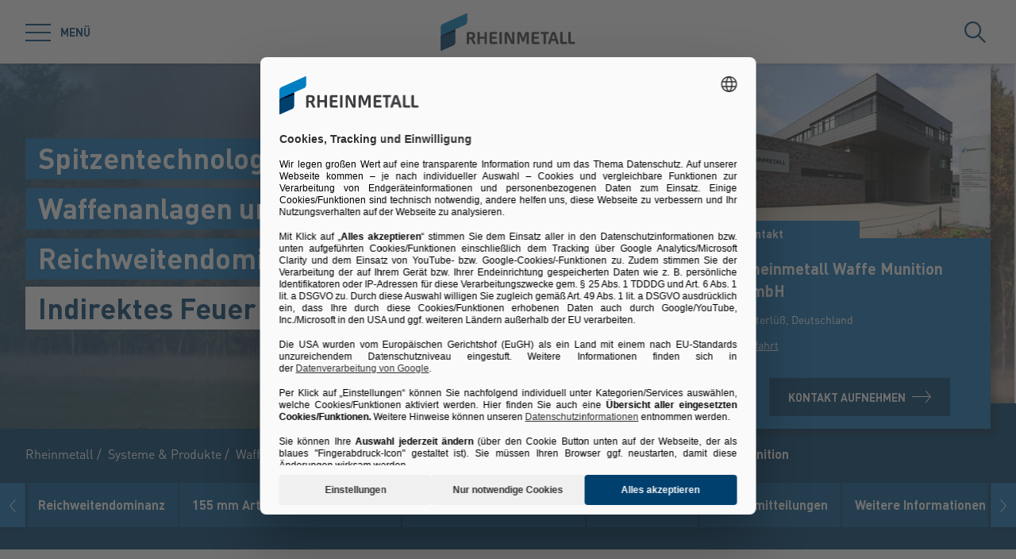

--- FILE ---
content_type: text/html; charset=utf-8
request_url: https://www.rheinmetall.com/de/produkte/waffen-und-munition/waffen-und-munition/grosskaliberwaffen-und-munition/spitzentechnologie-fuer-die-artillerie
body_size: 76991
content:
<!doctype html>
<html data-n-head-ssr class="" lang="de" data-n-head="%7B%22class%22:%7B%22ssr%22:%22%22%7D,%22lang%22:%7B%22ssr%22:%22de%22%7D%7D">
  <head >
    <title>Modernste Artilleriesysteme mit Reichweitendominanz | Rheinmetall</title><meta data-n-head="ssr" charset="utf-8"><meta data-n-head="ssr" name="viewport" content="width=device-width, initial-scale=1.0"><meta data-n-head="ssr" name="msapplication-TileColor" content="#ffffff"><meta data-n-head="ssr" data-hid="og:title" property="og:title" content="Modernste Artilleriesysteme mit Reichweitendominanz"><meta data-n-head="ssr" data-hid="og:image" property="og:image" content="/Rheinmetall%20Group/Systeme%20und%20Produkte/Waffen%20und%20Munition/Indirektes%20Feuer/164585/image-thumb__164585__small-stage/rheinmetall-artillerie-PzH-2000.0f870f1c.jpg"><meta data-n-head="ssr" data-hid="description" name="description" content="Rheinmetall verbindet Leistungsfähigkeit von Artilleriewaffen und Artilleriemunition, die zu einer Revolution der Schießtechnik und Reichweitendominanz führte."><link data-n-head="ssr" rel="icon" type="image/png" sizes="32x32" href="/favicon-32x32.png" data-hid="favicon-32"><link data-n-head="ssr" rel="icon" type="image/png" sizes="16x16" href="/favicon-16x16.png" data-hid="favicon-16"><link data-n-head="ssr" rel="alternate" hreflang="en" href="https://www.rheinmetall.com/en/products/weapons-and-munition/weapons-and-ammunition/large-calibre-weapons-and-ammunition/cutting-edge-in-modern-artillery-technology"><link data-n-head="ssr" rel="alternate" hreflang="de" href="https://www.rheinmetall.com/de/produkte/waffen-und-munition/waffen-und-munition/grosskaliberwaffen-und-munition/spitzentechnologie-fuer-die-artillerie"><link data-n-head="ssr" rel="alternate" hreflang="x-default" href="https://www.rheinmetall.com"><script data-n-head="ssr" src="https://web.eu1.cmp.usercentrics.eu/ui/loader.js" type="application/javascript" id="usercentrics-cmp" data-settings-id="dc2nhs9i2" data-hid="uc-browser-ui" async data-eu-mode="true"></script><script data-n-head="ssr" data-hid="uc-block" type="application/javascript" src="https://sdp.eu.usercentrics.eu/latest/uc-block.bundle.js"></script><script data-n-head="ssr">uc.blockOnly([
                'HkocEodjb7',
                'BJ59EidsWQ',
                'GwxmOG8y0S_Hmd',
                'UUSftjutAA4H5S',
                'nfIr8PyVUTqqcg',
                '91WJZxBWcbq-5C',
                'Hko_qNsui-Q'
              ]);</script><script data-n-head="ssr" data-hid="gtm">(function(w,d,s,l,i){w[l]=w[l]||[];w[l].push({'gtm.start':
      new Date().getTime(),event:'gtm.js'});var f=d.getElementsByTagName(s)[0],
      j=d.createElement(s),dl=l!='dataLayer'?'&l='+l:'';j.async=true;j.src=
      'https://www.googletagmanager.com/gtm.js?id='+i+dl;f.parentNode.insertBefore(j,f);
      })(window,document,'script','dataLayer','GTM-KCLTRK6');</script><script data-n-head="ssr" data-hid="schema-organization" type="application/ld+json">{"@context":"https://schema.org","@type":"Organization","name":"Rheinmetall AG","url":"https://www.rheinmetall.com/de","logo":"https://www.rheinmetall.com/favicon-32x32.png","address":{"@type":"PostalAddress","streetAddress":"Rheinmetall Platz 1","addressLocality":"Düsseldorf","addressCountry":"DE","postalCode":"40476"},"sameAs":[]}</script><link rel="preload" href="/_nuxt/fonts/DINPro-Light.a6f32c9.ttf" as="font" type="font/ttf" crossorigin><link rel="preload" href="/_nuxt/fonts/DINPro-Regular.cbb8d83.ttf" as="font" type="font/ttf" crossorigin><link rel="preload" href="/_nuxt/fonts/DINPro-Bold.516e5ff.ttf" as="font" type="font/ttf" crossorigin><link rel="preload" href="/_nuxt/fonts/icons.0a29281.ttf" as="font" type="font/ttf" crossorigin><link rel="preload" href="/_nuxt/fonts/icons.bb58f6c.woff" as="font" type="font/woff" crossorigin><style data-vue-ssr-id="65b97e00:0 17bc9ac2:0 771aba7f:0 15d00ff2:0 172de13f:0 07cd4815:0 c0780662:0 1588d5bb:0 4526ece3:0 479620e8:0 32aa9970:0 52ec45fa:0">html{-moz-tab-size:4;-o-tab-size:4;tab-size:4;line-height:1.15;-webkit-text-size-adjust:100%}body{margin:0;font-family:system-ui,-apple-system,"Segoe UI",Roboto,Helvetica,Arial,sans-serif,"Apple Color Emoji","Segoe UI Emoji"}hr{height:0;color:inherit}abbr[title]{-webkit-text-decoration:underline dotted;text-decoration:underline dotted}b,strong{font-weight:bolder}code,kbd,pre,samp{font-family:ui-monospace,SFMono-Regular,Consolas,"Liberation Mono",Menlo,monospace;font-size:1em}small{font-size:80%}sub,sup{font-size:75%;line-height:0;position:relative;vertical-align:baseline}sub{bottom:-.25em}sup{top:-.5em}table{text-indent:0;border-color:inherit}button,input,optgroup,select,textarea{font-family:inherit;font-size:100%;line-height:1.15;margin:0}button,select{text-transform:none}[type=button],[type=reset],[type=submit],button{-webkit-appearance:button}::-moz-focus-inner{border-style:none;padding:0}:-moz-focusring{outline:1px dotted ButtonText}:-moz-ui-invalid{box-shadow:none}legend{padding:0}progress{vertical-align:baseline}::-webkit-inner-spin-button,::-webkit-outer-spin-button{height:auto}[type=search]{-webkit-appearance:textfield;outline-offset:-2px}::-webkit-search-decoration{-webkit-appearance:none}::-webkit-file-upload-button{-webkit-appearance:button;font:inherit}summary{display:list-item}blockquote,dd,dl,figure,h1,h2,h3,h4,h5,h6,hr,p,pre{margin:0}button{background-color:transparent;background-image:none}fieldset,ol,ul{margin:0;padding:0}ol,ul{list-style:none}html{font-family:DINPro,ui-sans-serif,system-ui,-apple-system,BlinkMacSystemFont,"Segoe UI",Roboto,"Helvetica Neue",Arial,"Noto Sans",sans-serif,"Apple Color Emoji","Segoe UI Emoji","Segoe UI Symbol","Noto Color Emoji";line-height:1.5}body{font-family:inherit;line-height:inherit}*,:after,:before{box-sizing:border-box;border:0 solid}hr{border-top-width:1px}img{border-style:solid}textarea{resize:vertical}input::-moz-placeholder, textarea::-moz-placeholder{opacity:1;color:#9ca3af}input:-ms-input-placeholder, textarea:-ms-input-placeholder{opacity:1;color:#9ca3af}input::placeholder,textarea::placeholder{opacity:1;color:#9ca3af}[role=button],button{cursor:pointer}table{border-collapse:collapse}h1,h2,h3,h4,h5,h6{font-size:inherit;font-weight:inherit}a{color:inherit;text-decoration:inherit}button,input,optgroup,select,textarea{padding:0;line-height:inherit;color:inherit}code,kbd,pre,samp{font-family:ui-monospace,SFMono-Regular,Menlo,Monaco,Consolas,"Liberation Mono","Courier New",monospace}audio,canvas,embed,iframe,img,object,svg,video{display:block;vertical-align:middle}img,video{max-width:100%;height:auto}*,:after,:before{--tw-translate-x:0;--tw-translate-y:0;--tw-rotate:0;--tw-skew-x:0;--tw-skew-y:0;--tw-scale-x:1;--tw-scale-y:1;--tw-transform:translateX(var(--tw-translate-x)) translateY(var(--tw-translate-y)) rotate(var(--tw-rotate)) skewX(var(--tw-skew-x)) skewY(var(--tw-skew-y)) scaleX(var(--tw-scale-x)) scaleY(var(--tw-scale-y));--tw-border-opacity:1;border-color:rgba(229,231,235,var(--tw-border-opacity));--tw-shadow:0 0 transparent;--tw-ring-inset:var(--tw-empty,/*!*/ /*!*/);--tw-ring-offset-width:0px;--tw-ring-offset-color:#fff;--tw-ring-color:rgba(59,130,246,0.5);--tw-ring-offset-shadow:0 0 transparent;--tw-ring-shadow:0 0 transparent;--tw-blur:var(--tw-empty,/*!*/ /*!*/);--tw-brightness:var(--tw-empty,/*!*/ /*!*/);--tw-contrast:var(--tw-empty,/*!*/ /*!*/);--tw-grayscale:var(--tw-empty,/*!*/ /*!*/);--tw-hue-rotate:var(--tw-empty,/*!*/ /*!*/);--tw-invert:var(--tw-empty,/*!*/ /*!*/);--tw-saturate:var(--tw-empty,/*!*/ /*!*/);--tw-sepia:var(--tw-empty,/*!*/ /*!*/);--tw-drop-shadow:var(--tw-empty,/*!*/ /*!*/);--tw-filter:var(--tw-blur) var(--tw-brightness) var(--tw-contrast) var(--tw-grayscale) var(--tw-hue-rotate) var(--tw-invert) var(--tw-saturate) var(--tw-sepia) var(--tw-drop-shadow);--tw-backdrop-blur:var(--tw-empty,/*!*/ /*!*/);--tw-backdrop-brightness:var(--tw-empty,/*!*/ /*!*/);--tw-backdrop-contrast:var(--tw-empty,/*!*/ /*!*/);--tw-backdrop-grayscale:var(--tw-empty,/*!*/ /*!*/);--tw-backdrop-hue-rotate:var(--tw-empty,/*!*/ /*!*/);--tw-backdrop-invert:var(--tw-empty,/*!*/ /*!*/);--tw-backdrop-opacity:var(--tw-empty,/*!*/ /*!*/);--tw-backdrop-saturate:var(--tw-empty,/*!*/ /*!*/);--tw-backdrop-sepia:var(--tw-empty,/*!*/ /*!*/);--tw-backdrop-filter:var(--tw-backdrop-blur) var(--tw-backdrop-brightness) var(--tw-backdrop-contrast) var(--tw-backdrop-grayscale) var(--tw-backdrop-hue-rotate) var(--tw-backdrop-invert) var(--tw-backdrop-opacity) var(--tw-backdrop-saturate) var(--tw-backdrop-sepia)}[multiple],[type=date],[type=datetime-local],[type=email],[type=month],[type=number],[type=password],[type=search],[type=tel],[type=text],[type=time],[type=url],[type=week],select,textarea{-webkit-appearance:none;-moz-appearance:none;appearance:none;background-color:#fff;border-color:#6b7280;border-width:1px;border-radius:0;padding:.5rem .75rem;font-size:1rem;line-height:1.5rem;--tw-shadow:0 0 transparent}[multiple]:focus,[type=date]:focus,[type=datetime-local]:focus,[type=email]:focus,[type=month]:focus,[type=number]:focus,[type=password]:focus,[type=search]:focus,[type=tel]:focus,[type=text]:focus,[type=time]:focus,[type=url]:focus,[type=week]:focus,select:focus,textarea:focus{outline:2px solid transparent;outline-offset:2px;--tw-ring-inset:var(--tw-empty,/*!*/ /*!*/);--tw-ring-offset-width:0px;--tw-ring-offset-color:#fff;--tw-ring-color:#2563eb;--tw-ring-offset-shadow:var(--tw-ring-inset) 0 0 0 var(--tw-ring-offset-width) var(--tw-ring-offset-color);--tw-ring-shadow:var(--tw-ring-inset) 0 0 0 calc(1px + var(--tw-ring-offset-width)) var(--tw-ring-color);box-shadow:var(--tw-ring-offset-shadow),var(--tw-ring-shadow),var(--tw-shadow);border-color:#2563eb}input::-moz-placeholder, textarea::-moz-placeholder{color:#6b7280;opacity:1}input:-ms-input-placeholder, textarea:-ms-input-placeholder{color:#6b7280;opacity:1}input::placeholder,textarea::placeholder{color:#6b7280;opacity:1}::-webkit-datetime-edit-fields-wrapper{padding:0}::-webkit-date-and-time-value{min-height:1.5em}select{background-image:url("data:image/svg+xml;charset=utf-8,%3Csvg xmlns='http://www.w3.org/2000/svg' fill='none' viewBox='0 0 20 20'%3E%3Cpath stroke='%236b7280' stroke-linecap='round' stroke-linejoin='round' stroke-width='1.5' d='M6 8l4 4 4-4'/%3E%3C/svg%3E");background-position:right .5rem center;background-repeat:no-repeat;background-size:1.5em 1.5em;padding-right:2.5rem;-webkit-print-color-adjust:exact;color-adjust:exact}[multiple]{background-image:none;background-position:0 0;background-repeat:unset;background-size:initial;padding-right:.75rem;-webkit-print-color-adjust:unset;color-adjust:unset}[type=checkbox],[type=radio]{-webkit-appearance:none;-moz-appearance:none;appearance:none;padding:0;-webkit-print-color-adjust:exact;color-adjust:exact;display:inline-block;vertical-align:middle;background-origin:border-box;-webkit-user-select:none;-moz-user-select:none;-ms-user-select:none;user-select:none;flex-shrink:0;height:1rem;width:1rem;color:#2563eb;background-color:#fff;border-color:#6b7280;border-width:1px;--tw-shadow:0 0 transparent}[type=checkbox]{border-radius:0}[type=radio]{border-radius:100%}[type=checkbox]:focus,[type=radio]:focus{outline:2px solid transparent;outline-offset:2px;--tw-ring-inset:var(--tw-empty,/*!*/ /*!*/);--tw-ring-offset-width:2px;--tw-ring-offset-color:#fff;--tw-ring-color:#2563eb;--tw-ring-offset-shadow:var(--tw-ring-inset) 0 0 0 var(--tw-ring-offset-width) var(--tw-ring-offset-color);--tw-ring-shadow:var(--tw-ring-inset) 0 0 0 calc(2px + var(--tw-ring-offset-width)) var(--tw-ring-color);box-shadow:var(--tw-ring-offset-shadow),var(--tw-ring-shadow),var(--tw-shadow)}[type=checkbox]:checked,[type=radio]:checked{border-color:transparent;background-color:currentColor;background-size:100% 100%;background-position:50%;background-repeat:no-repeat}[type=checkbox]:checked{background-image:url("data:image/svg+xml;charset=utf-8,%3Csvg viewBox='0 0 16 16' fill='%23fff' xmlns='http://www.w3.org/2000/svg'%3E%3Cpath d='M12.207 4.793a1 1 0 010 1.414l-5 5a1 1 0 01-1.414 0l-2-2a1 1 0 011.414-1.414L6.5 9.086l4.293-4.293a1 1 0 011.414 0z'/%3E%3C/svg%3E")}[type=radio]:checked{background-image:url("data:image/svg+xml;charset=utf-8,%3Csvg viewBox='0 0 16 16' fill='%23fff' xmlns='http://www.w3.org/2000/svg'%3E%3Ccircle cx='8' cy='8' r='3'/%3E%3C/svg%3E")}[type=checkbox]:checked:focus,[type=checkbox]:checked:hover,[type=radio]:checked:focus,[type=radio]:checked:hover{border-color:transparent;background-color:currentColor}[type=checkbox]:indeterminate{background-image:url("data:image/svg+xml;charset=utf-8,%3Csvg xmlns='http://www.w3.org/2000/svg' fill='none' viewBox='0 0 16 16'%3E%3Cpath stroke='%23fff' stroke-linecap='round' stroke-linejoin='round' stroke-width='2' d='M4 8h8'/%3E%3C/svg%3E");border-color:transparent;background-color:currentColor;background-size:100% 100%;background-position:50%;background-repeat:no-repeat}[type=checkbox]:indeterminate:focus,[type=checkbox]:indeterminate:hover{border-color:transparent;background-color:currentColor}[type=file]{background:unset;border-color:inherit;border-width:0;border-radius:0;padding:0;font-size:unset;line-height:inherit}[type=file]:focus{outline:1px auto -webkit-focus-ring-color}*{scrollbar-color:auto;scrollbar-width:auto}.container{width:100%}.\!container{width:100%!important}@media (min-width:640px){.container{max-width:640px}.\!container{max-width:640px!important}}@media (min-width:768px){.container{max-width:768px}.\!container{max-width:768px!important}}@media (min-width:1024px){.container{max-width:1024px}.\!container{max-width:1024px!important}}@media (min-width:1280px){.container{max-width:1280px}.\!container{max-width:1280px!important}}@media (min-width:1366px){.container{max-width:1366px}.\!container{max-width:1366px!important}}.sr-only{position:absolute;width:1px;height:1px;padding:0;margin:-1px;overflow:hidden;clip:rect(0,0,0,0);white-space:nowrap;border-width:0}.pointer-events-none{pointer-events:none}.visible{visibility:visible}.invisible{visibility:hidden}.fixed{position:fixed}.absolute{position:absolute}.relative{position:relative}.sticky{position:-webkit-sticky;position:sticky}.inset-0{top:0;bottom:0}.inset-0,.inset-x-0{right:0;left:0}.inset-y-0{top:0;bottom:0}.left-0{left:0}.top-1\/2{top:50%}.bottom-0{bottom:0}.top-0{top:0}.right-0{right:0}.right-5{right:1.25rem}.left-1\/2{left:50%}.bottom-4{bottom:1rem}.right-full{right:100%}.left-full{left:100%}.bottom-full{bottom:100%}.top-full{top:100%}.top-24{top:6rem}.right-4{right:1rem}.bottom-2{bottom:.5rem}.top-20{top:5rem}.-bottom-1{bottom:-.25rem}.z-\[25\]{z-index:25}.z-50{z-index:50}.z-20{z-index:20}.z-10{z-index:10}.z-40{z-index:40}.z-30{z-index:30}.z-\[24\]{z-index:24}.order-1{order:1}.order-2{order:2}.order-3{order:3}.col-span-1{grid-column:span 1/span 1}.col-span-3{grid-column:span 3/span 3}.m-0{margin:0}.mx-auto{margin-left:auto;margin-right:auto}.\!mx-0{margin-left:0!important;margin-right:0!important}.mr-2{margin-right:.5rem}.ml-2{margin-left:.5rem}.mb-3{margin-bottom:.75rem}.mb-0{margin-bottom:0}.mr-8{margin-right:2rem}.mb-4{margin-bottom:1rem}.mt-2{margin-top:.5rem}.mr-1{margin-right:.25rem}.mb-2{margin-bottom:.5rem}.mb-6{margin-bottom:1.5rem}.mt-0\.5{margin-top:.125rem}.mt-0{margin-top:0}.-mb-4{margin-bottom:-1rem}.mt-4{margin-top:1rem}.mt-8{margin-top:2rem}.mb-8{margin-bottom:2rem}.mr-6{margin-right:1.5rem}.mt-20{margin-top:5rem}.\!mb-0{margin-bottom:0!important}.mt-1{margin-top:.25rem}.mr-0\.5{margin-right:.125rem}.mr-0{margin-right:0}.mb-12{margin-bottom:3rem}.mb-16{margin-bottom:4rem}.mb-0\.5{margin-bottom:.125rem}.\!-mt-12{margin-top:-3rem!important}.mt-12{margin-top:3rem}.ml-4{margin-left:1rem}.mr-4{margin-right:1rem}.mb-1{margin-bottom:.25rem}.ml-8{margin-left:2rem}.mr-auto{margin-right:auto}.mt-16{margin-top:4rem}.ml-3{margin-left:.75rem}.-mb-1{margin-bottom:-.25rem}.mr-2\.5{margin-right:.625rem}.mt-6{margin-top:1.5rem}.mb-2\.5{margin-bottom:.625rem}.mt-2\.5{margin-top:.625rem}.-mt-2{margin-top:-.5rem}.box-content{box-sizing:content-box}.block{display:block}.\!block{display:block!important}.inline-block{display:inline-block}.inline{display:inline}.flex{display:flex}.inline-flex{display:inline-flex}.\!inline-flex{display:inline-flex!important}.table{display:table}.table-caption{display:table-caption}.table-cell{display:table-cell}.table-row{display:table-row}.grid{display:grid}.hidden{display:none}.h-10{height:2.5rem}.h-0\.5{height:.125rem}.h-0{height:0}.h-20{height:5rem}.h-6{height:1.5rem}.h-8{height:2rem}.h-full{height:100%}.h-12{height:3rem}.h-\[220px\]{height:220px}.h-\[155px\]{height:155px}.h-\[460px\]{height:460px}.h-11{height:2.75rem}.h-4{height:1rem}.h-52{height:13rem}.h-auto{height:auto}.h-48{height:12rem}.h-24{height:6rem}.h-14{height:3.5rem}.h-2\.5{height:.625rem}.h-2{height:.5rem}.h-1{height:.25rem}.h-3{height:.75rem}.h-7{height:1.75rem}.max-h-full{max-height:100%}.max-h-\[400px\]{max-height:400px}.min-h-\[40px\]{min-height:40px}.min-h-\[360px\]{min-height:360px}.min-h-\[470px\]{min-height:470px}.min-h-\[5rem\]{min-height:5rem}.min-h-\[24rem\]{min-height:24rem}.min-h-0{min-height:0}.w-10{width:2.5rem}.w-8{width:2rem}.w-full{width:100%}.w-6{width:1.5rem}.w-12{width:3rem}.w-72{width:18rem}.w-auto{width:auto}.w-1\/2{width:50%}.w-\[330px\]{width:330px}.w-\[1\%\]{width:1%}.w-28{width:7rem}.w-56{width:14rem}.w-7{width:1.75rem}.w-20{width:5rem}.w-64{width:16rem}.w-1\/4{width:25%}.w-1\/3{width:33.333333%}.w-1\/5{width:20%}.w-16{width:4rem}.w-40{width:10rem}.w-2\.5{width:.625rem}.w-2{width:.5rem}.w-3{width:.75rem}.w-3\/5{width:60%}.min-w-\[40px\]{min-width:40px}.min-w-\[200px\]{min-width:200px}.max-w-\[850px\]{max-width:850px}.max-w-lg{max-width:32rem}.max-w-\[330px\]{max-width:330px}.max-w-\[380px\]{max-width:380px}.max-w-\[15rem\]{max-width:15rem}.max-w-full{max-width:100%}.\!max-w-\[640px\]{max-width:640px!important}.max-w-\[750px\]{max-width:750px}.flex-auto{flex:1 1 auto}.flex-shrink-0{flex-shrink:0}.flex-grow{flex-grow:1}.table-fixed{table-layout:fixed}.border-separate{border-collapse:separate}.-translate-y-2\.5{--tw-translate-y:-0.625rem;transform:var(--tw-transform)}.-translate-y-2{--tw-translate-y:-0.5rem;transform:var(--tw-transform)}.translate-y-2\.5{--tw-translate-y:0.625rem;transform:var(--tw-transform)}.translate-y-2{--tw-translate-y:0.5rem;transform:var(--tw-transform)}.translate-y-full{--tw-translate-y:100%;transform:var(--tw-transform)}.translate-x-full{--tw-translate-x:100%;transform:var(--tw-transform)}.\!translate-x-0{--tw-translate-x:0px!important;transform:var(--tw-transform)!important}.-translate-y-1\/2{--tw-translate-y:-50%;transform:var(--tw-transform)}.translate-x-1\/2{--tw-translate-x:50%;transform:var(--tw-transform)}.translate-x-1\/3{--tw-translate-x:33.333333%;transform:var(--tw-transform)}.-translate-y-8{--tw-translate-y:-2rem;transform:var(--tw-transform)}.translate-y-0{--tw-translate-y:0px;transform:var(--tw-transform)}.-translate-x-1\/2{--tw-translate-x:-50%;transform:var(--tw-transform)}.translate-y-1{--tw-translate-y:0.25rem;transform:var(--tw-transform)}.translate-y-\[10px\]{--tw-translate-y:10px;transform:var(--tw-transform)}.translate-x-0\.5{--tw-translate-x:0.125rem;transform:var(--tw-transform)}.translate-x-0{--tw-translate-x:0px;transform:var(--tw-transform)}.translate-y-10{--tw-translate-y:2.5rem;transform:var(--tw-transform)}.-translate-y-20{--tw-translate-y:-5rem;transform:var(--tw-transform)}.-translate-y-full{--tw-translate-y:-100%;transform:var(--tw-transform)}.rotate-45{--tw-rotate:45deg}.-rotate-45,.rotate-45{transform:var(--tw-transform)}.-rotate-45{--tw-rotate:-45deg}.rotate-180{--tw-rotate:180deg}.rotate-90,.rotate-180{transform:var(--tw-transform)}.rotate-90{--tw-rotate:90deg}.-rotate-90{--tw-rotate:-90deg;transform:var(--tw-transform)}.scale-125{--tw-scale-x:1.25;--tw-scale-y:1.25;transform:var(--tw-transform)}.scale-x-150{--tw-scale-x:1.5;transform:var(--tw-transform)}.scale-y-110{--tw-scale-y:1.1;transform:var(--tw-transform)}.scale-y-\[-1\]{--tw-scale-y:-1}.scale-y-\[-1\],.transform{transform:var(--tw-transform)}@-webkit-keyframes spin{to{transform:rotate(1turn)}}@keyframes spin{to{transform:rotate(1turn)}}.animate-spin{-webkit-animation:spin 1s linear infinite;animation:spin 1s linear infinite}.cursor-pointer{cursor:pointer}.cursor-default{cursor:default}.resize{resize:both}.grid-cols-2{grid-template-columns:repeat(2,minmax(0,1fr))}.grid-cols-3{grid-template-columns:repeat(3,minmax(0,1fr))}.grid-cols-1{grid-template-columns:repeat(1,minmax(0,1fr))}.flex-col{flex-direction:column}.flex-wrap{flex-wrap:wrap}.items-start{align-items:flex-start}.items-end{align-items:flex-end}.items-center{align-items:center}.items-baseline{align-items:baseline}.\!justify-start{justify-content:flex-start!important}.justify-start{justify-content:flex-start}.justify-end{justify-content:flex-end}.justify-center{justify-content:center}.justify-between{justify-content:space-between}.gap-4{gap:1rem}.gap-3{gap:.75rem}.gap-0\.5{gap:.125rem}.gap-0{gap:0}.gap-2{gap:.5rem}.gap-1{gap:.25rem}.gap-8{gap:2rem}.gap-6{gap:1.5rem}.gap-10{gap:2.5rem}.gap-5{gap:1.25rem}.gap-x-4{-moz-column-gap:1rem;column-gap:1rem}.gap-x-2\.5{-moz-column-gap:.625rem;column-gap:.625rem}.gap-x-2{-moz-column-gap:.5rem;column-gap:.5rem}.divide-y-2>:not([hidden])~:not([hidden]){--tw-divide-y-reverse:0;border-top-width:calc(2px*(1 - var(--tw-divide-y-reverse)));border-bottom-width:calc(2px*var(--tw-divide-y-reverse))}.divide-secondary>:not([hidden])~:not([hidden]){--tw-divide-opacity:1;border-color:rgba(var(--brand-color-secondary),var(--tw-divide-opacity))}.divide-white>:not([hidden])~:not([hidden]){--tw-divide-opacity:1;border-color:rgba(255,255,255,var(--tw-divide-opacity))}.self-end{align-self:flex-end}.overflow-hidden{overflow:hidden}.overflow-x-auto{overflow-x:auto}.overflow-y-auto{overflow-y:auto}.overscroll-contain{-ms-scroll-chaining:none;overscroll-behavior:contain}.truncate{overflow:hidden;white-space:nowrap}.overflow-ellipsis,.truncate{text-overflow:ellipsis}.whitespace-nowrap{white-space:nowrap}.rounded-full{border-radius:9999px}.rounded-sm{border-radius:.125rem}.border-2{border-width:2px}.border{border-width:1px}.border-\[9px\]{border-width:9px}.\!border-2{border-width:2px!important}.border-r-0{border-right-width:0}.border-l-8{border-left-width:8px}.border-l-2{border-left-width:2px}.border-r-2{border-right-width:2px}.border-l-4{border-left-width:4px}.border-secondary{--tw-border-opacity:1;border-color:rgba(var(--brand-color-secondary),var(--tw-border-opacity))}.border-white{--tw-border-opacity:1;border-color:rgba(255,255,255,var(--tw-border-opacity))}.border-transparent{border-color:transparent}.\!border-secondary{--tw-border-opacity:1!important;border-color:rgba(var(--brand-color-secondary),var(--tw-border-opacity))!important}.border-primary{--tw-border-opacity:1;border-color:rgba(var(--brand-color-primary),var(--tw-border-opacity))}.border-neutral-dark{--tw-border-opacity:1;border-color:rgba(231,231,231,var(--tw-border-opacity))}.\!border-system-error{--tw-border-opacity:1!important;border-color:rgba(209,0,25,var(--tw-border-opacity))!important}.border-l-white{--tw-border-opacity:1;border-left-color:rgba(255,255,255,var(--tw-border-opacity))}.\!border-b-white{--tw-border-opacity:1!important;border-bottom-color:rgba(255,255,255,var(--tw-border-opacity))!important}.\!border-b-secondary{--tw-border-opacity:1!important;border-bottom-color:rgba(var(--brand-color-secondary),var(--tw-border-opacity))!important}.bg-secondary{--tw-bg-opacity:1;background-color:rgba(var(--brand-color-secondary),var(--tw-bg-opacity))}.bg-primary{--tw-bg-opacity:1;background-color:rgba(var(--brand-color-primary),var(--tw-bg-opacity))}.bg-current{background-color:currentColor}.bg-white{--tw-bg-opacity:1;background-color:rgba(255,255,255,var(--tw-bg-opacity))}.\!bg-primary{--tw-bg-opacity:1!important;background-color:rgba(var(--brand-color-primary),var(--tw-bg-opacity))!important}.bg-system-error{--tw-bg-opacity:1;background-color:rgba(209,0,25,var(--tw-bg-opacity))}.bg-black{--tw-bg-opacity:1;background-color:rgba(0,0,0,var(--tw-bg-opacity))}.bg-neutral{--tw-bg-opacity:1;background-color:rgba(244,244,244,var(--tw-bg-opacity))}.bg-transparent{background-color:transparent}.bg-primary-dark{--tw-bg-opacity:1;background-color:rgba(var(--brand-color-primary-dark),var(--tw-bg-opacity))}.bg-neutral-darker{--tw-bg-opacity:1;background-color:rgba(216,216,217,var(--tw-bg-opacity))}.bg-secondary-dark{--tw-bg-opacity:1;background-color:rgba(var(--brand-color-secondary-dark),var(--tw-bg-opacity))}.bg-neutral-dark{--tw-bg-opacity:1;background-color:rgba(231,231,231,var(--tw-bg-opacity))}.bg-ui-dark-blue{--tw-bg-opacity:1;background-color:rgba(0,8,36,var(--tw-bg-opacity))}.bg-ui-transparent{background-color:rgba(0,8,36,.6)}.bg-system-success{--tw-bg-opacity:1;background-color:rgba(0,169,0,var(--tw-bg-opacity))}.bg-system-warning{--tw-bg-opacity:1;background-color:rgba(204,169,0,var(--tw-bg-opacity))}.bg-opacity-50{--tw-bg-opacity:0.5}.bg-opacity-70{--tw-bg-opacity:0.7}.bg-none{background-image:none}.bg-gradient-to-r{background-image:linear-gradient(90deg,var(--tw-gradient-stops))}.from-secondary{--tw-gradient-from:rgb(var(--brand-color-secondary));--tw-gradient-stops:var(--tw-gradient-from),var(--tw-gradient-to,rgba(var(--brand-color-secondary),0))}.bg-cover{background-size:cover}.bg-fixed{background-attachment:fixed}.bg-center{background-position:50%}.bg-no-repeat{background-repeat:no-repeat}.fill-current{fill:currentColor}.object-contain{-o-object-fit:contain;object-fit:contain}.object-cover{-o-object-fit:cover;object-fit:cover}.object-center{-o-object-position:center;object-position:center}.object-left{-o-object-position:left;object-position:left}.object-right{-o-object-position:right;object-position:right}.p-1{padding:.25rem}.p-4{padding:1rem}.p-2{padding:.5rem}.p-0{padding:0}.\!p-0{padding:0!important}.\!p-1{padding:.25rem!important}.p-8{padding:2rem}.p-5{padding:1.25rem}.px-4{padding-left:1rem;padding-right:1rem}.py-3{padding-top:.75rem;padding-bottom:.75rem}.px-6{padding-left:1.5rem;padding-right:1.5rem}.py-2{padding-top:.5rem;padding-bottom:.5rem}.px-2{padding-left:.5rem;padding-right:.5rem}.\!px-0{padding-left:0!important;padding-right:0!important}.px-3{padding-left:.75rem;padding-right:.75rem}.py-8{padding-top:2rem;padding-bottom:2rem}.py-1{padding-top:.25rem;padding-bottom:.25rem}.py-6{padding-top:1.5rem;padding-bottom:1.5rem}.px-8{padding-left:2rem;padding-right:2rem}.py-4{padding-top:1rem;padding-bottom:1rem}.px-0{padding-left:0;padding-right:0}.py-12{padding-top:3rem;padding-bottom:3rem}.\!px-4{padding-left:1rem!important;padding-right:1rem!important}.px-5{padding-left:1.25rem;padding-right:1.25rem}.pr-2{padding-right:.5rem}.pl-2{padding-left:.5rem}.pb-2{padding-bottom:.5rem}.pl-4{padding-left:1rem}.pr-10{padding-right:2.5rem}.pb-4{padding-bottom:1rem}.pl-3{padding-left:.75rem}.pb-3{padding-bottom:.75rem}.pt-6{padding-top:1.5rem}.pt-4{padding-top:1rem}.pt-8{padding-top:2rem}.pb-10{padding-bottom:2.5rem}.pt-24{padding-top:6rem}.pb-1{padding-bottom:.25rem}.pt-0\.5{padding-top:.125rem}.pt-0{padding-top:0}.pr-4{padding-right:1rem}.pb-2\.5{padding-bottom:.625rem}.\!pb-8{padding-bottom:2rem!important}.\!pb-4{padding-bottom:1rem!important}.pr-8{padding-right:2rem}.pt-2{padding-top:.5rem}.pt-5{padding-top:1.25rem}.pb-8{padding-bottom:2rem}.\!pr-\[10px\]{padding-right:10px!important}.\!pt-\[4px\]{padding-top:4px!important}.pl-6{padding-left:1.5rem}.pl-0{padding-left:0}.pr-16{padding-right:4rem}.pr-1{padding-right:.25rem}.pt-20{padding-top:5rem}.pb-px{padding-bottom:1px}.pb-0{padding-bottom:0}.pt-44{padding-top:11rem}.pt-1{padding-top:.25rem}.pr-12{padding-right:3rem}.pt-16{padding-top:4rem}.text-left{text-align:left}.text-center{text-align:center}.\!text-center{text-align:center!important}.text-right{text-align:right}.text-lg{font-size:1.125rem;line-height:1.75rem}.text-2xl{font-size:1.5rem;line-height:2rem}.text-sm{font-size:.875rem;line-height:1.25rem}.text-xl{font-size:1.25rem;line-height:1.75rem}.text-\[10px\]{font-size:10px}.text-5xl{font-size:3rem;line-height:1}.text-xs{font-size:.75rem;line-height:1rem}.text-6xl{font-size:3.75rem;line-height:1}.text-4xl{font-size:2.25rem;line-height:2.5rem}.\!text-lg{font-size:1.125rem!important;line-height:1.75rem!important}.text-3xl{font-size:1.875rem;line-height:2.25rem}.text-base{font-size:1rem;line-height:1.5rem}.text-\[27px\]{font-size:27px}.font-bold{font-weight:700}.font-normal{font-weight:400}.font-medium{font-weight:500}.uppercase{text-transform:uppercase}.normal-case{text-transform:none}.italic{font-style:italic}.not-italic{font-style:normal}.\!leading-relaxed{line-height:1.625!important}.\!leading-\[1\.75\]{line-height:1.75!important}.\!leading-loose{line-height:2!important}.leading-\[0\]{line-height:0}.leading-\[1\.65\]{line-height:1.65}.leading-loose{line-height:2}.leading-relaxed{line-height:1.625}.\!leading-\[1\.8\]{line-height:1.8!important}.\!leading-\[2\.4\]{line-height:2.4!important}.\!leading-snug{line-height:1.375!important}.text-white{--tw-text-opacity:1;color:rgba(255,255,255,var(--tw-text-opacity))}.text-secondary{--tw-text-opacity:1;color:rgba(var(--brand-color-secondary),var(--tw-text-opacity))}.\!text-white{--tw-text-opacity:1!important;color:rgba(255,255,255,var(--tw-text-opacity))!important}.text-system-error{--tw-text-opacity:1;color:rgba(209,0,25,var(--tw-text-opacity))}.text-ui-dark-10{color:rgba(0,0,0,.1)}.text-primary{--tw-text-opacity:1;color:rgba(var(--brand-color-primary),var(--tw-text-opacity))}.text-neutral-dark{--tw-text-opacity:1;color:rgba(231,231,231,var(--tw-text-opacity))}.text-neutral{--tw-text-opacity:1;color:rgba(244,244,244,var(--tw-text-opacity))}.text-system-success{--tw-text-opacity:1;color:rgba(0,169,0,var(--tw-text-opacity))}.text-ui-dark-blue{--tw-text-opacity:1;color:rgba(0,8,36,var(--tw-text-opacity))}.\!text-secondary{--tw-text-opacity:1!important;color:rgba(var(--brand-color-secondary),var(--tw-text-opacity))!important}.text-secondary-dark{--tw-text-opacity:1;color:rgba(var(--brand-color-secondary-dark),var(--tw-text-opacity))}.underline{text-decoration:underline}.no-underline{text-decoration:none}.placeholder-current::-moz-placeholder{color:currentColor}.placeholder-current:-ms-input-placeholder{color:currentColor}.placeholder-current::placeholder{color:currentColor}.opacity-0{opacity:0}.\!opacity-50{opacity:.5!important}.opacity-100{opacity:1}.opacity-60{opacity:.6}.opacity-70{opacity:.7}.opacity-50{opacity:.5}.shadow-md{--tw-shadow:0 4px 6px -1px rgba(0,0,0,0.1),0 2px 4px -1px rgba(0,0,0,0.06);box-shadow:var(--tw-ring-offset-shadow,0 0 transparent),var(--tw-ring-shadow,0 0 transparent),var(--tw-shadow)}.outline-none{outline:2px solid transparent;outline-offset:2px}.invert{--tw-invert:invert(100%);filter:var(--tw-filter)}.\!invert{--tw-invert:invert(100%)!important;filter:var(--tw-filter)!important}.filter{filter:var(--tw-filter)}.\!filter{filter:var(--tw-filter)!important}.transition{transition-property:background-color,border-color,color,fill,stroke,opacity,box-shadow,transform,filter,-webkit-backdrop-filter;transition-property:background-color,border-color,color,fill,stroke,opacity,box-shadow,transform,filter,backdrop-filter;transition-property:background-color,border-color,color,fill,stroke,opacity,box-shadow,transform,filter,backdrop-filter,-webkit-backdrop-filter;transition-timing-function:cubic-bezier(.4,0,.2,1);transition-duration:.15s}.transition-all{transition-property:all;transition-timing-function:cubic-bezier(.4,0,.2,1);transition-duration:.15s}.transition-transform{transition-property:transform;transition-timing-function:cubic-bezier(.4,0,.2,1);transition-duration:.15s}.transition-colors{transition-property:background-color,border-color,color,fill,stroke;transition-timing-function:cubic-bezier(.4,0,.2,1);transition-duration:.15s}.transition-opacity{transition-property:opacity;transition-timing-function:cubic-bezier(.4,0,.2,1);transition-duration:.15s}.duration-500{transition-duration:.5s}.duration-200{transition-duration:.2s}.duration-300{transition-duration:.3s}.duration-150{transition-duration:.15s}.ease-in-out{transition-timing-function:cubic-bezier(.4,0,.2,1)}.ease-in{transition-timing-function:cubic-bezier(.4,0,1,1)}.\!ease-out{transition-timing-function:cubic-bezier(0,0,.2,1)!important}.ease-out{transition-timing-function:cubic-bezier(0,0,.2,1)}.scrollbar{--scrollbar-track:initial;--scrollbar-thumb:initial;scrollbar-color:var(--scrollbar-thumb) var(--scrollbar-track);overflow:overlay}.scrollbar.overflow-x-hidden{overflow-x:hidden}.scrollbar.overflow-y-hidden{overflow-y:hidden}.scrollbar::-webkit-scrollbar-track{background-color:var(--scrollbar-track)}.scrollbar::-webkit-scrollbar-thumb{background-color:var(--scrollbar-thumb)}.scrollbar{scrollbar-width:auto}.scrollbar::-webkit-scrollbar{width:16px;height:16px}.scrollbar-thin{--scrollbar-track:initial;--scrollbar-thumb:initial;scrollbar-color:var(--scrollbar-thumb) var(--scrollbar-track);overflow:overlay}.scrollbar-thin.overflow-x-hidden{overflow-x:hidden}.scrollbar-thin.overflow-y-hidden{overflow-y:hidden}.scrollbar-thin::-webkit-scrollbar-track{background-color:var(--scrollbar-track)}.scrollbar-thin::-webkit-scrollbar-thumb{background-color:var(--scrollbar-thumb)}.scrollbar-thin{scrollbar-width:thin}.scrollbar-thin::-webkit-scrollbar{width:8px;height:8px}.scrollbar-track-transparent{--scrollbar-track:transparent!important}.scrollbar-track-ui-dark-10{--scrollbar-track:rgba(0,0,0,0.1)!important}.scrollbar-thumb-ui-dark-10{--scrollbar-thumb:rgba(0,0,0,0.1)!important}.scrollbar-thumb-ui-dark-20{--scrollbar-thumb:rgba(0,0,0,0.2)!important}.odd\:bg-neutral-darker:nth-child(odd){--tw-bg-opacity:1;background-color:rgba(216,216,217,var(--tw-bg-opacity))}.focus\:border-secondary:focus{--tw-border-opacity:1;border-color:rgba(var(--brand-color-secondary),var(--tw-border-opacity))}.focus\:border-white:focus{--tw-border-opacity:1;border-color:rgba(255,255,255,var(--tw-border-opacity))}.focus\:border-transparent:focus{border-color:transparent}.focus\:border-system-error:focus{--tw-border-opacity:1;border-color:rgba(209,0,25,var(--tw-border-opacity))}.focus\:outline-none:focus{outline:2px solid transparent;outline-offset:2px}.focus\:ring-0:focus{--tw-ring-offset-shadow:var(--tw-ring-inset) 0 0 0 var(--tw-ring-offset-width) var(--tw-ring-offset-color);--tw-ring-shadow:var(--tw-ring-inset) 0 0 0 calc(var(--tw-ring-offset-width)) var(--tw-ring-color);box-shadow:var(--tw-ring-offset-shadow),var(--tw-ring-shadow),var(--tw-shadow,0 0 transparent)}.focus\:ring-secondary:focus{--tw-ring-opacity:1;--tw-ring-color:rgba(var(--brand-color-secondary),var(--tw-ring-opacity))}.focus\:ring-system-error:focus{--tw-ring-opacity:1;--tw-ring-color:rgba(209,0,25,var(--tw-ring-opacity))}.group:hover .group-hover\:translate-y-2{--tw-translate-y:0.5rem;transform:var(--tw-transform)}.group:hover .group-hover\:translate-x-2{--tw-translate-x:0.5rem;transform:var(--tw-transform)}.group:hover .group-hover\:bg-secondary-dark{--tw-bg-opacity:1;background-color:rgba(var(--brand-color-secondary-dark),var(--tw-bg-opacity))}.group:hover .group-hover\:bg-\[\#0c5b90\]{--tw-bg-opacity:1;background-color:rgba(12,91,144,var(--tw-bg-opacity))}.group:hover .group-hover\:opacity-70{opacity:.7}.hover\:scale-125:hover{--tw-scale-x:1.25;--tw-scale-y:1.25;transform:var(--tw-transform)}.hover\:bg-primary:hover{--tw-bg-opacity:1;background-color:rgba(var(--brand-color-primary),var(--tw-bg-opacity))}.hover\:bg-primary-dark:hover{--tw-bg-opacity:1;background-color:rgba(var(--brand-color-primary-dark),var(--tw-bg-opacity))}.hover\:bg-secondary-dark:hover{--tw-bg-opacity:1;background-color:rgba(var(--brand-color-secondary-dark),var(--tw-bg-opacity))}.hover\:bg-neutral-dark:hover{--tw-bg-opacity:1;background-color:rgba(231,231,231,var(--tw-bg-opacity))}.hover\:bg-neutral:hover{--tw-bg-opacity:1;background-color:rgba(244,244,244,var(--tw-bg-opacity))}.hover\:bg-opacity-95:hover{--tw-bg-opacity:0.95}.hover\:bg-opacity-90:hover{--tw-bg-opacity:0.9}.hover\:bg-opacity-70:hover{--tw-bg-opacity:0.7}.hover\:bg-opacity-50:hover{--tw-bg-opacity:0.5}.hover\:bg-opacity-80:hover{--tw-bg-opacity:0.8}.hover\:bg-none:hover{background-image:none}.hover\:text-white:hover{--tw-text-opacity:1;color:rgba(255,255,255,var(--tw-text-opacity))}.hover\:text-primary:hover{--tw-text-opacity:1;color:rgba(var(--brand-color-primary),var(--tw-text-opacity))}.hover\:opacity-70:hover{opacity:.7}.hover\:opacity-100:hover{opacity:1}.hover\:opacity-75:hover{opacity:.75}.hover\:ease-out:hover{transition-timing-function:cubic-bezier(0,0,.2,1)}.dark .dark\:border{border-width:1px}.dark .dark\:border-primary{--tw-border-opacity:1;border-color:rgba(var(--brand-color-primary),var(--tw-border-opacity))}.dark .dark\:bg-primary{--tw-bg-opacity:1;background-color:rgba(var(--brand-color-primary),var(--tw-bg-opacity))}.dark .dark\:text-white{--tw-text-opacity:1;color:rgba(255,255,255,var(--tw-text-opacity))}.dark .dark\:\!text-white{--tw-text-opacity:1!important;color:rgba(255,255,255,var(--tw-text-opacity))!important}.dark .dark\:hover\:bg-neutral-dark:hover{--tw-bg-opacity:1;background-color:rgba(231,231,231,var(--tw-bg-opacity))}@media (min-width:640px){.sm\:grid-cols-2{grid-template-columns:repeat(2,minmax(0,1fr))}.sm\:text-base{font-size:1rem;line-height:1.5rem}.sm\:text-6xl{font-size:3.75rem;line-height:1}}@media (min-width:768px){.md\:not-sr-only{position:static;width:auto;height:auto;padding:0;margin:0;overflow:visible;clip:auto;white-space:normal}.md\:pointer-events-none{pointer-events:none}.md\:absolute{position:absolute}.md\:relative{position:relative}.md\:sticky{position:-webkit-sticky;position:sticky}.md\:inset-auto{top:auto;right:auto;bottom:auto;left:auto}.md\:inset-0{top:0;right:0;bottom:0;left:0}.md\:bottom-8{bottom:2rem}.md\:right-6{right:1.5rem}.md\:bottom-4{bottom:1rem}.md\:left-0{left:0}.md\:top-0{top:0}.md\:bottom-0{bottom:0}.md\:right-1\/2{right:50%}.md\:right-0{right:0}.md\:top-20{top:5rem}.md\:top-24{top:6rem}.md\:z-auto{z-index:auto}.md\:z-10{z-index:10}.md\:col-span-2{grid-column:span 2/span 2}.md\:col-span-1{grid-column:span 1/span 1}.md\:col-span-3{grid-column:span 3/span 3}.md\:col-start-2{grid-column-start:2}.md\:mb-4{margin-bottom:1rem}.md\:-mb-8{margin-bottom:-2rem}.md\:mb-8{margin-bottom:2rem}.md\:mb-6{margin-bottom:1.5rem}.md\:mb-12{margin-bottom:3rem}.md\:mb-16{margin-bottom:4rem}.md\:mt-6{margin-top:1.5rem}.md\:mb-0{margin-bottom:0}.md\:mt-0{margin-top:0}.md\:mb-20{margin-bottom:5rem}.md\:mt-2{margin-top:.5rem}.md\:\!-mt-16{margin-top:-4rem!important}.md\:mt-8{margin-top:2rem}.md\:mt-4{margin-top:1rem}.md\:mr-1{margin-right:.25rem}.md\:ml-4{margin-left:1rem}.md\:mb-5{margin-bottom:1.25rem}.md\:mr-8{margin-right:2rem}.md\:block{display:block}.md\:flex{display:flex}.md\:grid{display:grid}.md\:hidden{display:none}.md\:h-8{height:2rem}.md\:h-7{height:1.75rem}.md\:h-\[265px\]{height:265px}.md\:h-\[220px\]{height:220px}.md\:h-16{height:4rem}.md\:h-14{height:3.5rem}.md\:h-5{height:1.25rem}.md\:h-12{height:3rem}.md\:h-60{height:15rem}.md\:h-28{height:7rem}.md\:h-auto{height:auto}.md\:h-\[550px\]{height:550px}.md\:h-32{height:8rem}.md\:max-h-\[700px\]{max-height:700px}.md\:min-h-\[50px\]{min-height:50px}.md\:min-h-\[690px\]{min-height:690px}.md\:min-h-\[460px\]{min-height:460px}.md\:w-96{width:24rem}.md\:w-16{width:4rem}.md\:w-2\/3{width:66.666667%}.md\:w-1\/2{width:50%}.md\:w-12{width:3rem}.md\:w-14{width:3.5rem}.md\:w-full{width:100%}.md\:w-\[433px\]{width:433px}.md\:w-1\/3{width:33.333333%}.md\:w-80{width:20rem}.md\:w-\[330px\]{width:330px}.md\:w-auto{width:auto}.md\:min-w-\[50px\]{min-width:50px}.md\:max-w-none{max-width:none}.md\:max-w-\[880px\]{max-width:880px}.md\:max-w-\[75\%\]{max-width:75%}.md\:flex-grow{flex-grow:1}.md\:-translate-x-full{--tw-translate-x:-100%;transform:var(--tw-transform)}.md\:-translate-y-1\/2{--tw-translate-y:-50%;transform:var(--tw-transform)}.md\:-translate-y-1\.5{--tw-translate-y:-0.375rem;transform:var(--tw-transform)}.md\:-translate-y-1{--tw-translate-y:-0.25rem;transform:var(--tw-transform)}.md\:translate-x-0{--tw-translate-x:0px;transform:var(--tw-transform)}.md\:cursor-default{cursor:default}.md\:grid-cols-2{grid-template-columns:repeat(2,minmax(0,1fr))}.md\:grid-cols-3{grid-template-columns:repeat(3,minmax(0,1fr))}.md\:grid-cols-5{grid-template-columns:repeat(5,minmax(0,1fr))}.md\:flex-row{flex-direction:row}.md\:flex-col{flex-direction:column}.md\:flex-wrap{flex-wrap:wrap}.md\:items-start{align-items:flex-start}.md\:items-end{align-items:flex-end}.md\:items-center{align-items:center}.md\:justify-start{justify-content:flex-start}.md\:justify-center{justify-content:center}.md\:justify-between{justify-content:space-between}.md\:gap-12{gap:3rem}.md\:gap-8{gap:2rem}.md\:gap-4{gap:1rem}.md\:gap-6{gap:1.5rem}.md\:gap-0{gap:0}.md\:gap-10{gap:2.5rem}.md\:gap-x-4{-moz-column-gap:1rem;column-gap:1rem}.md\:gap-x-0{-moz-column-gap:0;column-gap:0}.md\:overflow-y-visible{overflow-y:visible}.md\:p-8{padding:2rem}.md\:p-2{padding:.5rem}.md\:p-6{padding:1.5rem}.md\:p-16{padding:4rem}.md\:py-4{padding-top:1rem;padding-bottom:1rem}.md\:px-6{padding-left:1.5rem;padding-right:1.5rem}.md\:px-8{padding-left:2rem;padding-right:2rem}.md\:px-4{padding-left:1rem;padding-right:1rem}.md\:py-12{padding-top:3rem;padding-bottom:3rem}.md\:py-8{padding-top:2rem;padding-bottom:2rem}.md\:\!px-6{padding-left:1.5rem!important;padding-right:1.5rem!important}.md\:py-16{padding-top:4rem;padding-bottom:4rem}.md\:px-0{padding-left:0;padding-right:0}.md\:py-14{padding-top:3.5rem;padding-bottom:3.5rem}.md\:py-0{padding-top:0;padding-bottom:0}.md\:px-16{padding-left:4rem;padding-right:4rem}.md\:pt-6{padding-top:1.5rem}.md\:pb-6{padding-bottom:1.5rem}.md\:pl-8{padding-left:2rem}.md\:pr-0{padding-right:0}.md\:pt-8{padding-top:2rem}.md\:pb-0{padding-bottom:0}.md\:pl-4{padding-left:1rem}.md\:pr-4{padding-right:1rem}.md\:pb-16{padding-bottom:4rem}.md\:pt-0{padding-top:0}.md\:pt-16{padding-top:4rem}.md\:pl-12{padding-left:3rem}.md\:pr-3{padding-right:.75rem}.md\:pr-24{padding-right:6rem}.md\:pb-12{padding-bottom:3rem}.md\:pb-8{padding-bottom:2rem}.md\:pr-8{padding-right:2rem}.md\:pb-20{padding-bottom:5rem}.md\:pr-\[330px\]{padding-right:330px}.md\:pb-4{padding-bottom:1rem}.md\:pt-2{padding-top:.5rem}.md\:pt-\[5\.5rem\]{padding-top:5.5rem}.md\:pt-\[7\.5rem\]{padding-top:7.5rem}.md\:text-center{text-align:center}.md\:text-right{text-align:right}.md\:text-xl{font-size:1.25rem;line-height:1.75rem}.md\:text-lg{font-size:1.125rem;line-height:1.75rem}.md\:text-3xl{font-size:1.875rem;line-height:2.25rem}.md\:text-2xl{font-size:1.5rem;line-height:2rem}.md\:text-7xl{font-size:4.5rem;line-height:1}.md\:text-base{font-size:1rem;line-height:1.5rem}.md\:text-5xl{font-size:3rem;line-height:1}.md\:text-sm{font-size:.875rem;line-height:1.25rem}.md\:\!text-2xl{font-size:1.5rem!important;line-height:2rem!important}.md\:text-6xl{font-size:3.75rem;line-height:1}.md\:text-4xl{font-size:2.25rem;line-height:2.5rem}.md\:\!text-xl{font-size:1.25rem!important;line-height:1.75rem!important}.md\:font-bold{font-weight:700}.md\:\!leading-loose{line-height:2!important}.md\:\!leading-relaxed{line-height:1.625!important}.md\:leading-8{line-height:2rem}.md\:leading-\[1\.6\]{line-height:1.6}.md\:\!leading-\[1\.75\]{line-height:1.75!important}.md\:leading-loose{line-height:2}.md\:hover\:bg-secondary:hover{--tw-bg-opacity:1;background-color:rgba(var(--brand-color-secondary),var(--tw-bg-opacity))}}@media (min-width:1024px){.lg\:col-span-3{grid-column:span 3/span 3}.lg\:col-span-2{grid-column:span 2/span 2}.lg\:col-span-1{grid-column:span 1/span 1}.lg\:mt-0{margin-top:0}.lg\:mb-16{margin-bottom:4rem}.lg\:mb-8{margin-bottom:2rem}.lg\:mt-20{margin-top:5rem}.lg\:block{display:block}.lg\:inline-block{display:inline-block}.lg\:h-72{height:18rem}.lg\:h-44{height:11rem}.lg\:h-\[720px\]{height:720px}.lg\:h-16{height:4rem}.lg\:min-h-\[460px\]{min-height:460px}.lg\:w-3\/5{width:60%}.lg\:w-1\/2{width:50%}.lg\:w-2\/3{width:66.666667%}.lg\:w-1\/4{width:25%}.lg\:max-w-\[50\%\]{max-width:50%}.lg\:grid-cols-3{grid-template-columns:repeat(3,minmax(0,1fr))}.lg\:grid-cols-2{grid-template-columns:repeat(2,minmax(0,1fr))}.lg\:grid-cols-4{grid-template-columns:repeat(4,minmax(0,1fr))}.lg\:flex-row{flex-direction:row}.lg\:items-start{align-items:flex-start}.lg\:gap-8{gap:2rem}.lg\:gap-0{gap:0}.lg\:gap-10{gap:2.5rem}.lg\:gap-24{gap:6rem}.lg\:p-12{padding:3rem}.lg\:p-16{padding:4rem}.lg\:p-8{padding:2rem}.lg\:px-16{padding-left:4rem;padding-right:4rem}.lg\:py-1{padding-top:.25rem;padding-bottom:.25rem}.lg\:px-0{padding-left:0;padding-right:0}.lg\:px-12{padding-left:3rem;padding-right:3rem}.lg\:py-16{padding-top:4rem;padding-bottom:4rem}.lg\:py-8{padding-top:2rem;padding-bottom:2rem}.lg\:px-8{padding-left:2rem;padding-right:2rem}.lg\:pt-14{padding-top:3.5rem}.lg\:pb-32{padding-bottom:8rem}.lg\:pb-40{padding-bottom:10rem}.lg\:pb-2{padding-bottom:.5rem}.lg\:pt-1{padding-top:.25rem}.lg\:pb-8{padding-bottom:2rem}.lg\:pr-16{padding-right:4rem}.lg\:pl-16{padding-left:4rem}.lg\:pr-8{padding-right:2rem}.lg\:text-4xl{font-size:2.25rem;line-height:2.5rem}.lg\:text-8xl{font-size:6rem;line-height:1}.lg\:text-xl{font-size:1.25rem;line-height:1.75rem}.lg\:text-6xl{font-size:3.75rem;line-height:1}.lg\:text-base{font-size:1rem;line-height:1.5rem}.lg\:\!text-3xl{font-size:1.875rem!important;line-height:2.25rem!important}.lg\:text-2xl{font-size:1.5rem;line-height:2rem}.lg\:text-3xl{font-size:1.875rem;line-height:2.25rem}.lg\:text-lg{font-size:1.125rem;line-height:1.75rem}.lg\:text-5xl{font-size:3rem;line-height:1}.lg\:\!text-2xl{font-size:1.5rem!important;line-height:2rem!important}.lg\:\!leading-\[1\.75\]{line-height:1.75!important}.lg\:\!leading-normal{line-height:1.5!important}.lg\:leading-8{line-height:2rem}.lg\:leading-\[1\.6\]{line-height:1.6}.lg\:leading-snug{line-height:1.375}.lg\:\!leading-\[1\.8\]{line-height:1.8!important}.lg\:\!leading-tight{line-height:1.25!important}}@media (min-width:1280px){.xl\:col-span-4{grid-column:span 4/span 4}.xl\:mb-6{margin-bottom:1.5rem}.xl\:w-1\/5{width:20%}.xl\:w-1\/2{width:50%}.xl\:grid-cols-4{grid-template-columns:repeat(4,minmax(0,1fr))}.xl\:py-28{padding-top:7rem;padding-bottom:7rem}.xl\:py-32{padding-top:8rem;padding-bottom:8rem}.xl\:pb-52{padding-bottom:13rem}.xl\:text-6xl{font-size:3.75rem;line-height:1}.xl\:text-7xl{font-size:4.5rem;line-height:1}.xl\:text-4xl{font-size:2.25rem;line-height:2.5rem}.xl\:text-2xl{font-size:1.5rem;line-height:2rem}.xl\:text-xl{font-size:1.25rem;line-height:1.75rem}.xl\:leading-\[1\.55\]{line-height:1.55}.xl\:leading-snug{line-height:1.375}.xl\:\!leading-\[1\.75\]{line-height:1.75!important}}@media (max-width:767px){.sm-only\:\!inset-0{top:0!important;right:0!important;bottom:0!important;left:0!important}.sm-only\:order-2{order:2}.sm-only\:order-1{order:1}.sm-only\:mr-3{margin-right:.75rem}.sm-only\:overflow-y-auto{overflow-y:auto}.sm-only\:\!pr-0{padding-right:0!important}.sm-only\:opacity-50{opacity:.5}.sm-only\:scrollbar-thin{--scrollbar-track:initial;--scrollbar-thumb:initial;scrollbar-color:var(--scrollbar-thumb) var(--scrollbar-track);overflow:overlay}.scrollbar-thin.sm-only\:overflow-x-hidden{overflow-x:hidden}.scrollbar-thin.sm-only\:overflow-y-hidden{overflow-y:hidden}.sm-only\:scrollbar-thin::-webkit-scrollbar-track{background-color:var(--scrollbar-track)}.sm-only\:scrollbar-thin::-webkit-scrollbar-thumb{background-color:var(--scrollbar-thumb)}.sm-only\:scrollbar-thin{scrollbar-width:thin}.sm-only\:scrollbar-thin::-webkit-scrollbar{width:8px;height:8px}.sm-only\:scrollbar-track-ui-dark-10{--scrollbar-track:rgba(0,0,0,0.1)!important}.sm-only\:scrollbar-thumb-ui-dark-10{--scrollbar-thumb:rgba(0,0,0,0.1)!important}}@media print{.print\:static{position:static}.print\:absolute{position:absolute}.print\:left-0{left:0}.print\:top-0{top:0}.print\:bottom-0{bottom:0}.print\:right-1\/2{right:50%}.print\:order-1{order:1}.print\:order-2{order:2}.print\:col-span-2{grid-column:span 2/span 2}.print\:col-span-1{grid-column:span 1/span 1}.print\:col-start-2{grid-column-start:2}.print\:m-1{margin:.25rem}.print\:my-1{margin-top:.25rem;margin-bottom:.25rem}.print\:mx-0\.5{margin-left:.125rem;margin-right:.125rem}.print\:mx-0{margin-left:0;margin-right:0}.print\:mb-2\.5{margin-bottom:.625rem}.print\:mb-2{margin-bottom:.5rem}.print\:mb-4{margin-bottom:1rem}.print\:mt-4{margin-top:1rem}.print\:mb-8{margin-bottom:2rem}.print\:mt-0{margin-top:0}.print\:block{display:block}.print\:grid{display:grid}.print\:hidden{display:none}.print\:min-h-0{min-height:0}.print\:w-full{width:100%}.print\:w-1\/3{width:33.333333%}.print\:max-w-none{max-width:none}.print\:max-w-\[880px\]{max-width:880px}.print\:table-fixed{table-layout:fixed}.print\:translate-y-0{--tw-translate-y:0px;transform:var(--tw-transform)}.print\:grid-cols-3{grid-template-columns:repeat(3,minmax(0,1fr))}.print\:grid-cols-4{grid-template-columns:repeat(4,minmax(0,1fr))}.print\:grid-cols-2{grid-template-columns:repeat(2,minmax(0,1fr))}.print\:\!grid-cols-3{grid-template-columns:repeat(3,minmax(0,1fr))!important}.print\:flex-row{flex-direction:row}.print\:gap-0{gap:0}.print\:gap-8{gap:2rem}.print\:gap-1{gap:.25rem}.print\:gap-10{gap:2.5rem}.print\:gap-4{gap:1rem}.print\:gap-x-0{-moz-column-gap:0;column-gap:0}.print\:overflow-x-visible{overflow-x:visible}.print\:break-words{overflow-wrap:break-word}.print\:p-8{padding:2rem}.print\:p-1{padding:.25rem}.print\:p-16{padding:4rem}.print\:p-0{padding:0}.print\:py-14{padding-top:3.5rem;padding-bottom:3.5rem}.print\:py-0{padding-top:0;padding-bottom:0}.print\:px-16{padding-left:4rem;padding-right:4rem}.print\:pb-4{padding-bottom:1rem}.print\:pt-16{padding-top:4rem}.print\:pt-2{padding-top:.5rem}.print\:text-center{text-align:center}.print\:text-xl{font-size:1.25rem;line-height:1.75rem}.print\:text-sm{font-size:.875rem;line-height:1.25rem}.print\:text-xs{font-size:.75rem;line-height:1rem}.print\:text-3xl{font-size:1.875rem;line-height:2.25rem}.print\:text-lg{font-size:1.125rem;line-height:1.75rem}.print\:leading-loose{line-height:2}.print\:\!text-black{--tw-text-opacity:1!important;color:rgba(0,0,0,var(--tw-text-opacity))!important}.print\:opacity-100{opacity:1}}
@font-face{font-family:"DINPro";font-style:normal;font-weight:300;src:url(/_nuxt/fonts/DINPro-Light.a6f32c9.ttf) format("truetype");font-display:swap}@font-face{font-family:"DINPro";font-style:normal;font-weight:400;src:url(/_nuxt/fonts/DINPro-Regular.cbb8d83.ttf) format("truetype");font-display:swap}@font-face{font-family:"DINPro";font-style:normal;font-weight:700;src:url(/_nuxt/fonts/DINPro-Bold.516e5ff.ttf) format("truetype");font-display:swap}@font-face{font-family:"icons";src:url(/_nuxt/fonts/icons.0a29281.ttf) format("truetype"),url(/_nuxt/fonts/icons.bb58f6c.woff) format("woff"),url(/_nuxt/img/icons.16e8a92.svg#icons) format("svg");font-weight:400;font-style:normal;font-display:block}[class*=" icon-"],[class^=icon-]{font-family:"icons"!important;speak:never;font-style:normal;font-weight:400;font-variant:normal;text-transform:none;line-height:1;-webkit-font-smoothing:antialiased;-moz-osx-font-smoothing:grayscale}.icon-time:before{content:"\e922"}.icon-whatsapp:before{content:"\e920"}.icon-add-calendar:before{content:"\e91e"}.icon-route:before{content:"\e91f"}.icon-ima:before{content:"\e91b"}.icon-pkw:before{content:"\e91d"}.icon-lkw:before{content:"\e921"}.icon-tiktok:before{content:"\e918"}.icon-wechat:before{content:"\e919"}.icon-vk:before{content:"\e91a"}.icon-cart:before{content:"\e915"}.icon-myms:before{content:"\e916"}.icon-people:before{content:"\e917"}.icon-login:before{content:"\e914"}.icon-facebook:before{content:"\e913"}.icon-minus:before{content:"\e911"}.icon-plus:before{content:"\e912"}.icon-filter:before{content:"\e910"}.icon-logo:before{content:"\e90f"}.icon-check:before{content:"\e90d"}.icon-download:before{content:"\e90c"}.icon-arrow-diagonal:before{content:"\e90e"}.icon-play:before{content:"\e90b"}.icon-linkedin:before{content:"\e903"}.icon-xing:before{content:"\e904"}.icon-kununu:before{content:"\e906"}.icon-insta:before{content:"\e907"}.icon-glassdoor:before{content:"\e908"}.icon-youtube:before{content:"\e909"}.icon-twitter:before{content:"\e90a"}.icon-arrow:before{content:"\e900"}.icon-chevron:before{content:"\e901"}.icon-close:before{content:"\e902"}.icon-search:before{content:"\e905"}.caret-white{caret-color:#fff}.container-fluid{margin-left:auto;margin-right:auto;max-width:1366px;padding-left:1rem;padding-right:1rem}@media (min-width:768px){.container-fluid{padding-left:2rem;padding-right:2rem}.md\:container-fluid{margin-left:auto;margin-right:auto;max-width:1366px;padding-left:1rem;padding-right:1rem;padding-left:2rem;padding-right:2rem}}.container-indent{max-width:880px;margin-left:auto;margin-right:auto}.container-fluid-reset .container-fluid{padding-left:0!important;padding-right:0!important}.container-fluid-reset .container-fluid,.custom-grid .container-indent{max-width:none!important;margin-right:0!important;margin-left:0!important}.box-decoration-clone{-webkit-box-decoration-break:clone;box-decoration-break:clone}.ui-edge{margin-bottom:4rem}.ui-edge,.ui-edge-top{position:relative;margin-top:1rem}.ui-edge-top:before,.ui-edge:after,.ui-edge:before{content:"";position:absolute;width:50%;height:1rem;background-color:currentColor}.ui-edge-top:before,.ui-edge:before{bottom:100%;right:0}.ui-edge:after{top:100%;left:0}@media (min-width:768px){.ui-edge{margin-bottom:6rem}.ui-edge,.ui-edge-top{margin-top:2rem}.ui-edge-top:before,.ui-edge:after,.ui-edge:before{height:2rem}}.checkbox:hover{cursor:pointer}.checkbox input{--tw-border-opacity:1;border-color:rgba(var(--brand-color-secondary),var(--tw-border-opacity));transition-property:background-color,border-color,color,fill,stroke,opacity,box-shadow,transform,filter,-webkit-backdrop-filter;transition-property:background-color,border-color,color,fill,stroke,opacity,box-shadow,transform,filter,backdrop-filter;transition-property:background-color,border-color,color,fill,stroke,opacity,box-shadow,transform,filter,backdrop-filter,-webkit-backdrop-filter;transition-timing-function:cubic-bezier(.4,0,.2,1);transition-duration:.15s;transition-duration:.3s;--tw-text-opacity:1;color:rgba(255,255,255,var(--tw-text-opacity));display:inline-flex;justify-content:center;align-items:center;font-size:.875rem;line-height:1.25rem;margin-right:.5rem;width:25px;height:25px}.checkbox input:before{content:"\e90d";font-family:"icons";font-size:.75rem;line-height:1rem}.checkbox input:checked,.checkbox input:checked:focus,.checkbox input:checked:hover{--tw-bg-opacity:1;background-color:rgba(var(--brand-color-secondary),var(--tw-bg-opacity));--tw-border-opacity:1;border-color:rgba(var(--brand-color-secondary),var(--tw-border-opacity));background-image:none}.checkbox input:hover{--tw-bg-opacity:1;background-color:rgba(255,255,255,var(--tw-bg-opacity))}.checkbox.disabled{-webkit-user-select:none;-moz-user-select:none;-ms-user-select:none;user-select:none;pointer-events:none}.checkbox.disabled input{--tw-bg-opacity:1;background-color:rgba(244,244,244,var(--tw-bg-opacity));--tw-border-opacity:1;border-color:rgba(244,244,244,var(--tw-border-opacity));--tw-text-opacity:1;color:rgba(var(--brand-color-secondary),var(--tw-text-opacity))}.checkbox.disabled:hover{cursor:default}.title{position:relative}.title:after{content:"";position:absolute;top:100%;left:0;width:6rem;height:.125rem;background-color:currentColor}.wysiwyg{--tw-text-opacity:1;color:rgba(var(--brand-color-secondary),var(--tw-text-opacity))}.dark .wysiwyg{--tw-text-opacity:1;color:rgba(255,255,255,var(--tw-text-opacity))}.wysiwyg ul>li{display:block;position:relative;padding-left:2.25rem}.wysiwyg ul>li:before{content:"\e900";font-family:"icons";top:0;left:0;position:absolute;background:transparent}.wysiwyg{line-height:2}.wysiwyg ol{counter-reset:section}.wysiwyg ol>li{display:block;position:relative;padding-left:2.25rem}.wysiwyg ol>li:before{counter-increment:section;content:counters(section,".");margin-right:13px;padding-left:5px;padding-right:7px;padding-bottom:1px;font-style:italic;--tw-text-opacity:1;color:rgba(255,255,255,var(--tw-text-opacity));font-size:.875rem;line-height:1.25rem;--tw-bg-opacity:1;background-color:rgba(var(--brand-color-primary),var(--tw-bg-opacity));margin-top:5px;top:0;left:0;position:absolute}.wysiwyg a[href]{text-decoration:underline}.wysiwyg a:hover{--tw-text-opacity:1;color:rgba(var(--brand-color-secondary-dark),var(--tw-text-opacity));transition-property:background-color,border-color,color,fill,stroke,opacity,box-shadow,transform,filter,-webkit-backdrop-filter;transition-property:background-color,border-color,color,fill,stroke,opacity,box-shadow,transform,filter,backdrop-filter;transition-property:background-color,border-color,color,fill,stroke,opacity,box-shadow,transform,filter,backdrop-filter,-webkit-backdrop-filter;transition-timing-function:cubic-bezier(.4,0,.2,1);transition-duration:.15s;transition-duration:.3s}.wysiwyg a[target=_blank]{position:relative;display:inline}.wysiwyg a[target=_blank]:after{content:"\e90e";font-family:"icons";display:inline-block;font-size:.75rem;line-height:1rem;--tw-text-opacity:1;color:rgba(255,255,255,var(--tw-text-opacity));--tw-bg-opacity:1;background-color:rgba(var(--brand-color-primary),var(--tw-bg-opacity));padding-left:20px;margin-left:5px;padding-right:3px}.wysiwyg h3{font-size:1.25rem;line-height:1.75rem;line-height:1.5!important;font-weight:700;margin-bottom:1rem}@media (min-width:768px){.wysiwyg h3{font-size:1.5rem;line-height:2rem}}.wysiwyg h4{font-size:1.125rem;line-height:1.75rem;font-weight:700;line-height:1.5!important;margin-bottom:1rem}@media (min-width:768px){.wysiwyg h4{font-size:1.25rem;line-height:1.75rem}}.wysiwyg p{margin-bottom:1rem}input[type=search]::-webkit-search-cancel-button,input[type=search]::-webkit-search-decoration,input[type=search]::-webkit-search-results-button,input[type=search]::-webkit-search-results-decoration{-webkit-appearance:none}.wysiwyg table{width:100%!important;border-collapse:separate;border-spacing:0 2px}.wysiwyg thead tr{--tw-bg-opacity:1!important;background-color:rgba(var(--brand-color-primary),var(--tw-bg-opacity))!important;--tw-text-opacity:1;color:rgba(255,255,255,var(--tw-text-opacity))}.wysiwyg tr{--tw-bg-opacity:1;background-color:rgba(231,231,231,var(--tw-bg-opacity));--tw-text-opacity:1;color:rgba(var(--brand-color-secondary),var(--tw-text-opacity));text-align:left}.wysiwyg tr:nth-child(2n){--tw-bg-opacity:1;background-color:rgba(216,216,217,var(--tw-bg-opacity))}.wysiwyg td,.wysiwyg th{padding:1rem;line-height:1.5!important;min-width:130px}@media (min-width:768px){.wysiwyg td,.wysiwyg th{min-width:0}}.product-group-gradient{background-image:linear-gradient(180deg,hsla(0,0%,100%,0) 60%,rgba(0,123,211,.4)),linear-gradient(315deg,hsla(0,0%,100%,0),rgba(207,219,228,.1) 25%,rgba(187,204,217,.2) 45%,rgba(162,185,202,.3) 65%,#00406e 95%),radial-gradient(at right,rgba(253,253,254,.99) 0,hsla(0,0%,100%,0) 100%);background-color:rgba(0,64,110,.3);mix-blend-mode:multiply}@media (min-width:1024px){.tile-max-height{max-height:225px}}.eqs-form-styling{--tw-text-opacity:1;color:rgba(var(--brand-color-secondary),var(--tw-text-opacity));a{font-weight:700!important;--tw-text-opacity:1!important;color:rgba(var(--brand-color-secondary),var(--tw-text-opacity))!important;text-decoration:underline!important}.container,.eqs-cms-irtool-app{padding:0!important}.eqs-form-main__element{--tw-text-opacity:1;color:rgba(var(--brand-color-secondary),var(--tw-text-opacity));margin-bottom:2rem!important}.eqs-form-main__label,label{margin-bottom:.5rem;display:block;font-weight:700;--tw-text-opacity:1;color:rgba(var(--brand-color-secondary),var(--tw-text-opacity))}@media (min-width:768px){.eqs-form-main__label,label{margin-bottom:1rem;font-size:1.125rem;line-height:1.75rem}}input:not([type=checkbox]),select,textarea{display:block!important;width:100%!important;border-radius:0!important;padding-top:.75rem!important;padding-bottom:.75rem!important}input:not([type=checkbox]),input:not([type=checkbox]):focus,select,select:focus,textarea,textarea:focus{--tw-border-opacity:1!important;border-color:rgba(var(--brand-color-secondary),var(--tw-border-opacity))!important}input:not([type=checkbox]):focus,select:focus,textarea:focus{--tw-ring-opacity:1!important;--tw-ring-color:rgba(var(--brand-color-secondary),var(--tw-ring-opacity))!important}@media (min-width:768px){input:not([type=checkbox]),select,textarea{padding-top:1rem!important;padding-bottom:1rem!important;font-size:1.125rem!important;line-height:1.75rem!important}}p{--tw-text-opacity:1;color:rgba(var(--brand-color-secondary),var(--tw-text-opacity));line-height:2}.error{--tw-text-opacity:1!important;color:rgba(209,0,25,var(--tw-text-opacity))!important}p.error:before,span.error:before{content:"!";margin-right:.25rem;display:inline-flex;height:1.5rem;width:1.5rem;align-items:center;justify-content:center;--tw-bg-opacity:1;background-color:rgba(209,0,25,var(--tw-bg-opacity));font-weight:700;--tw-text-opacity:1;color:rgba(255,255,255,var(--tw-text-opacity))}input.error,input.validation_error,select.error,textarea.error{border-width:2px!important;font-weight:700!important}input.error,input.error:focus,input.validation_error,input.validation_error:focus,select.error,select.error:focus,textarea.error,textarea.error:focus{--tw-border-opacity:1!important;border-color:rgba(209,0,25,var(--tw-border-opacity))!important}input.error:focus,input.validation_error:focus,select.error:focus,textarea.error:focus{--tw-ring-opacity:1!important;--tw-ring-color:rgba(209,0,25,var(--tw-ring-opacity))!important}input[type=checkbox]{margin-bottom:5px}button,input[type=submit]{display:inline-flex!important;width:100%!important;cursor:pointer!important;align-items:center!important;justify-content:center!important;background-repeat:no-repeat!important;padding-left:1.5rem!important;padding-right:1.5rem!important;padding-top:.75rem!important;padding-bottom:.75rem!important;font-size:.875rem!important;line-height:1.25rem!important;font-weight:700!important;text-transform:uppercase!important;--tw-text-opacity:1!important;color:rgba(255,255,255,var(--tw-text-opacity))!important;transition-property:all!important;transition-timing-function:cubic-bezier(.4,0,.2,1)!important;transition-duration:.15s!important;transition-duration:.2s!important;transition-timing-function:cubic-bezier(.4,0,1,1)!important}button,button:focus,input[type=submit],input[type=submit]:focus{outline:2px solid transparent!important;outline-offset:2px!important}@media (min-width:768px){button,input[type=submit]{width:50%!important}}button,input[type=submit]{background-size:0 auto,auto auto;background-image:linear-gradient(90deg,#003358,#003358),linear-gradient(90deg,#00406e,#00406e);background-image:linear-gradient(90deg,var(--brand-hex-color-secondary-dark),var(--brand-hex-color-secondary-dark)),linear-gradient(90deg,var(--brand-hex-color-secondary),var(--brand-hex-color-secondary))}button:hover,input[type=submit]:hover{background-size:100% auto,auto auto;transition-timing-function:cubic-bezier(0,0,.2,1)}}@media print{body :not(table):not(table *):not(.print-exact-color):not(.print-exact-color *){color:#000!important}li,p{-moz-column-break-inside:avoid;break-inside:avoid;page-break-inside:avoid}.print-exact-color{-webkit-print-color-adjust:exact;color-adjust:exact}.print-avoid-page-break{-moz-column-break-inside:avoid;break-inside:avoid;page-break-inside:avoid}.print-avoid-page-break-after{-moz-column-break-after:avoid;break-after:avoid;page-break-after:avoid}#usercentrics-root{display:none}}.table-reset>table>tbody>tr:first-child{background:none}.table-reset>table>tbody>tr:first-child>td{padding:0}.table-reset hr{margin-top:2rem;margin-bottom:2rem}:root{--brand-color-primary:15,114,181;--brand-color-primary-dark:13,89,140;--brand-color-secondary:0,64,110;--brand-color-secondary-dark:0,51,88;--brand-hex-color-primary:#0f72b5;--brand-hex-color-primary-dark:#0c5b90;--brand-hex-color-secondary:#00406e;--brand-hex-color-secondary-dark:#003358}#__layout,#__nuxt,body,html{height:100%}
.nuxt-progress{position:fixed;top:0;left:0;right:0;height:2px;width:0;opacity:1;transition:width .1s,opacity .4s;background-color:var(--brand-color-primary);z-index:999999}.nuxt-progress.nuxt-progress-notransition{transition:none}.nuxt-progress-failed{background-color:red}
.contact-shadow{box-shadow:6px 6px 8px 0 rgba(0,0,0,.3)}
.contact-pagination .swiper-pagination-bullet{background-color:transparent;opacity:1;border-width:1px}.contact-slider-small .contact-pagination .swiper-pagination-bullet{--tw-border-opacity:1;border-color:rgba(255,255,255,var(--tw-border-opacity))}.contact-slider-wide .contact-pagination .swiper-pagination-bullet{--tw-border-opacity:1;border-color:rgba(var(--brand-color-secondary),var(--tw-border-opacity))}.contact-slider-small .contact-pagination .swiper-pagination-bullet-active{--tw-bg-opacity:1;background-color:rgba(255,255,255,var(--tw-bg-opacity))}.contact-slider-wide .contact-pagination .swiper-pagination-bullet-active{--tw-bg-opacity:1;background-color:rgba(var(--brand-color-secondary),var(--tw-bg-opacity))}.contact-slider .swiper-button-disabled{opacity:0!important}.contact-slider-wide .swiper-slide{height:auto}.dark-mode .contact-slider-navigation{--tw-text-opacity:1;color:rgba(255,255,255,var(--tw-text-opacity))}.dark-mode .contact-slider-wide .contact-slider-navigation .contact-pagination .swiper-pagination-bullet{--tw-border-opacity:1;border-color:rgba(255,255,255,var(--tw-border-opacity))}.dark-mode .contact-slider-wide .contact-slider-navigation .contact-pagination .swiper-pagination-bullet-active{--tw-bg-opacity:1;background-color:rgba(255,255,255,var(--tw-bg-opacity))}
.button{background-size:0 auto,auto auto}.button:hover{background-size:100% auto,auto auto}.button-primary,.dark .dark\:button-primary{background-image:linear-gradient(90deg,var(--brand-hex-color-primary-dark),var(--brand-hex-color-primary-dark)),linear-gradient(90deg,var(--brand-hex-color-primary),var(--brand-hex-color-primary))}.button-secondary{background-image:linear-gradient(90deg,var(--brand-hex-color-secondary-dark),var(--brand-hex-color-secondary-dark)),linear-gradient(90deg,var(--brand-hex-color-secondary),var(--brand-hex-color-secondary))}.button-dark-blue{background-image:linear-gradient(90deg,var(--brand-hex-color-secondary-dark),var(--brand-hex-color-secondary-dark)),linear-gradient(90deg,#000824,#000824)}.button-white{background-image:linear-gradient(90deg,#e7e7e7,#e7e7e7),linear-gradient(90deg,#fff,#fff)}.button-neutral{background-image:linear-gradient(90deg,#dbdbdb,#dbdbdb),linear-gradient(90deg,#f4f4f4,#f4f4f4)}.button-outline{box-shadow:inset 0 0 0 2px}
@media (min-width:1280px){.h-screen-ios{height:calc(100vh - 5rem);height:calc(var(--vh, 1vh)*100 - 5rem)}}
.swiper-button-disabled[data-v-d168ce9c]{display:none!important}.swiper-container .swiper-slide[data-v-d168ce9c]{width:auto}.anchor-prev[data-v-d168ce9c]{box-shadow:2px 0 4px 0 rgba(0,0,0,.5)}.anchor-next[data-v-d168ce9c]{box-shadow:-2px 0 4px 0 rgba(0,0,0,.5)}.shadow-\[0_0_20px_0_rgba\(0\,0\,0\,0\.3\)\][data-v-d168ce9c]{box-shadow:0 0 20px 0 rgba(0,0,0,.3)}.min-h-min-content[data-v-d168ce9c]{min-height:-webkit-min-content;min-height:-moz-min-content;min-height:min-content}
.plyr__control.plyr__control--overlaid{--tw-bg-opacity:1!important;background-color:rgba(var(--brand-color-primary),var(--tw-bg-opacity))!important}.plyr__control.plyr__control--overlaid:hover{--tw-bg-opacity:1!important;background-color:rgba(var(--brand-color-primary-dark),var(--tw-bg-opacity))!important}.plyr--full-ui input[type=range]{--tw-text-opacity:1!important;color:rgba(var(--brand-color-primary),var(--tw-text-opacity))!important}.plyr--video .plyr__control.plyr__tab-focus,.plyr--video .plyr__control:hover,.plyr--video .plyr__control[aria-expanded=true],.plyr__control:hover,.plyr__controls__item.plyr__control:hover{--tw-bg-opacity:1!important;background-color:rgba(var(--brand-color-primary-dark),var(--tw-bg-opacity))!important}.aspect-video{aspect-ratio:16/9}
.caption-side-bottom[data-v-cfeb6c34]{caption-side:bottom}
.swiper-button-disabled[data-v-1c36211c]{background-image:none!important;--tw-bg-opacity:1!important;background-color:rgba(231,231,231,var(--tw-bg-opacity))!important;--tw-text-opacity:1!important;color:rgba(var(--brand-color-secondary),var(--tw-text-opacity))!important;cursor:default!important;opacity:.5!important}.swiper-container[data-v-1c36211c]{overflow:visible;-webkit-clip-path:inset(-100vw -100vw -100vw 0);clip-path:inset(-100vw -100vw -100vw 0)}.swiper-container .swiper-slide[data-v-1c36211c]{width:auto;height:auto}
@media (min-width:870px){.claim-mobile{display:none}}@media (max-width:869px){.claim-desktop{display:none}}</style>
  </head>
  <body >
    <div data-server-rendered="true" id="__nuxt"><!----><div id="__layout"><div class="h-full print:!text-black"><a href="#main" class="sr-only">jumpToMain</a> <div class="inline-block pt-1 fixed z-50 right-0 top-20 md:top-24"></div> <!----> <header class="
    h-20
    fixed
    w-full
    z-40
    top-0
    transition-transform
    duration-300
    shadow-md
    print:translate-y-0 print:static print-exact-color
   bg-white"><div class="
      h-full
      container-fluid
      flex
      justify-between
      items-center
      text-secondary
    "><!----> <!----> <a href="/de" rel="noreferrer" class="print-avoid-page-break absolute top-1/2 left-1/2 -translate-y-1/2 -translate-x-1/2 nuxt-link-active"><span class="sr-only">siteLogo</span> <svg width="194px" height="55px" viewBox="0 0 194 55" class="h-10 md:h-12"><defs id="defs239"><polygon id="path-1" points="0 0 194 0 194 54 0 54"></polygon></defs> <g stroke="none" stroke-width="1" fill="none" fill-rule="evenodd"><g id="1000_Home_Tablet_b1.3" transform="translate(-586.000000, -59.000000)"><g id="Group-3" transform="translate(120.000000, 59.991667)"><g id="Group-4" transform="translate(466.000000, 0.000000)"><mask id="mask-2" fill="white"><use id="use241" xlink:href="#path-1"></use></mask> <g id="Clip-2"></g> <path id="Fill-1" d="M40.1538726,44.1726264 L38.1286523,44.1726264 C37.7354781,44.1726264 37.4938647,43.9492127 37.4938647,43.433808 L37.4938647,29.588741 C37.4938647,27.7217876 38.1747871,26.7883037 40.2021953,26.7883037 L42.0560766,26.7883037 C44.4503026,26.7883037 46.0867246,27.0095072 47.0158677,27.3789164 C48.8697489,28.137642 49.506739,29.8608102 49.506739,31.9732948 C49.506739,34.0880042 48.7972577,35.8576176 46.7456953,36.7225244 L50.0668619,42.7679872 C50.2140324,43.040071 50.4073231,43.3608102 50.4073231,43.6572217 C50.4073231,43.9027675 50.2381865,44.075301 50.0426934,44.0996287 C49.8230461,44.1460884 48.1119449,44.2190862 47.6001447,44.2190862 C47.1608357,44.2190862 46.9170199,44.000093 46.7456953,43.6572217 L43.5475306,37.3352546 C43.1323757,37.3617926 42.6908788,37.3617926 42.205435,37.3617926 L40.8611516,37.3617926 L40.8611516,43.433808 C40.8611516,43.9270952 40.569013,44.1726264 40.1538726,44.1726264 L40.1538726,44.1726264 Z M42.3020804,34.6542747 C43.3520374,34.6542747 44.2064868,34.5569492 44.7687976,34.3578632 C45.5507702,34.0658722 46.0384019,33.2540706 46.0384019,32.1458428 C46.0384019,30.8451599 45.6474156,30.1306837 44.8171203,29.8364825 C44.3294887,29.6617387 43.5716847,29.615279 42.6183875,29.615279 L41.6672927,29.615279 C41.0808133,29.615279 40.8611516,29.8851525 40.8611516,30.4248849 L40.8611516,34.6542747 L42.3020804,34.6542747 Z M55.6834213,44.1726264 L53.6340468,44.1726264 C53.2430605,44.1726264 52.9992447,43.9492127 52.9992447,43.433808 L52.9992447,27.4983738 C52.9992447,27.0581772 53.1947378,26.7617656 53.6582009,26.7617656 L55.7581005,26.7617656 C56.2215635,26.7617656 56.368734,27.0316246 56.368734,27.4762419 L56.368734,33.6743456 L63.0594044,33.6743456 L63.0594044,27.4983738 C63.0594044,27.0581772 63.2526952,26.7617656 63.7447172,26.7617656 L65.8182602,26.7617656 C66.2817233,26.7617656 66.4266914,27.0316246 66.4266914,27.4762419 L66.4266914,43.433808 C66.4266914,43.9027675 66.1609093,44.1726264 65.745769,44.1726264 L63.7183607,44.1726264 C63.3273744,44.1726264 63.0594044,43.9492127 63.0594044,43.433808 L63.0594044,36.6473164 L56.368734,36.6473164 L56.368734,43.433808 C56.368734,43.9027675 56.0985617,44.1726264 55.6834213,44.1726264 L55.6834213,44.1726264 Z M73.0448705,44.1460884 C71.3359718,44.1460884 70.4331852,43.4603605 70.4331852,41.5181991 L70.4331852,29.4936113 C70.4331852,27.6487899 71.2634805,26.7883037 73.0448705,26.7883037 L80.3703431,26.7883037 C80.8360086,26.7883037 81.0556558,26.9365094 81.0556558,27.4497038 L81.0556558,29.172872 C81.0556558,29.588741 80.8360086,29.739157 80.3703431,29.739157 L74.5846471,29.739157 C74.070659,29.739157 73.802689,30.009016 73.802689,30.6482987 L73.802689,33.6743456 L79.7596951,33.6743456 C80.2012065,33.6743456 80.4428199,33.8181307 80.4428199,34.3357457 L80.4428199,36.0589139 C80.4428199,36.4769932 80.2012065,36.6473164 79.7596951,36.6473164 L73.802689,36.6473164 L73.802689,40.2374379 C73.802689,40.9010338 74.0465049,41.1952351 74.7296297,41.1952351 L80.7876859,41.1952351 C81.2247925,41.1952351 81.4708107,41.3191131 81.4708107,41.8610558 L81.4708107,43.557686 C81.4708107,43.9735404 81.2489611,44.1460884 80.7876859,44.1460884 L73.0448705,44.1460884 Z M87.3707134,44.1726264 L85.321339,44.1726264 C84.9303671,44.1726264 84.6865368,43.9492127 84.6865368,43.433808 L84.6865368,27.4983738 C84.6865368,27.0581772 84.88203,26.7617656 85.3455075,26.7617656 L87.4453926,26.7617656 C87.9088702,26.7617656 88.0560406,27.0316246 88.0560406,27.4762419 L88.0560406,43.433808 C88.0560406,43.9027675 87.7880562,44.1726264 87.3707134,44.1726264 L87.3707134,44.1726264 Z M94.8521371,44.1726264 L92.8972201,44.1726264 C92.5084217,44.1726264 92.2646059,43.9492127 92.2646059,43.433808 L92.2646059,29.0025488 C92.2646059,27.4497038 92.8730515,26.6887679 94.5094735,26.6887679 L95.4364141,26.6887679 C96.8290203,26.6887679 97.1475153,27.3037084 97.635147,28.3367281 C101.564759,36.4526509 102.274255,38.1006111 103.032059,39.9432367 C102.95738,37.7046638 102.95738,35.5634164 102.95738,27.6731176 C102.95738,27.1289646 103.205586,26.7617656 103.691015,26.7617656 L105.52293,26.7617656 C106.010562,26.7617656 106.181901,27.1068472 106.181901,27.6001199 L106.181901,42.4007883 C106.181901,44.0244207 105.279115,44.3186219 104.277495,44.3186219 L103.519691,44.3186219 C102.105118,44.3186219 101.687776,43.8275595 101.006839,42.4273408 C96.6335271,33.426604 96.2447433,32.4931201 95.4869392,30.6726264 C95.5110933,32.3692566 95.5352619,34.0415445 95.5352619,43.433808 C95.5352619,43.9027675 95.2672775,44.1726264 94.8521371,44.1726264 L94.8521371,44.1726264 Z M113.039491,44.1726264 L110.965963,44.1726264 C110.572774,44.1726264 110.379483,43.9027675 110.379483,43.433808 L110.379483,29.172872 C110.379483,27.8943211 110.69579,26.6887679 112.771521,26.6887679 L113.505157,26.6887679 C115.21407,26.6887679 115.334884,27.1289646 116.165179,29.2436595 C117.852112,33.5969272 118.339744,34.904241 118.82739,36.3995603 C119.363344,34.8511504 119.754316,33.6455972 121.441263,29.1949895 C122.124388,27.3789164 122.368204,26.6887679 124.224287,26.6887679 L125.05238,26.6887679 C127.033654,26.6887679 127.154468,27.6731176 127.154468,29.172872 L127.154468,43.3608102 C127.154468,43.9492127 126.912854,44.1726264 126.469155,44.1726264 L124.417578,44.1726264 C124.028794,44.1726264 123.782776,43.9492127 123.782776,43.3851525 C123.782776,34.5348318 123.809132,32.5661178 123.883826,30.1306837 C123.27099,32.1458428 122.785546,33.5969272 120.512134,39.6224829 C120.121148,40.6532923 119.855366,41.0735819 118.998714,41.0735819 L118.607728,41.0735819 C117.801601,41.0735819 117.434769,40.6798449 117.09212,39.7198229 C114.921932,33.8181307 114.361809,32.2962589 113.628173,30.1306837 C113.70065,32.5661178 113.70065,34.6808272 113.70065,43.4603605 C113.70065,43.8518872 113.529325,44.1726264 113.039491,44.1726264 L113.039491,44.1726264 Z M133.774849,44.1460884 C132.063734,44.1460884 131.160961,43.4603605 131.160961,41.5181991 L131.160961,29.4936113 C131.160961,27.6487899 131.989054,26.7883037 133.774849,26.7883037 L141.100307,26.7883037 C141.561655,26.7883037 141.781172,26.9365094 141.781172,27.4497038 L141.781172,29.172872 C141.781172,29.588741 141.561655,29.739157 141.100307,29.739157 L135.310221,29.739157 C134.796233,29.739157 134.528263,30.009016 134.528263,30.6482987 L134.528263,33.6743456 L140.487544,33.6743456 C140.926722,33.6743456 141.170582,33.8181307 141.170582,34.3357457 L141.170582,36.0589139 C141.170582,36.4769932 140.926722,36.6473164 140.487544,36.6473164 L134.528263,36.6473164 L134.528263,40.2374379 C134.528263,40.9010338 134.774267,41.1952351 135.457348,41.1952351 L141.511086,41.1952351 C141.95041,41.1952351 142.198616,41.3191131 142.198616,41.8610558 L142.198616,43.557686 C142.198616,43.9735404 141.974462,44.1460884 141.511086,44.1460884 L133.774849,44.1460884 Z M150.914521,44.1726264 L148.838747,44.1726264 C148.447674,44.1726264 148.179762,43.9270952 148.179762,43.433808 L148.179762,29.739157 L145.021182,29.739157 C144.555488,29.739157 144.335826,29.588741 144.335826,29.172872 L144.335826,27.4497038 C144.335826,26.9365094 144.555488,26.7883037 145.021182,26.7883037 L155.553499,26.7883037 C156.014847,26.7883037 156.234508,26.9542063 156.067589,27.4497038 L155.470039,29.172872 C155.338329,29.5843059 155.120841,29.739157 154.655146,29.739157 L151.597559,29.739157 L151.597559,43.433808 C151.597559,43.9270952 151.30545,44.1726264 150.914521,44.1726264 L150.914521,44.1726264 Z M158.400263,43.3851525 C158.206972,43.9735404 158.057585,44.2190862 157.570011,44.2190862 C157.080119,44.2190862 155.472212,44.1726264 155.151559,44.0996287 C154.883647,44.0244207 154.813372,43.8032172 154.813372,43.606356 C154.813372,43.3851525 154.883647,43.0909513 154.980292,42.8210778 L159.768657,28.8034628 C160.254202,27.3789164 160.618759,26.6887679 162.378227,26.6887679 L163.160228,26.6887679 C164.798853,26.6887679 165.040394,27.3302609 165.506088,28.7304651 L170.195634,42.7679872 C170.294598,43.040071 170.364872,43.3099445 170.364872,43.5798034 C170.364872,43.7766792 170.266054,44.000093 170.046392,44.0996287 C169.751964,44.2190862 168.337348,44.2190862 167.630113,44.2190862 C167.140366,44.2190862 166.968954,43.9735404 166.775663,43.3851525 L165.532459,39.6733632 L159.595217,39.6733632 L158.400263,43.3851525 Z M164.772482,36.7977324 C163.430314,32.4687924 163.013014,31.0907057 162.624259,29.6396067 C162.233186,31.0641531 161.793863,32.4931201 160.425469,36.7977324 L164.772482,36.7977324 Z M175.030221,44.1460884 C173.369718,44.1460884 172.469046,43.4072699 172.469046,41.637642 L172.469046,27.4983738 C172.469046,27.0581772 172.664655,26.7617656 173.128032,26.7617656 L175.228004,26.7617656 C175.69138,26.7617656 175.83642,27.0316246 175.83642,27.4762419 L175.83642,40.2838831 C175.83642,40.8767061 176.08028,41.1952351 176.73912,41.1952351 L181.637461,41.1952351 C182.072437,41.1952351 182.316152,41.3191131 182.316152,41.8610558 L182.316152,43.557686 C182.316152,43.9735404 182.072437,44.1460884 181.637461,44.1460884 L175.030221,44.1460884 Z M186.713733,44.1460884 C185.050911,44.1460884 184.148067,43.4072699 184.148067,41.637642 L184.148067,27.4983738 C184.148067,27.0581772 184.343676,26.7617656 184.807052,26.7617656 L186.909197,26.7617656 C187.372574,26.7617656 187.517614,27.0316246 187.517614,27.4762419 L187.517614,40.2838831 C187.517614,40.8767061 187.76582,41.1952351 188.420459,41.1952351 L193.316481,41.1952351 C193.755805,41.1952351 194.001837,41.3191131 194.001837,41.8610558 L194.001837,43.557686 C194.001837,43.9735404 193.755805,44.1460884 193.316481,44.1460884 L186.713733,44.1460884 Z" fill="#3E3D40" mask="url(#mask-2)"></path> <path id="Fill-3" d="M36.8513686,0.0909098057 C8.64338213,12.7392793 4.35134685,14.6659541 3.66383025,14.9933388 L3.65504378,14.9778522 C0.358035589,16.4510686 0,18.7825464 0,19.7160158 L0,35.4523784 L0,35.505469 L0,53.040202 C0,53.5688771 0.423931212,54.0002225 0.944512139,54.0002225 C1.07630483,54.0002225 1.20809753,53.9736772 1.33549699,53.9161646 L18.5739473,46.191767 C19.3669029,45.8002432 21.2163939,44.5858343 21.2163939,41.7455972 L21.2163939,23.536182 L35.3489316,17.1920974 C37.0776086,16.3692151 38.1517197,14.1881534 38.1517197,11.4275449 L38.1517197,0.975723757 C38.1517197,0.263457833 37.5784257,-0.207711994 36.8513686,0.0909098057 M18.1961465,45.3755331 L1.1795415,53.002598 C1.00162274,53.0755942 0.893991388,53.0247183 0.893991388,52.8654524 L0.893991388,34.9989054 C0.893991388,34.2224829 2.31954679,33.180622 3.83296399,32.6121268 L20.3224025,26.4383653 L20.3224025,41.7455972 C20.3224025,43.9952216 18.980307,44.988427 18.1961465,45.3755331 M37.2577283,11.4983324 C37.2577283,13.8010618 36.3571442,15.7166707 34.9755211,16.3758606 L3.65284716,30.5239844 C2.42278491,31.072558 1.50463073,31.7804179 0.893991388,32.6408896 L0.893991388,19.7160158 C0.893991388,18.7736907 1.30035111,17.0129185 4.01966922,15.7985096 C4.17562471,15.729947 34.791011,2.04634747 37.1149482,1.03102463 C37.2028129,0.991210328 37.2577283,1.03986579 37.2577283,1.11729864 L37.2577283,11.4983324" fill="#FEFEFE" mask="url(#mask-2)" style="display:none;"></path></g></g></g></g> <g transform="matrix(0.04257883,0,0,0.04272743,0.02877601,0.69010762)" style="display:;"><path id="path74" fill="#007ec1" d="m 880.132,1.214 c 0,0 -798.58,355.603 -798.604,355.627 C 16.053,385.876 0,429.485 0,460.211 v 375.901 420.176 c 0,8.18 8.279,14.894 17.004,11.115 l 414.327,-184.39 c 24.802,-12.105 57.551,-40.313 57.551,-96.531 V 544.477 L 835.007,390.22 c 35.896,-16.966 61.266,-64.08 61.266,-126.321 0,-0.123 0.013,-210.587 0.013,-251.395 0,-10.03 -7.058,-14.967 -16.154,-11.29 z"></path> <path id="path76" fill="#00406e" d="m 17.004,1267.403 414.327,-184.39 c 24.802,-12.105 57.551,-40.313 57.551,-96.531 V 544.477 c 0,0 -407.477,183.749 -407.453,183.749 h 0.012 C 13.807,758.236 0.679,803.053 0,836.112 v 420.176 c 0,8.18 8.279,14.894 17.004,11.115 z"></path> <path id="path78" fill="#000824" d="M 0,836.112 C 0.679,803.053 13.807,758.236 81.441,728.225 h -0.012 c -0.024,0 407.453,-183.749 407.453,-183.749 v 72.347 L 81.441,768.269 C 20.804,791.009 0.679,835.113 0,868.17 Z"></path></g></svg></a> <!----></div> <!----> <!----></header> <div class="flex flex-col h-full"><main id="main" class="flex-grow flex-shrink-0 flex-auto"><div><div class="mt-20 print:mt-0"><div class="relative"><div class="absolute w-full h-full hidden z-[25] lg:block"><div class="container-fluid h-full"><div class="h-full relative"><div class="
              w-[330px]
              transition
              duration-300
              z-10
              inline-block
              absolute
              right-0
              bottom-0
              contact-shadow
            " style="transform:translate3d(0, 0px, 0);"><div class="relative contact-slider contact-slider-small"><div class="swiper-container swiper bg-secondary-dark"><div class="swiper-wrapper"><div class="swiper-slide"><div class="flex flex-col h-full group bg-primary text-white h-[460px] w-[330px]"><div class="flex flex-col flex-grow"><div class="relative flex-shrink-0 h-[155px] md:h-[220px]"><picture class="print-avoid-page-break"><source srcset="/Rheinmetall%20Group/Unternehmen/Tochtergesellschaften/rheinmetall-landsysteme/131305/image-thumb__131305__card/Rheinmetall-RWM-RLS-RIT-Unterl%C3%BC%C3%9F.aa9be3cb.avif?1720793162 1x, /Rheinmetall%20Group/Unternehmen/Tochtergesellschaften/rheinmetall-landsysteme/131305/image-thumb__131305__card/Rheinmetall-RWM-RLS-RIT-Unterl%C3%BC%C3%9F@2x.aa9be3cb.avif?1720793162 2x" type="image/avif"><source srcset="/Rheinmetall%20Group/Unternehmen/Tochtergesellschaften/rheinmetall-landsysteme/131305/image-thumb__131305__card/Rheinmetall-RWM-RLS-RIT-Unterl%C3%BC%C3%9F.eb0d7597.webp?1720793162 1x, /Rheinmetall%20Group/Unternehmen/Tochtergesellschaften/rheinmetall-landsysteme/131305/image-thumb__131305__card/Rheinmetall-RWM-RLS-RIT-Unterl%C3%BC%C3%9F@2x.eb0d7597.webp?1720793162 2x" type="image/webp"><source srcset="/Rheinmetall%20Group/Unternehmen/Tochtergesellschaften/rheinmetall-landsysteme/131305/image-thumb__131305__card/Rheinmetall-RWM-RLS-RIT-Unterl%C3%BC%C3%9F.eb0d7597.jpg?1720793162 1x, /Rheinmetall%20Group/Unternehmen/Tochtergesellschaften/rheinmetall-landsysteme/131305/image-thumb__131305__card/Rheinmetall-RWM-RLS-RIT-Unterl%C3%BC%C3%9F@2x.eb0d7597.jpg?1720793162 2x" type="image/jpeg"> <img src="/Rheinmetall%20Group/Unternehmen/Tochtergesellschaften/rheinmetall-landsysteme/131305/image-thumb__131305__card/Rheinmetall-RWM-RLS-RIT-Unterl%C3%BC%C3%9F.eb0d7597.jpg?1720793162 " alt="Rheinmetall Unterlüß" title="" width="380" height="265" loading="lazy" fetchpriority="auto" class="w-full h-full object-cover"></picture> <!----> <!----> <!----></div> <div class="relative flex flex-col flex-grow px-4 pt-6 "><div class="
          flex
          items-center
          bg-primary
          absolute
          left-0
          pl-4
          w-1/2
          h-8
          bottom-full
          font-bold
          text-sm
          translate-y-[10px]
        ">
        Kontakt
      </div> <div class="flex flex-col flex-grow"><div class="flex flex-col flex-grow"><button class="flex justify-between items-baseline text-left md:cursor-default"><span class="font-bold mb-3 pr-2 text-xl">
      Rheinmetall Waffe Munition GmbH
    </span> <i class="icon-chevron text-2xl inline-block md:hidden hidden"></i></button> <div><!----> <div class="flex justify-between text-sm"><div class="flex-grow"><!----> <p class="mb-3">
          Unterlüß,
            Deutschland
          </p> <a to="https://www.google.com/maps/dir/?api=1&amp;travelmode=driving&amp;destination=Heinrich-Ehrhardt-Straße 2,29345,Unterlüß,DE" href="https://www.google.com/maps/dir/?api=1&amp;travelmode=driving&amp;destination=Heinrich-Ehrhardt-Straße 2,29345,Unterlüß,DE" target="_blank" rel="noreferrer" class="print-avoid-page-break underline mr-8">Anfahrt</a> <!----></div></div></div></div></div></div></div> <div class="px-4 pb-4"><div class="text-center"><a href="/de/contact/195/?referer=de/produkte/waffen-und-munition/waffen-und-munition/grosskaliberwaffen-und-munition/spitzentechnologie-fuer-die-artillerie" rel="noreferrer" class="print-avoid-page-break 
    button
    cursor-pointer
    font-bold
    uppercase
    outline-none
    ease-in
    transition-all
    duration-200
    bg-no-repeat
    focus:outline-none
    hover:ease-out
   button-secondary dark:button-primary text-white text-sm px-6 py-3 inline-flex justify-center items-center"><!----> 
          Kontakt aufnehmen
         <i class="ml-2 text-2xl icon-arrow"></i></a></div></div></div></div></div></div> <!----></div></div></div></div></div> <div class="relative flex flex-col -mb-4 md:-mb-8 min-h-[360px] lg:min-h-[460px]"><picture class="print-avoid-page-break"><source media="(max-width: 414px)" srcset="/Rheinmetall%20Group/Systeme%20und%20Produkte/Waffen%20und%20Munition/Indirektes%20Feuer/164585/image-thumb__164585__small-stage/rheinmetall-artillerie-PzH-2000~-~media--b4ab2ee2--query.efcb0dfa.avif?1721842773 1x, /Rheinmetall%20Group/Systeme%20und%20Produkte/Waffen%20und%20Munition/Indirektes%20Feuer/164585/image-thumb__164585__small-stage/rheinmetall-artillerie-PzH-2000~-~media--b4ab2ee2--query@2x.efcb0dfa.avif?1721842773 2x" type="image/avif"><source media="(max-width: 414px)" srcset="/Rheinmetall%20Group/Systeme%20und%20Produkte/Waffen%20und%20Munition/Indirektes%20Feuer/164585/image-thumb__164585__small-stage/rheinmetall-artillerie-PzH-2000~-~media--b4ab2ee2--query.e8be8d30.webp?1721842773 1x, /Rheinmetall%20Group/Systeme%20und%20Produkte/Waffen%20und%20Munition/Indirektes%20Feuer/164585/image-thumb__164585__small-stage/rheinmetall-artillerie-PzH-2000~-~media--b4ab2ee2--query@2x.e8be8d30.webp?1721842773 2x" type="image/webp"><source media="(max-width: 414px)" srcset="/Rheinmetall%20Group/Systeme%20und%20Produkte/Waffen%20und%20Munition/Indirektes%20Feuer/164585/image-thumb__164585__small-stage/rheinmetall-artillerie-PzH-2000~-~media--b4ab2ee2--query.e8be8d30.jpg?1721842773 1x, /Rheinmetall%20Group/Systeme%20und%20Produkte/Waffen%20und%20Munition/Indirektes%20Feuer/164585/image-thumb__164585__small-stage/rheinmetall-artillerie-PzH-2000~-~media--b4ab2ee2--query@2x.e8be8d30.jpg?1721842773 2x" type="image/jpeg"><source media="(max-width: 767px)" srcset="/Rheinmetall%20Group/Systeme%20und%20Produkte/Waffen%20und%20Munition/Indirektes%20Feuer/164585/image-thumb__164585__small-stage/rheinmetall-artillerie-PzH-2000~-~media--92aa2fb2--query.74e8d8d4.avif?1721842773 1x, /Rheinmetall%20Group/Systeme%20und%20Produkte/Waffen%20und%20Munition/Indirektes%20Feuer/164585/image-thumb__164585__small-stage/rheinmetall-artillerie-PzH-2000~-~media--92aa2fb2--query@2x.74e8d8d4.avif?1721842773 2x" type="image/avif"><source media="(max-width: 767px)" srcset="/Rheinmetall%20Group/Systeme%20und%20Produkte/Waffen%20und%20Munition/Indirektes%20Feuer/164585/image-thumb__164585__small-stage/rheinmetall-artillerie-PzH-2000~-~media--92aa2fb2--query.8724cdd4.webp?1721842773 1x, /Rheinmetall%20Group/Systeme%20und%20Produkte/Waffen%20und%20Munition/Indirektes%20Feuer/164585/image-thumb__164585__small-stage/rheinmetall-artillerie-PzH-2000~-~media--92aa2fb2--query@2x.8724cdd4.webp?1721842773 2x" type="image/webp"><source media="(max-width: 767px)" srcset="/Rheinmetall%20Group/Systeme%20und%20Produkte/Waffen%20und%20Munition/Indirektes%20Feuer/164585/image-thumb__164585__small-stage/rheinmetall-artillerie-PzH-2000~-~media--92aa2fb2--query.8724cdd4.jpg?1721842773 1x, /Rheinmetall%20Group/Systeme%20und%20Produkte/Waffen%20und%20Munition/Indirektes%20Feuer/164585/image-thumb__164585__small-stage/rheinmetall-artillerie-PzH-2000~-~media--92aa2fb2--query@2x.8724cdd4.jpg?1721842773 2x" type="image/jpeg"><source media="(max-width: 1023px)" srcset="/Rheinmetall%20Group/Systeme%20und%20Produkte/Waffen%20und%20Munition/Indirektes%20Feuer/164585/image-thumb__164585__small-stage/rheinmetall-artillerie-PzH-2000~-~media--ec369c47--query.7e69dc2c.avif?1721842773 1x, /Rheinmetall%20Group/Systeme%20und%20Produkte/Waffen%20und%20Munition/Indirektes%20Feuer/164585/image-thumb__164585__small-stage/rheinmetall-artillerie-PzH-2000~-~media--ec369c47--query@2x.7e69dc2c.avif?1721842773 2x" type="image/avif"><source media="(max-width: 1023px)" srcset="/Rheinmetall%20Group/Systeme%20und%20Produkte/Waffen%20und%20Munition/Indirektes%20Feuer/164585/image-thumb__164585__small-stage/rheinmetall-artillerie-PzH-2000~-~media--ec369c47--query.c18e13ad.webp?1721842773 1x, /Rheinmetall%20Group/Systeme%20und%20Produkte/Waffen%20und%20Munition/Indirektes%20Feuer/164585/image-thumb__164585__small-stage/rheinmetall-artillerie-PzH-2000~-~media--ec369c47--query@2x.c18e13ad.webp?1721842773 2x" type="image/webp"><source media="(max-width: 1023px)" srcset="/Rheinmetall%20Group/Systeme%20und%20Produkte/Waffen%20und%20Munition/Indirektes%20Feuer/164585/image-thumb__164585__small-stage/rheinmetall-artillerie-PzH-2000~-~media--ec369c47--query.c18e13ad.jpg?1721842773 1x, /Rheinmetall%20Group/Systeme%20und%20Produkte/Waffen%20und%20Munition/Indirektes%20Feuer/164585/image-thumb__164585__small-stage/rheinmetall-artillerie-PzH-2000~-~media--ec369c47--query@2x.c18e13ad.jpg?1721842773 2x" type="image/jpeg"><source media="(max-width: 1279px)" srcset="/Rheinmetall%20Group/Systeme%20und%20Produkte/Waffen%20und%20Munition/Indirektes%20Feuer/164585/image-thumb__164585__small-stage/rheinmetall-artillerie-PzH-2000~-~media--06a35258--query.3189c48b.avif?1721842773 1x, /Rheinmetall%20Group/Systeme%20und%20Produkte/Waffen%20und%20Munition/Indirektes%20Feuer/164585/image-thumb__164585__small-stage/rheinmetall-artillerie-PzH-2000~-~media--06a35258--query@2x.3189c48b.avif?1721842773 2x" type="image/avif"><source media="(max-width: 1279px)" srcset="/Rheinmetall%20Group/Systeme%20und%20Produkte/Waffen%20und%20Munition/Indirektes%20Feuer/164585/image-thumb__164585__small-stage/rheinmetall-artillerie-PzH-2000~-~media--06a35258--query.aa0604bf.webp?1721842773 1x, /Rheinmetall%20Group/Systeme%20und%20Produkte/Waffen%20und%20Munition/Indirektes%20Feuer/164585/image-thumb__164585__small-stage/rheinmetall-artillerie-PzH-2000~-~media--06a35258--query@2x.aa0604bf.webp?1721842773 2x" type="image/webp"><source media="(max-width: 1279px)" srcset="/Rheinmetall%20Group/Systeme%20und%20Produkte/Waffen%20und%20Munition/Indirektes%20Feuer/164585/image-thumb__164585__small-stage/rheinmetall-artillerie-PzH-2000~-~media--06a35258--query.aa0604bf.jpg?1721842773 1x, /Rheinmetall%20Group/Systeme%20und%20Produkte/Waffen%20und%20Munition/Indirektes%20Feuer/164585/image-thumb__164585__small-stage/rheinmetall-artillerie-PzH-2000~-~media--06a35258--query@2x.aa0604bf.jpg?1721842773 2x" type="image/jpeg"><source srcset="/Rheinmetall%20Group/Systeme%20und%20Produkte/Waffen%20und%20Munition/Indirektes%20Feuer/164585/image-thumb__164585__small-stage/rheinmetall-artillerie-PzH-2000.721a6ada.avif?1721842773 1x, /Rheinmetall%20Group/Systeme%20und%20Produkte/Waffen%20und%20Munition/Indirektes%20Feuer/164585/image-thumb__164585__small-stage/rheinmetall-artillerie-PzH-2000@2x.721a6ada.avif?1721842773 2x" type="image/avif"><source srcset="/Rheinmetall%20Group/Systeme%20und%20Produkte/Waffen%20und%20Munition/Indirektes%20Feuer/164585/image-thumb__164585__small-stage/rheinmetall-artillerie-PzH-2000.0f870f1c.webp?1721842773 1x, /Rheinmetall%20Group/Systeme%20und%20Produkte/Waffen%20und%20Munition/Indirektes%20Feuer/164585/image-thumb__164585__small-stage/rheinmetall-artillerie-PzH-2000@2x.0f870f1c.webp?1721842773 2x" type="image/webp"><source srcset="/Rheinmetall%20Group/Systeme%20und%20Produkte/Waffen%20und%20Munition/Indirektes%20Feuer/164585/image-thumb__164585__small-stage/rheinmetall-artillerie-PzH-2000.0f870f1c.jpg?1721842773 1x, /Rheinmetall%20Group/Systeme%20und%20Produkte/Waffen%20und%20Munition/Indirektes%20Feuer/164585/image-thumb__164585__small-stage/rheinmetall-artillerie-PzH-2000@2x.0f870f1c.jpg?1721842773 2x" type="image/jpeg"> <img src="/Rheinmetall%20Group/Systeme%20und%20Produkte/Waffen%20und%20Munition/Indirektes%20Feuer/164585/image-thumb__164585__small-stage/rheinmetall-artillerie-PzH-2000.0f870f1c.jpg?1721842773 " alt="164585" title="" width="1920" height="690" loading="eager" fetchpriority="high" class="absolute object-cover w-full h-full"></picture> <!----> <div class="absolute inset-0 from-secondary bg-gradient-to-r opacity-60"></div> <div class="
      container-fluid
      pt-8
      pb-10
      flex flex-col flex-grow
      w-full
      overflow-hidden
      md:pb-16
    "><div class="flex items-center flex-grow w-full lg:w-3/5"><div class="flex flex-col w-full relative"><!----> <div class="relative w-full"><!----> <h1 class="
                inline
                bg-primary
                box-decoration-clone
                px-3
                font-bold
                text-white
                pb-1
                pt-0.5
                md:px-4
               !leading-[1.75] text-2xl md:text-3xl md:!leading-relaxed lg:text-4xl lg:!leading-[1.75]">Spitzentechnologie für die Artillerie – Waffenanlagen und Munition mit Reichweitendominanz </h1> <div><p class="
                inline
                bg-white
                box-decoration-clone
                px-3
                pb-1
                pt-0.5
                font-bold
                text-secondary text-2xl
                !leading-[1.75]
                md:text-3xl md:px-4 md:!leading-relaxed
                lg:text-4xl lg:py-1 lg:!leading-[1.75]
              ">
                Indirektes Feuer
              </p></div></div> <!----></div></div></div></div></div> <div class="ui-edge-top bg-secondary text-secondary"><div class="container-fluid pt-5"><div data-fetch-key="0"><!----></div></div></div> <nav aria-label="sectionNavigation" class="z-20 print:hidden sticky top-0 h-20 bg-secondary" style="display:none;" data-v-d168ce9c data-v-d168ce9c><div class="container-fluid h-full py-3 sm-only:!pr-0" data-v-d168ce9c><div class="relative transition duration-300 opacity-0" data-v-d168ce9c><button class="
            text-white
            bg-primary
            anchor-prev
            absolute
            right-full
            top-0
            h-full
            w-8
            z-10
            hidden
            !px-0
            transition
            duration-300
            hover:bg-opacity-70
            lg:inline-block
          " data-v-d168ce9c><span class="sr-only" data-v-d168ce9c>prev</span> <i class="icon-chevron rotate-90 inline-block" data-v-d168ce9c></i></button> <div class="swiper-container swiper" data-v-d168ce9c><div class="swiper-wrapper"></div></div> <button class="
            text-white
            bg-primary
            anchor-next
            absolute
            left-full
            top-0
            h-full
            w-8
            z-10
            hidden
            !px-0
            transition
            duration-300
            hover:bg-opacity-70
            lg:inline-block
          " data-v-d168ce9c><span class="sr-only" data-v-d168ce9c>next</span> <i class="icon-chevron -rotate-90 inline-block" data-v-d168ce9c></i></button></div></div> <!----></nav> <div class="bg-secondary mb-4 lg:mb-8 pb-4"></div> <div class="container-fluid text-right pb-4 md:pb-4 lg:pb-8"><!----></div> <div><div class="
    pb-8
    container-fluid
    text-secondary
    transition
    ease-out
    duration-500
    dark:text-white
    !leading-loose
    md:pb-16
    lg:text-lg
   opacity-0 translate-y-10 print:opacity-100 print:translate-y-0"><div class="container-indent"><div class="wysiwyg">Als führendes europäisches Systemhaus für Landstreitkräfte bietet Rheinmetall vor dem Hintergrund langjähriger Erfahrung und Innovationskompetenz im Bereich gepanzerter Fahrzeuge, Waffen, Munition, Aufklärungssensorik und Vernetzung ein weites Spektrum an Beiträgen für die Artillerie des 21. Jahrhunderts.<br />
<br />
<strong>Zu den Kernkompetenzen von Rheinmetall zählt die internationale Systemführerschaft in der innovativen Verbindung der Leistungsfähigkeit von Artilleriewaffenanlagen und Artilleriemunition, die zu einer Revolution der Schießtechnik und Reichweitendominanz geführt hat.</strong></div> <div class="flex flex-wrap"><!----></div></div></div><div id="anchor-reichweitendominanz" data-id="anchor-reichweitendominanz" data-title="Reichweitendominanz" class="container-fluid pb-8 md:pb-12 print-avoid-page-break-after"><div class="uppercase text-2xl pb-4 md:pb-6 text-2xl md:text-3xl lg:text-4xl transition ease-out duration-500 text-secondary dark:text-white title opacity-0 translate-y-10 print:opacity-100 print:translate-y-0"><span><h2>Rheinmetalls Reichweitendominanz</h2></span></div></div><div class="container-fluid container-fluid-reset custom-grid pb-8 md:pb-16"><div class="flex flex-col md:grid md:gap-8 print:grid print:gap-8 md:grid-cols-2 lg:grid-cols-3 print:grid-cols-3"><div class="col-span-1 lg:col-span-2 print:col-span-2"><div><div class="
    pb-8
    container-fluid
    text-secondary
    transition
    ease-out
    duration-500
    dark:text-white
    !leading-loose
    md:pb-16
    lg:text-lg
   opacity-0 translate-y-10 print:opacity-100 print:translate-y-0"><div class="container-indent"><div class="wysiwyg">Rheinmetall setzt den Standard bei hochpriorisierten Modernisierungsprogrammen von Artilleriesystemen. Insbesondere wenn es um die zentralen Aspekte von Präzisionsfeuer mit großer Reichweite geht – Waffenanlagen, Artilleriegeschosse und Treibladungen – führt kein Weg an den hohen Leistungs- und Qualitätsstandards von Rheinmetall vorbei: <strong>Rheinmetall&#039;s 155-mm-Artillerie-Waffenanlage Kaliber 52 (L52) </strong>für die <strong>Panzerhaubitze PzH 2000*</strong> gilt als das leistungsstärkste und modernste System seiner Art, und die renommierte <strong>155-mm-Munition der Assegai-Serie</strong> zusammen mit den neuen<strong> reichweitengesteigerten ERTC-Treibladungen</strong> konnte herkömmliche Artilleriesysteme bei Live-Feuertests deutlich übertreffen.<br />
<br />
Basierend auf mehr als einem Jahrhundert an Erfahrung und Kompetenz in modernen Artillerielösungen, bietet Rheinmetall sofort verfügbare innovative Letalitätslösungen, um Überlegenheit heute und dauerhaft zu sichern.</div> <div class="flex flex-wrap"><!----></div></div></div></div></div> <!----> <div class="col-span-1"><div><div class="
    container-fluid
    transition
    ease-out
    duration-500
    pb-8
    md:pb-16
    print-avoid-page-break
   opacity-0 translate-y-10 print:opacity-100 print:translate-y-0"><div class="relative"><div class="bg-secondary aspect-video"><div class="absolute inset-0 flex items-center justify-center"><div class="
            p-4
            bg-white
            overflow-y-auto
            w-full
            max-h-full max-w-lg
            md:p-8
          "><h3 class="text-center text-secondary mb-4 font-bold md:text-lg">
            Wir benötigen Ihre Zustimmung, um den YouTube-Service zu laden!
          </h3> <p class="text-center text-secondary mb-6">Um YouTube-Videos abspielen zu können, muss eine Verbindung zu YouTube aufgebaut werden. Hierbei finden auch <strong>Datenverarbeitungen und Cookie-Einsätze durch YouTube/Google (ggf. auch aus den USA)</strong> statt. Mit Klicken auf <strong>"Akzeptieren"</strong> willigen Sie in diese Datenverarbeitungen und das Setzen von YouTube-Cookies auf Ihrem Endgerät ein. Ihre Auswahl wird für auch für spätere Webseitenbesuche gespeichert. Weitere Informationen finden Sie unter „Mehr“ und in unseren <a href="/rheinmetall/de/meta/navigations/footer/datenschutz" pimcore_id="20779" pimcore_type="document">Datenschutzinformationen</a>.</p> <div class="flex flex-wrap justify-center gap-4"><button type="button" fallback="button" class="
    button
    cursor-pointer
    font-bold
    uppercase
    outline-none
    ease-in
    transition-all
    duration-200
    bg-no-repeat
    focus:outline-none
    hover:ease-out
   button-neutral text-secondary text-sm px-6 py-3"><!----> 
              Mehr
             <!----></button> <button type="button" fallback="button" class="
    button
    cursor-pointer
    font-bold
    uppercase
    outline-none
    ease-in
    transition-all
    duration-200
    bg-no-repeat
    focus:outline-none
    hover:ease-out
   button-primary text-white text-sm px-6 py-3"><!----> 
              Akzeptieren
             <!----></button></div></div></div> <div class="absolute inset-0 flex items-center justify-center"><img src="/_assets/thumbnail/170158/video" alt="/_assets/thumbnail/170158/video" class="absolute inset-0 w-full h-full object-cover"> <button type="button" data-plyr="play" class="plyr__control plyr__control--overlaid !block w-12 h-12"><span aria-hidden="true" class="
              inline-block
              translate-x-1/3
              scale-x-150 scale-y-110
              border-[9px] border-r-0 border-transparent border-l-white
            "></span> <span class="plyr__sr-only">Play</span></button></div></div></div></div></div></div></div></div><div class="print:my-1 bg-neutral text-neutral ui-edge"><div class="pt-8 md:pt-16"><div id="anchor-155-mm-artillerie-waffenanlagen" data-id="anchor-155-mm-artillerie-waffenanlagen" data-title="&lt;h2&gt;155 mm Artillerie-Waffenanlagen&lt;/h2&gt;" class="container-fluid pb-8 md:pb-12 print-avoid-page-break-after"><div class="uppercase text-2xl pb-4 md:pb-6 text-2xl md:text-3xl lg:text-4xl transition ease-out duration-500 text-secondary dark:text-white title opacity-0 translate-y-10 print:opacity-100 print:translate-y-0"><span><h2>155 mm Artillerie-Waffenanlagen</h2></span></div></div><div class="container-fluid container-fluid-reset custom-grid pb-8 md:pb-16"><div class="flex flex-col md:grid md:gap-8 print:grid print:gap-8 md:grid-cols-2 lg:grid-cols-3 print:grid-cols-3"><div class="col-span-1 lg:col-span-2 print:col-span-2"><div><div class="
    pb-8
    container-fluid
    text-secondary
    transition
    ease-out
    duration-500
    dark:text-white
    !leading-loose
    md:pb-16
    lg:text-lg
   opacity-0 translate-y-10 print:opacity-100 print:translate-y-0"><div class="container-indent"><div class="wysiwyg"><p>Die <strong>Panzerhaubitze 2000 (PzH 2000*)</strong> – mit der von Rheinmetall entwickelten 155 mm <strong>Waffenanlage L52 </strong>– gilt als das <strong>leistungsstärkste und modernste Artilleriesystem der Welt</strong>. Das zielgenaue und zuverlässige Waffensystem erlangt dank eines automatischen Geschossladers hohe Feuergeschwindigkeiten und erreicht mit Nato-Geschossen eine Reichweite von bis zu 30 km, mit reichweitengesteigerten Geschossen bis zu 40 km. Die modular aufgebaute Waffenanlage eignet sich auch für den Einbau in andere Panzer- oder Feldhaubitzen.</p></div> <div class="flex flex-wrap"><a href="/de/produkte/kettenfahrzeuge/gepanzerte-kettenfahrzeuge/panzerhaubitze-pzh-2000-eine-marke-von-knds-deutschland" target="" title="" rel="noreferrer" class="print-avoid-page-break 
    button
    cursor-pointer
    font-bold
    uppercase
    outline-none
    ease-in
    transition-all
    duration-200
    bg-no-repeat
    focus:outline-none
    hover:ease-out
   inline-block mr-4 mt-4 button-primary text-white text-sm px-6 py-3 inline-flex justify-center items-center"><!----> Mehr erfahren über die PzH 2000* <i class="ml-2 text-2xl icon-arrow"></i></a></div></div></div></div></div> <!----> <div class="col-span-1"><div><div class="container-fluid transition ease-out duration-500 pb-8 px-0 md:pb-16 opacity-0 translate-y-10 print:opacity-100 print:translate-y-0" data-v-cfeb6c34><figure class="table table-fixed" data-v-cfeb6c34><picture class="print-avoid-page-break inline-block cursor-pointer" data-v-cfeb6c34><source media="(max-width: 414px)" srcset="/Rheinmetall%20Group/Systeme%20und%20Produkte/Waffen%20und%20Munition/Indirektes%20Feuer/2541/image-thumb__2541__image-container/rheinmetall-waffen-und-munition-indirektes-feuer-artillerie-155Waffe~-~media--b4ab2ee2--query.f37fa9e3.avif?1669726672 1x, /Rheinmetall%20Group/Systeme%20und%20Produkte/Waffen%20und%20Munition/Indirektes%20Feuer/2541/image-thumb__2541__image-container/rheinmetall-waffen-und-munition-indirektes-feuer-artillerie-155Waffe~-~media--b4ab2ee2--query@2x.f37fa9e3.avif?1669726672 2x" type="image/avif"><source media="(max-width: 414px)" srcset="/Rheinmetall%20Group/Systeme%20und%20Produkte/Waffen%20und%20Munition/Indirektes%20Feuer/2541/image-thumb__2541__image-container/rheinmetall-waffen-und-munition-indirektes-feuer-artillerie-155Waffe~-~media--b4ab2ee2--query.bce3b9cd.webp?1669726672 1x, /Rheinmetall%20Group/Systeme%20und%20Produkte/Waffen%20und%20Munition/Indirektes%20Feuer/2541/image-thumb__2541__image-container/rheinmetall-waffen-und-munition-indirektes-feuer-artillerie-155Waffe~-~media--b4ab2ee2--query@2x.bce3b9cd.webp?1669726672 2x" type="image/webp"><source media="(max-width: 414px)" srcset="/Rheinmetall%20Group/Systeme%20und%20Produkte/Waffen%20und%20Munition/Indirektes%20Feuer/2541/image-thumb__2541__image-container/rheinmetall-waffen-und-munition-indirektes-feuer-artillerie-155Waffe~-~media--b4ab2ee2--query.bce3b9cd.jpg?1669726672 1x, /Rheinmetall%20Group/Systeme%20und%20Produkte/Waffen%20und%20Munition/Indirektes%20Feuer/2541/image-thumb__2541__image-container/rheinmetall-waffen-und-munition-indirektes-feuer-artillerie-155Waffe~-~media--b4ab2ee2--query@2x.bce3b9cd.jpg?1669726672 2x" type="image/jpeg"><source media="(max-width: 767px)" srcset="/Rheinmetall%20Group/Systeme%20und%20Produkte/Waffen%20und%20Munition/Indirektes%20Feuer/2541/image-thumb__2541__image-container/rheinmetall-waffen-und-munition-indirektes-feuer-artillerie-155Waffe~-~media--92aa2fb2--query.a647f387.avif?1669726672 1x, /Rheinmetall%20Group/Systeme%20und%20Produkte/Waffen%20und%20Munition/Indirektes%20Feuer/2541/image-thumb__2541__image-container/rheinmetall-waffen-und-munition-indirektes-feuer-artillerie-155Waffe~-~media--92aa2fb2--query@2x.a647f387.avif?1669726672 2x" type="image/avif"><source media="(max-width: 767px)" srcset="/Rheinmetall%20Group/Systeme%20und%20Produkte/Waffen%20und%20Munition/Indirektes%20Feuer/2541/image-thumb__2541__image-container/rheinmetall-waffen-und-munition-indirektes-feuer-artillerie-155Waffe~-~media--92aa2fb2--query.2fed7a14.webp?1669726672 1x, /Rheinmetall%20Group/Systeme%20und%20Produkte/Waffen%20und%20Munition/Indirektes%20Feuer/2541/image-thumb__2541__image-container/rheinmetall-waffen-und-munition-indirektes-feuer-artillerie-155Waffe~-~media--92aa2fb2--query@2x.2fed7a14.webp?1669726672 2x" type="image/webp"><source media="(max-width: 767px)" srcset="/Rheinmetall%20Group/Systeme%20und%20Produkte/Waffen%20und%20Munition/Indirektes%20Feuer/2541/image-thumb__2541__image-container/rheinmetall-waffen-und-munition-indirektes-feuer-artillerie-155Waffe~-~media--92aa2fb2--query.2fed7a14.jpg?1669726672 1x, /Rheinmetall%20Group/Systeme%20und%20Produkte/Waffen%20und%20Munition/Indirektes%20Feuer/2541/image-thumb__2541__image-container/rheinmetall-waffen-und-munition-indirektes-feuer-artillerie-155Waffe~-~media--92aa2fb2--query@2x.2fed7a14.jpg?1669726672 2x" type="image/jpeg"><source media="(max-width: 1023px)" srcset="/Rheinmetall%20Group/Systeme%20und%20Produkte/Waffen%20und%20Munition/Indirektes%20Feuer/2541/image-thumb__2541__image-container/rheinmetall-waffen-und-munition-indirektes-feuer-artillerie-155Waffe~-~media--ec369c47--query.31044a05.avif?1669726672 1x, /Rheinmetall%20Group/Systeme%20und%20Produkte/Waffen%20und%20Munition/Indirektes%20Feuer/2541/image-thumb__2541__image-container/rheinmetall-waffen-und-munition-indirektes-feuer-artillerie-155Waffe~-~media--ec369c47--query@2x.31044a05.avif?1669726672 2x" type="image/avif"><source media="(max-width: 1023px)" srcset="/Rheinmetall%20Group/Systeme%20und%20Produkte/Waffen%20und%20Munition/Indirektes%20Feuer/2541/image-thumb__2541__image-container/rheinmetall-waffen-und-munition-indirektes-feuer-artillerie-155Waffe~-~media--ec369c47--query.1cfbf7db.webp?1669726672 1x, /Rheinmetall%20Group/Systeme%20und%20Produkte/Waffen%20und%20Munition/Indirektes%20Feuer/2541/image-thumb__2541__image-container/rheinmetall-waffen-und-munition-indirektes-feuer-artillerie-155Waffe~-~media--ec369c47--query@2x.1cfbf7db.webp?1669726672 2x" type="image/webp"><source media="(max-width: 1023px)" srcset="/Rheinmetall%20Group/Systeme%20und%20Produkte/Waffen%20und%20Munition/Indirektes%20Feuer/2541/image-thumb__2541__image-container/rheinmetall-waffen-und-munition-indirektes-feuer-artillerie-155Waffe~-~media--ec369c47--query.1cfbf7db.jpg?1669726672 1x, /Rheinmetall%20Group/Systeme%20und%20Produkte/Waffen%20und%20Munition/Indirektes%20Feuer/2541/image-thumb__2541__image-container/rheinmetall-waffen-und-munition-indirektes-feuer-artillerie-155Waffe~-~media--ec369c47--query@2x.1cfbf7db.jpg?1669726672 2x" type="image/jpeg"><source srcset="/Rheinmetall%20Group/Systeme%20und%20Produkte/Waffen%20und%20Munition/Indirektes%20Feuer/2541/image-thumb__2541__image-container/rheinmetall-waffen-und-munition-indirektes-feuer-artillerie-155Waffe.cea56b59.avif?1669726672 1x, /Rheinmetall%20Group/Systeme%20und%20Produkte/Waffen%20und%20Munition/Indirektes%20Feuer/2541/image-thumb__2541__image-container/rheinmetall-waffen-und-munition-indirektes-feuer-artillerie-155Waffe@2x.cea56b59.avif?1669726672 2x" type="image/avif"><source srcset="/Rheinmetall%20Group/Systeme%20und%20Produkte/Waffen%20und%20Munition/Indirektes%20Feuer/2541/image-thumb__2541__image-container/rheinmetall-waffen-und-munition-indirektes-feuer-artillerie-155Waffe.aaded197.webp?1669726672 1x, /Rheinmetall%20Group/Systeme%20und%20Produkte/Waffen%20und%20Munition/Indirektes%20Feuer/2541/image-thumb__2541__image-container/rheinmetall-waffen-und-munition-indirektes-feuer-artillerie-155Waffe@2x.aaded197.webp?1669726672 2x" type="image/webp"><source srcset="/Rheinmetall%20Group/Systeme%20und%20Produkte/Waffen%20und%20Munition/Indirektes%20Feuer/2541/image-thumb__2541__image-container/rheinmetall-waffen-und-munition-indirektes-feuer-artillerie-155Waffe.aaded197.jpg?1669726672 1x, /Rheinmetall%20Group/Systeme%20und%20Produkte/Waffen%20und%20Munition/Indirektes%20Feuer/2541/image-thumb__2541__image-container/rheinmetall-waffen-und-munition-indirektes-feuer-artillerie-155Waffe@2x.aaded197.jpg?1669726672 2x" type="image/jpeg"> <img src="/Rheinmetall%20Group/Systeme%20und%20Produkte/Waffen%20und%20Munition/Indirektes%20Feuer/2541/image-thumb__2541__image-container/rheinmetall-waffen-und-munition-indirektes-feuer-artillerie-155Waffe.aaded197.jpg?1669726672 " alt="2541" title="(zum Vergrößern anklicken)" width="733" height="723" loading="lazy" fetchpriority="auto" class="h-auto max-w-full"></picture> <figcaption class="
        table-caption
        caption-side-bottom
        text-xs text-secondary text-center
        dark:text-white
        md:text-sm
      " data-v-cfeb6c34>
      
    </figcaption></figure></div></div></div></div></div><div class="
    pb-8
    container-fluid
    text-secondary
    transition
    ease-out
    duration-500
    dark:text-white
    !leading-loose
    md:pb-16
    lg:text-lg
   opacity-0 translate-y-10 print:opacity-100 print:translate-y-0"><div><div class="wysiwyg"><p class="text-sm leading-relaxed">________________________<br />* In einer Kooperation mit dem Hauptauftragnehmer KNDS Deutschland GmbH &amp; Co. KG stellt Rheinmetall etwa 50% der Anteile an der PzH 2000.</p></div> <div class="flex flex-wrap"><!----></div></div></div></div></div><div id="anchor-155-mm-artillerie-munition" data-id="anchor-155-mm-artillerie-munition" data-title="&lt;h2&gt;155 mm Artillerie-Munition&lt;/h2&gt;" class="container-fluid pb-8 md:pb-12 print-avoid-page-break-after"><div class="uppercase text-2xl pb-4 md:pb-6 text-2xl md:text-3xl lg:text-4xl transition ease-out duration-500 text-secondary dark:text-white title opacity-0 translate-y-10 print:opacity-100 print:translate-y-0"><span><h2>155 mm Artillerie-Munition</h2></span></div></div><div class="container-fluid container-fluid-reset custom-grid pb-8 md:pb-16"><div class="flex flex-col md:grid md:gap-8 print:grid print:gap-8 md:grid-cols-2 lg:grid-cols-3 print:grid-cols-3"><div class="col-span-1 lg:col-span-2 print:col-span-2"><div><div class="
    pb-8
    container-fluid
    text-secondary
    transition
    ease-out
    duration-500
    dark:text-white
    !leading-loose
    md:pb-16
    lg:text-lg
   opacity-0 translate-y-10 print:opacity-100 print:translate-y-0"><div class="container-indent"><div class="wysiwyg">Nur mit einem ausgewogenen Munitionsmix mit hohem Wirkungsgrad für unterschiedliche Szenarien ist eine moderne Artillerie in der Lage, das breite Zielspektrum abzudecken. Rheinmetall bietet mit ihrer 155 mm Munitionsfamilie eine Vielzahl Munitionsarten, für maximale Reichweite und Wirkung auf unterschiedliche Ziele. Dazu zählen unter anderem Sprenggeschosse – auch mit insensitivem Sprengstoff , Leuchtgeschosse im IR und visuellen Bereich, Multispektral-Nebelgeschosse, die Suchzündermunition SMArt sowie Übungsgeschosse.</div> <div class="flex flex-wrap"><!----></div></div></div></div></div> <!----> <div class="col-span-1"><div><div class="container-fluid transition ease-out duration-500 pb-8 px-0 md:pb-16 opacity-0 translate-y-10 print:opacity-100 print:translate-y-0" data-v-cfeb6c34><figure class="table table-fixed" data-v-cfeb6c34><picture class="print-avoid-page-break inline-block cursor-pointer" data-v-cfeb6c34><source media="(max-width: 414px)" srcset="/Rheinmetall%20Group/Systeme%20und%20Produkte/Waffen%20und%20Munition/Indirektes%20Feuer/2542/image-thumb__2542__image-container/rheinmetall-waffen-und-munition-indirektes-feuer-artillerie-155Munition~-~media--b4ab2ee2--query.89452584.avif?1669726384 1x, /Rheinmetall%20Group/Systeme%20und%20Produkte/Waffen%20und%20Munition/Indirektes%20Feuer/2542/image-thumb__2542__image-container/rheinmetall-waffen-und-munition-indirektes-feuer-artillerie-155Munition~-~media--b4ab2ee2--query@2x.89452584.avif?1669726384 2x" type="image/avif"><source media="(max-width: 414px)" srcset="/Rheinmetall%20Group/Systeme%20und%20Produkte/Waffen%20und%20Munition/Indirektes%20Feuer/2542/image-thumb__2542__image-container/rheinmetall-waffen-und-munition-indirektes-feuer-artillerie-155Munition~-~media--b4ab2ee2--query.82953e1b.webp?1669726384 1x, /Rheinmetall%20Group/Systeme%20und%20Produkte/Waffen%20und%20Munition/Indirektes%20Feuer/2542/image-thumb__2542__image-container/rheinmetall-waffen-und-munition-indirektes-feuer-artillerie-155Munition~-~media--b4ab2ee2--query@2x.82953e1b.webp?1669726384 2x" type="image/webp"><source media="(max-width: 414px)" srcset="/Rheinmetall%20Group/Systeme%20und%20Produkte/Waffen%20und%20Munition/Indirektes%20Feuer/2542/image-thumb__2542__image-container/rheinmetall-waffen-und-munition-indirektes-feuer-artillerie-155Munition~-~media--b4ab2ee2--query.82953e1b.jpg?1669726384 1x, /Rheinmetall%20Group/Systeme%20und%20Produkte/Waffen%20und%20Munition/Indirektes%20Feuer/2542/image-thumb__2542__image-container/rheinmetall-waffen-und-munition-indirektes-feuer-artillerie-155Munition~-~media--b4ab2ee2--query@2x.82953e1b.jpg?1669726384 2x" type="image/jpeg"><source media="(max-width: 767px)" srcset="/Rheinmetall%20Group/Systeme%20und%20Produkte/Waffen%20und%20Munition/Indirektes%20Feuer/2542/image-thumb__2542__image-container/rheinmetall-waffen-und-munition-indirektes-feuer-artillerie-155Munition~-~media--92aa2fb2--query.77b50f1a.avif?1669726384 1x, /Rheinmetall%20Group/Systeme%20und%20Produkte/Waffen%20und%20Munition/Indirektes%20Feuer/2542/image-thumb__2542__image-container/rheinmetall-waffen-und-munition-indirektes-feuer-artillerie-155Munition~-~media--92aa2fb2--query@2x.77b50f1a.avif?1669726384 2x" type="image/avif"><source media="(max-width: 767px)" srcset="/Rheinmetall%20Group/Systeme%20und%20Produkte/Waffen%20und%20Munition/Indirektes%20Feuer/2542/image-thumb__2542__image-container/rheinmetall-waffen-und-munition-indirektes-feuer-artillerie-155Munition~-~media--92aa2fb2--query.7b5dfe19.webp?1669726384 1x, /Rheinmetall%20Group/Systeme%20und%20Produkte/Waffen%20und%20Munition/Indirektes%20Feuer/2542/image-thumb__2542__image-container/rheinmetall-waffen-und-munition-indirektes-feuer-artillerie-155Munition~-~media--92aa2fb2--query@2x.7b5dfe19.webp?1669726384 2x" type="image/webp"><source media="(max-width: 767px)" srcset="/Rheinmetall%20Group/Systeme%20und%20Produkte/Waffen%20und%20Munition/Indirektes%20Feuer/2542/image-thumb__2542__image-container/rheinmetall-waffen-und-munition-indirektes-feuer-artillerie-155Munition~-~media--92aa2fb2--query.7b5dfe19.jpg?1669726384 1x, /Rheinmetall%20Group/Systeme%20und%20Produkte/Waffen%20und%20Munition/Indirektes%20Feuer/2542/image-thumb__2542__image-container/rheinmetall-waffen-und-munition-indirektes-feuer-artillerie-155Munition~-~media--92aa2fb2--query@2x.7b5dfe19.jpg?1669726384 2x" type="image/jpeg"><source media="(max-width: 1023px)" srcset="/Rheinmetall%20Group/Systeme%20und%20Produkte/Waffen%20und%20Munition/Indirektes%20Feuer/2542/image-thumb__2542__image-container/rheinmetall-waffen-und-munition-indirektes-feuer-artillerie-155Munition~-~media--ec369c47--query.94907d08.avif?1669726384 1x, /Rheinmetall%20Group/Systeme%20und%20Produkte/Waffen%20und%20Munition/Indirektes%20Feuer/2542/image-thumb__2542__image-container/rheinmetall-waffen-und-munition-indirektes-feuer-artillerie-155Munition~-~media--ec369c47--query@2x.94907d08.avif?1669726384 2x" type="image/avif"><source media="(max-width: 1023px)" srcset="/Rheinmetall%20Group/Systeme%20und%20Produkte/Waffen%20und%20Munition/Indirektes%20Feuer/2542/image-thumb__2542__image-container/rheinmetall-waffen-und-munition-indirektes-feuer-artillerie-155Munition~-~media--ec369c47--query.4ee8b71e.webp?1669726384 1x, /Rheinmetall%20Group/Systeme%20und%20Produkte/Waffen%20und%20Munition/Indirektes%20Feuer/2542/image-thumb__2542__image-container/rheinmetall-waffen-und-munition-indirektes-feuer-artillerie-155Munition~-~media--ec369c47--query@2x.4ee8b71e.webp?1669726384 2x" type="image/webp"><source media="(max-width: 1023px)" srcset="/Rheinmetall%20Group/Systeme%20und%20Produkte/Waffen%20und%20Munition/Indirektes%20Feuer/2542/image-thumb__2542__image-container/rheinmetall-waffen-und-munition-indirektes-feuer-artillerie-155Munition~-~media--ec369c47--query.4ee8b71e.jpg?1669726384 1x, /Rheinmetall%20Group/Systeme%20und%20Produkte/Waffen%20und%20Munition/Indirektes%20Feuer/2542/image-thumb__2542__image-container/rheinmetall-waffen-und-munition-indirektes-feuer-artillerie-155Munition~-~media--ec369c47--query@2x.4ee8b71e.jpg?1669726384 2x" type="image/jpeg"><source srcset="/Rheinmetall%20Group/Systeme%20und%20Produkte/Waffen%20und%20Munition/Indirektes%20Feuer/2542/image-thumb__2542__image-container/rheinmetall-waffen-und-munition-indirektes-feuer-artillerie-155Munition.0f455755.avif?1669726384 1x, /Rheinmetall%20Group/Systeme%20und%20Produkte/Waffen%20und%20Munition/Indirektes%20Feuer/2542/image-thumb__2542__image-container/rheinmetall-waffen-und-munition-indirektes-feuer-artillerie-155Munition@2x.0f455755.avif?1669726384 2x" type="image/avif"><source srcset="/Rheinmetall%20Group/Systeme%20und%20Produkte/Waffen%20und%20Munition/Indirektes%20Feuer/2542/image-thumb__2542__image-container/rheinmetall-waffen-und-munition-indirektes-feuer-artillerie-155Munition.ce9c3cd6.webp?1669726384 1x, /Rheinmetall%20Group/Systeme%20und%20Produkte/Waffen%20und%20Munition/Indirektes%20Feuer/2542/image-thumb__2542__image-container/rheinmetall-waffen-und-munition-indirektes-feuer-artillerie-155Munition@2x.ce9c3cd6.webp?1669726384 2x" type="image/webp"><source srcset="/Rheinmetall%20Group/Systeme%20und%20Produkte/Waffen%20und%20Munition/Indirektes%20Feuer/2542/image-thumb__2542__image-container/rheinmetall-waffen-und-munition-indirektes-feuer-artillerie-155Munition.ce9c3cd6.jpg?1669726384 1x, /Rheinmetall%20Group/Systeme%20und%20Produkte/Waffen%20und%20Munition/Indirektes%20Feuer/2542/image-thumb__2542__image-container/rheinmetall-waffen-und-munition-indirektes-feuer-artillerie-155Munition@2x.ce9c3cd6.jpg?1669726384 2x" type="image/jpeg"> <img src="/Rheinmetall%20Group/Systeme%20und%20Produkte/Waffen%20und%20Munition/Indirektes%20Feuer/2542/image-thumb__2542__image-container/rheinmetall-waffen-und-munition-indirektes-feuer-artillerie-155Munition.ce9c3cd6.jpg?1669726384 " alt="2542" title="(zum Vergrößern anklicken)" width="1366" height="914" loading="lazy" fetchpriority="auto" class="h-auto max-w-full"></picture> <figcaption class="
        table-caption
        caption-side-bottom
        text-xs text-secondary text-center
        dark:text-white
        md:text-sm
      " data-v-cfeb6c34>
      
    </figcaption></figure></div></div></div></div></div><div class="print:my-1 bg-neutral text-neutral ui-edge"><div class="pt-8 md:pt-16"><div id="anchor-155-mm-smart" data-id="anchor-155-mm-smart" data-title="155 mm SMArt" class="container-fluid pb-8 md:pb-12 print-avoid-page-break-after"><div class="uppercase text-2xl pb-4 md:pb-6 text-2xl md:text-3xl lg:text-4xl transition ease-out duration-500 text-secondary dark:text-white title opacity-0 translate-y-10 print:opacity-100 print:translate-y-0"><span><h2>155 mm SMArt Suchzündermunition DM702</h2></span></div></div><div class="container-fluid container-fluid-reset custom-grid pb-8 md:pb-16"><div class="flex flex-col md:grid md:gap-8 print:grid print:gap-8 md:grid-cols-2 lg:grid-cols-3 print:grid-cols-3"><div class="col-span-1 lg:col-span-2 print:col-span-2"><div><div class="
    pb-8
    container-fluid
    text-secondary
    transition
    ease-out
    duration-500
    dark:text-white
    !leading-loose
    md:pb-16
    lg:text-lg
   opacity-0 translate-y-10 print:opacity-100 print:translate-y-0"><div class="container-indent"><div class="wysiwyg">Die Suchzündermunition für die Artillerie im Kaliber 155 mm SMArt®155 – DM702 – ist ein intelligentes, autonomes und hochwirksames &#34;fire and forget&#34;-Artilleriegeschoss mit hoher Kosteneffektivität. SMArt®155 kann aus jedem 155 mm Artilleriegeschütz verschossen werden. Diese Munition versetzt die Artillerie in die Lage, stehende und fahrende, getarnte und ungetarnte, schwach und stark gepanzerte harte Ziele im &#34;top-attack&#34; punktgenau bei jeder Witterung und in jeder Umgebung wirkungsvoll zu bekämpfen.</div> <div class="flex flex-wrap"><!----></div></div></div></div></div> <!----> <div class="col-span-1"><div><div class="container-fluid transition ease-out duration-500 pb-8 px-0 md:pb-16 opacity-0 translate-y-10 print:opacity-100 print:translate-y-0" data-v-cfeb6c34><figure class="table table-fixed" data-v-cfeb6c34><picture class="print-avoid-page-break inline-block cursor-pointer" data-v-cfeb6c34><source media="(max-width: 414px)" srcset="/Rheinmetall%20Group/Systeme%20und%20Produkte/Waffen%20und%20Munition/Indirektes%20Feuer/2543/image-thumb__2543__image-container/rheinmetall-waffen-und-munition-indirektes-feuer-artillerie-155SmartDM702~-~media--b4ab2ee2--query.66b40dc3.avif?1669726722 1x, /Rheinmetall%20Group/Systeme%20und%20Produkte/Waffen%20und%20Munition/Indirektes%20Feuer/2543/image-thumb__2543__image-container/rheinmetall-waffen-und-munition-indirektes-feuer-artillerie-155SmartDM702~-~media--b4ab2ee2--query@2x.66b40dc3.avif?1669726722 2x" type="image/avif"><source media="(max-width: 414px)" srcset="/Rheinmetall%20Group/Systeme%20und%20Produkte/Waffen%20und%20Munition/Indirektes%20Feuer/2543/image-thumb__2543__image-container/rheinmetall-waffen-und-munition-indirektes-feuer-artillerie-155SmartDM702~-~media--b4ab2ee2--query.69799d75.webp?1669726722 1x, /Rheinmetall%20Group/Systeme%20und%20Produkte/Waffen%20und%20Munition/Indirektes%20Feuer/2543/image-thumb__2543__image-container/rheinmetall-waffen-und-munition-indirektes-feuer-artillerie-155SmartDM702~-~media--b4ab2ee2--query@2x.69799d75.webp?1669726722 2x" type="image/webp"><source media="(max-width: 414px)" srcset="/Rheinmetall%20Group/Systeme%20und%20Produkte/Waffen%20und%20Munition/Indirektes%20Feuer/2543/image-thumb__2543__image-container/rheinmetall-waffen-und-munition-indirektes-feuer-artillerie-155SmartDM702~-~media--b4ab2ee2--query.69799d75.jpg?1669726722 1x, /Rheinmetall%20Group/Systeme%20und%20Produkte/Waffen%20und%20Munition/Indirektes%20Feuer/2543/image-thumb__2543__image-container/rheinmetall-waffen-und-munition-indirektes-feuer-artillerie-155SmartDM702~-~media--b4ab2ee2--query@2x.69799d75.jpg?1669726722 2x" type="image/jpeg"><source media="(max-width: 767px)" srcset="/Rheinmetall%20Group/Systeme%20und%20Produkte/Waffen%20und%20Munition/Indirektes%20Feuer/2543/image-thumb__2543__image-container/rheinmetall-waffen-und-munition-indirektes-feuer-artillerie-155SmartDM702~-~media--92aa2fb2--query.c6a03896.avif?1669726722 1x, /Rheinmetall%20Group/Systeme%20und%20Produkte/Waffen%20und%20Munition/Indirektes%20Feuer/2543/image-thumb__2543__image-container/rheinmetall-waffen-und-munition-indirektes-feuer-artillerie-155SmartDM702~-~media--92aa2fb2--query@2x.c6a03896.avif?1669726722 2x" type="image/avif"><source media="(max-width: 767px)" srcset="/Rheinmetall%20Group/Systeme%20und%20Produkte/Waffen%20und%20Munition/Indirektes%20Feuer/2543/image-thumb__2543__image-container/rheinmetall-waffen-und-munition-indirektes-feuer-artillerie-155SmartDM702~-~media--92aa2fb2--query.42e522f3.webp?1669726722 1x, /Rheinmetall%20Group/Systeme%20und%20Produkte/Waffen%20und%20Munition/Indirektes%20Feuer/2543/image-thumb__2543__image-container/rheinmetall-waffen-und-munition-indirektes-feuer-artillerie-155SmartDM702~-~media--92aa2fb2--query@2x.42e522f3.webp?1669726722 2x" type="image/webp"><source media="(max-width: 767px)" srcset="/Rheinmetall%20Group/Systeme%20und%20Produkte/Waffen%20und%20Munition/Indirektes%20Feuer/2543/image-thumb__2543__image-container/rheinmetall-waffen-und-munition-indirektes-feuer-artillerie-155SmartDM702~-~media--92aa2fb2--query.42e522f3.jpg?1669726722 1x, /Rheinmetall%20Group/Systeme%20und%20Produkte/Waffen%20und%20Munition/Indirektes%20Feuer/2543/image-thumb__2543__image-container/rheinmetall-waffen-und-munition-indirektes-feuer-artillerie-155SmartDM702~-~media--92aa2fb2--query@2x.42e522f3.jpg?1669726722 2x" type="image/jpeg"><source media="(max-width: 1023px)" srcset="/Rheinmetall%20Group/Systeme%20und%20Produkte/Waffen%20und%20Munition/Indirektes%20Feuer/2543/image-thumb__2543__image-container/rheinmetall-waffen-und-munition-indirektes-feuer-artillerie-155SmartDM702~-~media--ec369c47--query.5cad06ae.avif?1669726722 1x, /Rheinmetall%20Group/Systeme%20und%20Produkte/Waffen%20und%20Munition/Indirektes%20Feuer/2543/image-thumb__2543__image-container/rheinmetall-waffen-und-munition-indirektes-feuer-artillerie-155SmartDM702~-~media--ec369c47--query@2x.5cad06ae.avif?1669726722 2x" type="image/avif"><source media="(max-width: 1023px)" srcset="/Rheinmetall%20Group/Systeme%20und%20Produkte/Waffen%20und%20Munition/Indirektes%20Feuer/2543/image-thumb__2543__image-container/rheinmetall-waffen-und-munition-indirektes-feuer-artillerie-155SmartDM702~-~media--ec369c47--query.0864382e.webp?1669726722 1x, /Rheinmetall%20Group/Systeme%20und%20Produkte/Waffen%20und%20Munition/Indirektes%20Feuer/2543/image-thumb__2543__image-container/rheinmetall-waffen-und-munition-indirektes-feuer-artillerie-155SmartDM702~-~media--ec369c47--query@2x.0864382e.webp?1669726722 2x" type="image/webp"><source media="(max-width: 1023px)" srcset="/Rheinmetall%20Group/Systeme%20und%20Produkte/Waffen%20und%20Munition/Indirektes%20Feuer/2543/image-thumb__2543__image-container/rheinmetall-waffen-und-munition-indirektes-feuer-artillerie-155SmartDM702~-~media--ec369c47--query.0864382e.jpg?1669726722 1x, /Rheinmetall%20Group/Systeme%20und%20Produkte/Waffen%20und%20Munition/Indirektes%20Feuer/2543/image-thumb__2543__image-container/rheinmetall-waffen-und-munition-indirektes-feuer-artillerie-155SmartDM702~-~media--ec369c47--query@2x.0864382e.jpg?1669726722 2x" type="image/jpeg"><source srcset="/Rheinmetall%20Group/Systeme%20und%20Produkte/Waffen%20und%20Munition/Indirektes%20Feuer/2543/image-thumb__2543__image-container/rheinmetall-waffen-und-munition-indirektes-feuer-artillerie-155SmartDM702.b26f8305.avif?1669726722 1x, /Rheinmetall%20Group/Systeme%20und%20Produkte/Waffen%20und%20Munition/Indirektes%20Feuer/2543/image-thumb__2543__image-container/rheinmetall-waffen-und-munition-indirektes-feuer-artillerie-155SmartDM702@2x.b26f8305.avif?1669726722 2x" type="image/avif"><source srcset="/Rheinmetall%20Group/Systeme%20und%20Produkte/Waffen%20und%20Munition/Indirektes%20Feuer/2543/image-thumb__2543__image-container/rheinmetall-waffen-und-munition-indirektes-feuer-artillerie-155SmartDM702.f3cd36a0.webp?1669726722 1x, /Rheinmetall%20Group/Systeme%20und%20Produkte/Waffen%20und%20Munition/Indirektes%20Feuer/2543/image-thumb__2543__image-container/rheinmetall-waffen-und-munition-indirektes-feuer-artillerie-155SmartDM702@2x.f3cd36a0.webp?1669726722 2x" type="image/webp"><source srcset="/Rheinmetall%20Group/Systeme%20und%20Produkte/Waffen%20und%20Munition/Indirektes%20Feuer/2543/image-thumb__2543__image-container/rheinmetall-waffen-und-munition-indirektes-feuer-artillerie-155SmartDM702.f3cd36a0.jpg?1669726722 1x, /Rheinmetall%20Group/Systeme%20und%20Produkte/Waffen%20und%20Munition/Indirektes%20Feuer/2543/image-thumb__2543__image-container/rheinmetall-waffen-und-munition-indirektes-feuer-artillerie-155SmartDM702@2x.f3cd36a0.jpg?1669726722 2x" type="image/jpeg"> <img src="/Rheinmetall%20Group/Systeme%20und%20Produkte/Waffen%20und%20Munition/Indirektes%20Feuer/2543/image-thumb__2543__image-container/rheinmetall-waffen-und-munition-indirektes-feuer-artillerie-155SmartDM702.f3cd36a0.jpg?1669726722 " alt="2543" title="(zum Vergrößern anklicken)" width="1063" height="797" loading="lazy" fetchpriority="auto" class="h-auto max-w-full"></picture> <figcaption class="
        table-caption
        caption-side-bottom
        text-xs text-secondary text-center
        dark:text-white
        md:text-sm
      " data-v-cfeb6c34>
      
    </figcaption></figure></div></div></div></div></div></div></div><div class="print:my-1 bg-secondary text-secondary dark ui-edge !-mt-12 md:!-mt-16"><div class="pt-8 md:pt-16 dark-mode"><div id="anchor-pressemitteilungen" data-id="anchor-pressemitteilungen" data-title="&lt;h2&gt;Pressemitteilungen&lt;/h2&gt;" class="container-fluid pb-8 md:pb-12 print-avoid-page-break-after"><div class="uppercase text-2xl pb-4 md:pb-6 text-2xl md:text-3xl lg:text-4xl transition ease-out duration-500 text-secondary dark:text-white title opacity-0 translate-y-10 print:opacity-100 print:translate-y-0"><span><h2>Pressemitteilungen</h2></span></div></div><div class="overflow-hidden transition ease-out duration-500 opacity-0 translate-y-10 print:opacity-100 print:translate-y-0" data-v-1c36211c><div class="container-fluid pb-8 md:pb-16" data-v-1c36211c><!----></div></div></div></div><div class="print:my-1 bg-white text-secondary"><div><div id="anchor-pressestimmen" data-id="anchor-pressestimmen" data-title="&lt;h2&gt;Pressestimmen&lt;/h2&gt;" data-exclude="true" class="container-fluid pb-8 md:pb-12 print-avoid-page-break-after"><div class="uppercase text-2xl pb-4 md:pb-6 text-2xl md:text-3xl lg:text-4xl transition ease-out duration-500 text-secondary dark:text-white title opacity-0 translate-y-10 print:opacity-100 print:translate-y-0"><span><h2>Pressestimmen</h2></span></div></div><div class="container-fluid transition ease-out duration-500 pb-8 md:pb-16 opacity-0 translate-y-10 print:opacity-100 print:translate-y-0"><div class="container-indent"><!----> <ul class="grid gap-0.5"><li class="duration-300 transition md:text-xl bg-primary text-white hover:bg-opacity-90"><a to="http://www.army.mil/article-amp/244523/research_agreement_propels_u_s_armys_push_to_extend_artillery_range" href="http://www.army.mil/article-amp/244523/research_agreement_propels_u_s_armys_push_to_extend_artillery_range" target="_blank" title="Artikel von U.S. Army am 23.03.2021: Research agreement propels U.S. Army's push to extend artillery range [Link zur Webseite der U.S. Army]" rel="noreferrer" class="print-avoid-page-break flex justify-between items-center py-3 px-4 md:py-4 md:px-6"><span>U.S. Army am 23.03.2021: Research agreement propels U.S. Army's push to extend artillery range [Link zur Webseite der U.S. Army]</span> <i class="text-2xl icon-arrow -rotate-45"></i></a></li></ul></div> <!----></div></div></div><div class="print:my-1 bg-neutral text-neutral ui-edge"><div class="pt-8 md:pt-16"><div id="anchor-weitere-informationen" data-id="anchor-weitere-informationen" data-title="&lt;h2&gt;Weitere Informationen&lt;/h2&gt;" class="container-fluid pb-8 md:pb-12 print-avoid-page-break-after"><div class="uppercase text-2xl pb-4 md:pb-6 text-2xl md:text-3xl lg:text-4xl transition ease-out duration-500 text-secondary dark:text-white title opacity-0 translate-y-10 print:opacity-100 print:translate-y-0"><span><h2>Weitere Informationen</h2></span></div></div><div class="container-fluid transition ease-out duration-500 pb-8 md:pb-16 opacity-0 translate-y-10 print:opacity-100 print:translate-y-0"><div class="container-indent"><!----> <ul class="grid gap-0.5"><li class="duration-300 transition md:text-xl bg-primary text-white hover:bg-opacity-90"><a href="/de/produkte/waffen-und-munition/waffen-und-munition/antriebe/artillerie" target="" title="" rel="noreferrer" class="print-avoid-page-break flex justify-between items-center py-3 px-4 md:py-4 md:px-6"><span>Antriebs- und Treibladungssysteme für Artillerieanwendungen</span> <i class="text-2xl icon-arrow"></i></a></li></ul></div> <!----></div></div></div></div> <div id="contact-box" data-id="contact-box" data-title="Kontakt" class="pb-8"><div class="container-fluid"><div class="uppercase text-2xl pb-4 md:pb-6 text-2xl md:text-3xl lg:text-4xl text-secondary mb-8 md:mb-12 title">
        Kontakt
      </div></div> <div class="max-w-[330px] md:max-w-[880px] mx-auto print:max-w-[880px]"><div class="relative contact-slider contact-slider-wide"><div class="swiper-container swiper"><div class="swiper-wrapper"><div class="swiper-slide"><div class="flex flex-col h-full group max-w-[330px] md:p-8 md:max-w-none print:max-w-none print:p-8 bg-primary text-white"><div class="flex flex-col flex-grow md:flex-row print:flex-row"><div class="relative flex-shrink-0 h-[220px] md:h-[265px]"><picture class="print-avoid-page-break"><source srcset="/Rheinmetall%20Group/Unternehmen/Tochtergesellschaften/rheinmetall-landsysteme/131305/image-thumb__131305__card/Rheinmetall-RWM-RLS-RIT-Unterl%C3%BC%C3%9F.aa9be3cb.avif?1720793162 1x, /Rheinmetall%20Group/Unternehmen/Tochtergesellschaften/rheinmetall-landsysteme/131305/image-thumb__131305__card/Rheinmetall-RWM-RLS-RIT-Unterl%C3%BC%C3%9F@2x.aa9be3cb.avif?1720793162 2x" type="image/avif"><source srcset="/Rheinmetall%20Group/Unternehmen/Tochtergesellschaften/rheinmetall-landsysteme/131305/image-thumb__131305__card/Rheinmetall-RWM-RLS-RIT-Unterl%C3%BC%C3%9F.eb0d7597.webp?1720793162 1x, /Rheinmetall%20Group/Unternehmen/Tochtergesellschaften/rheinmetall-landsysteme/131305/image-thumb__131305__card/Rheinmetall-RWM-RLS-RIT-Unterl%C3%BC%C3%9F@2x.eb0d7597.webp?1720793162 2x" type="image/webp"><source srcset="/Rheinmetall%20Group/Unternehmen/Tochtergesellschaften/rheinmetall-landsysteme/131305/image-thumb__131305__card/Rheinmetall-RWM-RLS-RIT-Unterl%C3%BC%C3%9F.eb0d7597.jpg?1720793162 1x, /Rheinmetall%20Group/Unternehmen/Tochtergesellschaften/rheinmetall-landsysteme/131305/image-thumb__131305__card/Rheinmetall-RWM-RLS-RIT-Unterl%C3%BC%C3%9F@2x.eb0d7597.jpg?1720793162 2x" type="image/jpeg"> <img src="/Rheinmetall%20Group/Unternehmen/Tochtergesellschaften/rheinmetall-landsysteme/131305/image-thumb__131305__card/Rheinmetall-RWM-RLS-RIT-Unterl%C3%BC%C3%9F.eb0d7597.jpg?1720793162 " alt="Rheinmetall Unterlüß" title="" width="380" height="265" loading="lazy" fetchpriority="auto" class="w-full h-full object-cover"></picture> <!----> <!----> <!----></div> <div class="relative flex flex-col flex-grow px-4 pt-4 md:pl-8 md:pr-0"><!----> <div class="flex flex-col flex-grow"><div class="flex flex-col flex-grow"><button class="flex justify-between items-baseline text-left md:cursor-default"><span class="font-bold mb-3 pr-2 text-2xl md:text-3xl">
      Rheinmetall Waffe Munition GmbH
    </span> <i class="icon-chevron text-2xl inline-block md:hidden hidden"></i></button> <div><!----> <div class="flex justify-between md:flex-col md:flex-grow md:text-lg"><div class="flex-grow"><div class="mb-4"><p>
            Heinrich-Ehrhardt-Straße 2
          </p> <!----> <!----> <!----> <!----> <!----> <p>
              29345 Unterlüß
            </p> <p>
            Deutschland
          </p> <p><a to="https://www.google.com/maps/dir/?api=1&amp;travelmode=driving&amp;destination=Heinrich-Ehrhardt-Straße 2,29345,Unterlüß,DE" href="https://www.google.com/maps/dir/?api=1&amp;travelmode=driving&amp;destination=Heinrich-Ehrhardt-Straße 2,29345,Unterlüß,DE" target="_blank" rel="noreferrer" class="print-avoid-page-break underline">Anfahrt</a></p></div> <!----> <p>
          Telefon:
          <a href="tel:+49 5827 80-02" class="transition duration-300 hover:opacity-70">+49 5827 80-02</a></p> <p>Fax: +49 5827 10 90</p> <!----> <!----></div></div></div></div></div></div></div> <div class="w-full py-8 md:pt-8 md:pb-0"><div class="text-center"><a href="/de/contact/195/?referer=de/produkte/waffen-und-munition/waffen-und-munition/grosskaliberwaffen-und-munition/spitzentechnologie-fuer-die-artillerie" rel="noreferrer" class="print-avoid-page-break 
    button
    cursor-pointer
    font-bold
    uppercase
    outline-none
    ease-in
    transition-all
    duration-200
    bg-no-repeat
    focus:outline-none
    hover:ease-out
   button-secondary dark:button-primary text-white text-sm px-6 py-3 inline-flex justify-center items-center"><!----> 
          Kontakt aufnehmen
         <i class="ml-2 text-2xl icon-arrow"></i></a></div></div></div></div></div></div> <!----></div></div></div></div> <!----></div></main> <footer class="ui-edge-top mt-16 flex-shrink-0 bg-primary text-primary"><div class="container-fluid relative flex justify-between"><div class="py-8"><!----> <div><svg xmlns="http://www.w3.org/2000/svg" width="652" height="23" fill="none" class="claim-desktop"><path fill="#fff" d="M14.666 1.65H0v3.368h4.972v16.96h4.163V5.018h4.847l.684-3.367ZM20.383 1.588l-6.711 20.39h4.288l1.43-4.864h5.965l1.43 4.864h4.35l-6.402-20.39h-4.35Zm0 12.16c.435-1.373.684-2.308 1.057-3.804.373-1.497.994-3.929.994-3.929s.622 2.681.808 3.617c.435 1.933 1.119 4.115 1.119 4.115h-3.978ZM49.404 1.65h-5.033l-5.78 9.291v-9.29h-4.163v20.327h4.163v-10.6l6.153 10.6h5.406l-7.209-10.912 6.463-9.415ZM57.36 1.65H53.07v20.39h4.288V1.65ZM73.205 9.944c0 1.434.187 3.99.31 5.611-.434-1.434-1.18-3.616-2.236-5.799l-3.915-8.168h-4.537v20.39h3.915l-.124-8.73c0-1.683-.062-4.115-.186-5.799.372 1.247 1.615 4.116 2.734 6.672l3.48 7.794h4.288V1.651h-3.915l.186 8.293ZM89.736 14.059h3.107v4.614c-.683.374-1.429.499-2.299.499-1.305 0-2.424-.437-3.17-1.123-.994-.997-1.49-2.93-1.49-5.798 0-3.056.372-5.238 1.74-6.547.683-.686 1.74-.998 2.92-.998 1.554 0 2.92.499 4.226 1.559l2.175-2.557c-1.802-1.559-3.977-2.37-6.463-2.37-1.927 0-3.418.437-4.91 1.435-2.858 1.933-4.225 4.926-4.225 9.29 0 3.056.683 5.238 2.175 7.109 1.615 2.12 3.915 3.117 6.898 3.117 2.423 0 4.66-.56 6.773-1.808v-9.79h-7.83l.373 3.368ZM119.317 13.248c2.485-.062 4.536-2.556 4.536-5.612 0-3.554-2.361-5.985-5.966-5.985h-7.581V22.04h3.977v-8.542c.248 0 .435.062.621.187.746.311 1.367 1.31 3.356 4.988.808 1.434 1.119 1.995 1.927 3.367h4.847s-3.729-6.422-4.847-7.919c-.249-.374-.435-.561-.87-.873Zm-3.605-2.806h-1.367V4.955h1.429c.995 0 1.865.125 2.3.312.994.374 1.491 1.247 1.491 2.494 0 .873-.311 1.559-.808 2.058-.559.436-1.305.623-3.045.623ZM132.988 13.061h5.78V9.694h-5.842V4.955h6.96l.559-3.304h-11.558v20.327h11.807v-3.492h-7.706V13.06ZM153.495 9.507l-2.424-.686c-1.677-.499-2.237-.997-2.237-2.057 0-1.372 1.181-2.37 2.859-2.37 1.491 0 2.921.437 4.723 1.559l1.926-2.93c-1.802-1.31-4.288-2.058-6.773-2.058-4.288 0-7.271 2.556-7.271 6.297 0 1.123.31 2.183.87 3.118.745 1.247 1.988 1.995 3.977 2.556l2.237.624c1.802.499 2.672 1.31 2.672 2.619 0 1.808-1.243 2.806-3.542 2.806-2.051 0-3.666-.624-5.593-1.622l-1.491 3.18c2.05 1.185 4.598 1.871 6.898 1.871 5.033 0 8.389-2.743 8.389-6.859-.124-2.993-1.926-5.113-5.22-6.048ZM173.816 2.648c-1.119-.623-2.175-.997-5.655-.997h-5.345V22.04h4.102v-7.482h2.237c2.237 0 3.107-.25 4.039-.686 2.238-1.06 3.48-3.243 3.48-5.924.063-2.37-.932-4.24-2.858-5.3Zm-2.051 7.483c-.559.873-1.056 1.06-2.734 1.06h-2.113V4.955h2.61c1.74 0 2.734 1.123 2.734 3.056 0 .935-.124 1.558-.497 2.12ZM188.296 1.401a9.59 9.59 0 0 0-4.226.998c-2.92 1.621-4.598 5.113-4.598 9.54 0 2.993.808 5.55 2.361 7.544 1.554 1.996 3.542 2.869 6.587 2.869 1.678 0 2.859-.25 4.04-.936 2.92-1.62 4.536-5.05 4.536-9.664.062-6.423-3.293-10.35-8.7-10.35Zm0 17.77c-.994 0-1.802-.249-2.424-.685-1.242-.873-1.802-3.055-1.802-6.61 0-2.431.311-4.24.995-5.549.559-1.06 1.802-1.808 3.169-1.808 2.175 0 3.231 1.559 3.542 2.556.373 1.123.497 2.62.497 4.74.062 5.237-1.118 7.357-3.977 7.357ZM212.034 9.944c0 1.434.187 3.99.311 5.611-.435-1.434-1.181-3.616-2.237-5.799l-3.915-8.168h-4.537v20.39h3.915l-.124-8.73c0-1.683-.062-4.115-.186-5.799.372 1.247 1.615 4.116 2.734 6.672l3.48 7.794h4.288V1.651h-3.915l.186 8.293ZM230.367 9.507l-2.423-.686c-1.678-.499-2.238-.997-2.238-2.057 0-1.372 1.181-2.37 2.859-2.37 1.491 0 2.921.437 4.723 1.559l1.926-2.93c-1.802-1.31-4.288-2.058-6.773-2.058-4.288 0-7.271 2.556-7.271 6.297 0 1.123.311 2.183.87 3.118.746 1.247 1.988 1.995 3.977 2.556l2.237.624c1.802.499 2.672 1.31 2.672 2.619 0 1.808-1.242 2.806-3.542 2.806-2.051 0-3.666-.624-5.593-1.622l-1.491 3.18c2.051 1.185 4.598 1.871 6.898 1.871 5.033 0 8.389-2.743 8.389-6.859-.062-2.993-1.864-5.113-5.22-6.048ZM244.163 1.65h-4.288v20.39h4.288V1.65ZM260.01 11.19c.932-.311 1.305-.498 1.864-1.06.932-.872 1.367-1.995 1.367-3.429 0-1.496-.497-2.619-1.678-3.616-1.243-1.06-2.486-1.497-4.971-1.497h-6.836v20.39h6.401c1.118 0 1.926 0 2.61-.063 3.542-.187 5.344-2.806 5.344-5.611-.062-2.682-1.616-4.365-4.101-5.113Zm-6.277-6.048h2.362c.932 0 1.367.125 1.677.25.746.312 1.181 1.184 1.181 2.057 0 .811-.497 1.809-1.056 2.058-.373.187-.808.25-1.74.25h-2.424V5.141Zm4.599 13.032c-.435.374-1.057.499-1.927.499h-2.672v-5.487h2.548c.746 0 1.056 0 1.554.187.932.25 1.491 1.31 1.491 2.494.062.935-.373 1.87-.994 2.307ZM272.998 1.65h-4.288v20.39h4.288V1.65ZM282.692 1.65h-4.164v20.328h10.689l.746-3.367h-7.271V1.65ZM297.918 1.65h-4.288v20.39h4.288V1.65ZM325.447 7.262c-.435.998-.87 1.933-1.056 2.557-.249-.748-.498-1.497-.995-2.619l-2.61-5.55h-19.078v3.43h4.972v16.96h4.163V5.018h4.847l.56-2.806 5.965 11.41v8.356h4.288v-8.356l6.401-11.971h-4.847l-2.61 5.611ZM346.39 1.9h-2.362v20.078h2.362V1.9ZM364.101 12.812c0 2.93.248 6.11.248 6.11s-.808-2.244-1.864-4.24l-6.649-12.844h-2.797v20.077h2.486l-.062-11.597c0-2.62-.249-5.487-.249-5.487s.994 2.431 2.299 4.863l6.401 12.284h2.486V1.9h-2.362l.063 10.912ZM385.044 1.9l-6.712 20.078h2.424l1.926-6.173h7.457l1.927 6.173h2.734L388.151 1.9h-3.107Zm-1.678 11.972 3.169-9.852 3.045 9.852h-6.214ZM414.499 20.357c-2.299 0-4.35-1.248-5.344-3.742-.497-1.184-.622-2.307-.622-4.24 0-2.37.249-3.99.87-5.362.995-2.245 2.61-3.43 4.91-3.43 1.491 0 2.61.375 3.79 1.248l1.305-1.56c-1.367-1.06-3.107-1.62-5.033-1.62-4.847 0-8.39 4.364-8.39 10.35 0 2.993.684 5.737 2.424 7.67 1.554 1.745 3.666 2.68 5.842 2.68 1.988 0 3.977-.56 5.592-1.62l-1.305-1.622c-1.367.873-2.547 1.247-4.039 1.247ZM435.441 10.318h-8.451V1.9h-2.3v20.078h2.3V12.25h8.451v9.727h2.424V1.9h-2.424v8.418ZM448.802 1.9l-6.711 20.078h2.423l1.927-6.173h7.457l1.927 6.173h2.734L451.91 1.9h-3.108Zm-1.74 11.972 3.17-9.852 3.045 9.852h-6.215ZM473.785 12.812c0 2.93.248 6.11.248 6.11s-.808-2.244-1.864-4.24l-6.65-12.844h-2.734v20.077h2.486l-.124-11.597c0-2.62-.249-5.487-.249-5.487s.994 2.431 2.299 4.863l6.401 12.284h2.486V1.9h-2.362l.063 10.912ZM489.942 13.435h4.04v6.11c-.87.5-1.927.811-3.17.811-1.926 0-3.915-.81-4.847-2.12-.932-1.309-1.429-3.429-1.429-6.11 0-1.933.248-3.617.808-5.113.808-2.307 2.672-3.43 4.971-3.43 1.554 0 2.735.437 4.35 1.56l1.057-1.497c-1.492-1.31-3.356-1.995-5.469-1.995-2.051 0-3.791.623-5.22 1.933-2.051 1.87-3.107 4.614-3.107 8.417 0 3.43.808 5.924 2.486 7.794 1.491 1.621 3.666 2.494 6.152 2.494 2.051 0 4.226-.56 5.655-1.496V11.44h-6.774l.497 1.995ZM504.981 1.9h-2.362v20.078h2.362V1.9ZM522.754 12.812c0 2.93.249 6.11.249 6.11s-.808-2.244-1.865-4.24l-6.649-12.844h-2.797v20.077h2.486l-.124-11.597c0-2.62-.249-5.487-.249-5.487s.995 2.431 2.3 4.863l6.4 12.284h2.486V1.9h-2.361l.124 10.912ZM538.85 13.435h4.039v6.11c-.87.5-1.927.811-3.169.811-1.927 0-3.915-.81-4.848-2.12-.932-1.309-1.429-3.429-1.429-6.11 0-1.933.249-3.617.808-5.113.808-2.307 2.672-3.43 4.971-3.43 1.554 0 2.735.437 4.35 1.56l1.057-1.497c-1.492-1.31-3.356-1.995-5.469-1.995-2.05 0-3.79.623-5.22 1.933-2.051 1.87-3.107 4.614-3.107 8.417 0 3.43.808 5.924 2.486 7.794 1.491 1.621 3.666 2.494 6.152 2.494 2.051 0 4.226-.56 5.655-1.496V11.44h-6.774l.498 1.995ZM575.079 13.56c-.622 3.055-1.181 6.235-1.181 6.235s-.373-2.307-.994-5.362l-2.797-12.47h-2.734l-2.672 12.034c-.498 2.369-1.119 5.86-1.119 5.86s-.497-3.491-1.057-6.11l-2.547-11.722h-2.548l4.723 20.077h3.107l2.423-11.348c.622-2.868.995-5.55.995-5.55s.373 2.495 1.056 5.737l2.486 11.161h3.107l4.599-20.077h-2.424l-2.423 11.535ZM591.423 1.526c-4.909 0-7.954 3.928-7.954 10.288 0 3.43.808 6.173 2.423 7.981 1.368 1.56 3.232 2.557 5.718 2.557 2.05 0 3.604-.561 5.095-1.933 2.051-1.87 2.921-4.303 2.921-8.168 0-3.243-.559-5.55-1.802-7.42-1.056-1.435-2.921-3.305-6.401-3.305Zm3.977 17.272c-.932 1.122-2.113 1.746-3.728 1.746-1.616 0-3.48-.873-4.288-2.183-.808-1.372-1.305-3.99-1.305-6.983 0-2.494.311-4.24.994-5.55.746-1.434 2.424-2.37 4.288-2.37 2.299 0 3.791 1.248 4.474 2.744.684 1.434.995 3.43.995 6.36.062 3.367-.435 4.989-1.43 6.236ZM611.496 12.937h.31c3.17 0 5.345-2.183 5.345-5.488 0-2.12-1.057-3.491-1.989-4.24-.994-.81-2.299-1.309-5.033-1.309h-4.661v20.078h2.423v-9.042c.995 0 1.43.312 2.238 1.31 2.672 3.43 4.536 6.485 5.095 7.794h2.983s-3.79-5.674-4.598-6.859c-.498-.561-1.181-1.496-2.113-2.244Zm-1.554-1.497h-2.113V3.958h2.3c1.056 0 1.864.124 2.485.436 1.119.499 1.927 1.746 1.927 3.055 0 1.31-.373 2.432-.995 2.993-.745.686-1.802.998-3.604.998ZM625.167 1.9h-2.361v20.078h10.005l.311-1.996h-7.955V1.9ZM647.911 3.459c-1.926-1.434-3.356-1.559-6.401-1.559h-3.977v20.078h5.22c2.797 0 4.537-.562 6.339-2.495 1.367-1.496 2.299-3.99 2.299-7.482-.062-3.928-1.18-6.921-3.48-8.542Zm-.559 14.466c-1.056 1.87-2.983 2.12-5.096 2.12h-2.423V3.895h2.423c2.113 0 3.418.312 4.723 1.87 1.367 1.622 1.74 3.555 1.74 6.548 0 2.058-.435 4.053-1.367 5.612Z"></path></svg> <svg xmlns="http://www.w3.org/2000/svg" width="266" height="48" fill="none" class="claim-mobile"><path fill="#fff" d="M1.882 31.752H0v15.95h1.882v-15.95ZM15.993 40.42c0 2.33.198 4.855.198 4.855s-.643-1.783-1.485-3.368L9.408 31.703H7.18v15.95h1.98l-.05-9.213c0-2.081-.197-4.36-.197-4.36s.792 1.932 1.832 3.864l5.1 9.759h1.98v-15.95h-1.881l.05 8.668ZM32.68 31.752l-5.348 15.95h1.931l1.535-4.903h5.942l1.535 4.904h2.178l-5.298-15.95H32.68Zm-1.337 9.511 2.525-7.827 2.426 7.827h-4.951ZM56.15 46.415c-1.832 0-3.466-.99-4.259-2.972-.396-.941-.495-1.833-.495-3.369 0-1.882.198-3.17.694-4.26.792-1.783 2.08-2.724 3.911-2.724 1.188 0 2.08.297 3.02.99l1.04-1.238c-1.09-.842-2.475-1.288-4.01-1.288-3.863 0-6.685 3.468-6.685 8.223 0 2.378.545 4.557 1.931 6.093C52.535 47.257 54.22 48 55.952 48c1.584 0 3.169-.446 4.456-1.288l-1.04-1.288c-1.09.694-2.03.99-3.218.99ZM72.835 38.44h-6.733v-6.688h-1.833v15.95h1.833v-7.727h6.733v7.728h1.931v-15.95h-1.93v6.687ZM83.481 31.752l-5.347 15.95h1.93L81.6 42.8h5.941l1.535 4.904h2.179l-5.298-15.95h-2.476Zm-1.386 9.511 2.525-7.827 2.426 7.827h-4.951ZM103.385 40.42c0 2.33.198 4.855.198 4.855s-.644-1.783-1.485-3.368L96.8 31.703H94.62v15.95h1.98l-.098-9.213c0-2.081-.198-4.36-.198-4.36s.792 1.932 1.832 3.864l5.1 9.759h1.98v-15.95h-1.881l.049 8.668ZM116.258 40.916h3.219v4.855c-.693.396-1.535.644-2.525.644-1.535 0-3.12-.644-3.862-1.684-.743-1.04-1.139-2.725-1.139-4.855 0-1.536.198-2.873.643-4.062.644-1.833 2.129-2.724 3.961-2.724 1.238 0 2.179.346 3.466 1.238l.842-1.189c-1.188-1.04-2.674-1.585-4.357-1.585-1.634 0-3.02.495-4.159 1.536-1.634 1.486-2.476 3.665-2.476 6.687 0 2.724.644 4.706 1.981 6.192 1.188 1.288 2.921 1.981 4.902 1.981 1.634 0 3.366-.445 4.505-1.188v-7.43h-5.397l.396 1.584ZM128.242 31.752h-1.882v15.95h1.882v-15.95ZM142.403 40.42c0 2.33.198 4.855.198 4.855s-.643-1.783-1.485-3.368l-5.298-10.204h-2.228v15.95h1.98l-.099-9.213c0-2.081-.198-4.36-.198-4.36s.793 1.932 1.832 3.864l5.1 9.759h1.981v-15.95h-1.882l.099 8.668ZM155.226 40.916h3.219v4.855c-.694.396-1.535.644-2.526.644-1.535 0-3.119-.644-3.862-1.684-.742-1.04-1.139-2.725-1.139-4.855 0-1.536.199-2.873.644-4.062.644-1.833 2.129-2.724 3.961-2.724 1.238 0 2.179.346 3.466 1.238l.842-1.189c-1.188-1.04-2.674-1.585-4.357-1.585-1.634 0-3.021.495-4.159 1.536-1.634 1.486-2.476 3.665-2.476 6.687 0 2.724.644 4.706 1.98 6.192 1.189 1.288 2.922 1.981 4.902 1.981 1.634 0 3.367-.445 4.506-1.188v-7.43h-5.397l.396 1.584ZM184.093 41.015c-.495 2.428-.941 4.954-.941 4.954s-.297-1.833-.792-4.26l-2.228-9.907h-2.179l-2.129 9.56c-.396 1.883-.891 4.657-.891 4.657s-.396-2.774-.842-4.855l-2.03-9.313h-2.03l3.763 15.95h2.476l1.931-9.015a67.27 67.27 0 0 0 .792-4.409s.297 1.982.842 4.558l1.981 8.867h2.475l3.664-15.95h-1.931l-1.931 9.163ZM197.114 31.455c-3.911 0-6.338 3.12-6.338 8.173 0 2.725.644 4.904 1.931 6.341 1.09 1.238 2.575 2.031 4.556 2.031 1.634 0 2.871-.446 4.06-1.536 1.634-1.486 2.327-3.418 2.327-6.489 0-2.576-.446-4.409-1.436-5.895-.842-1.139-2.327-2.625-5.1-2.625Zm3.169 13.721c-.743.892-1.683 1.387-2.971 1.387-1.287 0-2.773-.693-3.416-1.733-.644-1.09-1.04-3.17-1.04-5.548 0-1.982.248-3.369.792-4.41.594-1.139 1.931-1.882 3.417-1.882 1.832 0 3.02.991 3.565 2.18.544 1.14.792 2.725.792 5.053.049 2.675-.347 3.963-1.139 4.953ZM213.109 40.52h.247c2.525 0 4.258-1.734 4.258-4.36 0-1.683-.841-2.773-1.584-3.368-.792-.644-1.832-1.04-4.011-1.04h-3.713v15.95h1.931V40.52c.792 0 1.139.248 1.782 1.04 2.129 2.725 3.615 5.152 4.06 6.192h2.377s-3.02-4.508-3.664-5.449c-.396-.445-.941-1.189-1.683-1.783Zm-1.238-1.189h-1.684v-5.944h1.832c.842 0 1.486.099 1.981.346.891.397 1.535 1.388 1.535 2.428s-.297 1.932-.793 2.378c-.594.544-1.435.792-2.871.792ZM224.002 31.752h-1.882v15.95h7.972l.247-1.584h-6.337V31.752ZM242.124 32.99c-1.535-1.139-2.673-1.238-5.1-1.238h-3.169v15.95h4.16c2.228 0 3.614-.445 5.05-1.98 1.089-1.19 1.832-3.171 1.832-5.945-.049-3.12-.941-5.499-2.773-6.787Zm-.445 11.493c-.842 1.486-2.377 1.684-4.06 1.684h-1.931v-12.83h1.931c1.683 0 2.723.248 3.763 1.486 1.089 1.288 1.386 2.824 1.386 5.202 0 1.634-.347 3.22-1.089 4.458ZM11.685.545H0V3.22h3.961v13.474H7.28V3.22h3.862l.544-2.675ZM16.241.495l-5.347 16.199h3.416l1.139-3.864h4.753l1.139 3.864h3.466L19.707.495h-3.466Zm0 9.66c.347-1.09.545-1.833.842-3.022.297-1.189.792-3.12.792-3.12s.495 2.13.644 2.873a48.42 48.42 0 0 0 .891 3.269h-3.169ZM39.364.545h-4.011l-4.605 7.38V.546h-3.317v16.149h3.317V8.273l4.902 8.42h4.308l-5.744-8.668 5.15-7.48ZM45.702.545h-3.417v16.198h3.417V.545ZM58.327 7.133c0 1.14.149 3.17.248 4.458-.347-1.139-.94-2.873-1.783-4.606L53.673.495H50.06v16.199h3.119l-.1-6.935c0-1.338-.049-3.27-.148-4.607.297.99 1.288 3.27 2.179 5.3l2.773 6.192h3.416V.544h-3.12l.15 6.59ZM71.499 10.403h2.476v3.665c-.545.298-1.14.397-1.832.397-1.04 0-1.931-.347-2.526-.892-.792-.793-1.188-2.328-1.188-4.607 0-2.427.297-4.161 1.386-5.201.545-.545 1.387-.793 2.328-.793 1.237 0 2.327.396 3.367 1.239l1.733-2.031C75.806.94 74.073.297 72.093.297c-1.535 0-2.723.347-3.912 1.14-2.277 1.535-3.367 3.913-3.367 7.38 0 2.428.545 4.162 1.733 5.648 1.288 1.684 3.12 2.476 5.496 2.476 1.931 0 3.714-.445 5.397-1.436V7.728h-6.238l.297 2.675ZM95.066 9.759c1.98-.05 3.615-2.031 3.615-4.459 0-2.823-1.882-4.755-4.754-4.755h-6.04v16.198h3.169V9.957c.198 0 .346.05.495.148.594.248 1.09 1.04 2.674 3.963.643 1.14.89 1.585 1.534 2.675h3.862s-2.97-5.102-3.862-6.29c-.198-.298-.346-.447-.693-.694Zm-2.872-2.23h-1.089V3.17h1.139c.792 0 1.485.1 1.832.248.792.297 1.188.99 1.188 1.981 0 .694-.247 1.239-.643 1.635-.446.347-1.04.496-2.427.496ZM105.96 9.61h4.605V6.935h-4.654V3.17h5.545l.446-2.625h-9.21v16.149h9.408V13.92h-6.14V9.61ZM122.299 6.786l-1.931-.544c-1.337-.397-1.783-.793-1.783-1.635 0-1.09.941-1.883 2.278-1.883 1.188 0 2.327.347 3.763 1.239l1.535-2.328C124.725.595 122.744 0 120.764 0c-3.417 0-5.793 2.031-5.793 5.003 0 .892.247 1.734.693 2.477.594.99 1.584 1.585 3.169 2.031l1.782.495c1.436.397 2.129 1.04 2.129 2.08 0 1.437-.99 2.23-2.822 2.23-1.634 0-2.921-.495-4.456-1.288l-1.189 2.526c1.634.942 3.664 1.487 5.496 1.487 4.011 0 6.685-2.18 6.685-5.45-.099-2.377-1.535-4.061-4.159-4.805ZM138.492 1.337c-.892-.495-1.733-.792-4.506-.792h-4.258v16.198h3.267V10.8h1.783c1.782 0 2.476-.198 3.218-.545 1.783-.842 2.773-2.576 2.773-4.706.05-1.882-.743-3.368-2.277-4.21Zm-1.634 5.945c-.446.693-.842.842-2.179.842h-1.684V3.17h2.08c1.386 0 2.179.892 2.179 2.428 0 .743-.099 1.238-.396 1.684ZM150.028.347a7.657 7.657 0 0 0-3.367.792c-2.327 1.288-3.664 4.062-3.664 7.58 0 2.377.644 4.408 1.882 5.993 1.237 1.585 2.822 2.279 5.248 2.279 1.337 0 2.278-.198 3.218-.743 2.328-1.288 3.615-4.013 3.615-7.678.05-5.102-2.624-8.223-6.932-8.223Zm0 14.118c-.792 0-1.436-.198-1.931-.545-.99-.694-1.436-2.428-1.436-5.251 0-1.932.248-3.369.792-4.409.446-.842 1.436-1.436 2.526-1.436 1.733 0 2.574 1.238 2.822 2.03.297.892.396 2.081.396 3.765.049 4.161-.891 5.846-3.169 5.846ZM168.942 7.133c0 1.14.148 3.17.247 4.458-.346-1.139-.941-2.873-1.782-4.606l-3.12-6.49h-3.614v16.199h3.119l-.099-6.935c0-1.338-.049-3.27-.148-4.607.297.99 1.287 3.27 2.178 5.3l2.773 6.192h3.417V.544h-3.12l.149 6.59ZM183.548 6.786l-1.931-.544c-1.337-.397-1.783-.793-1.783-1.635 0-1.09.941-1.883 2.278-1.883 1.188 0 2.327.347 3.763 1.239l1.535-2.328C185.974.595 183.993 0 182.013 0c-3.417 0-5.793 2.031-5.793 5.003 0 .892.247 1.734.693 2.477.594.99 1.584 1.585 3.169 2.031l1.782.495c1.436.397 2.129 1.04 2.129 2.08 0 1.437-.99 2.23-2.822 2.23-1.634 0-2.921-.495-4.456-1.288l-1.189 2.526c1.634.942 3.664 1.487 5.496 1.487 4.011 0 6.685-2.18 6.685-5.45-.05-2.377-1.486-4.061-4.159-4.805ZM194.54.545h-3.416v16.198h3.416V.545ZM207.166 8.124c.743-.248 1.04-.396 1.485-.842.743-.694 1.09-1.585 1.09-2.725 0-1.189-.396-2.08-1.337-2.873-.991-.842-1.981-1.189-3.961-1.189h-5.447v16.199h5.1c.891 0 1.535 0 2.08-.05 2.822-.148 4.258-2.229 4.258-4.458-.05-2.13-1.288-3.468-3.268-4.062Zm-5.001-4.805h1.882c.742 0 1.089.099 1.336.198.595.248.941.941.941 1.635 0 .644-.396 1.436-.842 1.634-.297.15-.643.199-1.386.199h-1.931V3.319Zm3.664 10.353c-.347.297-.842.396-1.535.396h-2.129V9.71h2.03c.594 0 .842 0 1.238.149.743.198 1.188 1.04 1.188 1.981.05.743-.297 1.486-.792 1.833ZM217.513.545h-3.416v16.198h3.416V.545ZM225.238.545h-3.317v16.149h8.516l.594-2.675h-5.793V.545ZM237.37.545h-3.417v16.198h3.417V.545ZM259.304 5.003c-.347.793-.693 1.536-.842 2.031a20.56 20.56 0 0 0-.792-2.08l-2.08-4.41h-15.2V3.27h3.961v13.474h3.317V3.22h3.862l.446-2.23 4.753 9.066v6.638h3.417v-6.638l5.1-9.511h-3.862l-2.08 4.458Z"></path></svg></div></div></div> <div class="bg-secondary"><div class="container-fluid py-6 md:py-14 print:py-14" style="display:;"><div class="flex flex-col justify-between md:flex-row print:flex-row"><div class="flex-shrink-0"><div class="flex flex-col flex-grow text-white"><button class="flex justify-between items-baseline text-left md:cursor-default"><span class="font-bold mb-3 pr-2 mb-0 !leading-relaxed md:!leading-loose md:text-lg">
      Rheinmetall AG
    </span> <i class="icon-chevron text-2xl inline-block md:hidden hidden"></i></button> <div><!----> <div class="flex justify-between !leading-relaxed md:!leading-loose md:text-lg "><div class="flex-grow"><div class="mb-4"><p>
            Rheinmetall Platz 1
          </p> <!----> <!----> <!----> <!----> <!----> <p>
              40476 Düsseldorf
            </p> <p>
            Deutschland
          </p> <!----></div> <!----> <!----> <!----> <!----> <p><a href="/de/unternehmen/kontakt" rel="noreferrer" class="print-avoid-page-break underline">Kontakt aufnehmen</a></p></div></div></div></div></div> <div class="
            text-white
            flex-grow
            py-8
            leading-relaxed
            max-w-[750px]
            md:py-0 md:leading-loose md:text-lg md:px-16
            print:py-0 print:leading-loose print:text-lg print:px-16
          " style="display:none;"><p class="font-bold">Quick Links:</p> </div> <div class="flex-shrink-0 py-8 md:py-0 md:pt-2 print:py-0 print:pt-2"><div class="
              flex
              justify-between
              md:grid md:gap-10 md:grid-cols-2
              print:grid print:gap-10 print:grid-cols-2
            "></div></div></div></div></div> <div class="
      container-fluid
      py-8
      text-white
      flex flex-col
      gap-5
      md:flex-row md:gap-4
      lg:gap-10
      print:flex-row print:gap-4
    "><span>© 2025
      Rheinmetall AG</span>  <button class="text-left transition duration-300 hover:opacity-70">
      Datenschutzeinstellungen
    </button></div></footer></div> <div><!----></div></div></div></div><script>window.__NUXT__=(function(a,b,c,d,e,f,g,h,i,j,k,l,m,n,o,p,q,r,s,t,u,v,w,x,y,z,A,B,C,D,E,F,G,H,I,J,K,L,M,N,O,P,Q,R,S,T,U,V,W,X,Y,Z,_,$,aa,ab,ac,ad,ae,af,ag,ah,ai,aj,ak,al,am,an,ao,ap,aq,ar,as,at,au,av,aw,ax,ay,az,aA,aB,aC,aD,aE,aF,aG,aH,aI,aJ,aK,aL,aM,aN,aO,aP,aQ,aR,aS,aT,aU,aV,aW,aX,aY,aZ,a_,a$,ba,bb,bc,bd,be,bf,bg,bh,bi,bj,bk,bl,bm,bn,bo,bp,bq,br,bs,bt,bu,bv,bw,bx,by,bz,bA,bB,bC,bD,bE,bF,bG,bH,bI,bJ,bK,bL,bM,bN,bO,bP,bQ,bR,bS,bT,bU,bV,bW,bX,bY,bZ,b_,b$,ca,cb,cc,cd,ce,cf,cg,ch,ci,cj,ck,cl,cm,cn,co,cp,cq,cr,cs,ct,cu,cv,cw,cx,cy,cz,cA,cB,cC,cD,cE,cF,cG,cH,cI,cJ,cK,cL,cM,cN,cO,cP,cQ,cR,cS,cT,cU,cV,cW,cX,cY,cZ,c_,c$,da,db,dc,dd,de,df,dg,dh,di,dj,dk,dl,dm,dn,do0,dp,dq,dr,ds,dt,du,dv,dw,dx,dy,dz,dA,dB,dC,dD,dE,dF,dG,dH,dI,dJ,dK,dL,dM,dN,dO,dP,dQ,dR,dS,dT,dU,dV,dW,dX,dY,dZ,d_,d$,ea,eb,ec,ed,ee,ef,eg,eh,ei,ej,ek,el,em,en,eo,ep,eq,er,es,et,eu,ev,ew,ex,ey,ez,eA,eB,eC,eD,eE,eF,eG,eH,eI,eJ,eK,eL,eM,eN,eO,eP,eQ,eR,eS,eT,eU,eV,eW,eX,eY,eZ,e_,e$,fa,fb,fc,fd,fe,ff,fg,fh,fi,fj,fk,fl,fm,fn,fo,fp,fq,fr,fs,ft,fu,fv,fw,fx,fy,fz,fA,fB,fC){bu.title=ax;bu.languages=[v,p];bu.languageIds={de:bv,en:6991,it:36022,fr:36031,hu:36043,cs:36181,pt_BR:36190,zh:36202,es:36205,nl:36208,ro:42702,nn:44776,lt:45118};bu.alternativeNavigationLocales={de:b,en:b,it:p,fr:p,hu:p,cs:p,pt_BR:p,zh:p,es:p,nl:p,ro:p,nn:p,lt:b};bu.path="\u002Frheinmetall";bu.msiCountryPage=b;bu.msiCountry=b;bu.hasLogin=b;bu.usercentrics=aI;bu.msiOrder=c;bu.msiSearchWords=[];bu.msiCatalogueHref=b;bu.msiEpaperHref=b;bu.msiTechnipediaImage=b;bu.msiRegisterHref=b;bu.msiForgotPasswordHref=b;bu.theme=b;bu.recaptchaSiteKey=K;bu.domain=aw;bu.domains=[aJ,aK,aL,aM,aN,aO,aP,aQ];bu.key=a;bu.siteId=ap;ct.title=cu;ct.languages=[];ct.languageIds=[];ct.alternativeNavigationLocales=[];ct.path="\u002Frheinmetall\u002Fen\u002Fmicrosites\u002Farchiv\u002F2025\u002Fssw40-experience";ct.msiCountryPage=b;ct.msiCountry=b;ct.hasLogin=b;ct.usercentrics=aI;ct.msiOrder=c;ct.msiSearchWords=[];ct.msiCatalogueHref=b;ct.msiEpaperHref=b;ct.msiTechnipediaImage=b;ct.msiRegisterHref=b;ct.msiForgotPasswordHref=b;ct.theme=b;ct.recaptchaSiteKey=K;ct.domain=aw;ct.domains=[aJ,aK,aL,aM,aN,aO,aP,aQ];ct.key="en\u002Fmicrosites\u002Farchiv\u002F2025\u002Fssw40-experience";ct.siteId=ap;cv.title="Veteranentag";cv.languages=[];cv.languageIds=[];cv.alternativeNavigationLocales=[];cv.path="\u002Frheinmetall\u002Fde\u002Fmicrosites\u002Farchiv\u002F2025\u002Fveteranentag";cv.msiCountryPage=b;cv.msiCountry=b;cv.hasLogin=b;cv.usercentrics=aI;cv.msiOrder=c;cv.msiSearchWords=[];cv.msiCatalogueHref=b;cv.msiEpaperHref=b;cv.msiTechnipediaImage=b;cv.msiRegisterHref=b;cv.msiForgotPasswordHref=b;cv.theme=b;cv.recaptchaSiteKey=K;cv.domain=aw;cv.domains=[aJ,aK,aL,aM,aN,aO,aP,aQ];cv.key="de\u002Fmicrosites\u002Farchiv\u002F2025\u002Fveteranentag";cv.siteId=ap;cw.title=cu;cw.languages=[];cw.languageIds=[];cw.alternativeNavigationLocales=[];cw.path="\u002Frheinmetall\u002Fde\u002Fmicrosites\u002Farchiv\u002F2025\u002Fssw40-experience";cw.msiCountryPage=b;cw.msiCountry=b;cw.hasLogin=b;cw.usercentrics=aI;cw.msiOrder=c;cw.msiSearchWords=[];cw.msiCatalogueHref=b;cw.msiEpaperHref=b;cw.msiTechnipediaImage=b;cw.msiRegisterHref=b;cw.msiForgotPasswordHref=b;cw.theme=b;cw.recaptchaSiteKey=K;cw.domain=aw;cw.domains=[aJ,aK,aL,aM,aN,aO,aP,aQ];cw.key="de\u002Fmicrosites\u002Farchiv\u002F2025\u002Fssw40-experience";cw.siteId=ap;return {layout:"default",data:[{}],fetch:{"0":{breadcrumbs:[{title:aG,uri:"\u002Fde",navigate:q},{uri:"\u002Fde\u002Fprodukte",title:"Systeme & Produkte",navigate:q},{uri:"\u002Fde\u002Fprodukte\u002Fwaffen-und-munition\u002Fwaffen-und-munition",title:"Waffen und Munition",navigate:q},{uri:"\u002Fde\u002Fprodukte\u002Fwaffen-und-munition\u002Fwaffen-und-munition\u002Fgrosskaliberwaffen-und-munition",title:"Großkaliberwaffen und Munition",navigate:q},{uri:aH,title:"Artillerie – Waffenanlagen und Munition",navigate:q}]}},error:b,state:{sites:[ct,cv,cw,{title:aR,languages:[v,p],languageIds:{de:1993,en:11018},alternativeNavigationLocales:{de:b,en:b},path:"\u002Frheinmetall-nitrochemie",msiCountryPage:b,msiCountry:b,hasLogin:b,usercentrics:"qMNwduV4pNcPfJ",msiOrder:c,msiSearchWords:[],msiCatalogueHref:b,msiEpaperHref:b,msiTechnipediaImage:b,msiRegisterHref:b,msiForgotPasswordHref:b,theme:"nitrochemie",recaptchaSiteKey:K,domain:"www.nitrochemie.com",domains:["rheinmetall-nitrochemie-prod.ext.neusta-hosting.de","rheinmetall-nitrochemie-stage.neusta.de"],key:a,siteId:cx},{title:aS,languages:[v,p],languageIds:{de:1991,en:10985},alternativeNavigationLocales:{de:b,en:b},path:"\u002Frheinmetall-insurance-services",msiCountryPage:b,msiCountry:b,hasLogin:b,usercentrics:"zLygjtp3uUj1Or",msiOrder:c,msiSearchWords:[],msiCatalogueHref:b,msiEpaperHref:b,msiTechnipediaImage:b,msiRegisterHref:b,msiForgotPasswordHref:b,theme:b,recaptchaSiteKey:K,domain:"www.rh-insuranceservices.com",domains:["rheinmetall-insurance-services-prod.ext.neusta-hosting.de","rheinmetall-insurance-services-stage.neusta.de"],key:a,siteId:cy},{title:aT,languages:[v],languageIds:{de:1989},alternativeNavigationLocales:{de:b},path:"\u002Frheinmetall-immobilien",msiCountryPage:b,msiCountry:b,hasLogin:b,usercentrics:"VdKGYrtEB__y3f",msiOrder:c,msiSearchWords:[],msiCatalogueHref:b,msiEpaperHref:b,msiTechnipediaImage:b,msiRegisterHref:b,msiForgotPasswordHref:b,theme:b,recaptchaSiteKey:K,domain:"www.rheinmetall-immobilien.de",domains:["rheinmetall-immobilien-prod.ext.neusta-hosting.de","rheinmetall-immobilien-stage.neusta.de"],key:a,siteId:cz},bu,{title:"Reload Swiss RS®",languages:[v,p,ac,ay,O],languageIds:{de:1995,en:33205,fr:33208,it:33211,es:33214},alternativeNavigationLocales:{de:b,en:b,fr:b,it:b,es:b},path:"\u002Freload-swiss",msiCountryPage:b,msiCountry:b,hasLogin:b,usercentrics:"IRNCTO3jeoTBci",msiOrder:c,msiSearchWords:[],msiCatalogueHref:b,msiEpaperHref:b,msiTechnipediaImage:b,msiRegisterHref:b,msiForgotPasswordHref:b,theme:"swiss",recaptchaSiteKey:K,domain:"www.reload-swiss.com",domains:["rheinmetall-reload-swiss-prod.ext.neusta-hosting.de","rheinmetall-reload-swiss-stage.neusta.de"],key:a,siteId:cA},{title:aU,languages:[p],languageIds:{en:42025},alternativeNavigationLocales:{en:b},path:"\u002Ffederates",msiCountryPage:b,msiCountry:b,hasLogin:b,usercentrics:b,msiOrder:c,msiSearchWords:[],msiCatalogueHref:b,msiEpaperHref:b,msiTechnipediaImage:b,msiRegisterHref:b,msiForgotPasswordHref:b,theme:"federates",recaptchaSiteKey:K,domain:"www.federates.eu",domains:["rheinmetall-federates-prod.neusta.de"],key:a,siteId:cB},{title:"Battlesuite",languages:[p],languageIds:{en:45344},alternativeNavigationLocales:{en:b},path:"\u002Fbattlesuite",msiCountryPage:b,msiCountry:b,hasLogin:b,usercentrics:"V1vYunrXRXGrZJ",msiOrder:c,msiSearchWords:[],msiCatalogueHref:b,msiEpaperHref:b,msiTechnipediaImage:b,msiRegisterHref:b,msiForgotPasswordHref:b,theme:"battlesuite",recaptchaSiteKey:K,domain:"www.battlesuite.net",domains:["rheinmetall-battlesuite-stage.neusta.de","rheinmetall-battlesuite-prod.neusta.de","rm-battlesuite.local","rheinmetall-battlesuite-dev.neusta.de"],key:a,siteId:cC},{title:az,languages:[v,p,ac,O,bw,ay,aV],languageIds:{de:1104,en:1103,fr:16171,es:1106,ru:1105,it:1109,pl:1108},alternativeNavigationLocales:{de:b,en:b,fr:b,es:b,ru:b,it:b,pl:b},path:"\u002Fms-motorservice\u002Fint",msiCountryPage:q,msiCountry:bx,hasLogin:q,usercentrics:w,msiOrder:ap,msiSearchWords:[cD,af,by,cE,cF,cG,cH,cI,bz,bA,ag,ah,ai,bB,aj,aA,aB,ak,al,aW,aX,bC,ag,aY,ah,ai,aj,aA,aB,ak,al,aW,aX,bD,ag,aY,ah,ai,aj,cJ,cK,ak,al],msiCatalogueHref:"https:\u002F\u002Fcatalog.ms-motorservice.com",msiEpaperHref:x,msiTechnipediaImage:{type:t,id:P,width:L,height:Q,changeDate:R,path:S,alt:a,meta:{alt:r},marker:[],crop:{cropWidth:c,cropHeight:c,cropTop:c,cropLeft:c},html:{source:[{"@attributes":{srcset:T,media:h,width:l,height:m,type:e}},{"@attributes":{srcset:U,media:h,width:l,height:m,type:f}},{"@attributes":{srcset:V,media:h,width:l,height:m,type:g}},{"@attributes":{srcset:W,media:i,width:n,height:o,type:e}},{"@attributes":{srcset:X,media:i,width:n,height:o,type:f}},{"@attributes":{srcset:Y,media:i,width:n,height:o,type:g}},{"@attributes":{srcset:Z,width:j,height:k,type:e}},{"@attributes":{srcset:_,width:j,height:k,type:f}},{"@attributes":{srcset:s,width:j,height:k,type:g}}],img:{"@attributes":{src:$,width:j,height:k,alt:r,loading:u,srcset:s}}}},msiRegisterHref:"https:\u002F\u002Fonlineshop.ms-motorservice.com\u002Fmsi\u002FMSICD?&page=createportalrequest&vko=0001&app=portal&lang=D&setBrowserLang=N",msiForgotPasswordHref:"https:\u002F\u002Fonlineshop.ms-motorservice.com\u002Fmsi\u002FMSICD?&page=portalforgottenpasswd&vko=0001&app=portal&lang=D&setBrowserLang=N",theme:b,recaptchaSiteKey:y,domain:B,domains:[C,D,E,F,G,H],key:bx,siteId:I},{title:aZ,languages:[v],languageIds:{de:1111},alternativeNavigationLocales:{de:b},path:"\u002Fms-motorservice\u002Fde",msiCountryPage:q,msiCountry:v,hasLogin:b,usercentrics:w,msiOrder:ap,msiSearchWords:[af,a_,a$,by,"Austria","Switzerland","Suisse","Svizzera",cL],msiCatalogueHref:"https:\u002F\u002Fshop.ms-motorservice.de",msiEpaperHref:x,msiTechnipediaImage:{type:t,id:P,width:L,height:Q,changeDate:R,path:S,alt:a,meta:{alt:r},marker:[],crop:{cropWidth:c,cropHeight:c,cropTop:c,cropLeft:c},html:{source:[{"@attributes":{srcset:T,media:h,width:l,height:m,type:e}},{"@attributes":{srcset:U,media:h,width:l,height:m,type:f}},{"@attributes":{srcset:V,media:h,width:l,height:m,type:g}},{"@attributes":{srcset:W,media:i,width:n,height:o,type:e}},{"@attributes":{srcset:X,media:i,width:n,height:o,type:f}},{"@attributes":{srcset:Y,media:i,width:n,height:o,type:g}},{"@attributes":{srcset:Z,width:j,height:k,type:e}},{"@attributes":{srcset:_,width:j,height:k,type:f}},{"@attributes":{srcset:s,width:j,height:k,type:g}}],img:{"@attributes":{src:$,width:j,height:k,alt:r,loading:u,srcset:s}}}},msiRegisterHref:b,msiForgotPasswordHref:b,theme:b,recaptchaSiteKey:y,domain:B,domains:[C,D,E,F,G,H],key:v,siteId:I},{title:"Permaglide®",languages:[v,p,ac,O,ay,aV,am],languageIds:{de:32965,en:1167,fr:32971,es:32974,it:32980,pl:32983,tr:32977},alternativeNavigationLocales:{de:b,en:b,fr:b,es:b,it:b,pl:b,tr:b},path:"\u002Fks-permaglide-r",msiCountryPage:q,msiCountry:bx,hasLogin:b,usercentrics:w,msiOrder:3,msiSearchWords:[cL,af,by,cE,cF,cG,cH,cI,ba,cM,aC,bb,bc,bE,"Polska","Italia",cN],msiCatalogueHref:"https:\u002F\u002Fonlineshop.permaglide.com",msiEpaperHref:x,msiTechnipediaImage:b,msiRegisterHref:b,msiForgotPasswordHref:b,theme:b,recaptchaSiteKey:y,domain:"www.permaglide.com",domains:["rheinmetall-mspg-prod.ext.neusta-hosting.de","rheinmetall-mspg-stage.neusta.de","rheinmetall-mspg-dev.neusta.de","rheinmetall-mspg-master.neusta.de","rm-mspg.local"],key:a,siteId:bv},{title:cO,languages:[ac],languageIds:{fr:1113},alternativeNavigationLocales:{fr:b},path:"\u002Fms-motorservice\u002Ffr",msiCountryPage:q,msiCountry:ac,hasLogin:b,usercentrics:w,msiOrder:bv,msiSearchWords:[aC,"France"],msiCatalogueHref:"https:\u002F\u002Fshop.ms-motorservice.fr",msiEpaperHref:x,msiTechnipediaImage:{type:t,id:P,width:L,height:Q,changeDate:R,path:S,alt:a,meta:{alt:r},marker:[],crop:{cropWidth:c,cropHeight:c,cropTop:c,cropLeft:c},html:{source:[{"@attributes":{srcset:T,media:h,width:l,height:m,type:e}},{"@attributes":{srcset:U,media:h,width:l,height:m,type:f}},{"@attributes":{srcset:V,media:h,width:l,height:m,type:g}},{"@attributes":{srcset:W,media:i,width:n,height:o,type:e}},{"@attributes":{srcset:X,media:i,width:n,height:o,type:f}},{"@attributes":{srcset:Y,media:i,width:n,height:o,type:g}},{"@attributes":{srcset:Z,width:j,height:k,type:e}},{"@attributes":{srcset:_,width:j,height:k,type:f}},{"@attributes":{srcset:s,width:j,height:k,type:g}}],img:{"@attributes":{src:$,width:j,height:k,alt:r,loading:u,srcset:s}}}},msiRegisterHref:b,msiForgotPasswordHref:b,theme:b,recaptchaSiteKey:y,domain:B,domains:[C,D,E,F,G,H],key:ac,siteId:I},{title:"MS Motorservice Aftermarket Ibérica, S.L",languages:[O],languageIds:{es:1115},alternativeNavigationLocales:{es:b},path:"\u002Fms-motorservice\u002Fes",msiCountryPage:q,msiCountry:O,hasLogin:b,usercentrics:w,msiOrder:cz,msiSearchWords:[bc,"Espana",cN],msiCatalogueHref:"https:\u002F\u002Fshop.ms-motorservice.es",msiEpaperHref:x,msiTechnipediaImage:{type:t,id:P,width:L,height:Q,changeDate:R,path:S,alt:a,meta:{alt:r},marker:[],crop:{cropWidth:c,cropHeight:c,cropTop:c,cropLeft:c},html:{source:[{"@attributes":{srcset:T,media:h,width:l,height:m,type:e}},{"@attributes":{srcset:U,media:h,width:l,height:m,type:f}},{"@attributes":{srcset:V,media:h,width:l,height:m,type:g}},{"@attributes":{srcset:W,media:i,width:n,height:o,type:e}},{"@attributes":{srcset:X,media:i,width:n,height:o,type:f}},{"@attributes":{srcset:Y,media:i,width:n,height:o,type:g}},{"@attributes":{srcset:Z,width:j,height:k,type:e}},{"@attributes":{srcset:_,width:j,height:k,type:f}},{"@attributes":{srcset:s,width:j,height:k,type:g}}],img:{"@attributes":{src:$,width:j,height:k,alt:r,loading:u,srcset:s}}}},msiRegisterHref:b,msiForgotPasswordHref:b,theme:b,recaptchaSiteKey:y,domain:B,domains:[C,D,E,F,G,H],key:O,siteId:I},{title:"MS Motorservice İstanbul Dış Ticaret ve Pazarlama A.Ş",languages:[p,am],languageIds:{en:1117,tr:1118},alternativeNavigationLocales:{en:b,tr:b},path:"\u002Fms-motorservice\u002Ftr",msiCountryPage:q,msiCountry:am,hasLogin:b,usercentrics:w,msiOrder:cy,msiSearchWords:[ba,cP,bE],msiCatalogueHref:a,msiEpaperHref:x,msiTechnipediaImage:{type:t,id:P,width:L,height:Q,changeDate:R,path:S,alt:a,meta:{alt:r},marker:[],crop:{cropWidth:c,cropHeight:c,cropTop:c,cropLeft:c},html:{source:[{"@attributes":{srcset:T,media:h,width:l,height:m,type:e}},{"@attributes":{srcset:U,media:h,width:l,height:m,type:f}},{"@attributes":{srcset:V,media:h,width:l,height:m,type:g}},{"@attributes":{srcset:W,media:i,width:n,height:o,type:e}},{"@attributes":{srcset:X,media:i,width:n,height:o,type:f}},{"@attributes":{srcset:Y,media:i,width:n,height:o,type:g}},{"@attributes":{srcset:Z,width:j,height:k,type:e}},{"@attributes":{srcset:_,width:j,height:k,type:f}},{"@attributes":{srcset:s,width:j,height:k,type:g}}],img:{"@attributes":{src:$,width:j,height:k,alt:r,loading:u,srcset:s}}}},msiRegisterHref:b,msiForgotPasswordHref:b,theme:b,recaptchaSiteKey:y,domain:B,domains:[C,D,E,F,G,H],key:am,siteId:I},{title:"BF Engine Parts Motor Parçalari Diş Tic.",languages:[p,am],languageIds:{en:1128,tr:1129},alternativeNavigationLocales:{en:b,tr:b},path:"\u002Fms-motorservice\u002Ftrbfep",msiCountryPage:q,msiCountry:am,hasLogin:b,usercentrics:w,msiOrder:cx,msiSearchWords:[ba,cP,bE],msiCatalogueHref:a,msiEpaperHref:x,msiTechnipediaImage:{type:t,id:P,width:L,height:Q,changeDate:R,path:S,alt:a,meta:{alt:r},marker:[],crop:{cropWidth:c,cropHeight:c,cropTop:c,cropLeft:c},html:{source:[{"@attributes":{srcset:T,media:h,width:l,height:m,type:e}},{"@attributes":{srcset:U,media:h,width:l,height:m,type:f}},{"@attributes":{srcset:V,media:h,width:l,height:m,type:g}},{"@attributes":{srcset:W,media:i,width:n,height:o,type:e}},{"@attributes":{srcset:X,media:i,width:n,height:o,type:f}},{"@attributes":{srcset:Y,media:i,width:n,height:o,type:g}},{"@attributes":{srcset:Z,width:j,height:k,type:e}},{"@attributes":{srcset:_,width:j,height:k,type:f}},{"@attributes":{srcset:s,width:j,height:k,type:g}}],img:{"@attributes":{src:$,width:j,height:k,alt:r,loading:u,srcset:s}}}},msiRegisterHref:b,msiForgotPasswordHref:b,theme:b,recaptchaSiteKey:y,domain:B,domains:[C,D,E,F,G,H],key:"trbfep",siteId:I},{title:cQ,languages:[cR,O],languageIds:{pt_BR:1123,es:1124},alternativeNavigationLocales:{pt_BR:b,es:b},path:"\u002Fms-motorservice\u002Fbr",msiCountryPage:q,msiCountry:cS,hasLogin:b,usercentrics:w,msiOrder:cA,msiSearchWords:[cT,bC,bD,bz,bA,ag,ah,ai,bB,aj,aA,aB,ak,al,aW,aX,bC,ag,aY,ah,ai,aj,aA,aB,ak,al,aW,aX,bD,ag,aY,ah,ai,aj,cJ,cK,ak,al],msiCatalogueHref:"https:\u002F\u002Fshop.ms-motorservice.com.br",msiEpaperHref:x,msiTechnipediaImage:{type:t,id:P,width:L,height:Q,changeDate:R,path:S,alt:a,meta:{alt:r},marker:[],crop:{cropWidth:c,cropHeight:c,cropTop:c,cropLeft:c},html:{source:[{"@attributes":{srcset:T,media:h,width:l,height:m,type:e}},{"@attributes":{srcset:U,media:h,width:l,height:m,type:f}},{"@attributes":{srcset:V,media:h,width:l,height:m,type:g}},{"@attributes":{srcset:W,media:i,width:n,height:o,type:e}},{"@attributes":{srcset:X,media:i,width:n,height:o,type:f}},{"@attributes":{srcset:Y,media:i,width:n,height:o,type:g}},{"@attributes":{srcset:Z,width:j,height:k,type:e}},{"@attributes":{srcset:_,width:j,height:k,type:f}},{"@attributes":{srcset:s,width:j,height:k,type:g}}],img:{"@attributes":{src:$,width:j,height:k,alt:r,loading:u,srcset:s}}}},msiRegisterHref:b,msiForgotPasswordHref:b,theme:b,recaptchaSiteKey:y,domain:B,domains:[C,D,E,F,G,H],key:cS,siteId:I},{title:cU,languages:[cV,p],languageIds:{zh:1121,en:1120},alternativeNavigationLocales:{zh:b,en:b},path:"\u002Fms-motorservice\u002Fcn",msiCountryPage:q,msiCountry:cW,hasLogin:b,usercentrics:w,msiOrder:cB,msiSearchWords:[bF,"PRC","瑞士",cX,"台湾",cY,"Hong Kong","香港",bG,cZ,"Süd Korea",c_,"Sued Korea","Suedkorea","South Korea","대한민국","韩国"],msiCatalogueHref:"https:\u002F\u002Fshop.ms-motorservice.cn",msiEpaperHref:x,msiTechnipediaImage:{type:t,id:P,width:L,height:Q,changeDate:R,path:S,alt:a,meta:{alt:r},marker:[],crop:{cropWidth:c,cropHeight:c,cropTop:c,cropLeft:c},html:{source:[{"@attributes":{srcset:T,media:h,width:l,height:m,type:e}},{"@attributes":{srcset:U,media:h,width:l,height:m,type:f}},{"@attributes":{srcset:V,media:h,width:l,height:m,type:g}},{"@attributes":{srcset:W,media:i,width:n,height:o,type:e}},{"@attributes":{srcset:X,media:i,width:n,height:o,type:f}},{"@attributes":{srcset:Y,media:i,width:n,height:o,type:g}},{"@attributes":{srcset:Z,width:j,height:k,type:e}},{"@attributes":{srcset:_,width:j,height:k,type:f}},{"@attributes":{srcset:s,width:j,height:k,type:g}}],img:{"@attributes":{src:$,width:j,height:k,alt:r,loading:u,srcset:s}}}},msiRegisterHref:b,msiForgotPasswordHref:b,theme:b,recaptchaSiteKey:y,domain:B,domains:[C,D,E,F,G,H],key:cW,siteId:I},{title:c$,languages:[p],languageIds:{en:1126},alternativeNavigationLocales:{en:b},path:"\u002Fms-motorservice\u002Fsg",msiCountryPage:q,msiCountry:da,hasLogin:b,usercentrics:w,msiOrder:cC,msiSearchWords:[bH,"Singapore","Singapura","新加坡",db,dc,"ประเทศไทย",dd,"Indonesia",de,"မြန်မာ",df,"Philipines","Kambodia",dg,"Cambodia","កម្ពុជា",dh,"Việt Nam","Korea","한국",bG,cZ],msiCatalogueHref:"https:\u002F\u002Fshop.ms-motorservice.sg",msiEpaperHref:x,msiTechnipediaImage:{type:t,id:P,width:L,height:Q,changeDate:R,path:S,alt:a,meta:{alt:r},marker:[],crop:{cropWidth:c,cropHeight:c,cropTop:c,cropLeft:c},html:{source:[{"@attributes":{srcset:T,media:h,width:l,height:m,type:e}},{"@attributes":{srcset:U,media:h,width:l,height:m,type:f}},{"@attributes":{srcset:V,media:h,width:l,height:m,type:g}},{"@attributes":{srcset:W,media:i,width:n,height:o,type:e}},{"@attributes":{srcset:X,media:i,width:n,height:o,type:f}},{"@attributes":{srcset:Y,media:i,width:n,height:o,type:g}},{"@attributes":{srcset:Z,width:j,height:k,type:e}},{"@attributes":{srcset:_,width:j,height:k,type:f}},{"@attributes":{srcset:s,width:j,height:k,type:g}}],img:{"@attributes":{src:$,width:j,height:k,alt:r,loading:u,srcset:s}}}},msiRegisterHref:b,msiForgotPasswordHref:b,theme:b,recaptchaSiteKey:y,domain:B,domains:[C,D,E,F,G,H],key:da,siteId:I},{title:"Special Original Equipment (SOE)",languages:[v,p,ac,O,bw,ay,aV],languageIds:{de:21730,en:21727,fr:1135,es:1134,ru:1133,it:1137,pl:1136},alternativeNavigationLocales:{de:b,en:b,fr:b,es:b,ru:b,it:b,pl:b},path:"\u002Fms-motorservice\u002Fmssoe",msiCountryPage:b,msiCountry:b,hasLogin:b,usercentrics:w,msiOrder:di,msiSearchWords:[],msiCatalogueHref:b,msiEpaperHref:x,msiTechnipediaImage:b,msiRegisterHref:b,msiForgotPasswordHref:b,theme:b,recaptchaSiteKey:y,domain:B,domains:[C,D,E,F,G,H],key:"mssoe",siteId:I},{title:"Brand protection",languages:[v,p,ac,O,bw,ay,aV,cR,am,cV],languageIds:{de:1140,en:1139,fr:1143,es:1142,ru:1141,it:1145,pl:1144,pt_BR:1146,tr:1147,zh:1148},alternativeNavigationLocales:{de:b,en:b,fr:b,es:b,ru:b,it:b,pl:b,pt_BR:b,tr:b,zh:b},path:"\u002Fms-motorservice\u002Fmsbp",msiCountryPage:b,msiCountry:b,hasLogin:b,usercentrics:w,msiOrder:di,msiSearchWords:[],msiCatalogueHref:b,msiEpaperHref:x,msiTechnipediaImage:b,msiRegisterHref:b,msiForgotPasswordHref:b,theme:b,recaptchaSiteKey:y,domain:B,domains:[C,D,E,F,G,H],key:"msbp",siteId:I}],siblingSites:[ct,cv,cw,bu],siteForHost:bu,locale:v,defaultLocale:p,browserLocales:[],localePages:{en:dj,de:aH},hrefLangPages:{en:dj,de:aH},relatedPages:{},contact:{id:71209,type:bd,companyName:ax,city:dk,websitePath:"\u002Fde\u002Funternehmen\u002Fkontakt",websiteText:dl,image:{type:t,id:1216,width:L,height:1414,changeDate:1723054647,path:"\u002FRheinmetall%20Group\u002FPresse\u002FPressphotos\u002FCompany\u002FRheinmetall-Hauptsitz-Duesseldorf-2.jpg",alt:a,meta:[],marker:[],crop:{cropWidth:c,cropHeight:c,cropTop:c,cropLeft:c},html:{source:[{"@attributes":{srcset:"\u002FRheinmetall%20Group\u002FPresse\u002FPressphotos\u002FCompany\u002F1216\u002Fimage-thumb__1216__card\u002FRheinmetall-Hauptsitz-Duesseldorf-2.b86a99a2.avif 1x, \u002FRheinmetall%20Group\u002FPresse\u002FPressphotos\u002FCompany\u002F1216\u002Fimage-thumb__1216__card\u002FRheinmetall-Hauptsitz-Duesseldorf-2@2x.b86a99a2.avif 2x",width:ad,height:ae,type:e}},{"@attributes":{srcset:"\u002FRheinmetall%20Group\u002FPresse\u002FPressphotos\u002FCompany\u002F1216\u002Fimage-thumb__1216__card\u002FRheinmetall-Hauptsitz-Duesseldorf-2.7f36a5f2.webp 1x, \u002FRheinmetall%20Group\u002FPresse\u002FPressphotos\u002FCompany\u002F1216\u002Fimage-thumb__1216__card\u002FRheinmetall-Hauptsitz-Duesseldorf-2@2x.7f36a5f2.webp 2x",width:ad,height:ae,type:f}},{"@attributes":{srcset:dm,width:ad,height:ae,type:g}}],img:{"@attributes":{src:"\u002FRheinmetall%20Group\u002FPresse\u002FPressphotos\u002FCompany\u002F1216\u002Fimage-thumb__1216__card\u002FRheinmetall-Hauptsitz-Duesseldorf-2.7f36a5f2.jpg",width:ad,height:ae,alt:a,loading:u,srcset:dm}}}},classId:bd,className:dn,name:ax,street:"Rheinmetall Platz 1",zip:"40476",country:do0,poBoxNumber:a,poBoxZip:a,poBoxCity:a,phone:a,fax:a},contactForm:a,properties:{ogImage:"\u002FRheinmetall%20Group\u002FGeneral\u002FLogos\u002FRheinmetall.png"},navigation:{},translations:{de:{__pimcore_dummy:"only_a_dummy"," copyright_tr":dp,"(Name der Karrieremesse/Veranstaltung)":"(Name der Karrieremesse\u002FVeranstaltung)","(Ort, an dem die Karrieremesse/Veranstaltung stattfindet)":"(Ort, an dem die Karrieremesse\u002FVeranstaltung stattfindet)","01.03.2026 um 17:00 | gegen Bietigheim Steelers":"01.03.2026 um 17:00 | gegen Bietigheim Steelers","02.11.2025 um 17:00 | gegen Starbulls Rosenheim":"02.11.2025 um 17:00 | gegen Starbulls Rosenheim","03.10.2025 um 19:30 | gegen Kassel Huskies":"03.10.2025 um 19:30 | gegen Kassel Huskies","04.01.2026 um 17:00 | gegen Starbulls Rosenheim":"04.01.2026 um 17:00 | gegen Starbulls Rosenheim","10 km":"10 km","12.12.2025 um 19:30 | gegen Bietigheim Steelers":"12.12.2025 um 19:30 | gegen Bietigheim Steelers","13.02.2026 um 19:30 | gegen Krefeld Pinguine":"13.02.2026 um 19:30 | gegen Krefeld Pinguine","14.10.2025 um 19:30 | gegen Ravensburg Towerstars":"14.10.2025 um 19:30 | gegen Ravensburg Towerstars","18.11.2025 um 19:30 | gegen Eispiraten Crimmitschau":"18.11.2025 um 19:30 | gegen Eispiraten Crimmitschau","19.10.2025 um 17:00 | gegen Eislaufverein Landshut":"19.10.2025 um 17:00 | gegen Eislaufverein Landshut","20.02.2026 um 19:30 | gegen Eislaufverein Landshut":"20.02.2026 um 19:30 | gegen Eislaufverein Landshut","23.11.2025 um 17:00 | gegen Eisbären Regensburg":"23.11.2025 um 17:00 | gegen Eisbären Regensburg","24.09.2025":"24.09.2025","25.01.2026 um 17:00 | gegen Lausitzer Füchse":"25.01.2026 um 17:00 | gegen Lausitzer Füchse ","26.11.2025":"26.11.2025","26.12.2025 um 17:00 | gegen Kassel Huskies":"26.12.2025 um 17:00 | gegen Kassel Huskies","28.05.2025":a,"28.09.2025 um 17:00 | gegen ESV Kaufbeuren":"28.09.2025 um 17:00 | gegen ESV Kaufbeuren","28.12.2025 um 17:00 | gegen ESV Kaufbeuren":"28.12.2025 um 17:00 | gegen ESV Kaufbeuren","29.10.2025":"29.10.2025","3.39776.70.0.M0 | Versandverpackung":"3.39776.70.0.M0 | Versandverpackung","30.01.2026 um 19:30 | gegen Ravensburg Towerstars":"30.01.2026 um 19:30 | gegen Ravensburg Towerstars","30.11.2025 um 17:00 | gegen Krefeld Pinguine":"30.11.2025 um 17:00 | gegen Krefeld Pinguine","36,0":a,"36,5":a,"37,0":a,"37,5":a,"38,0":a,"38,5":a,"39,0":a,"39,5":a,"40,0":a,"40,5":a,"41,0":a,"41,5":a,"42,0":a,"42,5":a,"43,0":a,"43,5":a,"44,0":a,"44,5":a,"45,0":a,"45,5":a,"46,0":a,"5 km":"5 km","6kt-Muttern":a,"7.14740.00.0.M0 | Kit Set Dummy Deckel":"7.14740.00.0.M0 | Kit Set Dummy Deckel","7.15462.00.0.M1 | Kit Set Buchsen LED":"7.15462.00.0.M1 | Kit Set Buchsen LED","7.15462.01.0.M1 | Klappe":"7.15462.01.0.M1 | Klappe","7.15462.02.0.M1 | Kit Set Aktuator":"7.15462.02.0.M1 | Kit Set Aktuator","7.15462.03.0.M1 | Kit Set Trägerplatte":"7.15462.03.0.M1 | Kit Set Trägerplatte","7.15462.04.0.M1 | Dichtung":"7.15462.04.0.M1 | Dichtung","ABC Analysis":"ABC Analysis","AKP - Amprio GmbH":"Amprio GmbH","AKP - KS Gleitlager GmbH":"KS Gleitlager GmbH","AKP - KS HUAYU AluTech GmbH":"KS HUAYU AluTech GmbH","AKP - KS Kolbenschmidt GmbH":"KS Kolbenschmidt GmbH","AKP - Logistic Solutions Australasia Pty. Ltd.":a,"AKP - MIRA GmbH":"MIRA GmbH","AKP - MS Motor Service Deutschland GmbH":aZ,"AKP - MS Motor Service International GmbH":az,"AKP - MS Motorservice Aftermarket Iberica S.L.":a,"AKP - Nitrochemie Aschau GmbH":"Nitrochemie Aschau GmbH","AKP - Nitrochemie Wimmis":"Nitrochemie Wimmis","AKP - Pensionskasse Rheinmetall":"Pensionskasse Rheinmetall","AKP - Pierburg Gestión S.L.":a,"AKP - Pierburg GmbH":"Pierburg GmbH","AKP - Pierburg Pump Technology GmbH":"Pierburg Pump Technology GmbH","AKP - Pierburg Pump Technology Italy S.p.A.":"Pierburg Pump Technology Italy S.p.A.","AKP - Pierburg Pump Technology Italy S.p.A. - Lanciano":a,"AKP - Pierburg Pump Technology Italy S.p.A. - Livorno, Torino":a,"AKP - Pierburg S.A.":a,"AKP - RMMVÖ GmbH":"Rheinmetall MAN Military Vehicles Österreich GesmbH","AKP - RWM Arges GmbH":"Rheinmetall Waffe Munition ARGES GmbH","AKP - RWM Italia S.p.A.":"RWM Italia S.p.A.","AKP - RWM Schweiz AG":"RWM Schweiz AG","AKP - RWM Zaugg AG":"RWM Zaugg AG","AKP - Rheinmetall AG":ax,"AKP - Rheinmetall Air Defence AG":"Rheinmetall Air Defence AG ","AKP - Rheinmetall Aviation Services GmbH":"Rheinmetall Aviation Services GmbH","AKP - Rheinmetall BAE Systems Land Limited (RBSL Ltd.)":a,"AKP - Rheinmetall Brandt GmbH":"Rheinmetall Brandt GmbH","AKP - Rheinmetall Defence Australia Pty. Ltd.":a,"AKP - Rheinmetall Defence UK Ltd. (RD UK Ltd.)":a,"AKP - Rheinmetall EOD Services GmbH":"Rheinmetall EOD Services GmbH","AKP - Rheinmetall Eastern Markets GmbH":"Rheinmetall Eastern Markets GmbH","AKP - Rheinmetall Electronics GmbH":"Rheinmetall Electronics GmbH","AKP - Rheinmetall Electronics UK Ltd. (REUK Ltd.)":a,"AKP - Rheinmetall Expal Munitions, S.A.U.":"Rheinmetall Expal Munitions, S.A.U.","AKP - Rheinmetall IP Management GmbH":"Rheinmetall IP Management GmbH","AKP - Rheinmetall IT Solutions GmbH":"Rheinmetall IT Solutions GmbH","AKP - Rheinmetall Immobilien Gesellschaft mbH":"Rheinmetall Immobilien Gesellschaft mbH","AKP - Rheinmetall Insurance Services GmbH":"Rheinmetall Insurance Services GmbH","AKP - Rheinmetall Invent GmbH":"Rheinmetall Invent GmbH","AKP - Rheinmetall Italia S.p.A.":"Rheinmetall Italia S.p.A.","AKP - Rheinmetall Landsysteme GmbH":"Rheinmetall Landsysteme GmbH","AKP - Rheinmetall MAN Military Vehicles GmbH":"Rheinmetall MAN Military Vehicles GmbH","AKP - Rheinmetall MAN Military Vehicles UK Ltd. (RMMV UK Ltd.)":a,"AKP - Rheinmetall Military Vehicles GmbH":"Rheinmetall Military Vehicles GmbH ","AKP - Rheinmetall Project Solutions GmbH":"Rheinmetall Project Solutions GmbH","AKP - Rheinmetall Protection Systems GmbH":"Rheinmetall Protection Systems GmbH","AKP - Rheinmetall R&D S.L.":a,"AKP - Rheinmetall Soldier Electronics GmbH":"Rheinmetall Soldier Electronics GmbH","AKP - Rheinmetall Technical Publications GmbH":"Rheinmetall Technical Publications GmbH","AKP - Rheinmetall Technical Publications Schweiz AG":"Rheinmetall Technical Publications Schweiz AG","AKP - Rheinmetall Technical Publications UK Ltd. (RTP UK Ltd.)":a,"AKP - Rheinmetall Technologie Center GmbH":"Rheinmetall Technologie Center GmbH","AKP - Rheinmetall Waffe Munition GmbH":bI,"AKP - Stascheit Kampfmittelräumung GmbH":"Stascheit Kampfmittelräumung GmbH","AKP - Werkzeugbau Walldürn GmbH":"Werkzeugbau Walldürn GmbH","AKP - YardStick Robotics GmbH":"YardStick Robotics GmbH","AKP - Zeppelin Mobile Systeme GmbH":"Rheinmetall Mobile Systeme GmbH","AKP-Datenschutz":"Hiermit akzeptiere ich die Datenschutzinformationen.",Abgasklappen:"Abgasklappen","Abgasrückführung":dq,"Abgasrьckfьhrung":"Abgasrьckfьhrungssysteme",Abschlussarbeit:"Abschlussarbeit",Absenden:"Absenden",Abteilung:bJ,"Abteilung/Bereich":a,Abteilungsleiter:"Abteilungsleiter","Address field":"Adressfeld",Afghanistan:dr,"Air supply":"Luftversorgung",All:ds,Allgemein:"Allgmein","Aluminium Vorlegierungen":a,"Aluminium-Schmiedeteile mit Bearbeitung":a,"Aluminiumkolben für Nutzfahrzeuge":"Aluminiumkolben für Nutzfahrzeuge","Analysis Choice":a,"Anfrage zu einer Veranstaltung":"Anfrage zu einer Veranstaltung","Angaben zu Ihrem Unternehmen":"Angaben zu Ihrem Unternehmen","Anmerkung: Es ist maximal eine Auswahloption möglich":"Anmerkung: Es ist maximal eine Auswahloption möglich",Anrede:dt,"Anschreiben per Post":"Anschreiben per Post",Ansprache:"Ansprache","Antigen-Schnelltest für Laienanwendung":"Antigen-Schnelltest für Laienanwendung","Antigen-Schnelltest für med. Fachpersonal":"Antigen-Schnelltest für med. Fachpersonal",Anzahl:"Anzahl","Anzahl Personen":"Anzahl Personen","Arbeiten Sie mit Subunternehmen?":a,Arbeitsschutz:a,"Assemblies\u003Cbr\u003EFilter\u003Cbr\u003EGleitlager\u003Cbr\u003EKolben":a,"Assistenz der Geschäftsführung":"Assistenz der Geschäftsführung","Assistenz und Sekretariat":"Assistenz & Sekretariat",Attentive:"Wie sind Sie auf uns aufmerksam geworden?",Auftraggeber:"AUFTRAGGEBER",Ausbildung:"Ausbildung",Australia:du,Austria:a$,Auswahl:"Auswahlfeld","Auswahl Land":a,"Automatikmonteur/in":"Automatikmonteur\u002Fin","Azubi, Student, Praktikant":"Azubi, Student, Praktikant","Azubi/Student/Praktikant":a,BF:"BF","BVB Weihnachtssingen - 08.12.2024 16:30":"BVB Weihnachtssingen - 08.12.2024 16:30","BVB-Abteilung-Bereich":"Abteilung\u002FBereich","BVB-Gewinnspiel#2-Frage-1":"Wie heißt das Maskottchen vom BVB?","BVB-Gewinnspiel#2-Frage-2":"Wie lautet der alte Name des BVB Stadions?","BVB-Gewinnspiel#2-Frage-3":"Wie heißt der Trainer von Borussia Dortmund?","BVB-Gewinnspiel-Frage-1":"Wie lautet das Gründungsdatum des BVB?","BVB-Gewinnspiel-Frage-2":"Wie viele Plätze fasst der Signal Iduna Park?","BVB-Gewinnspiel-Frage-3":"Wie heißt der Stadionsprecher des BVB?","BVB-Mitglied":"Sind Sie Mitglied beim BVB?","BVB-Mitglied-Interesse":"Haben Sie Interesse an einer Mitgliedschaft beim BVB?","BVB-Mitgliedsnummer":"BVB-Mitgliedsnummer","BVB-Spieltag":dv,"BVB-Submit":"Teilnehmen","BVB-Verlosung-Bestaetigung":"\u003Cp\u003ESie nehmen an der Verlosung teil.\u003Cbr \u002F\u003EWir wünschen Ihnen viel Erfolg.\u003C\u002Fp\u003E","BVB-Warum-ich":"Sag uns warum genau DU für uns mit dem BVB nach Madrid musst!","Bachelor-/ Master-Thesis":"Bachelor-\u002F Master-Thesis",Bandmaterial:a,Batterien:a,Bauindustrie:a,Bauleistungen:a,Baumaschinen:a,"Bearbeitungswerkzeuge Standard und nach Zeichnung für Stahl, Guss und Aluminium":a,Bearbeitungszentren:a,"Bei einer Bestellung vor 15 Uhr erfolgt die Lieferung soweit möglich innerhalb der nächsten 24 Stunden":"Bei einer Bestellung vor 15 Uhr erfolgt die Lieferung soweit möglich innerhalb der nächsten 24 Stunden",Belgium:dw,Beratungsdienstleistungen:a,Berufsausbildung:"Berufsausbildung",Berufseinsteiger:"Berufseinsteiger",Berufserfahrene:"Berufserfahrene",Bestellnummer:"Bestellnummer","Bewachung und Empfangsdienst":a,"Bitte laden Sie die Log-Dateien und weitere Anhänge zusammengefasst in einer zip-Datei hoch":"Bitte laden Sie die Log-Dateien und weitere Anhänge zusammengefasst in einer zip-Datei hoch","Bitte wählen ...":"Bitte wählen ...","Bitte wählen Sie ...":"Bitte wählen Sie ...","Bitte wählen Sie eine Ansprache aus.":"Bitte wählen Sie eine Ansprache aus.",Blinddeckel:"Übersendung Blinddeckel inkl. Verpackung zur Rücksendung","Blockmetall (Gußlegierung AlSi)":a,"Boost control valves (LDRV)":"Ladedruckregelventile (LDRV)",Branche:dx,Brands:a,"BremerDialog-Newsletter":"Ich bin damit einverstanden, dass mir auch nach der Veranstaltung Informationen \u002F Mitteilungen des Veranstalters und ggf. anderer beteiligter Unternehmen per E-Mail und Post zugesandt werden.",Brennstoffe:a,"Bundesliga | 11. Spieltag | gegen VfB Stuttgart":"Bundesliga | 11. Spieltag | 22.11.2025 | gegen VfB Stuttgart","Bundesliga | 13. Spieltag | gegen TSG Hoffenheim":"Bundesliga | 13. Spieltag | 06.12.2025 | gegen TSG Hoffenheim","Bundesliga | 15. Spieltag | gegen Bor. Mönchengladbach":"Bundesliga | 15. Spieltag | 20.12.2025 | gegen Bor. Mönchengladbach","Bundesliga | 17. Spieltag | gegen Werder Bremen":"Bundesliga | 17. Spieltag | 14.01.2026 | gegen Werder Bremen","Bundesliga | 18. Spieltag | gegen FC St. Pauli":"Bundesliga | 18. Spieltag | 17.01.2026 | gegen FC St. Pauli","Bundesliga | 2. Spieltag | gegen 1. FC Union Berlin":"Bundesliga | 2. Spieltag | 31.08.2025 | gegen 1. FC Union Berlin","Bundesliga | 20. Spieltag | gegen 1. FC Heidenheim":"Bundesliga | 20. Spieltag | 31.01.2026 | gegen 1. FC Heidenheim","Bundesliga | 22. Spieltag | gegen 1. FSV Mainz 05":"Bundesliga | 22. Spieltag | 14.02.2026 | gegen 1. FSV Mainz 05","Bundesliga | 24. Spieltag | gegen FC Bayern München":"Bundesliga | 24. Spieltag | 28.02.2026 | gegen FC Bayern München","Bundesliga | 26. Spieltag | gegen FC Augsburg":"Bundesliga | 26. Spieltag | 14.03.2026 | gegen FC Augsburg","Bundesliga | 27. Spieltag | gegen Hamburger SV":"Bundesliga | 27. Spieltag | 21.03.2026 | gegen Hamburger SV","Bundesliga | 29. Spieltag | gegen Bayer 04 Leverkusen":"Bundesliga | 29. Spieltag | 11.04.2026 | gegen Bayer 04 Leverkusen","Bundesliga | 31. Spieltag | gegen SC Freiburg":"Bundesliga | 31. Spieltag | 25.04.2026 | gegen SC Freiburg","Bundesliga | 33. Spieltag | gegen Eintracht Frankfurt":"Bundesliga | 33. Spieltag | 09.05.2026 | gegen Eintracht Frankfurt","Bundesliga | 4. Spieltag | gegen VfL Wolfsburg":"Bundesliga | 4. Spieltag | 20.09.2025 | gegen VfL Wolfsburg","Bundesliga | 6. Spieltag | gegen RB Leipzig":"Bundesliga | 6. Spieltag | 04.10.2025 | gegen RB Leipzig","Bundesliga | 8. Spieltag | gegen 1. FC Köln":"Bundesliga | 8. Spieltag | 25.10.2025 | gegen 1. FC Köln","Bypass cut-off valves (UAV)":"Umluftabschaltventile (UAV)","Büroeinrichtung / Betriebsausstattung":a,"Büromaterialien":a,CLAIM_4_INT:a,CN:bF,Camshafts:"Nockenwellen",Canada:dy,"Canister purge shut off valves":"AKF-Absperrventile","Canister purge valves (AKF)":"Aktivkohlefilterventile (AKF)","Champions League | 2. Spieltag | gegen Athletic Club Bilbao":"Champions League | 2. Spieltag | 01.10.2025 | gegen Athletic Club Bilbao","Champions League | 5. Spieltag | gegen FC Villarreal":"Champions League | 5. Spieltag | 25.11.2025 | gegen FC Villarreal","Champions League | 6. Spieltag | gegen FK Bodø/Glimt":"Champions League | 6. Spieltag | 10.12.2025 | gegen FK Bodø\u002FGlimt","Champions League | 8. Spieltag | gegen Inter Mailand":"Champions League | 8. Spieltag | 28.01.2026 | gegen Inter Mailand","Checkfeld Test":a,City:a,Company:a,"Company information":"Company information","Compliance Recht und Auditing":"Compliance, Recht & Auditing","Contact-Recruiting":a,"Content concerning Motorservice":dz,Controlling:dA,"Coolant water pumps":"Kühlwasserpumpen",Country:be,"Cu-Rohware (Schrotte & Blockmaterial)":a,"Cylinder header":"Zylinderköpfe","Cylinder liners":dB,"Czech Republic":bK,"DFB-Pokal | 3. Spieltag | gegen Bayer Leverkusen":"DFB-Pokal | 3. Spieltag | 02.12.2025 | gegen Bayer Leverkusen","DSEI-09-09-2025":a,"DSEI-10-09-2025":a,"DSEI-10:30uhr":a,"DSEI-10uhr":a,"DSEI-11-09-2025":a,"DSEI-11:30uhr":a,"DSEI-11uhr":a,"DSEI-12-09-2025":a,"DSEI-12:30uhr":a,"DSEI-12uhr":a,"DSEI-13:30uhr":a,"DSEI-13uhr":a,"DSEI-14:30uhr":a,"DSEI-14uhr":a,"DSEI-15:30uhr":a,"DSEI-15uhr":a,"DSEI-16:30uhr":a,"DSEI-16uhr":a,"DSEI-9:30uhr":a,"DSEI-9uhr":a,"DSEI-Dauer":a,"DSEI-Further-delegation-participants":a,"DSEI-Startzeit":a,"DSEI-Thema":a,"DSEI-meet-someone":a,"DUNS-Nr.":dC,"Datei auswählen":dD,Datenschutz:"Datenschutz","Day One (31st May)":a,"Day One – Dinner (31st May)":a,"Day Two (1st June)":a,"Day One (31st May)":a,"Day One – Dinner (31st May)":a,"Day Two (1st June)":a,"Dehnhülsen":a,Dehnschrauben:a,Department:a,Deutschland:af,Dezimalgrad:"Dezimalgrad","Dienstlich oder privat - dient der Benachrichtigung im Gewinnfall":a,"Dienstlich oder privat - dient der Zusendung der Ware im Gewinnfall":a,"Direktansprache durch Rheinmetall // Motorservice Vertrieb":"Direktansprache durch Rheinmetall \u002F Motorservice Vertrieb","Distanzhülsen":a,Distributor:a,"Division-ES":"Electronic Solutions","Division-Holding":"Holding","Division-PS":"Power Systems","Division-VSE":"Vehicle Systems Europe","Division-VSI":"Vehicle Systems International","Division-WA":"Weapon and Ammunition",Divison:a,Drehmaschinen:a,Drehteile:a,"Driver Monitoring":a,"Duales Studium":"Duales Studium",DuoCam:"DuoCam ",Durchwahl:a,"Düsseldorf":dk,"E-Mail":dE,Einkauf:bL,"Einkauf und Beschaffungsmanagement":"Einkauf & Beschaffungsmanagement",Einwilligung:"Einwilligung","Electric switch-over valves (EUV)":"Umschaltventile (EUV)","Electric valves":"Elektrische Ventile","Electric water pumps":"Elektrische Wasserpumpen","Elektrische Antriebe":a,"Elektrische Schubumluftventile":a,Elektromaterial:a,"Elektroniker/in":"Elektroniker\u002Fin","Elektropneumatische Ventile":a,"Eltern & Kind | Bundesliga | 11. Spieltag | gegen VfB Stuttgart":"Eltern & Kind | Bundesliga | 11. Spieltag | 22.11.2025 | gegen VfB Stuttgart","Eltern & Kind | Bundesliga | 15. Spieltag | gegen Bor. Mönchengladbach":"Eltern & Kind | Bundesliga | 15. Spieltag | 20.12.2025 | gegen Bor. Mönchengladbach","Eltern & Kind | Bundesliga | 18. Spieltag | gegen FC St. Pauli":"Eltern & Kind | Bundesliga | 18. Spieltag | 17.01.2026 | gegen FC St. Pauli","Eltern & Kind | Bundesliga | 22. Spieltag | gegen 1. FSV Mainz 05":"Eltern & Kind | Bundesliga | 22. Spieltag | 14.02.2026 | gegen 1. FSV Mainz 05","Eltern & Kind | Bundesliga | 27. Spieltag | gegen Hamburger SV":"Eltern & Kind | Bundesliga | 27. Spieltag | 21.03.2026 | gegen Hamburger SV","Eltern & Kind | Bundesliga | 29. Spieltag | gegen Bayer 04 Leverkusen":"Eltern & Kind | Bundesliga | 29. Spieltag | 11.04.2026 | gegen Bayer 04 Leverkusen","Eltern & Kind | Bundesliga | 33. Spieltag | gegen Eintracht Frankfurt":"Eltern & Kind | Bundesliga | 33. Spieltag | 09.05.2026 |gegen Eintracht Frankfurt","Eltern & Kind | Bundesliga | 6. Spieltag | gegen RB Leipzig":"Eltern & Kind | Bundesliga | 6. Spieltag | 04.10.2025 | gegen RB Leipzig",Email:"E-mail","Emission control":"Schadstoffreduzierung","Empfehlung durch andere Person":"Empfehlung durch andere Person",Energietechnik:a,Entsorgung:a,Entwicklung:"Entwicklung","Entwicklung Ihres Unternehmens in den vergangenen drei Jahren":a,Ersatzmodul:"Übersendung Ersatzmodul inkl. Verpackung zur Rücksendung",Ersatzteile:"ERSATZTEILE","Ersatzteile für Gebäude, Maschinen und Anlagen":a,"Eurosatory-10uhr":"10 Uhr","Eurosatory-11uhr":"11 Uhr","Eurosatory-120":"120 Minuten","Eurosatory-12uhr":"12 Uhr","Eurosatory-13uhr":"13 Uhr","Eurosatory-14uhr":"14 Uhr","Eurosatory-15":a,"Eurosatory-15uhr":"15 Uhr","Eurosatory-16uhr":"16 Uhr","Eurosatory-17-06-2024":"17. Juni 2024","Eurosatory-17uhr":"17 Uhr","Eurosatory-18-06-2024":"18. Juni 2024","Eurosatory-19-06-2024":"19. Juni 2024","Eurosatory-20-06-2024":"20. Juni 2024","Eurosatory-21-06-2024":"21. Juni 2024","Eurosatory-30":"30 Minuten","Eurosatory-60":"60 Minuten","Eurosatory-90":"90 Minuten","Eurosatory-9uhr":"9 Uhr","Eurosatory-Abteilung-Funktion":dF,"Eurosatory-Anzahl-Teilnehmer":"Weitere Delegationsteilnehmer (jeweils mit Titel oder Dienstgrad \u002F Vorname + Familienname \u002F Funktion)","Eurosatory-Dauer":"Geplante Dauer","Eurosatory-Delegationsteilnehmer1":"TEILNEHMER #1","Eurosatory-Delegationsteilnehmer2":"TEILNEHMER #2","Eurosatory-Delegationsteilnehmer3":"TEILNEHMER #3","Eurosatory-Delegationsteilnehnmer":"Weitere Delegationsteilnehmer","Eurosatory-Dienstgrad":"Dienstgrad\u002FTitel + Vorname + Name","Eurosatory-Organisation":"Firma\u002FOrganisation","Eurosatory-Startzeit":"Gewünschte Startzeit","Eurosatory-Terminwahl":"Welcher Tag\u002FWelche Tage würden bei Ihnen passen?","Eurosatory-Thema":"Über welche Themen möchten Sie sich mit uns austauschen? Gibt es ggf. bestimmte Rheinmetall-Mitarbeiter, die Sie auf der Eurosatory treffen möchten?","Eurosatory-Wunschzeit-und-Dauer":"Gewünschtes Zeitfenster und Dauer","Eurosatory-Zip+City":"PLZ & Ort","Exhaust gas return systems":dq,"FFP2 Masken mit Ventil (oder vergleichbar)":"FFP2 Masken mit Ventil (oder vergleichbar)","FFP2 Masken ohne Ventil (oder vergleichbar)":"FFP2 Masken ohne Ventil (oder vergleichbar)","FFP3 Masken mit Ventil (oder vergleichbar)":"FFP3 Masken mit Ventil (oder vergleichbar)","FFP3 Masken ohne Ventil (oder vergleichbar)":"FFP3 Masken ohne Ventil (oder vergleichbar)","FORM-Bestaetigung":"\u003Ch3\u003EErfolgreich versendet!\u003C\u002Fh3\u003E \u003Cdiv\u003EWir bedanken uns für Ihr Interesse und werden Ihr Anliegen so schnell wie möglich bearbeiten.\u003C\u002Fdiv\u003E",Facebook:"Facebook","Facility Management":dG,Fahrzeugmanagement:a,"Fax Zentrale":dH,Fehlerbeschreibung:"Fehlerbeschreibung",Fertigung:"Fertigung","Fieldset Presse":a,"Fieldset Recruiting":a,"File-Upload":a,FileUpload:dI,Filters:dJ,Finanzbuchhaltung:"Finanzbuchhaltung","Finanzen Controlling und Accounting":"Finanzen, Controlling & Accounting",Firma:dK,Flachstahl:a,"Flurförderfahrzeuge":a,"Flüssigaluminium (Gußlegierung AlSi)":a,FootballCupAbreise:"Abreise (Datum & Uhrzeit)",FootballCupAbreiseUhrzeit:"Abreise (Uhrzeit)",FootballCupAngstgegner:"Angstgegner",FootballCupAnreise:"Anreise (Datum & Uhrzeit)",FootballCupAnreiseUhrzeit:"Anreise (Uhrzeit)",FootballCupBisherigeErfolge:"Bisherige Erfolge",FootballCupDabeiSeit:"Beim Rheinmetall Football Cup dabei seit",FootballCupFileUpload:"Bitte ein Mannschaftsfoto einfügen!",FootballCupLieblingsgegner:"Lieblingsgegner",FootballCupParkplatzbedarf:"Parkplatzbedarf (bei Anreise mit PKW)",FootballCupReiseinfos:"INFORMATIONEN ZUR REISE",FootballCupReisemittel:"Reisemittel",FootballCupTeamName:"Team-Name",FootballCupTeaminfos:"INFORMATIONEN ZUM TEAM","FootballCupTeamschwächen":"Teamschwächen","FootballCupTeamstärken":"Teamstärken",FootballCupTipp:"Tipp: Eigene Platzierung und Sieger",FootballCupTrikotFarbe:"Trikotfarbe",FootballCupTurnierziel:"Turnierziel",FootballCupTurnierzielErreichenDann:"Turnierziel erreichen, dann…",France:aC,Frau:dL,"Frauen L":"Frauen L","Frauen M":"Frauen M","Frauen S":"Frauen S","Frauen XL":"Frauen XL","Frauen XXL":"Frauen XXL","Frauen XXXL":"Frauen XXXL",Fuehrungskraefte:"Führungskräfte","Fuel Tank Isolation Valve":a,"Fuel pumps":"Kraftstoffpumpen","Fuel supply":"Kraftstoffversorgung","Fuel valves":"Kraftstoffventile",Funktion:dF,FurtherNotes:"Weitere Anmerkungen","Für den Fall einer Rücksendung des Elektronikmoduls können Sie aus den folgenden Optionen auswählen:":dM,Galvanik:a,"Gap Analysis":"Lückenanalyse",Geburtstag:a,"Gebäudemanagement":"Gebäudemanagement",Germany:af,Geschaeftsfuehrer:a,Geschlecht:a,"Geschäftsführer":"Geschäftsführer","Geschäftsleitung":"Geschäftsleitung",Gesellschaft:"Gesellschaft",Gesichtsschild:"Gesichtsschild","Gießwerkzeuge":a,"Globale Personalnummer":dN,"Gründungsjahr":a,"Gummi-Formteile":"Gummi-Formteile","Gummi-Verbundteile":"Gummi-Verbundteile","Gußteile":a,"Haben Sie schonmal Fußball gespielt?":"Fußball-Erfahrung vorhanden?",Handwerkzeuge:a,Hardparts:bM,Hausnummer:"Hausnummer",Herr:dO,Hersteller:a,Hotel:a,"How long has the company been in business as presently organized?":a,Hungary:dP,"Händler":a,"I will join the Ice Breaker Event for Drinks and Snacks":a,IMA:bN,IT:"IT","IT und Software":"IT & Software","IT-Dienstleistungen, Soft- und Hardware, Internet und Web-Service":a,"Icebreaker Event (30th May)":a,"Ich habe die Datenschutzerklärung gelesen und akzeptiere diese. *":"Ich habe die Datenschutzerklärung gelesen und akzeptiere diese. *","Ihre Nachricht":dQ,Image:dR,"Image advert":a,"Immobilien und Facilitymanagement":"Immobilien- & Facilitymanagement","Industrielle Reinigungsanlagen":a,IndustryDayInGreeceBriefDescription:a,IndustryDayInGreeceCompanyInformation:a,IndustryDayInGreeceContactOptions:a,IndustryDayInGreeceHowlong:a,IndustryDayInGreeceNumberofemployees:a,IndustryDayInGreeceParticipation1:a,IndustryDayInGreeceParticipation2:a,IndustryDayInGreeceSales:a,IndustryDayInGreeceSpecialInterestedIn:a,IndustryDayInGreeceSpecificInformation:a,IndustryDayTypeOfBusinessOther:a,Infektionsschutzanzug:"Infektionsschutzanzug","Infektionsschutzkittel LS Standard":"Infektionsschutzkittel LS Standard",InfoEintrittsdatum:"Sie sind leider nicht teilnahmeberechtigt.",InfoGlobalePersonalnummer:"Sie finden Ihre Globale Personalnummer auf Ihrer Entgeltabrechnung.",InfoGlobalePersonalnummerSchweiz:"Bitte entnehmen Sie die Globale Personalnummer im HR4you oder fragen Sie bei der Personalabteilung an.",InfoLokalePersonalnummer:"Bitte beachten Sie, dass die lokale Personalnummer sich zur Globalen Personalnummer unterscheidet. Sollte Ihnen die lokale Personalnummer nicht vorliegen, wenden Sie sich bitte an die Personalabteilung. Für Personalnummern mit weniger als acht Stellen, bitte vorne mit nullen auf acht Stellen auffüllen.",Ingenieurwesen:dS,Ingineurwesen:dS,Inhaber:dT,"Intake manifold modules":"Saugrohrmodule","Intake manifolds":"Saugrohre","Intake manifolds with EGR":"Drosselklappenstutzen","Internet Adresse":"Internet Adresse",Interviewanfrage:"Interviewanfrage",Investment:a,"Investor-Relations-Finanzanalyst":"Finanzanalyst","Investor-Relations-Institutioneller Investor":"Institutioneller Investor","Investor-Relations-Interesse an":"Ich interessiere mich als","Investor-Relations-Privatanleger":"Privatanleger","Investor-Relations-Unternehmen":dU,Italy:bb,Ja:bf,"Jahresumsatz 2019":a,"Jahresumsatz 2020":a,"Jahresumsatz 2021":a,"KEP-Dienstleister Kundennummer":"KEP-Dienstleister Kundennummer",KS:dV,"Kapazität / Produktgruppen":a,"Kit sets":"Assemblies",Kokillengusskolben:a,"Kolben für PKW Dieselmotoren":"Kolben für PKW Dieselmotoren","Kolben für PKW Ottomotoren":"Kolben für PKW Ottomotoren","Kolbenbolzen Ø 18 mm – Ø 272 mm":a,"Kolbenringe Ø 60 mm – Ø 640 mm":a,Kolbenschmidt:dV,Kolbensysteme:"Kolbensysteme","Kolbenzubehör":a,"Konfektionsgröße":"Konfektionsgröße (T-Shirt)","Konfektionsgröße-Hose":"Konfektionsgröße (Hose)","Konfektionsgröße-Socken":"Konfektionsgröße (Socken)","Konstrukteur/in":"Konstrukteur\u002Fin","Konzernzugehörigkeit":a,"Krananlagen und Manipulatoren":a,KundebeiMS:"Kunde bei Motorservice","Kundennummer des Auftraggebers für UPS, TNT, DHL oder Night Star":"Kundennummer des Auftraggebers für UPS, TNT, DHL oder Night Star","Kunststoff Compounds":a,"Kühlmittelpumpen":a,"Kühlmittelventile":a,"Kühlschmierstoffe":a,"Ladebordstein Installationsadresse":"LADEBORDSTEIN INSTALLATONSADRESSE","Lager und Logistik":"Lager & Logistik",Land:be,Landmaschinenbau:a,LatitudeCoordinate:"Koordinate Breitengrad","LieferantWerden6kt-Muttern":"6kt-Muttern",LieferantWerdenABS:"ABS",LieferantWerdenAllgemein:"Allgemein","LieferantWerdenAluminium-Schmiedeteile":"Aluminium-Schmiedeteile mit Bearbeitung",LieferantWerdenAluminiumVorlegierungen:"Aluminium Vorlegierungen",LieferantWerdenAngabenzumUnternehmen:"ANGABEN ZU IHREM UNTERNEHMEN",LieferantWerdenArbeitenSiemitSubunternehmen:"Arbeiten Sie mit Subunternehmen?",LieferantWerdenArbeitsschutz:"Arbeitsschutz",LieferantWerdenBVNDV:"BV\u002FDNV",LieferantWerdenBandmaterial:"Bandmaterial",LieferantWerdenBauleistungen:"Bauleistungen",LieferantWerdenBearbeitungswerkzeuge:"Bearbeitungswerkzeuge Standard und nach Zeichnung für Stahl, Guss und Aluminium",LieferantWerdenBearbeitungszentren:"Bearbeitungszentren",LieferantWerdenBeratungsdienstleistungen:"Beratungsdienstleistungen",LieferantWerdenBewachungundEmpfangsdienst:"Bewachung und Empfangsdienst",LieferantWerdenBlockmetall:"Blockmetall (Gusslegierung AlSi)",LieferantWerdenBranche:dx,LieferantWerdenBrennstoffe:"Brennstoffe","LieferantWerdenBüroeinrichtung":"Büroeinrichtung \u002F Betriebsausstattung","LieferantWerdenBüromaterialien":"Büromaterialien","LieferantWerdenCu-Rohware":"Cu-Rohware (Schrotte & Blockmaterial)",LieferantWerdenDUNSNummer:dC,LieferantWerdenDatumderZertifizierung:"Datum der Zertifizierung","LieferantWerdenDehnhülsen":"Dehnhülsen",LieferantWerdenDehnschrauben:"Dehnschrauben","LieferantWerdenDistanzhülsen":"Distanzhülsen",LieferantWerdenDrehmaschinen:"Drehmaschinen",LieferantWerdenDrehteile:"Drehteile",LieferantWerdenDurchwahl:dW,LieferantWerdenElektromaterial:"Elektromaterial",LieferantWerdenEntsorgung:"Entsorgung",LieferantWerdenEntwicklungUnternehmen:"ENTWICKLUNG IHRES UNTERNEHMENS IN DEN VERGANGENEN DREI JAHREN",LieferantWerdenErsatzteile:"Ersatzteile für Gebäude, Maschinen und Anlagen",LieferantWerdenFacilityManagement:dG,LieferantWerdenFahrzeugmanagement:"Fahrzeugmanagement",LieferantWerdenFaxZentrale:dH,LieferantWerdenFirmendaten:"FIRMENDATEN",LieferantWerdenFlachstahl:"Flachstahl","LieferantWerdenFlurförderfahrzeuge":"Flurförderfahrzeuge","LieferantWerdenFlüssigaluminium":"Flüssigaluminium (Gußlegierung AlSi)",LieferantWerdenGL:"GL",LieferantWerdenGalvanik:"Galvanik",LieferantWerdenGeschaeftsfuehrer:"GESCHÄFTSFÜHRER","LieferantWerdenGießwerkzeuge":"Gießwerkzeuge",LieferantWerdenGueltigBis:"Gültig bis","LieferantWerdenGußteile":"Gußteile",LieferantWerdenHaendler:dX,LieferantWerdenHandwerkzeuge:"Handwerkzeuge",LieferantWerdenHersteller:bO,LieferantWerdenIATF16949:"IATF 16949","LieferantWerdenISO/TS16949":"ISO\u002F TS 16949",LieferantWerdenISO14001:"ISO 14001",LieferantWerdenISO9901:"ISO 9001","LieferantWerdenISP/TS16949":a,"LieferantWerdenIT-Dienstleistungen":"IT-Dienstleistungen, Soft- und Hardware, Internet und Web-Service",LieferantWerdenIndustrielleReinigungsanlagen:"Industrielle Reinigungsanlagen",LieferantWerdenInhaber:dT,LieferantWerdenInternetAdresse:dY,LieferantWerdenInvestment:"Investment",LieferantWerdenJahresumsatz2020:"Jahresumsatz 2020",LieferantWerdenJahresumsatz2021:"Jahresumsatz 2021",LieferantWerdenJahresumsatz2022:"Jahresumsatz 2022",LieferantWerdenKapazitaet:"KAPAZITÄT \u002F PRODUKTGRUPPEN",LieferantWerdenKapazitaet_MSI:a,LieferantWerdenKokillengusskolben:"Kokillengusskolben",LieferantWerdenKolbenbolzen:"Kolbenbolzen Ø 18 mm – Ø 272 mm",LieferantWerdenKolbenringe:"Kolbenringe Ø 60 mm – Ø 640 mm","LieferantWerdenKolbenzubehör":"Kolbenzubehör",LieferantWerdenKrananlagenundManipulatoren:"Krananlagen und Manipulatoren",LieferantWerdenKunststoffCompounds:"Kunststoff Compounds","LieferantWerdenKühlschmierstoffe":"Kühlschmierstoffe",LieferantWerdenLR:"LR",LieferantWerdenLieferantWettbewerber:"Sind Sie Lieferant von Rheinmetall Wettbewerbern?",LieferantWerdenLieferantWettbewerber_MSI:"Sind Sie Lieferant von Motorservice Wettbewerbern?",LieferantWerdenLogistik:"Logistik- und Transportdienstleistungen","LieferantWerdenLüftungstechnik":"Lüftungstechnik",LieferantWerdenMaschinenreinigung:"Maschinenreinigung","LieferantWerdenMaschinenumzüge":"Maschinenumzüge",LieferantWerdenMaurerundMalerarbeiten:"Maurer- und Malerarbeiten",LieferantWerdenMaxKapazitaet:"Max. Kapazität für Rheinmetall?",LieferantWerdenMaxKapazitaet_MSI:"Max. Kapazität für Motorservice?",LieferantWerdenMechanischeBearbeitung:"Mechanische Bearbeitung (Fräsen\u002FBohren\u002FDrehen)",LieferantWerdenMessingdrehteile:"Messingdrehteile",LieferantWerdenMessmaschinenundLehren:"Messmaschinen und Lehren",LieferantWerdenMessmittel:"Messmittel",LieferantWerdenMetallpulver:"Metallpulver",LieferantWerdenMitarbeiteranzahl2020:"Mitarbeiteranzahl 2020",LieferantWerdenMitarbeiteranzahl2021:"Mitarbeiteranzahl 2021",LieferantWerdenMitarbeiteranzahl2022:"Mitarbeiteranzahl 2022",LieferantWerdenMontagelinien:"Montagelinien","LieferantWerdenMultifunktionalkopiergeräte":"Multifunktionalkopiergeräte",LieferantWerdenNPM:"NPM",LieferantWerdenNotPlanned:"Nicht geplant",LieferantWerdenPTFEDispersion:"PTFE Dispersion",LieferantWerdenPostfach:bP,LieferantWerdenProduktgruppe1:"Produktgruppe 1",LieferantWerdenProduktgruppe2:"Produktgruppe 2",LieferantWerdenProduktgruppe3:"Produktgruppe 3",LieferantWerdenProduktgruppen:"PRODUKTGRUPPEN",LieferantWerdenQS9000:"QS 9000",LieferantWerdenReisedienstleistungen:"Reisedienstleistungen","LieferantWerdenRingträger":"Ringträger",LieferantWerdenRohmaterial:"Rohmaterial",LieferantWerdenSalzkerne:"Salzkerne","LieferantWerdenSanitärleistungen":"Sanitärleistungen",LieferantWerdenSchlosserarbeiten:"Schlosserarbeiten","LieferantWerdenSchmelzöfen":"Schmelzöfen",LieferantWerdenSchmiedeteile:"Schmiedeteile",LieferantWerdenSchreinerarbeiten:"Schreinerarbeiten",LieferantWerdenSeminare:"Seminare, Training",LieferantWerdenService:"Service",LieferantWerdenSicherungsringe:"Sicherungsringe",LieferantWerdenSiliziumMetall:"Silizium-Metall","LieferantWerdenSphäroguss":"Sphäroguss von 10 kg bis 455 kg","LieferantWerdenStahl-Schmiedeteile":"Stahl-Schmiedeteile mit und ohne Bearbeitung",LieferantWerdenStanzteile:"Stanzteile",LieferantWerdenStehbolzen:"Stehbolzen",LieferantWerdenTechnischeGase:"Technische Gase",LieferantWerdenTelefonZentrale:dZ,LieferantWerdenUmbauten:"Umbauten bzw. Erweiterungen von bestehenden Gebäuden",LieferantWerdenUmformwerkzeuge:"Umformwerkzeuge",LieferantWerdenUstIdentifikationsnummer:"UST-Identifikationsnr.",LieferantWerdenUtilities:"Utilities (Strom, Gas, Wasser)","LieferantWerdenVDA6.1":"VDA 6.1",LieferantWerdenVerpackungsmaterialien:"Verpackungsmaterialien aller Art",LieferantWerdenVertriebsleiter:"VERTRIEBSLEITER",LieferantWerdenWelcheProdukte:"WELCHE PRODUKTE MÖCHTEN SIE ANBIETEN?",LieferantWerdenWennGeplant:"Wenn geplant, zu wann?","LieferantWerdenWärmebehandlung":"Wärmebehandlung","LieferantWerdenWärmebehandlungsanlagen":"Wärmebehandlungsanlagen",LieferantWerdenZertifikate:d_,LieferantWerdenZertifikateSchiff:"Zertifikate für die Schiffsindustrie",LieferantWerdenZertifiziertdurch:"Zertifiziert durch",LieferantWerdenZylinderlaufbuchsen:dB,"LieferantWerdenÜbersetzungsdienstleistungen":"Übersetzungsdienstleistungen",LieferantwerdenDurchwahl:dW,LieferantwerdenDurchwahlGruendungsjahr:"Gründungsjahr",LieferantwerdenDurchwahlKonzernzugehoerigkeit:"Konzernzugehörigkeit",LieferantwerdenDurchwahlTochtergesellschaften:a,LieferantwerdenTochtergesellschaften:"Tochtergesellschaften",LinkedIn:"LinkedIn",Lithuania:d$,Login:bQ,Logistik:ea,"Logistik- und Transportdienstleistungen":a,"Logo field":"Logofeld","Logo/address field (combined)":"Logo-\u002FAdressfeld (kombiniert)",Logout:eb,LohnAmmannsegg:"Lohn-Ammannsegg","Lokale Personalnummer":"Lokale Personalnummer",LongitudeCoordinate:"Koordinate Längengrad","Luftreiniger Rheinmetall RX pro":"Luftreiniger Rheinmetall RX pro","Luftreiniger für Behörden":"Luftreiniger für Behörden","Luftreiniger für Schulen, Kindergärten und Kitas":"Luftreiniger für Schulen, Kindergärten und Kitas","Luftreiniger für Unternehmen":"Luftreiniger für Unternehmen","Lüftungstechnik":a,"MASTERFORM-CSR":"Corporate Social Responsibility","MASTERFORM-Hinweisgeber":"Hinweisgebersystem (Regelverstoß melden)","MASTERFORM-Karriere":"Karriere","MASTERFORM-Lieferanten":bL,"MASTERFORM-Presse":"Presse- und Medienarbeit","MASTERFORM-Sonstiges":an,"MRO, Repair station":a,Manufacturer:a,Marketing:"Marketing","Marketing und Kommunikation":"Marketing & Kommunikation",Maschinenbau:a,Maschinenreinigung:a,"Maschinenumzüge":a,"Maurer und Malerarbeiten":a,"Max. Kapazität für Rheinmetall Automotive?":a,"Mechanische Bearbeitung (Fräsen/Bohren/Drehen)":a,Mechatronics:bR,Medium:"Medium",Meldeadresse:"MELDEADRESSE",Messingdrehteile:a,"Messmaschinen und Lehren":a,Messmittel:a,Metallpulver:a,Mexico:ec,MitZeit:"Mit Zeit laufen?",Mitarbeiter:"Mitarbeiter","Mitarbeiter-App (z.B. INSIDE App)":ed,"Mitarbeiteranzahl 2019":a,"Mitarbeiteranzahl 2020":a,"Mitarbeiteranzahl 2021":a,Montagelinien:a,"Multifunktionalkopiergeräte":a,MustHave:dM,MyMs:"My Motorservcice","Männer L":"Männer L","Männer M":"Männer M","Männer S":"Männer S","Männer XL":"Männer XL","Männer XXL":"Männer XXL","Männer XXXL":"Männer XXXL","München":"München",NDC:"NDC",NPM:a,Name:ee,Nameofcontact:"Ansprechperson",Nein:bS,Netherlands:ef,"New Items Analysis":"Neuartikelanalyse",Newsletter:a,"Newsletter-Art-PI":a,NewsletterArtHP:bM,NewsletterArtMS:"Motorservice - Allgemein",NewsletterArtMT:bR,NewsletterArtPI:eg,NewsletterArtTI:bT,NewsletterArt_Auswahl:eh,NewsletterartGas:"Gas\u002FBHKW-Infos",NewsletterartNeueProdukte:"Neue Produkte",NewsletterartPI:a,NewsletterartPI_Headline:eh,Newsletterart_Auswahl:"Bitte wählen Sie aus, zu welchen Themen sie informiert werden möchten:","Nitril-Einweghandschuh":"Nitril-Einweghandschuh","Non-return valves":"Rückschlagventile",Nttery:"Nøtterøy","Number of employees":a,"OP-Haube":"OP-Haube","OP-Masken":"OP-Masken","Occupant State Monitoring":a,"Offene Stellen":"Offene Stellen",Organisation:ei,Ort:bg,Other:an,"PLZ/Ort":ej,"PS-Days-Abteilung":bJ,"PS-Days-Accounting":"Accounting","PS-Days-Anmeldung":"Zur Veranstaltung anmelden","PS-Days-BBQ":"Teilnahme am Afterwork Barbecue Event","PS-Days-Bereich":"Ich arbeite im\u002Fin...","PS-Days-Business-Unit-Air-Management":"Business Unit Air Management","PS-Days-Business-Unit-Electrification-Digitalization":"Business Unit Electrification & Digitalization","PS-Days-Business-Unit-Thermal-Management":"Business Unit Thermal Management","PS-Days-Central-Technology-Central-Electronics":"Central Technology \u002F Central Electronics","PS-Days-Controlling":dA,"PS-Days-Einkauf":bL,"PS-Days-Human-Resources":"Human Resources","PS-Days-KFZ":"Ich stelle mein Auto\u002FMotorrad auf den PS Days aus","PS-Days-Logistik":ea,"PS-Days-Musterbau":"Musterbau","PS-Days-Produktion":"Produktion","PS-Days-Qualität":ek,"PS-Days-Sonstige-Abteilung":"Sonstige Abteilung","PS-Days-Vertrieb":bU,"PS-Days-Werk-Niederrhein":"Werk Niederrhein","PS-Days-Zentralbereich":"Zentralbereich","PS-Xmas-Abbau":"Abbau (13.12.2025)","PS-Xmas-Aufbau":"Aufbau (12.12.2025)","PS-Xmas-Ausschank":"Ausschank (Getränkewagen\u002FGlühwein)","PS-Xmas-Email":"E-Mail (optional)","PS-Xmas-Helfende-Haende":"Über helfende Hände würden wir uns sehr freuen.","PS-Xmas-Musik":"DJ\u002Fmusikalische Darbietung (eigenes Chinch oder AUX Kabel und eigenes Mischpult erforderlich)","PS-Xmas-Teilnahme":"Ich nehme teil","PS-Xmas-Unterstuetzung":"Bereitschaft zur Unterstützung","PTFE Dispersion":a,"Participation in evening event":"Teilnahme an der Abendveranstaltung","Passenger Car":bV,"Permaglide PI":a,PermaglidePI:"Produkt- und Werkstoffinformationen",PermaglideSI:bT,Personal:"Personal",Personalisation:"Personalisierung",Personalnummer:dN,Personalwesen:"Personalwesen",Pierburg:"Pierburg","Piston ring sets":"Kolbenringsätze",Pistons:"Kolben","Plain bearings":"Gleitlager","Polymechaniker/in":"Polymechaniker\u002Fin",Postfach:bP,Postleitzahl:bW,"Potential Analysis":"Potentialanalyse",Praktikum:el,"Presse-Interesse":"Ich habe eine…","Pressure transducers (EPW)":"Druckwandler (EPW)","Product information":"Product Information ","Product information and new additions":em,"Produktbezogene Informationen":"PRODUKTBEZOGENE INFORMATIONEN","Produktgruppe 1":a,"Produktgruppe 2":a,"Produktgruppe 3":a,Produktgruppen:a,"Produktion und Fertigung":"Produktion & Fertigung","Produktionsmechaniker/in":"Produktionsmechaniker\u002Fin",Produktmanagement:"Produktmanagement",Projektmanagement:"Projektmanagement","Proportionalkühlventil":a,"Pulsation dampers":"Pulsationsdämpfer","Purge valves":"Regenerierventile",Qualitaetsmanagement:"Qualitätsmanagement","Qualität":ek,Rechtsabteilung:"Rechtsabteilung",Referenz:"Referenz","Referenznummer des Auftraggebers":"Referenznummer des Auftraggebers",Regelventile:a,Reisedienstleistungen:a,"ReloadSwiss-AllgemeineFragen":"Allgemeine Fragen","ReloadSwiss-Kontaktgrund":"Kontaktgrund ","ReloadSwiss-Kundenladedaten-BemerkungCol":"Bemerkung Col (mm)","ReloadSwiss-Kundenladedaten-BemerkungLauf":"Bemerkung Lauf","ReloadSwiss-Kundenladedaten-Druck":"Druck (bar)","ReloadSwiss-Kundenladedaten-GeschossMasse":"Geschoß Masse","ReloadSwiss-Kundenladedaten-GeschossTyp":"Geschoß Typ","ReloadSwiss-Kundenladedaten-GeschoßHersteller":"Geschoß Hersteller","ReloadSwiss-Kundenladedaten-HülseHersteller":"Hülse Hersteller","ReloadSwiss-Kundenladedaten-Info":en,"ReloadSwiss-Kundenladedaten-Kaliber":eo,"ReloadSwiss-Kundenladedaten-MaxDruck":"Max Druck (bar)","ReloadSwiss-Kundenladedaten-MaxLadung":"Max Ladung","ReloadSwiss-Kundenladedaten-MaxV5":"Max V5","ReloadSwiss-Kundenladedaten-PulverTyp":"Pulver Typ","ReloadSwiss-Kundenladedaten-StartLadung":"Start Ladung","ReloadSwiss-Kundenladedaten-StartV5":"Start V5","ReloadSwiss-Kundenladedaten-WerteIn":"Werte in","ReloadSwiss-Kundenladedaten-Zündhütchen Typ":"Zündhütchen Typ","ReloadSwiss-KundenladedatenGrains":"Grains und ft\u002Fs","ReloadSwiss-KundenladedatenGramm":"Gramm und m\u002Fs","ReloadSwiss-Ladedaten":"Ladedaten","ReloadSwiss-Presseanfragen":"Presseanfragen","ReloadSwiss-TechnischeFragen":"Technische Fragen","ReloadSwiss-Vertrieb":bU,Request:"Anforderung","Rhein Fire - Spieltag":dv,"Rhein-Fire-Submit":a,"Rheinmetall Dimensions Magazin (online/print)":ep,"Rheinmetall Intranet (z.B. Gate²)":eq,"Rheinmetall Social Media-Kanäle (z.B. LinkedIn, Instagram, XING, YouTube)":er,"Rheinmetall Standortnewsletter":es,"Rheinmetall Standortzeitschriften":et,"Rheinmetall Webseiten":eu,"RheinmetallAbend-Abteilung-Funktion":"Abteilung\u002FFunktion","RheinmetallAbend-Begleitung":"Begleitung (falls gewünscht)","RheinmetallAbend-BegleitungFirstName":bh,"RheinmetallAbend-BegleitungLastName":bi,"RheinmetallAbend-Company":ev,"RheinmetallAbend-Dienstgrad":"Dienstgrad\u002FTitel","RheinmetallAbend-Geburtstag":ew,"Ringträger":a,"Rocker arms":"Schwinghebel",Rohmaterial:a,Romania:ex,"Saint Jean sur Richelieu Quebec":"Saint-Jean-sur-Richelieu (Québec)",Sales:a,Salzkerne:a,"Sanitärleistungen":a,Schlosserarbeiten:a,"Schmelzöfen":a,Schmiedeteile:a,Schreinerarbeiten:a,"Schutz und Gehäuse":a,"Schutzbrille mit Ventil":"Schutzbrille mit Ventil",Schweiz:a_,"Secondary air systems":ey,"Sekundärluftsysteme":ey,"Seminare, Training":a,Senden:bX,Service:a,"Service Provider":a,Sicherungsringe:a,"Silizium-Metall":a,Singapore:bH,"Skyranger-System-Demonstration-Department":a,"Skyranger-System-Demonstration-DinnerDay":a,"Skyranger-System-Demonstration-Function":a,"Skyranger-System-Demonstration-Lodging":a,"Skyranger-System-Demonstration-No":a,"Skyranger-System-Demonstration-Remarks":a,"Skyranger-System-Demonstration-Street":a,"Skyranger-System-Demonstration-Titel":a,"Skyranger-System-Demonstration-Yes":bf,"Skyranger-System-Demonstration-Zip+City":a,Sonstige:ez,Sonstige_Sprache:a,Sonstiges:an,"South Africa":eA,Spain:bc,"Special Requirements":"Besondere Hinweise","Sphäroguss von 10 kg bis 455 kg":a,Sprache:a,"Spülluftpumpen":a,"Stahl-Schmiedeteile mit und ohne Bearbeitung":a,"Stahlkolben ür Nutzfahrzeuge":"Stahlkolben ür Nutzfahrzeuge",Stanzteile:a,Stehbolzen:a,Stichwort:"Ihr Thema \u002F Stichwort",Strasse:aD,"Straße":aD,Street:aD,"Street + no":"Straße und Hausnummer",StudenSZ:"Studen\u002FSZ",Submit:bX,SuccessEmailSent:"Vielen Dank! Ihre Nachricht ist bei uns eingegangen. Wir werden uns so schnell wie möglich mit Ihnen in Verbindung setzen.",Suchmaschine:"Suchmaschine","Summercamp-Ausbildungsverantwortlicher":"Ausbildungsverantwortliche\u002Fr","Summercamp-Azubi":"Azubi","Summercamp-AzubiDual":"Azubi oder Dualstudierende\u002Fr","Summercamp-Datenschutz":"Ich bin mit der Speicherung meiner Daten einverstanden. Diese werden nur zum Zweck der Anmeldung und Veranstaltungsdurchführung gespeichert und verwendet.","Summercamp-Dual":"Dualstudierende\u002Fr","Summercamp-Ideen":"Welche Ideen hast Du jetzt schon, die Du einbringen möchtest?","Summercamp-Send":eB,"Summercamp-Warum":"Warum möchtest Du am Summer Camp teilnehmen und Young Talent Scout werden?",Switzerland:a_,"System pressure regulators":"Systemdruckregler",TESTFORM_checkbox:"Checkbox",TESTFORM_dropdown:"Dropdown",TESTFORM_eingabefeld:eC,TESTFORM_fileupload:"File-Upload",TESTFORM_laenderwahl:"Dropdown (Länderwahl)",TESTFORM_radio:"Radio-Button",TESTFORM_textfeld:"Textfeld (mehrzeilig)","TRW Engine Components":"TRW Engine Components","TagderoffenenAusbildung-Send":eB,"Technical information as well as tips and tricks for the repair shop":eD,"Technische Gase":a,"Technischer Service":"Technischer Service",Teilzeit:"Teilzeit",Telefax:"Telefax",Telefon:eE,"Telefon Zentrale":dZ,Terminwahl:a,Test:eF,"Textfeld Test":eG,Thema:a,Themenbereiche:"Themenbereiche","Thermo-Technologie-Systeme":"Thermo-Technologie-Systeme","Thermo-Technology-Systeme":a,"These information are requested to organize and calculate the capacity for a shuttle service between the hotel and the venue at Rheinmetall Landsysteme GmbH, Kassel.":a,"Throttle bodies":"Luftmassenmesser",Titel:a,Tochtergesellschaften:a,"Tool & testing instruments":"Werkzeuge & Prüfmittel","Top/ Flop Analysis":"Top-\u002F Flop-Analyse","Top_Flop Analysis":a,Topic:a,Traineeprogramm:"Traineeprogramm",Translation:"Übersetzung","Turnover & Volume Development":"Umsatz- und Absatzentwicklung","Turnover and Volume Development":"Turnover and Volume Development",TypeOfBusiness:a,US:"US amerikanisch","USt.-IDNr.":"USt.-IDNr.","Umbauten bzw. Erweiterungen von bestehenden Gebäuden":a,Umformwerkzeuge:a,"United Kingdom":bY,"United States":eH,"Untere Abbildung beschreibt Detailort":"Untere Abbildung beschreibt Detailort",Unternehmen:dK,"Unternehmensentwicklung und Strategie":"Unternehmensentwicklung & Strategie","Ust-Identifikationsnr.":"Ust-Identifikationsnr.","Ust.Id.Nr.":"Ust.Id.Nr. ","Utilities (Strom, Gas, Wasser)":a,"Utility vehicle":"Nkw","Vacuum generation":"Unterdruckwerkzeuge","Vacuum pumps":"Vakuumpumpe",Vakuumpumpen:a,"Valve cotters":"Ventilkegelstücke","Valve guides":"Ventilführungen","Valve seat inserts":"Ventilsitzringe","Valve tappets":"Ventilstössel",Valves:"Ventile","Vehicle Access":a,"Vehicle Type":eI,"Verpackungsmaterialien aller Art":a,Versandkarton:"Übersendung Versandkarton zur Rücksendung",Vertrieb:bU,"Vertrieb und Technischer Kundenservice":"Vertrieb & Technischer Kundenservice",Vertriebsleiter:a,Verwaltung:"Verwaltung",Veteran:"Sind Sie Veteran (m\u002Fw\u002Fd) der Deutschen Bundeswehr?","Veteran i.S.d. der Definition: https://www.bmvg.de/de/aktuelles/tagesbefehl-zum-veteranenbegriff-29316":"Veteran bzw. Veteranin ist jeder Soldat und jede Soldatin, der oder die derzeit in der Bundeswehr dient oder einmal gedient hat und ehrenhaft aus dem Militär ausgeschieden ist, also den Dienstgrad nicht verloren hat. | Berechtigt sind ausschließlich Veteranen (m\u002Fw\u002Fd) der Deutschen Bundeswehr in Deutschland.",Vollzeit:"Vollzeit",VollzeitTeilzeit:"Vollzeit\u002FTeilzeit",Vorname:bh,Vrpalota:"Várpalota","Warenempfänger":"WARENEMPFÄNGER","Warenempfängername":eJ,"Wasserstoffrezirkulationsgebläse":a,"Water circulating pumps":"Wasserumwälzpumpen","Water pumps":"Wasserpumpen",Website:dY,"Welche Erwartungen haben Sie an ein Training beim BVB?":"Welche Erwartungen haben Sie an ein Training beim BVB?","Welche Produkte möchten Sie anbieten?":a,"Werkseroeffnung-0":"0","Werkseroeffnung-1":"1","Werkseroeffnung-2":"2","Werkseroeffnung-3":"3","Werkseroeffnung-Anreise":"Ihre Anreise (die Angabe ist für die Kapazitätsplanung erforderlich)","Werkseroeffnung-Bahn":"per Bahn (Shuttle vom Bahnhof Unterlüß zum Veranstaltungsort)","Werkseroeffnung-Company":ev,"Werkseroeffnung-Company-Press":"Medium\u002FRedaktion\u002FFreelance","Werkseroeffnung-PKW":"per PKW (Parkplatz benötigt)","Werkseroeffnung-Teilnehmer1":"Weitere Teilnehmer #1","Werkseroeffnung-Teilnehmer2":"Weitere Teilnehmer #2","Werkseroeffnung-Teilnehmer3":"Weitere Teilnehmer #3","Werkseroeffnung-Titel":"Titel\u002FRang","Werkseroeffnung-Weitere-Teilnehmer":"Weitere Teilnehmer (Kamerateam, Technik)?","Werkseroeffnung-anmerkungen":"Anmerkungen",Werkstatt:"Werkstatt",Werkstudententtigkeit:"Werkstudententätigkeit","Wie können wir weiterhelfen?":"Wie können wir weiterhelfen?",Wunschliefertermin:"Wunschliefertermin","Wärmebehandlung":a,"Wärmebehandlungsanlagen":a,"ZIP Code":a,Zertifikate:a,Zip:eK,"Zoll und Außenhandel":"Zoll und Außenhandel",Zrich:bZ,Zurich:bZ,Zylinderlaufbuchsen:a,"Zürich":bZ,accept:bj,acceptAll:"Alle akzeptieren",acceptTerms:"Ihre einmalige Bestätigung ist notwendig",accepted:a,activateBrands:"Marken aktivieren",addSubline:"Untertitel hinzufügen [nur für \"Historie\"-Seite]",address:"Adresse",adressinfo:"Adresszusatz",advice:"Tipps und Tricks",africa:"Afrika",age:"Alter",akzeptiert_:"nicht akzeptiert",akzeptiert_1:"akzeptiert",alignment:"Ausrichtung",all:ds,alternativeAnchorNavigationTitle:"Alternativer Titel für Sprungnavigation",analysis_choice:"Analysen",anchorNavigation:"Sprungnavigation",anderes:a,anmelden:bQ,anytime:"Auf Anfrage",application:"Jetzt bewerben!",approach:eL,article:eM,articleMetaInformation:"Das könnte Sie auch interessieren",articleNumber:b_,article_number:b_,asia:eN,asian:"asiatisch","association/company":"Verein\u002FUnternehmen",attributes:"Zugriff",ausfalldatum:"Ausfalldatum",australia:"Ozeanien",autoSlide:"Automatischer Slide",availableDocuments:"Verfügbare Dokumente",back:"zurück",backButton:"\"Zurück\"-Button hinzufügen",backToOverview:"zurück zur Übersicht",backgroundColor:"Hintergrundfarbe",bahn:"Bahn",barrel:"Lauf","battlesuite-unsolicited-application-message":a,beruf:"Beruf",birthday:ew,blau:"blau",blue:eO,brand:"Marke",brandinfoandnews:"Marken-Informationen zu Neuheiten und Änderungen",brands:"Marken",bullet:"Geschoss",bulletManufacturer:"Geschosshersteller",bulletWeightUnit:"Gewichtsangabe Geschoss",bus:"Bus",buttonType:"Button-Typ",caliber:eo,cameraDistance:a,caribbean:b$,carribbean:b$,carribean:b$,case:"Hülse",categories:"Kategorien",category:"Kategorie",center:eP,centerColumn:"Mittlere Spalte",centerHeadline:"Überschrift zentrieren",centered:eP,certificate:"Zertifikat",chapter:a,charge:"Ladung",cite:"Autor","cite subtitle":"Autorbeschreibung\u002F-position",cities:bg,city:bg,claim:J,claim_1:J,claim_10:"Paving the Way for a European Ecosystem for Modelling, Simulation and Decision Support",claim_11:a,claim_4:J,claim_4_br:a,claim_4_cn:a,claim_4_de:J,claim_4_es:a,claim_4_fr:a,claim_4_int:J,claim_4_msbp:J,claim_4_mssoe:J,claim_4_sg:a,claim_4_tr:a,claim_4_trbfep:a,claim_5:J,claim_6:J,claim_7:J,claim_8:J,claim_9:"The perfect hit!",clickToEnlarge:"zum Vergrößern anklicken",clock:"Uhr",col:"Col",company:dU,companyName:"Gesellschaften",companyname:eJ,compensation:"Gehalt",configurator_brick:a,contact:eQ,contactFooterContent:eR,contactHeadline:"Nehmen Sie Kontakt mit uns auf",contactNoEmailText:a,contacts:"Kontakte",content:"Inhaltsseite",content_motorservice:dz,continent:"Kontinent",contractType:"Vertragsart",cookieSettings_1:"Datenschutzeinstellungen",copyright:eS,copyright_1:ax,copyright_10:aU,copyright_11:a,copyright_1_:eS,copyright_4_br:cQ,copyright_4_cn:cU,copyright_4_de:aZ,copyright_4_es:"MS Motorservice Aftermarket Iberica, S.L.",copyright_4_fr:cO,copyright_4_int:az,copyright_4_msbp:az,copyright_4_mssoe:az,copyright_4_sg:c$,copyright_4_tr:dp,copyright_4_trbfep:"BF Engine Parts L.C",copyright_5:"Permaglide ®",copyright_5_:aZ,copyright_6:aT,copyright_6_:"© Rheinmetall Immobilien GmbH",copyright_7:aS,copyright_7_:"© Rheinmetall Insurance Services",copyright_8:aR,copyright_9:ca,copyright_9_:"© Reload Swiss",copyright__:a,counterpart:eQ,countries:"Länder",country:be,countrySearch:"Finden Sie Ihren richtigen Kontakt für \u003Cstrong\u003EIhr Land\u003C\u002Fstrong\u003E",countrySearchInput:"Alle Länder",country_ad:"Andorra",country_ae:"Vereinigte Arabische Emirate",country_af:dr,country_ag:"Antigua und Barbuda",country_ai:"Anguilla",country_al:"Albanien",country_am:"Armenien",country_ao:"Angola",country_aq:"Antarktis",country_ar:bz,country_as:"Amerikanisch Samoa",country_at:a$,country_au:du,country_aw:"Aruba",country_ax:"Ålandinseln",country_az:"Aserbaidschan",country_ba:"Bosnien und Herzegowina",country_bb:"Barbados",country_bd:"Bangladesch",country_be:dw,country_bf:"Burkina Faso",country_bg:"Bulgarien",country_bh:"Bahrain",country_bi:"Burundi",country_bj:"Benin",country_bl:"Sankt Bartholomäus",country_bm:"Bermuda",country_bn:"Brunei",country_bo:bA,country_bq:"Karibische Niederlande",country_br:cT,country_bs:"Bahamas",country_bt:"Bhutan",country_bv:"Bouvetinsel",country_bw:"Botswana",country_by:"Belarus",country_bz:"Belize",country_ca:dy,country_cc:"Kokosinseln",country_cd:"Demokratische Republik Kongo",country_cf:"Zentralafrikanische Republik",country_cg:"Republik Kongo",country_ch:a_,country_ci:"Elfenbeinküste",country_ck:"Cookinseln",country_cl:ag,country_cm:"Kamerun",country_cn:bF,country_co:bB,country_cr:"Costa Rica",country_cu:"Kuba",country_cv:"Kap Verde",country_cw:"Curaçao",country_cx:"Weihnachtsinsel",country_cy:"Zypern",country_cz:bK,"country_czech republic":bK,country_de:af,country_dj:"Dschibuti",country_dk:"Dänemark",country_dm:"Dominica",country_do:"Dominikanische Republik",country_dz:"Algerien",country_ec:ah,country_ee:"Estland",country_eg:"Ägypten",country_eh:"Westsahara",country_er:"Eritrea",country_es:bc,country_et:"Äthiopien",country_fi:"Finnland",country_fj:"Fidschi",country_fk:"Falklandinseln",country_fm:"Föderierte Staaten von Mikronesien",country_fo:"Färöer-Inseln",country_fr:aC,country_ga:"Gabun",country_gb:bY,country_gd:"Grenada",country_ge:"Georgien",country_gf:"Französisch-Guayana",country_gg:"Guernsey",country_gh:"Ghana",country_gi:"Gibraltar",country_gl:"Grönland",country_gm:"Gambia",country_gn:"Guinea",country_gp:"Guadeloupe",country_gq:"Äquatorialguinea",country_gr:"Griechenland","country_great britain":bY,country_gs:"Südgeorgien und die Südlichen Sandwichinseln",country_gt:"Guatemala",country_gu:"Guam",country_gw:"Guinea-Bissau",country_gy:ai,country_hk:cY,country_hm:"Heard und McDonald Inseln",country_hn:"Honduras",country_hr:"Kroatien",country_ht:"Haiti",country_hu:dP,country_id:dd,country_ie:"Irland",country_il:"Israel",country_im:"Insel Man",country_in:"Indien",country_int:"International \u002F Hauptsitz",country_io:"Britisches Territorium im Indischen Ozean",country_iq:"Irak",country_ir:"Iran",country_is:"Island",country_it:bb,country_je:"Jersey",country_jm:"Jamaika",country_jo:"Jordanien",country_jp:bG,country_ke:"Kenia",country_kg:"Kirgisistan",country_kh:dg,country_ki:"Kiribati",country_km:"Komoren",country_kn:"St. Kitts und Nevis",country_kp:"Nordkorea",country_kr:c_,country_kw:"Kuwait",country_ky:"Kaimaninseln",country_kz:"Kasachstan",country_la:"Laos",country_lb:"Libanon",country_lc:"St. Lucia",country_li:"Liechtenstein",country_lk:"Sri Lanka",country_lr:"Liberia",country_ls:"Lesotho",country_lt:d$,country_lu:"Luxemburg",country_lv:"Lettland",country_ly:"Libyen",country_ma:"Marokko",country_mc:"Fürstentum Monaco",country_md:"Moldawien",country_me:"Montenegro",country_mf:"Saint Martin",country_mg:"Madagaskar",country_mh:"Marshallinseln",country_mk:"Nordmazedonien",country_ml:"Mali",country_mm:de,country_mn:"Mongolei",country_mo:"Macau",country_mp:"Nördliche Marianen",country_mq:"Martinique",country_mr:"Mauretanien",country_ms:"Montserrat",country_mt:"Malta",country_mu:"Mauritius",country_mv:"Malediven",country_mw:"Malawi",country_mx:ec,country_my:db,country_mz:"Mosambik",country_na:"Namibia",country_nc:"Neukaledonien",country_ne:"Niger",country_nf:"Norfolkinsel",country_ng:"Nigeria",country_ni:"Nicaragua",country_nl:ef,country_no:"Norwegen",country_np:"Nepal",country_nr:"Nauru",country_nu:"Niue",country_nz:"Neuseeland",country_om:"Oman",country_pa:"Panama",country_pe:aA,country_pf:"Französisch-Polynesien",country_pg:"Papua-Neuguinea",country_ph:df,country_pk:"Pakistan",country_pl:cM,country_pm:"St. Pierre und Miquelon",country_pn:"Pitcairninseln",country_pr:"Puerto Rico",country_ps:"Palästina",country_pt:"Portugal",country_pw:"Palau",country_py:aj,country_qa:"Katar",country_re:"Réunion",country_ro:ex,country_rs:"Serbien",country_ru:"Russland",country_rw:"Ruanda",country_sa:"Saudi-Arabien",country_sb:"Salomonen",country_sc:"Seychellen",country_sd:"Sudan",country_se:"Schweden",country_sg:bH,country_sh:"St. Helena, Ascension und Tristan da Cunha",country_si:"Slowenien",country_sj:"Svalbard und Jan Mayen",country_sk:"Slowakei",country_sl:"Sierra Leone",country_sm:"San Marino",country_sn:"Senegal",country_so:"Somalia",country_sr:aB,country_ss:"Südsudan",country_st:"São Tomé und Príncipe",country_sv:"El Salvador",country_sx:"Sint Maarten",country_sy:"Syrien",country_sz:"Eswatini",country_tc:"Turks und Caicosinseln",country_td:"Tschad",country_tf:"Französische Süd- und Antarktisgebiete",country_tg:"Togo",country_th:dc,country_tj:"Tadschikistan",country_tk:"Tokelau",country_tl:"Osttimor",country_tm:"Turkmenistan",country_tn:"Tunesien",country_to:"Tonga",country_tr:ba,country_tt:"Trinidad und Tobago",country_tv:"Tuvalu",country_tw:cX,country_tz:"Tansania",country_ua:"Ukraine",country_ug:"Uganda",country_um:"Kleinere abgelegene Inseln der Vereinigten Staaten",country_us:eH,country_uy:ak,country_uz:"Usbekistan",country_va:"Vatikanstadt",country_vc:"St. Vincent und die Grenadinen",country_ve:al,country_vg:"Jungferninseln (UK)",country_vi:"Jungferninseln (US)",country_vn:dh,country_vu:"Vanuatu",country_wf:"Wallis und Futuna",country_ws:"Samoa",country_xk:"Kosovo",country_ye:"Jemen",country_yt:"Mayotte",country_za:eA,country_zm:"Sambia",country_zw:"Simbabwe",customerNumber:eT,customerid:eT,darkBlue:eO,dataProtection:"Ich habe die \u003Cstrong\u003EDatenschutzerklärung\u003C\u002Fstrong\u003E gelesen und akzeptiere diese.\u003Cbr \u002F\u003E Datenschutz Hinweis",dataProtection_MSI:"Ich habe die \u003Cu\u003E\u003Cstrong\u003E\u003Ca href=\"\u002Fint\u002Fde\u002Fmeta\u002Fnavigations\u002Ffooter\u002Fimpressum\u002Fimpressum-overview#Datenschutzinformationen\"\u003EDatenschutzerklärung\u003C\u002Fa\u003E\u003C\u002Fstrong\u003E\u003C\u002Fu\u003E gelesen und akzeptiere diese.",date:cb,dateFrom:"Zeitraum (Beginn)",dateTo:"Zeitraum (Ende)",datum:a,"datum veranstaltung":"Datum der Veranstaltung",deadline:"Frist \u002F Antwort erbeten bis",dealer:dX,dealerSearch:"Händlersuche weltweit",dealeryesno_:a,dealeryesno_1:a,default:"Default",department:bJ,departmentName:"Unternehmensbereiche",description:"Beschreibung",destination:"Ziel",distance:"Distanz",divers:"Divers",division:eU,divison:a,document:"Dokument",document_title:"Dokumententitel",documents:"Dokumente",download:"Herunterladen",downloads:eV,downloadsLinkText:"Zu den Downloads",e5:"E5",editMyMSSuccessText:"Wir haben die Änderungen Ihrer Daten erhalten. Sobald die Änderungen von uns geprüft wurden, werden sie an dieser Stelle im Portal sichtbar sein.",editMyMsCompanyData:aE,editMyMsData:aE,editMyMsFocus:aE,editMyMsFocusData:aE,editMyMsUserData:aE,eintrittsdatum:"Liegt Ihr Eintrittsdatum am oder vor dem 01.01.2025?",einwilligungserklaerung:"Einwilligungserklärung","einwilligungserklaerung-angestellter":"Sind Sie bei Rheinmetall beschäftigt?","einwilligungserklaerung-company-extern":"Unternehmen\u002FOrganisation\u002FPrivatperson","einwilligungserklaerung-company-intern":"Rheinmetall Gesellschaft","einwilligungserklaerung-download":"Download Formular Einwilligungserklärung","einwilligungserklaerung-email":"E-Mail (dienstlich oder privat)","einwilligungserklaerung-extern":"Medien\u002FKanäle für die Veröffentlichung: Rheinmetall extern","einwilligungserklaerung-intern":"Medien\u002FKanäle für die Veröffentlichung: Rheinmetall intern","einwilligungserklaerung-phone":"Telefon (dienstlich oder privat)","einwilligungserklaerung-volljaehrig":"Ich bestätige, dass ich volljährig bin",email:dE,enableFocalPointSupport:"Zoom aktiv",endDate:"Enddatum",entryLevel:"Einstiegslevel",errorCheckFields:"Bitte Felder überprüfen.",errorEmail:"Bitte eine gültige E-Mail-Adresse eingeben",errorMaxLength8:eW,errorMinLength8:eW,errorRequired:"Pflichtfeld",essential:"Notwendige Website-Cookies",essentialDescription:"Diese Technologien sind erforderlich, um die Kernfunktionalität der Webseite zu aktivieren.",europe:"Europa",event:cc,"event-bestaetigung":"Bestätigung","event-bestaetigung-option":"Ich bestätige die Richtigkeit meiner Angaben und meine freiwillige Teilnahme an dieser Aktion. Mit der Veröffentlichung meiner Fotos\u002FVideos gemäß den vorstehenden Bedingungen bin ich einverstanden.","event-bezeichnung":"Anlass der Foto-\u002FVideoaufnahme","event-datum":"Datum der Foto-\u002FVideoaufnahme","event-einwilligung":"Datum der Veranstaltung, Veranstaltungsort, Veranstaltungsbezeichnung","event-extern-sonstiges":"Medien\u002FKanäle für die Veröffentlichung: Rheinmetall extern (Sonstiges)","event-intern-sonstiges":"Medien\u002FKanäle für die Veröffentlichung: Rheinmetall intern (Sonstiges)","event-ort":"Aufnahmeort","event-verwendungszweck":"Verwendungszweck der Foto-\u002FVideoaufnahme","event-verwendungszweck-option1":"Arbeitgebermarketing","event-verwendungszweck-option2":"Ausbildungsmarketing","event-verwendungszweck-option3":"Recruiting","event-verwendungszweck-option4":an,"event-verwendungszweck-sonstiges":an,eventCity:bg,eventCountry:be,eventDate:cb,eventDateTitle:cb,eventFormHint:a,eventGetIcal:"Event-Datei herunterladen",eventGoogleMaps:"Route mit Google Maps planen",eventLocationTitle:"Veranstaltungsort",eventPlus:cc,eventSeries:a,eventTitle:cc,eventTraining:eX,eventType:"Event-Typ",eventType_default:"Event",eventType_eventTraining:eX,events:a,eventsList:"eventsList",excludeInAnchorNavigation:"Nicht in Sprung-Navigation aufnehmen",fair:"Messe",fax:"Fax",fb:"Facebook Tracking",field_8364:a,fileUpload:"Datei-Upload (max. 10 MB)",files:a,fileupload:dD,fileuploadallowedformats:"Erlaubte Dateiformate: EPS, PDF, AI, TIFF, BMP, JPG, PNG",fillLevel:"Füllgrad",filter:dJ,filterBrands:a,filterCategories:a,filterCities:"Filter Standort",filterCompanies:a,filterCompanyNames:"Filter Gesellschaft",filterContinents:a,filterCountries:"Filter Land",filterDepartments:eU,filterEntryLevels:"Filter Einstiegeslevel",filterLanguageCodes:a,filterLocations:a,filterMediaTypes:a,filterNorms:a,filterOccupationalAreas:a,filterProductCategories:a,filterProductSubCategories:a,filterTags:a,filterVehicleTypes:a,filterWorkingHours:"Filter Arbeitszeit",filterYears:a,firstName:bh,firstOpened:"Erste Element offen",firstname:bh,fixedBrands:a,fixedCategories:a,fixedCities:a,fixedCompanies:a,fixedCompanyNames:a,fixedContinents:a,fixedCountries:a,fixedDateFrom:a,fixedDateFuture:a,fixedDatePast:a,fixedDateTo:a,fixedDepartments:a,fixedEntryLevels:a,fixedEventType:a,fixedLanguageCodes:a,fixedLocations:a,fixedMediaTypes:a,fixedNorms:a,fixedOccupationalAreas:a,fixedParentDocuments:a,fixedProductCategories:a,fixedProductSubCategories:a,fixedTags:a,fixedTargetGroups:a,fixedTermContract:eY,fixedTermContractFullTime:"Contrat à durée déterminée - Temps plein",fixedVehicleTypes:a,fixedWorkingHours:a,fixedYears:a,flugzeug:"Flugzeug",forgotPassword:"Passwort vergessen?","form.hilfetext.salutation":eF,"form_builder.dynamic_multi_file.additions_removals":"Additions removals","form_builder.dynamic_multi_file.cancel":"Abbrechen","form_builder.dynamic_multi_file.canceled":"Abgebrochen","form_builder.dynamic_multi_file.close":"Schließen","form_builder.dynamic_multi_file.delete":"Löschen","form_builder.dynamic_multi_file.delete_failed":"Löschen fehlgeschlagen","form_builder.dynamic_multi_file.deleting":"Lösche...","form_builder.dynamic_multi_file.drop_files_here":"Dateien hierherziehen","form_builder.dynamic_multi_file.edit_filename":"Dateiname bearbeiten","form_builder.dynamic_multi_file.file_invalid_extension":"Ugültige Dateiendung.","form_builder.dynamic_multi_file.file_is_empty":"Datei ist leer, bitte wählen Sie die Dateien ohne diese Datei erneut.","form_builder.dynamic_multi_file.file_is_too_large":"Datei ist zu groß.","form_builder.dynamic_multi_file.file_is_too_small":"Datei ist zu klein.","form_builder.dynamic_multi_file.files_uploaded":"Dateien werden hochgeladen - wenn Sie diese Seite verlassen, wird der Upload abgebrochen.","form_builder.dynamic_multi_file.global.cannot_destroy_active_instance":"Ein Uploader ist derzeit in dieser Sektion aktiv oder es wurden bereits Daten verarbeitet. Falls es bereits hochgeladene Dateien gibt, entfernen Sie diese bitte zuerst.","form_builder.dynamic_multi_file.image_not_tall_enough":"Bild ist zu klein.","form_builder.dynamic_multi_file.image_not_wide_enough":"Bild ist zu schmal.","form_builder.dynamic_multi_file.image_too_tall":"Bild ist zu groß.","form_builder.dynamic_multi_file.image_too_wide":"Bild ist zu breit.","form_builder.dynamic_multi_file.no":bS,"form_builder.dynamic_multi_file.no_files_to_upload":"Keine Dateien zum hochladen.","form_builder.dynamic_multi_file.paused":"Pausiert","form_builder.dynamic_multi_file.percent_of_size":"{percent}% von {total_size}","form_builder.dynamic_multi_file.processing":"Verarbeite...","form_builder.dynamic_multi_file.processing_dropped_files":"Vearbeite Daten...","form_builder.dynamic_multi_file.remove":"Datei entfernen","form_builder.dynamic_multi_file.retry":"Erneut versuchen","form_builder.dynamic_multi_file.retry_failed_limit":"Wiederholung fehlgeschlagen - Sie haben das Dateilimit erreicht.","form_builder.dynamic_multi_file.sure_to_cancel":"Möchten Sie den Vorgang wirklich abbrechen?","form_builder.dynamic_multi_file.sure_to_delete":"Möchten Sie die Datei wirklich löschen?","form_builder.dynamic_multi_file.too_many_items":"Zuviele Dateien gewählt.","form_builder.dynamic_multi_file.unrecoverable_error":"Unbehebbarer Fehler aufgetreten.","form_builder.dynamic_multi_file.upload_a_file":"Datei hochladen","form_builder.dynamic_multi_file.upload_failed":"Upload fehlgeschlagen.","form_builder.dynamic_multi_file.yes":bf,"form_builder.form.container.repeater.max":"%label%: Maximal %items% Einträge erlaubt.","form_builder.form.container.repeater.min":"%label%: Es werden mindestens %items% Einträge benötigt.","form_builder.form.double_opt_in.duplicate_session":"Ein Zugang wurde für diese Adresse bereits erstellt.","form_builder_type.simple_file":dI,french:"französisch",fuchsestimatedarrival:a,fuchsestimateddeparture:a,fuchshotel:a,fuchsinformationondietary:a,fuchsparticipation:a,fuchsremarks:a,fuchssendregistration:a,fuchssymposiumparticipationoption1:a,fuchssymposiumparticipationoption2:a,fuchssymposiumparticipationoption3:a,fuchssymposiumparticipationoption4:a,fuchssymposiumshuttlebusforthisday:a,fuchssymposiumshuttlebusforthisevent:a,fuchstrenner:a,fullWidth:"Volle breite",fuzzyLocation:"Unbestimmte Location",ga:"Google Analytics",gdprDescription:"\u003Cstrong\u003EUnsere Webseite verwendet Cookies\u003C\u002Fstrong\u003E. Mit Hilfe von Cookies messen wir auch die Reichweite und den Erfolg von Werbekampagnen (z.B. wenn Sie auf eine Anzeige auf unserer Webseite klicken). Das hilft uns und den Vermarktern und Werbetreibenden, mit denen wir kooperieren, Werbeanzeigen für die Zukunft zu optimieren. Durch eine Änderung der Einstellungen des Internet-Browsers können Sie die Übertragung von Cookies auch generell deaktivieren oder einschränken. Dies kann auch automatisiert erfolgen. Werden Cookies für unsere Webseite deaktiviert, können möglicherweise nicht mehr alle Funktionen der Webseiten vollumfänglich genutzt werden.",gdprTitle:"Datenschutz \u003Cstrong\u003EEinstellungen\u003C\u002Fstrong\u003E",geburtsdatum:"Geburtsdatum",geburtsland:"Geburtsland",geburtsname:"Geburtsname",geburtsort:"Geburtsort",gender:"Geschlecht",generatePdfAll:"Alle Dokumente",generatePdfFiltered:"Aktuelle Filtereinstellungen",generatedPdfText:"Die PDF-Datei mit der aktuellen Filterung wurde erfolgreich erstellt.",german:"deutsch",gradientColor:"Farbverlauf",gray:"Grau",gridSizing:"Gridaufteilung",gridView:a,group:"Gruppe","grün":"grün",hardparts:bM,header:a,headlineIsAnchor:"Überschrift = Anker",hideContactInStage:a,hideFilter:"Filterung ausblenden",hideFilters:a,hideHeadline:a,hideImageFilter:"Farbverlauf entfernen",hidePagination:"Pagination ausblenden",hideSearchBar:"Freitextsuche ausblenden",hideTitle:"Überschrift ausblenden",home:aq,home_1:aG,home_10:aU,home_11:a,home_4_br:a,home_4_cn:a,home_4_de:aq,home_4_es:a,home_4_fr:a,home_4_int:aq,home_4_msbp:aq,home_4_mssoe:aq,home_4_sg:a,home_4_tr:a,home_4_trbfep:a,home_5:aq,home_6:aT,home_7:aS,home_8:aR,home_9:ca,hotel:a,ima:bN,image:dR,imageContain:"volles Bild anzeigen",image_advert:"Imageanzeige ","in Tausend €":a,info:en,information:"Bemerkung",input:eC,installationsdatum:"Installationsdatum",institution:"Institution",invalidLogin:"Login nicht erfolgreich",italian:"italienisch",ja:bf,job:"Job",job_offer_additional_requirement_text:"Stärken und Erfahrungen zählen bei Rheinmetall, auch wenn vielleicht nicht alle aufgeführten Anforderungen vollständig erfüllt sind. Wir freuen uns auf Bewerber (m\u002Fw\u002Fd), die Lust haben, etwas zu bewegen und Verantwortung zu übernehmen. Wir legen Wert auf Individualität und Chancengleichheit . Schwerbehinderte Bewerber (m\u002Fw\u002Fd) werden bei gleicher Eignung besonders berücksichtigt. ",job_offer_additional_text:a,"keine Auswahl":"keine Auswahl",khome_4_fr:a,label:a,ladebordsteincompany:"UNTERNEHMEN",ladebordsteinlogfile:"Optional können Sie das Logfile hochladen ",lang_ar:"Arabisch",lang_az:"Aserbaidschanisch",lang_bg:"Bulgarisch",lang_cs:"Tschechisch",lang_da:"Dänisch",lang_de:"Deutsch",lang_el:"Griechisch",lang_en:"Englisch",lang_es:"Spanisch",lang_fa:"Farsi",lang_fi:"Finnisch",lang_fr:"Französisch",lang_hu:"Ungarisch",lang_it:"Italienisch",lang_jp:"Japanisch",lang_ko:"Koreanisch",lang_lt:"Litauisch",lang_nl:"Niederländisch",lang_nor:"Norwegisch",lang_pl:"Polnisch",lang_pt:"Portugiesisch",lang_pt_BR:eZ,lang_pt_br:eZ,lang_ro:"Rumänisch",lang_ru:"Russisch",lang_sr:"Serbisch",lang_sv:"Schwedisch",lang_th:"Thailändisch",lang_tr:"Türkisch",lang_uk:"Urkainisch",lang_usa:"Englisch (USA)",lang_zh:"Chinesisch",lang_zxx:cD,language:e_,languageCode:e_,largeStage:"Große Bühne",lastName:bi,lastname:bi,left:"Linksbündig",leftColumn:"Linke Spalte",lieferscheinnummer:"Lieferscheinnummer",light:"Hell",lightBlue:"Hellblau",limitedContract:eY,linkText:a,lkw:e$,loadDataAccept:bj,loadDataConditions:"\u003Ch3\u003E\u003Cstrong\u003EWarnung\u003C\u002Fstrong\u003E\u003C\u002Fh3\u003E \u003Cp\u003EDas Wiederladen von Patronen kann gefährlich sein. Nicht korrekte Ausführungen können zu Material und Personenschaden führen. In einigen Ländern ist eine Ausbildung vorgeschrieben. Wir empfehlen, auch in Ländern ohne entsprechende Gesetze, einen entsprechenden Kurs zu besuchen. Da das Treibladungspulver nach dem Verlassen unserer Fabrik ausserhalb unserer Kontrolle und Aufsicht ist, lehnen wir jede Haftung für entstehende Schäden ab. Eine Haftung trifft uns als den Hersteller nur dann, wenn uns Vorsatz oder grobe Fahrlässigkeit anzulasten ist.\u003C\u002Fp\u003E \u003Cp\u003EDas Wiederladen von Patronen soll immer mit dem notwendigen Respekt vor dem Explosivstoff ausgeführt werden. Das Beachten von Details und sorgfältiges, sauberes Arbeiten helfen die Sicherheit zu erhöhen. Insbesondere Pulververwechslungen oder Doppelladungen können zu gravierenden Problemen führen.\u003C\u002Fp\u003E \u003Cp\u003EFolgende Grundregeln sind zu beachten:\u003C\u002Fp\u003E \u003Cp\u003EI. Niemals gleich mit der angegebenen Maximalladung starten. Der Prozess sollte immer mit der Startladung beginnen und sich dann Richtung Maximalladung orientieren bis sich das gewünschte Beschussergebnis einstellt.\u003C\u002Fp\u003E \u003Cp\u003EII. Niemals die Maximalladung welche von der Nitrochemie Wimmis AG publiziert wird überschreiten. Hohe Drücke könnten zu einer Beschädigung oder Zerstörung der Waffe führen.\u003C\u002Fp\u003E \u003Cp\u003EIII. Das Schiessen mit selbst geladenen Patronen ist sofort einzustellen, falls Signale für erhöhten Druck beobachtet werden.\u003C\u002Fp\u003E \u003Cp\u003EIV. Niemals Treibladungspulver mischen. Dies gilt ungeachtet der Marke und des Typs.\u003C\u002Fp\u003E \u003Cp\u003EV. Niemals Treibladungspulver als Schwarzpulverersatz verwenden. Rauchlose Treibladungspulver produzieren deutlich höhere Drücke als Schwarzpulver.\u003C\u002Fp\u003E \u003Cp\u003EDas Wiederladen von Munition beinhaltet Komponenten von anderen Herstellern. Viele Parameter müssen berücksichtigt werden. Die verwendete Ausrüstung muss in einem einwandfreien Zustand sein. Die Nitrochemie Wimmis AG hat keine Kontrolle über diese Vorgänge und lehnt deshalb jede Haftung für Schäden, welche beim Wiederladen oder bei der Verwendung der entsprechenden Komponenten und Munition entstehen können, explizit ab.\u003C\u002Fp\u003E \u003Cp\u003EDas Wiederladen erfolgt stets auf eigene Gefahr!\u003C\u002Fp\u003E ",loadDataGlossary:a,loadDataNoFilterSet:fa,loadDataNoResults:fa,loadDataXlsx:"Ladedaten File (.xlsx)",loadWeightUnit:"Gewichtsangabe Ladung",location:"Standort",location_city:"Stadt",location_country:"Land (bspw. \"de\")",location_name:"Location Name",location_street:aD,location_zip:bW,login:bQ,logout:eb,mail_media_asset_errors_headline:"MAM Errors",main_site:a,manufacturer:bO,manufacturer_asian:eN,manufacturer_french:aC,manufacturer_german:af,manufacturer_italian:bb,manufacturer_other:"sonstige",manufacturer_scandinavian:"Skandinavien",manufactureryesno_:a,manufactureryesno_1:a,maxLoad:"Max",mechatronics:bR,media:"Presse",mediaAsset:"Dokumente\u002F Medien",mediaType:"Medientyp",mediaTypes:"Medientypen",mediumpublication:"Journalistisches Medium \u002F Publikation",menu:"Menü",message:dQ,messageTitle:"Erfolgreich versendet!",mimeTypeMessage:a,moreInformation:"Mehr Details",mr:dO,mrs:dL,msProduct:fb,multipleFiles:"Mehrsprachiger Download",myAccount:"Mein Konto",myMs:fc,myMsAcceptTerms:"Die Verkaufs- und Lieferbedingungen sowie die Nutzungsbedingungen wurden gelesen und hiermit bestätigt.",myMsAcceptTermsInfo:"\u003Cp style=\"margin-left:40px\"\u003E\u003Cspan style=\"font-family:Arial,Helvetica,sans-serif\"\u003E\u003Cspan style=\"font-size:12pt\"\u003EBitte bestätigen Sie, daß Sie unsere Verkaufs- und Lieferbedingungen sowie die Bedingungen für die Nutzung des Kundenportals myMotorservice und des OnlineShops gelesen haben und diese akzeptieren. \u003C\u002Fspan\u003E\u003C\u002Fspan\u003E\u003C\u002Fp\u003E \u003Cp style=\"margin-left:40px\"\u003E\u003Cspan style=\"font-family:Arial,Helvetica,sans-serif\"\u003E\u003Cspan style=\"font-size:12pt\"\u003EIhnen stehen anschließend alle Funktionen zur Verfügung.\u003C\u002Fspan\u003E\u003C\u002Fspan\u003E\u003C\u002Fp\u003E \u003Cp style=\"margin-left:40px\"\u003E\u003Cspan style=\"font-family:Arial,Helvetica,sans-serif\"\u003E\u003Ca href=\"https:\u002F\u002Fonlineshop.ms-motorservice.com\u002Fmsi\u002FMSICD?page=agb&amp;lang=D&amp;switchlang=J&amp;setBrowserLang=N&amp;vko=0001\" target=\"_blank\"\u003E\u003Cspan style=\"color:blue; font-size:12pt\"\u003EVerkaufs- und Lieferbedingungen \u003C\u002Fspan\u003E\u003C\u002Fa\u003E\u003C\u002Fspan\u003E\u003C\u002Fp\u003E \u003Cp style=\"margin-left:40px\"\u003E\u003Cspan style=\"font-family:Arial,Helvetica,sans-serif\"\u003E\u003Cspan style=\"font-size:11pt\"\u003E\u003Ca href=\"https:\u002F\u002Fcontentedit.rheinmetall.com\u002FMotorservice\u002FMyMSI\u002FNutzungsbedingungen\u002Fmymotorservice_nutzungsbed_de.pdf\" target=\"_blank\"\u003E\u003Cspan style=\"color:blue; font-size:12pt\"\u003EBedingungen für die Nutzung des Kundenportals myMotorservice und des OnlineShops \u003C\u002Fspan\u003E\u003C\u002Fa\u003E\u003C\u002Fspan\u003E\u003C\u002Fspan\u003E\u003C\u002Fp\u003E ",myMsCategories:eR,myMsCompanyDataTitle:"Firmendaten",myMsHighlightedCategories:"Starke Leistungen für Sie",myMsLinks:a,myMsLogin:"myMotorservice Login",myMsLoginInfo:"Der direkte Zugang zu unseren Produkten und individuelle Informationen speziell für unsere Kunden.",myMsProfileData:fd,myMsProfileDataTitle:fe,myMsProfileEmployee:cd,myMsProfileEmployeeTitle:cd,myMsProfileFocus:ce,myMsProfileFocusTableIma:bN,myMsProfileFocusTableManufacturer:bO,myMsProfileFocusTablePassengerCar:bV,myMsProfileFocusTableTruck:e$,myMsProfileFocusTitle:ce,myMsTitle:fc,myMsUserDataTitle:fd,myMsWithoutLoginInfo:"Durchsuchen Sie unser gesamtes Sortiment - ohne Registrierung. Sie können eine unverbindliche Anfrage Ihrer gewünschten Produkte an einen Ansprechpartner Ihrer Wahl senden.",myProfile:"Mein Profil",myTestMsg:a,"männlich":"männlich",name:ee,name1:"Name 1",name2:"Name2",nationality:"Nationalität",nein:bS,new:ff,newAsset:ff,news:"News",newsElement:"News-Element",news_new_items:"News \u002F Neue Artikel",newsletter:"Newsletter",newsletter_data_accept_MSD:"\u003Cp\u003E\u003Cspan style=\"font-size:10px\"\u003E\u003Cspan style=\"font-family:Arial,Helvetica,sans-serif\"\u003EIch erteile der MS Motorservice Deutschland GmbH, meine Einwilligung für die Verarbeitung der folgenden personenbezogenen Daten: E-Mail-Adresse, IP-Adresse. Zweck der Verarbeitung ist die Versendung eines Newsletters und die Reichweitenmessung.\u003C\u002Fspan\u003E\u003C\u002Fspan\u003E\u003C\u002Fp\u003E \u003Cp\u003E\u003Cspan style=\"font-size:10px\"\u003E\u003Cspan style=\"font-family:Arial,Helvetica,sans-serif\"\u003EIch willige ein, dass mir die MS Motorservice Deutschland GmbH zukünftig einen digitalen Newsletter zusendet. Ich willige gleichzeitig ein, dass mir eine Bestätigungsemail zugesandt wird, um das Double-Opt-In Verfahren durchzuführen.\u003C\u002Fspan\u003E\u003C\u002Fspan\u003E\u003C\u002Fp\u003E \u003Cp\u003E\u003Cspan style=\"font-size:10px\"\u003E\u003Cspan style=\"font-family:Arial,Helvetica,sans-serif\"\u003EIch willige ein, dass die oben genannten Daten an den Dienstleister Inxmail GmbH, Freiburg übermittelt werden. \u003C\u002Fspan\u003E\u003C\u002Fspan\u003E\u003C\u002Fp\u003E \u003Cp\u003E\u003Cspan style=\"font-size:10px\"\u003E\u003Cspan style=\"font-family:Arial,Helvetica,sans-serif\"\u003EIch willige weiterhin ein, dass eine Reichweitenmessung in den Newslettern stattfindet und diese Daten zu statistischen Auswertungen erfolgen. \u003C\u002Fspan\u003E\u003C\u002Fspan\u003E\u003C\u002Fp\u003E \u003Cdiv\u003E\u003Cspan style=\"font-size:10px\"\u003E\u003Cspan style=\"font-family:Arial,Helvetica,sans-serif\"\u003ESie haben jederzeit die Möglichkeit diese Einwilligung zu widerrufen. Den Widerruf erklären Sie durch einen Link innerhalb des Newsletters.\u003C\u002Fspan\u003E\u003C\u002Fspan\u003E\u003C\u002Fdiv\u003E ",newsletter_data_accept_MSD_N:"\u003Cp\u003EIch erteile der MS Motorservice Deutschland GmbH meine Einwilligung für die Verarbeitung der folgenden personenbezogenen Daten: E-Mail-Adresse, IP-Adresse. Zweck der Verarbeitung ist die Versendung eines Newsletters und die Reichweitenmessung.\u003C\u002Fp\u003E \u003Cp\u003EIch willige ein, dass mir die MS Motorservice Deutschland GmbH zukünftig einen digitalen Newsletter zusendet. Ich willige gleichzeitig ein, dass mir eine Bestätigungsemail zugesandt wird, um das Double-Opt-In Verfahren durchzuführen.\u003C\u002Fp\u003E \u003Cp\u003EIch willige ein, dass die oben genannten Daten an den Dienstleister Inxmail GmbH, Freiburg übermittelt werden.\u003C\u002Fp\u003E \u003Cp\u003EIch willige weiterhin ein, dass eine Reichweitenmessung in den Newslettern stattfindet und diese Daten zu statistischen Auswertungen erfolgen.\u003C\u002Fp\u003E Ich habe jederzeit die Möglichkeit diese Einwilligung zu widerrufen. Den Widerruf erkläre ich durch einen Link innerhalb des Newsletters.\u003Cbr \u002F\u003E \u003Cbr \u002F\u003E Weitere Informationen zur Datenverarbeitung finden Sie \u003Cstrong\u003E\u003Ca href=\"https:\u002F\u002Fwww.ms-motorservice.com\u002Fde\u002Fde\u002Frechtshinweise\u002Fdatenschutz#anchor-newsletter\"\u003Ehier.\u003C\u002Fa\u003E\u003C\u002Fstrong\u003E",newsletter_data_accept_MSI:"\u003Cp\u003E\u003Cspan style=\"font-size:10px\"\u003E\u003Cspan style=\"font-family:Arial,Helvetica,sans-serif\"\u003EIch erteile der MS Motorservice International GmbH, meine Einwilligung für die Verarbeitung der folgenden personenbezogenen Daten: E-Mail-Adresse, IP-Adresse. Zweck der Verarbeitung ist die Versendung eines Newsletters und die Reichweitenmessung.\u003C\u002Fspan\u003E\u003C\u002Fspan\u003E\u003C\u002Fp\u003E \u003Cp\u003E\u003Cspan style=\"font-size:10px\"\u003E\u003Cspan style=\"font-family:Arial,Helvetica,sans-serif\"\u003EIch willige ein, dass mir die MS Motorservice International GmbH zukünftig einen digitalen Newsletter zusendet. Ich willige gleichzeitig ein, dass mir eine Bestätigungsemail zugesandt wird, um das Double-Opt-In Verfahren durchzuführen.\u003C\u002Fspan\u003E\u003C\u002Fspan\u003E\u003C\u002Fp\u003E \u003Cp\u003E\u003Cspan style=\"font-size:10px\"\u003E\u003Cspan style=\"font-family:Arial,Helvetica,sans-serif\"\u003EIch willige ein, dass die oben genannten Daten an den Dienstleister Inxmail GmbH, Freiburg übermittelt werden. \u003C\u002Fspan\u003E\u003C\u002Fspan\u003E\u003C\u002Fp\u003E \u003Cp\u003E\u003Cspan style=\"font-size:10px\"\u003E\u003Cspan style=\"font-family:Arial,Helvetica,sans-serif\"\u003EIch willige weiterhin ein, dass eine Reichweitenmessung in den Newslettern stattfindet und diese Daten zu statistischen Auswertungen erfolgen. \u003C\u002Fspan\u003E\u003C\u002Fspan\u003E\u003C\u002Fp\u003E \u003Cdiv\u003E\u003Cspan style=\"font-size:10px\"\u003E\u003Cspan style=\"font-family:Arial,Helvetica,sans-serif\"\u003ESie haben jederzeit die Möglichkeit diese Einwilligung zu widerrufen. Den Widerruf erklären Sie durch einen Link innerhalb des Newsletters.\u003Cbr \u002F\u003E \u003Cbr \u002F\u003E Weitere Informationen zur Datenverarbeitung finden Sie \u003Cstrong\u003E\u003Ca href=\"https:\u002F\u002Fwww.ms-motorservice.com\u002Fint\u002Fde\u002Frechtshinweise\u002Fdatenschutz#anchor-newsletter\"\u003Ehier\u003C\u002Fa\u003E\u003C\u002Fstrong\u003E.\u003C\u002Fspan\u003E\u003C\u002Fspan\u003E\u003C\u002Fdiv\u003E ",newsletter_data_accept_Perm_DE:"Ich erteile der MS Motorservice Deutschland GmbH meine Einwilligung für die Verarbeitung der folgenden personenbezogenen Daten: E-Mail-Adresse, IP-Adresse. Zweck der Verarbeitung ist die Versendung eines Newsletters und die Reichweitenmessung.\u003Cbr \u002F\u003E \u003Cbr \u002F\u003E Ich willige ein, dass mir die MS Motorservice Deutschland GmbH zukünftig einen digitalen Newsletter zusendet. Ich willige gleichzeitig ein, dass mir eine Bestätigungsemail zugesandt wird, um das Double-Opt-In Verfahren durchzuführen.\u003Cbr \u002F\u003E \u003Cbr \u002F\u003E Ich willige ein, dass die oben genannten Daten an den Dienstleister Inxmail GmbH, Freiburg übermittelt werden.\u003Cbr \u002F\u003E \u003Cbr \u002F\u003E Ich willige weiterhin ein, dass eine Reichweitenmessung in den Newslettern stattfindet und diese Daten zu statistischen Auswertungen erfolgen.\u003Cbr \u002F\u003E \u003Cbr \u002F\u003E Ich habe jederzeit die Möglichkeit diese Einwilligung zu widerrufen. Den Widerruf erkläre ich durch einen Link innerhalb des Newsletters.\u003Cbr \u002F\u003E \u003Cbr \u002F\u003E Weitere Informationen zur Datenverarbeitung finden Sie \u003Cstrong\u003E\u003Ca href=\"https:\u002F\u002Fwww.permaglide.com\u002Fde\u002Frechtshinweise\u002Fdatenschutz#anchor-newsletter\"\u003Ehier\u003C\u002Fa\u003E\u003C\u002Fstrong\u003E.",nextContact:"Nächster Kontakt",nitrochemiecountry:"Die Angabe des Landes (in der Regel Ihres Firmensitzes oder Lieferziels) ist aus exportkontrollrechtlichen Gründen erforderlich.",no:"nein",noCaption:"Keine Bildunterschrift",noPadding:"Kein Padding",norm:"Norm",northAmerica:"Nordamerika",notPlanned_:fg,notPlanned_1:"Not planned",number:a,numberOfReseults:"Anzahl Ergebnisse",numberOfResults:a,"nur mediale Anfragen":"Bitte haben Sie Verständnis, dass wir nur Anfragen von Medienvertretern entgegennehmen können. Werbliche Anfrage oder Anfragen, die nicht von Medienvertretern stammen, können wir hier leider nicht beantworten.",occupationalArea:"Berufsfelder",oeBrand:"OE Hersteller",oeNumber:"OE Nummer",old_entries_only:"Alte Einträge",onlineCatalogue:cf,onlineCatalogueButton:"Zum Online Katalog ohne Anmeldung",onlineCatalogueLinkText:"Durchsuchen Sie unser gesamtes Sortiment",onlineCatalogueTitle:cf,openContact:dl,openFilter:"Filterung geöffnet",openGeneratedPdf:"PDF öffnen",optional:"Optionale Website-Cookies",optionalDescription:"Diese Technologien ermöglichen es uns, die Nutzung der Website zu analysieren, um die Leistung zu messen und zu verbessern bzw. Inhalte individuell an Sie anzupassen.",options:"Auswahl der Personalisierungsvarianten ",orderNumber:b_,organisation:ei,other:ez,otherBrands:"Weitere Marken",otherbrands:"Other brands",page_validation_failed:"Bitte Feld \"%field%\" ausfüllen.",participantsAmount:"Teilnehmeranzahl",participants_amount:"Anzahl Teilnehmer",participants_names:"Namen Teilnehmer",password:"Passwort",permanentFulltime:"Unbefristet, Vollzeit",person:"Person",phone:eE,pkw:bV,pleaseSelect:eG,plz:a,poBox:bP,poBoxNumber:"Postfach-Nummer",poBoxZip:"Postfach Postleitzahl",portalAccess:"myMSI",position:"Position",powder:"Pulver",praktikum:el,"press-release":fh,pressKit:a,pressRelease:fh,pressure:"Druck",prevContact:"vorheriger Kontakt",primer:"Zündhütchen",privacy:"Ja ich möchte den kostenlosen personalisierten Newsletter erhalten und stimme den Datenschutzhinweisen zu. Ich habe jederzeit die Möglichkeit den Newsletter per Klick, auf einen Link in der Newsletter E-Mail, abzubestellen. Ich bestätige, dass ich das 16. Lebensjahr vollendet habe.*\u003Cbr \u002F\u003E \u003Cbr \u002F\u003E \u003Ca href=\"\u002Fms-motorservice\u002Fde\u002Fde\u002Fmeta\u002Fnavigations\u002Ffooter\u002Fimpressum-datenschutz\" pimcore_id=\"1921\" pimcore_type=\"document\"\u003EDatenschutz-Hinweis\u003C\u002Fa\u003E",privacylink:"Unsere Datenschutzinformationen finden Sie hier.",product:"Produkt",productAdvert:"Produktanzeige (folgende Produkte) ",productCategories:"Produktgruppen",productGroup:"Produktgruppe",productGroupDocuments:eV,productGroupDocumentsLink:"Dokumente herunterladen",productGroups:a,productSubCategories:"Unterkategorie Produktgruppe",product_advert:"Produktanzeige (folgende Produkte)",product_info:em,productgroupinfo:"Informationen über Produktgruppen sowie Modifikationen und Neuauflagen von Produkten",productinfo:eg,products:fb,profileData:fe,profileEmployee:cd,profileFocus:ce,quicklinks:"QuickLinks",quote:"Zitat",radio:"Radio",readingTime:"Lesedauer: 1 Minute | Lesedauer: {count} Minuten",recaptchaPolicy:"\u003Cp\u003E\u003Cspan style=\"font-size:14px\"\u003E\u003Cem\u003EDiese Website ist durch reCAPTCHA geschützt und es gelten die \u003Ca href=\"https:\u002F\u002Fpolicies.google.com\u002Fterms\"\u003ENutzungsbedingungen\u003C\u002Fa\u003E und \u003Ca href=\"https:\u002F\u002Fpolicies.google.com\u002Fprivacy\"\u003EDatenschutzbestimmungen\u003C\u002Fa\u003E von Google.\u003C\u002Fem\u003E\u003C\u002Fspan\u003E\u003C\u002Fp\u003E ","redaktionelle Anfrage":"redaktionelle Anfrage",reducedView:a,"ref-nr-stellenanzeige":"Ref.-Nr. Stellenanzeige",referenceNumber:"Ref.-Nr.",relatedArticles:"Verwandte Beiträge",relatedProductGroups:a,requestAccountButton:"Kundenzugang beantragen",requestAccountTitle:"Sie haben noch keinen Zugang?",requiredFieldsHint:"* Pflichtfeld",reset:"Zurücksetzen",responsibleFor:"Verantwortlich für",resultAsPdf:"PDF",resultAsPdfLoading:"PDF wird erstellt, bitte nicht schließen",resultAsPdfText:"Bitte wählen Sie, ob Sie aus allen Dokumenten ein PDF erstellen möchten oder aus Ihren aktuellen Filtereinstellungen. Die Erstellung des gefilterten Dokuments kann wenige Minuten in Anspruch nehmen. Das ungefilterte PDF steht sofort zur Verfügung (\"Alle Dokumente\"). Sobald das Dokument zum Download verfügbar ist, klicken Sie bitte auf \"PDF öffnen\".",resultAsPdfTitle:"Download Suchergebnisse im PDF Format",results:"Keine Ergebnisse | Ein Ergebnis | Seite {page} von {hits} Ergebnissen","rheinmetallextern-option1":eu,"rheinmetallextern-option2":er,"rheinmetallextern-option3":ep,"rheinmetallextern-option4":an,"rheinmetallintern-option1":eq,"rheinmetallintern-option2":ed,"rheinmetallintern-option3":es,"rheinmetallintern-option4":et,"rheinmetallintern-option5":an,right:"Rechtsbündig",rightColumn:"Rechte Spalte",rmCookies:"Rheinmetall Cookies",rot:"rot",rotateXAxis:a,route:eL,rssDescription:a,rssTitle:a,salutation:dt,"salutation-nightrun":a,save:"Speichern",saveSettings:"Speichern und weiter",scandinavian:"skandinavisch",search:fi,searchElement:"Suchkategorie",searchFor_all:fj,searchFor_article:fj,searchFor_certificate:"Nach einem Zertifikat suchen",searchFor_dealer:"Suche nach einem Händlernamen",searchFor_event:"Veranstaltungen suchen",searchFor_eventPlus:"Nach Events suchen",searchFor_job:"Nach einer Stelle suchen",searchFor_media:"Suche nach Medien",searchFor_mediaAsset:"Dokumente suchen",searchFor_product:"Nach einem Produkt suchen",searchTitle_all:fi,searchTitle_article:"Motorservice Technipedia",searchTitle_certificate:d_,searchTitle_event:"Messen und Veranstaltungen",searchTitle_job:"Alle Stellenangebote",searchTitle_media:"Aktuelle Informationen",searchTitle_mediaAsset:bT,searchTitle_product:"Produktsuche",selectChapter:fk,selectOption:fk,selectSite:"Unternehmen nach Land suchen",selectedBrands:"Selected brands",selectedCategories:a,selectedCities:a,selectedCompanies:a,selectedCompanyNames:a,selectedContinents:a,selectedCountries:a,selectedDateFrom:a,selectedDateTo:a,selectedDepartments:a,selectedEntryLevels:a,selectedLanguageCodes:a,selectedLocations:a,selectedMediaTypes:a,selectedNorms:a,selectedOccupationalAreas:a,selectedProductCategories:a,selectedProductSubCategories:a,selectedTags:a,selectedVehicleTypes:a,selectedWorkingHours:a,selectedYears:a,send:"Nachricht senden",sendoff:"Abschicken",seriencode:"Seriencode",serviceinfo:"Service Information",shopAccess:cf,showAll:fl,showAllNews:fl,showAllResults:"Alle Ergebnisse",showInSlider:"Als Slider anzeigen",showMore:"Mehr anzeigen",showMoreButton:"Zeige \"Mehr Anzeigen\"-Button","shuttle bus for this day":a,siteSearchHint:"{title} ist für {search} verantwortlich.",smallStage:"Kleine Bühne",snippet:a,sonstige_sprache:"Sonstige Sprache",southAmerica:"Südamerika",specialBlue:"Dunkelblau",specialStage:"Spezielle Bühne [nur für \"Historie\"-Seite]",staatszugehoerigkeit:"Staatszugehörigkeit",startDate:"Startdatum",startLoad:"Start","stellv. Geschäftsführer":"stellv. Geschäftsführer",story:"Story",street:aD,subTitle:fm,subject:"Betreff",subline:fm,submit:bX,suitableFor:"Passend für",suppliercompetitorsyesno_:a,suppliercompetitorsyesno_1:a,surname:bi,switchSiteTo_ch:"中文网站",switchSiteTo_de:"Seite auf Deutsch",switchSiteTo_en:"Site in English",switchSiteTo_es:"Sitio web en español",switchSiteTo_fr:"Site en français",switchSiteTo_it:"Sito web in italiano",switchSiteTo_pl:"Strona w języku polskim",switchSiteTo_pt:"Site em portugues",switchSiteTo_ru:"Сайт на русском языке",switchSiteTo_tr:"Türkçe web sitesi",tags:fn,tagsOr:fn,teaserGridWarning:a,technInfoProducts:"Techn. Informationen, Hinweise und Tipps zu aktuellen Problemen und Besonderheiten von Produkten",technical_info_tips:eD,technipedia:eM,technology:"Technik",teilenummer:"Teilenummer",telefon:a,term:a,terms:"Ich habe die Datenschutzhinweise gelesen und stimme diesen zu.",text:"Text",timeperiod:"Zeitraum",titel:a,title:"Titel",titleIsAnchor:"Titel = Anker",titleSuffix:aG,titleSuffix_1:aG,titleSuffix_10:aU,titleSuffix_11:a,titleSuffix_4_br:a,titleSuffix_4_cn:a,titleSuffix_4_de:fo,titleSuffix_4_es:a,titleSuffix_4_fr:a,titleSuffix_4_int:ar,titleSuffix_4_msbp:ar,titleSuffix_4_mssoe:ar,titleSuffix_4_sg:a,titleSuffix_4_tr:a,titleSuffix_4_trbfep:a,titleSuffix_5:"PERMAGLIDE ®",titleSuffix_6:aT,titleSuffix_7:aS,titleSuffix_8:aR,titleSuffix_9:ca,titleSuffix_br:a,titleSuffix_cn:a,titleSuffix_de:fo,titleSuffix_es:a,titleSuffix_fr:a,titleSuffix_int:ar,titleSuffix_msbp:ar,titleSuffix_mssoe:ar,titleSuffix_sg:a,titleSuffix_tr:a,titleSuffix_trbfep:a,topList:a,topListPowderEntry:"keine Datensätze | {name} mit {count} Datensatz | {name} mit {count} Datensätze",topListPowderFilteredTitle:"Die beliebtesten Pulver in der gewählten Filterung:",topListPowderTitle:"Die beliebtesten Pulver:",topic:"Thema",topic_interest:"Bitte wählen Sie die Themenbereich aus, für die Sie sich interessieren: ",trainTheTrainer:"Train The Trainer",training:"Name Schulung","tt.mm.jjjj":a,type:"Typ",ucRecaptchaAccept:bj,ucRecaptchaDescription:"\u003Cdiv\u003EUm uns vor sog. Bot- und Spam-Attacken zu schützen, kommt auf unseren Kontaktformularen der Captcha-Dienst „Invisible reCAPTCHA“ von Google zum Einsatz. Dieser Dienst soll anhand einer Analyse des Nutzerverhaltens auf unserer Webseite verhindern, dass unsere Formulare durch Bots missbraucht werden. Hierbei finden auch Datenverarbeitungen und Cookie-Einsätze durch Google (ggf. auch aus den USA) statt. Mit Klicken auf \"Akzeptieren\" willigen Sie in diese Datenverarbeitungen und Cookie-Einsätze auf Ihrem Endgerät ein. Ihre Auswahl wird für auch für spätere Webseitenbesuche gespeichert.\u003Cbr \u002F\u003E \u003Cbr \u002F\u003E Um uns angemessen zu schützen, ist eine Kontaktaufnahme über unsere Kontaktformulare ohne Aktivierung dieses Captcha-Dienstes \u003Cu\u003Enicht möglich\u003C\u002Fu\u003E.\u003Cbr \u002F\u003E \u003Cbr \u002F\u003E Weitere Informationen finden Sie unter „Mehr“ und in unseren Datenschutzinformationen.\u003C\u002Fdiv\u003E ",ucRecaptchaMoreInfo:fp,ucRecaptchaTitle:"Einsatz von Google reCAPTCHA",ucVideoAccept:bj,ucVideoDescription:"Um YouTube-Videos abspielen zu können, muss eine Verbindung zu YouTube aufgebaut werden. Hierbei finden auch \u003Cstrong\u003EDatenverarbeitungen und Cookie-Einsätze durch YouTube\u002FGoogle (ggf. auch aus den USA)\u003C\u002Fstrong\u003E statt. Mit Klicken auf \u003Cstrong\u003E\"Akzeptieren\"\u003C\u002Fstrong\u003E willigen Sie in diese Datenverarbeitungen und das Setzen von YouTube-Cookies auf Ihrem Endgerät ein. Ihre Auswahl wird für auch für spätere Webseitenbesuche gespeichert. Weitere Informationen finden Sie unter „Mehr“ und in unseren \u003Ca href=\"\u002Frheinmetall\u002Fde\u002Fmeta\u002Fnavigations\u002Ffooter\u002Fdatenschutz\" pimcore_id=\"20779\" pimcore_type=\"document\"\u003EDatenschutzinformationen\u003C\u002Fa\u003E.",ucVideoMoreInfo:fp,ucVideoTitle:"Wir benötigen Ihre Zustimmung, um den YouTube-Service zu laden!",unlimitedContract:"Unbefristeter Vertrag",us:"US",useQuicklinks:"Benutze Links",useSelectBox:"Benutzte Selectbox",useUserContacts:"zeige hier stattdessen myMSI Kontakt (SB + GVL), wenn User eingeloggt",username:"Benutzername",v5:"V5",value:"Wert",vehicleTypes:fq,vehicle_type:eI,vehicletypes:fq,velocityUnit:"Geschwindigkeitsangabe",video:"Video",videoDisclaimer:"Wir benötigen Ihre Zustimmung, um den YouTube-Service zu laden!\u003Cbr \u002F\u003E Um YouTube-Videos abspielen zu können, muss eine Verbindung zu YouTube aufgebaut werden. Hierbei finden auch Datenverarbeitungen und Cookie-Einsätze durch YouTube bzw. Google (ggf. auch aus den USA) statt. Mit Klicken auf \"Akzeptieren\" willigen Sie in diese Datenverarbeitungen und das Setzen von YouTube-Cookies auf Ihrem Endgerät ein.",videoDisclaimerAdvanced:"Dieses Video ist im erweiterten Datenschutzmodus von YouTube eingebunden, der das Setzen von YouTube-Cookies solange blockiert, bis eine aktive Wiedergabe des Videos erfolgt.\u003Cbr \u002F\u003E \u003Cbr \u002F\u003E Mit Klick auf \"Akzeptieren\" erteilen Sie Ihre \u003Cstrong\u003EEinwilligung darin, dass YouTube auf dem von Ihnen verwendeten Endgerät Cookies setzt, die auch einer Analyse Ihres Nutzungsverhaltens zu Marktforschungs- und Marketing-Zwecken dienen können.\u003C\u002Fstrong\u003E Da es sich bei YouTube um ein Angebot des US-amerikanischen Unternehmens Google handelt, ist eine \u003Cstrong\u003EÜbermittlung Ihrer Daten in die USA\u003C\u002Fstrong\u003E nicht auszuschließen.\u003Cbr \u002F\u003E \u003Cbr \u002F\u003E Mit Klick auf \"Akzeptieren\" \u003Cstrong\u003Ewilligen Sie daher zugleich gemäß Art. 49 Abs. 1 S. 1 lit. a DSGVO ausdrücklich ein, dass Ihre durch diese YouTube-Funktionen erhobenen Daten auch durch YouTube\u002FGoogle in den USA\u003C\u002Fstrong\u003E verarbeitet werden können. Die USA wurden vom Europäischen Gerichtshof (EuGH) als ein Land mit einem nach EU-Standards \u003Cstrong\u003Eunzureichendem Datenschutzniveau\u003C\u002Fstrong\u003E eingestuft. Auf diese Datenverarbeitung haben wir keinen Einfluss.\u003Cbr \u002F\u003E \u003Cbr \u002F\u003E Verantwortlich für diese Datenverarbeitung durch YouTube (Deutschland) ist die \u003Cstrong\u003EGoogle Ireland Limited, Gordon House, Barrow Street, Dublin 4, Irland.\u003C\u002Fstrong\u003E Näheres zur Cookie-Verwendung durch YouTube finden Sie in der Cookie-Policy von Google unter \u003Ca href=\"https:\u002F\u002Fpolicies.google.com\u002Ftechnologies\u002Ftypes?hl=de\" target=\"_blank\"\u003Ehttps:\u002F\u002Fpolicies.google.com\u002Ftechnologies\u002Ftypes?hl=de\u003C\u002Fa\u003E",videoTitle:"videoTitle",website:"Website",weiblich:"weiblich",weight:"Masse","weiß":fr,welcome:"Kundenportal und OnlineShop","werbliche Anfrage":"werbliche Anfrage",werksstudent:"Werksstudent",white:fr,wide:"Breit",withoutLogin:"ohne Registrierung",workingHours:"Arbeitszeitmodell",wrongFileType:"Leider wird das hochgeladene Dateiformat nicht unterstützt.",wysiwyg:"WYSIWYG-Editor",year:"Jahr",yearofbirth:"Geburtsjahr",yes:"ja",yesno_:fg,yesno_1:"x",yourRequestTo:"Ihre Anfrage an",youtube:"YouTube",zip:eK,"zip/city":ej,zipcode:bW," ":a," fuchstrenner":a,"Ölpumpen":a,"Ölventile":a,"Österreich":a$,"Übersetzungsdienstleistungen":a}},id:699,type:"product",head:{title:"Modernste Artilleriesysteme mit Reichweitendominanz",meta:[{hid:fs,name:fs,content:"Rheinmetall verbindet Leistungsfähigkeit von Artilleriewaffen und Artilleriemunition, die zu einer Revolution der Schießtechnik und Reichweitendominanz führte."}]},user:b,elements:{activateBrands:d,anchorNavigation:q,areablock:[{type:as,data:{buttons:[{data:{backButton:d,button:{text:a,path:a,target:a,parameters:a,anchor:a,title:a,internalType:a,element:b},type:at}}],wide:d,wysiwyg:"Als führendes europäisches Systemhaus für Landstreitkräfte bietet Rheinmetall vor dem Hintergrund langjähriger Erfahrung und Innovationskompetenz im Bereich gepanzerter Fahrzeuge, Waffen, Munition, Aufklärungssensorik und Vernetzung ein weites Spektrum an Beiträgen für die Artillerie des 21. Jahrhunderts.\u003Cbr \u002F\u003E\n\u003Cbr \u002F\u003E\n\u003Cstrong\u003EZu den Kernkompetenzen von Rheinmetall zählt die internationale Systemführerschaft in der innovativen Verbindung der Leistungsfähigkeit von Artilleriewaffenanlagen und Artilleriemunition, die zu einer Revolution der Schießtechnik und Reichweitendominanz geführt hat.\u003C\u002Fstrong\u003E"}},{type:ao,data:{addSubline:d,alternativeAnchorNavigationTitle:"Reichweitendominanz",excludeInAnchorNavigation:d,title:"\u003Ch2\u003ERheinmetalls Reichweitendominanz\u003C\u002Fh2\u003E"}},{type:bk,data:{columnLeft:[{type:as,data:{buttons:[{data:{backButton:d,button:{text:a,path:a,target:a,parameters:a,anchor:a,title:a,internalType:a,element:b},type:at}}],wide:d,wysiwyg:"Rheinmetall setzt den Standard bei hochpriorisierten Modernisierungsprogrammen von Artilleriesystemen. Insbesondere wenn es um die zentralen Aspekte von Präzisionsfeuer mit großer Reichweite geht – Waffenanlagen, Artilleriegeschosse und Treibladungen – führt kein Weg an den hohen Leistungs- und Qualitätsstandards von Rheinmetall vorbei: \u003Cstrong\u003ERheinmetall&#039;s 155-mm-Artillerie-Waffenanlage Kaliber 52 (L52) \u003C\u002Fstrong\u003Efür die \u003Cstrong\u003EPanzerhaubitze PzH 2000*\u003C\u002Fstrong\u003E gilt als das leistungsstärkste und modernste System seiner Art, und die renommierte \u003Cstrong\u003E155-mm-Munition der Assegai-Serie\u003C\u002Fstrong\u003E zusammen mit den neuen\u003Cstrong\u003E reichweitengesteigerten ERTC-Treibladungen\u003C\u002Fstrong\u003E konnte herkömmliche Artilleriesysteme bei Live-Feuertests deutlich übertreffen.\u003Cbr \u002F\u003E\n\u003Cbr \u002F\u003E\nBasierend auf mehr als einem Jahrhundert an Erfahrung und Kompetenz in modernen Artillerielösungen, bietet Rheinmetall sofort verfügbare innovative Letalitätslösungen, um Überlegenheit heute und dauerhaft zu sichern."}}],columnRight:[{type:"video",data:{video:{id:"0cuoLl2Q7DU",type:"youtube",title:a,poster:{type:t,id:170158,width:1280,height:720,changeDate:1758288849,path:"\u002FRheinmetall%20Group\u002F_YouTube-Thumbs\u002FProducts\u002FWeapons%20and%20munition\u002FArtillery-0cuoLl2Q7DU.png",alt:a,meta:[],marker:[],crop:{cropWidth:c,cropHeight:c,cropTop:c,cropLeft:c},html:{source:[{"@attributes":{srcset:"\u002FRheinmetall%20Group\u002F_YouTube-Thumbs\u002FProducts\u002FWeapons%20and%20munition\u002F170158\u002Fimage-thumb__170158__video\u002FArtillery-0cuoLl2Q7DU.36ed306b.avif 1x, \u002FRheinmetall%20Group\u002F_YouTube-Thumbs\u002FProducts\u002FWeapons%20and%20munition\u002F170158\u002Fimage-thumb__170158__video\u002FArtillery-0cuoLl2Q7DU@2x.36ed306b.avif 2x",width:bl,height:bm,type:e}},{"@attributes":{srcset:"\u002FRheinmetall%20Group\u002F_YouTube-Thumbs\u002FProducts\u002FWeapons%20and%20munition\u002F170158\u002Fimage-thumb__170158__video\u002FArtillery-0cuoLl2Q7DU.5286f1ca.webp 1x, \u002FRheinmetall%20Group\u002F_YouTube-Thumbs\u002FProducts\u002FWeapons%20and%20munition\u002F170158\u002Fimage-thumb__170158__video\u002FArtillery-0cuoLl2Q7DU@2x.5286f1ca.webp 2x",width:bl,height:bm,type:f}},{"@attributes":{srcset:ft,width:bl,height:bm,type:"image\u002Fpng"}}],img:{"@attributes":{src:"\u002FRheinmetall%20Group\u002F_YouTube-Thumbs\u002FProducts\u002FWeapons%20and%20munition\u002F170158\u002Fimage-thumb__170158__video\u002FArtillery-0cuoLl2Q7DU.5286f1ca.png",width:bl,height:bm,alt:a,loading:u,srcset:ft}}}},duration:b,meta:[]}}}],gridPositionLeft:a,gridPositionRight:a,grid_columns:bn}},{type:aF,data:{frameElements:[{type:ao,data:{addSubline:d,alternativeAnchorNavigationTitle:a,excludeInAnchorNavigation:d,title:"\u003Ch2\u003E155 mm Artillerie-Waffenanlagen\u003C\u002Fh2\u003E"}},{type:bk,data:{columnLeft:[{type:as,data:{buttons:[{data:{backButton:d,button:{text:"Mehr erfahren über die PzH 2000*",path:"\u002Fde\u002Fprodukte\u002Fkettenfahrzeuge\u002Fgepanzerte-kettenfahrzeuge\u002Fpanzerhaubitze-pzh-2000-eine-marke-von-knds-deutschland",target:a,parameters:a,anchor:a,title:a,internalType:fu,element:b},type:at}}],wide:d,wysiwyg:"\u003Cp\u003EDie \u003Cstrong\u003EPanzerhaubitze 2000 (PzH 2000*)\u003C\u002Fstrong\u003E – mit der von Rheinmetall entwickelten 155 mm \u003Cstrong\u003EWaffenanlage L52 \u003C\u002Fstrong\u003E– gilt als das \u003Cstrong\u003Eleistungsstärkste und modernste Artilleriesystem der Welt\u003C\u002Fstrong\u003E. Das zielgenaue und zuverlässige Waffensystem erlangt dank eines automatischen Geschossladers hohe Feuergeschwindigkeiten und erreicht mit Nato-Geschossen eine Reichweite von bis zu 30 km, mit reichweitengesteigerten Geschossen bis zu 40 km. Die modular aufgebaute Waffenanlage eignet sich auch für den Einbau in andere Panzer- oder Feldhaubitzen.\u003C\u002Fp\u003E"}}],columnRight:[{type:cg,data:{center:d,image:{type:t,id:2541,width:733,height:723,changeDate:1669726672,path:"\u002FRheinmetall%20Group\u002FSysteme%20und%20Produkte\u002FWaffen%20und%20Munition\u002FIndirektes%20Feuer\u002Frheinmetall-waffen-und-munition-indirektes-feuer-artillerie-155Waffe.jpg",alt:a,meta:[],marker:[],crop:{cropWidth:c,cropHeight:c,cropTop:c,cropLeft:c},html:{source:[{"@attributes":{srcset:"\u002FRheinmetall%20Group\u002FSysteme%20und%20Produkte\u002FWaffen%20und%20Munition\u002FIndirektes%20Feuer\u002F2541\u002Fimage-thumb__2541__image-container\u002Frheinmetall-waffen-und-munition-indirektes-feuer-artillerie-155Waffe~-~media--b4ab2ee2--query.f37fa9e3.avif 1x, \u002FRheinmetall%20Group\u002FSysteme%20und%20Produkte\u002FWaffen%20und%20Munition\u002FIndirektes%20Feuer\u002F2541\u002Fimage-thumb__2541__image-container\u002Frheinmetall-waffen-und-munition-indirektes-feuer-artillerie-155Waffe~-~media--b4ab2ee2--query@2x.f37fa9e3.avif 2x",media:i,width:z,height:ch,type:e}},{"@attributes":{srcset:"\u002FRheinmetall%20Group\u002FSysteme%20und%20Produkte\u002FWaffen%20und%20Munition\u002FIndirektes%20Feuer\u002F2541\u002Fimage-thumb__2541__image-container\u002Frheinmetall-waffen-und-munition-indirektes-feuer-artillerie-155Waffe~-~media--b4ab2ee2--query.bce3b9cd.webp 1x, \u002FRheinmetall%20Group\u002FSysteme%20und%20Produkte\u002FWaffen%20und%20Munition\u002FIndirektes%20Feuer\u002F2541\u002Fimage-thumb__2541__image-container\u002Frheinmetall-waffen-und-munition-indirektes-feuer-artillerie-155Waffe~-~media--b4ab2ee2--query@2x.bce3b9cd.webp 2x",media:i,width:z,height:ch,type:f}},{"@attributes":{srcset:"\u002FRheinmetall%20Group\u002FSysteme%20und%20Produkte\u002FWaffen%20und%20Munition\u002FIndirektes%20Feuer\u002F2541\u002Fimage-thumb__2541__image-container\u002Frheinmetall-waffen-und-munition-indirektes-feuer-artillerie-155Waffe~-~media--b4ab2ee2--query.bce3b9cd.jpg 1x, \u002FRheinmetall%20Group\u002FSysteme%20und%20Produkte\u002FWaffen%20und%20Munition\u002FIndirektes%20Feuer\u002F2541\u002Fimage-thumb__2541__image-container\u002Frheinmetall-waffen-und-munition-indirektes-feuer-artillerie-155Waffe~-~media--b4ab2ee2--query@2x.bce3b9cd.jpg 2x",media:i,width:z,height:ch,type:g}},{"@attributes":{srcset:"\u002FRheinmetall%20Group\u002FSysteme%20und%20Produkte\u002FWaffen%20und%20Munition\u002FIndirektes%20Feuer\u002F2541\u002Fimage-thumb__2541__image-container\u002Frheinmetall-waffen-und-munition-indirektes-feuer-artillerie-155Waffe~-~media--92aa2fb2--query.a647f387.avif 1x, \u002FRheinmetall%20Group\u002FSysteme%20und%20Produkte\u002FWaffen%20und%20Munition\u002FIndirektes%20Feuer\u002F2541\u002Fimage-thumb__2541__image-container\u002Frheinmetall-waffen-und-munition-indirektes-feuer-artillerie-155Waffe~-~media--92aa2fb2--query@2x.a647f387.avif 2x",media:h,width:M,height:N,type:e}},{"@attributes":{srcset:"\u002FRheinmetall%20Group\u002FSysteme%20und%20Produkte\u002FWaffen%20und%20Munition\u002FIndirektes%20Feuer\u002F2541\u002Fimage-thumb__2541__image-container\u002Frheinmetall-waffen-und-munition-indirektes-feuer-artillerie-155Waffe~-~media--92aa2fb2--query.2fed7a14.webp 1x, \u002FRheinmetall%20Group\u002FSysteme%20und%20Produkte\u002FWaffen%20und%20Munition\u002FIndirektes%20Feuer\u002F2541\u002Fimage-thumb__2541__image-container\u002Frheinmetall-waffen-und-munition-indirektes-feuer-artillerie-155Waffe~-~media--92aa2fb2--query@2x.2fed7a14.webp 2x",media:h,width:M,height:N,type:f}},{"@attributes":{srcset:"\u002FRheinmetall%20Group\u002FSysteme%20und%20Produkte\u002FWaffen%20und%20Munition\u002FIndirektes%20Feuer\u002F2541\u002Fimage-thumb__2541__image-container\u002Frheinmetall-waffen-und-munition-indirektes-feuer-artillerie-155Waffe~-~media--92aa2fb2--query.2fed7a14.jpg 1x, \u002FRheinmetall%20Group\u002FSysteme%20und%20Produkte\u002FWaffen%20und%20Munition\u002FIndirektes%20Feuer\u002F2541\u002Fimage-thumb__2541__image-container\u002Frheinmetall-waffen-und-munition-indirektes-feuer-artillerie-155Waffe~-~media--92aa2fb2--query@2x.2fed7a14.jpg 2x",media:h,width:M,height:N,type:g}},{"@attributes":{srcset:"\u002FRheinmetall%20Group\u002FSysteme%20und%20Produkte\u002FWaffen%20und%20Munition\u002FIndirektes%20Feuer\u002F2541\u002Fimage-thumb__2541__image-container\u002Frheinmetall-waffen-und-munition-indirektes-feuer-artillerie-155Waffe~-~media--ec369c47--query.31044a05.avif 1x, \u002FRheinmetall%20Group\u002FSysteme%20und%20Produkte\u002FWaffen%20und%20Munition\u002FIndirektes%20Feuer\u002F2541\u002Fimage-thumb__2541__image-container\u002Frheinmetall-waffen-und-munition-indirektes-feuer-artillerie-155Waffe~-~media--ec369c47--query@2x.31044a05.avif 2x",media:A,width:M,height:N,type:e}},{"@attributes":{srcset:"\u002FRheinmetall%20Group\u002FSysteme%20und%20Produkte\u002FWaffen%20und%20Munition\u002FIndirektes%20Feuer\u002F2541\u002Fimage-thumb__2541__image-container\u002Frheinmetall-waffen-und-munition-indirektes-feuer-artillerie-155Waffe~-~media--ec369c47--query.1cfbf7db.webp 1x, \u002FRheinmetall%20Group\u002FSysteme%20und%20Produkte\u002FWaffen%20und%20Munition\u002FIndirektes%20Feuer\u002F2541\u002Fimage-thumb__2541__image-container\u002Frheinmetall-waffen-und-munition-indirektes-feuer-artillerie-155Waffe~-~media--ec369c47--query@2x.1cfbf7db.webp 2x",media:A,width:M,height:N,type:f}},{"@attributes":{srcset:"\u002FRheinmetall%20Group\u002FSysteme%20und%20Produkte\u002FWaffen%20und%20Munition\u002FIndirektes%20Feuer\u002F2541\u002Fimage-thumb__2541__image-container\u002Frheinmetall-waffen-und-munition-indirektes-feuer-artillerie-155Waffe~-~media--ec369c47--query.1cfbf7db.jpg 1x, \u002FRheinmetall%20Group\u002FSysteme%20und%20Produkte\u002FWaffen%20und%20Munition\u002FIndirektes%20Feuer\u002F2541\u002Fimage-thumb__2541__image-container\u002Frheinmetall-waffen-und-munition-indirektes-feuer-artillerie-155Waffe~-~media--ec369c47--query@2x.1cfbf7db.jpg 2x",media:A,width:M,height:N,type:g}},{"@attributes":{srcset:"\u002FRheinmetall%20Group\u002FSysteme%20und%20Produkte\u002FWaffen%20und%20Munition\u002FIndirektes%20Feuer\u002F2541\u002Fimage-thumb__2541__image-container\u002Frheinmetall-waffen-und-munition-indirektes-feuer-artillerie-155Waffe.cea56b59.avif 1x, \u002FRheinmetall%20Group\u002FSysteme%20und%20Produkte\u002FWaffen%20und%20Munition\u002FIndirektes%20Feuer\u002F2541\u002Fimage-thumb__2541__image-container\u002Frheinmetall-waffen-und-munition-indirektes-feuer-artillerie-155Waffe@2x.cea56b59.avif 2x",width:M,height:N,type:e}},{"@attributes":{srcset:"\u002FRheinmetall%20Group\u002FSysteme%20und%20Produkte\u002FWaffen%20und%20Munition\u002FIndirektes%20Feuer\u002F2541\u002Fimage-thumb__2541__image-container\u002Frheinmetall-waffen-und-munition-indirektes-feuer-artillerie-155Waffe.aaded197.webp 1x, \u002FRheinmetall%20Group\u002FSysteme%20und%20Produkte\u002FWaffen%20und%20Munition\u002FIndirektes%20Feuer\u002F2541\u002Fimage-thumb__2541__image-container\u002Frheinmetall-waffen-und-munition-indirektes-feuer-artillerie-155Waffe@2x.aaded197.webp 2x",width:M,height:N,type:f}},{"@attributes":{srcset:fv,width:M,height:N,type:g}}],img:{"@attributes":{src:"\u002FRheinmetall%20Group\u002FSysteme%20und%20Produkte\u002FWaffen%20und%20Munition\u002FIndirektes%20Feuer\u002F2541\u002Fimage-thumb__2541__image-container\u002Frheinmetall-waffen-und-munition-indirektes-feuer-artillerie-155Waffe.aaded197.jpg",width:M,height:N,alt:a,loading:u,srcset:fv}}}},noCaption:d}}],gridPositionLeft:a,gridPositionRight:a,grid_columns:bn}},{type:as,data:{buttons:[{data:{backButton:d,button:{text:a,path:a,target:a,parameters:a,anchor:a,title:a,internalType:a,element:b},type:at}}],wide:q,wysiwyg:"\u003Cp class=\"text-sm leading-relaxed\"\u003E________________________\u003Cbr \u002F\u003E* In einer Kooperation mit dem Hauptauftragnehmer KNDS Deutschland GmbH &amp; Co. KG stellt Rheinmetall etwa 50% der Anteile an der PzH 2000.\u003C\u002Fp\u003E"}}],noSpaceBottom:d,noSpaceTop:d,type:ci}},{type:ao,data:{addSubline:d,alternativeAnchorNavigationTitle:a,excludeInAnchorNavigation:d,title:"\u003Ch2\u003E155 mm Artillerie-Munition\u003C\u002Fh2\u003E"}},{type:bk,data:{columnLeft:[{type:as,data:{buttons:[{data:{backButton:d,button:{text:a,path:a,target:a,parameters:a,anchor:a,title:a,internalType:a,element:b},type:at}}],wide:d,wysiwyg:"Nur mit einem ausgewogenen Munitionsmix mit hohem Wirkungsgrad für unterschiedliche Szenarien ist eine moderne Artillerie in der Lage, das breite Zielspektrum abzudecken. Rheinmetall bietet mit ihrer 155 mm Munitionsfamilie eine Vielzahl Munitionsarten, für maximale Reichweite und Wirkung auf unterschiedliche Ziele. Dazu zählen unter anderem Sprenggeschosse – auch mit insensitivem Sprengstoff , Leuchtgeschosse im IR und visuellen Bereich, Multispektral-Nebelgeschosse, die Suchzündermunition SMArt sowie Übungsgeschosse."}}],columnRight:[{type:cg,data:{center:d,image:{type:t,id:2542,width:3543,height:2373,changeDate:1669726384,path:"\u002FRheinmetall%20Group\u002FSysteme%20und%20Produkte\u002FWaffen%20und%20Munition\u002FIndirektes%20Feuer\u002Frheinmetall-waffen-und-munition-indirektes-feuer-artillerie-155Munition.jpg",alt:a,meta:[],marker:[],crop:{cropWidth:c,cropHeight:c,cropTop:c,cropLeft:c},html:{source:[{"@attributes":{srcset:"\u002FRheinmetall%20Group\u002FSysteme%20und%20Produkte\u002FWaffen%20und%20Munition\u002FIndirektes%20Feuer\u002F2542\u002Fimage-thumb__2542__image-container\u002Frheinmetall-waffen-und-munition-indirektes-feuer-artillerie-155Munition~-~media--b4ab2ee2--query.89452584.avif 1x, \u002FRheinmetall%20Group\u002FSysteme%20und%20Produkte\u002FWaffen%20und%20Munition\u002FIndirektes%20Feuer\u002F2542\u002Fimage-thumb__2542__image-container\u002Frheinmetall-waffen-und-munition-indirektes-feuer-artillerie-155Munition~-~media--b4ab2ee2--query@2x.89452584.avif 2x",media:i,width:z,height:cj,type:e}},{"@attributes":{srcset:"\u002FRheinmetall%20Group\u002FSysteme%20und%20Produkte\u002FWaffen%20und%20Munition\u002FIndirektes%20Feuer\u002F2542\u002Fimage-thumb__2542__image-container\u002Frheinmetall-waffen-und-munition-indirektes-feuer-artillerie-155Munition~-~media--b4ab2ee2--query.82953e1b.webp 1x, \u002FRheinmetall%20Group\u002FSysteme%20und%20Produkte\u002FWaffen%20und%20Munition\u002FIndirektes%20Feuer\u002F2542\u002Fimage-thumb__2542__image-container\u002Frheinmetall-waffen-und-munition-indirektes-feuer-artillerie-155Munition~-~media--b4ab2ee2--query@2x.82953e1b.webp 2x",media:i,width:z,height:cj,type:f}},{"@attributes":{srcset:"\u002FRheinmetall%20Group\u002FSysteme%20und%20Produkte\u002FWaffen%20und%20Munition\u002FIndirektes%20Feuer\u002F2542\u002Fimage-thumb__2542__image-container\u002Frheinmetall-waffen-und-munition-indirektes-feuer-artillerie-155Munition~-~media--b4ab2ee2--query.82953e1b.jpg 1x, \u002FRheinmetall%20Group\u002FSysteme%20und%20Produkte\u002FWaffen%20und%20Munition\u002FIndirektes%20Feuer\u002F2542\u002Fimage-thumb__2542__image-container\u002Frheinmetall-waffen-und-munition-indirektes-feuer-artillerie-155Munition~-~media--b4ab2ee2--query@2x.82953e1b.jpg 2x",media:i,width:z,height:cj,type:g}},{"@attributes":{srcset:"\u002FRheinmetall%20Group\u002FSysteme%20und%20Produkte\u002FWaffen%20und%20Munition\u002FIndirektes%20Feuer\u002F2542\u002Fimage-thumb__2542__image-container\u002Frheinmetall-waffen-und-munition-indirektes-feuer-artillerie-155Munition~-~media--92aa2fb2--query.77b50f1a.avif 1x, \u002FRheinmetall%20Group\u002FSysteme%20und%20Produkte\u002FWaffen%20und%20Munition\u002FIndirektes%20Feuer\u002F2542\u002Fimage-thumb__2542__image-container\u002Frheinmetall-waffen-und-munition-indirektes-feuer-artillerie-155Munition~-~media--92aa2fb2--query@2x.77b50f1a.avif 2x",media:h,width:au,height:ck,type:e}},{"@attributes":{srcset:"\u002FRheinmetall%20Group\u002FSysteme%20und%20Produkte\u002FWaffen%20und%20Munition\u002FIndirektes%20Feuer\u002F2542\u002Fimage-thumb__2542__image-container\u002Frheinmetall-waffen-und-munition-indirektes-feuer-artillerie-155Munition~-~media--92aa2fb2--query.7b5dfe19.webp 1x, \u002FRheinmetall%20Group\u002FSysteme%20und%20Produkte\u002FWaffen%20und%20Munition\u002FIndirektes%20Feuer\u002F2542\u002Fimage-thumb__2542__image-container\u002Frheinmetall-waffen-und-munition-indirektes-feuer-artillerie-155Munition~-~media--92aa2fb2--query@2x.7b5dfe19.webp 2x",media:h,width:au,height:ck,type:f}},{"@attributes":{srcset:"\u002FRheinmetall%20Group\u002FSysteme%20und%20Produkte\u002FWaffen%20und%20Munition\u002FIndirektes%20Feuer\u002F2542\u002Fimage-thumb__2542__image-container\u002Frheinmetall-waffen-und-munition-indirektes-feuer-artillerie-155Munition~-~media--92aa2fb2--query.7b5dfe19.jpg 1x, \u002FRheinmetall%20Group\u002FSysteme%20und%20Produkte\u002FWaffen%20und%20Munition\u002FIndirektes%20Feuer\u002F2542\u002Fimage-thumb__2542__image-container\u002Frheinmetall-waffen-und-munition-indirektes-feuer-artillerie-155Munition~-~media--92aa2fb2--query@2x.7b5dfe19.jpg 2x",media:h,width:au,height:ck,type:g}},{"@attributes":{srcset:"\u002FRheinmetall%20Group\u002FSysteme%20und%20Produkte\u002FWaffen%20und%20Munition\u002FIndirektes%20Feuer\u002F2542\u002Fimage-thumb__2542__image-container\u002Frheinmetall-waffen-und-munition-indirektes-feuer-artillerie-155Munition~-~media--ec369c47--query.94907d08.avif 1x, \u002FRheinmetall%20Group\u002FSysteme%20und%20Produkte\u002FWaffen%20und%20Munition\u002FIndirektes%20Feuer\u002F2542\u002Fimage-thumb__2542__image-container\u002Frheinmetall-waffen-und-munition-indirektes-feuer-artillerie-155Munition~-~media--ec369c47--query@2x.94907d08.avif 2x",media:A,width:aa,height:cl,type:e}},{"@attributes":{srcset:"\u002FRheinmetall%20Group\u002FSysteme%20und%20Produkte\u002FWaffen%20und%20Munition\u002FIndirektes%20Feuer\u002F2542\u002Fimage-thumb__2542__image-container\u002Frheinmetall-waffen-und-munition-indirektes-feuer-artillerie-155Munition~-~media--ec369c47--query.4ee8b71e.webp 1x, \u002FRheinmetall%20Group\u002FSysteme%20und%20Produkte\u002FWaffen%20und%20Munition\u002FIndirektes%20Feuer\u002F2542\u002Fimage-thumb__2542__image-container\u002Frheinmetall-waffen-und-munition-indirektes-feuer-artillerie-155Munition~-~media--ec369c47--query@2x.4ee8b71e.webp 2x",media:A,width:aa,height:cl,type:f}},{"@attributes":{srcset:"\u002FRheinmetall%20Group\u002FSysteme%20und%20Produkte\u002FWaffen%20und%20Munition\u002FIndirektes%20Feuer\u002F2542\u002Fimage-thumb__2542__image-container\u002Frheinmetall-waffen-und-munition-indirektes-feuer-artillerie-155Munition~-~media--ec369c47--query.4ee8b71e.jpg 1x, \u002FRheinmetall%20Group\u002FSysteme%20und%20Produkte\u002FWaffen%20und%20Munition\u002FIndirektes%20Feuer\u002F2542\u002Fimage-thumb__2542__image-container\u002Frheinmetall-waffen-und-munition-indirektes-feuer-artillerie-155Munition~-~media--ec369c47--query@2x.4ee8b71e.jpg 2x",media:A,width:aa,height:cl,type:g}},{"@attributes":{srcset:"\u002FRheinmetall%20Group\u002FSysteme%20und%20Produkte\u002FWaffen%20und%20Munition\u002FIndirektes%20Feuer\u002F2542\u002Fimage-thumb__2542__image-container\u002Frheinmetall-waffen-und-munition-indirektes-feuer-artillerie-155Munition.0f455755.avif 1x, \u002FRheinmetall%20Group\u002FSysteme%20und%20Produkte\u002FWaffen%20und%20Munition\u002FIndirektes%20Feuer\u002F2542\u002Fimage-thumb__2542__image-container\u002Frheinmetall-waffen-und-munition-indirektes-feuer-artillerie-155Munition@2x.0f455755.avif 2x",width:bo,height:bp,type:e}},{"@attributes":{srcset:"\u002FRheinmetall%20Group\u002FSysteme%20und%20Produkte\u002FWaffen%20und%20Munition\u002FIndirektes%20Feuer\u002F2542\u002Fimage-thumb__2542__image-container\u002Frheinmetall-waffen-und-munition-indirektes-feuer-artillerie-155Munition.ce9c3cd6.webp 1x, \u002FRheinmetall%20Group\u002FSysteme%20und%20Produkte\u002FWaffen%20und%20Munition\u002FIndirektes%20Feuer\u002F2542\u002Fimage-thumb__2542__image-container\u002Frheinmetall-waffen-und-munition-indirektes-feuer-artillerie-155Munition@2x.ce9c3cd6.webp 2x",width:bo,height:bp,type:f}},{"@attributes":{srcset:fw,width:bo,height:bp,type:g}}],img:{"@attributes":{src:"\u002FRheinmetall%20Group\u002FSysteme%20und%20Produkte\u002FWaffen%20und%20Munition\u002FIndirektes%20Feuer\u002F2542\u002Fimage-thumb__2542__image-container\u002Frheinmetall-waffen-und-munition-indirektes-feuer-artillerie-155Munition.ce9c3cd6.jpg",width:bo,height:bp,alt:a,loading:u,srcset:fw}}}},noCaption:d}}],gridPositionLeft:a,gridPositionRight:a,grid_columns:bn}},{type:aF,data:{frameElements:[{type:ao,data:{addSubline:d,alternativeAnchorNavigationTitle:"155 mm SMArt",excludeInAnchorNavigation:d,title:"\u003Ch2\u003E155 mm SMArt Suchzündermunition DM702\u003C\u002Fh2\u003E"}},{type:bk,data:{columnLeft:[{type:as,data:{buttons:[{data:{backButton:d,button:{text:a,path:a,target:a,parameters:a,anchor:a,title:a,internalType:a,element:b},type:at}}],wide:d,wysiwyg:"Die Suchzündermunition für die Artillerie im Kaliber 155 mm SMArt®155 – DM702 – ist ein intelligentes, autonomes und hochwirksames &#34;fire and forget&#34;-Artilleriegeschoss mit hoher Kosteneffektivität. SMArt®155 kann aus jedem 155 mm Artilleriegeschütz verschossen werden. Diese Munition versetzt die Artillerie in die Lage, stehende und fahrende, getarnte und ungetarnte, schwach und stark gepanzerte harte Ziele im &#34;top-attack&#34; punktgenau bei jeder Witterung und in jeder Umgebung wirkungsvoll zu bekämpfen."}}],columnRight:[{type:cg,data:{center:d,image:{type:t,id:2543,width:1063,height:797,changeDate:1669726722,path:"\u002FRheinmetall%20Group\u002FSysteme%20und%20Produkte\u002FWaffen%20und%20Munition\u002FIndirektes%20Feuer\u002Frheinmetall-waffen-und-munition-indirektes-feuer-artillerie-155SmartDM702.jpg",alt:a,meta:[],marker:[],crop:{cropWidth:c,cropHeight:c,cropTop:c,cropLeft:c},html:{source:[{"@attributes":{srcset:"\u002FRheinmetall%20Group\u002FSysteme%20und%20Produkte\u002FWaffen%20und%20Munition\u002FIndirektes%20Feuer\u002F2543\u002Fimage-thumb__2543__image-container\u002Frheinmetall-waffen-und-munition-indirektes-feuer-artillerie-155SmartDM702~-~media--b4ab2ee2--query.66b40dc3.avif 1x, \u002FRheinmetall%20Group\u002FSysteme%20und%20Produkte\u002FWaffen%20und%20Munition\u002FIndirektes%20Feuer\u002F2543\u002Fimage-thumb__2543__image-container\u002Frheinmetall-waffen-und-munition-indirektes-feuer-artillerie-155SmartDM702~-~media--b4ab2ee2--query@2x.66b40dc3.avif 2x",media:i,width:z,height:cm,type:e}},{"@attributes":{srcset:"\u002FRheinmetall%20Group\u002FSysteme%20und%20Produkte\u002FWaffen%20und%20Munition\u002FIndirektes%20Feuer\u002F2543\u002Fimage-thumb__2543__image-container\u002Frheinmetall-waffen-und-munition-indirektes-feuer-artillerie-155SmartDM702~-~media--b4ab2ee2--query.69799d75.webp 1x, \u002FRheinmetall%20Group\u002FSysteme%20und%20Produkte\u002FWaffen%20und%20Munition\u002FIndirektes%20Feuer\u002F2543\u002Fimage-thumb__2543__image-container\u002Frheinmetall-waffen-und-munition-indirektes-feuer-artillerie-155SmartDM702~-~media--b4ab2ee2--query@2x.69799d75.webp 2x",media:i,width:z,height:cm,type:f}},{"@attributes":{srcset:"\u002FRheinmetall%20Group\u002FSysteme%20und%20Produkte\u002FWaffen%20und%20Munition\u002FIndirektes%20Feuer\u002F2543\u002Fimage-thumb__2543__image-container\u002Frheinmetall-waffen-und-munition-indirektes-feuer-artillerie-155SmartDM702~-~media--b4ab2ee2--query.69799d75.jpg 1x, \u002FRheinmetall%20Group\u002FSysteme%20und%20Produkte\u002FWaffen%20und%20Munition\u002FIndirektes%20Feuer\u002F2543\u002Fimage-thumb__2543__image-container\u002Frheinmetall-waffen-und-munition-indirektes-feuer-artillerie-155SmartDM702~-~media--b4ab2ee2--query@2x.69799d75.jpg 2x",media:i,width:z,height:cm,type:g}},{"@attributes":{srcset:"\u002FRheinmetall%20Group\u002FSysteme%20und%20Produkte\u002FWaffen%20und%20Munition\u002FIndirektes%20Feuer\u002F2543\u002Fimage-thumb__2543__image-container\u002Frheinmetall-waffen-und-munition-indirektes-feuer-artillerie-155SmartDM702~-~media--92aa2fb2--query.c6a03896.avif 1x, \u002FRheinmetall%20Group\u002FSysteme%20und%20Produkte\u002FWaffen%20und%20Munition\u002FIndirektes%20Feuer\u002F2543\u002Fimage-thumb__2543__image-container\u002Frheinmetall-waffen-und-munition-indirektes-feuer-artillerie-155SmartDM702~-~media--92aa2fb2--query@2x.c6a03896.avif 2x",media:h,width:au,height:cn,type:e}},{"@attributes":{srcset:"\u002FRheinmetall%20Group\u002FSysteme%20und%20Produkte\u002FWaffen%20und%20Munition\u002FIndirektes%20Feuer\u002F2543\u002Fimage-thumb__2543__image-container\u002Frheinmetall-waffen-und-munition-indirektes-feuer-artillerie-155SmartDM702~-~media--92aa2fb2--query.42e522f3.webp 1x, \u002FRheinmetall%20Group\u002FSysteme%20und%20Produkte\u002FWaffen%20und%20Munition\u002FIndirektes%20Feuer\u002F2543\u002Fimage-thumb__2543__image-container\u002Frheinmetall-waffen-und-munition-indirektes-feuer-artillerie-155SmartDM702~-~media--92aa2fb2--query@2x.42e522f3.webp 2x",media:h,width:au,height:cn,type:f}},{"@attributes":{srcset:"\u002FRheinmetall%20Group\u002FSysteme%20und%20Produkte\u002FWaffen%20und%20Munition\u002FIndirektes%20Feuer\u002F2543\u002Fimage-thumb__2543__image-container\u002Frheinmetall-waffen-und-munition-indirektes-feuer-artillerie-155SmartDM702~-~media--92aa2fb2--query.42e522f3.jpg 1x, \u002FRheinmetall%20Group\u002FSysteme%20und%20Produkte\u002FWaffen%20und%20Munition\u002FIndirektes%20Feuer\u002F2543\u002Fimage-thumb__2543__image-container\u002Frheinmetall-waffen-und-munition-indirektes-feuer-artillerie-155SmartDM702~-~media--92aa2fb2--query@2x.42e522f3.jpg 2x",media:h,width:au,height:cn,type:g}},{"@attributes":{srcset:"\u002FRheinmetall%20Group\u002FSysteme%20und%20Produkte\u002FWaffen%20und%20Munition\u002FIndirektes%20Feuer\u002F2543\u002Fimage-thumb__2543__image-container\u002Frheinmetall-waffen-und-munition-indirektes-feuer-artillerie-155SmartDM702~-~media--ec369c47--query.5cad06ae.avif 1x, \u002FRheinmetall%20Group\u002FSysteme%20und%20Produkte\u002FWaffen%20und%20Munition\u002FIndirektes%20Feuer\u002F2543\u002Fimage-thumb__2543__image-container\u002Frheinmetall-waffen-und-munition-indirektes-feuer-artillerie-155SmartDM702~-~media--ec369c47--query@2x.5cad06ae.avif 2x",media:A,width:aa,height:av,type:e}},{"@attributes":{srcset:"\u002FRheinmetall%20Group\u002FSysteme%20und%20Produkte\u002FWaffen%20und%20Munition\u002FIndirektes%20Feuer\u002F2543\u002Fimage-thumb__2543__image-container\u002Frheinmetall-waffen-und-munition-indirektes-feuer-artillerie-155SmartDM702~-~media--ec369c47--query.0864382e.webp 1x, \u002FRheinmetall%20Group\u002FSysteme%20und%20Produkte\u002FWaffen%20und%20Munition\u002FIndirektes%20Feuer\u002F2543\u002Fimage-thumb__2543__image-container\u002Frheinmetall-waffen-und-munition-indirektes-feuer-artillerie-155SmartDM702~-~media--ec369c47--query@2x.0864382e.webp 2x",media:A,width:aa,height:av,type:f}},{"@attributes":{srcset:"\u002FRheinmetall%20Group\u002FSysteme%20und%20Produkte\u002FWaffen%20und%20Munition\u002FIndirektes%20Feuer\u002F2543\u002Fimage-thumb__2543__image-container\u002Frheinmetall-waffen-und-munition-indirektes-feuer-artillerie-155SmartDM702~-~media--ec369c47--query.0864382e.jpg 1x, \u002FRheinmetall%20Group\u002FSysteme%20und%20Produkte\u002FWaffen%20und%20Munition\u002FIndirektes%20Feuer\u002F2543\u002Fimage-thumb__2543__image-container\u002Frheinmetall-waffen-und-munition-indirektes-feuer-artillerie-155SmartDM702~-~media--ec369c47--query@2x.0864382e.jpg 2x",media:A,width:aa,height:av,type:g}},{"@attributes":{srcset:"\u002FRheinmetall%20Group\u002FSysteme%20und%20Produkte\u002FWaffen%20und%20Munition\u002FIndirektes%20Feuer\u002F2543\u002Fimage-thumb__2543__image-container\u002Frheinmetall-waffen-und-munition-indirektes-feuer-artillerie-155SmartDM702.b26f8305.avif 1x, \u002FRheinmetall%20Group\u002FSysteme%20und%20Produkte\u002FWaffen%20und%20Munition\u002FIndirektes%20Feuer\u002F2543\u002Fimage-thumb__2543__image-container\u002Frheinmetall-waffen-und-munition-indirektes-feuer-artillerie-155SmartDM702@2x.b26f8305.avif 2x",width:bq,height:br,type:e}},{"@attributes":{srcset:"\u002FRheinmetall%20Group\u002FSysteme%20und%20Produkte\u002FWaffen%20und%20Munition\u002FIndirektes%20Feuer\u002F2543\u002Fimage-thumb__2543__image-container\u002Frheinmetall-waffen-und-munition-indirektes-feuer-artillerie-155SmartDM702.f3cd36a0.webp 1x, \u002FRheinmetall%20Group\u002FSysteme%20und%20Produkte\u002FWaffen%20und%20Munition\u002FIndirektes%20Feuer\u002F2543\u002Fimage-thumb__2543__image-container\u002Frheinmetall-waffen-und-munition-indirektes-feuer-artillerie-155SmartDM702@2x.f3cd36a0.webp 2x",width:bq,height:br,type:f}},{"@attributes":{srcset:fx,width:bq,height:br,type:g}}],img:{"@attributes":{src:"\u002FRheinmetall%20Group\u002FSysteme%20und%20Produkte\u002FWaffen%20und%20Munition\u002FIndirektes%20Feuer\u002F2543\u002Fimage-thumb__2543__image-container\u002Frheinmetall-waffen-und-munition-indirektes-feuer-artillerie-155SmartDM702.f3cd36a0.jpg",width:bq,height:br,alt:a,loading:u,srcset:fx}}}},noCaption:d}}],gridPositionLeft:a,gridPositionRight:a,grid_columns:bn}}],noSpaceBottom:d,noSpaceTop:d,type:ci}},{type:aF,data:{frameElements:[{type:ao,data:{addSubline:d,alternativeAnchorNavigationTitle:a,excludeInAnchorNavigation:d,title:"\u003Ch2\u003EPressemitteilungen\u003C\u002Fh2\u003E"}},{type:"news",data:{mediaType:a,news:[],tags:[{id:22201,name:"Artilleriesysteme",children:[],classId:co,className:cp}]}}],noSpaceBottom:d,noSpaceTop:q,type:"dark"}},{type:aF,data:{frameElements:[{type:ao,data:{addSubline:d,alternativeAnchorNavigationTitle:a,excludeInAnchorNavigation:q,title:"\u003Ch2\u003EPressestimmen\u003C\u002Fh2\u003E"}},{type:fy,data:{description:a,items:[{data:{link:{text:"U.S. Army am 23.03.2021: Research agreement propels U.S. Army's push to extend artillery range [Link zur Webseite der U.S. Army]",path:"http:\u002F\u002Fwww.army.mil\u002Farticle-amp\u002F244523\u002Fresearch_agreement_propels_u_s_armys_push_to_extend_artillery_range",target:"_blank",parameters:a,anchor:a,title:"Artikel von U.S. Army am 23.03.2021: Research agreement propels U.S. Army's push to extend artillery range [Link zur Webseite der U.S. Army]",internalType:a,element:b},multipleFiles:d}}],light:d,wide:d}}],noSpaceBottom:d,noSpaceTop:d,type:"white"}},{type:aF,data:{frameElements:[{type:ao,data:{addSubline:d,alternativeAnchorNavigationTitle:a,excludeInAnchorNavigation:d,title:"\u003Ch2\u003EWeitere Informationen\u003C\u002Fh2\u003E"}},{type:fy,data:{description:a,items:[{data:{link:{text:"Antriebs- und Treibladungssysteme für Artillerieanwendungen",path:"\u002Fde\u002Fprodukte\u002Fwaffen-und-munition\u002Fwaffen-und-munition\u002Fantriebe\u002Fartillerie",target:a,parameters:a,anchor:a,title:a,internalType:fu,element:b},multipleFiles:d}}],light:d,wide:d}}],noSpaceBottom:d,noSpaceTop:d,type:ci}}],contacts:[{id:195,type:bd,companyName:bI,city:"Unterlüß",image:{type:t,id:131305,width:fz,height:901,changeDate:1720793162,path:"\u002FRheinmetall%20Group\u002FUnternehmen\u002FTochtergesellschaften\u002Frheinmetall-landsysteme\u002FRheinmetall-RWM-RLS-RIT-Unterl%C3%BC%C3%9F.jpg",alt:a,meta:{alt:fA},marker:[],crop:{cropWidth:c,cropHeight:c,cropTop:c,cropLeft:c},html:{source:[{"@attributes":{srcset:"\u002FRheinmetall%20Group\u002FUnternehmen\u002FTochtergesellschaften\u002Frheinmetall-landsysteme\u002F131305\u002Fimage-thumb__131305__card\u002FRheinmetall-RWM-RLS-RIT-Unterl%C3%BC%C3%9F.aa9be3cb.avif 1x, \u002FRheinmetall%20Group\u002FUnternehmen\u002FTochtergesellschaften\u002Frheinmetall-landsysteme\u002F131305\u002Fimage-thumb__131305__card\u002FRheinmetall-RWM-RLS-RIT-Unterl%C3%BC%C3%9F@2x.aa9be3cb.avif 2x",width:ad,height:ae,type:e}},{"@attributes":{srcset:"\u002FRheinmetall%20Group\u002FUnternehmen\u002FTochtergesellschaften\u002Frheinmetall-landsysteme\u002F131305\u002Fimage-thumb__131305__card\u002FRheinmetall-RWM-RLS-RIT-Unterl%C3%BC%C3%9F.eb0d7597.webp 1x, \u002FRheinmetall%20Group\u002FUnternehmen\u002FTochtergesellschaften\u002Frheinmetall-landsysteme\u002F131305\u002Fimage-thumb__131305__card\u002FRheinmetall-RWM-RLS-RIT-Unterl%C3%BC%C3%9F@2x.eb0d7597.webp 2x",width:ad,height:ae,type:f}},{"@attributes":{srcset:fB,width:ad,height:ae,type:g}}],img:{"@attributes":{src:"\u002FRheinmetall%20Group\u002FUnternehmen\u002FTochtergesellschaften\u002Frheinmetall-landsysteme\u002F131305\u002Fimage-thumb__131305__card\u002FRheinmetall-RWM-RLS-RIT-Unterl%C3%BC%C3%9F.eb0d7597.jpg",width:ad,height:ae,alt:fA,loading:u,srcset:fB}}}},classId:bd,className:dn,name:bI,street:"Heinrich-Ehrhardt-Straße 2",zip:"29345",country:do0,phone:"+49 5827 80-02",fax:"+49 5827 10 90",email:"info-wm@rheinmetall.com"}],hideContactInStage:d,hideFilter:d,hideTitle:d,image:{type:t,id:164585,width:fz,height:1080,changeDate:1721842773,path:"\u002FRheinmetall%20Group\u002FSysteme%20und%20Produkte\u002FWaffen%20und%20Munition\u002FIndirektes%20Feuer\u002Frheinmetall-artillerie-PzH-2000.jpg",alt:a,meta:[],marker:[],crop:{cropWidth:c,cropHeight:c,cropTop:c,cropLeft:c},html:{source:[{"@attributes":{srcset:"\u002FRheinmetall%20Group\u002FSysteme%20und%20Produkte\u002FWaffen%20und%20Munition\u002FIndirektes%20Feuer\u002F164585\u002Fimage-thumb__164585__small-stage\u002Frheinmetall-artillerie-PzH-2000~-~media--b4ab2ee2--query.efcb0dfa.avif 1x, \u002FRheinmetall%20Group\u002FSysteme%20und%20Produkte\u002FWaffen%20und%20Munition\u002FIndirektes%20Feuer\u002F164585\u002Fimage-thumb__164585__small-stage\u002Frheinmetall-artillerie-PzH-2000~-~media--b4ab2ee2--query@2x.efcb0dfa.avif 2x",media:i,width:z,height:ab,type:e}},{"@attributes":{srcset:"\u002FRheinmetall%20Group\u002FSysteme%20und%20Produkte\u002FWaffen%20und%20Munition\u002FIndirektes%20Feuer\u002F164585\u002Fimage-thumb__164585__small-stage\u002Frheinmetall-artillerie-PzH-2000~-~media--b4ab2ee2--query.e8be8d30.webp 1x, \u002FRheinmetall%20Group\u002FSysteme%20und%20Produkte\u002FWaffen%20und%20Munition\u002FIndirektes%20Feuer\u002F164585\u002Fimage-thumb__164585__small-stage\u002Frheinmetall-artillerie-PzH-2000~-~media--b4ab2ee2--query@2x.e8be8d30.webp 2x",media:i,width:z,height:ab,type:f}},{"@attributes":{srcset:"\u002FRheinmetall%20Group\u002FSysteme%20und%20Produkte\u002FWaffen%20und%20Munition\u002FIndirektes%20Feuer\u002F164585\u002Fimage-thumb__164585__small-stage\u002Frheinmetall-artillerie-PzH-2000~-~media--b4ab2ee2--query.e8be8d30.jpg 1x, \u002FRheinmetall%20Group\u002FSysteme%20und%20Produkte\u002FWaffen%20und%20Munition\u002FIndirektes%20Feuer\u002F164585\u002Fimage-thumb__164585__small-stage\u002Frheinmetall-artillerie-PzH-2000~-~media--b4ab2ee2--query@2x.e8be8d30.jpg 2x",media:i,width:z,height:ab,type:g}},{"@attributes":{srcset:"\u002FRheinmetall%20Group\u002FSysteme%20und%20Produkte\u002FWaffen%20und%20Munition\u002FIndirektes%20Feuer\u002F164585\u002Fimage-thumb__164585__small-stage\u002Frheinmetall-artillerie-PzH-2000~-~media--92aa2fb2--query.74e8d8d4.avif 1x, \u002FRheinmetall%20Group\u002FSysteme%20und%20Produkte\u002FWaffen%20und%20Munition\u002FIndirektes%20Feuer\u002F164585\u002Fimage-thumb__164585__small-stage\u002Frheinmetall-artillerie-PzH-2000~-~media--92aa2fb2--query@2x.74e8d8d4.avif 2x",media:h,width:av,height:ab,type:e}},{"@attributes":{srcset:"\u002FRheinmetall%20Group\u002FSysteme%20und%20Produkte\u002FWaffen%20und%20Munition\u002FIndirektes%20Feuer\u002F164585\u002Fimage-thumb__164585__small-stage\u002Frheinmetall-artillerie-PzH-2000~-~media--92aa2fb2--query.8724cdd4.webp 1x, \u002FRheinmetall%20Group\u002FSysteme%20und%20Produkte\u002FWaffen%20und%20Munition\u002FIndirektes%20Feuer\u002F164585\u002Fimage-thumb__164585__small-stage\u002Frheinmetall-artillerie-PzH-2000~-~media--92aa2fb2--query@2x.8724cdd4.webp 2x",media:h,width:av,height:ab,type:f}},{"@attributes":{srcset:"\u002FRheinmetall%20Group\u002FSysteme%20und%20Produkte\u002FWaffen%20und%20Munition\u002FIndirektes%20Feuer\u002F164585\u002Fimage-thumb__164585__small-stage\u002Frheinmetall-artillerie-PzH-2000~-~media--92aa2fb2--query.8724cdd4.jpg 1x, \u002FRheinmetall%20Group\u002FSysteme%20und%20Produkte\u002FWaffen%20und%20Munition\u002FIndirektes%20Feuer\u002F164585\u002Fimage-thumb__164585__small-stage\u002Frheinmetall-artillerie-PzH-2000~-~media--92aa2fb2--query@2x.8724cdd4.jpg 2x",media:h,width:av,height:ab,type:g}},{"@attributes":{srcset:"\u002FRheinmetall%20Group\u002FSysteme%20und%20Produkte\u002FWaffen%20und%20Munition\u002FIndirektes%20Feuer\u002F164585\u002Fimage-thumb__164585__small-stage\u002Frheinmetall-artillerie-PzH-2000~-~media--ec369c47--query.7e69dc2c.avif 1x, \u002FRheinmetall%20Group\u002FSysteme%20und%20Produkte\u002FWaffen%20und%20Munition\u002FIndirektes%20Feuer\u002F164585\u002Fimage-thumb__164585__small-stage\u002Frheinmetall-artillerie-PzH-2000~-~media--ec369c47--query@2x.7e69dc2c.avif 2x",media:A,width:aa,height:ab,type:e}},{"@attributes":{srcset:"\u002FRheinmetall%20Group\u002FSysteme%20und%20Produkte\u002FWaffen%20und%20Munition\u002FIndirektes%20Feuer\u002F164585\u002Fimage-thumb__164585__small-stage\u002Frheinmetall-artillerie-PzH-2000~-~media--ec369c47--query.c18e13ad.webp 1x, \u002FRheinmetall%20Group\u002FSysteme%20und%20Produkte\u002FWaffen%20und%20Munition\u002FIndirektes%20Feuer\u002F164585\u002Fimage-thumb__164585__small-stage\u002Frheinmetall-artillerie-PzH-2000~-~media--ec369c47--query@2x.c18e13ad.webp 2x",media:A,width:aa,height:ab,type:f}},{"@attributes":{srcset:"\u002FRheinmetall%20Group\u002FSysteme%20und%20Produkte\u002FWaffen%20und%20Munition\u002FIndirektes%20Feuer\u002F164585\u002Fimage-thumb__164585__small-stage\u002Frheinmetall-artillerie-PzH-2000~-~media--ec369c47--query.c18e13ad.jpg 1x, \u002FRheinmetall%20Group\u002FSysteme%20und%20Produkte\u002FWaffen%20und%20Munition\u002FIndirektes%20Feuer\u002F164585\u002Fimage-thumb__164585__small-stage\u002Frheinmetall-artillerie-PzH-2000~-~media--ec369c47--query@2x.c18e13ad.jpg 2x",media:A,width:aa,height:ab,type:g}},{"@attributes":{srcset:"\u002FRheinmetall%20Group\u002FSysteme%20und%20Produkte\u002FWaffen%20und%20Munition\u002FIndirektes%20Feuer\u002F164585\u002Fimage-thumb__164585__small-stage\u002Frheinmetall-artillerie-PzH-2000~-~media--06a35258--query.3189c48b.avif 1x, \u002FRheinmetall%20Group\u002FSysteme%20und%20Produkte\u002FWaffen%20und%20Munition\u002FIndirektes%20Feuer\u002F164585\u002Fimage-thumb__164585__small-stage\u002Frheinmetall-artillerie-PzH-2000~-~media--06a35258--query@2x.3189c48b.avif 2x",media:cq,width:cr,height:cs,type:e}},{"@attributes":{srcset:"\u002FRheinmetall%20Group\u002FSysteme%20und%20Produkte\u002FWaffen%20und%20Munition\u002FIndirektes%20Feuer\u002F164585\u002Fimage-thumb__164585__small-stage\u002Frheinmetall-artillerie-PzH-2000~-~media--06a35258--query.aa0604bf.webp 1x, \u002FRheinmetall%20Group\u002FSysteme%20und%20Produkte\u002FWaffen%20und%20Munition\u002FIndirektes%20Feuer\u002F164585\u002Fimage-thumb__164585__small-stage\u002Frheinmetall-artillerie-PzH-2000~-~media--06a35258--query@2x.aa0604bf.webp 2x",media:cq,width:cr,height:cs,type:f}},{"@attributes":{srcset:"\u002FRheinmetall%20Group\u002FSysteme%20und%20Produkte\u002FWaffen%20und%20Munition\u002FIndirektes%20Feuer\u002F164585\u002Fimage-thumb__164585__small-stage\u002Frheinmetall-artillerie-PzH-2000~-~media--06a35258--query.aa0604bf.jpg 1x, \u002FRheinmetall%20Group\u002FSysteme%20und%20Produkte\u002FWaffen%20und%20Munition\u002FIndirektes%20Feuer\u002F164585\u002Fimage-thumb__164585__small-stage\u002Frheinmetall-artillerie-PzH-2000~-~media--06a35258--query@2x.aa0604bf.jpg 2x",media:cq,width:cr,height:cs,type:g}},{"@attributes":{srcset:"\u002FRheinmetall%20Group\u002FSysteme%20und%20Produkte\u002FWaffen%20und%20Munition\u002FIndirektes%20Feuer\u002F164585\u002Fimage-thumb__164585__small-stage\u002Frheinmetall-artillerie-PzH-2000.721a6ada.avif 1x, \u002FRheinmetall%20Group\u002FSysteme%20und%20Produkte\u002FWaffen%20und%20Munition\u002FIndirektes%20Feuer\u002F164585\u002Fimage-thumb__164585__small-stage\u002Frheinmetall-artillerie-PzH-2000@2x.721a6ada.avif 2x",width:bs,height:bt,type:e}},{"@attributes":{srcset:"\u002FRheinmetall%20Group\u002FSysteme%20und%20Produkte\u002FWaffen%20und%20Munition\u002FIndirektes%20Feuer\u002F164585\u002Fimage-thumb__164585__small-stage\u002Frheinmetall-artillerie-PzH-2000.0f870f1c.webp 1x, \u002FRheinmetall%20Group\u002FSysteme%20und%20Produkte\u002FWaffen%20und%20Munition\u002FIndirektes%20Feuer\u002F164585\u002Fimage-thumb__164585__small-stage\u002Frheinmetall-artillerie-PzH-2000@2x.0f870f1c.webp 2x",width:bs,height:bt,type:f}},{"@attributes":{srcset:fC,width:bs,height:bt,type:g}}],img:{"@attributes":{src:"\u002FRheinmetall%20Group\u002FSysteme%20und%20Produkte\u002FWaffen%20und%20Munition\u002FIndirektes%20Feuer\u002F164585\u002Fimage-thumb__164585__small-stage\u002Frheinmetall-artillerie-PzH-2000.0f870f1c.jpg",width:bs,height:bt,alt:a,loading:u,srcset:fC}}}},largeStage:d,subTitle:"Indirektes Feuer",tags:[{id:13307,name:"Großkaliber",children:[],classId:co,className:cp},{id:13245,name:"Wirkung",children:[],classId:co,className:cp}],title:"Spitzentechnologie für die Artillerie – Waffenanlagen und Munition mit Reichweitendominanz "},marketing:{analytics:{profile:a,trackid:a,gtagcode:d,asynchronouscode:d,retargetingcode:d,additionalcode:a,additionalcodebeforepageview:a,additionalcodebeforeinit:a,accountid:a,internalid:a,universal_configuration:a},tagmanager:{containerId:"GTM-KCLTRK6"},google_search_console:{verification:a}},messages:{},modal:d,overlay:b,scrollbar:q,mode:b,host:aw,additionalHeaders:{},trackingDebounce:b,schema:{}},serverRendered:q,routePath:aH,config:{_app:{basePath:"\u002F",assetsPath:"\u002F_nuxt\u002F",cdnURL:b}}}}("",null,0,false,"image\u002Favif","image\u002Fwebp","image\u002Fjpeg","(max-width: 767px)","(max-width: 414px)","850","580","660","450","330","230","en",true,"Service & Product-Know-how | Motorservice","\u002FMotorservice\u002FCorporate\u002FKacheln2\u002F18910\u002Fimage-thumb__18910__image\u002FTechnipedia_2000x580px_150dpi-C.dd5ad878.jpg 1x, \u002FMotorservice\u002FCorporate\u002FKacheln2\u002F18910\u002Fimage-thumb__18910__image\u002FTechnipedia_2000x580px_150dpi-C@2x.dd5ad878.jpg 2x","imageObject","lazy","de","Uq9OACpLh","https:\u002F\u002Fmam.ms-motorservice.com\u002Fmc\u002Fepaper?guid=","6LdsSOIqAAAAAFSmyGAbFSyGkkGmfCV93oi-zDq0","414","(max-width: 1023px)","www.ms-motorservice.com","rheinmetall-msi-prod.ext.neusta-hosting.de","origin-1889-msi.rheinmetall.com","rheinmetall-msi-stage.neusta.de","rheinmetall-msi-dev.neusta.de","rheinmetall-msi-master.neusta.de","rm-msi.local",4,"\u003Cstrong\u003ETaking responsibility\u003C\u002Fstrong\u003E in a changing world","6LeJh7gqAAAAAM24gBeXaspeby-GBOyvNDRuP_30",2000,"733","723","es",18910,581,1737120590,"\u002FMotorservice\u002FCorporate\u002FKacheln2\u002FTechnipedia_2000x580px_150dpi-C.jpg","\u002FMotorservice\u002FCorporate\u002FKacheln2\u002F18910\u002Fimage-thumb__18910__image\u002FTechnipedia_2000x580px_150dpi-C~-~media--92aa2fb2--query.38b1c346.avif 1x, \u002FMotorservice\u002FCorporate\u002FKacheln2\u002F18910\u002Fimage-thumb__18910__image\u002FTechnipedia_2000x580px_150dpi-C~-~media--92aa2fb2--query@2x.38b1c346.avif 2x","\u002FMotorservice\u002FCorporate\u002FKacheln2\u002F18910\u002Fimage-thumb__18910__image\u002FTechnipedia_2000x580px_150dpi-C~-~media--92aa2fb2--query.551499f9.webp 1x, \u002FMotorservice\u002FCorporate\u002FKacheln2\u002F18910\u002Fimage-thumb__18910__image\u002FTechnipedia_2000x580px_150dpi-C~-~media--92aa2fb2--query@2x.551499f9.webp 2x","\u002FMotorservice\u002FCorporate\u002FKacheln2\u002F18910\u002Fimage-thumb__18910__image\u002FTechnipedia_2000x580px_150dpi-C~-~media--92aa2fb2--query.551499f9.jpg 1x, \u002FMotorservice\u002FCorporate\u002FKacheln2\u002F18910\u002Fimage-thumb__18910__image\u002FTechnipedia_2000x580px_150dpi-C~-~media--92aa2fb2--query@2x.551499f9.jpg 2x","\u002FMotorservice\u002FCorporate\u002FKacheln2\u002F18910\u002Fimage-thumb__18910__image\u002FTechnipedia_2000x580px_150dpi-C~-~media--b4ab2ee2--query.680bd5e1.avif 1x, \u002FMotorservice\u002FCorporate\u002FKacheln2\u002F18910\u002Fimage-thumb__18910__image\u002FTechnipedia_2000x580px_150dpi-C~-~media--b4ab2ee2--query@2x.680bd5e1.avif 2x","\u002FMotorservice\u002FCorporate\u002FKacheln2\u002F18910\u002Fimage-thumb__18910__image\u002FTechnipedia_2000x580px_150dpi-C~-~media--b4ab2ee2--query.2d2b5ca6.webp 1x, \u002FMotorservice\u002FCorporate\u002FKacheln2\u002F18910\u002Fimage-thumb__18910__image\u002FTechnipedia_2000x580px_150dpi-C~-~media--b4ab2ee2--query@2x.2d2b5ca6.webp 2x","\u002FMotorservice\u002FCorporate\u002FKacheln2\u002F18910\u002Fimage-thumb__18910__image\u002FTechnipedia_2000x580px_150dpi-C~-~media--b4ab2ee2--query.2d2b5ca6.jpg 1x, \u002FMotorservice\u002FCorporate\u002FKacheln2\u002F18910\u002Fimage-thumb__18910__image\u002FTechnipedia_2000x580px_150dpi-C~-~media--b4ab2ee2--query@2x.2d2b5ca6.jpg 2x","\u002FMotorservice\u002FCorporate\u002FKacheln2\u002F18910\u002Fimage-thumb__18910__image\u002FTechnipedia_2000x580px_150dpi-C.c8c36d73.avif 1x, \u002FMotorservice\u002FCorporate\u002FKacheln2\u002F18910\u002Fimage-thumb__18910__image\u002FTechnipedia_2000x580px_150dpi-C@2x.c8c36d73.avif 2x","\u002FMotorservice\u002FCorporate\u002FKacheln2\u002F18910\u002Fimage-thumb__18910__image\u002FTechnipedia_2000x580px_150dpi-C.dd5ad878.webp 1x, \u002FMotorservice\u002FCorporate\u002FKacheln2\u002F18910\u002Fimage-thumb__18910__image\u002FTechnipedia_2000x580px_150dpi-C@2x.dd5ad878.webp 2x","\u002FMotorservice\u002FCorporate\u002FKacheln2\u002F18910\u002Fimage-thumb__18910__image\u002FTechnipedia_2000x580px_150dpi-C.dd5ad878.jpg","1023","360","fr","380","265","Deutschland","Chile","Ecuador","Guyana","Paraguay","Uruguay","Venezuela","tr","Sonstiges","headline",1,"Home","Motorservice","wysiwyg","primary","768","767","www.rheinmetall.com","Rheinmetall AG","it","MS Motorservice International GmbH","Peru","Suriname","Frankreich","Straße","Daten bearbeiten","frame","Rheinmetall","\u002Fde\u002Fprodukte\u002Fwaffen-und-munition\u002Fwaffen-und-munition\u002Fgrosskaliberwaffen-und-munition\u002Fspitzentechnologie-fuer-die-artillerie","dc2nhs9i2","rheinmetall-prod.ext.neusta-hosting.de","contentedit.rheinmetall.com","origin-1889.rheinmetall.com","test.rheinmetall.com","rheinmetall-stage.neusta.de","rheinmetall-dev.neusta.de","rheinmetall-master.neusta.de","rm.local","Nitrochemie","Rheinmetall Insurance Services","Rheinmetall Immobilien GmbH","FEDERATES","pl","Argentina","Bolivia","Colombia","MS Motorservice Deutschland GmbH","Schweiz","Österreich","Türkei","Italien","Spanien","company","Land","Ja","Ort","Vorname","Nachname","Akzeptieren","grid","1280","720","isTwoThirdsLeft","1366","914","1063","797","1920","690",{},5,"ru","int","Germany","Argentinien","Bolivien","Kolumbien","Brazil","Brasil","Türkiye","China","Japan","Singapur","Rheinmetall Waffe Munition GmbH","Abteilung","Tschechische Republik","Einkauf","Hardparts","Off-Highway","Hersteller","Postfach","Anmelden","Mechatronics","Nein","Technische Informationen","Vertrieb","PKW","PLZ","Senden","Vereinigtes Königreich","Zürich","Art.-No.","Zentralamerika und Karibik","Reload Swiss","Datum","Veranstaltung","Mitarbeiter-Daten","Produktfokus","OnlineShop","image-original","408","light","277","514","685","310","576","tag","Tag","(max-width: 1279px)","1024","579",{},"SSW40 Experience",{},{},8,7,6,9,10,11,"International","Allemagne","Alemania","Германия","Germania","Niemcy","Perú","Surinam","Permaglide","Polen","España","MS Motorservice France S.A.S.","Turkey","KSPG Automotive Brazil Ltda. Divisão MS Motorservice Brazil","pt_BR","br","Brasilien","MS Motorservice Asia Pacific Co., Ltd.","zh","cn","Taiwan","Hongkong","日本","Südkorea","MS Motorservice Trading (Asia) Pte. Ltd.","sg","Malaysia","Thailand","Indonesien","Myanmar","Philippinen","Kambodscha","Vietnam",100,"\u002Fen\u002Fproducts\u002Fweapons-and-munition\u002Fweapons-and-ammunition\u002Flarge-calibre-weapons-and-ammunition\u002Fcutting-edge-in-modern-artillery-technology","Düsseldorf","Kontakt aufnehmen","\u002FRheinmetall%20Group\u002FPresse\u002FPressphotos\u002FCompany\u002F1216\u002Fimage-thumb__1216__card\u002FRheinmetall-Hauptsitz-Duesseldorf-2.7f36a5f2.jpg 1x, \u002FRheinmetall%20Group\u002FPresse\u002FPressphotos\u002FCompany\u002F1216\u002Fimage-thumb__1216__card\u002FRheinmetall-Hauptsitz-Duesseldorf-2@2x.7f36a5f2.jpg 2x","Company","DE","MS Motorservice İstanbul Dış Ticaret ve Pazarlama A.Ş. ","Abgasrückführungssysteme","Afghanistan","Alle","Anrede","Australien","Ich möchte für folgenden Spieltag an der Verlosung teilnehmen","Belgien","Branche","Kanada","Inhalte rund um Motorservice","Controlling","Zylinderlaufbuchsen","DUNS-Nr.","Datei auswählen","E-Mail","Funktion","Facility Management","Fax Zentrale","Datei-Upload","Filter","Firma","Frau","Für den Fall einer Rücksendung des Elektronikmoduls können Sie aus den folgenden Optionen auswählen:","Globale Personalnummer","Herr","Ungarn","Ihre Nachricht","Bild","Ingenieurwesen","Inhaber","Unternehmen","Kolbenschmidt","Durchwahl","Händler","Webseite","Telefon Zentrale","Zertifikate","Litauen","Logistik","Abmelden","Mexiko","Mitarbeiter-App (z.B. INSIDE App)","Name","Niederlande","Produktinformationen","Bitte wählen Sie, den für Sie relevanten Themenbereich aus:","Organisation","PLZ\u002FOrt","Qualität","Praktikum","Produktinformationen und -neuaufnahmen","Info","Kaliber","Rheinmetall Dimensions Magazin (online\u002Fprint)","Rheinmetall Intranet (z.B. Gate²)","Rheinmetall Social Media-Kanäle (z.B. LinkedIn, Instagram, XING, YouTube)","Rheinmetall Standortnewsletter","Rheinmetall Standortzeitschriften","Rheinmetall Webseiten","Unternehmen\u002FOrganisation","Geburtstag","Rumänien","Sekundärluftsysteme","Sonstige","Südafrika","Anmeldung einreichen","Eingabefeld","Technische Informationen sowie Tipps und Tricks für die Werkstatt","Telefon","Test","Bitte wählen Sie","Vereinigte Staaten von Amerika","Vehicle Type","Name des Unternehmens","Postleitzahl","Anfahrt","Technipedia","Asien","Blau","Zentriert","Kontakt","Quick Links","© Rheinmetall AG","Kundennummer","Division","Downloads","Bitte geben Sie 8 Zeichen ein.","Schulung","Befristeter Vertrag","Brasilianisch","Sprache","LKW","Bitte grenzen Sie ihre Suche ein!","Produkte","myMotorservice","Persönliche Daten","Meine Daten","NEU"," ","Pressemitteilung","Suche","Suchbegriff","Bitte wählen","Alle anzeigen","Untertitel","Schlagworte","MS Motorservice Deutschland","Mehr","Fahrzeugart","Weiss","description","\u002FRheinmetall%20Group\u002F_YouTube-Thumbs\u002FProducts\u002FWeapons%20and%20munition\u002F170158\u002Fimage-thumb__170158__video\u002FArtillery-0cuoLl2Q7DU.5286f1ca.png 1x, \u002FRheinmetall%20Group\u002F_YouTube-Thumbs\u002FProducts\u002FWeapons%20and%20munition\u002F170158\u002Fimage-thumb__170158__video\u002FArtillery-0cuoLl2Q7DU@2x.5286f1ca.png 2x","document","\u002FRheinmetall%20Group\u002FSysteme%20und%20Produkte\u002FWaffen%20und%20Munition\u002FIndirektes%20Feuer\u002F2541\u002Fimage-thumb__2541__image-container\u002Frheinmetall-waffen-und-munition-indirektes-feuer-artillerie-155Waffe.aaded197.jpg 1x, \u002FRheinmetall%20Group\u002FSysteme%20und%20Produkte\u002FWaffen%20und%20Munition\u002FIndirektes%20Feuer\u002F2541\u002Fimage-thumb__2541__image-container\u002Frheinmetall-waffen-und-munition-indirektes-feuer-artillerie-155Waffe@2x.aaded197.jpg 2x","\u002FRheinmetall%20Group\u002FSysteme%20und%20Produkte\u002FWaffen%20und%20Munition\u002FIndirektes%20Feuer\u002F2542\u002Fimage-thumb__2542__image-container\u002Frheinmetall-waffen-und-munition-indirektes-feuer-artillerie-155Munition.ce9c3cd6.jpg 1x, \u002FRheinmetall%20Group\u002FSysteme%20und%20Produkte\u002FWaffen%20und%20Munition\u002FIndirektes%20Feuer\u002F2542\u002Fimage-thumb__2542__image-container\u002Frheinmetall-waffen-und-munition-indirektes-feuer-artillerie-155Munition@2x.ce9c3cd6.jpg 2x","\u002FRheinmetall%20Group\u002FSysteme%20und%20Produkte\u002FWaffen%20und%20Munition\u002FIndirektes%20Feuer\u002F2543\u002Fimage-thumb__2543__image-container\u002Frheinmetall-waffen-und-munition-indirektes-feuer-artillerie-155SmartDM702.f3cd36a0.jpg 1x, \u002FRheinmetall%20Group\u002FSysteme%20und%20Produkte\u002FWaffen%20und%20Munition\u002FIndirektes%20Feuer\u002F2543\u002Fimage-thumb__2543__image-container\u002Frheinmetall-waffen-und-munition-indirektes-feuer-artillerie-155SmartDM702@2x.f3cd36a0.jpg 2x","item-list",1920,"Rheinmetall Unterlüß","\u002FRheinmetall%20Group\u002FUnternehmen\u002FTochtergesellschaften\u002Frheinmetall-landsysteme\u002F131305\u002Fimage-thumb__131305__card\u002FRheinmetall-RWM-RLS-RIT-Unterl%C3%BC%C3%9F.eb0d7597.jpg 1x, \u002FRheinmetall%20Group\u002FUnternehmen\u002FTochtergesellschaften\u002Frheinmetall-landsysteme\u002F131305\u002Fimage-thumb__131305__card\u002FRheinmetall-RWM-RLS-RIT-Unterl%C3%BC%C3%9F@2x.eb0d7597.jpg 2x","\u002FRheinmetall%20Group\u002FSysteme%20und%20Produkte\u002FWaffen%20und%20Munition\u002FIndirektes%20Feuer\u002F164585\u002Fimage-thumb__164585__small-stage\u002Frheinmetall-artillerie-PzH-2000.0f870f1c.jpg 1x, \u002FRheinmetall%20Group\u002FSysteme%20und%20Produkte\u002FWaffen%20und%20Munition\u002FIndirektes%20Feuer\u002F164585\u002Fimage-thumb__164585__small-stage\u002Frheinmetall-artillerie-PzH-2000@2x.0f870f1c.jpg 2x"));</script><script src="/_nuxt/4d88ced.modern.js" defer></script><script src="/_nuxt/dfa7ae4.modern.js" defer></script><script src="/_nuxt/2fba04d.modern.js" defer></script><script src="/_nuxt/68e7de0.modern.js" defer></script><script src="/_nuxt/105bcdb.modern.js" defer></script><script src="/_nuxt/d0dbf67.modern.js" defer></script><script src="/_nuxt/6f87e49.modern.js" defer></script><script src="/_nuxt/118b351.modern.js" defer></script><script src="/_nuxt/701329d.modern.js" defer></script><script src="/_nuxt/9bd887f.modern.js" defer></script><script src="/_nuxt/a1b2a50.modern.js" defer></script><script src="/_nuxt/8180516.modern.js" defer></script><script src="/_nuxt/9c7136e.modern.js" defer></script><script src="/_nuxt/49af2f8.modern.js" defer></script>
  </body>
</html>


--- FILE ---
content_type: application/javascript; charset=UTF-8
request_url: https://www.rheinmetall.com/_nuxt/49af2f8.modern.js
body_size: 85702
content:
(window.webpackJsonp=window.webpackJsonp||[]).push([[11],{122:function(t,e,r){"use strict";var n={};n.structure=r(245),n.structure=n.structure.default||n.structure,e.a=n},126:function(t,e,r){"use strict";(function(t){var n=r(5);r(48),r(33);function o(object,t){var e=Object.keys(object);if(Object.getOwnPropertySymbols){var r=Object.getOwnPropertySymbols(object);t&&(r=r.filter((function(t){return Object.getOwnPropertyDescriptor(object,t).enumerable}))),e.push.apply(e,r)}return e}function l(t){for(var i=1;i<arguments.length;i++){var source=null!=arguments[i]?arguments[i]:{};i%2?o(Object(source),!0).forEach((function(e){Object(n.a)(t,e,source[e])})):Object.getOwnPropertyDescriptors?Object.defineProperties(t,Object.getOwnPropertyDescriptors(source)):o(Object(source)).forEach((function(e){Object.defineProperty(t,e,Object.getOwnPropertyDescriptor(source,e))}))}return t}t.env.NODE_TLS_REJECT_UNAUTHORIZED="0",e.a=t=>{var{$axios:e,redirect:r,req:n,res:o}=t;e.onRequest((t=>l(l({},t),{},{baseURL:"/api/",headers:l(l({},t.headers),{},{"X-Frontend-Request":!0,"X-Requested-With":"XMLHttpRequest"})}))),e.onError((t=>{var{config:{headers:e},response:{status:n,headers:l,data:{url:c}}}=t;if(l["set-cookie"]&&o&&o.setHeader("Set-Cookie",l["set-cookie"]),330===n&&c&&e["X-Frontend-Structure-Request"]){var base=location.host;c.startsWith("http")&&!c.includes(base)?location.href=c:r(c)}}))}}).call(this,r(92))},128:function(t,e,r){"use strict";r.r(e);var n={props:{element:{type:Object,default:()=>({})},mode:{type:String,default:""}}},o=r(0),component=Object(o.a)(n,undefined,undefined,!1,null,null,null);e.default=component.exports},129:function(t,e,r){"use strict";r.r(e);var n={props:{value:{type:[String,Number],default:""},name:{type:[String,Number],default:""},variant:{type:String,default:"default"},selectClass:{type:[Array,Object,String],default:""}},data:()=>({variants:{default:{inputClass:"text-secondary border-secondary focus:border-secondary",iconClass:"text-secondary"},light:{inputClass:"text-white border-white bg-transparent font-bold uppercase focus:border-white",iconClass:"text-white"},dark:{inputClass:"text-white border-white bg-secondary font-bold uppercase focus:border-white",iconClass:"text-white"}}})},o=r(0),component=Object(o.a)(n,(function(){var t=this,e=t.$createElement,r=t._self._c||e;return r("div",{staticClass:"relative inline-block"},[r("select",{staticClass:"cursor-pointer py-3 pl-4 pr-10 border fill-current bg-none",class:[t.variants[t.variant].inputClass,t.selectClass],attrs:{name:t.name},domProps:{value:t.value},on:{input:function(e){return t.$emit("input",e.target.value)}}},[t._t("default")],2),t._v(" "),r("i",{staticClass:"\n      icon-chevron\n      absolute\n      right-5\n      top-1/2\n      -translate-y-1/2\n      translate-x-1/2\n      pointer-events-none\n    ",class:t.variants[t.variant].iconClass})])}),[],!1,null,null,null);e.default=component.exports},130:function(t,e,r){"use strict";r.r(e);var n=r(5),o=r(53),l=r(354),map=r(360),c=r(27),d=r(352),h=r(356),f=r(351),v=r(357);function m(object,t){var e=Object.keys(object);if(Object.getOwnPropertySymbols){var r=Object.getOwnPropertySymbols(object);t&&(r=r.filter((function(t){return Object.getOwnPropertyDescriptor(object,t).enumerable}))),e.push.apply(e,r)}return e}var y={props:{field:{type:Object,default:()=>({})},value:{type:String,default:""}},computed:{errors(){var t,e;return null!==(t=this.$v)&&void 0!==t&&null!==(e=t.value)&&void 0!==e&&e.$dirty?Object(l.a)(Object(map.a)((t=>this.$t("error"+Object(v.a)(t)))),c.a,Object(d.a)(((t,e)=>!Object(h.a)("$")(e)&&!t)))(this.$v.value):{}},choices(){var t,e;return null!==(t=this.field.options)&&void 0!==t&&t.placeholder?function(t){for(var i=1;i<arguments.length;i++){var source=null!=arguments[i]?arguments[i]:{};i%2?m(Object(source),!0).forEach((function(e){Object(n.a)(t,e,source[e])})):Object.getOwnPropertyDescriptors?Object.defineProperties(t,Object.getOwnPropertyDescriptors(source)):m(Object(source)).forEach((function(e){Object.defineProperty(t,e,Object.getOwnPropertyDescriptor(source,e))}))}return t}({[this.field.options.placeholder]:""},this.field.options.choices||this.field.choices):(null===(e=this.field.options)||void 0===e?void 0:e.choices)||this.field.choices},isRequired(){return!!(this.field.constraints||[]).find((t=>["required","not_blank"].includes(t.type)))}},methods:{valid(){return!this.$v||!this.$v.$invalid},input(t){this.$emit("input",t),this.$v&&this.$v.$touch()}},validations(){return{value:Object(l.a)(f.a,Object(map.a)((t=>{switch(t.type){case"required":case"not_blank":return"checkbox"===this.field.type?{required:Object(o.sameAs)((()=>!0))}:{required:o.required};case"email":return{email:o.email};case"length":var e={};return t.config.min&&(e["minLength"+t.config.min]=Object(o.minLength)(t.config.min)),t.config.max&&(e["maxLength"+t.config.max]=Object(o.maxLength)(t.config.max)),e;case"same":return t.config.name&&t.config.value?{["sameAs"+Object(v.a)(t.config.name)]:Object(o.sameAs)((()=>t.config.value))}:{}}})))(this.field.constraints||[])}}},_=y,w=r(0),component=Object(w.a)(_,undefined,undefined,!1,null,null,null);e.default=component.exports},168:function(t,e,r){var content=r(255);content.__esModule&&(content=content.default),"string"==typeof content&&(content=[[t.i,content,""]]),content.locals&&(t.exports=content.locals);(0,r(47).default)("3c2ac9bf",content,!0,{sourceMap:!1})},169:function(t,e,r){var content=r(257);content.__esModule&&(content=content.default),"string"==typeof content&&(content=[[t.i,content,""]]),content.locals&&(t.exports=content.locals);(0,r(47).default)("771aba7f",content,!0,{sourceMap:!1})},172:function(t,e,r){var content=r(280);content.__esModule&&(content=content.default),"string"==typeof content&&(content=[[t.i,content,""]]),content.locals&&(t.exports=content.locals);(0,r(47).default)("5ea439c9",content,!0,{sourceMap:!1})},173:function(t,e,r){var content=r(282);content.__esModule&&(content=content.default),"string"==typeof content&&(content=[[t.i,content,""]]),content.locals&&(t.exports=content.locals);(0,r(47).default)("07cd4815",content,!0,{sourceMap:!1})},175:function(t,e,r){var content=r(307);content.__esModule&&(content=content.default),"string"==typeof content&&(content=[[t.i,content,""]]),content.locals&&(t.exports=content.locals);(0,r(47).default)("52ec45fa",content,!0,{sourceMap:!1})},184:function(t,e,r){"use strict";r.r(e);var n={props:{type:{type:String,default:null}}},o=(r(279),r(0)),component=Object(o.a)(n,(function(){var t=this,e=t.$createElement,r=t._self._c||e;return r("div",{staticClass:"flag-border"},[r("svg",{attrs:{id:"flag-icons-de",xmlns:"http://www.w3.org/2000/svg",viewBox:"0 0 640 480"}},["de"===t.type?[r("path",{attrs:{fill:"#ffce00",d:"M0 320h640v160H0z"}}),t._v(" "),r("path",{attrs:{d:"M0 0h640v160H0z"}}),t._v(" "),r("path",{attrs:{fill:"#d00",d:"M0 160h640v160H0z"}})]:"br"===t.type?[r("g",{attrs:{"stroke-width":"1pt"}},[r("path",{attrs:{fill:"#229e45","fill-rule":"evenodd",d:"M0 0h640v480H0z"}}),t._v(" "),r("path",{attrs:{fill:"#f8e509","fill-rule":"evenodd",d:"m321.4 436 301.5-195.7L319.6 44 17.1 240.7 321.4 436z"}}),t._v(" "),r("path",{attrs:{fill:"#2b49a3","fill-rule":"evenodd",d:"M452.8 240c0 70.3-57.1 127.3-127.6 127.3A127.4 127.4 0 1 1 452.8 240z"}}),t._v(" "),r("path",{attrs:{fill:"#ffffef","fill-rule":"evenodd",d:"m283.3 316.3-4-2.3-4 2 .9-4.5-3.2-3.4 4.5-.5 2.2-4 1.9 4.2 4.4.8-3.3 3m86 26.3-3.9-2.3-4 2 .8-4.5-3.1-3.3 4.5-.5 2.1-4.1 2 4.2 4.4.8-3.4 3.1m-36.2-30-3.4-2-3.5 1.8.8-3.9-2.8-2.9 4-.4 1.8-3.6 1.6 3.7 3.9.7-3 2.7m87-8.5-3.4-2-3.5 1.8.8-3.9-2.7-2.8 3.9-.4 1.8-3.5 1.6 3.6 3.8.7-2.9 2.6m-87.3-22-4-2.2-4 2 .8-4.6-3.1-3.3 4.5-.5 2.1-4.1 2 4.2 4.4.8-3.4 3.2m-104.6-35-4-2.2-4 2 1-4.6-3.3-3.3 4.6-.5 2-4.1 2 4.2 4.4.8-3.3 3.1m13.3 57.2-4-2.3-4 2 .9-4.5-3.2-3.3 4.5-.6 2.1-4 2 4.2 4.4.8-3.3 3.1m132-67.3-3.6-2-3.6 1.8.8-4-2.8-3 4-.5 1.9-3.6 1.7 3.8 4 .7-3 2.7m-6.7 38.3-2.7-1.6-2.9 1.4.6-3.2-2.2-2.3 3.2-.4 1.5-2.8 1.3 3 3 .5-2.2 2.2m-142.2 50.4-2.7-1.5-2.7 1.3.6-3-2.1-2.2 3-.4 1.4-2.7 1.3 2.8 3 .6-2.3 2M419 299.8l-2.2-1.1-2.2 1 .5-2.3-1.7-1.6 2.4-.3 1.2-2 1 2 2.5.5-1.9 1.5"}}),t._v(" "),r("path",{attrs:{fill:"#ffffef","fill-rule":"evenodd",d:"m219.3 287.6-2.7-1.5-2.7 1.3.6-3-2.1-2.2 3-.4 1.4-2.7 1.3 2.8 3 .6-2.3 2"}}),t._v(" "),r("path",{attrs:{fill:"#ffffef","fill-rule":"evenodd",d:"m219.3 287.6-2.7-1.5-2.7 1.3.6-3-2.1-2.2 3-.4 1.4-2.7 1.3 2.8 3 .6-2.3 2m42.3 3-2.6-1.4-2.7 1.3.6-3-2.1-2.2 3-.4 1.4-2.7 1.3 2.8 3 .5-2.3 2.1m-4.8 17-2.6-1.5-2.7 1.4.6-3-2.1-2.3 3-.4 1.4-2.7 1.3 2.8 3 .6-2.3 2m87.4-22.2-2.6-1.6-2.8 1.4.6-3-2-2.3 3-.3 1.4-2.7 1.2 2.8 3 .5-2.2 2.1m-25.1 3-2.7-1.5-2.7 1.4.6-3-2-2.3 3-.3 1.4-2.8 1.2 2.9 3 .5-2.2 2.1m-68.8-5.8-1.7-1-1.7.8.4-1.9-1.3-1.4 1.9-.2.8-1.7.8 1.8 1.9.3-1.4 1.3m167.8 45.4-2.6-1.5-2.7 1.4.6-3-2.1-2.3 3-.4 1.4-2.7 1.3 2.8 3 .6-2.3 2m-20.8 6-2.2-1.4-2.3 1.2.5-2.6-1.7-1.8 2.5-.3 1.2-2.3 1 2.4 2.5.4-1.9 1.8m10.4 2.3-2-1.2-2.1 1 .4-2.3-1.6-1.7 2.3-.3 1.1-2 1 2 2.3.5-1.7 1.6m29.1-22.8-2-1-2 1 .5-2.3-1.6-1.7 2.3-.3 1-2 1 2.1 2.1.4-1.6 1.6m-38.8 41.8-2.5-1.4-2.7 1.2.6-2.8-2-2 3-.3 1.3-2.5 1.2 2.6 3 .5-2.3 1.9m.6 14.2-2.4-1.4-2.4 1.3.6-2.8-1.9-2 2.7-.4 1.2-2.5 1.1 2.6 2.7.5-2 2m-19-23.1-1.9-1.2-2 1 .4-2.2-1.5-1.7 2.2-.2 1-2 1 2 2.2.4-1.6 1.6m-17.8 2.3-2-1.2-2 1 .5-2.2-1.6-1.7 2.3-.2 1-2 1 2 2.1.4-1.6 1.6m-30.4-24.6-2-1.1-2 1 .5-2.3-1.6-1.6 2.2-.3 1-2 1 2 2.2.5-1.6 1.5m3.7 57-1.6-.9-1.8.9.4-2-1.3-1.4 1.9-.2.9-1.7.8 1.8 1.9.3-1.4 1.3m-46.2-86.6-4-2.3-4 2 .9-4.5-3.2-3.3 4.5-.6 2.2-4 1.9 4.2 4.4.8-3.3 3.1"}}),t._v(" "),r("path",{attrs:{fill:"#fff","fill-rule":"evenodd",d:"M444.4 285.8a124.6 124.6 0 0 0 5.8-19.8c-67.8-59.5-143.3-90-238.7-83.7a124.5 124.5 0 0 0-8.5 20.9c113-10.8 196 39.2 241.4 82.6z"}}),t._v(" "),r("path",{attrs:{fill:"#309e3a",d:"m414 252.4 2.3 1.3a3.4 3.4 0 0 0-.3 2.2 3 3 0 0 0 1.4 1.7c.7.5 1.4.8 2 .7.6 0 1-.3 1.3-.7a1.3 1.3 0 0 0 .2-.9 2.3 2.3 0 0 0-.5-1c-.2-.3-.7-1-1.5-1.8a7.7 7.7 0 0 1-1.8-3 3.7 3.7 0 0 1 2-4.4 3.8 3.8 0 0 1 2.3-.2 7 7 0 0 1 2.6 1.2c1.4 1 2.3 2 2.6 3.2a4.1 4.1 0 0 1-.6 3.3l-2.4-1.5c.3-.6.4-1.2.2-1.7-.1-.5-.5-1-1.2-1.4a3.2 3.2 0 0 0-1.8-.7 1 1 0 0 0-.9.5c-.2.3-.2.6-.1 1s.6 1.2 1.6 2.2c1 1 1.6 1.9 2 2.5a3.9 3.9 0 0 1-.3 4.2 4.1 4.1 0 0 1-1.9 1.5 4 4 0 0 1-2.4.3c-.9-.2-1.8-.6-2.8-1.3-1.5-1-2.4-2.1-2.7-3.3a5.4 5.4 0 0 1 .6-4zm-11.6-7.6 2.5 1.3a3.4 3.4 0 0 0-.2 2.2 3 3 0 0 0 1.4 1.6c.8.5 1.4.7 2 .6.6 0 1-.3 1.3-.8a1.3 1.3 0 0 0 .2-.8c0-.3-.2-.7-.5-1a34.6 34.6 0 0 0-1.6-1.8c-1.1-1.1-1.8-2-2-2.8a3.7 3.7 0 0 1 .4-3.1 3.6 3.6 0 0 1 1.6-1.4 3.8 3.8 0 0 1 2.2-.3 7 7 0 0 1 2.6 1c1.5 1 2.4 2 2.7 3.1a4.1 4.1 0 0 1-.4 3.4l-2.5-1.4c.3-.7.4-1.2.2-1.7s-.6-1-1.3-1.4a3.2 3.2 0 0 0-1.9-.6 1 1 0 0 0-.8.5c-.2.3-.2.6-.1 1s.7 1.2 1.7 2.2c1 1 1.7 1.8 2 2.4a3.9 3.9 0 0 1 0 4.2 4.2 4.2 0 0 1-1.8 1.6 4 4 0 0 1-2.4.3 8 8 0 0 1-2.9-1.1 6 6 0 0 1-2.8-3.2 5.4 5.4 0 0 1 .4-4zm-14.2-3.8 7.3-12 8.8 5.5-1.2 2-6.4-4-1.6 2.7 6 3.7-1.3 2-6-3.7-2 3.3 6.7 4-1.2 2-9-5.5zm-20.7-17 1.1-2 5.4 2.7-2.5 5c-.8.2-1.8.3-3 .2a9.4 9.4 0 0 1-3.3-1 7.7 7.7 0 0 1-3-2.6 6 6 0 0 1-1-3.5 8.6 8.6 0 0 1 1-3.7 8 8 0 0 1 2.6-3 6.2 6.2 0 0 1 3.6-1.1c1 0 2 .3 3.2 1 1.6.7 2.6 1.7 3.1 2.8a5 5 0 0 1 .3 3.5l-2.7-.8a3 3 0 0 0-.2-2c-.3-.6-.8-1-1.6-1.4a3.8 3.8 0 0 0-3.1-.3c-1 .3-1.9 1.2-2.6 2.6-.7 1.4-1 2.7-.7 3.8a3.7 3.7 0 0 0 2 2.4c.5.3 1.1.5 1.7.5a6 6 0 0 0 1.8 0l.8-1.6-2.9-1.5zm-90.2-22.3 2-14 4.2.7 1.1 9.8 3.9-9 4.2.6-2 13.8-2.7-.4 1.7-10.9-4.4 10.5-2.7-.4-1.1-11.3-1.6 11-2.6-.4zm-14.1-1.7 1.3-14 10.3 1-.2 2.4-7.5-.7-.3 3 7 .7-.3 2.4-7-.7-.3 3.8 7.8.7-.2 2.4-10.6-1z"}}),t._v(" "),r("g",{attrs:{"stroke-opacity":".5"}},[r("path",{attrs:{fill:"#309e3a",d:"M216.5 191.3c0-1.5.3-2.6.7-3.6a6.7 6.7 0 0 1 1.4-1.9 5.4 5.4 0 0 1 1.8-1.2c1-.3 2-.5 3-.5 2.1 0 3.7.8 5 2a7.4 7.4 0 0 1 1.6 5.5c0 2.2-.7 4-2 5.3a6.5 6.5 0 0 1-5 1.7 6.6 6.6 0 0 1-4.8-2 7.3 7.3 0 0 1-1.7-5.3z"}}),t._v(" "),r("path",{attrs:{fill:"#f7ffff",d:"M219.4 191.3c0 1.5.3 2.7 1 3.6.7.8 1.6 1.3 2.8 1.3a3.5 3.5 0 0 0 2.8-1.1c.7-.8 1-2 1.1-3.7 0-1.6-.2-2.8-1-3.6a3.5 3.5 0 0 0-2.7-1.3 3.6 3.6 0 0 0-2.8 1.2c-.8.8-1.1 2-1.2 3.6z"}})]),t._v(" "),r("g",{attrs:{"stroke-opacity":".5"}},[r("path",{attrs:{fill:"#309e3a",d:"m233 198.5.2-14h6c1.5 0 2.5.2 3.2.5.7.2 1.2.7 1.6 1.3s.6 1.4.6 2.3a3.8 3.8 0 0 1-1 2.6 4.5 4.5 0 0 1-2.7 1.2l1.5 1.2c.4.4.9 1.2 1.5 2.3l1.7 2.8h-3.4l-2-3.2-1.4-2a2.1 2.1 0 0 0-.9-.6 5 5 0 0 0-1.4-.2h-.6v5.8H233z"}}),t._v(" "),r("path",{attrs:{fill:"#fff",d:"M236 190.5h2c1.4 0 2.3 0 2.6-.2.3 0 .6-.3.8-.5s.3-.7.3-1c0-.6-.1-1-.4-1.2-.2-.3-.6-.5-1-.6h-2l-2.3-.1v3.5z"}})]),t._v(" "),r("g",{attrs:{"stroke-opacity":".5"}},[r("path",{attrs:{fill:"#309e3a",d:"m249 185.2 5.2.3c1.1 0 2 .1 2.6.3a4.7 4.7 0 0 1 2 1.4 6 6 0 0 1 1.2 2.4c.3.9.4 2 .3 3.3a9.3 9.3 0 0 1-.5 3c-.4 1-1 1.8-1.7 2.4a5 5 0 0 1-2 1c-.6.2-1.5.2-2.5.2l-5.3-.3.7-14z"}}),t._v(" "),r("path",{attrs:{fill:"#fff",d:"m251.7 187.7-.5 9.3h3.8c.5 0 .9-.2 1.2-.5.3-.3.6-.7.8-1.3.2-.6.4-1.5.4-2.6l-.1-2.5a3.2 3.2 0 0 0-.8-1.4 2.7 2.7 0 0 0-1.2-.7 13 13 0 0 0-2.3-.3h-1.3z"}})]),t._v(" "),r("g",{attrs:{"stroke-opacity":".5"}},[r("path",{attrs:{fill:"#309e3a",d:"m317.6 210.2 3.3-13.6 4.4 1 3.2 1c.7.4 1.3 1 1.6 1.9.4.8.4 1.7.2 2.8-.2.8-.5 1.5-1 2a3.9 3.9 0 0 1-3 1.4c-.7 0-1.7-.2-3-.5l-1.7-.5-1.2 5.2-2.8-.7z"}}),t._v(" "),r("path",{attrs:{fill:"#fff",d:"m323 199.6-.8 3.8 1.5.4c1 .2 1.8.4 2.2.3a1.9 1.9 0 0 0 1.6-1.5c0-.5 0-.9-.2-1.3a2 2 0 0 0-1-.9l-1.9-.5-1.3-.3z"}})]),t._v(" "),r("g",{attrs:{"stroke-opacity":".5"}},[r("path",{attrs:{fill:"#309e3a",d:"m330.6 214.1 4.7-13.2 5.5 2c1.5.5 2.4 1 3 1.4.5.5.9 1 1 1.8s.2 1.5 0 2.3c-.4 1-1 1.7-1.8 2.2-.8.4-1.8.5-3 .3.4.5.8 1 1 1.6l.8 2.7.6 3.1-3.1-1.1-1-3.6a19.5 19.5 0 0 0-.7-2.4 2.1 2.1 0 0 0-.6-.8c-.2-.3-.6-.5-1.3-.7l-.5-.2-2 5.6-2.6-1z"}}),t._v(" "),r("path",{attrs:{fill:"#fff",d:"m336 207.4 1.9.7c1.3.5 2.1.7 2.5.7.3 0 .6 0 .9-.3.3-.2.5-.5.6-.9.2-.4.2-.8 0-1.2a1.7 1.7 0 0 0-.8-.9l-2-.7-2-.7-1.2 3.3z"}})]),t._v(" "),r("g",{attrs:{"stroke-opacity":".5"}},[r("path",{attrs:{fill:"#309e3a",d:"M347 213.6a9 9 0 0 1 1.7-3.2 6.6 6.6 0 0 1 1.8-1.5 6 6 0 0 1 2-.7c1 0 2 0 3.1.4a6.5 6.5 0 0 1 4.2 3.3c.8 1.6.8 3.5.2 5.7a7.4 7.4 0 0 1-3.4 4.5c-1.5.9-3.3 1-5.2.4a6.6 6.6 0 0 1-4.2-3.3 7.3 7.3 0 0 1-.2-5.6z"}}),t._v(" "),r("path",{attrs:{fill:"#fff",d:"M349.8 214.4c-.4 1.5-.5 2.8 0 3.8s1.2 1.6 2.3 2c1 .3 2 .2 3-.4 1-.5 1.6-1.6 2.1-3.2.5-1.5.5-2.7 0-3.7a3.5 3.5 0 0 0-2.2-2 3.6 3.6 0 0 0-3 .3c-1 .6-1.7 1.6-2.2 3.2z"}})]),t._v(" "),r("g",{attrs:{"stroke-opacity":".5"}},[r("path",{attrs:{fill:"#309e3a",d:"m374.3 233.1 6.4-12.4 5.3 2.7a10 10 0 0 1 2.7 1.9c.5.5.8 1.1.8 1.9s0 1.5-.4 2.2a3.8 3.8 0 0 1-2 2c-1 .2-2 .2-3.1-.2.4.6.6 1.2.8 1.7.2.6.3 1.5.4 2.8l.2 3.2-3-1.5-.4-3.7a20 20 0 0 0-.3-2.5 2 2 0 0 0-.5-1l-1.2-.7-.5-.3-2.7 5.2-2.5-1.3z"}}),t._v(" "),r("path",{attrs:{fill:"#fff",d:"m380.5 227.2 1.9 1c1.2.6 2 1 2.3 1 .3 0 .7 0 1-.2.3-.1.5-.4.7-.8.2-.4.3-.8.2-1.2a2 2 0 0 0-.7-1 23.7 23.7 0 0 0-1.8-1l-2-1-1.6 3.2z"}})]),t._v(" "),r("g",{attrs:{"stroke-opacity":".5"}},[r("path",{attrs:{fill:"#309e3a",d:"M426.1 258.7a8.9 8.9 0 0 1 2.5-2.6 6.6 6.6 0 0 1 2.2-.9 5.5 5.5 0 0 1 2.2 0c1 .2 1.9.6 2.8 1.2a6.6 6.6 0 0 1 3 4.4c.3 1.7-.2 3.6-1.4 5.5a7.3 7.3 0 0 1-4.5 3.3 6.5 6.5 0 0 1-5.2-1.1 6.6 6.6 0 0 1-3-4.4c-.3-1.8.2-3.6 1.4-5.4z"}}),t._v(" "),r("path",{attrs:{fill:"#fff",d:"M428.6 260.3c-1 1.3-1.3 2.5-1.1 3.6a3.6 3.6 0 0 0 1.6 2.5c1 .7 2 .9 3 .6 1-.3 2-1 2.9-2.4.9-1.4 1.3-2.6 1.1-3.6-.1-1-.7-1.9-1.6-2.6s-2-.8-3-.5c-1 .2-2 1-3 2.4z"}})]),t._v(" "),r("path",{attrs:{fill:"#309e3a",d:"m301.8 204.5 2.3-9.8 7.2 1.7-.3 1.6-5.3-1.2-.5 2.2 4.9 1.1-.4 1.7-4.9-1.2-.6 2.7 5.5 1.3-.4 1.6-7.5-1.7z"}})])]:"cn"===t.type?[r("defs",[r("path",{attrs:{id:"a",fill:"#ff0",d:"M-.6.8 0-1 .6.8-1-.3h2z"}})]),t._v(" "),r("path",{attrs:{fill:"#ee1c25",d:"M0 0h640v480H0z"}}),t._v(" "),r("use",{attrs:{"xlink:href":"#a",width:"30",height:"20",transform:"matrix(71.9991 0 0 72 120 120)"}}),t._v(" "),r("use",{attrs:{"xlink:href":"#a",width:"30",height:"20",transform:"matrix(-12.33562 -20.5871 20.58684 -12.33577 240.3 48)"}}),t._v(" "),r("use",{attrs:{"xlink:href":"#a",width:"30",height:"20",transform:"matrix(-3.38573 -23.75998 23.75968 -3.38578 288 95.8)"}}),t._v(" "),r("use",{attrs:{"xlink:href":"#a",width:"30",height:"20",transform:"matrix(6.5991 -23.0749 23.0746 6.59919 288 168)"}}),t._v(" "),r("use",{attrs:{"xlink:href":"#a",width:"30",height:"20",transform:"matrix(14.9991 -18.73557 18.73533 14.99929 240 216)"}})]:"es"===t.type?[r("path",{attrs:{fill:"#AA151B",d:"M0 0h640v480H0z"}}),t._v(" "),r("path",{attrs:{fill:"#F1BF00",d:"M0 120h640v240H0z"}}),t._v(" "),r("path",{attrs:{fill:"#ad1519",d:"m127.3 213.3-.8-.1-1-1-.7-.4-.6-.8s-.7-1.1-.4-2c.3-.9.9-1.2 1.4-1.5a12 12 0 0 1 1.5-.5l1-.4 1.3-.3.5-.3c.2 0 .7 0 1-.2l1-.2 1.6.1h4.8c.4 0 1.2.3 1.4.4a35 35 0 0 0 2 .7c.5.1 1.6.3 2.2.6.5.3.9.7 1.1 1l.5 1v1.1l-.5.8-.6 1-.8.6s-.5.5-1 .4c-.4 0-4.8-.8-7.6-.8s-7.3.9-7.3.9"}}),t._v(" "),r("path",{attrs:{fill:"none",stroke:"#000","stroke-linejoin":"round","stroke-width":".3",d:"m127.3 213.3-.8-.1-1-1-.7-.4-.6-.8s-.7-1.1-.4-2c.3-.9.9-1.2 1.4-1.5a12 12 0 0 1 1.5-.5l1-.4 1.3-.3.5-.3c.2 0 .7 0 1-.2l1-.2 1.6.1h4.8c.4 0 1.2.3 1.4.4a35 35 0 0 0 2 .7c.5.1 1.6.3 2.2.6.5.3.9.7 1.1 1l.5 1v1.1l-.5.8-.6 1-.8.6s-.5.5-1 .4c-.4 0-4.8-.8-7.6-.8s-7.3.9-7.3.9z"}}),t._v(" "),r("path",{attrs:{fill:"#c8b100",d:"M133.3 207c0-1.3.6-2.3 1.3-2.3.8 0 1.4 1 1.4 2.4 0 1.3-.6 2.4-1.4 2.4s-1.3-1.1-1.3-2.5"}}),t._v(" "),r("path",{attrs:{fill:"none",stroke:"#000","stroke-width":".3",d:"M133.3 207c0-1.3.6-2.3 1.3-2.3.8 0 1.4 1 1.4 2.4 0 1.3-.6 2.4-1.4 2.4s-1.3-1.1-1.3-2.5z"}}),t._v(" "),r("path",{attrs:{fill:"#c8b100",d:"M134 207c0-1.2.3-2.1.7-2.1.3 0 .6 1 .6 2.1 0 1.3-.3 2.2-.6 2.2-.4 0-.6-1-.6-2.2"}}),t._v(" "),r("path",{attrs:{fill:"none",stroke:"#000","stroke-width":".3",d:"M134 207c0-1.2.3-2.1.7-2.1.3 0 .6 1 .6 2.1 0 1.3-.3 2.2-.6 2.2-.4 0-.6-1-.6-2.2z"}}),t._v(" "),r("path",{attrs:{fill:"#c8b100",d:"M133.8 204.5c0-.4.4-.8.8-.8s1 .4 1 .8c0 .5-.5.9-1 .9s-.8-.4-.8-.9"}}),t._v(" "),r("path",{attrs:{fill:"#c8b100",d:"M135.3 204.2v.6h-1.4v-.6h.5V203h-.7v-.6h.7v-.5h.5v.5h.6v.6h-.6v1.2h.4"}}),t._v(" "),r("path",{attrs:{fill:"none",stroke:"#000","stroke-width":".3",d:"M135.3 204.2v.6h-1.4v-.6h.5V203h-.7v-.6h.7v-.5h.5v.5h.6v.6h-.6v1.2h.4"}}),t._v(" "),r("path",{attrs:{fill:"#c8b100",d:"M135.9 204.2v.6h-2.5v-.6h1V203h-.7v-.6h.7v-.5h.5v.5h.6v.6h-.6v1.2h1"}}),t._v(" "),r("path",{attrs:{fill:"none",stroke:"#000","stroke-width":".3",d:"M135.9 204.2v.6h-2.5v-.6h1V203h-.7v-.6h.7v-.5h.5v.5h.6v.6h-.6v1.2h1"}}),t._v(" "),r("path",{attrs:{fill:"none",stroke:"#000","stroke-width":".3",d:"M134.9 203.7c.4.1.6.4.6.8 0 .5-.4.9-.8.9s-1-.4-1-.9c0-.4.3-.7.7-.8"}}),t._v(" "),r("path",{attrs:{fill:"#c8b100",d:"M134.7 213.2H130v-1.1l-.3-1.2-.2-1.5c-1.3-1.7-2.5-2.8-2.9-2.5.1-.3.2-.6.5-.7 1.1-.7 3.5 1 5.2 3.6l.5.7h3.8l.4-.7c1.8-2.7 4.1-4.3 5.2-3.6.3.1.4.4.5.7-.4-.3-1.6.8-2.9 2.5l-.2 1.5-.2 1.2-.1 1.1h-4.7"}}),t._v(" "),r("path",{attrs:{fill:"none",stroke:"#000","stroke-width":".3",d:"M134.7 213.2H130v-1.1l-.3-1.2-.2-1.5c-1.3-1.7-2.5-2.8-2.9-2.5.1-.3.2-.6.5-.7 1.1-.7 3.5 1 5.2 3.6l.5.7h3.8l.4-.7c1.8-2.7 4.1-4.3 5.2-3.6.3.1.4.4.5.7-.4-.3-1.6.8-2.9 2.5l-.2 1.5-.2 1.2-.1 1.1h-4.7z"}}),t._v(" "),r("path",{attrs:{fill:"none",stroke:"#000","stroke-width":".3",d:"M126.8 206.8c1-.5 3 1.1 4.6 3.6m11-3.6c-.8-.5-2.8 1.1-4.5 3.6"}}),t._v(" "),r("path",{attrs:{fill:"#c8b100",d:"m127.8 215.3-.5-1a27.3 27.3 0 0 1 14.7 0l-.5.8a5.7 5.7 0 0 0-.3.8 22.9 22.9 0 0 0-6.6-.8c-2.6 0-5.2.3-6.5.8l-.3-.6"}}),t._v(" "),r("path",{attrs:{fill:"none",stroke:"#000","stroke-width":".3",d:"m127.8 215.3-.5-1a27.3 27.3 0 0 1 14.7 0l-.5.8a5.7 5.7 0 0 0-.3.8 22.9 22.9 0 0 0-6.6-.8c-2.6 0-5.2.3-6.5.8l-.3-.6"}}),t._v(" "),r("path",{attrs:{fill:"#c8b100",d:"M134.6 217.7c2.4 0 5-.4 5.9-.6.6-.2 1-.5 1-.8 0-.2-.2-.3-.4-.4-1.4-.5-4-.8-6.5-.8s-5 .3-6.4.8c-.2 0-.3.2-.4.3 0 .4.3.7 1 .9 1 .2 3.5.6 5.8.6"}}),t._v(" "),r("path",{attrs:{fill:"none",stroke:"#000","stroke-width":".3",d:"M134.6 217.7c2.4 0 5-.4 5.9-.6.6-.2 1-.5 1-.8 0-.2-.2-.3-.4-.4-1.4-.5-4-.8-6.5-.8s-5 .3-6.4.8c-.2 0-.3.2-.4.3 0 .4.3.7 1 .9 1 .2 3.5.6 5.8.6z"}}),t._v(" "),r("path",{attrs:{fill:"#c8b100",d:"m142.1 213.2-.5-.5s-.6.3-1.3.2c-.6 0-.9-1-.9-1s-.7.7-1.3.7c-.7 0-1-.6-1-.6s-.7.5-1.3.4c-.6 0-1.2-.8-1.2-.8s-.6.8-1.2.8c-.6.1-1-.5-1-.5s-.4.6-1.1.7-1.4-.6-1.4-.6-.5.7-1 1c-.5 0-1.2-.4-1.2-.4l-.2.5-.3.1.2.5a27 27 0 0 1 7.2-.9c3 0 5.5.4 7.4 1l.2-.6"}}),t._v(" "),r("path",{attrs:{fill:"none",stroke:"#000","stroke-width":".3",d:"m142.1 213.2-.5-.5s-.6.3-1.3.2c-.6 0-.9-1-.9-1s-.7.7-1.3.7c-.7 0-1-.6-1-.6s-.7.5-1.3.4c-.6 0-1.2-.8-1.2-.8s-.6.8-1.2.8c-.6.1-1-.5-1-.5s-.4.6-1.1.7-1.4-.6-1.4-.6-.5.7-1 1c-.5 0-1.2-.4-1.2-.4l-.2.5-.3.1.2.5a27 27 0 0 1 7.2-.9c3 0 5.5.4 7.4 1l.2-.6z"}}),t._v(" "),r("path",{attrs:{fill:"#c8b100",d:"M134.7 210.7h.2a1 1 0 0 0 0 .4c0 .6.4 1 1 1a1 1 0 0 0 1-.7l.2-.3v.4c.1.5.6.8 1.1.8.6 0 1-.4 1-1v-.1l.4-.4.2.5a.9.9 0 0 0-.1.4 1 1 0 0 0 1 1c.4 0 .7-.2.9-.5l.2-.2v.3c0 .3.1.6.4.7 0 0 .4 0 1-.4l.7-.7v.4s-.5.8-1 1c-.2.2-.5.4-.8.3-.3 0-.6-.3-.7-.6-.2.2-.4.2-.7.2-.6 0-1.2-.3-1.4-.8-.3.3-.7.5-1.1.5a1.6 1.6 0 0 1-1.2-.6 1.6 1.6 0 0 1-1 .4 1.6 1.6 0 0 1-1.3-.6 1.6 1.6 0 0 1-2.4.2 1.6 1.6 0 0 1-1.2.6 1.5 1.5 0 0 1-1.1-.5c-.2.5-.8.8-1.4.8-.2 0-.5 0-.7-.2-.1.3-.4.6-.7.6-.3 0-.6 0-.9-.2l-1-1 .1-.5.8.7c.5.4.9.4.9.4.3 0 .4-.4.4-.7v-.3l.2.2c.2.3.5.5.9.5a1 1 0 0 0 1-1 .9.9 0 0 0 0-.4v-.5l.4.4a.7.7 0 0 0 0 .1c0 .6.5 1 1 1 .6 0 1-.3 1.1-.9v-.3l.2.3c.2.4.6.7 1 .7.7 0 1.1-.4 1.1-1a1 1 0 0 0 0-.3h.3"}}),t._v(" "),r("path",{attrs:{fill:"none",stroke:"#000","stroke-width":".3",d:"M134.7 210.7h.2a1 1 0 0 0 0 .4c0 .6.4 1 1 1a1 1 0 0 0 1-.7l.2-.3v.4c.1.5.6.8 1.1.8.6 0 1-.4 1-1v-.1l.4-.4.2.5a.9.9 0 0 0-.1.4 1 1 0 0 0 1 1c.4 0 .7-.2.9-.5l.2-.2v.3c0 .3.1.6.4.7 0 0 .4 0 1-.4l.7-.7v.4s-.5.8-1 1c-.2.2-.5.4-.8.3-.3 0-.6-.3-.7-.6-.2.2-.4.2-.7.2-.6 0-1.2-.3-1.4-.8-.3.3-.7.5-1.1.5a1.6 1.6 0 0 1-1.2-.6 1.6 1.6 0 0 1-1 .4 1.6 1.6 0 0 1-1.3-.6 1.6 1.6 0 0 1-2.4.2 1.6 1.6 0 0 1-1.2.6 1.5 1.5 0 0 1-1.1-.5c-.2.5-.8.8-1.4.8-.2 0-.5 0-.7-.2-.1.3-.4.6-.7.6-.3 0-.6 0-.9-.2l-1-1 .1-.5.8.7c.5.4.9.4.9.4.3 0 .4-.4.4-.7v-.3l.2.2c.2.3.5.5.9.5a1 1 0 0 0 1-1 .9.9 0 0 0 0-.4v-.5l.4.4a.7.7 0 0 0 0 .1c0 .6.5 1 1 1 .6 0 1-.3 1.1-.9v-.3l.2.3c.2.4.6.7 1 .7.7 0 1.1-.4 1.1-1a1 1 0 0 0 0-.3h.3z"}}),t._v(" "),r("path",{attrs:{fill:"#c8b100",d:"M134.6 213.3c-2.9 0-5.5.4-7.3 1l-.3-.2.1-.3a27 27 0 0 1 7.5-1c3 0 5.7.4 7.6 1 0 0 .2.2.1.3l-.3.2a27.3 27.3 0 0 0-7.4-1"}}),t._v(" "),r("path",{attrs:{fill:"none",stroke:"#000","stroke-linejoin":"round","stroke-width":".3",d:"M134.6 213.3c-2.9 0-5.5.4-7.3 1l-.3-.2.1-.3a27 27 0 0 1 7.5-1c3 0 5.7.4 7.6 1 0 0 .2.2.1.3l-.3.2a27.3 27.3 0 0 0-7.4-1z"}}),t._v(" "),r("path",{attrs:{fill:"#fff",d:"M131.8 214.4c0-.3.2-.4.5-.4a.4.4 0 0 1 .4.4c0 .2-.2.4-.4.4a.4.4 0 0 1-.5-.4"}}),t._v(" "),r("path",{attrs:{fill:"none",stroke:"#000","stroke-width":".3",d:"M131.8 214.4c0-.3.2-.4.5-.4a.4.4 0 0 1 .4.4c0 .2-.2.4-.4.4a.4.4 0 0 1-.5-.4z"}}),t._v(" "),r("path",{attrs:{fill:"#ad1519",d:"M134.7 214.5h-1c-.1 0-.3 0-.3-.3l.3-.3h2a.3.3 0 0 1 .2.3.3.3 0 0 1-.3.3h-1"}}),t._v(" "),r("path",{attrs:{fill:"none",stroke:"#000","stroke-width":".3",d:"M134.7 214.5h-1c-.1 0-.3 0-.3-.3l.3-.3h2a.3.3 0 0 1 .2.3.3.3 0 0 1-.3.3h-1"}}),t._v(" "),r("path",{attrs:{fill:"#058e6e",d:"M130 214.9h-.7c-.1 0-.3 0-.3-.2a.3.3 0 0 1 .2-.3l.7-.1.7-.1c.2 0 .3 0 .4.2a.3.3 0 0 1-.3.4h-.7"}}),t._v(" "),r("path",{attrs:{fill:"none",stroke:"#000","stroke-width":".3",d:"M130 214.9h-.7c-.1 0-.3 0-.3-.2a.3.3 0 0 1 .2-.3l.7-.1.7-.1c.2 0 .3 0 .4.2a.3.3 0 0 1-.3.4h-.7"}}),t._v(" "),r("path",{attrs:{fill:"#ad1519",d:"m127.3 215.3.3-.4h.7l-.4.6-.6-.2"}}),t._v(" "),r("path",{attrs:{fill:"none",stroke:"#000","stroke-width":".3",d:"m127.3 215.3.3-.4h.7l-.4.6-.6-.2"}}),t._v(" "),r("path",{attrs:{fill:"#fff",d:"M136.6 214.4c0-.3.2-.4.4-.4a.4.4 0 0 1 .5.4.4.4 0 0 1-.5.4.4.4 0 0 1-.4-.4"}}),t._v(" "),r("path",{attrs:{fill:"none",stroke:"#000","stroke-width":".3",d:"M136.6 214.4c0-.3.2-.4.4-.4a.4.4 0 0 1 .5.4.4.4 0 0 1-.5.4.4.4 0 0 1-.4-.4z"}}),t._v(" "),r("path",{attrs:{fill:"#058e6e",d:"M139.3 214.9h.6a.3.3 0 0 0 .4-.2.3.3 0 0 0-.3-.3l-.6-.1-.7-.1c-.2 0-.3 0-.4.2 0 .2.1.3.3.4h.7"}}),t._v(" "),r("path",{attrs:{fill:"none",stroke:"#000","stroke-width":".3",d:"M139.3 214.9h.6a.3.3 0 0 0 .4-.2.3.3 0 0 0-.3-.3l-.6-.1-.7-.1c-.2 0-.3 0-.4.2 0 .2.1.3.3.4h.7"}}),t._v(" "),r("path",{attrs:{fill:"#ad1519",d:"m142 215.4-.3-.5h-.7l.3.6.6-.1"}}),t._v(" "),r("path",{attrs:{fill:"none",stroke:"#000","stroke-width":".3",d:"m142 215.4-.3-.5h-.7l.3.6.6-.1"}}),t._v(" "),r("path",{attrs:{fill:"#ad1519",d:"M134.6 217.1a25 25 0 0 1-6-.6 25.5 25.5 0 0 1 12.1 0c-1.6.4-3.7.6-6 .6"}}),t._v(" "),r("path",{attrs:{fill:"none",stroke:"#000","stroke-linejoin":"round","stroke-width":".3",d:"M134.6 217.1a25 25 0 0 1-6-.6 25.5 25.5 0 0 1 12.1 0c-1.6.4-3.7.6-6 .6z"}}),t._v(" "),r("path",{attrs:{fill:"#c8b100",d:"m142 212-.1-.3c-.2 0-.3 0-.4.2 0 .2 0 .4.2.4 0 0 .2 0 .3-.3"}}),t._v(" "),r("path",{attrs:{fill:"none",stroke:"#000","stroke-width":".3",d:"m142 212-.1-.3c-.2 0-.3 0-.4.2 0 .2 0 .4.2.4 0 0 .2 0 .3-.3z"}}),t._v(" "),r("path",{attrs:{fill:"#c8b100",d:"M137.3 211.2c0-.2 0-.4-.2-.4 0 0-.2.1-.2.3 0 .2 0 .4.2.4l.3-.3"}}),t._v(" "),r("path",{attrs:{fill:"none",stroke:"#000","stroke-width":".3",d:"M137.3 211.2c0-.2 0-.4-.2-.4 0 0-.2.1-.2.3 0 .2 0 .4.2.4l.3-.3z"}}),t._v(" "),r("path",{attrs:{fill:"#c8b100",d:"m132 211.2.1-.4c.2 0 .3.1.3.3 0 .2 0 .4-.2.4l-.2-.3"}}),t._v(" "),r("path",{attrs:{fill:"none",stroke:"#000","stroke-width":".3",d:"m132 211.2.1-.4c.2 0 .3.1.3.3 0 .2 0 .4-.2.4l-.2-.3z"}}),t._v(" "),r("path",{attrs:{fill:"#c8b100",d:"m127.3 212 .1-.3c.2 0 .3 0 .4.2 0 .2 0 .4-.2.4 0 0-.2 0-.3-.3"}}),t._v(" "),r("path",{attrs:{fill:"none",stroke:"#000","stroke-width":".3",d:"m127.3 212 .1-.3c.2 0 .3 0 .4.2 0 .2 0 .4-.2.4 0 0-.2 0-.3-.3z"}}),t._v(" "),r("path",{attrs:{fill:"#c8b100",d:"m134.6 208.5-.8.5.6 1.3.2.1.2-.1.7-1.3-.9-.5"}}),t._v(" "),r("path",{attrs:{fill:"none",stroke:"#000","stroke-width":".3",d:"m134.6 208.5-.8.5.6 1.3.2.1.2-.1.7-1.3-.9-.5"}}),t._v(" "),r("path",{attrs:{fill:"#c8b100",d:"m132.8 210.5.4.5 1.3-.4.1-.2-.1-.2-1.3-.3-.4.6"}}),t._v(" "),r("path",{attrs:{fill:"none",stroke:"#000","stroke-width":".3",d:"m132.8 210.5.4.5 1.3-.4.1-.2-.1-.2-1.3-.3-.4.6"}}),t._v(" "),r("path",{attrs:{fill:"#c8b100",d:"m136.4 210.5-.3.5-1.3-.4-.2-.2.2-.2 1.3-.3.3.6"}}),t._v(" "),r("path",{attrs:{fill:"none",stroke:"#000","stroke-width":".3",d:"m136.4 210.5-.3.5-1.3-.4-.2-.2.2-.2 1.3-.3.3.6"}}),t._v(" "),r("path",{attrs:{fill:"#c8b100",d:"m129.3 209-.7.7.9 1 .2.1.1-.1.3-1.3-.8-.3"}}),t._v(" "),r("path",{attrs:{fill:"none",stroke:"#000","stroke-width":".3",d:"m129.3 209-.7.7.9 1 .2.1.1-.1.3-1.3-.8-.3"}}),t._v(" "),r("path",{attrs:{fill:"#c8b100",d:"m128 211.2.4.5 1.2-.6v-.2l-.1-.2-1.3-.1-.3.6"}}),t._v(" "),r("path",{attrs:{fill:"none",stroke:"#000","stroke-width":".3",d:"m128 211.2.4.5 1.2-.6v-.2l-.1-.2-1.3-.1-.3.6"}}),t._v(" "),r("path",{attrs:{fill:"#c8b100",d:"m131.5 210.5-.3.6H130l-.2-.2.1-.3 1.2-.6.5.5"}}),t._v(" "),r("path",{attrs:{fill:"none",stroke:"#000","stroke-width":".3",d:"m131.5 210.5-.3.6H130l-.2-.2.1-.3 1.2-.6.5.5"}}),t._v(" "),r("path",{attrs:{fill:"#c8b100",d:"M126.6 211.4v.6l-1.4.2-.2-.1v-.2l1-.9.6.4"}}),t._v(" "),r("path",{attrs:{fill:"none",stroke:"#000","stroke-width":".3",d:"M126.6 211.4v.6l-1.4.2-.2-.1v-.2l1-.9.6.4"}}),t._v(" "),r("path",{attrs:{fill:"#c8b100",d:"M129.2 210.9c0-.3.2-.5.5-.5s.5.2.5.5a.5.5 0 0 1-.5.4.5.5 0 0 1-.5-.4"}}),t._v(" "),r("path",{attrs:{fill:"none",stroke:"#000","stroke-width":".3",d:"M129.2 210.9c0-.3.2-.5.5-.5s.5.2.5.5a.5.5 0 0 1-.5.4.5.5 0 0 1-.5-.4z"}}),t._v(" "),r("path",{attrs:{fill:"#c8b100",d:"m140 209 .7.7-.9 1-.2.1-.1-.1-.3-1.3.8-.3"}}),t._v(" "),r("path",{attrs:{fill:"none",stroke:"#000","stroke-width":".3",d:"m140 209 .7.7-.9 1-.2.1-.1-.1-.3-1.3.8-.3"}}),t._v(" "),r("path",{attrs:{fill:"#c8b100",d:"m141.4 211.2-.5.5-1.2-.6v-.2l.1-.2 1.3-.1.3.6"}}),t._v(" "),r("path",{attrs:{fill:"none",stroke:"#000","stroke-width":".3",d:"m141.4 211.2-.5.5-1.2-.6v-.2l.1-.2 1.3-.1.3.6"}}),t._v(" "),r("path",{attrs:{fill:"#c8b100",d:"m137.8 210.5.3.6h1.3l.2-.2-.1-.3-1.2-.6-.5.5"}}),t._v(" "),r("path",{attrs:{fill:"none",stroke:"#000","stroke-width":".3",d:"m137.8 210.5.3.6h1.3l.2-.2-.1-.3-1.2-.6-.5.5"}}),t._v(" "),r("path",{attrs:{fill:"#c8b100",d:"m142.5 211.4.1.6 1.3.2.2-.1v-.2l-1-.9-.6.4"}}),t._v(" "),r("path",{attrs:{fill:"none",stroke:"#000","stroke-width":".3",d:"m142.5 211.4.1.6 1.3.2.2-.1v-.2l-1-.9-.6.4"}}),t._v(" "),r("path",{attrs:{fill:"#c8b100",d:"M134.2 210.4a.5.5 0 0 1 .4-.4c.3 0 .5.2.5.4a.5.5 0 0 1-.5.5.5.5 0 0 1-.4-.5"}}),t._v(" "),r("path",{attrs:{fill:"none",stroke:"#000","stroke-width":".3",d:"M134.2 210.4a.5.5 0 0 1 .4-.4c.3 0 .5.2.5.4a.5.5 0 0 1-.5.5.5.5 0 0 1-.4-.5z"}}),t._v(" "),r("path",{attrs:{fill:"#c8b100",d:"M139.1 210.9c0-.3.3-.5.5-.5a.5.5 0 0 1 .5.5.5.5 0 0 1-.5.4.5.5 0 0 1-.5-.4"}}),t._v(" "),r("path",{attrs:{fill:"none",stroke:"#000","stroke-width":".3",d:"M139.1 210.9c0-.3.3-.5.5-.5a.5.5 0 0 1 .5.5.5.5 0 0 1-.5.4.5.5 0 0 1-.5-.4z"}}),t._v(" "),r("path",{attrs:{fill:"#c8b100",d:"m124.8 212.2-.6-.7c-.2-.2-.7-.3-.7-.3 0-.1.3-.3.6-.3a.5.5 0 0 1 .4.2v-.2s.3 0 .4.3v1"}}),t._v(" "),r("path",{attrs:{fill:"none",stroke:"#000","stroke-width":".3",d:"m124.8 212.2-.6-.7c-.2-.2-.7-.3-.7-.3 0-.1.3-.3.6-.3a.5.5 0 0 1 .4.2v-.2s.3 0 .4.3v1z"}}),t._v(" "),r("path",{attrs:{fill:"#c8b100",d:"M124.8 212c.1-.2.4-.2.5 0 .2.1.3.3.2.5l-.5-.1c-.2-.1-.3-.4-.2-.5"}}),t._v(" "),r("path",{attrs:{fill:"none",stroke:"#000","stroke-width":".3",d:"M124.8 212c.1-.2.4-.2.5 0 .2.1.3.3.2.5l-.5-.1c-.2-.1-.3-.4-.2-.5z"}}),t._v(" "),r("path",{attrs:{fill:"#c8b100",d:"m144.3 212.2.6-.7c.2-.2.7-.3.7-.3 0-.1-.3-.3-.6-.3a.6.6 0 0 0-.4.2v-.2s-.3 0-.4.3v.7l.1.3"}}),t._v(" "),r("path",{attrs:{fill:"none",stroke:"#000","stroke-width":".3",d:"m144.3 212.2.6-.7c.2-.2.7-.3.7-.3 0-.1-.3-.3-.6-.3a.6.6 0 0 0-.4.2v-.2s-.3 0-.4.3v.7l.1.3z"}}),t._v(" "),r("path",{attrs:{fill:"#c8b100",d:"M144.3 212c0-.2-.3-.2-.5 0-.2.1-.2.3-.1.5l.5-.1c.2-.1.2-.4.1-.5"}}),t._v(" "),r("path",{attrs:{fill:"none",stroke:"#000","stroke-width":".3",d:"M144.3 212c0-.2-.3-.2-.5 0-.2.1-.2.3-.1.5l.5-.1c.2-.1.2-.4.1-.5z"}}),t._v(" "),r("path",{attrs:{fill:"#c8b100",d:"M124 223h21.4v-5.5H124v5.6z"}}),t._v(" "),r("path",{attrs:{fill:"none",stroke:"#000","stroke-width":".4",d:"M124 223h21.4v-5.5H124v5.6z"}}),t._v(" "),r("path",{attrs:{fill:"#c8b100",d:"M126.2 226.8a1 1 0 0 1 .4 0h16.5a1.4 1.4 0 0 1-1-1.2c0-.6.5-1.1 1-1.3a1.7 1.7 0 0 1-.4 0h-16a1.4 1.4 0 0 1-.5 0c.6.2 1 .7 1 1.3a1.3 1.3 0 0 1-1 1.2"}}),t._v(" "),r("path",{attrs:{fill:"none",stroke:"#000","stroke-linejoin":"round","stroke-width":".4",d:"M126.2 226.8a1 1 0 0 1 .4 0h16.5a1.4 1.4 0 0 1-1-1.2c0-.6.5-1.1 1-1.3a1.7 1.7 0 0 1-.4 0h-16a1.4 1.4 0 0 1-.5 0c.6.2 1 .7 1 1.3a1.3 1.3 0 0 1-1 1.2z"}}),t._v(" "),r("path",{attrs:{fill:"#c8b100",d:"M126.6 226.8h16c.6 0 1 .3 1 .7 0 .4-.4.8-1 .8h-16c-.5 0-1-.4-1-.8s.5-.8 1-.8"}}),t._v(" "),r("path",{attrs:{fill:"none",stroke:"#000","stroke-width":".4",d:"M126.6 226.8h16c.6 0 1 .3 1 .7 0 .4-.4.8-1 .8h-16c-.5 0-1-.4-1-.8s.5-.8 1-.8z"}}),t._v(" "),r("path",{attrs:{fill:"#c8b100",d:"M126.6 223h16c.6 0 1 .4 1 .7 0 .4-.4.6-1 .6h-16c-.5 0-1-.2-1-.6 0-.3.5-.6 1-.6"}}),t._v(" "),r("path",{attrs:{fill:"none",stroke:"#000","stroke-width":".4",d:"M126.6 223h16c.6 0 1 .4 1 .7 0 .4-.4.6-1 .6h-16c-.5 0-1-.2-1-.6 0-.3.5-.6 1-.6z"}}),t._v(" "),r("path",{attrs:{fill:"#005bbf",d:"M149.6 317.4c-1.4 0-2.8-.3-3.7-.8a8.4 8.4 0 0 0-3.8-.8c-1.4 0-2.7.3-3.7.8a8.3 8.3 0 0 1-3.8.8c-1.5 0-2.8-.3-3.7-.8a8.4 8.4 0 0 0-3.7-.8 8 8 0 0 0-3.7.8 8.3 8.3 0 0 1-3.8.8v2.4c1.5 0 2.8-.4 3.8-.9a8.2 8.2 0 0 1 3.7-.8c1.4 0 2.7.3 3.7.8s2.2.9 3.7.9a8.4 8.4 0 0 0 3.8-.9c1-.5 2.3-.8 3.7-.8 1.5 0 2.8.3 3.8.8s2.2.9 3.7.9v-2.4"}}),t._v(" "),r("path",{attrs:{fill:"none",stroke:"#000","stroke-width":".4",d:"M149.6 317.4c-1.4 0-2.8-.3-3.7-.8a8.4 8.4 0 0 0-3.8-.8c-1.4 0-2.7.3-3.7.8a8.3 8.3 0 0 1-3.8.8c-1.5 0-2.8-.3-3.7-.8a8.4 8.4 0 0 0-3.7-.8 8 8 0 0 0-3.7.8 8.3 8.3 0 0 1-3.8.8v2.4c1.5 0 2.8-.4 3.8-.9a8.2 8.2 0 0 1 3.7-.8c1.4 0 2.7.3 3.7.8s2.2.9 3.7.9a8.4 8.4 0 0 0 3.8-.9c1-.5 2.3-.8 3.7-.8 1.5 0 2.8.3 3.8.8s2.2.9 3.7.9v-2.4z"}}),t._v(" "),r("path",{attrs:{fill:"#ccc",d:"M149.6 319.8a8 8 0 0 1-3.7-.9 8.3 8.3 0 0 0-3.8-.8c-1.4 0-2.7.3-3.7.8s-2.3.9-3.8.9-2.8-.4-3.7-.9a8.4 8.4 0 0 0-3.7-.8 8.2 8.2 0 0 0-3.7.8c-1 .5-2.3.9-3.8.9v2.3c1.5 0 2.8-.4 3.8-.9a8.1 8.1 0 0 1 3.7-.7c1.4 0 2.7.2 3.7.7a8.3 8.3 0 0 0 7.5 0 8.5 8.5 0 0 1 7.5.1 8.1 8.1 0 0 0 3.7.8v-2.3"}}),t._v(" "),r("path",{attrs:{fill:"none",stroke:"#000","stroke-width":".4",d:"M149.6 319.8a8 8 0 0 1-3.7-.9 8.3 8.3 0 0 0-3.8-.8c-1.4 0-2.7.3-3.7.8s-2.3.9-3.8.9-2.8-.4-3.7-.9a8.4 8.4 0 0 0-3.7-.8 8.2 8.2 0 0 0-3.7.8c-1 .5-2.3.9-3.8.9v2.3c1.5 0 2.8-.4 3.8-.9a8.1 8.1 0 0 1 3.7-.7c1.4 0 2.7.2 3.7.7a8.3 8.3 0 0 0 7.5 0 8.5 8.5 0 0 1 7.5.1 8.1 8.1 0 0 0 3.7.8v-2.3"}}),t._v(" "),r("path",{attrs:{fill:"#005bbf",d:"M149.6 322a7 7 0 0 1-3.7-.8 8.3 8.3 0 0 0-3.8-.7c-1.4 0-2.7.2-3.7.7-1 .6-2.3.9-3.8.9s-2.8-.4-3.7-.9a8.4 8.4 0 0 0-3.7-.8 8 8 0 0 0-3.7.8c-1 .5-2.3.9-3.8.9v2.3c1.5 0 2.8-.3 3.8-.9a10.2 10.2 0 0 1 7.4 0 7 7 0 0 0 3.7.9 8.4 8.4 0 0 0 3.8-.8c1-.5 2.3-.8 3.7-.8 1.5 0 2.8.3 3.8.8s2.2.8 3.7.8V322"}}),t._v(" "),r("path",{attrs:{fill:"none",stroke:"#000","stroke-width":".4",d:"M149.6 322a7 7 0 0 1-3.7-.8 8.3 8.3 0 0 0-3.8-.7c-1.4 0-2.7.2-3.7.7-1 .6-2.3.9-3.8.9s-2.8-.4-3.7-.9a8.4 8.4 0 0 0-3.7-.8 8 8 0 0 0-3.7.8c-1 .5-2.3.9-3.8.9v2.3c1.5 0 2.8-.3 3.8-.9a10.2 10.2 0 0 1 7.4 0 7 7 0 0 0 3.7.9 8.4 8.4 0 0 0 3.8-.8c1-.5 2.3-.8 3.7-.8 1.5 0 2.8.3 3.8.8s2.2.8 3.7.8V322"}}),t._v(" "),r("path",{attrs:{fill:"#ccc",d:"M149.6 326.7a8 8 0 0 1-3.7-.8c-1-.5-2.3-.8-3.7-.8a8.4 8.4 0 0 0-3.8.8c-1 .5-2.3.8-3.8.8a7 7 0 0 1-3.7-.9 8.4 8.4 0 0 0-3.7-.7c-1.4 0-2.7.3-3.7.8s-2.3.8-3.8.8v-2.3a8.3 8.3 0 0 0 3.8-.9 10.2 10.2 0 0 1 7.4 0 8 8 0 0 0 3.7.9 8.4 8.4 0 0 0 3.8-.8c1-.5 2.3-.8 3.8-.8 1.4 0 2.7.3 3.7.8s2.3.8 3.7.8v2.3"}}),t._v(" "),r("path",{attrs:{fill:"none",stroke:"#000","stroke-width":".4",d:"M149.6 326.7a8 8 0 0 1-3.7-.8c-1-.5-2.3-.8-3.7-.8a8.4 8.4 0 0 0-3.8.8c-1 .5-2.3.8-3.8.8a7 7 0 0 1-3.7-.9 8.4 8.4 0 0 0-3.7-.7c-1.4 0-2.7.3-3.7.8s-2.3.8-3.8.8v-2.3a8.3 8.3 0 0 0 3.8-.9 10.2 10.2 0 0 1 7.4 0 8 8 0 0 0 3.7.9 8.4 8.4 0 0 0 3.8-.8c1-.5 2.3-.8 3.8-.8 1.4 0 2.7.3 3.7.8s2.3.8 3.7.8v2.3"}}),t._v(" "),r("path",{attrs:{fill:"#005bbf",d:"M149.6 329a8.1 8.1 0 0 1-3.7-.8c-1-.5-2.3-.8-3.7-.8a8.4 8.4 0 0 0-3.8.8c-1 .5-2.3.8-3.8.8a7 7 0 0 1-3.7-.9 8.4 8.4 0 0 0-3.7-.7c-1.4 0-2.7.3-3.7.8s-2.3.8-3.8.8v-2.3a8.3 8.3 0 0 0 3.8-.8c1-.5 2.3-.8 3.7-.8 1.4 0 2.7.3 3.7.7a8.4 8.4 0 0 0 7.5 0c1-.4 2.3-.7 3.8-.7 1.4 0 2.7.3 3.7.8s2.2.8 3.7.8v2.3"}}),t._v(" "),r("path",{attrs:{fill:"none",stroke:"#000","stroke-width":".4",d:"M149.6 329a8.1 8.1 0 0 1-3.7-.8c-1-.5-2.3-.8-3.7-.8a8.4 8.4 0 0 0-3.8.8c-1 .5-2.3.8-3.8.8a7 7 0 0 1-3.7-.9 8.4 8.4 0 0 0-3.7-.7c-1.4 0-2.7.3-3.7.8s-2.3.8-3.8.8v-2.3a8.3 8.3 0 0 0 3.8-.8c1-.5 2.3-.8 3.7-.8 1.4 0 2.7.3 3.7.7a8.4 8.4 0 0 0 7.5 0c1-.4 2.3-.7 3.8-.7 1.4 0 2.7.3 3.7.8s2.2.8 3.7.8v2.3z"}}),t._v(" "),r("path",{attrs:{fill:"#c8b100",d:"m126.2 308 .2.5c0 1.5-1.3 2.6-2.7 2.6h22a2.7 2.7 0 0 1-2.7-2.6v-.5a1.3 1.3 0 0 1-.3 0h-16a1.4 1.4 0 0 1-.5 0"}}),t._v(" "),r("path",{attrs:{fill:"none",stroke:"#000","stroke-linejoin":"round","stroke-width":".4",d:"m126.2 308 .2.5c0 1.5-1.3 2.6-2.7 2.6h22a2.7 2.7 0 0 1-2.7-2.6v-.5a1.3 1.3 0 0 1-.3 0h-16a1.4 1.4 0 0 1-.5 0z"}}),t._v(" "),r("path",{attrs:{fill:"#c8b100",d:"M126.6 306.5h16c.6 0 1 .3 1 .8 0 .4-.4.7-1 .7h-16c-.5 0-1-.3-1-.8 0-.4.5-.7 1-.7"}}),t._v(" "),r("path",{attrs:{fill:"none",stroke:"#000","stroke-width":".4",d:"M126.6 306.5h16c.6 0 1 .3 1 .8 0 .4-.4.7-1 .7h-16c-.5 0-1-.3-1-.8 0-.4.5-.7 1-.7z"}}),t._v(" "),r("path",{attrs:{fill:"#c8b100",d:"M123.7 316.7h22V311h-22v5.6z"}}),t._v(" "),r("path",{attrs:{fill:"none",stroke:"#000","stroke-width":".4",d:"M123.7 316.7h22V311h-22v5.6z"}}),t._v(" "),r("path",{attrs:{fill:"#ad1519",d:"M122 286.7c-2.2 1.2-3.7 2.5-3.4 3.2 0 .6.8 1 1.8 1.6 1.5 1.1 2.5 3 1.7 4a5.5 5.5 0 0 0-.1-8.8"}}),t._v(" "),r("path",{attrs:{fill:"none",stroke:"#000","stroke-width":".4",d:"M122 286.7c-2.2 1.2-3.7 2.5-3.4 3.2 0 .6.8 1 1.8 1.6 1.5 1.1 2.5 3 1.7 4a5.5 5.5 0 0 0-.1-8.8z"}}),t._v(" "),r("path",{attrs:{fill:"#ccc",d:"M126.8 305.6h15.6V229h-15.6v76.5z"}}),t._v(" "),r("path",{attrs:{fill:"none",stroke:"#000","stroke-width":".4",d:"M138 229.2v76.3m1.7-76.3v76.3m-12.9 0h15.6v-76.4h-15.6v76.5z"}}),t._v(" "),r("path",{attrs:{fill:"#ad1519",d:"M158.4 257.7a49.6 49.6 0 0 0-23.3-2c-9.4 1.6-16.5 5.3-15.9 8.4v.2l-3.5-8.2c-.6-3.3 7.2-7.5 17.6-9.2a43 43 0 0 1 9.2-.7c6.6 0 12.4.8 15.8 2.1v9.4"}}),t._v(" "),r("path",{attrs:{fill:"none",stroke:"#000","stroke-linejoin":"round","stroke-width":".4",d:"M158.4 257.7a49.6 49.6 0 0 0-23.3-2c-9.4 1.6-16.5 5.3-15.9 8.4v.2l-3.5-8.2c-.6-3.3 7.2-7.5 17.6-9.2a43 43 0 0 1 9.2-.7c6.6 0 12.4.8 15.8 2.1v9.4"}}),t._v(" "),r("path",{attrs:{fill:"#ad1519",d:"M126.8 267.3c-4.3-.3-7.3-1.4-7.6-3.2-.3-1.5 1.2-3 3.8-4.5 1.2.1 2.5.3 3.8.3v7.4"}}),t._v(" "),r("path",{attrs:{fill:"none",stroke:"#000","stroke-width":".4",d:"M126.8 267.3c-4.3-.3-7.3-1.4-7.6-3.2-.3-1.5 1.2-3 3.8-4.5 1.2.1 2.5.3 3.8.3v7.4"}}),t._v(" "),r("path",{attrs:{fill:"#ad1519",d:"M142.5 261.5c2.7.4 4.7 1 5.7 1.9l.1.2c.5 1-1.9 3-5.9 5.4v-7.5"}}),t._v(" "),r("path",{attrs:{fill:"none",stroke:"#000","stroke-width":".4",d:"M142.5 261.5c2.7.4 4.7 1 5.7 1.9l.1.2c.5 1-1.9 3-5.9 5.4v-7.5"}}),t._v(" "),r("path",{attrs:{fill:"#ad1519",d:"M117.1 282c-.4-1.2 3.8-3.6 9.8-5.8l7.8-3.2c8.3-3.7 14.4-7.9 13.6-9.4v-.2c.4.4 1 8 1 8 .8 1.3-4.8 5.5-12.4 9.1-2.5 1.2-7.6 3-10 4-4.4 1.4-8.7 4.3-8.3 5.3l-1.5-7.7"}}),t._v(" "),r("path",{attrs:{fill:"none",stroke:"#000","stroke-linejoin":"round","stroke-width":".4",d:"M117.1 282c-.4-1.2 3.8-3.6 9.8-5.8l7.8-3.2c8.3-3.7 14.4-7.9 13.6-9.4v-.2c.4.4 1 8 1 8 .8 1.3-4.8 5.5-12.4 9.1-2.5 1.2-7.6 3-10 4-4.4 1.4-8.7 4.3-8.3 5.3l-1.5-7.7z"}}),t._v(" "),r("path",{attrs:{fill:"#c8b100",d:"M125.8 254c1.9-.6 3.1-1.5 2.5-3-.4-1-1.4-1-2.8-.6l-2.6 1 2.3 5.8.8-.3.8-.3-1-2.5zm-1.2-2.7.7-.3c.5-.2 1.2.1 1.4.8.2.5.2 1-.5 1.5a4.4 4.4 0 0 1-.6.3l-1-2.3m7.3-2.5-.9.3h-.8l1.3 6.1 4.3-.8-.2-.4v-.4l-2.5.6-1.2-5.3m8.4 5.2c.8-2.2 1.7-4.3 2.7-6.4a5.3 5.3 0 0 1-1 0 54.8 54.8 0 0 1-1.8 4.6l-2.4-4.3-1 .1h-1a131.4 131.4 0 0 1 3.5 6h1m8.8-4.7.4-.9a3.4 3.4 0 0 0-1.7-.6c-1.7-.1-2.7.6-2.8 1.7-.2 2.1 3.2 2 3 3.4 0 .6-.7.9-1.4.8-.8 0-1.4-.5-1.4-1.2h-.3a7.3 7.3 0 0 1-.4 1.1 4 4 0 0 0 1.8.6c1.7.2 3-.5 3.2-1.7.2-2-3.3-2.1-3.1-3.4 0-.5.4-.8 1.3-.7.7 0 1 .4 1.2.9h.2"}}),t._v(" "),r("path",{attrs:{fill:"#ad1519",d:"M277.9 211.6s-.7.8-1.3.9c-.5 0-1.1-.5-1.1-.5s-.5.5-1 .6c-.6.1-1.4-.6-1.4-.6l-1 1c-.6 0-1.1-.3-1.1-.3s-.3.4-.7.6h-.4l-.6-.4-.7-.7-.5-.3-.4-1v-.5c-.1-.6.8-1.4 2.2-1.7a3.9 3.9 0 0 1 2 0c.5-.5 1.7-.8 3-.8s2.4.3 3 .7a5.5 5.5 0 0 1 2.9-.7c1.3 0 2.5.3 3 .8.5-.2 1.2-.2 2 0 1.4.3 2.3 1 2.2 1.7v.5l-.4 1-.6.3-.6.7-.6.3s-.3.2-.4 0c-.4-.1-.7-.5-.7-.5s-.6.4-1 .2c-.5-.2-1-1-1-1s-.9.8-1.4.7c-.6-.1-1-.6-1-.6s-.7.6-1.2.5c-.5-.1-1.2-.9-1.2-.9"}}),t._v(" "),r("path",{attrs:{fill:"none",stroke:"#000","stroke-width":".3",d:"M277.9 211.6s-.7.8-1.3.9c-.5 0-1.1-.5-1.1-.5s-.5.5-1 .6c-.6.1-1.4-.6-1.4-.6l-1 1c-.6 0-1.1-.3-1.1-.3s-.3.4-.7.6h-.4l-.6-.4-.7-.7-.5-.3-.4-1v-.5c-.1-.6.8-1.4 2.2-1.7a3.9 3.9 0 0 1 2 0c.5-.5 1.7-.8 3-.8s2.4.3 3 .7a5.5 5.5 0 0 1 2.9-.7c1.3 0 2.5.3 3 .8.5-.2 1.2-.2 2 0 1.4.3 2.3 1 2.2 1.7v.5l-.4 1-.6.3-.6.7-.6.3s-.3.2-.4 0c-.4-.1-.7-.5-.7-.5s-.6.4-1 .2c-.5-.2-1-1-1-1s-.9.8-1.4.7c-.6-.1-1-.6-1-.6s-.7.6-1.2.5c-.5-.1-1.2-.9-1.2-.9z"}}),t._v(" "),r("path",{attrs:{fill:"#c8b100",d:"M276.5 207.6c0-1 .6-2 1.3-2 .8 0 1.3 1 1.3 2s-.5 1.8-1.3 1.8c-.7 0-1.3-.8-1.3-1.9"}}),t._v(" "),r("path",{attrs:{fill:"none",stroke:"#000","stroke-width":".3",d:"M276.5 207.6c0-1 .6-2 1.3-2 .8 0 1.3 1 1.3 2s-.5 1.8-1.3 1.8c-.7 0-1.3-.8-1.3-1.9z"}}),t._v(" "),r("path",{attrs:{fill:"#c8b100",d:"M277.3 207.6c0-1 .2-1.8.5-1.8.4 0 .7.8.7 1.8s-.3 1.7-.6 1.7c-.4 0-.6-.8-.6-1.8"}}),t._v(" "),r("path",{attrs:{fill:"none",stroke:"#000","stroke-width":".3",d:"M277.3 207.6c0-1 .2-1.8.5-1.8.4 0 .7.8.7 1.8s-.3 1.7-.6 1.7c-.4 0-.6-.8-.6-1.8z"}}),t._v(" "),r("path",{attrs:{fill:"#c8b100",d:"M271 215.3a4.5 4.5 0 0 0-.5-1 27.4 27.4 0 0 1 14.8 0l-.6.8a5.2 5.2 0 0 0-.3.8 22.9 22.9 0 0 0-6.6-.8c-2.6 0-5.2.3-6.6.8l-.2-.6"}}),t._v(" "),r("path",{attrs:{fill:"none",stroke:"#000","stroke-width":".3",d:"M271 215.3a4.5 4.5 0 0 0-.5-1 27.4 27.4 0 0 1 14.8 0l-.6.8a5.2 5.2 0 0 0-.3.8 22.9 22.9 0 0 0-6.6-.8c-2.6 0-5.2.3-6.6.8l-.2-.6"}}),t._v(" "),r("path",{attrs:{fill:"#c8b100",d:"M277.8 217.7c2.4 0 5-.4 5.9-.6.6-.2 1-.5 1-.8 0-.2-.2-.3-.4-.4a24.1 24.1 0 0 0-6.5-.8c-2.5 0-5 .3-6.4.8-.2 0-.3.2-.4.3 0 .4.3.7 1 .9 1 .2 3.5.6 5.8.6"}}),t._v(" "),r("path",{attrs:{fill:"none",stroke:"#000","stroke-width":".3",d:"M277.8 217.7c2.4 0 5-.4 5.9-.6.6-.2 1-.5 1-.8 0-.2-.2-.3-.4-.4a24.1 24.1 0 0 0-6.5-.8c-2.5 0-5 .3-6.4.8-.2 0-.3.2-.4.3 0 .4.3.7 1 .9 1 .2 3.5.6 5.8.6z"}}),t._v(" "),r("path",{attrs:{fill:"#fff",d:"M283.5 208.4c0-.2.2-.4.4-.4s.5.2.5.4-.2.4-.5.4a.4.4 0 0 1-.4-.4"}}),t._v(" "),r("path",{attrs:{fill:"none",stroke:"#000","stroke-width":".2",d:"M283.5 208.4c0-.2.2-.4.4-.4s.5.2.5.4-.2.4-.5.4a.4.4 0 0 1-.4-.4zm-.2-1.4a.4.4 0 0 1 .4-.4c.2 0 .4.1.4.4s-.2.4-.4.4a.4.4 0 0 1-.4-.4zm-1.1-1c0-.2.2-.3.4-.3s.4.1.4.4c0 .2-.2.4-.4.4a.4.4 0 0 1-.4-.5zm-1.4-.4c0-.2.2-.4.4-.4.3 0 .5.2.5.4s-.2.4-.4.4-.5-.2-.5-.4zm-1.4 0c0-.2.2-.3.5-.3s.4.1.4.4c0 .2-.2.4-.4.4a.4.4 0 0 1-.5-.4z"}}),t._v(" "),r("path",{attrs:{fill:"none",stroke:"#000","stroke-linecap":"round","stroke-width":".3",d:"m287.8 211.2.2-1a2.7 2.7 0 0 0-2.7-2.8c-.5 0-1 .1-1.3.3"}}),t._v(" "),r("path",{attrs:{fill:"none",stroke:"#000","stroke-width":".3",d:"m283 209.2.2-.8c0-1.1-1.1-2-2.5-2-.6 0-1.2.2-1.6.4"}}),t._v(" "),r("path",{attrs:{fill:"none",stroke:"#000","stroke-width":".2",d:"M288.2 210c0-.3.2-.5.4-.5s.4.2.4.4c0 .3-.2.4-.4.4s-.4-.1-.4-.4zm-.2-1.6c0-.2.2-.4.4-.4a.4.4 0 0 1 .5.4c0 .2-.2.4-.4.4-.3 0-.5-.2-.5-.4zm-1-1.1a.4.4 0 0 1 .5-.4c.2 0 .4.1.4.4a.4.4 0 0 1-.4.4.4.4 0 0 1-.5-.4zm-1.3-.7c0-.2.2-.4.5-.4s.4.2.4.4c0 .3-.2.5-.4.5a.4.4 0 0 1-.5-.5zm-1.4.1c0-.2.2-.4.5-.4s.4.2.4.4-.2.4-.4.4-.5-.2-.5-.4z"}}),t._v(" "),r("path",{attrs:{fill:"#c8b100",d:"m285.3 213.2-.5-.5s-.6.3-1.3.2c-.6 0-.9-1-.9-1s-.7.7-1.3.7c-.7 0-1-.6-1-.6s-.7.5-1.3.4c-.6 0-1.2-.8-1.2-.8s-.6.8-1.2.8c-.6.1-1-.5-1-.5s-.3.6-1.1.7-1.4-.6-1.4-.6-.4.7-1 1c-.5 0-1.2-.4-1.2-.4l-.1.5-.3.1.1.5a27 27 0 0 1 7.3-.9c2.8 0 5.4.4 7.3 1l.2-.6"}}),t._v(" "),r("path",{attrs:{fill:"none",stroke:"#000","stroke-width":".3",d:"m285.3 213.2-.5-.5s-.6.3-1.3.2c-.6 0-.9-1-.9-1s-.7.7-1.3.7c-.7 0-1-.6-1-.6s-.7.5-1.3.4c-.6 0-1.2-.8-1.2-.8s-.6.8-1.2.8c-.6.1-1-.5-1-.5s-.3.6-1.1.7-1.4-.6-1.4-.6-.4.7-1 1c-.5 0-1.2-.4-1.2-.4l-.1.5-.3.1.1.5a27 27 0 0 1 7.3-.9c2.8 0 5.4.4 7.3 1l.2-.6z"}}),t._v(" "),r("path",{attrs:{fill:"#fff",d:"M271.3 208.4c0-.2.2-.4.4-.4s.4.2.4.4a.4.4 0 0 1-.4.4.4.4 0 0 1-.4-.4"}}),t._v(" "),r("path",{attrs:{fill:"none",stroke:"#000","stroke-width":".2",d:"M271.3 208.4c0-.2.2-.4.4-.4s.4.2.4.4a.4.4 0 0 1-.4.4.4.4 0 0 1-.4-.4zm.2-1.4c0-.3.2-.4.4-.4s.5.1.5.4-.2.4-.5.4a.4.4 0 0 1-.4-.4zm1-1c0-.2.3-.3.5-.3s.5.1.5.4c0 .2-.2.4-.5.4a.4.4 0 0 1-.4-.5zm1.4-.4c0-.2.2-.4.5-.4s.4.2.4.4-.2.4-.4.4-.5-.2-.5-.4zm1.4 0c0-.2.2-.3.5-.3.2 0 .4.1.4.4 0 .2-.2.4-.4.4a.4.4 0 0 1-.5-.4z"}}),t._v(" "),r("path",{attrs:{fill:"none",stroke:"#000","stroke-linecap":"round","stroke-width":".3",d:"M267.8 211.2a2.8 2.8 0 0 1-.2-1 2.7 2.7 0 0 1 2.7-2.8c.5 0 1 .1 1.4.3"}}),t._v(" "),r("path",{attrs:{fill:"none",stroke:"#000","stroke-width":".3",d:"M272.7 209.2a1.7 1.7 0 0 1-.3-.8c0-1 1.2-2 2.6-2a3 3 0 0 1 1.5.4"}}),t._v(" "),r("path",{attrs:{fill:"none",stroke:"#000","stroke-width":".2",d:"M266.6 210c0-.3.2-.5.4-.5.3 0 .4.2.4.4a.4.4 0 0 1-.4.4c-.2 0-.4-.1-.4-.4zm.1-1.6c0-.2.3-.4.5-.4s.4.2.4.4-.2.4-.4.4-.4-.2-.4-.4zm1-1.1c0-.3.2-.4.5-.4a.4.4 0 0 1 .4.4.4.4 0 0 1-.4.4.4.4 0 0 1-.5-.4zm1.3-.7c0-.2.2-.4.5-.4.2 0 .4.2.4.4 0 .3-.2.5-.4.5a.4.4 0 0 1-.5-.5zm1.4.1c0-.2.2-.4.5-.4a.4.4 0 0 1 .4.4.4.4 0 0 1-.4.4c-.3 0-.5-.2-.5-.4z"}}),t._v(" "),r("path",{attrs:{fill:"#c8b100",d:"M277.9 210.7h.2a1 1 0 0 0 0 .4c0 .6.5 1 1 1a1 1 0 0 0 1-.7l.2-.3v.4c.1.5.6.8 1.1.8.6 0 1-.4 1-1a.7.7 0 0 0 0-.1l.4-.4.2.5a1 1 0 0 0-.1.4 1 1 0 0 0 1 1c.4 0 .7-.2.9-.5l.2-.2v.3c0 .3.1.6.4.7 0 0 .4 0 1-.4s.7-.7.7-.7v.4s-.5.8-1 1c-.2.2-.5.4-.8.3-.3 0-.6-.3-.7-.6a1.5 1.5 0 0 1-.7.2c-.6 0-1.2-.3-1.4-.8a1.5 1.5 0 0 1-1.1.5c-.5 0-1-.2-1.2-.6a1.5 1.5 0 0 1-1 .4c-.6 0-1-.2-1.4-.6-.2.4-.7.6-1.2.6-.4 0-.8-.1-1-.4a1.6 1.6 0 0 1-1.3.6c-.4 0-.8-.2-1.1-.5-.2.5-.8.8-1.4.8-.2 0-.5 0-.7-.2-.1.3-.4.6-.7.6-.3 0-.6 0-.9-.2a4.2 4.2 0 0 1-1-1l.1-.5.8.7c.5.4.9.4.9.4.3 0 .4-.4.4-.7v-.3l.2.2c.2.3.5.5.9.5a1 1 0 0 0 1-1 1 1 0 0 0 0-.4v-.5l.4.4v.1c0 .6.5 1 1 1 .6 0 1-.3 1.1-.9v-.3l.2.3c.2.4.6.7 1 .7.6 0 1.1-.4 1.1-1a1 1 0 0 0 0-.3h.2"}}),t._v(" "),r("path",{attrs:{fill:"none",stroke:"#000","stroke-width":".3",d:"M277.9 210.7h.2a1 1 0 0 0 0 .4c0 .6.5 1 1 1a1 1 0 0 0 1-.7l.2-.3v.4c.1.5.6.8 1.1.8.6 0 1-.4 1-1a.7.7 0 0 0 0-.1l.4-.4.2.5a1 1 0 0 0-.1.4 1 1 0 0 0 1 1c.4 0 .7-.2.9-.5l.2-.2v.3c0 .3.1.6.4.7 0 0 .4 0 1-.4s.7-.7.7-.7v.4s-.5.8-1 1c-.2.2-.5.4-.8.3-.3 0-.6-.3-.7-.6a1.5 1.5 0 0 1-.7.2c-.6 0-1.2-.3-1.4-.8a1.5 1.5 0 0 1-1.1.5c-.5 0-1-.2-1.2-.6a1.5 1.5 0 0 1-1 .4c-.6 0-1-.2-1.4-.6-.2.4-.7.6-1.2.6-.4 0-.8-.1-1-.4a1.6 1.6 0 0 1-1.3.6c-.4 0-.8-.2-1.1-.5-.2.5-.8.8-1.4.8-.2 0-.5 0-.7-.2-.1.3-.4.6-.7.6-.3 0-.6 0-.9-.2a4.2 4.2 0 0 1-1-1l.1-.5.8.7c.5.4.9.4.9.4.3 0 .4-.4.4-.7v-.3l.2.2c.2.3.5.5.9.5a1 1 0 0 0 1-1 1 1 0 0 0 0-.4v-.5l.4.4v.1c0 .6.5 1 1 1 .6 0 1-.3 1.1-.9v-.3l.2.3c.2.4.6.7 1 .7.6 0 1.1-.4 1.1-1a1 1 0 0 0 0-.3h.2z"}}),t._v(" "),r("path",{attrs:{fill:"#c8b100",d:"M277.8 213.3c-2.9 0-5.5.4-7.3 1l-.3-.2.1-.3c2-.6 4.6-1 7.5-1 3 0 5.7.4 7.6 1 0 0 .2.2.1.3l-.3.2a27 27 0 0 0-7.4-1"}}),t._v(" "),r("path",{attrs:{fill:"none",stroke:"#000","stroke-width":".3",d:"M277.8 213.3c-2.9 0-5.5.4-7.3 1l-.3-.2.1-.3c2-.6 4.6-1 7.5-1 3 0 5.7.4 7.6 1 0 0 .2.2.1.3l-.3.2a27 27 0 0 0-7.4-1z"}}),t._v(" "),r("path",{attrs:{fill:"#fff",d:"M275 214.4c0-.3.2-.4.5-.4a.4.4 0 0 1 .4.4.4.4 0 0 1-.4.4c-.3 0-.5-.2-.5-.4"}}),t._v(" "),r("path",{attrs:{fill:"none",stroke:"#000","stroke-width":".3",d:"M275 214.4c0-.3.2-.4.5-.4a.4.4 0 0 1 .4.4.4.4 0 0 1-.4.4c-.3 0-.5-.2-.5-.4z"}}),t._v(" "),r("path",{attrs:{fill:"#ad1519",d:"M277.9 214.5h-1c-.1 0-.3 0-.3-.3l.3-.3h2a.3.3 0 0 1 .2.3.3.3 0 0 1-.3.3h-1"}}),t._v(" "),r("path",{attrs:{fill:"none",stroke:"#000","stroke-width":".3",d:"M277.9 214.5h-1c-.1 0-.3 0-.3-.3l.3-.3h2a.3.3 0 0 1 .2.3.3.3 0 0 1-.3.3h-1"}}),t._v(" "),r("path",{attrs:{fill:"#058e6e",d:"M273.2 214.9h-.6a.3.3 0 0 1-.4-.2.3.3 0 0 1 .3-.3l.6-.1.7-.1c.2 0 .3 0 .4.2a.3.3 0 0 1-.3.4h-.7"}}),t._v(" "),r("path",{attrs:{fill:"none",stroke:"#000","stroke-width":".3",d:"M273.2 214.9h-.6a.3.3 0 0 1-.4-.2.3.3 0 0 1 .3-.3l.6-.1.7-.1c.2 0 .3 0 .4.2a.3.3 0 0 1-.3.4h-.7"}}),t._v(" "),r("path",{attrs:{fill:"#ad1519",d:"m270.5 215.3.3-.4h.7l-.4.6-.6-.2"}}),t._v(" "),r("path",{attrs:{fill:"none",stroke:"#000","stroke-width":".3",d:"m270.5 215.3.3-.4h.7l-.4.6-.6-.2"}}),t._v(" "),r("path",{attrs:{fill:"#fff",d:"M279.8 214.4c0-.3.2-.4.4-.4.3 0 .5.1.5.4 0 .2-.2.4-.5.4a.4.4 0 0 1-.4-.4"}}),t._v(" "),r("path",{attrs:{fill:"none",stroke:"#000","stroke-width":".3",d:"M279.8 214.4c0-.3.2-.4.4-.4.3 0 .5.1.5.4 0 .2-.2.4-.5.4a.4.4 0 0 1-.4-.4z"}}),t._v(" "),r("path",{attrs:{fill:"#058e6e",d:"M282.5 214.9h.7a.3.3 0 0 0 .3-.2.3.3 0 0 0-.2-.3l-.7-.1-.7-.1c-.2 0-.3 0-.4.2 0 .2.1.3.3.4h.7"}}),t._v(" "),r("path",{attrs:{fill:"none",stroke:"#000","stroke-width":".3",d:"M282.5 214.9h.7a.3.3 0 0 0 .3-.2.3.3 0 0 0-.2-.3l-.7-.1-.7-.1c-.2 0-.3 0-.4.2 0 .2.1.3.3.4h.7"}}),t._v(" "),r("path",{attrs:{fill:"#ad1519",d:"m285.1 215.4-.2-.5h-.7l.3.6.6-.1"}}),t._v(" "),r("path",{attrs:{fill:"none",stroke:"#000","stroke-width":".3",d:"m285.1 215.4-.2-.5h-.7l.3.6.6-.1"}}),t._v(" "),r("path",{attrs:{fill:"#ad1519",d:"M277.8 217.1a25 25 0 0 1-6-.6 25.4 25.4 0 0 1 6-.7c2.4 0 4.5.3 6.1.7-1.6.4-3.7.6-6 .6"}}),t._v(" "),r("path",{attrs:{fill:"none",stroke:"#000","stroke-linejoin":"round","stroke-width":".3",d:"M277.8 217.1a25 25 0 0 1-6-.6 25.4 25.4 0 0 1 6-.7c2.4 0 4.5.3 6.1.7-1.6.4-3.7.6-6 .6z"}}),t._v(" "),r("path",{attrs:{fill:"#c8b100",d:"m285.2 212-.1-.3c-.2 0-.3 0-.4.2l.1.4c.2 0 .3 0 .4-.3"}}),t._v(" "),r("path",{attrs:{fill:"none",stroke:"#000","stroke-width":".3",d:"m285.2 212-.1-.3c-.2 0-.3 0-.4.2l.1.4c.2 0 .3 0 .4-.3z"}}),t._v(" "),r("path",{attrs:{fill:"#c8b100",d:"M280.6 211.2c0-.2-.1-.4-.3-.4 0 0-.2.1-.2.3 0 .2 0 .4.2.4l.3-.3"}}),t._v(" "),r("path",{attrs:{fill:"none",stroke:"#000","stroke-width":".3",d:"M280.6 211.2c0-.2-.1-.4-.3-.4 0 0-.2.1-.2.3 0 .2 0 .4.2.4l.3-.3z"}}),t._v(" "),r("path",{attrs:{fill:"#c8b100",d:"M275.2 211.2c0-.2 0-.4.2-.4l.3.3-.2.4c-.2 0-.3-.2-.3-.3"}}),t._v(" "),r("path",{attrs:{fill:"none",stroke:"#000","stroke-width":".3",d:"M275.2 211.2c0-.2 0-.4.2-.4l.3.3-.2.4c-.2 0-.3-.2-.3-.3z"}}),t._v(" "),r("path",{attrs:{fill:"#c8b100",d:"m270.5 212 .1-.3c.2 0 .3 0 .4.2l-.1.4c-.2 0-.3 0-.4-.3"}}),t._v(" "),r("path",{attrs:{fill:"none",stroke:"#000","stroke-width":".3",d:"m270.5 212 .1-.3c.2 0 .3 0 .4.2l-.1.4c-.2 0-.3 0-.4-.3z"}}),t._v(" "),r("path",{attrs:{fill:"#c8b100",d:"m277.8 208.5-.8.5.6 1.3.2.1.3-.1.6-1.3-.9-.5"}}),t._v(" "),r("path",{attrs:{fill:"none",stroke:"#000","stroke-width":".3",d:"m277.8 208.5-.8.5.6 1.3.2.1.3-.1.6-1.3-.9-.5"}}),t._v(" "),r("path",{attrs:{fill:"#c8b100",d:"m276 210.5.4.5 1.3-.4.1-.2-.1-.2-1.3-.3-.4.6"}}),t._v(" "),r("path",{attrs:{fill:"none",stroke:"#000","stroke-width":".3",d:"m276 210.5.4.5 1.3-.4.1-.2-.1-.2-1.3-.3-.4.6"}}),t._v(" "),r("path",{attrs:{fill:"#c8b100",d:"m279.6 210.5-.3.5-1.3-.4-.1-.2v-.2l1.4-.3.4.6"}}),t._v(" "),r("path",{attrs:{fill:"none",stroke:"#000","stroke-width":".3",d:"m279.6 210.5-.3.5-1.3-.4-.1-.2v-.2l1.4-.3.4.6"}}),t._v(" "),r("path",{attrs:{fill:"#c8b100",d:"m272.5 209-.7.7.9 1 .2.1.2-.1.2-1.3-.8-.3"}}),t._v(" "),r("path",{attrs:{fill:"none",stroke:"#000","stroke-width":".3",d:"m272.5 209-.7.7.9 1 .2.1.2-.1.2-1.3-.8-.3"}}),t._v(" "),r("path",{attrs:{fill:"#c8b100",d:"m271.1 211.2.5.5 1.2-.6v-.2l-.1-.2-1.3-.1-.3.6"}}),t._v(" "),r("path",{attrs:{fill:"none",stroke:"#000","stroke-width":".3",d:"m271.1 211.2.5.5 1.2-.6v-.2l-.1-.2-1.3-.1-.3.6"}}),t._v(" "),r("path",{attrs:{fill:"#c8b100",d:"m274.7 210.5-.3.6h-1.3l-.2-.2.1-.3 1.2-.6.5.5"}}),t._v(" "),r("path",{attrs:{fill:"none",stroke:"#000","stroke-width":".3",d:"m274.7 210.5-.3.6h-1.3l-.2-.2.1-.3 1.2-.6.5.5"}}),t._v(" "),r("path",{attrs:{fill:"#c8b100",d:"M269.8 211.4v.6l-1.4.2-.2-.1v-.2l1-.9.6.4"}}),t._v(" "),r("path",{attrs:{fill:"none",stroke:"#000","stroke-width":".3",d:"M269.8 211.4v.6l-1.4.2-.2-.1v-.2l1-.9.6.4"}}),t._v(" "),r("path",{attrs:{fill:"#c8b100",d:"M272.4 210.9c0-.3.2-.5.5-.5a.5.5 0 0 1 .5.5.5.5 0 0 1-.5.4.5.5 0 0 1-.5-.4"}}),t._v(" "),r("path",{attrs:{fill:"none",stroke:"#000","stroke-width":".3",d:"M272.4 210.9c0-.3.2-.5.5-.5a.5.5 0 0 1 .5.5.5.5 0 0 1-.5.4.5.5 0 0 1-.5-.4z"}}),t._v(" "),r("path",{attrs:{fill:"#c8b100",d:"m283.2 209 .7.7-.9 1-.2.1-.1-.1-.3-1.3.8-.3"}}),t._v(" "),r("path",{attrs:{fill:"none",stroke:"#000","stroke-width":".3",d:"m283.2 209 .7.7-.9 1-.2.1-.1-.1-.3-1.3.8-.3"}}),t._v(" "),r("path",{attrs:{fill:"#c8b100",d:"m284.6 211.2-.5.5-1.2-.6v-.2l.1-.2 1.3-.1.3.6"}}),t._v(" "),r("path",{attrs:{fill:"none",stroke:"#000","stroke-width":".3",d:"m284.6 211.2-.5.5-1.2-.6v-.2l.1-.2 1.3-.1.3.6"}}),t._v(" "),r("path",{attrs:{fill:"#c8b100",d:"m281 210.5.3.6h1.3l.2-.2-.1-.3-1.2-.6-.5.5"}}),t._v(" "),r("path",{attrs:{fill:"none",stroke:"#000","stroke-width":".3",d:"m281 210.5.3.6h1.3l.2-.2-.1-.3-1.2-.6-.5.5"}}),t._v(" "),r("path",{attrs:{fill:"#c8b100",d:"M285.7 211.4v.6l1.4.2.2-.1v-.2l-1-.9-.6.4"}}),t._v(" "),r("path",{attrs:{fill:"none",stroke:"#000","stroke-width":".3",d:"M285.7 211.4v.6l1.4.2.2-.1v-.2l-1-.9-.6.4"}}),t._v(" "),r("path",{attrs:{fill:"#c8b100",d:"M277.4 210.4c0-.2.2-.4.5-.4.2 0 .4.2.4.4 0 .3-.2.5-.4.5a.5.5 0 0 1-.5-.5"}}),t._v(" "),r("path",{attrs:{fill:"none",stroke:"#000","stroke-width":".3",d:"M277.4 210.4c0-.2.2-.4.5-.4.2 0 .4.2.4.4 0 .3-.2.5-.4.5a.5.5 0 0 1-.5-.5z"}}),t._v(" "),r("path",{attrs:{fill:"#c8b100",d:"M282.3 210.9c0-.3.3-.5.5-.5.3 0 .5.2.5.5s-.2.4-.5.4a.5.5 0 0 1-.5-.4"}}),t._v(" "),r("path",{attrs:{fill:"none",stroke:"#000","stroke-width":".3",d:"M282.3 210.9c0-.3.3-.5.5-.5.3 0 .5.2.5.5s-.2.4-.5.4a.5.5 0 0 1-.5-.4z"}}),t._v(" "),r("path",{attrs:{fill:"#c8b100",d:"M277 205.4c0-.5.4-.8.8-.8s1 .3 1 .8-.5.8-1 .8a.9.9 0 0 1-.8-.8"}}),t._v(" "),r("path",{attrs:{fill:"#c8b100",d:"M278.5 205.1v.6H277v-.6h.4v-1.3h-.5v-.5h.5v-.6h.6v.6h.6v.6h-.6v1.2h.4"}}),t._v(" "),r("path",{attrs:{fill:"none",stroke:"#000","stroke-width":".3",d:"M278.5 205.1v.6H277v-.6h.4v-1.3h-.5v-.5h.5v-.6h.6v.6h.6v.6h-.6v1.2h.4z"}}),t._v(" "),r("path",{attrs:{fill:"#c8b100",d:"M279 205.1v.6h-2.4v-.6h1v-1.3h-.7v-.5h.6v-.6h.6v.6h.6v.6h-.6v1.2h1"}}),t._v(" "),r("path",{attrs:{fill:"none",stroke:"#000","stroke-width":".3",d:"M278.1 204.6c.4 0 .6.4.6.8 0 .5-.4.8-.9.8a.9.9 0 0 1-.8-.8c0-.4.2-.7.6-.8"}}),t._v(" "),r("path",{attrs:{fill:"#c8b100",d:"m268 212.2-.6-.7a2.3 2.3 0 0 0-.7-.3c0-.1.3-.3.6-.3.2 0 .3 0 .4.2v-.2s.3 0 .4.3v1"}}),t._v(" "),r("path",{attrs:{fill:"none",stroke:"#000","stroke-width":".3",d:"m268 212.2-.6-.7a2.3 2.3 0 0 0-.7-.3c0-.1.3-.3.6-.3.2 0 .3 0 .4.2v-.2s.3 0 .4.3v1z"}}),t._v(" "),r("path",{attrs:{fill:"#c8b100",d:"M268 212c.1-.2.4-.2.5 0 .2.1.3.3.1.5l-.5-.1c-.1-.1-.2-.4 0-.5"}}),t._v(" "),r("path",{attrs:{fill:"none",stroke:"#000","stroke-width":".3",d:"M268 212c.1-.2.4-.2.5 0 .2.1.3.3.1.5l-.5-.1c-.1-.1-.2-.4 0-.5z"}}),t._v(" "),r("path",{attrs:{fill:"#c8b100",d:"m287.5 212.2.6-.7c.2-.2.7-.3.7-.3 0-.1-.3-.3-.6-.3a.6.6 0 0 0-.4.2v-.2s-.3 0-.4.3v.7l.1.3"}}),t._v(" "),r("path",{attrs:{fill:"none",stroke:"#000","stroke-width":".3",d:"m287.5 212.2.6-.7c.2-.2.7-.3.7-.3 0-.1-.3-.3-.6-.3a.6.6 0 0 0-.4.2v-.2s-.3 0-.4.3v.7l.1.3z"}}),t._v(" "),r("path",{attrs:{fill:"#c8b100",d:"M287.5 212c-.1-.2-.3-.2-.5 0-.2.1-.2.3-.1.5l.5-.1c.2-.1.2-.4.1-.5"}}),t._v(" "),r("path",{attrs:{fill:"none",stroke:"#000","stroke-width":".3",d:"M287.5 212c-.1-.2-.3-.2-.5 0-.2.1-.2.3-.1.5l.5-.1c.2-.1.2-.4.1-.5z"}}),t._v(" "),r("path",{attrs:{fill:"#c8b100",d:"M267.2 223h21.4v-5.5h-21.4v5.6z"}}),t._v(" "),r("path",{attrs:{fill:"none",stroke:"#000","stroke-width":".4",d:"M267.2 223h21.4v-5.5h-21.4v5.6z"}}),t._v(" "),r("path",{attrs:{fill:"#c8b100",d:"M286.3 226.8a1 1 0 0 0-.4 0h-16.5c.6-.2 1-.7 1-1.2 0-.6-.4-1.1-1-1.3h17-.1c-.6.2-1 .7-1 1.3 0 .5.4 1 1 1.2"}}),t._v(" "),r("path",{attrs:{fill:"none",stroke:"#000","stroke-linejoin":"round","stroke-width":".4",d:"M286.3 226.8a1 1 0 0 0-.4 0h-16.5c.6-.2 1-.7 1-1.2 0-.6-.4-1.1-1-1.3h17-.1c-.6.2-1 .7-1 1.3 0 .5.4 1 1 1.2z"}}),t._v(" "),r("path",{attrs:{fill:"#c8b100",d:"M269.9 226.8h16c.6 0 1 .3 1 .7 0 .4-.4.8-1 .8h-16c-.6 0-1-.4-1-.8s.5-.8 1-.8"}}),t._v(" "),r("path",{attrs:{fill:"none",stroke:"#000","stroke-width":".4",d:"M269.9 226.8h16c.6 0 1 .3 1 .7 0 .4-.4.8-1 .8h-16c-.6 0-1-.4-1-.8s.5-.8 1-.8z"}}),t._v(" "),r("path",{attrs:{fill:"#c8b100",d:"M269.9 223h16c.6 0 1 .4 1 .7 0 .4-.4.6-1 .6h-16c-.6 0-1-.2-1-.6 0-.3.4-.6 1-.6"}}),t._v(" "),r("path",{attrs:{fill:"none",stroke:"#000","stroke-width":".4",d:"M269.9 223h16c.6 0 1 .4 1 .7 0 .4-.4.6-1 .6h-16c-.6 0-1-.2-1-.6 0-.3.4-.6 1-.6z"}}),t._v(" "),r("path",{attrs:{fill:"#005bbf",d:"M263 317.4c1.4 0 2.7-.3 3.7-.8a8.4 8.4 0 0 1 3.7-.8c1.4 0 2.8.3 3.8.8s2.3.8 3.7.8c1.5 0 2.8-.3 3.8-.8a8.4 8.4 0 0 1 3.6-.8 8 8 0 0 1 3.7.8c1 .5 2.4.8 3.8.8v2.4a8.3 8.3 0 0 1-3.8-.9 8.2 8.2 0 0 0-3.7-.8c-1.4 0-2.7.3-3.6.8-1 .5-2.3.9-3.8.9a8 8 0 0 1-3.7-.9 8.4 8.4 0 0 0-3.8-.8 8.3 8.3 0 0 0-3.7.8c-1 .5-2.3.9-3.8.9v-2.4"}}),t._v(" "),r("path",{attrs:{fill:"none",stroke:"#000","stroke-width":".4",d:"M263 317.4c1.4 0 2.7-.3 3.7-.8a8.4 8.4 0 0 1 3.7-.8c1.4 0 2.8.3 3.8.8s2.3.8 3.7.8c1.5 0 2.8-.3 3.8-.8a8.4 8.4 0 0 1 3.6-.8 8 8 0 0 1 3.7.8c1 .5 2.4.8 3.8.8v2.4a8.3 8.3 0 0 1-3.8-.9 8.2 8.2 0 0 0-3.7-.8c-1.4 0-2.7.3-3.6.8-1 .5-2.3.9-3.8.9a8 8 0 0 1-3.7-.9 8.4 8.4 0 0 0-3.8-.8 8.3 8.3 0 0 0-3.7.8c-1 .5-2.3.9-3.8.9v-2.4z"}}),t._v(" "),r("path",{attrs:{fill:"#ccc",d:"M263 319.8c1.4 0 2.7-.4 3.7-.9s2.3-.8 3.7-.8c1.4 0 2.8.3 3.8.8s2.3.9 3.7.9a8.2 8.2 0 0 0 3.8-.9 8.4 8.4 0 0 1 3.6-.8c1.5 0 2.8.3 3.7.8 1 .5 2.4.9 3.8.9v2.3a8.3 8.3 0 0 1-3.8-.9 8.1 8.1 0 0 0-3.7-.7c-1.4 0-2.7.2-3.6.7-1 .5-2.3.9-3.8.9a7 7 0 0 1-3.7-.9c-1-.4-2.3-.7-3.8-.7a8.3 8.3 0 0 0-3.7.7 8.1 8.1 0 0 1-3.8.9v-2.3"}}),t._v(" "),r("path",{attrs:{fill:"none",stroke:"#000","stroke-width":".4",d:"M263 319.8c1.4 0 2.7-.4 3.7-.9s2.3-.8 3.7-.8c1.4 0 2.8.3 3.8.8s2.3.9 3.7.9a8.2 8.2 0 0 0 3.8-.9 8.4 8.4 0 0 1 3.6-.8c1.5 0 2.8.3 3.7.8 1 .5 2.4.9 3.8.9v2.3a8.3 8.3 0 0 1-3.8-.9 8.1 8.1 0 0 0-3.7-.7c-1.4 0-2.7.2-3.6.7-1 .5-2.3.9-3.8.9a7 7 0 0 1-3.7-.9c-1-.4-2.3-.7-3.8-.7a8.3 8.3 0 0 0-3.7.7 8.1 8.1 0 0 1-3.8.9v-2.3"}}),t._v(" "),r("path",{attrs:{fill:"#005bbf",d:"M263 322c1.4 0 2.7-.2 3.7-.8 1-.4 2.3-.7 3.7-.7 1.4 0 2.8.2 3.8.7s2.3.9 3.7.9a8.2 8.2 0 0 0 3.8-.9 8.4 8.4 0 0 1 3.6-.8 8 8 0 0 1 3.7.8c1 .5 2.4.9 3.8.9v2.3a8.3 8.3 0 0 1-3.8-.9 8.2 8.2 0 0 0-3.7-.7c-1.4 0-2.7.3-3.6.7-1 .6-2.3.9-3.8.9-1.4 0-2.8-.3-3.7-.8a8.4 8.4 0 0 0-3.8-.8 8.3 8.3 0 0 0-3.7.8c-1 .5-2.3.8-3.8.8V322"}}),t._v(" "),r("path",{attrs:{fill:"none",stroke:"#000","stroke-width":".4",d:"M263 322c1.4 0 2.7-.2 3.7-.8 1-.4 2.3-.7 3.7-.7 1.4 0 2.8.2 3.8.7s2.3.9 3.7.9a8.2 8.2 0 0 0 3.8-.9 8.4 8.4 0 0 1 3.6-.8 8 8 0 0 1 3.7.8c1 .5 2.4.9 3.8.9v2.3a8.3 8.3 0 0 1-3.8-.9 8.2 8.2 0 0 0-3.7-.7c-1.4 0-2.7.3-3.6.7-1 .6-2.3.9-3.8.9-1.4 0-2.8-.3-3.7-.8a8.4 8.4 0 0 0-3.8-.8 8.3 8.3 0 0 0-3.7.8c-1 .5-2.3.8-3.8.8V322"}}),t._v(" "),r("path",{attrs:{fill:"#ccc",d:"M263 326.7a8 8 0 0 0 3.7-.8c1-.5 2.3-.8 3.7-.8 1.4 0 2.8.3 3.8.8s2.3.8 3.7.8c1.5 0 2.8-.3 3.8-.9a8.4 8.4 0 0 1 3.6-.7c1.5 0 2.8.3 3.7.8a8.3 8.3 0 0 0 3.8.8v-2.3a8.3 8.3 0 0 1-3.8-.9 8.2 8.2 0 0 0-3.7-.7c-1.4 0-2.7.3-3.6.7-1 .5-2.3.9-3.8.9-1.4 0-2.8-.3-3.7-.8a8.4 8.4 0 0 0-3.8-.8 8.3 8.3 0 0 0-3.7.8c-1 .5-2.3.8-3.8.8v2.3"}}),t._v(" "),r("path",{attrs:{fill:"none",stroke:"#000","stroke-width":".4",d:"M263 326.7a8 8 0 0 0 3.7-.8c1-.5 2.3-.8 3.7-.8 1.4 0 2.8.3 3.8.8s2.3.8 3.7.8c1.5 0 2.8-.3 3.8-.9a8.4 8.4 0 0 1 3.6-.7c1.5 0 2.8.3 3.7.8a8.3 8.3 0 0 0 3.8.8v-2.3a8.3 8.3 0 0 1-3.8-.9 8.2 8.2 0 0 0-3.7-.7c-1.4 0-2.7.3-3.6.7-1 .5-2.3.9-3.8.9-1.4 0-2.8-.3-3.7-.8a8.4 8.4 0 0 0-3.8-.8 8.3 8.3 0 0 0-3.7.8c-1 .5-2.3.8-3.8.8v2.3"}}),t._v(" "),r("path",{attrs:{fill:"#005bbf",d:"M263 329a8.1 8.1 0 0 0 3.7-.8c1-.5 2.3-.8 3.7-.8 1.4 0 2.8.3 3.8.8s2.3.8 3.7.8a8.2 8.2 0 0 0 3.8-.9 8.4 8.4 0 0 1 3.6-.7c1.5 0 2.8.3 3.7.8 1 .5 2.4.8 3.8.8v-2.3a8.3 8.3 0 0 1-3.8-.8 8.2 8.2 0 0 0-3.7-.8 8.4 8.4 0 0 0-3.6.7 8.2 8.2 0 0 1-3.8.9c-1.4 0-2.8-.3-3.7-.8-1-.5-2.3-.8-3.8-.8-1.4 0-2.7.3-3.7.8s-2.3.8-3.8.8v2.3"}}),t._v(" "),r("path",{attrs:{fill:"none",stroke:"#000","stroke-width":".4",d:"M263 329a8.1 8.1 0 0 0 3.7-.8c1-.5 2.3-.8 3.7-.8 1.4 0 2.8.3 3.8.8s2.3.8 3.7.8a8.2 8.2 0 0 0 3.8-.9 8.4 8.4 0 0 1 3.6-.7c1.5 0 2.8.3 3.7.8 1 .5 2.4.8 3.8.8v-2.3a8.3 8.3 0 0 1-3.8-.8 8.2 8.2 0 0 0-3.7-.8 8.4 8.4 0 0 0-3.6.7 8.2 8.2 0 0 1-3.8.9c-1.4 0-2.8-.3-3.7-.8-1-.5-2.3-.8-3.8-.8-1.4 0-2.7.3-3.7.8s-2.3.8-3.8.8v2.3z"}}),t._v(" "),r("path",{attrs:{fill:"#c8b100",d:"m286.3 308-.1.5c0 1.5 1.2 2.6 2.7 2.6h-22c1.5 0 2.7-1.2 2.7-2.6l-.1-.5h16.8"}}),t._v(" "),r("path",{attrs:{fill:"none",stroke:"#000","stroke-linejoin":"round","stroke-width":".4",d:"m286.3 308-.1.5c0 1.5 1.2 2.6 2.7 2.6h-22c1.5 0 2.7-1.2 2.7-2.6l-.1-.5h16.8z"}}),t._v(" "),r("path",{attrs:{fill:"#c8b100",d:"M269.9 306.5h16c.6 0 1 .3 1 .8 0 .4-.4.7-1 .7h-16c-.6 0-1-.3-1-.8 0-.4.5-.7 1-.7"}}),t._v(" "),r("path",{attrs:{fill:"none",stroke:"#000","stroke-width":".4",d:"M269.9 306.5h16c.6 0 1 .3 1 .8 0 .4-.4.7-1 .7h-16c-.6 0-1-.3-1-.8 0-.4.5-.7 1-.7z"}}),t._v(" "),r("path",{attrs:{fill:"#c8b100",d:"M266.9 316.7h22V311h-22v5.6z"}}),t._v(" "),r("path",{attrs:{fill:"none",stroke:"#000","stroke-width":".4",d:"M266.9 316.7h22V311h-22v5.6z"}}),t._v(" "),r("path",{attrs:{fill:"#ad1519",d:"M290.6 286.7c2.1 1.2 3.6 2.5 3.4 3.2-.1.6-.8 1-1.8 1.6-1.6 1.1-2.5 3-1.8 4a5.5 5.5 0 0 1 .2-8.8"}}),t._v(" "),r("path",{attrs:{fill:"none",stroke:"#000","stroke-width":".4",d:"M290.6 286.7c2.1 1.2 3.6 2.5 3.4 3.2-.1.6-.8 1-1.8 1.6-1.6 1.1-2.5 3-1.8 4a5.5 5.5 0 0 1 .2-8.8z"}}),t._v(" "),r("path",{attrs:{fill:"#ccc",d:"M270.1 305.6h15.6V229h-15.6v76.5z"}}),t._v(" "),r("path",{attrs:{fill:"none",stroke:"#000","stroke-width":".4",d:"M281.4 229.1v76.3m1.8-76.3v76.3m-13 .2h15.5V229h-15.6v76.5z"}}),t._v(" "),r("path",{attrs:{fill:"#ad1519",d:"M254.2 257.7a49.6 49.6 0 0 1 23.3-2c9.3 1.6 16.4 5.3 15.9 8.4v.2l3.5-8.2c.6-3.3-7.3-7.5-17.6-9.2a53.5 53.5 0 0 0-9.2-.7c-6.7 0-12.4.8-15.9 2.1v9.4"}}),t._v(" "),r("path",{attrs:{fill:"none",stroke:"#000","stroke-linejoin":"round","stroke-width":".4",d:"M254.2 257.7a49.6 49.6 0 0 1 23.3-2c9.3 1.6 16.4 5.3 15.9 8.4v.2l3.5-8.2c.6-3.3-7.3-7.5-17.6-9.2a53.5 53.5 0 0 0-9.2-.7c-6.7 0-12.4.8-15.9 2.1v9.4"}}),t._v(" "),r("path",{attrs:{fill:"#ad1519",d:"M285.7 267.3c4.4-.3 7.3-1.4 7.7-3.2.2-1.5-1.2-3-3.8-4.5-1.2.1-2.5.3-3.9.3v7.4"}}),t._v(" "),r("path",{attrs:{fill:"none",stroke:"#000","stroke-width":".4",d:"M285.7 267.3c4.4-.3 7.3-1.4 7.7-3.2.2-1.5-1.2-3-3.8-4.5-1.2.1-2.5.3-3.9.3v7.4"}}),t._v(" "),r("path",{attrs:{fill:"#ad1519",d:"M270 261.5a13 13 0 0 0-5.7 1.9v.2c-.5 1 1.8 3 5.8 5.4v-7.5"}}),t._v(" "),r("path",{attrs:{fill:"none",stroke:"#000","stroke-width":".4",d:"M270 261.5a13 13 0 0 0-5.7 1.9v.2c-.5 1 1.8 3 5.8 5.4v-7.5"}}),t._v(" "),r("path",{attrs:{fill:"#ad1519",d:"M295.4 282c.4-1.2-3.8-3.6-9.7-5.8-2.8-1-5-2-7.8-3.2-8.3-3.7-14.4-7.9-13.6-9.4v-.2c-.4.4-1 8-1 8-.8 1.3 4.8 5.5 12.4 9.1 2.4 1.2 7.6 3 10 4 4.3 1.4 8.7 4.3 8.3 5.3l1.4-7.7"}}),t._v(" "),r("path",{attrs:{fill:"none",stroke:"#000","stroke-linejoin":"round","stroke-width":".4",d:"M295.4 282c.4-1.2-3.8-3.6-9.7-5.8-2.8-1-5-2-7.8-3.2-8.3-3.7-14.4-7.9-13.6-9.4v-.2c-.4.4-1 8-1 8-.8 1.3 4.8 5.5 12.4 9.1 2.4 1.2 7.6 3 10 4 4.3 1.4 8.7 4.3 8.3 5.3l1.4-7.7z"}}),t._v(" "),r("path",{attrs:{fill:"#c8b100",d:"M263.9 254.4c.6-2.3 1.4-4.4 2.1-6.6h-.5a5.2 5.2 0 0 1-.5.1 52.8 52.8 0 0 1-1.4 4.8c-1-1.4-2-2.7-2.7-4.1l-1 .2h-1a131.3 131.3 0 0 1 4 5.7h.5l.5-.1m6-6.6h-1a8 8 0 0 1-.8 0v6.2h4.2v-.7h-2.6l.1-5.5m6.8 1 2 .3v-.7l-5.8-.5v.8a19.3 19.3 0 0 1 2 0l-.4 5.6h1.6l.5-5.4m2.4 6c.3 0 .5 0 .8.2l.8.2.7-2.9.6 1.2.8 2.1 1 .2c.4 0 .7.2 1 .3l-.3-.7c-.4-1-1-1.9-1.3-2.9 1 0 1.9-.3 2.1-1.2.1-.6 0-1-.7-1.5-.4-.3-1.2-.4-1.7-.5l-2.4-.5-1.4 6m3-5.2c.7.2 1.5.3 1.5 1v.5c-.3.9-1 1.2-2 .9l.5-2.4m8 7-.2 2 .8.5.9.5.5-7a3.4 3.4 0 0 1-.7-.3l-6.1 3.8.5.3.4.2 1.7-1.2 2.3 1.3zm-1.7-1.5 2-1.4-.2 2.3-1.8-1"}}),t._v(" "),r("path",{attrs:{fill:"none",stroke:"#000","stroke-width":".1",d:"M182.2 192.4c0-1 1-2 2-2s2.2 1 2.2 2c0 1.1-1 2-2.1 2a2 2 0 0 1-2.1-2z"}}),t._v(" "),r("path",{attrs:{fill:"#ad1519",stroke:"#000","stroke-width":".3",d:"M205.7 175.4c6.3 0 12 1 15.7 2.4a31.7 31.7 0 0 0 14.6 2.3c2.7 0 6.5.8 10.3 2.4a27.3 27.3 0 0 1 7.4 4.7l-1.5 1.4-.4 3.8-4.1 4.7-2 1.8-5 3.9-2.5.2-.7 2.1-31.6-3.7-31.7 3.7-.8-2.1-2.5-.2-4.9-4-2-1.7-4.1-4.7-.5-3.8-1.5-1.4a27.6 27.6 0 0 1 7.5-4.7 26 26 0 0 1 10.2-2.4c2 .2 4.2.1 6.6-.2a30 30 0 0 0 8-2c3.7-1.5 9-2.5 15.5-2.5z"}}),t._v(" "),r("path",{attrs:{fill:"#c8b100",stroke:"#000","stroke-width":".4",d:"M206.2 217.1c-11.8 0-22.4-1.4-29.9-3.6a1.1 1.1 0 0 1-.8-1.2c0-.5.3-1 .8-1.2a109 109 0 0 1 29.9-3.6c11.7 0 22.3 1.4 29.8 3.6a1.3 1.3 0 0 1 0 2.4c-7.5 2.2-18 3.6-29.8 3.6"}}),t._v(" "),r("path",{attrs:{fill:"#ad1519",d:"M206.1 215.6c-10.6 0-20.2-1.2-27.5-3.1 7.3-2 16.9-3 27.5-3.1a115 115 0 0 1 27.6 3c-7.3 2-17 3.2-27.6 3.2"}}),t._v(" "),r("path",{attrs:{fill:"none",stroke:"#000","stroke-width":".1",d:"M206.9 215.7v-6.3m-1.7 6.3v-6.3"}}),t._v(" "),r("path",{attrs:{fill:"none",stroke:"#000","stroke-width":".2",d:"M203.6 215.7v-6.3m-1.6 6.3v-6.3"}}),t._v(" "),r("path",{attrs:{fill:"none",stroke:"#000","stroke-width":".3",d:"M200.6 215.7v-6.3m-2.8 5.9v-5.7m1.3 5.8v-6m-3.8 5.6v-5.2m1.3 5.4v-5.6"}}),t._v(" "),r("path",{attrs:{fill:"none",stroke:"#000","stroke-width":".4",d:"M192 214.8V210m1 4.7V210m1.2 5v-5m-3.4 4.7v-4.5"}}),t._v(" "),r("path",{attrs:{fill:"none",stroke:"#000","stroke-width":".5",d:"M189.7 214.5v-4.2m-1.2 4.1v-4"}}),t._v(" "),r("path",{attrs:{fill:"none",stroke:"#000","stroke-width":".6",d:"M186 214v-3m1.3 3.2v-3.5m-2.5 3.1V211"}}),t._v(" "),r("path",{attrs:{fill:"none",stroke:"#000","stroke-width":".7",d:"M183.7 213.6v-2.3m-1.3 2v-1.8m-1.2 1.6v-1.3"}}),t._v(" "),r("path",{attrs:{fill:"none",stroke:"#000","stroke-width":".9",d:"M179.8 212.8v-.7"}}),t._v(" "),r("path",{attrs:{fill:"none",stroke:"#000","stroke-width":".1",d:"M213.7 215.3v-5.8m-2.9 6v-6.1m-2.1 6.2v-6.3"}}),t._v(" "),r("path",{attrs:{fill:"#c8b100",stroke:"#000","stroke-width":".4",d:"M206 207.4a108 108 0 0 0-30 3.9c.6-.3.5-1-.3-3-1-2.5-2.4-2.4-2.4-2.4 8.3-2.5 20-4 32.8-4a123 123 0 0 1 33 4s-1.5-.1-2.5 2.3c-.8 2-.8 2.8-.2 3-7.5-2.2-18.4-3.7-30.3-3.7"}}),t._v(" "),r("path",{attrs:{fill:"#c8b100",stroke:"#000","stroke-width":".4",d:"M206.1 201.9c-12.9 0-24.5 1.5-32.8 4a1 1 0 0 1-1.3-.6 1 1 0 0 1 .7-1.3 121 121 0 0 1 33.4-4.2c13.2 0 25.2 1.7 33.5 4.2.6.2.9.8.7 1.3-.2.5-.8.8-1.3.6-8.4-2.5-20-4-32.9-4"}}),t._v(" "),r("path",{attrs:{fill:"none",stroke:"#000","stroke-linejoin":"round","stroke-width":".4",d:"M206.1 215.6c-10.6 0-20.2-1.2-27.5-3.1 7.3-2 16.9-3 27.5-3.1a115 115 0 0 1 27.6 3c-7.3 2-17 3.2-27.6 3.2z"}}),t._v(" "),r("path",{attrs:{fill:"#fff",stroke:"#000","stroke-width":".4",d:"M197 204.8c0-.5.4-1 1-1 .5 0 1 .5 1 1s-.4 1-1 1a1 1 0 0 1-1-1"}}),t._v(" "),r("path",{attrs:{fill:"#ad1519",stroke:"#000","stroke-width":".4",d:"M206.1 205.6H203a1 1 0 0 1 0-2h6.4c.5 0 1 .5 1 1s-.5 1-1 1h-3.2"}}),t._v(" "),r("path",{attrs:{fill:"#058e6e",stroke:"#000","stroke-width":".4",d:"m190.3 206.5-2.3.2c-.6.1-1-.3-1.2-.8a1 1 0 0 1 1-1.1l2.2-.3 2.4-.3c.5 0 1 .3 1.1.9.1.5-.3 1-.9 1l-2.3.4"}}),t._v(" "),r("path",{attrs:{fill:"#fff",stroke:"#000","stroke-width":".4",d:"M181 206.7c0-.6.5-1 1.1-1 .6 0 1 .4 1 1 0 .5-.4 1-1 1a1 1 0 0 1-1-1"}}),t._v(" "),r("path",{attrs:{fill:"#ad1519",stroke:"#000","stroke-width":".4",d:"m174 208.5 1.2-1.6 3.3.4-2.6 2-1.8-.8"}}),t._v(" "),r("path",{attrs:{fill:"#058e6e",stroke:"#000","stroke-width":".4",d:"m222 206.5 2.3.2c.5.1 1-.3 1.1-.8a1 1 0 0 0-.9-1.1l-2.2-.3-2.4-.3a1 1 0 0 0-1.1.9c-.1.5.3 1 .9 1l2.3.4"}}),t._v(" "),r("path",{attrs:{fill:"#fff",stroke:"#000","stroke-width":".4",d:"M213.3 204.8c0-.5.4-1 1-1s1 .5 1 1-.4 1-1 1a1 1 0 0 1-1-1m15.8 1.9c0-.6.5-1 1-1 .6 0 1.1.4 1.1 1 0 .5-.4 1-1 1a1 1 0 0 1-1-1"}}),t._v(" "),r("path",{attrs:{fill:"#ad1519",stroke:"#000","stroke-width":".4",d:"m238.2 208.5-1.1-1.6-3.3.4 2.6 2 1.8-.8"}}),t._v(" "),r("path",{attrs:{fill:"none",stroke:"#000","stroke-width":".4",d:"M177.3 212.8c7.4-2.1 17.6-3.4 28.8-3.4 11.3 0 21.4 1.3 28.9 3.4"}}),t._v(" "),r("path",{attrs:{fill:"#c8b100",d:"m182.3 183.8 1.4 1 2-3.2a7.4 7.4 0 0 1-3.6-7.2c.2-4.1 5.2-7.6 11.7-7.6 3.3 0 6.3 1 8.5 2.4 0-.6 0-1.2.2-1.8a17.4 17.4 0 0 0-8.7-2.1c-7.4 0-13.2 4.1-13.5 9.1a8.9 8.9 0 0 0 3 7.6l-1 1.8"}}),t._v(" "),r("path",{attrs:{fill:"none",stroke:"#000","stroke-width":".4",d:"m182.3 183.8 1.4 1 2-3.2a7.4 7.4 0 0 1-3.6-7.2c.2-4.1 5.2-7.6 11.7-7.6 3.3 0 6.3 1 8.5 2.4 0-.6 0-1.2.2-1.8a17.4 17.4 0 0 0-8.7-2.1c-7.4 0-13.2 4.1-13.5 9.1a8.9 8.9 0 0 0 3 7.6l-1 1.8"}}),t._v(" "),r("path",{attrs:{fill:"#c8b100",d:"M182.4 183.8a9.3 9.3 0 0 1-4-7.3c0-3.2 2-6.1 5.3-8a8.5 8.5 0 0 0-3.4 6.8 8.9 8.9 0 0 0 3 6.7l-.9 1.8"}}),t._v(" "),r("path",{attrs:{fill:"none",stroke:"#000","stroke-width":".4",d:"M182.4 183.8a9.3 9.3 0 0 1-4-7.3c0-3.2 2-6.1 5.3-8a8.5 8.5 0 0 0-3.4 6.8 8.9 8.9 0 0 0 3 6.7l-.9 1.8"}}),t._v(" "),r("path",{attrs:{fill:"#c8b100",d:"M160.1 187.1a8.8 8.8 0 0 1-2.3-5.9c0-1.3.3-2.6 1-3.8 2-4.2 8.4-7.2 16-7.2 2 0 4 .2 5.9.6l-1 1.4a25.5 25.5 0 0 0-4.9-.4c-7 0-12.8 2.7-14.5 6.3a7 7 0 0 0-.7 3.1 7.3 7.3 0 0 0 2.7 5.6l-2.6 4.1-1.3-1 1.7-2.8"}}),t._v(" "),r("path",{attrs:{fill:"none",stroke:"#000","stroke-width":".4",d:"M160.1 187.1a8.8 8.8 0 0 1-2.3-5.9c0-1.3.3-2.6 1-3.8 2-4.2 8.4-7.2 16-7.2 2 0 4 .2 5.9.6l-1 1.4a25.5 25.5 0 0 0-4.9-.4c-7 0-12.8 2.7-14.5 6.3a7 7 0 0 0-.7 3.1 7.3 7.3 0 0 0 2.7 5.6l-2.6 4.1-1.3-1 1.7-2.8z"}}),t._v(" "),r("path",{attrs:{fill:"#c8b100",d:"M162.7 173.3a10.5 10.5 0 0 0-4 4.1 8.6 8.6 0 0 0-.9 3.8c0 2.3.9 4.3 2.3 5.9l-1.5 2.5a10.4 10.4 0 0 1-2.3-6.5c0-4 2.5-7.5 6.4-9.8"}}),t._v(" "),r("path",{attrs:{fill:"none",stroke:"#000","stroke-width":".4",d:"M162.7 173.3a10.5 10.5 0 0 0-4 4.1 8.6 8.6 0 0 0-.9 3.8c0 2.3.9 4.3 2.3 5.9l-1.5 2.5a10.4 10.4 0 0 1-2.3-6.5c0-4 2.5-7.5 6.4-9.8z"}}),t._v(" "),r("path",{attrs:{fill:"#c8b100",d:"M206 164.4c1.7 0 3.2 1.1 3.5 2.6.3 1.4.4 2.9.4 4.5v1.1c.1 3.3.6 6.3 1.3 8.1l-5.2 5-5.2-5c.7-1.8 1.2-4.8 1.3-8.1v-1.1c0-1.6.2-3.1.4-4.5.3-1.5 1.8-2.6 3.5-2.6"}}),t._v(" "),r("path",{attrs:{fill:"none",stroke:"#000","stroke-width":".4",d:"M206 164.4c1.7 0 3.2 1.1 3.5 2.6.3 1.4.4 2.9.4 4.5v1.1c.1 3.3.6 6.3 1.3 8.1l-5.2 5-5.2-5c.7-1.8 1.2-4.8 1.3-8.1v-1.1c0-1.6.2-3.1.4-4.5.3-1.5 1.8-2.6 3.5-2.6z"}}),t._v(" "),r("path",{attrs:{fill:"#c8b100",d:"M206 166c1 0 1.7.6 1.8 1.4.2 1.2.4 2.6.4 4.2v1c.1 3.2.6 6 1.2 7.7l-3.4 3.2-3.4-3.2c.7-1.7 1.1-4.5 1.2-7.7v-1a28.1 28.1 0 0 1 .4-4.2 2 2 0 0 1 1.8-1.4"}}),t._v(" "),r("path",{attrs:{fill:"none",stroke:"#000","stroke-width":".4",d:"M206 166c1 0 1.7.6 1.8 1.4.2 1.2.4 2.6.4 4.2v1c.1 3.2.6 6 1.2 7.7l-3.4 3.2-3.4-3.2c.7-1.7 1.1-4.5 1.2-7.7v-1a28.1 28.1 0 0 1 .4-4.2 2 2 0 0 1 1.8-1.4z"}}),t._v(" "),r("path",{attrs:{fill:"#c8b100",d:"m229.7 183.8-1.3 1-2-3.2a7.4 7.4 0 0 0 3.6-6.3 7 7 0 0 0 0-.9c-.2-4.1-5.3-7.6-11.7-7.6a15 15 0 0 0-8.5 2.4 23 23 0 0 0-.2-1.8 17.4 17.4 0 0 1 8.7-2.1c7.4 0 13.2 4.1 13.4 9.1a8.9 8.9 0 0 1-3 7.6l1 1.8"}}),t._v(" "),r("path",{attrs:{fill:"none",stroke:"#000","stroke-width":".4",d:"m229.7 183.8-1.3 1-2-3.2a7.4 7.4 0 0 0 3.6-6.3 7 7 0 0 0 0-.9c-.2-4.1-5.3-7.6-11.7-7.6a15 15 0 0 0-8.5 2.4 23 23 0 0 0-.2-1.8 17.4 17.4 0 0 1 8.7-2.1c7.4 0 13.2 4.1 13.4 9.1a8.9 8.9 0 0 1-3 7.6l1 1.8"}}),t._v(" "),r("path",{attrs:{fill:"#c8b100",d:"M229.6 183.8a9.1 9.1 0 0 0 4.1-7.3c0-3.2-2.1-6.1-5.3-8a8.5 8.5 0 0 1 3.4 6.8 8.9 8.9 0 0 1-3.2 6.7l1 1.8"}}),t._v(" "),r("path",{attrs:{fill:"none",stroke:"#000","stroke-width":".4",d:"M229.6 183.8a9.1 9.1 0 0 0 4.1-7.3c0-3.2-2.1-6.1-5.3-8a8.5 8.5 0 0 1 3.4 6.8 8.9 8.9 0 0 1-3.2 6.7l1 1.8"}}),t._v(" "),r("path",{attrs:{fill:"#c8b100",d:"M252 187.1a8.8 8.8 0 0 0 2.2-5.9 8.7 8.7 0 0 0-.9-3.8c-2-4.2-8.4-7.2-16-7.2a29 29 0 0 0-6 .6l1 1.4a25.4 25.4 0 0 1 5-.4c7 0 12.8 2.7 14.4 6.3.5 1 .7 2 .7 3.1a7.3 7.3 0 0 1-2.6 5.6l2.5 4.1 1.3-1-1.7-2.8"}}),t._v(" "),r("path",{attrs:{fill:"none",stroke:"#000","stroke-width":".4",d:"M252 187.1a8.8 8.8 0 0 0 2.2-5.9 8.7 8.7 0 0 0-.9-3.8c-2-4.2-8.4-7.2-16-7.2a29 29 0 0 0-6 .6l1 1.4a25.4 25.4 0 0 1 5-.4c7 0 12.8 2.7 14.4 6.3.5 1 .7 2 .7 3.1a7.3 7.3 0 0 1-2.6 5.6l2.5 4.1 1.3-1-1.7-2.8z"}}),t._v(" "),r("path",{attrs:{fill:"#c8b100",d:"M249.3 173.3a10.6 10.6 0 0 1 4 4.1 8.7 8.7 0 0 1 .9 3.8 8.8 8.8 0 0 1-2.3 5.9l1.6 2.5a10.4 10.4 0 0 0 2.3-6.5c0-4-2.6-7.5-6.5-9.8"}}),t._v(" "),r("path",{attrs:{fill:"none",stroke:"#000","stroke-width":".4",d:"M249.3 173.3a10.6 10.6 0 0 1 4 4.1 8.7 8.7 0 0 1 .9 3.8 8.8 8.8 0 0 1-2.3 5.9l1.6 2.5a10.4 10.4 0 0 0 2.3-6.5c0-4-2.6-7.5-6.5-9.8z"}}),t._v(" "),r("path",{attrs:{fill:"#fff",d:"M204.2 181.4c0-1 .8-1.8 1.8-1.8s1.9.8 1.9 1.8-.9 1.7-1.9 1.7a1.8 1.8 0 0 1-1.8-1.7"}}),t._v(" "),r("path",{attrs:{fill:"none",stroke:"#000","stroke-width":".4",d:"M204.2 181.4c0-1 .8-1.8 1.8-1.8s1.9.8 1.9 1.8-.9 1.7-1.9 1.7a1.8 1.8 0 0 1-1.8-1.7z"}}),t._v(" "),r("path",{attrs:{fill:"#fff",stroke:"#000","stroke-width":".4",d:"M204.2 178c0-1 .8-1.8 1.8-1.8s1.9.8 1.9 1.8-.9 1.7-1.9 1.7a1.8 1.8 0 0 1-1.8-1.7m.4-3.7c0-.7.6-1.3 1.4-1.3.8 0 1.5.6 1.5 1.3 0 .8-.7 1.4-1.5 1.4s-1.4-.6-1.4-1.4m.4-3.3c0-.5.4-1 1-1s1 .5 1 1-.4 1-1 1a1 1 0 0 1-1-1m.2-2.8c0-.5.4-.8.8-.8.5 0 .9.3.9.8 0 .4-.4.8-.9.8a.8.8 0 0 1-.8-.8"}}),t._v(" "),r("path",{attrs:{fill:"#c8b100",stroke:"#000","stroke-width":".4",d:"m206.2 191.8 1.2.2a4.6 4.6 0 0 0 4.5 6 4.7 4.7 0 0 0 4.4-3c.1 0 .5-1.7.7-1.7.2 0 .1 1.8.2 1.7.3 2.3 2.4 3.8 4.7 3.8a4.6 4.6 0 0 0 4.7-5l1.5-1.5.7 2a4 4 0 0 0-.4 1.9 4.4 4.4 0 0 0 4.5 4.2c1.6 0 3-.7 3.8-1.9l.9-1.2v1.5c0 1.5.6 2.8 2 3 0 0 1.7.1 4-1.6 2.1-1.7 3.3-3.1 3.3-3.1l.2 1.7s-1.8 2.8-3.8 4c-1 .6-2.7 1.3-4 1-1.4-.2-2.4-1.3-3-2.6a6.7 6.7 0 0 1-3.3 1 6.5 6.5 0 0 1-6.1-3.7 7 7 0 0 1-10.4-.3 7 7 0 0 1-4.6 1.8 6.9 6.9 0 0 1-5.7-3 6.9 6.9 0 0 1-5.7 3 7 7 0 0 1-4.7-1.8 7 7 0 0 1-10.4.3 6.5 6.5 0 0 1-6 3.7 6.7 6.7 0 0 1-3.4-1c-.6 1.3-1.5 2.4-3 2.7-1.2.2-2.9-.5-4-1.1-2-1.2-3.8-4-3.8-4l.2-1.7s1.2 1.4 3.4 3.1c2.2 1.8 3.9 1.6 3.9 1.6 1.4-.2 2-1.5 2-3v-1.5l1 1.2a4.6 4.6 0 0 0 3.7 2c2.5 0 4.5-2 4.5-4.3a4 4 0 0 0-.4-2l.8-1.9 1.5 1.5a4.4 4.4 0 0 0 0 .6c0 2.4 2 4.4 4.6 4.4 2.4 0 4.4-1.5 4.7-3.8 0 0 0-1.6.2-1.7.2 0 .6 1.7.7 1.6a4.7 4.7 0 0 0 4.5 3.1 4.6 4.6 0 0 0 4.5-6l1.2-.2"}}),t._v(" "),r("path",{attrs:{fill:"#fff",stroke:"#000","stroke-width":".4",d:"M238.6 197.7c.3-.8 0-1.6-.6-1.8-.5-.2-1.2.3-1.5 1.1-.3.8 0 1.6.6 1.8.5.2 1.2-.3 1.5-1.1m-20.5-4c0-.8-.3-1.6-1-1.6-.5-.1-1 .5-1.2 1.4-.1.8.3 1.5.9 1.6.6 0 1.2-.6 1.3-1.4m-23.9 0c0-.8.4-1.6 1-1.6.6-.1 1.1.5 1.2 1.4.1.8-.3 1.5-.9 1.6-.6 0-1.1-.6-1.2-1.4m-20.6 4c-.2-.8 0-1.6.6-1.8.6-.2 1.2.3 1.5 1.1.3.8 0 1.6-.5 1.8-.6.2-1.3-.3-1.6-1.1"}}),t._v(" "),r("path",{attrs:{fill:"#c8b100",stroke:"#000","stroke-width":".4",d:"M182.7 184a5.1 5.1 0 0 1 2.2 2.9s0-.3.6-.6 1-.3 1-.3l-.1 1.3-.3 2.2a7.4 7.4 0 0 1-.7 1.6 1.9 1.9 0 0 0-1.5-.4 1.8 1.8 0 0 0-1.2.9s-.7-.6-1.2-1.3l-1.1-2-.7-1.1s.5-.2 1.1 0c.6 0 .8.2.8.2a4.9 4.9 0 0 1 1-3.4m.4 9.8a1.8 1.8 0 0 1-.6-1c0-.5 0-.9.3-1.2 0 0-.9-.5-1.8-.7-.7-.2-2-.2-2.3-.2h-1l.2.5c.2.5.5.7.5.7a5 5 0 0 0-3 2 5.3 5.3 0 0 0 3.5 1l-.2.8v.6l1-.4c.3-.1 1.5-.5 2-1 .8-.4 1.5-1.1 1.5-1.1m2.7-.5a1.6 1.6 0 0 0 .2-1.1 1.7 1.7 0 0 0-.6-1l1.4-1.3a10 10 0 0 1 2-.9l1.1-.4v.6a5.7 5.7 0 0 1-.2.8 5 5 0 0 1 3.4 1 5 5 0 0 1-2.9 2 6.4 6.4 0 0 0 .7 1.2h-1c-.4 0-1.6 0-2.3-.2a11 11 0 0 1-1.8-.7"}}),t._v(" "),r("path",{attrs:{fill:"#ad1519",stroke:"#000","stroke-width":".4",d:"M182.2 192.4c0-1 1-2 2-2s2.2 1 2.2 2c0 1.1-1 2-2.1 2a2 2 0 0 1-2.1-2"}}),t._v(" "),r("path",{attrs:{fill:"#c8b100",stroke:"#000","stroke-width":".4",d:"M206.1 180.8a5.7 5.7 0 0 1 1.9 3.7s.2-.3.9-.5c.7-.3 1.2-.2 1.2-.2l-.5 1.4-.8 2.4a8.2 8.2 0 0 1-1 1.7 2.1 2.1 0 0 0-1.7-.7c-.6 0-1.2.3-1.6.7 0 0-.6-.7-1-1.7l-.8-2.4-.5-1.4 1.2.2c.7.2.9.5.9.5 0-1.4.8-2.8 1.8-3.7"}}),t._v(" "),r("path",{attrs:{fill:"#c8b100",stroke:"#000","stroke-width":".4",d:"M204.6 191.8a2 2 0 0 1-.5-1.2c0-.5.1-1 .4-1.3 0 0-.8-.7-1.8-1-.7-.4-2-.7-2.5-.7l-1.2-.2.2.6.4.9a5.9 5.9 0 0 0-3.7 1.7c1 .9 2.3 1.6 3.7 1.6l-.4 1-.2.6 1.2-.2c.4-.1 1.8-.4 2.5-.7 1-.4 1.9-1 1.9-1m3 0a1.9 1.9 0 0 0 .1-2.6s.9-.7 1.8-1a8 8 0 0 1 2.5-.7l1.2-.3-.1.7-.4.9c1.4 0 2.7.8 3.6 1.7a5.9 5.9 0 0 1-3.6 1.6 6.9 6.9 0 0 0 .5 1.6l-1.2-.2-2.5-.7c-1-.4-1.8-1-1.8-1m22-8a5.2 5.2 0 0 0-2.2 3l-.7-.6c-.6-.3-1-.3-1-.3l.2 1.3c0 .3 0 1.3.3 2.2.2 1 .6 1.6.6 1.6a2 2 0 0 1 1.5-.4c.6.1 1 .5 1.3.9l1.1-1.3c.6-.8 1-1.7 1.1-2l.7-1.1s-.4-.2-1 0c-.7 0-1 .2-1 .2a4.9 4.9 0 0 0-1-3.4m-.3 9.8c.3-.3.5-.6.6-1a1.6 1.6 0 0 0-.2-1.2s.8-.5 1.7-.7c.7-.2 2-.2 2.3-.2h1.1l-.3.5a6.2 6.2 0 0 1-.4.7 5 5 0 0 1 2.9 2 5.3 5.3 0 0 1-3.5 1l.2.8v.6l-1-.4c-.3-.1-1.4-.5-2-1-.8-.4-1.4-1.1-1.4-1.1m-2.8-.5a1.7 1.7 0 0 1-.2-1.1c0-.5.3-.8.6-1 0 0-.6-.8-1.4-1.3-.6-.4-1.7-.8-2-.9a171.4 171.4 0 0 1-1-.4v.6c0 .5.2.8.2.8a5.2 5.2 0 0 0-3.5 1c.7.9 1.7 1.7 3 2 0 0-.3.2-.5.7l-.3.5h1c.4 0 1.7 0 2.3-.2a11.1 11.1 0 0 0 1.8-.7"}}),t._v(" "),r("path",{attrs:{fill:"#ad1519",stroke:"#000","stroke-width":".4",d:"M226 192.4c0-1 1-2 2-2s2.1 1 2.1 2a2 2 0 0 1-2 2 2 2 0 0 1-2.1-2m23.2 4.4c-.4-.5-1.4-.4-2.2.2-.8.7-1 1.6-.5 2.2.5.5 1.5.4 2.3-.3.7-.6 1-1.6.5-2"}}),t._v(" "),r("path",{attrs:{fill:"#c8b100",stroke:"#000","stroke-width":".4",d:"m246.3 198 .7-1c.7-.6 1.8-.7 2.3-.2l.1.2s1-2 2.3-2.6c1.3-.7 3.4-.5 3.4-.5a2.8 2.8 0 0 0-2.9-2.8 3 3 0 0 0-2.4 1l-.2-1s-1.3.3-1.9 1.8c-.6 1.5 0 3.6 0 3.6s-.3-.9-.7-1.5a8 8 0 0 0-2.4-1.6l-1.3-.7-.1.5a5 5 0 0 0 0 .8 7.9 7.9 0 0 0-3.7.5 4.7 4.7 0 0 0 2.5 2.2l-.8.7a4 4 0 0 0-.4.5l1.3.2 2.5.2a14.5 14.5 0 0 0 1.7-.2m-80.3 0c0-.4-.3-.7-.7-1-.7-.7-1.7-.8-2.2-.3l-.2.3s-1-2-2.3-2.7c-1.2-.7-3.3-.5-3.3-.5a2.8 2.8 0 0 1 2.8-2.8c1 0 1.9.4 2.4 1l.2-1s1.3.3 2 1.8c.5 1.5-.1 3.6-.1 3.6s.3-.9.8-1.5a8 8 0 0 1 2.4-1.6l1.3-.7v1.3a7.9 7.9 0 0 1 3.7.5 4.7 4.7 0 0 1-2.5 2.2l.8.7.4.5-1.2.2-2.6.2a14.7 14.7 0 0 1-1.7-.2"}}),t._v(" "),r("path",{attrs:{fill:"#ad1519",stroke:"#000","stroke-width":".4",d:"M163 196.8c.6-.5 1.6-.4 2.4.3.7.6 1 1.5.4 2-.5.6-1.5.5-2.2-.2-.8-.6-1-1.6-.5-2m41-6.3c0-1.1.9-2 2-2s2.1.9 2.1 2c0 1-1 2-2 2a2 2 0 0 1-2.1-2"}}),t._v(" "),r("path",{attrs:{fill:"#005bbf",stroke:"#000","stroke-width":".3",d:"M201.8 160.6c0-2.2 1.9-4 4.3-4s4.2 1.8 4.2 4-1.9 4-4.3 4a4.1 4.1 0 0 1-4.2-4"}}),t._v(" "),r("path",{attrs:{fill:"#c8b100",stroke:"#000","stroke-width":".3",d:"M205 149.3v2.2h-2.4v2.2h2.3v6.3H202l-.2.6c0 .6.1 1.1.3 1.6h7.9c.2-.5.3-1 .3-1.6l-.2-.6h-2.8v-6.3h2.3v-2.2h-2.3v-2.2h-2.4z"}}),t._v(" "),r("path",{attrs:{fill:"#ccc",d:"M206.5 330.6a82 82 0 0 1-35.5-8.2 22.7 22.7 0 0 1-12.8-20.4v-32h96.4v32a22.7 22.7 0 0 1-12.8 20.4 81 81 0 0 1-35.3 8.2"}}),t._v(" "),r("path",{attrs:{fill:"none",stroke:"#000","stroke-width":".5",d:"M206.5 330.6a82 82 0 0 1-35.5-8.2 22.7 22.7 0 0 1-12.8-20.4v-32h96.4v32a22.7 22.7 0 0 1-12.8 20.4 81 81 0 0 1-35.3 8.2z"}}),t._v(" "),r("path",{attrs:{fill:"#ccc",d:"M206.3 270h48.3v-53.5h-48.3V270z"}}),t._v(" "),r("path",{attrs:{fill:"none",stroke:"#000","stroke-width":".5",d:"M206.3 270h48.3v-53.5h-48.3V270z"}}),t._v(" "),r("path",{attrs:{fill:"#ad1519",d:"M206.3 302c0 12.6-10.7 22.9-24 22.9s-24.2-10.3-24.2-23v-32h48.2v32"}}),t._v(" "),r("path",{attrs:{fill:"#c8b100",stroke:"#000","stroke-width":".5",d:"M168.6 320.9c1.5.8 3.6 2 5.8 2.6l-.1-54.7h-5.7v52z"}}),t._v(" "),r("path",{attrs:{fill:"#c8b100",stroke:"#000","stroke-linejoin":"round","stroke-width":".5",d:"M158 301.6a24.4 24.4 0 0 0 5.5 15v-47.5h-5.4v32.5z"}}),t._v(" "),r("path",{attrs:{fill:"#c7b500",stroke:"#000","stroke-width":".5",d:"M179.4 324.7a26.6 26.6 0 0 0 5.6 0v-55.9h-5.6v56z"}}),t._v(" "),r("path",{attrs:{fill:"#c8b100",stroke:"#000","stroke-width":".5",d:"M190 323.5a19 19 0 0 0 5.8-2.5v-52.2H190l-.1 54.7z"}}),t._v(" "),r("path",{attrs:{fill:"#ad1519",d:"M158.1 270h48.2v-53.5H158V270z"}}),t._v(" "),r("path",{attrs:{fill:"none",stroke:"#000","stroke-width":".5",d:"M158.1 270h48.2v-53.5H158V270z"}}),t._v(" "),r("path",{attrs:{fill:"#c8b100",stroke:"#000","stroke-width":".5",d:"M201 316c2.4-2 4.6-6.8 5.4-12.2l.1-35H201l.1 47.3z"}}),t._v(" "),r("path",{attrs:{fill:"none",stroke:"#000","stroke-width":".5",d:"M206.3 302c0 12.6-10.7 22.9-24 22.9s-24.2-10.3-24.2-23v-32h48.2v32"}}),t._v(" "),r("path",{attrs:{fill:"#ad1519",d:"M254.6 270v32c0 12.6-10.8 22.9-24.1 22.9s-24.2-10.3-24.2-23v-32h48.3"}}),t._v(" "),r("path",{attrs:{fill:"none",stroke:"#000","stroke-width":".5",d:"M254.6 270v32c0 12.6-10.8 22.9-24.1 22.9s-24.2-10.3-24.2-23v-32h48.3"}}),t._v(" "),r("path",{attrs:{fill:"#c8b100",d:"m215.1 294.1.1.5c0 .6-.5 1-1.1 1a1 1 0 0 1-1.1-1v-.5h-1.5a2.5 2.5 0 0 0 1.8 2.9v3.9h1.6V297a2.6 2.6 0 0 0 1.7-1.6h4.4v-1.2h-6m21.8 0v1.2h-4a2.5 2.5 0 0 1-.3.6l4.6 5.2-1.2 1-4.6-5.3-.2.1v8.7h-1.6V297h-.2l-4.8 5.2-1.2-1 4.7-5.3a2.1 2.1 0 0 1-.2-.4h-4V294h13zm2.6 0v1.2h4.4c.3.8.9 1.4 1.7 1.6v3.9h1.6V297a2.5 2.5 0 0 0 1.8-2.4 2 2 0 0 0 0-.5h-1.6l.1.5c0 .6-.5 1-1 1-.7 0-1.2-.4-1.2-1a1 1 0 0 1 .1-.5h-5.9m-6.7 22.1a15.6 15.6 0 0 0 3.7-1l.8 1.4a17.6 17.6 0 0 1-4.3 1.2 2.6 2.6 0 0 1-2.6 2 2.6 2.6 0 0 1-2.5-2 17.5 17.5 0 0 1-4.6-1.2l.8-1.4c1.3.5 2.6.9 4 1a2.5 2.5 0 0 1 1.5-1.3v-6.7h1.6v6.7c.7.2 1.3.7 1.6 1.4zm-11-2.2-.8 1.4a16.6 16.6 0 0 1-3.6-3.1c-.9.2-1.8 0-2.5-.5a2.4 2.4 0 0 1-.3-3.5l.1-.1a15.3 15.3 0 0 1-1.3-4.8h1.7a13.1 13.1 0 0 0 1 4c.5 0 1 0 1.4.2l4.1-4.5 1.3 1-4.1 4.5c.5.9.5 2-.1 2.8a15.2 15.2 0 0 0 3.1 2.6zm-6-4.8c.3-.4 1-.5 1.5 0s.5 1 .1 1.4a1.2 1.2 0 0 1-1.6.1 1 1 0 0 1 0-1.5zm-2.2-4.5-1.6-.3-.3-4.3 1.7-.6v2.5c0 1 0 1.8.2 2.7zm1.4-5.3 1.7.4v2.2c0-.8.3 2.1.3 2.1l-1.7.6a14 14 0 0 1-.3-2.7v-2.6zm5.6 13.7a15.7 15.7 0 0 0 4.8 2.6l.4-1.6a13.7 13.7 0 0 1-4-2l-1.2 1m-.8 1.4a17.4 17.4 0 0 0 4.8 2.6l-1.2 1.1a18.7 18.7 0 0 1-4-2l.4-1.7m2.2-9.4 1.6.7 3-3.3-1-1.4-3.6 4m-1.3-1-1-1.4 3-3.3 1.6.7-3.6 4m18.1 9.9.8 1.4a16.7 16.7 0 0 0 3.6-3.1c.9.2 1.8 0 2.5-.5a2.4 2.4 0 0 0 .3-3.5l-.1-.1a15 15 0 0 0 1.3-4.8h-1.7a13.3 13.3 0 0 1-1 4 3 3 0 0 0-1.4.2l-4.1-4.5-1.3 1 4.1 4.5a2.4 2.4 0 0 0 .1 2.8 15 15 0 0 1-3.1 2.6zm6-4.8a1.2 1.2 0 0 0-1.5 0 1 1 0 0 0-.1 1.4 1.2 1.2 0 0 0 1.6.1 1 1 0 0 0 0-1.5zm2.2-4.5 1.6-.3.3-4.3-1.7-.6v2.5c0 1 0 1.9-.2 2.8zm-1.4-5.3-1.7.4v2.2c0-.8-.3 2.1-.3 2.1l1.7.6.3-2.7v-2.6m-5.6 13.7a15.7 15.7 0 0 1-4.8 2.6l-.4-1.6a13.7 13.7 0 0 0 4-2l1.2 1m.8 1.4a17.4 17.4 0 0 1-4.8 2.6l1.2 1.1a18.6 18.6 0 0 0 4-2l-.4-1.7m-2.2-9.4-1.6.7-2.9-3.3 1-1.4 3.5 4m1.3-1 1-1.4-3-3.3-1.6.7 3.6 4m-20.1-8.7.5 1.6h4.5l.5-1.6h-5.5m21.1 0-.5 1.6h-4.5l-.5-1.6h5.5m-11.6 21.9c0-.6.5-1 1.1-1a1 1 0 0 1 1.1 1c0 .6-.5 1-1 1a1.1 1.1 0 0 1-1.2-1zm1.9-7.8 1.7-.4v-4.3l-1.7-.5v5.2m-1.6 0-1.7-.4v-4.3l1.7-.5v5.2"}}),t._v(" "),r("path",{attrs:{fill:"#c8b100",d:"M211.5 294.2c.2-1 1-1.6 1.8-2V287h1.6v5.3c.8.3 1.5.9 1.7 1.6h4.4v.3h-6a1.2 1.2 0 0 0-1-.6c-.4 0-.7.3-1 .6h-1.5m12.2 0v-.3h4.1a2.4 2.4 0 0 1 .2-.3l-5-5.7 1.2-1 5 5.6.2-.1V285h1.6v7.3h.3l4.9-5.5 1.2 1-4.9 5.5.3.6h4v.3h-13zm21.6 0a1.1 1.1 0 0 1 1-.6c.5 0 .8.3 1 .6h1.6c-.2-1-.9-1.6-1.8-2V287h-1.6v5.3c-.8.3-1.4.8-1.7 1.6h-4.4v.3h6m-30.2-15 6 6.8 1.3-1-6.1-6.7.3-.6h4.4V276h-4.4a2.6 2.6 0 0 0-2.5-1.7 2.6 2.6 0 0 0-2.7 2.5 2.5 2.5 0 0 0 1.8 2.4v5.2h1.6v-5.2h.3zm32 0v5.3h-1.7v-5.2a2.5 2.5 0 0 1-.4-.2l-6 6.8-1.3-1 6.2-6.9-.1-.3h-4.5V276h4.5a2.6 2.6 0 0 1 2.4-1.7 2.6 2.6 0 0 1 2.7 2.5 2.5 2.5 0 0 1-1.9 2.4zm-16.1 0v3.3h-1.7v-3.2a2.6 2.6 0 0 1-1.7-1.6h-4V276h4a2.6 2.6 0 0 1 2.5-1.7c1.2 0 2.2.7 2.5 1.7h4v1.6h-4a2.5 2.5 0 0 1-1.6 1.6zm-17.8 4-1.7.4v4.3l1.7.5v-5.2m1.6 0 1.7.4v4.3l-1.7.5v-5.2m30.6 0-1.7.4v4.3l1.7.5v-5.2m1.6 0 1.7.4v4.3l-1.7.5v-5.2m-25.5.8 1.6-.7 2.9 3.3-1 1.4-3.5-4m-1.3 1-1 1.4 3 3.3 1.6-.7-3.6-4m18.5-1.1-1.6-.7-3 3.3 1 1.4 3.6-4m1.2 1 1 1.4-3 3.3-1.5-.7 3.5-4m-20.3 9 .5-1.6h4.5l.5 1.6h-5.5m-6.7-17c0-.6.5-1 1.2-1a1 1 0 0 1 1 1c0 .6-.4 1-1 1a1.1 1.1 0 0 1-1.2-1zm12.1.8-.5 1.6h-4.5l-.5-1.6h5.5m0-1.6-.5-1.6h-4.5l-.5 1.6h5.5m15.7 17.8-.5-1.6h-4.5l-.5 1.6h5.5m4.4-17c0-.6.5-1 1.1-1a1 1 0 0 1 1.1 1c0 .6-.5 1-1 1a1.1 1.1 0 0 1-1.2-1zm-16.1 0c0-.6.5-1 1.1-1a1 1 0 0 1 1.1 1c0 .6-.5 1-1.1 1a1.1 1.1 0 0 1-1.1-1zm6.2.8.5 1.6h4.6l.5-1.6h-5.6m0-1.6.5-1.6h4.6l.5 1.6h-5.6m-5.9 5-1.7.5v4.3l1.7.5V281m1.7 0 1.6.5v4.3l-1.6.5V281"}}),t._v(" "),r("path",{attrs:{fill:"none",stroke:"#c8b100","stroke-width":".3",d:"M232.7 316.3a15.6 15.6 0 0 0 3.7-1.1l.8 1.4a17.6 17.6 0 0 1-4.3 1.2 2.6 2.6 0 0 1-2.6 2 2.6 2.6 0 0 1-2.5-2 17.5 17.5 0 0 1-4.6-1.2l.8-1.4c1.3.5 2.6.9 4 1a2.5 2.5 0 0 1 1.5-1.3v-6.7h1.6v6.7c.7.2 1.3.7 1.6 1.4zm-4.7-20.4a2.3 2.3 0 0 1-.2-.5h-4V294h4a2.6 2.6 0 0 1 .2-.4l-5-5.6 1.2-1 5 5.5a2.2 2.2 0 0 1 .2 0V285h1.7v7.3h.2l4.9-5.5 1.2 1-4.9 5.5.3.6h4v1.5h-4c0 .2-.2.4-.3.5l4.7 5.3-1.3 1-4.6-5.3-.2.1v8.7h-1.6V297l-.2-.1-4.8 5.3-1.2-1 4.7-5.3m-12.8-16.7 6 6.8 1.3-1-6.1-6.7.3-.6h4.4V276h-4.4a2.6 2.6 0 0 0-2.5-1.7 2.6 2.6 0 0 0-2.6 2.5 2.5 2.5 0 0 0 1.7 2.4v5.2h1.6v-5.2h.3zm6.5 34.8-.8 1.4a16.6 16.6 0 0 1-3.6-3.1c-.9.2-1.8 0-2.5-.5a2.4 2.4 0 0 1-.3-3.5l.1-.1a15.3 15.3 0 0 1-1.2-4.8h1.6a13.1 13.1 0 0 0 1 4c.5 0 1 0 1.4.2l4.1-4.5 1.3 1-4.1 4.5c.6.9.5 2-.1 2.8a15.2 15.2 0 0 0 3.1 2.6zm-8.4-13.1V297a2.5 2.5 0 0 1-1.8-2.4c0-1 .8-2 1.8-2.4V287h1.6v5.3c.8.2 1.5.8 1.7 1.6h4.4v1.5h-4.4a2.6 2.6 0 0 1-1.6 1.6v3.9h-1.7m2.3 8.3c.4-.4 1.1-.5 1.6 0s.5 1 .1 1.4a1.2 1.2 0 0 1-1.6.1 1 1 0 0 1 0-1.5zm-2-4.5-1.7-.3-.3-4.3 1.7-.6v2.5c0 1 0 1.8.3 2.7zm1.4-5.3 1.6.4v2.2c0-.8.3 2.1.3 2.1l-1.7.6-.3-2.7v-2.6zm5.5 13.7a15.7 15.7 0 0 0 4.8 2.6l.4-1.6a13.7 13.7 0 0 1-4-2l-1.2 1m-.8 1.4a17.4 17.4 0 0 0 4.8 2.6l-1.2 1.1a18.7 18.7 0 0 1-4-2l.4-1.7"}}),t._v(" "),r("path",{attrs:{fill:"none",stroke:"#c8b100","stroke-width":".3",d:"m221.9 305.1 1.6.7 3-3.3-1-1.4-3.6 4m-1.3-1-1-1.4 3-3.3 1.6.7-3.6 4m-7.6-9.5c0-.6.5-1 1-1 .7 0 1.2.5 1.2 1 0 .6-.5 1.1-1.1 1.1a1 1 0 0 1-1.1-1zm25.7 19.4.8 1.4a16.7 16.7 0 0 0 3.6-3.1c.9.2 1.8 0 2.6-.5a2.4 2.4 0 0 0 .2-3.5l-.1-.1a15 15 0 0 0 1.3-4.8h-1.7a13.3 13.3 0 0 1-1 4 3 3 0 0 0-1.4.2l-4.1-4.5-1.3 1 4.1 4.5a2.4 2.4 0 0 0 .1 2.8 15 15 0 0 1-3 2.6zm8.4-13.1V297a2.5 2.5 0 0 0 1.8-2.4c0-1-.7-2-1.8-2.4V287h-1.6v5.3c-.8.2-1.4.8-1.7 1.6h-4.4v1.5h4.4c.3.8.9 1.3 1.7 1.6v3.9h1.6zm-2.3 8.3a1.2 1.2 0 0 0-1.6 0 1 1 0 0 0-.1 1.4 1.2 1.2 0 0 0 1.6.1 1 1 0 0 0 0-1.5zm2-4.5 1.7-.3.3-4.3-1.7-.6v2.5c0 1 0 1.8-.2 2.7zm-1.3-5.3-1.7.4v2.2c0-.8-.3 2.1-.3 2.1l1.7.6.3-2.7v-2.6m1.6-20.1v5.2h-1.6v-5.2a2.3 2.3 0 0 1-.4-.2l-6 6.8-1.2-1 6-7v-.2h-4.5V276h4.4a2.6 2.6 0 0 1 2.5-1.7 2.6 2.6 0 0 1 2.6 2.5 2.5 2.5 0 0 1-1.8 2.4zm-16 0v3.2h-1.7v-3.2a2.6 2.6 0 0 1-1.7-1.6h-4V276h4c.4-1 1.3-1.7 2.5-1.7s2.2.7 2.5 1.7h4v1.6h-4a2.5 2.5 0 0 1-1.6 1.6zm8.8 33.8a15.7 15.7 0 0 1-4.8 2.6l-.4-1.6a13.7 13.7 0 0 0 4-2l1.2 1m.8 1.4a17.4 17.4 0 0 1-4.8 2.6l1.2 1.1a18.7 18.7 0 0 0 4-2l-.4-1.7m-27.4-31.4-1.7.5v4.3l1.7.5v-5.2m1.7 0 1.6.4v4.3l-1.6.5V283m30.5 0-1.7.5v4.3l1.7.5V283"}}),t._v(" "),r("path",{attrs:{fill:"none",stroke:"#c8b100","stroke-width":".3",d:"m247.1 283.1 1.7.5v4.3l-1.7.5V283m-8.6 22-1.6.7-2.9-3.3 1-1.4 3.5 4m1.3-1 1-1.4-3-3.3-1.6.7 3.6 4m-18.2-20 1.6-.7 3 3.3-1 1.4-3.6-4m-1.3 1-1 1.4 3 3.3 1.6-.7-3.6-4m18.5-1.1-1.6-.7-3 3.3 1 1.4 3.6-4m1.2 1 1 1.4-3 3.2-1.5-.6 3.5-4m-20.3 9 .5-1.6h4.5l.5 1.6h-5.5m0 1.5.5 1.6h4.5l.5-1.6h-5.5M213 277c0-.6.5-1 1.2-1 .6 0 1 .4 1 1s-.4 1-1 1a1 1 0 0 1-1.2-1zm12.1.8-.5 1.6h-4.5l-.5-1.6h5.5m0-1.6-.5-1.6h-4.5l-.5 1.6h5.5m20.1 18.5c0-.5.5-1 1.1-1 .6 0 1.1.5 1.1 1 0 .6-.5 1.1-1 1.1a1 1 0 0 1-1.2-1zm-4.4-.7-.5-1.6h-4.5l-.5 1.6h5.5m0 1.5-.5 1.6h-4.5l-.5-1.6h5.5m-11.6 21.9c0-.6.5-1 1.1-1 .6 0 1.1.4 1.1 1s-.5 1-1 1a1.1 1.1 0 0 1-1.2-1zm1.9-7.8 1.7-.4v-4.3l-1.7-.5v5.2m-1.6 0-1.7-.4v-4.3l1.7-.5v5.2m15.7-32.6c0-.6.5-1 1.1-1a1 1 0 0 1 1.1 1c0 .6-.5 1-1 1a1.1 1.1 0 0 1-1.2-1zm-16.1 0c0-.6.5-1 1.1-1a1 1 0 0 1 1.1 1c0 .6-.5 1-1 1a1.1 1.1 0 0 1-1.2-1zm6.2.8.5 1.6h4.6l.5-1.6h-5.5m0-1.6.4-1.6h4.6l.5 1.6h-5.5m-6 5-1.6.5v4.3l1.6.5V281m1.7 0 1.6.5v4.3l-1.6.5V281"}}),t._v(" "),r("path",{attrs:{fill:"#058e6e",d:"M227.7 294.7a2.6 2.6 0 0 1 2.6-2.5 2.6 2.6 0 0 1 2.6 2.5 2.6 2.6 0 0 1-2.6 2.4c-1.4 0-2.6-1-2.6-2.4"}}),t._v(" "),r("path",{attrs:{fill:"#db4446",d:"M230.9 229.7v-.6l.1-.3-2.3-.1a5.9 5.9 0 0 1-2.3-1.2c-.8-.7-1.1-1-1.6-1.2-1.3-.2-2.3.4-2.3.4s1 .4 1.7 1.3 1.5 1.3 1.8 1.4c.6.2 2.6 0 3.1.1l1.8.2"}}),t._v(" "),r("path",{attrs:{fill:"none",stroke:"#000","stroke-width":".4",d:"M230.9 229.7v-.6l.1-.3-2.3-.1a5.9 5.9 0 0 1-2.3-1.2c-.8-.7-1.1-1-1.6-1.2-1.3-.2-2.3.4-2.3.4s1 .4 1.7 1.3 1.5 1.3 1.8 1.4c.6.2 2.6 0 3.1.1l1.8.2z"}}),t._v(" "),r("path",{attrs:{fill:"#ed72aa",stroke:"#000","stroke-width":".4",d:"M238.1 227.5v1.4c.2.6-.1 1.2 0 1.5 0 .4.1.6.3.9l.2.9-.7-.5-.6-.4v1c.1.2.3.8.6 1.1l1 1.3c.2.5.1 1.4.1 1.4s-.4-.7-.8-.8l-1.2-.7s.7.8.7 1.5c0 .8-.3 1.6-.3 1.6s-.3-.7-.8-1.1l-1-.9s.4 1.2.4 2v2.3l-.9-1-1-.7c0-.2.5.6.6 1.1 0 .5.3 2.3 1.8 4.5 1 1.3 2.3 3.6 5.3 2.9 3-.8 1.9-4.8 1.3-6.7a16.8 16.8 0 0 1-1-4.6c0-.8.6-2.9.5-3.3a8 8 0 0 1 .2-3.1c.4-1.3.7-1.8.9-2.3.2-.6.4-.9.4-1.3l.1-1.3.7 1.3.1 1.5s.1-1 1-1.6c.8-.6 1.8-1.1 2-1.4.3-.3.3-.5.3-.5s0 1.8-.6 2.6l-1.7 2s.7-.3 1.2-.3h.9s-.6.4-1.4 1.6c-.8 1-.5 1.2-1 2.1-.6 1-1 1-1.7 1.5-1 .8-.5 4.2-.4 4.7.2.5 2 4.5 2 5.5s.2 3.2-1.5 4.6c-1.1 1-3 1-3.4 1.2-.4.3-1.2 1.1-1.2 2.8 0 1.7.6 2 1 2.4.6.5 1.2.2 1.3.6.2.3.2.5.5.7.2.2.3.4.2.8 0 .3-.8 1.1-1.1 1.7l-.8 2.4c0 .2-.1 1 .1 1.3 0 0 .9 1 .3 1.2-.4.2-.8-.2-1-.2l-.9.5c-.3-.1-.3-.3-.4-.8l-.1-.7c-.2 0-.3.2-.4.5 0 .2 0 .8-.3.8-.2 0-.5-.4-.8-.5-.2 0-.8-.2-.8-.4 0-.3.4-.9.7-1 .4 0 .8-.3.5-.5s-.5-.2-.7 0-.8 0-.7-.2v-.8c0-.2-.4-.5.1-.8.6-.3.8.2 1.4.1.6 0 .8-.3 1-.6.2-.3.2-1-.2-1.4-.4-.5-.7-.5-.9-.8l-.3-.9v2.2l-.7-.8c-.3-.3-.6-1.3-.6-1.3v1.3c0 .4.3.7.2.8-.1.1-.8-.7-1-.8a3.7 3.7 0 0 1-1-1l-.4-1.4a4.2 4.2 0 0 1 0-1.5l.4-1h-1.4c-.7 0-1.2-.3-1.5.2-.3.5-.2 1.5.2 2.8.3 1.2.5 1.9.4 2.1a3 3 0 0 1-.7.8h-.9a2.5 2.5 0 0 0-1.2-.3h-1.3l-1.1-.3c-.3.1-.8.3-.6.7.2.6-.2.7-.5.7l-.9-.2c-.4-.1-.9 0-.8-.4 0-.4.2-.4.4-.7.2-.3.2-.5 0-.5h-.6c-.2.2-.5.5-.8.4-.2-.1-.4-.4-.4-1s-.7-1.2 0-1.1c.5 0 1.3.4 1.4 0 .2-.3 0-.4-.2-.7s-.8-.4-.3-.7l.7-.5c.1-.2.4-.8.7-.6.6.2 0 .7.6 1.3.6.7 1 1 2 .8 1 0 1.3-.2 1.3-.5l-.1-1v-1s-.4.3-.5.6l-.4.8v-2a8 8 0 0 0-.2-.8l-.3.9-.1 1s-.7-.5-.5-1.5c.1-.7-.1-1.6.1-2 .2-.3.7-1.5 2-1.6h2.6l2-.3s-2.8-1.4-3.5-1.9a9.5 9.5 0 0 1-2-2l-.6-1.6s-.5 0-1 .3a5 5 0 0 0-1.2 1l-.7 1 .1-1.2v-.8s-.4 1.2-1 1.7l-1.4 1v-.8l.2-1s-.4.8-1.1 1c-.7 0-1.8 0-1.9.4 0 .5.2 1 0 1.4 0 .3-.4.5-.4.5l-.8-.4c-.4 0-.7.2-.7.2s-.3-.4-.2-.7c.1-.2.7-.6.5-.8l-.8.2c-.3.1-.8.3-.8-.2 0-.4.2-.7 0-1 0-.3 0-.5.2-.6l1.2-.1c0-.2-.2-.5-.8-.6-.6-.1-.8-.5-.5-.8.3-.2.3-.3.5-.6.1-.2.2-.7.7-.5.5.3.4.8 1 1a4 4 0 0 0 2-.2l1.5-1 1.5-1-1-.8c-.3-.3-.7-.9-1-1a8.3 8.3 0 0 0-1.8-.6 9 9 0 0 1-1.7-.5l.8-.3c.2-.2.6-.6.8-.6h.3-1.4c-.3-.1-1-.6-1.3-.6l-.8.1s.8-.4 1.4-.5l1-.1s-.9-.3-1.1-.6l-.6-1c-.2-.1-.3-.5-.6-.5l-1 .3c-.4 0-.6-.2-.6-.6l-.1-.5c-.2-.3-.6-.8-.2-1h1.4c0-.2-.5-.6-.8-.8-.4-.2-1-.5-.7-.8l.8-.5c.2-.3.3-1 .7-.7.4.2.8 1.2 1.1 1.1.3 0 .3-.8.3-1 0-.4 0-1 .2-.9.3 0 .5.4 1 .5.4 0 1-.1 1 .2 0 .3-.3.7-.6 1-.3.3-.4 1-.3 1.4.2.5.7 1.2 1.2 1.4.4.3 1.2.5 1.7.9.5.3 1.7 1.2 2.1 1.3l.8.4s.5-.2 1.1-.2c.7 0 2.1 0 2.6-.2.6-.2 1.3-.6 1-1-.1-.6-1.3-1-1.2-1.4 0-.4.5-.4 1.2-.4.8 0 1.8.1 2-1 .2-1 .2-1.5-.8-1.8-1-.2-1.8-.2-2-1-.2-.7-.4-.9-.2-1.1.3-.2.6-.3 1.4-.4.8 0 1.6 0 1.9-.2.2-.2.3-.7.6-.9.3-.2 1.4-.4 1.4-.4s1.4.7 2.7 1.7a15 15 0 0 1 2.2 2.1"}}),t._v(" "),r("path",{attrs:{d:"m228.1 226.8-.2-.6v-.3s.8 0 .7.3c0 .2-.2.2-.3.3l-.2.3"}}),t._v(" "),r("path",{attrs:{fill:"none",stroke:"#000","stroke-width":".3",d:"m228.1 226.8-.2-.6v-.3s.8 0 .7.3c0 .2-.2.2-.3.3l-.2.3z"}}),t._v(" "),r("path",{attrs:{d:"M232 225.4v-.4s.7 0 1 .3c.5.4.9 1 .9 1l-.8-.4h-.5l-.3-.1v-.3h-.3"}}),t._v(" "),r("path",{attrs:{fill:"none",stroke:"#000","stroke-width":".1",d:"M232 225.4v-.4s.7 0 1 .3c.5.4.9 1 .9 1l-.8-.4h-.5l-.3-.1v-.3h-.3z"}}),t._v(" "),r("path",{attrs:{fill:"none",stroke:"#000","stroke-width":".3",d:"m237.3 231.3-.4-.7a8 8 0 0 1-.3-.4"}}),t._v(" "),r("path",{attrs:{fill:"#db4446",d:"M217.4 226.6s.5.4.8.4h.8s.2-.5.1-.8c-.2-1.2-1.2-1.4-1.2-1.4s.3.7.1 1a2 2 0 0 1-.6.8"}}),t._v(" "),r("path",{attrs:{fill:"none",stroke:"#000","stroke-width":".4",d:"M217.4 226.6s.5.4.8.4h.8s.2-.5.1-.8c-.2-1.2-1.2-1.4-1.2-1.4s.3.7.1 1a2 2 0 0 1-.6.8z"}}),t._v(" "),r("path",{attrs:{fill:"#db4446",d:"M215.2 227.6s-.4-.7-1.3-.6c-.8 0-1.4.8-1.4.8h1.2c.3.3.4 1 .4 1l.7-.6a7.2 7.2 0 0 0 .4-.6"}}),t._v(" "),r("path",{attrs:{fill:"none",stroke:"#000","stroke-width":".4",d:"M215.2 227.6s-.4-.7-1.3-.6c-.8 0-1.4.8-1.4.8h1.2c.3.3.4 1 .4 1l.7-.6a7.2 7.2 0 0 0 .4-.6z"}}),t._v(" "),r("path",{attrs:{fill:"#db4446",d:"M214.2 230.6s-.8.1-1.2.6c-.4.5-.3 1.3-.3 1.3s.4-.5.9-.5l1 .2-.1-.8-.3-.8"}}),t._v(" "),r("path",{attrs:{fill:"none",stroke:"#000","stroke-width":".4",d:"M214.2 230.6s-.8.1-1.2.6c-.4.5-.3 1.3-.3 1.3s.4-.5.9-.5l1 .2-.1-.8-.3-.8z"}}),t._v(" "),r("path",{attrs:{d:"m228.2 230.5.3-.5.3.5h-.7"}}),t._v(" "),r("path",{attrs:{fill:"none",stroke:"#000","stroke-width":".3",d:"m228.2 230.5.3-.5.3.5h-.7"}}),t._v(" "),r("path",{attrs:{d:"m229 230.5.3-.5.4.5h-.8"}}),t._v(" "),r("path",{attrs:{fill:"none",stroke:"#000","stroke-width":".3",d:"m229 230.5.3-.5.4.5h-.8"}}),t._v(" "),r("path",{attrs:{d:"m228.6 227.3.8.3-.7.4-.1-.6"}}),t._v(" "),r("path",{attrs:{fill:"none",stroke:"#000","stroke-width":".3",d:"m228.6 227.3.8.3-.7.4-.1-.6"}}),t._v(" "),r("path",{attrs:{d:"m229.5 227.6.7.2-.5.4-.2-.6"}}),t._v(" "),r("path",{attrs:{fill:"none",stroke:"#000","stroke-width":".3",d:"m229.5 227.6.7.2-.5.4-.2-.6"}}),t._v(" "),r("path",{attrs:{fill:"none",stroke:"#000","stroke-width":".4",d:"M224.2 233.7s-.7.2-1 .6c-.4.5-.3 1-.3 1s.6-.5 1.5-.3l1.2.3 1.3-.3s-.7.8-.7 1.3l.2 1.1c0 .7-.6 1.6-.6 1.6l1-.3a4.6 4.6 0 0 0 1.7-.8l.9-1s-.2 1 0 1.4l.2 1.6.8-.6c.2-.1.7-.4.9-.7l.3-1s0 .8.4 1.3l.6 1.6s.3-.8.6-1.1c.3-.4.7-.8.7-1a4.3 4.3 0 0 0-.1-.9l.4.8m-11 .6s.5-.8 1-1l1.1-.8.9-.4m1 5 1.3-.8a4 4 0 0 0 1-1"}}),t._v(" "),r("path",{attrs:{fill:"#db4446",d:"M216.6 240.4s-.4-.5-1.1-.3c-.7 0-1.2.9-1.2.9s.6-.2 1-.1.6.4.6.4l.4-.4.3-.6"}}),t._v(" "),r("path",{attrs:{fill:"none",stroke:"#000","stroke-width":".4",d:"M216.6 240.4s-.4-.5-1.1-.3c-.7 0-1.2.9-1.2.9s.6-.2 1-.1.6.4.6.4l.4-.4.3-.6z"}}),t._v(" "),r("path",{attrs:{fill:"#db4446",d:"M215.8 243.2s-.6 0-1.1.3c-.5.4-.5 1.2-.5 1.2s.4-.4.8-.3l.9.2v-.6c.2-.4-.1-.8-.1-.8"}}),t._v(" "),r("path",{attrs:{fill:"none",stroke:"#000","stroke-width":".4",d:"M215.8 243.2s-.6 0-1.1.3c-.5.4-.5 1.2-.5 1.2s.4-.4.8-.3l.9.2v-.6c.2-.4-.1-.8-.1-.8z"}}),t._v(" "),r("path",{attrs:{fill:"#db4446",d:"M217.2 245.8s0 .8.3 1.3c.4.5 1.1.5 1.1.5l-.3-.7c0-.4.3-.8.3-.8s-.3-.3-.7-.3h-.7"}}),t._v(" "),r("path",{attrs:{fill:"none",stroke:"#000","stroke-width":".4",d:"M217.2 245.8s0 .8.3 1.3c.4.5 1.1.5 1.1.5l-.3-.7c0-.4.3-.8.3-.8s-.3-.3-.7-.3h-.7zm16 1.3s2 1.2 1.9 2.2c0 1-1 2.3-1 2.3"}}),t._v(" "),r("path",{attrs:{fill:"#db4446",d:"M224.2 252.6s-.4-.6-1.1-.6c-.7 0-1.4.7-1.4.7s.8-.1 1 .2l.5.6.5-.3.5-.6"}}),t._v(" "),r("path",{attrs:{fill:"none",stroke:"#000","stroke-width":".4",d:"M224.2 252.6s-.4-.6-1.1-.6c-.7 0-1.4.7-1.4.7s.8-.1 1 .2l.5.6.5-.3.5-.6z"}}),t._v(" "),r("path",{attrs:{fill:"#db4446",d:"M222.2 255.3s-1-.1-1.4.3c-.4.5-.4 1.3-.4 1.3s.6-.6 1-.5c.5 0 1 .3 1 .3v-.7l-.3-.7"}}),t._v(" "),r("path",{attrs:{fill:"none",stroke:"#000","stroke-width":".4",d:"M222.2 255.3s-1-.1-1.4.3c-.4.5-.4 1.3-.4 1.3s.6-.6 1-.5c.5 0 1 .3 1 .3v-.7l-.3-.7z"}}),t._v(" "),r("path",{attrs:{fill:"#db4446",d:"M224 258.1s-.3.7 0 1.1c.3.5 1 .8 1 .8s-.3-.4-.2-.8c.1-.3.7-.8.7-.8l-1.4-.2"}}),t._v(" "),r("path",{attrs:{fill:"none",stroke:"#000","stroke-width":".4",d:"M224 258.1s-.3.7 0 1.1c.3.5 1 .8 1 .8s-.3-.4-.2-.8c.1-.3.7-.8.7-.8l-1.4-.2z"}}),t._v(" "),r("path",{attrs:{fill:"#db4446",d:"M236 259.3s-.8-.2-1.2 0c-.5.3-.8 1.4-.8 1.4s.7-.6 1.2-.5c.5 0 1 .3 1 .3v-.8l-.2-.4"}}),t._v(" "),r("path",{attrs:{fill:"none",stroke:"#000","stroke-width":".4",d:"M236 259.3s-.8-.2-1.2 0c-.5.3-.8 1.4-.8 1.4s.7-.6 1.2-.5c.5 0 1 .3 1 .3v-.8l-.2-.4z"}}),t._v(" "),r("path",{attrs:{fill:"#db4446",d:"M236.4 262.2s-.6.6-.4 1.1l.6 1s0-.7.2-1l1-.3-.7-.5a15.8 15.8 0 0 1-.7-.3"}}),t._v(" "),r("path",{attrs:{fill:"none",stroke:"#000","stroke-width":".4",d:"M236.4 262.2s-.6.6-.4 1.1l.6 1s0-.7.2-1l1-.3-.7-.5a15.8 15.8 0 0 1-.7-.3z"}}),t._v(" "),r("path",{attrs:{fill:"#db4446",d:"M239.4 263s-.3.8.2 1.3c.6.5 1 .5 1 .5s-.3-.7-.2-1.1c.1-.5.5-.7.5-.7l-.8-.2-.7.3"}}),t._v(" "),r("path",{attrs:{fill:"none",stroke:"#000","stroke-width":".4",d:"M239.4 263s-.3.8.2 1.3c.6.5 1 .5 1 .5s-.3-.7-.2-1.1c.1-.5.5-.7.5-.7l-.8-.2-.7.3z"}}),t._v(" "),r("path",{attrs:{fill:"#ffd691",stroke:"#000","stroke-width":".5",d:"M208.8 316.4c2 .6 3 2 3 3.8 0 2.3-2.2 4-5 4-3 0-5.3-1.7-5.3-4 0-1.7 1-3.6 3-3.8l-.2-.4-.7-.7h1.2l.8.5.5-.7c.3-.4.6-.5.6-.5l.6.6.3.5.7-.4.8-.3s0 .4-.2.7l-.1.7"}}),t._v(" "),r("path",{attrs:{fill:"#058e6e",stroke:"#000","stroke-width":".5",d:"M206.3 326.7s-3.8-2.6-5.5-3c-2-.4-4.5 0-5.5 0 0 0 1.2.8 1.8 1.4.5.5 2.3 1.5 3.3 1.8 3 .8 6-.2 6-.2m1 .2s2.4-2.5 5-2.9c3-.4 5 .3 6.2.6l-1.5.8c-.5.3-2 1.5-4 1.6-2 0-4.4-.3-4.8-.2l-.9.1"}}),t._v(" "),r("path",{attrs:{fill:"#ad1519",stroke:"#000","stroke-width":".5",d:"M206.7 323.8a4.8 4.8 0 0 1 0-7.1 4.8 4.8 0 0 1 1.5 3.5 4.9 4.9 0 0 1-1.5 3.6"}}),t._v(" "),r("path",{attrs:{fill:"#058e6e",stroke:"#000","stroke-width":".5",d:"M205.7 329s.6-1.5.6-2.7l-.1-2.1h.8s.3 1.1.3 2l-.1 2.4-.7.1-.8.3"}}),t._v(" "),r("path",{attrs:{fill:"#fff",d:"M254 190.7c0-.5.5-1 1-1 .6 0 1.1.5 1.1 1 0 .6-.5 1-1 1a1 1 0 0 1-1-1"}}),t._v(" "),r("path",{attrs:{fill:"none",stroke:"#000","stroke-width":".4",d:"M254 190.7c0-.5.5-1 1-1 .6 0 1.1.5 1.1 1 0 .6-.5 1-1 1a1 1 0 0 1-1-1z"}}),t._v(" "),r("path",{attrs:{fill:"#fff",d:"M255.4 188.2c0-.6.5-1 1.1-1 .6 0 1 .4 1 1s-.4 1-1 1a1 1 0 0 1-1-1"}}),t._v(" "),r("path",{attrs:{fill:"none",stroke:"#000","stroke-width":".4",d:"M255.4 188.2c0-.6.5-1 1.1-1 .6 0 1 .4 1 1s-.4 1-1 1a1 1 0 0 1-1-1z"}}),t._v(" "),r("path",{attrs:{fill:"#fff",d:"M256.4 185.2c0-.5.5-1 1-1 .6 0 1.1.5 1.1 1s-.5 1-1 1a1 1 0 0 1-1.1-1"}}),t._v(" "),r("path",{attrs:{fill:"none",stroke:"#000","stroke-width":".4",d:"M256.4 185.2c0-.5.5-1 1-1 .6 0 1.1.5 1.1 1s-.5 1-1 1a1 1 0 0 1-1.1-1z"}}),t._v(" "),r("path",{attrs:{fill:"#fff",d:"M256.5 182c0-.5.5-1 1-1 .6 0 1.1.5 1.1 1 0 .6-.5 1-1 1a1 1 0 0 1-1-1"}}),t._v(" "),r("path",{attrs:{fill:"none",stroke:"#000","stroke-width":".4",d:"M256.5 182c0-.5.5-1 1-1 .6 0 1.1.5 1.1 1 0 .6-.5 1-1 1a1 1 0 0 1-1-1z"}}),t._v(" "),r("path",{attrs:{fill:"#fff",d:"M255.7 179c0-.6.5-1 1-1 .7 0 1.2.4 1.2 1s-.5 1-1.1 1a1 1 0 0 1-1-1"}}),t._v(" "),r("path",{attrs:{fill:"none",stroke:"#000","stroke-width":".4",d:"M255.7 179c0-.6.5-1 1-1 .7 0 1.2.4 1.2 1s-.5 1-1.1 1a1 1 0 0 1-1-1z"}}),t._v(" "),r("path",{attrs:{fill:"#fff",d:"M254.1 176.1c0-.5.5-1 1-1 .7 0 1.1.5 1.1 1s-.4 1-1 1a1 1 0 0 1-1-1"}}),t._v(" "),r("path",{attrs:{fill:"none",stroke:"#000","stroke-width":".4",d:"M254.1 176.1c0-.5.5-1 1-1 .7 0 1.1.5 1.1 1s-.4 1-1 1a1 1 0 0 1-1-1z"}}),t._v(" "),r("path",{attrs:{fill:"#fff",d:"M252 173.8c0-.6.4-1 1-1s1 .4 1 1-.4 1-1 1a1 1 0 0 1-1-1"}}),t._v(" "),r("path",{attrs:{fill:"none",stroke:"#000","stroke-width":".4",d:"M252 173.8c0-.6.4-1 1-1s1 .4 1 1-.4 1-1 1a1 1 0 0 1-1-1z"}}),t._v(" "),r("path",{attrs:{fill:"#fff",d:"M249.4 171.8c0-.5.5-1 1.1-1a1 1 0 0 1 0 2c-.6 0-1-.4-1-1"}}),t._v(" "),r("path",{attrs:{fill:"none",stroke:"#000","stroke-width":".4",d:"M249.4 171.8c0-.5.5-1 1.1-1a1 1 0 0 1 0 2c-.6 0-1-.4-1-1z"}}),t._v(" "),r("path",{attrs:{fill:"#fff",d:"M246.5 170.3c0-.6.4-1 1-1s1 .4 1 1-.4 1-1 1a1 1 0 0 1-1-1"}}),t._v(" "),r("path",{attrs:{fill:"none",stroke:"#000","stroke-width":".4",d:"M246.5 170.3c0-.6.4-1 1-1s1 .4 1 1-.4 1-1 1a1 1 0 0 1-1-1z"}}),t._v(" "),r("path",{attrs:{fill:"#fff",d:"M243.3 169.1c0-.5.5-1 1.1-1a1 1 0 0 1 0 2 1 1 0 0 1-1-1"}}),t._v(" "),r("path",{attrs:{fill:"none",stroke:"#000","stroke-width":".4",d:"M243.3 169.1c0-.5.5-1 1.1-1a1 1 0 0 1 0 2 1 1 0 0 1-1-1z"}}),t._v(" "),r("path",{attrs:{fill:"#fff",d:"M239.9 168.5c0-.5.4-1 1-1s1 .5 1 1-.4 1-1 1a1 1 0 0 1-1-1"}}),t._v(" "),r("path",{attrs:{fill:"none",stroke:"#000","stroke-width":".4",d:"M239.9 168.5c0-.5.4-1 1-1s1 .5 1 1-.4 1-1 1a1 1 0 0 1-1-1z"}}),t._v(" "),r("path",{attrs:{fill:"#fff",d:"M236.6 168.3c0-.5.4-1 1-1s1 .5 1 1-.4 1-1 1a1 1 0 0 1-1-1"}}),t._v(" "),r("path",{attrs:{fill:"none",stroke:"#000","stroke-width":".4",d:"M236.6 168.3c0-.5.4-1 1-1s1 .5 1 1-.4 1-1 1a1 1 0 0 1-1-1z"}}),t._v(" "),r("path",{attrs:{fill:"#fff",d:"M233.3 168.5c0-.6.5-1 1-1 .7 0 1.1.4 1.1 1s-.4 1-1 1a1 1 0 0 1-1-1"}}),t._v(" "),r("path",{attrs:{fill:"none",stroke:"#000","stroke-width":".4",d:"M233.3 168.5c0-.6.5-1 1-1 .7 0 1.1.4 1.1 1s-.4 1-1 1a1 1 0 0 1-1-1z"}}),t._v(" "),r("path",{attrs:{fill:"#fff",d:"M230.1 168.5c0-.6.5-1 1-1 .6 0 1.1.4 1.1 1s-.5 1-1 1a1 1 0 0 1-1.1-1"}}),t._v(" "),r("path",{attrs:{fill:"none",stroke:"#000","stroke-width":".4",d:"M230.1 168.5c0-.6.5-1 1-1 .6 0 1.1.4 1.1 1s-.5 1-1 1a1 1 0 0 1-1.1-1z"}}),t._v(" "),r("path",{attrs:{fill:"#fff",stroke:"#000","stroke-width":".4",d:"M231.7 171.2c0-.5.5-1 1-1 .7 0 1.1.5 1.1 1s-.4 1-1 1a1 1 0 0 1-1-1m.6 3.1c0-.6.4-1 1-1s1 .4 1 1c0 .5-.4 1-1 1a1 1 0 0 1-1-1m0 3c0-.5.6-1 1.1-1a1 1 0 0 1 0 2 1 1 0 0 1-1-1m-1 2.8c0-.5.5-1 1-1 .7 0 1.1.5 1.1 1 0 .6-.4 1-1 1a1 1 0 0 1-1-1m-1.9 2.6c0-.5.5-1 1-1 .7 0 1.2.5 1.2 1s-.5 1-1.1 1c-.6 0-1-.4-1-1"}}),t._v(" "),r("path",{attrs:{fill:"#fff",d:"M227.6 166.5c0-.5.5-1 1.1-1a1 1 0 0 1 0 2 1 1 0 0 1-1-1"}}),t._v(" "),r("path",{attrs:{fill:"none",stroke:"#000","stroke-width":".4",d:"M227.6 166.5c0-.5.5-1 1.1-1a1 1 0 0 1 0 2 1 1 0 0 1-1-1z"}}),t._v(" "),r("path",{attrs:{fill:"#fff",d:"M224.8 165c0-.6.4-1 1-1s1 .4 1 1-.4 1-1 1a1 1 0 0 1-1-1"}}),t._v(" "),r("path",{attrs:{fill:"none",stroke:"#000","stroke-width":".4",d:"M224.8 165c0-.6.4-1 1-1s1 .4 1 1-.4 1-1 1a1 1 0 0 1-1-1z"}}),t._v(" "),r("path",{attrs:{fill:"#fff",d:"M221.6 164c0-.6.5-1 1-1 .6 0 1.1.4 1.1 1 0 .5-.5 1-1 1-.6 0-1.1-.5-1.1-1"}}),t._v(" "),r("path",{attrs:{fill:"none",stroke:"#000","stroke-width":".4",d:"M221.6 164c0-.6.5-1 1-1 .6 0 1.1.4 1.1 1 0 .5-.5 1-1 1-.6 0-1.1-.5-1.1-1z"}}),t._v(" "),r("path",{attrs:{fill:"#fff",d:"M218.3 163.4c0-.5.5-1 1-1 .6 0 1.1.5 1.1 1s-.5 1-1 1a1 1 0 0 1-1.1-1"}}),t._v(" "),r("path",{attrs:{fill:"none",stroke:"#000","stroke-width":".4",d:"M218.3 163.4c0-.5.5-1 1-1 .6 0 1.1.5 1.1 1s-.5 1-1 1a1 1 0 0 1-1.1-1z"}}),t._v(" "),r("path",{attrs:{fill:"#fff",d:"M215 163.5c0-.6.5-1 1.1-1 .6 0 1 .4 1 1 0 .5-.4 1-1 1a1 1 0 0 1-1-1"}}),t._v(" "),r("path",{attrs:{fill:"none",stroke:"#000","stroke-width":".4",d:"M215 163.5c0-.6.5-1 1.1-1 .6 0 1 .4 1 1 0 .5-.4 1-1 1a1 1 0 0 1-1-1z"}}),t._v(" "),r("path",{attrs:{fill:"#fff",d:"M211.7 164c0-.5.5-1 1-1 .7 0 1.1.5 1.1 1s-.4 1-1 1a1 1 0 0 1-1-1"}}),t._v(" "),r("path",{attrs:{fill:"none",stroke:"#000","stroke-width":".4",d:"M211.7 164c0-.5.5-1 1-1 .7 0 1.1.5 1.1 1s-.4 1-1 1a1 1 0 0 1-1-1z"}}),t._v(" "),r("path",{attrs:{fill:"#fff",d:"M208.6 165.1c0-.5.5-1 1-1 .6 0 1.1.5 1.1 1s-.5 1-1 1a1 1 0 0 1-1.1-1"}}),t._v(" "),r("path",{attrs:{fill:"none",stroke:"#000","stroke-width":".4",d:"M208.6 165.1c0-.5.5-1 1-1 .6 0 1.1.5 1.1 1s-.5 1-1 1a1 1 0 0 1-1.1-1z"}}),t._v(" "),r("path",{attrs:{fill:"#fff",d:"M156 190.7c0-.5.4-1 1-1s1 .5 1 1c0 .6-.4 1-1 1a1 1 0 0 1-1-1"}}),t._v(" "),r("path",{attrs:{fill:"none",stroke:"#000","stroke-width":".4",d:"M156 190.7c0-.5.4-1 1-1s1 .5 1 1c0 .6-.4 1-1 1a1 1 0 0 1-1-1z"}}),t._v(" "),r("path",{attrs:{fill:"#fff",d:"M154.5 188.2c0-.6.5-1 1-1 .6 0 1 .4 1 1s-.4 1-1 1a1 1 0 0 1-1-1"}}),t._v(" "),r("path",{attrs:{fill:"none",stroke:"#000","stroke-width":".4",d:"M154.5 188.2c0-.6.5-1 1-1 .6 0 1 .4 1 1s-.4 1-1 1a1 1 0 0 1-1-1z"}}),t._v(" "),r("path",{attrs:{fill:"#fff",d:"M153.5 185.2c0-.5.5-1 1-1 .7 0 1.1.5 1.1 1s-.4 1-1 1a1 1 0 0 1-1-1"}}),t._v(" "),r("path",{attrs:{fill:"none",stroke:"#000","stroke-width":".4",d:"M153.5 185.2c0-.5.5-1 1-1 .7 0 1.1.5 1.1 1s-.4 1-1 1a1 1 0 0 1-1-1z"}}),t._v(" "),r("path",{attrs:{fill:"#fff",d:"M153.4 182c0-.5.5-1 1-1 .6 0 1.1.5 1.1 1 0 .6-.5 1-1 1a1 1 0 0 1-1-1"}}),t._v(" "),r("path",{attrs:{fill:"none",stroke:"#000","stroke-width":".4",d:"M153.4 182c0-.5.5-1 1-1 .6 0 1.1.5 1.1 1 0 .6-.5 1-1 1a1 1 0 0 1-1-1z"}}),t._v(" "),r("path",{attrs:{fill:"#fff",d:"M154.2 179c0-.6.5-1 1-1 .6 0 1 .4 1 1s-.4 1-1 1a1 1 0 0 1-1-1"}}),t._v(" "),r("path",{attrs:{fill:"none",stroke:"#000","stroke-width":".4",d:"M154.2 179c0-.6.5-1 1-1 .6 0 1 .4 1 1s-.4 1-1 1a1 1 0 0 1-1-1z"}}),t._v(" "),r("path",{attrs:{fill:"#fff",d:"M155.8 176.1c0-.5.5-1 1-1 .6 0 1.1.5 1.1 1s-.5 1-1 1a1 1 0 0 1-1-1"}}),t._v(" "),r("path",{attrs:{fill:"none",stroke:"#000","stroke-width":".4",d:"M155.8 176.1c0-.5.5-1 1-1 .6 0 1.1.5 1.1 1s-.5 1-1 1a1 1 0 0 1-1-1z"}}),t._v(" "),r("path",{attrs:{fill:"#fff",d:"M158 173.8c0-.6.4-1 1-1s1 .4 1 1-.4 1-1 1a1 1 0 0 1-1-1"}}),t._v(" "),r("path",{attrs:{fill:"none",stroke:"#000","stroke-width":".4",d:"M158 173.8c0-.6.4-1 1-1s1 .4 1 1-.4 1-1 1a1 1 0 0 1-1-1z"}}),t._v(" "),r("path",{attrs:{fill:"#fff",d:"M160.5 171.8c0-.5.4-1 1-1s1 .5 1 1-.4 1-1 1a1 1 0 0 1-1-1"}}),t._v(" "),r("path",{attrs:{fill:"none",stroke:"#000","stroke-width":".4",d:"M160.5 171.8c0-.5.4-1 1-1s1 .5 1 1-.4 1-1 1a1 1 0 0 1-1-1z"}}),t._v(" "),r("path",{attrs:{fill:"#fff",d:"M163.5 170.3c0-.6.4-1 1-1s1 .4 1 1-.4 1-1 1a1 1 0 0 1-1-1"}}),t._v(" "),r("path",{attrs:{fill:"none",stroke:"#000","stroke-width":".4",d:"M163.5 170.3c0-.6.4-1 1-1s1 .4 1 1-.4 1-1 1a1 1 0 0 1-1-1z"}}),t._v(" "),r("path",{attrs:{fill:"#fff",d:"M166.6 169.1c0-.5.5-1 1-1a1 1 0 0 1 0 2 1 1 0 0 1-1-1"}}),t._v(" "),r("path",{attrs:{fill:"none",stroke:"#000","stroke-width":".4",d:"M166.6 169.1c0-.5.5-1 1-1a1 1 0 0 1 0 2 1 1 0 0 1-1-1z"}}),t._v(" "),r("path",{attrs:{fill:"#fff",d:"M170 168.5c0-.5.5-1 1.1-1a1 1 0 0 1 0 2c-.6 0-1-.4-1-1"}}),t._v(" "),r("path",{attrs:{fill:"none",stroke:"#000","stroke-width":".4",d:"M170 168.5c0-.5.5-1 1.1-1a1 1 0 0 1 0 2c-.6 0-1-.4-1-1z"}}),t._v(" "),r("path",{attrs:{fill:"#fff",d:"M173.4 168.3c0-.5.4-1 1-1s1 .5 1 1-.4 1-1 1a1 1 0 0 1-1-1"}}),t._v(" "),r("path",{attrs:{fill:"none",stroke:"#000","stroke-width":".4",d:"M173.4 168.3c0-.5.4-1 1-1s1 .5 1 1-.4 1-1 1a1 1 0 0 1-1-1z"}}),t._v(" "),r("path",{attrs:{fill:"#fff",d:"M176.6 168.5c0-.6.5-1 1-1 .6 0 1.1.4 1.1 1s-.5 1-1 1a1 1 0 0 1-1.1-1"}}),t._v(" "),r("path",{attrs:{fill:"none",stroke:"#000","stroke-width":".4",d:"M176.6 168.5c0-.6.5-1 1-1 .6 0 1.1.4 1.1 1s-.5 1-1 1a1 1 0 0 1-1.1-1z"}}),t._v(" "),r("path",{attrs:{fill:"#fff",d:"M179.8 168.5c0-.6.5-1 1-1 .7 0 1.2.4 1.2 1s-.5 1-1.1 1a1 1 0 0 1-1-1"}}),t._v(" "),r("path",{attrs:{fill:"none",stroke:"#000","stroke-width":".4",d:"M179.8 168.5c0-.6.5-1 1-1 .7 0 1.2.4 1.2 1s-.5 1-1.1 1a1 1 0 0 1-1-1z"}}),t._v(" "),r("path",{attrs:{fill:"#fff",stroke:"#000","stroke-width":".4",d:"M178.2 171.2c0-.5.5-1 1-1 .7 0 1.1.5 1.1 1s-.4 1-1 1a1 1 0 0 1-1-1m-.7 3.1c0-.6.4-1 1-1s1 .4 1 1c0 .5-.4 1-1 1a1 1 0 0 1-1-1m-.2 3c0-.5.5-1 1-1 .7 0 1.1.5 1.1 1s-.4 1-1 1a1 1 0 0 1-1-1m.9 2.8c0-.5.5-1 1-1 .6 0 1.1.5 1.1 1 0 .6-.5 1-1 1a1 1 0 0 1-1.1-1m1.8 2.6c0-.5.5-1 1-1a1 1 0 0 1 0 2 1 1 0 0 1-1-1"}}),t._v(" "),r("path",{attrs:{fill:"#fff",d:"M182.3 166.5c0-.5.5-1 1-1a1 1 0 0 1 0 2 1 1 0 0 1-1-1"}}),t._v(" "),r("path",{attrs:{fill:"none",stroke:"#000","stroke-width":".4",d:"M182.3 166.5c0-.5.5-1 1-1a1 1 0 0 1 0 2 1 1 0 0 1-1-1z"}}),t._v(" "),r("path",{attrs:{fill:"#fff",d:"M185.2 165c0-.6.4-1 1-1s1 .4 1 1-.4 1-1 1a1 1 0 0 1-1-1"}}),t._v(" "),r("path",{attrs:{fill:"none",stroke:"#000","stroke-width":".4",d:"M185.2 165c0-.6.4-1 1-1s1 .4 1 1-.4 1-1 1a1 1 0 0 1-1-1z"}}),t._v(" "),r("path",{attrs:{fill:"#fff",d:"M188.3 164c0-.6.5-1 1-1 .7 0 1.1.4 1.1 1 0 .5-.4 1-1 1s-1-.5-1-1"}}),t._v(" "),r("path",{attrs:{fill:"none",stroke:"#000","stroke-width":".4",d:"M188.3 164c0-.6.5-1 1-1 .7 0 1.1.4 1.1 1 0 .5-.4 1-1 1s-1-.5-1-1z"}}),t._v(" "),r("path",{attrs:{fill:"#fff",d:"M191.6 163.4c0-.5.5-1 1-1 .7 0 1.1.5 1.1 1s-.4 1-1 1a1 1 0 0 1-1-1"}}),t._v(" "),r("path",{attrs:{fill:"none",stroke:"#000","stroke-width":".4",d:"M191.6 163.4c0-.5.5-1 1-1 .7 0 1.1.5 1.1 1s-.4 1-1 1a1 1 0 0 1-1-1z"}}),t._v(" "),r("path",{attrs:{fill:"#fff",d:"M194.9 163.5c0-.6.4-1 1-1s1 .4 1 1c0 .5-.4 1-1 1a1 1 0 0 1-1-1"}}),t._v(" "),r("path",{attrs:{fill:"none",stroke:"#000","stroke-width":".4",d:"M194.9 163.5c0-.6.4-1 1-1s1 .4 1 1c0 .5-.4 1-1 1a1 1 0 0 1-1-1z"}}),t._v(" "),r("path",{attrs:{fill:"#fff",d:"M198.2 164c0-.5.5-1 1-1 .7 0 1.1.5 1.1 1s-.4 1-1 1a1 1 0 0 1-1-1"}}),t._v(" "),r("path",{attrs:{fill:"none",stroke:"#000","stroke-width":".4",d:"M198.2 164c0-.5.5-1 1-1 .7 0 1.1.5 1.1 1s-.4 1-1 1a1 1 0 0 1-1-1z"}}),t._v(" "),r("path",{attrs:{fill:"#fff",d:"M201.3 165.1c0-.5.5-1 1-1 .7 0 1.1.5 1.1 1s-.4 1-1 1a1 1 0 0 1-1-1"}}),t._v(" "),r("path",{attrs:{fill:"none",stroke:"#000","stroke-width":".4",d:"M201.3 165.1c0-.5.5-1 1-1 .7 0 1.1.5 1.1 1s-.4 1-1 1a1 1 0 0 1-1-1z"}}),t._v(" "),r("path",{attrs:{fill:"#c8b100",stroke:"#000","stroke-width":".4",d:"M174.7 228.9h-1v-1h-1.5v3.6h1.6v2.5h-3.4v7h1.8v14.3h-3.5v7.3h27.2v-7.3h-3.5V241h1.8v-7h-3.4v-2.5h1.6V228h-1.6v.9h-.8v-1h-1.6v1h-1.1v-1h-1.6v3.6h1.6v2.5H184v-7.8h1.7v-3.5H184v.9h-1v-1h-1.5v1h-.9v-1H179v3.6h1.7v7.8h-3.3v-2.5h1.6V228h-1.6v.9h-.9v-1h-1.8v1zm-6 33.7H196m-27.3-1.8H196m-27.3-1.8H196m-27.3-1.7H196m-27.3-2H196m-23.8-1.6h20.2m-20.2-1.8h20.2m-20.2-2h20.2m-20.2-1.7h20.2m-20.2-1.8h20.2m-20.2-1.8h20.2m-20.2-1.7h20.2m-22-1.8h23.8m-23.8-1.8h23.8m-23.8-1.8h23.8m-23.8-1.8h23.8m-20.4-1.7h17m-10.2-1.8h3.4m-3.4-1.8h3.4m-3.4-1.8h3.4m-3.4-1.7h3.4m-5.1-2.2h6.8m-12 7.5h3.6m-5-2.2h6.6m-6.7 32.6v-1.8m0-1.8v-1.7m-1.8 1.7v1.8m3.4 0V259m1.7 3.6v-1.8m0-1.8v-1.7m0-2v-1.6m0-1.8v-2m-1.7 7.4v-2m-3.4 2v-2m7 0v2m1.5-2v-1.6m-5.1-1.8v1.8m3.5-1.8v1.8m3.3-1.8v1.8M179 252v-2m1.7-1.7v1.7m0-5.3v1.8m-1.7-3.6v1.8m1.7-3.5v1.7m-3.3-1.7v1.7m-3.5-1.7v1.7m-1.6-3.5v1.8m3.3-1.8v1.8m3.4-1.8v1.8m1.7-3.6v1.8m-3.3-1.8v1.8m-3.5-1.8v1.8m-1.6-3.6v1.8m6.7-1.8v1.8m-3.4-5.3v1.8m15.3-1.8h-3.5m5-2.2h-6.6m6.7 32.6v-1.8m0-1.8v-1.7m1.8 1.7v1.8m-3.4 0V259m-1.7 3.6v-1.8m0-1.8v-1.7m0-2v-1.6m0-1.8v-2m1.7 7.4v-2m3.4 2v-2m-7 0v2m-1.5-2v-1.6m5.1-1.8v1.8m-3.5-1.8v1.8m-3.3-1.8v1.8m1.7-1.8v-2m-1.7-1.7v1.7m0-5.3v1.8m1.7-3.6v1.8m-1.7-3.5v1.7m3.3-1.7v1.7m3.5-1.7v1.7m1.6-3.5v1.8m-3.3-1.8v1.8m-3.4-1.8v1.8m-1.7-3.6v1.8m3.3-1.8v1.8m3.5-1.8v1.8m1.6-3.6v1.8m-6.7-1.8v1.8m3.4-5.3v1.8m-7 18v-2m0-5.4v-1.8m0 5.4v-1.8m0-5.3v-1.8m0-1.8v-1.7m0-3.6v-1.8m0-1.7v-1.8m-8.3 4.6h3.5m3.3-5.3h3.4m3.3 5.3h3.5"}}),t._v(" "),r("path",{attrs:{fill:"#c8b100",stroke:"#000","stroke-width":".4",d:"M186.8 262.6v-4.7c0-.8-.4-3.5-4.6-3.5-4 0-4.4 2.7-4.4 3.5v4.7h9z"}}),t._v(" "),r("path",{attrs:{fill:"#c8b100",stroke:"#000","stroke-width":".4",d:"m179.3 258.2-2.2-.3c0-.9.2-2.2.9-2.6l2 1.5c-.3.2-.7 1-.7 1.4zm6 0 2.2-.3c0-.9-.2-2.2-.9-2.6l-2 1.5c.3.2.7 1 .7 1.4zm-2.2-2.3 1-2a5.3 5.3 0 0 0-2-.4l-1.7.4 1.1 2h1.6zm-4.2-5.5v-4.9c0-1.3-1-2.4-2.5-2.4s-2.4 1-2.4 2.4v4.9h4.9zm6.8 0v-4.9c0-1.3 1-2.4 2.5-2.4s2.4 1 2.4 2.4v4.9h-4.9zm-1.7-12 .4-4.4h-4.2l.2 4.4h3.6zm3.3 0-.4-4.4h4.4l-.5 4.4h-3.5zm-10 0 .2-4.4h-4.2l.5 4.4h3.5z"}}),t._v(" "),r("path",{attrs:{fill:"#0039f0",d:"M185.3 262.6v-4c0-.7-.5-2.7-3.1-2.7-2.4 0-2.9 2-2.9 2.7v4h6zm-6.9-12.7v-4.2c0-1-.6-2.2-2-2.2s-2 1.1-2 2.2v4.3h4zm7.8 0v-4.2c0-1 .7-2.2 2-2.2s2 1.1 2 2.2v4.3h-4z"}}),t._v(" "),r("path",{attrs:{fill:"#ad1519",d:"M190.8 269.8c0-9.7 7-17.6 15.6-17.6s15.6 7.9 15.6 17.6-7 17.5-15.6 17.5-15.6-7.8-15.6-17.5"}}),t._v(" "),r("path",{attrs:{fill:"none",stroke:"#000","stroke-width":".6",d:"M190.8 269.8c0-9.7 7-17.6 15.6-17.6s15.6 7.9 15.6 17.6-7 17.5-15.6 17.5-15.6-7.8-15.6-17.5z"}}),t._v(" "),r("path",{attrs:{fill:"#005bbf",d:"M195.4 269.7c0-7 5-12.8 11-12.8s11 5.7 11 12.8c0 7.2-5 13-11 13s-11-5.8-11-13"}}),t._v(" "),r("path",{attrs:{fill:"none",stroke:"#000","stroke-width":".6",d:"M195.4 269.7c0-7 5-12.8 11-12.8s11 5.7 11 12.8c0 7.2-5 13-11 13s-11-5.8-11-13z"}}),t._v(" "),r("path",{attrs:{fill:"#c8b100",d:"M201.2 260.9s-1.3 1.4-1.3 2.7a6 6 0 0 0 .6 2.4c-.2-.5-.8-.8-1.4-.8-.8 0-1.4.6-1.4 1.3l.2.8.5.9c.1-.3.5-.5 1-.5s1 .4 1 1a.9.9 0 0 1 0 .2h-1.2v1h1l-.8 1.5 1-.4.8.9.8-.9 1 .4-.7-1.5h1v-1h-1.1a.9.9 0 0 1 0-.3 1 1 0 0 1 1-1c.4 0 .7.3 1 .6l.4-1 .2-.7a1.4 1.4 0 0 0-1.4-1.3c-.7 0-1.2.3-1.4.9 0 0 .6-1.2.6-2.5s-1.4-2.7-1.4-2.7"}}),t._v(" "),r("path",{attrs:{fill:"none",stroke:"#000","stroke-linejoin":"round","stroke-width":".3",d:"M201.2 260.9s-1.3 1.4-1.3 2.7a6 6 0 0 0 .6 2.4c-.2-.5-.8-.8-1.4-.8-.8 0-1.4.6-1.4 1.3l.2.8.5.9c.1-.3.5-.5 1-.5s1 .4 1 1a.9.9 0 0 1 0 .2h-1.2v1h1l-.8 1.5 1-.4.8.9.8-.9 1 .4-.7-1.5h1v-1h-1.1a.9.9 0 0 1 0-.3 1 1 0 0 1 1-1c.4 0 .7.3 1 .6l.4-1 .2-.7a1.4 1.4 0 0 0-1.4-1.3c-.7 0-1.2.3-1.4.9 0 0 .6-1.2.6-2.5s-1.4-2.7-1.4-2.7z"}}),t._v(" "),r("path",{attrs:{fill:"#c8b100",d:"M199.2 269.9h4.1v-1h-4.1v1z"}}),t._v(" "),r("path",{attrs:{fill:"none",stroke:"#000","stroke-width":".3",d:"M199.2 269.9h4.1v-1h-4.1v1z"}}),t._v(" "),r("path",{attrs:{fill:"#c8b100",d:"M211.4 260.9s-1.3 1.4-1.3 2.7c0 1.3.6 2.4.6 2.4-.2-.5-.7-.8-1.4-.8-.8 0-1.4.6-1.4 1.3l.2.8.5.9c.2-.3.5-.5 1-.5a1 1 0 0 1 1 1 .9.9 0 0 1 0 .2h-1.2v1h1l-.8 1.5 1-.4.8.9.8-.9 1 .4-.7-1.5h1v-1h-1.1a.8.8 0 0 1 0-.3 1 1 0 0 1 1-1c.4 0 .8.3 1 .6l.4-1 .2-.7a1.4 1.4 0 0 0-1.4-1.3c-.6 0-1.2.3-1.4.9 0 0 .6-1.2.6-2.5s-1.4-2.7-1.4-2.7"}}),t._v(" "),r("path",{attrs:{fill:"none",stroke:"#000","stroke-linejoin":"round","stroke-width":".3",d:"M211.4 260.9s-1.3 1.4-1.3 2.7c0 1.3.6 2.4.6 2.4-.2-.5-.7-.8-1.4-.8-.8 0-1.4.6-1.4 1.3l.2.8.5.9c.2-.3.5-.5 1-.5a1 1 0 0 1 1 1 .9.9 0 0 1 0 .2h-1.2v1h1l-.8 1.5 1-.4.8.9.8-.9 1 .4-.7-1.5h1v-1h-1.1a.8.8 0 0 1 0-.3 1 1 0 0 1 1-1c.4 0 .8.3 1 .6l.4-1 .2-.7a1.4 1.4 0 0 0-1.4-1.3c-.6 0-1.2.3-1.4.9 0 0 .6-1.2.6-2.5s-1.4-2.7-1.4-2.7z"}}),t._v(" "),r("path",{attrs:{fill:"#c8b100",d:"M209.4 269.9h4.1v-1h-4.1v1z"}}),t._v(" "),r("path",{attrs:{fill:"none",stroke:"#000","stroke-width":".3",d:"M209.4 269.9h4.1v-1h-4.1v1z"}}),t._v(" "),r("path",{attrs:{fill:"#c8b100",d:"M206.3 269.6s-1.3 1.5-1.3 2.8.6 2.4.6 2.4c-.2-.5-.7-.9-1.4-.9-.8 0-1.4.6-1.4 1.4l.2.7.5 1c.1-.4.5-.6 1-.6a1 1 0 0 1 1 1 .9.9 0 0 1 0 .3h-1.2v1h1l-.8 1.5 1-.4.8.9.8-1 1 .5-.7-1.5h1v-1h-1.1a.9.9 0 0 1 0-.3 1 1 0 0 1 1-1c.4 0 .7.2.9.6l.5-1 .2-.7a1.4 1.4 0 0 0-1.4-1.4c-.7 0-1.2.4-1.4 1 0 0 .6-1.2.6-2.5s-1.4-2.7-1.4-2.7"}}),t._v(" "),r("path",{attrs:{fill:"none",stroke:"#000","stroke-linejoin":"round","stroke-width":".3",d:"M206.3 269.6s-1.3 1.5-1.3 2.8.6 2.4.6 2.4c-.2-.5-.7-.9-1.4-.9-.8 0-1.4.6-1.4 1.4l.2.7.5 1c.1-.4.5-.6 1-.6a1 1 0 0 1 1 1 .9.9 0 0 1 0 .3h-1.2v1h1l-.8 1.5 1-.4.8.9.8-1 1 .5-.7-1.5h1v-1h-1.1a.9.9 0 0 1 0-.3 1 1 0 0 1 1-1c.4 0 .7.2.9.6l.5-1 .2-.7a1.4 1.4 0 0 0-1.4-1.4c-.7 0-1.2.4-1.4 1 0 0 .6-1.2.6-2.5s-1.4-2.7-1.4-2.7z"}}),t._v(" "),r("path",{attrs:{fill:"#c8b100",d:"M204.3 278.6h4.1v-1h-4.1v1z"}}),t._v(" "),r("path",{attrs:{fill:"none",stroke:"#000","stroke-width":".3",d:"M204.3 278.6h4.1v-1h-4.1v1z"}}),t._v(" "),r("path",{attrs:{fill:"#c8b100",d:"M237.6 223.4h-.3a1.5 1.5 0 0 1-.3.4c-.2.2-.6.2-.8 0a.5.5 0 0 1-.1-.4.5.5 0 0 1-.5 0c-.3-.1-.3-.5-.1-.7v-.5h-.3l-.1.2c-.2.3-.5.3-.7.2a.6.6 0 0 1 0-.2h-.3c-.5.2-.7-1-.7-1.2l-.2.2s.2.7.1 1.2c0 .6-.3 1.2-.3 1.2a9 9 0 0 1 2.9 1.6 9 9 0 0 1 2.2 2.3l1.2-.5c.6-.2 1.3-.2 1.3-.2l.2-.2c-.3 0-1.5.1-1.5-.4v-.2a.7.7 0 0 1-.2 0c-.2-.2-.2-.4 0-.7l.2-.1v-.3h-.3l-.2.1c-.2.3-.6.3-.8 0a.4.4 0 0 1-.1-.4.6.6 0 0 1-.5 0c-.2-.2-.3-.5 0-.8l.2-.3v-.3"}}),t._v(" "),r("path",{attrs:{fill:"none",stroke:"#000","stroke-width":".3",d:"M237.6 223.4h-.3a1.5 1.5 0 0 1-.3.4c-.2.2-.6.2-.8 0a.5.5 0 0 1-.1-.4.5.5 0 0 1-.5 0c-.3-.1-.3-.5-.1-.7v-.5h-.3l-.1.2c-.2.3-.5.3-.7.2a.6.6 0 0 1 0-.2h-.3c-.5.2-.7-1-.7-1.2l-.2.2s.2.7.1 1.2c0 .6-.3 1.2-.3 1.2a9 9 0 0 1 2.9 1.6 9 9 0 0 1 2.2 2.3l1.2-.5c.6-.2 1.3-.2 1.3-.2l.2-.2c-.3 0-1.5.1-1.5-.4v-.2a.7.7 0 0 1-.2 0c-.2-.2-.2-.4 0-.7l.2-.1v-.3h-.3l-.2.1c-.2.3-.6.3-.8 0a.4.4 0 0 1-.1-.4.6.6 0 0 1-.5 0c-.2-.2-.3-.5 0-.8l.2-.3v-.3z"}}),t._v(" "),r("path",{attrs:{d:"M235.4 224h.2v.3h-.1c-.1 0-.1-.2 0-.2"}}),t._v(" "),r("path",{attrs:{fill:"none",stroke:"#000","stroke-width":".1",d:"M235.4 224h.2v.3h-.1c-.1 0-.1-.2 0-.2z"}}),t._v(" "),r("path",{attrs:{d:"m236.3 224.8-.3-.2v-.2h.1l.4.3.3.2v.2h-.2l-.3-.3"}}),t._v(" "),r("path",{attrs:{fill:"none",stroke:"#000","stroke-width":".1",d:"m236.3 224.8-.3-.2v-.2h.1l.4.3.3.2v.2h-.2l-.3-.3"}}),t._v(" "),r("path",{attrs:{d:"m234.6 223.7-.2-.2s-.1 0 0-.1l.3.1.3.1v.2h-.1l-.3-.1"}}),t._v(" "),r("path",{attrs:{fill:"none",stroke:"#000","stroke-width":".1",d:"m234.6 223.7-.2-.2s-.1 0 0-.1l.3.1.3.1v.2h-.1l-.3-.1"}}),t._v(" "),r("path",{attrs:{d:"M233.7 223h.2v.2h-.2s-.1-.1 0-.2"}}),t._v(" "),r("path",{attrs:{fill:"none",stroke:"#000","stroke-width":".1",d:"M233.7 223h.2v.2h-.2s-.1-.1 0-.2z"}}),t._v(" "),r("path",{attrs:{d:"M237.3 225.5v-.2h-.3l.1.2h.2"}}),t._v(" "),r("path",{attrs:{fill:"none",stroke:"#000","stroke-width":".1",d:"M237.3 225.5v-.2h-.3l.1.2h.2z"}}),t._v(" "),r("path",{attrs:{d:"m237.9 226.2.2.2h.1c.1 0 0-.1 0-.2l-.2-.2-.2-.2h-.1v.2l.2.2"}}),t._v(" "),r("path",{attrs:{fill:"none",stroke:"#000","stroke-width":".1",d:"m237.9 226.2.2.2h.1c.1 0 0-.1 0-.2l-.2-.2-.2-.2h-.1v.2l.2.2"}}),t._v(" "),r("path",{attrs:{d:"M238.8 227v-.3h-.3v.2h.3"}}),t._v(" "),r("path",{attrs:{fill:"none",stroke:"#000","stroke-width":".1",d:"M238.8 227v-.3h-.3v.2h.3z"}}),t._v(" "),r("path",{attrs:{fill:"#c8b100",d:"M236.2 221.1h-.6l-.1.9v.1h.2l.7-.5-.3-.5"}}),t._v(" "),r("path",{attrs:{fill:"none",stroke:"#000","stroke-width":".3",d:"M236.2 221.1h-.6l-.1.9v.1h.2l.7-.5-.3-.5"}}),t._v(" "),r("path",{attrs:{fill:"#c8b100",d:"M234.6 221.6v.5l.9.1h.1v-.2l-.5-.7-.5.3"}}),t._v(" "),r("path",{attrs:{fill:"none",stroke:"#000","stroke-width":".3",d:"M234.6 221.6v.5l.9.1h.1v-.2l-.5-.7-.5.3"}}),t._v(" "),r("path",{attrs:{fill:"#c8b100",d:"m236.4 222.6-.4.3-.6-.7v-.1h1.1v.5"}}),t._v(" "),r("path",{attrs:{fill:"none",stroke:"#000","stroke-width":".3",d:"m236.4 222.6-.4.3-.6-.7v-.1h1.1v.5"}}),t._v(" "),r("path",{attrs:{fill:"#c8b100",d:"M235.3 222a.3.3 0 0 1 .4 0 .3.3 0 0 1 0 .3.3.3 0 0 1-.3 0 .3.3 0 0 1-.1-.3"}}),t._v(" "),r("path",{attrs:{fill:"none",stroke:"#000","stroke-width":".3",d:"M235.3 222a.3.3 0 0 1 .4 0 .3.3 0 0 1 0 .3.3.3 0 0 1-.3 0 .3.3 0 0 1-.1-.3z"}}),t._v(" "),r("path",{attrs:{fill:"#c8b100",d:"m233.2 221.1-.2-.7-.4-.4s.4-.2.8.1c.4.3 0 .9 0 .9l-.2.1"}}),t._v(" "),r("path",{attrs:{fill:"none",stroke:"#000","stroke-width":".3",d:"m233.2 221.1-.2-.7-.4-.4s.4-.2.8.1c.4.3 0 .9 0 .9l-.2.1z"}}),t._v(" "),r("path",{attrs:{fill:"#c8b100",d:"m234.2 221.4-.4.4-.6-.6v-.2h1v.4"}}),t._v(" "),r("path",{attrs:{fill:"none",stroke:"#000","stroke-width":".3",d:"m234.2 221.4-.4.4-.6-.6v-.2h1v.4"}}),t._v(" "),r("path",{attrs:{fill:"#c8b100",d:"m233.1 221 .3-.1v.3c0 .2-.1.2-.2.2l-.1-.3"}}),t._v(" "),r("path",{attrs:{fill:"none",stroke:"#000","stroke-width":".3",d:"m233.1 221 .3-.1v.3c0 .2-.1.2-.2.2l-.1-.3z"}}),t._v(" "),r("path",{attrs:{fill:"#c8b100",d:"M238.3 222.5h-.5l-.3.7v.2h.2l.8-.4-.2-.5"}}),t._v(" "),r("path",{attrs:{fill:"none",stroke:"#000","stroke-width":".3",d:"M238.3 222.5h-.5l-.3.7v.2h.2l.8-.4-.2-.5"}}),t._v(" "),r("path",{attrs:{fill:"#c8b100",d:"M236.7 222.8v.5l.8.2h.1v-.2l-.4-.7-.5.2"}}),t._v(" "),r("path",{attrs:{fill:"none",stroke:"#000","stroke-width":".3",d:"M236.7 222.8v.5l.8.2h.1v-.2l-.4-.7-.5.2"}}),t._v(" "),r("path",{attrs:{fill:"#c8b100",d:"m238.4 224-.5.2-.4-.7v-.2h.1l.9.2-.1.5"}}),t._v(" "),r("path",{attrs:{fill:"none",stroke:"#000","stroke-width":".3",d:"m238.4 224-.5.2-.4-.7v-.2h.1l.9.2-.1.5"}}),t._v(" "),r("path",{attrs:{fill:"#c8b100",d:"M237.3 223.2h.4a.3.3 0 0 1 0 .4.3.3 0 0 1-.3 0 .3.3 0 0 1 0-.4"}}),t._v(" "),r("path",{attrs:{fill:"none",stroke:"#000","stroke-width":".3",d:"M237.3 223.2h.4a.3.3 0 0 1 0 .4.3.3 0 0 1-.3 0 .3.3 0 0 1 0-.4z"}}),t._v(" "),r("path",{attrs:{fill:"#c8b100",d:"m240.2 224.3.1.5-.8.3h-.2v-.2l.4-.8.5.2"}}),t._v(" "),r("path",{attrs:{fill:"none",stroke:"#000","stroke-width":".3",d:"m240.2 224.3.1.5-.8.3h-.2v-.2l.4-.8.5.2"}}),t._v(" "),r("path",{attrs:{fill:"#c8b100",d:"m240 225.8-.5.1-.3-.8v-.1h.2l.8.3-.1.5"}}),t._v(" "),r("path",{attrs:{fill:"none",stroke:"#000","stroke-width":".3",d:"m240 225.8-.5.1-.3-.8v-.1h.2l.8.3-.1.5"}}),t._v(" "),r("path",{attrs:{fill:"#c8b100",d:"m238.6 224.3-.2.5.9.3h.1v-.1l-.3-.8-.5.1"}}),t._v(" "),r("path",{attrs:{fill:"none",stroke:"#000","stroke-width":".3",d:"m238.6 224.3-.2.5.9.3h.1v-.1l-.3-.8-.5.1"}}),t._v(" "),r("path",{attrs:{fill:"#c8b100",d:"M239.5 225.2a.3.3 0 0 0 0-.3.3.3 0 0 0-.4 0 .3.3 0 0 0 0 .3.3.3 0 0 0 .4 0"}}),t._v(" "),r("path",{attrs:{fill:"none",stroke:"#000","stroke-width":".3",d:"M239.5 225.2a.3.3 0 0 0 0-.3.3.3 0 0 0-.4 0 .3.3 0 0 0 0 .3.3.3 0 0 0 .4 0z"}}),t._v(" "),r("path",{attrs:{fill:"#c8b100",d:"M240.8 227h.8l.5.3s.1-.4-.3-.7c-.3-.3-.8.2-.8.2l-.2.2"}}),t._v(" "),r("path",{attrs:{fill:"none",stroke:"#000","stroke-width":".3",d:"M240.8 227h.8l.5.3s.1-.4-.3-.7c-.3-.3-.8.2-.8.2l-.2.2z"}}),t._v(" "),r("path",{attrs:{fill:"#c8b100",d:"m240.3 226.1-.3.5.8.5v-.1h.2l-.1-1-.6.1"}}),t._v(" "),r("path",{attrs:{fill:"none",stroke:"#000","stroke-width":".3",d:"m240.3 226.1-.3.5.8.5v-.1h.2l-.1-1-.6.1"}}),t._v(" "),r("path",{attrs:{fill:"#c8b100",d:"M241 227s.1-.1 0-.2h-.3c-.2 0-.2.1-.1.2h.3"}}),t._v(" "),r("path",{attrs:{fill:"none",stroke:"#000","stroke-width":".3",d:"M241 227s.1-.1 0-.2h-.3c-.2 0-.2.1-.1.2h.3zm38-21.9v.6h-2.4v-.6h1v-1.3h-.7v-.5h.6v-.6h.6v.6h.6v.6h-.6v1.2h1"}}),t._v(" "),r("path",{attrs:{fill:"none",d:"M134.4 217.1v-1.2m-.4 1.2v-1.2m-.2 1.2v-1.2m-.3 1.2v-1.2"}}),t._v(" "),r("path",{attrs:{fill:"none",stroke:"#000","stroke-width":".1",d:"M133.2 217.1v-1.2m-.5 1.1v-1m.2 1v-1m-.7 1v-1m.2 1v-1m-.9 1v-1m.2 1v-1m.3 1v-1m-.7 1v-1m-.3.9v-.8m-.1.8v-.8m-.5.7v-.6m.2.6v-.6m-.4.5v-.5m-.2.5v-.4m-.3.3v-.3m-.3.3v-.2"}}),t._v(" "),r("path",{attrs:{fill:"none",stroke:"#000","stroke-width":".2",d:"M129.2 216.6v-.2"}}),t._v(" "),r("path",{attrs:{fill:"none",d:"M135.7 217v-1m-.5 1v-1m-.4 1.2V216m143 1.1V216m-.4 1.1V216m-.3 1.1V216m-.3 1.2V216"}}),t._v(" "),r("path",{attrs:{fill:"none",stroke:"#000","stroke-width":".1",d:"M276.6 217.1V216m-.6 1v-1m.3 1v-1m-.8 1v-1m.3 1v-1m-.9 1v-1m.2 1v-1m.2 1v-1m-.6 1v-1m-.3.9v-.8m-.2.8v-.8m-.4.7v-.6m.2.6v-.6m-.5.6v-.6m-.2.5v-.4m-.3.4v-.4m-.2.3v-.2"}}),t._v(" "),r("path",{attrs:{fill:"none",stroke:"#000","stroke-width":".2",d:"M272.6 216.6v-.2"}}),t._v(" "),r("path",{attrs:{fill:"none",d:"M279.1 217v-1m-.6 1v-1m-.4 1.1V216"}})]:"fr"===t.type?[r("g",{attrs:{"fill-rule":"evenodd","stroke-width":"1pt"}},[r("path",{attrs:{fill:"#fff",d:"M0 0h640v480H0z"}}),t._v(" "),r("path",{attrs:{fill:"#002654",d:"M0 0h213.3v480H0z"}}),t._v(" "),r("path",{attrs:{fill:"#ce1126",d:"M426.7 0H640v480H426.7z"}})])]:"sg"===t.type?[r("defs",[r("clipPath",{attrs:{id:"a"}},[r("path",{attrs:{"fill-opacity":".7",d:"M0 0h640v480H0z"}})])]),t._v(" "),r("g",{attrs:{"fill-rule":"evenodd","clip-path":"url(#a)"}},[r("path",{attrs:{fill:"#fff",d:"M-20 0h720v480H-20z"}}),t._v(" "),r("path",{attrs:{fill:"#df0000",d:"M-20 0h720v240H-20z"}}),t._v(" "),r("path",{attrs:{fill:"#fff",d:"M146 40.2a84.4 84.4 0 0 0 .8 165.2 86 86 0 0 1-106.6-59 86 86 0 0 1 59-106c16-4.6 30.8-4.7 46.9-.2z"}}),t._v(" "),r("path",{attrs:{fill:"#fff",d:"m133 110 4.9 15-13-9.2-12.8 9.4 4.7-15.2-12.8-9.3 15.9-.2 5-15 5 15h15.8zm17.5 52 5 15.1-13-9.2-12.9 9.3 4.8-15.1-12.8-9.4 15.9-.1 4.9-15.1 5 15h16zm58.5-.4 4.9 15.2-13-9.3-12.8 9.3 4.7-15.1-12.8-9.3 15.9-.2 5-15 5 15h15.8zm17.4-51.6 4.9 15.1-13-9.2-12.8 9.3 4.8-15.1-12.9-9.4 16-.1 4.8-15.1 5 15h16zm-46.3-34.3 5 15.2-13-9.3-12.9 9.4 4.8-15.2-12.8-9.4 15.8-.1 5-15.1 5 15h16z"}})])]:"tr"===t.type?[r("g",{attrs:{"fill-rule":"evenodd"}},[r("path",{attrs:{fill:"#e30a17",d:"M0 0h640v480H0z"}}),t._v(" "),r("path",{attrs:{fill:"#fff",d:"M407 247.5c0 66.2-54.6 119.9-122 119.9s-122-53.7-122-120 54.6-119.8 122-119.8 122 53.7 122 119.9z"}}),t._v(" "),r("path",{attrs:{fill:"#e30a17",d:"M413 247.5c0 53-43.6 95.9-97.5 95.9s-97.6-43-97.6-96 43.7-95.8 97.6-95.8 97.6 42.9 97.6 95.9z"}}),t._v(" "),r("path",{attrs:{fill:"#fff",d:"m430.7 191.5-1 44.3-41.3 11.2 40.8 14.5-1 40.7 26.5-31.8 40.2 14-23.2-34.1 28.3-33.9-43.5 12-25.8-37z"}})])]:[r("rect",{staticStyle:{fill:"#0f72b5","fill-opacity":"1","stroke-width":"1.17319"},attrs:{id:"rect2050",width:"640",height:"480",x:"0",y:"0"}}),t._v(" "),r("path",{staticStyle:{"stroke-width":"0.0273375",fill:"#ffffff"},attrs:{id:"path1621",d:"m 305.33094,65.295817 c -11.97383,0.683437 -21.10455,2.596981 -42.6465,8.939369 -7.35379,2.159581 -9.15806,2.897694 -18.86288,7.845781 -17.16795,8.775338 -21.76065,11.70045 -33.62512,21.459933 -13.17668,10.85299 -18.12476,15.93777 -30.53599,31.41079 -5.93224,7.40846 -10.88032,15.36368 -15.93776,25.61524 -4.64738,9.37676 -7.49048,16.37516 -10.4976,25.61524 -4.48335,13.80543 -6.53366,24.057 -7.73651,38.90126 -0.51942,6.50632 -0.4374,25.12316 0.16402,31.7115 1.23019,13.64141 2.76109,21.89734 6.06893,32.53162 0.82012,2.70642 2.24167,7.38113 3.11647,10.41559 1.91363,6.58834 2.43304,7.98255 5.27614,13.64141 3.44452,6.91639 7.76385,14.37953 13.06732,22.58078 7.90054,12.21986 12.52058,17.96074 21.97935,27.47419 8.91203,8.93936 17.68737,16.37516 26.92744,22.82681 5.82289,4.07329 23.42824,13.86011 28.48568,15.82841 11.61843,4.51069 29.7432,9.92351 36.16751,10.79831 1.66759,0.2187 3.88192,0.6561 4.92075,0.9569 1.14817,0.32805 3.44452,0.6561 5.74087,0.82013 12.35655,0.84737 50.21899,-0.46475 58.66628,-2.05032 10.85299,-2.02306 30.07125,-8.36528 39.20197,-12.93072 8.3106,-4.12796 20.25709,-10.98967 25.04115,-14.32485 10.22423,-7.16242 24.9318,-20.66715 33.70714,-30.97339 17.85139,-20.88585 30.15326,-44.77882 36.76894,-71.35087 1.25752,-5.0301 2.59706,-11.8098 3.03446,-15.17231 1.66759,-13.28603 1.23019,-50.27367 -0.71077,-60.96263 -1.55824,-8.61131 -7.98255,-29.03242 -12.11052,-38.51854 -1.42155,-3.2805 -9.78682,-18.39813 -12.19252,-22.0887 -6.45165,-9.78682 -17.16795,-23.15486 -25.17784,-31.41078 -2.13232,-2.187 -7.95521,-7.16243 -20.72182,-17.687284 -2.07765,-1.722263 -4.42868,-3.389931 -5.63153,-4.018613 -1.12084,-0.574087 -4.20997,-2.269093 -6.86171,-3.772575 -13.25869,-7.54515 -22.7448,-12.001243 -31.84819,-14.926275 -18.31612,-5.904906 -21.70597,-6.75245 -31.54747,-7.927962 -9.97819,-1.230188 -31.24677,-1.85895 -41.68969,-1.257444 z m 4.86607,15.500369 2.15967,0.492075 -0.13669,28.704289 c -0.13669,28.04828 -0.2187,31.21943 -1.01149,33.65247 -0.19136,0.57408 -0.51941,0.92947 -0.98415,1.03882 -1.44889,0.38273 -12.82129,0.95681 -24.16635,1.25753 -12.2472,0.32805 -44.09539,0.24603 -45.43492,-0.13669 -0.62877,-0.16403 -0.76545,-0.35539 -0.76545,-1.06616 0,-1.9683 4.01861,-10.22423 8.41995,-17.38665 6.20561,-10.03278 11.01701,-16.18372 18.48015,-23.64686 7.40846,-7.381124 15.50036,-13.586818 22.19805,-17.003924 5.27613,-2.733831 12.2472,-5.57685 15.00828,-6.178356 1.33954,-0.300713 4.26465,-0.164025 6.23295,0.273375 z m 24.90447,-0.05468 c 2.187,0.574087 4.374,1.476225 10.0602,4.127881 10.36091,4.811481 17.24996,9.732231 26.21666,18.671593 6.64301,6.67027 10.36091,11.31773 15.55504,19.43697 6.01425,9.40402 11.20837,19.21818 11.20837,21.18647 0,0.35539 -0.19136,0.71085 -0.4374,0.79287 -1.36687,0.51941 -14.10615,0.82013 -36.60491,0.82013 -28.431,0 -33.21506,-0.24605 -34.03519,-1.74969 -0.84746,-1.58557 -1.03882,-11.5911 -0.54675,-30.07116 0.57409,-21.733314 1.01149,-29.469827 1.7496,-31.684164 0.62876,-1.85895 3.30784,-2.433038 6.83438,-1.5309 z m 58.3929,15.63705 c 9.97818,5.303394 13.17667,7.135084 16.97658,9.650054 11.67312,7.84595 28.29432,23.53759 36.49557,34.52727 2.02297,2.67915 2.59706,3.82732 2.13232,4.29199 -0.13669,0.13668 -2.24167,0.38272 -4.70205,0.57408 -5.0301,0.35539 -25.3692,0.19137 -26.70874,-0.21871 -1.44888,-0.43739 -4.01861,-4.34665 -9.8415,-14.98097 -5.4675,-9.97819 -9.89617,-16.89459 -15.55503,-24.27571 -7.05308,-9.212698 -10.08754,-13.88741 -9.59547,-14.707535 0.2187,-0.355388 2.46038,0.710775 10.79832,5.13945 z m -140.6241,-1.722263 c 0.32805,0.874719 -2.02298,4.620038 -7.35379,11.782377 -5.85023,7.79119 -11.3724,16.45727 -15.55504,24.30305 -5.63152,10.57961 -7.95521,14.40685 -9.15806,15.0357 -3.74524,1.91354 -27.14614,1.80427 -29.5245,-0.1367 -0.51941,-0.4374 -0.27338,-1.3942 0.79279,-3.0618 4.374,-6.86169 21.2139,-23.70161 31.54747,-31.54746 7.29911,-5.54952 21.70598,-14.133492 27.03679,-16.129129 1.9683,-0.710775 2.02297,-0.738113 2.21434,-0.246038 z m 206.42546,65.582587 c 4.29199,2.32369 13.36804,23.97499 18.23411,43.52138 1.99564,8.03722 3.58121,18.56208 3.38985,22.58069 -0.10935,2.76118 -0.62876,3.36252 -3.36251,3.9366 -3.44453,0.71086 -12.19253,1.03891 -23.92031,0.87488 -13.42272,-0.19135 -18.78087,-0.68351 -19.79235,-1.80427 -1.03883,-1.17559 -1.7496,-5.85031 -2.48772,-16.42992 -0.60142,-8.47462 -1.14817,-13.28602 -1.94096,-16.81256 -0.38272,-1.66759 -1.47622,-6.94365 -2.46037,-11.75513 -2.05032,-10.1968 -2.73375,-12.8212 -4.374,-17.08585 -1.47623,-3.74532 -1.55824,-5.35823 -0.35539,-5.93232 0.90214,-0.4374 6.64301,-1.12075 12.00116,-1.42155 2.187,-0.13669 8.5293,-0.2187 14.07881,-0.19136 9.10339,0.0274 10.19689,0.0821 10.98968,0.51941 z m -250.65754,0.46474 c 8.06456,0.4374 8.93936,1.01145 7.32645,4.86603 -1.77694,4.31937 -3.99127,13.69609 -6.28762,26.70878 -1.94097,11.01697 -2.95245,18.64414 -3.58122,27.03674 -0.4374,5.52222 -0.98415,8.99405 -1.64025,10.30625 -0.46473,0.87483 -1.83161,1.55823 -3.77257,1.88628 -2.43304,0.41007 -19.87436,0.87484 -28.2123,0.76545 -11.89181,-0.19136 -11.89181,-0.19136 -12.11051,-7.29911 -0.19137,-5.95954 0.62876,-14.18817 1.91362,-19.43697 0.54675,-2.24167 4.8114,-15.91042 6.561,-20.91318 3.2805,-9.59547 7.08041,-17.35927 10.22423,-21.10455 1.7496,-2.05032 3.22582,-2.54239 8.44728,-2.78842 6.09627,-0.32805 15.77374,-0.32805 21.13189,-0.0274 z m 95.18918,0.30071 c 4.26465,0.24604 6.39697,0.51941 6.7797,0.92955 0.41006,0.41007 0.57408,5.00277 0.60142,17.90599 0,15.39109 -0.51941,50.32841 -0.79279,50.62905 -0.0821,0.10935 -18.12476,0.27337 -40.07677,0.38272 -48.60608,0.2187 -50.0823,0.16403 -50.21899,-2.13232 -0.27337,-5.44009 1.03883,-18.31604 3.19849,-31.60207 2.76109,-16.89457 7.40846,-33.13305 10.0602,-35.23812 0.57409,-0.46474 1.3122,-0.60143 3.52654,-0.76537 8.50196,-0.62876 56.80732,-0.71086 66.9222,-0.10935 z m 102.54296,2.29635 c 3.38985,8.77534 5.93224,18.91755 8.33794,33.35175 1.91362,11.42707 2.89777,20.69449 2.89777,27.06412 0,4.70205 -0.19136,5.74088 -1.23019,6.12368 -2.4057,0.9294 -17.0586,1.39422 -42.4278,1.42147 -30.45397,0 -46.52842,-0.6561 -47.81328,-1.94096 -0.4374,-0.4374 -0.54675,-24.98639 -0.19137,-43.74 0.16403,-8.50196 0.30072,-17.41391 0.32805,-19.81969 0,-2.4057 0.0547,-4.42867 0.10935,-4.51068 0.0546,-0.0821 17.87873,-0.13669 39.61204,-0.13669 h 39.53003 z m 67.90635,81.60244 c 2.10499,0.16402 4.40134,0.41006 5.11211,0.57408 1.12084,0.24604 1.3122,0.41007 1.61291,1.25761 0.4374,1.33946 0.35539,6.86163 -0.16402,11.29031 -1.61291,13.88753 -6.06893,31.4928 -11.26305,44.69681 -3.77258,9.54087 -8.63865,17.004 -11.72779,17.90615 -1.9683,0.57408 -8.0919,0.7927 -21.87,0.82012 -7.51781,0 -13.75076,-0.0547 -13.80544,-0.10935 -0.0546,-0.0546 -0.0273,-1.69492 0.0547,-3.63589 0.16403,-3.19848 0.30072,-3.79991 1.44889,-7.18976 3.30784,-9.78682 6.3423,-27.3375 8.22859,-47.56725 1.23019,-13.28602 1.77694,-15.9651 3.41719,-16.81257 0.8748,-0.46473 4.83873,-0.92947 10.25156,-1.20285 6.09626,-0.32805 24.33037,-0.32805 28.70437,-0.0275 z m -275.67135,1.36696 c 3.69056,0.27337 5.0301,0.7381 5.4675,1.8316 0.51941,1.36688 1.28486,6.72503 1.7496,11.97383 0.57409,6.91639 1.06616,11.09902 2.21434,18.31612 2.43303,15.55505 5.30347,29.3058 7.68183,36.63225 1.12084,3.4992 1.44889,5.87757 0.84747,6.3423 -0.84747,0.71078 -4.23732,0.95682 -15.5277,1.0935 -15.39102,0.19137 -17.496,-0.0819 -20.31177,-2.65173 -3.25316,-2.97979 -9.4041,-15.71907 -13.14933,-27.22815 -6.7797,-20.94052 -9.8415,-42.56449 -6.36964,-45.43492 1.3122,-1.0935 26.6814,-1.69493 37.3977,-0.8748 z m 216.89572,-0.0546 c 1.55824,0.19135 1.66759,0.24603 2.187,1.28485 0.49208,0.98415 0.54675,1.61297 0.51942,6.01425 -0.10935,15.44575 -5.9049,47.97732 -10.88033,61.07198 -0.54675,1.39422 -1.55824,3.52654 -2.26901,4.70205 l -1.3122,2.15972 h -38.98328 -38.98327 l -0.4374,-2.13233 c -0.24604,-1.14817 -0.49208,-4.21002 -0.57409,-6.75242 -0.38272,-11.48175 1.12084,-63.25897 1.88629,-65.28195 0.24604,-0.57408 0.79279,-0.68343 5.05744,-0.87474 11.50908,-0.60143 79.25141,-0.73811 83.78943,-0.19136 z m -109.32266,0.2187 4.42868,0.16402 0.19136,25.88866 c 0.27337,34.80059 0,45.05215 -1.28486,48.30537 l -0.6561,1.61285 -32.12157,-0.0273 c -35.67543,-0.0273 -41.41631,-0.19135 -42.53715,-1.25752 -5.41282,-5.03005 -13.96946,-46.9111 -14.13348,-69.10915 -0.0274,-4.92075 0.0547,-5.05743 3.17115,-5.33081 5.52217,-0.51941 70.69477,-0.68344 82.94197,-0.24604 z m 74.74073,89.7764 c 11.56376,0.4374 15.9651,0.90213 16.29315,1.74955 0.24603,0.62875 -1.17552,4.34665 -3.00713,8.03722 -5.2488,10.44293 -12.93064,20.96791 -22.14337,30.37196 -13.122,13.3407 -24.057,20.03844 -37.75309,23.12758 -3.96394,0.90214 -8.06456,1.06616 -8.748,0.38272 -0.82013,-0.79278 -1.01149,-8.00988 -0.8748,-29.63374 0.19136,-23.70161 0.57409,-31.68427 1.55824,-32.66842 0.60142,-0.60142 4.72938,-1.06616 12.30187,-1.33954 8.47463,-0.32805 34.17188,-0.32805 42.37313,-0.0274 z m 60.82593,0 c 4.70205,0.30071 6.36964,0.62876 6.61568,1.25747 0.2187,0.57408 -1.06616,3.00718 -2.78843,5.16678 -3.77257,4.78407 -14.18816,15.0903 -22.06136,21.81533 -8.83001,7.54515 -13.75076,11.07169 -21.81532,15.58237 -3.08914,1.72227 -7.08042,4.01862 -8.85735,5.08478 -5.95958,3.60855 -9.75949,5.16679 -10.68897,4.40139 -0.49207,-0.41006 -0.16402,-0.92952 7.18977,-10.52499 4.94808,-6.4516 11.20837,-15.58238 14.54355,-21.15923 0.92947,-1.55823 3.52653,-6.26028 5.76821,-10.44292 4.5927,-8.61131 5.22146,-9.67748 5.95957,-10.0602 1.99564,-1.0935 16.81257,-1.69487 26.13465,-1.12078 z m -133.02427,0.6561 c 0.30071,0.27337 0.68344,0.95675 0.84746,1.5035 0.68344,2.4331 0.57409,36.24953 -0.16402,55.85052 l -0.16403,4.53803 -3.33517,0.19135 c -2.13233,0.1367 -4.07329,0.0819 -5.35815,-0.10935 -8.25593,-1.2848 -20.09307,-8.5019 -31.16475,-19.05423 -10.14222,-9.62275 -16.86724,-18.26145 -23.23688,-29.77054 -2.32369,-4.20992 -4.01861,-6.86171 -4.72939,-7.46313 -0.54675,-0.46475 -1.12083,-2.59707 -0.90213,-3.4172 0.38272,-1.55823 3.11647,-1.80427 20.39377,-1.8316 14.32485,0 34.82798,-0.4374 39.22931,-0.7928 1.50357,-0.13668 3.90927,-0.2187 5.35815,-0.19135 2.187,0.0274 2.76109,0.10935 3.22583,0.54675 z m -88.05409,1.09345 c 1.61291,0.5194 3.44453,2.0503 4.72939,3.88192 0.4374,0.62876 2.35102,4.07328 4.23731,7.68183 5.76821,10.82565 8.99404,15.82842 18.04275,27.85697 5.38549,7.16238 6.20561,8.5293 5.11211,8.61131 -1.69492,0.10935 -3.60855,-0.54675 -8.11923,-2.81581 -7.98255,-3.99122 -17.24997,-9.97814 -23.67428,-15.33634 -9.24007,-7.68178 -25.97062,-24.63108 -27.7749,-28.13028 -0.35539,-0.68345 -0.35539,-0.79274 0.13669,-1.28482 0.30071,-0.30071 1.0935,-0.60142 1.85895,-0.71083 0.71077,-0.0819 1.50356,-0.2187 1.72226,-0.27337 0.2187,-0.0546 5.33081,-0.0546 11.34506,-0.0274 9.59547,0.0546 11.12637,0.10935 12.38389,0.54675 z"}})]],2)])}),[],!1,null,null,null);e.default=component.exports},192:function(t,e,r){"use strict";var n=r(3),o=(r(24),r(1)),l=r(2),c=window.__NUXT__;function d(){if(!this._hydrated)return this.$fetch()}function h(){if((t=this).$vnode&&t.$vnode.elm&&t.$vnode.elm.dataset&&t.$vnode.elm.dataset.fetchKey){var t;this._hydrated=!0,this._fetchKey=this.$vnode.elm.dataset.fetchKey;var data=c.fetch[this._fetchKey];if(data&&data._error)this.$fetchState.error=data._error;else for(var e in data)o.default.set(this.$data,e,data[e])}}function f(){return this._fetchPromise||(this._fetchPromise=v.call(this).then((()=>{delete this._fetchPromise}))),this._fetchPromise}function v(){return m.apply(this,arguments)}function m(){return(m=Object(n.a)((function*(){this.$nuxt.nbFetching++,this.$fetchState.pending=!0,this.$fetchState.error=null,this._hydrated=!1;var t=null,e=Date.now();try{yield this.$options.fetch.call(this)}catch(e){0,t=Object(l.p)(e)}var r=this._fetchDelay-(Date.now()-e);r>0&&(yield new Promise((t=>setTimeout(t,r)))),this.$fetchState.error=t,this.$fetchState.pending=!1,this.$fetchState.timestamp=Date.now(),this.$nextTick((()=>this.$nuxt.nbFetching--))}))).apply(this,arguments)}e.a={beforeCreate(){Object(l.l)(this)&&(this._fetchDelay="number"==typeof this.$options.fetchDelay?this.$options.fetchDelay:200,o.default.util.defineReactive(this,"$fetchState",{pending:!1,error:null,timestamp:Date.now()}),this.$fetch=f.bind(this),Object(l.a)(this,"created",h),Object(l.a)(this,"beforeMount",d))}}},196:function(t,e,r){"use strict";r.r(e);var n={props:{contact:{type:Object,default:()=>({})},collapse:{type:Boolean,default:!1},wide:{type:Boolean,default:!1},small:{type:Boolean,default:!1},footer:{type:Boolean,default:!1}},data:()=>({showContent:!1}),computed:{route(){return this.contact.latitude&&this.contact.longitude||this.contact.street&&this.contact.zip&&this.contact.city&&this.contact.country?"https://www.google.com/maps/dir/?api=1&travelmode=driving&destination="+(this.contact.latitude&&this.contact.longitude?this.contact.latitude+","+this.contact.longitude:this.contact.street+","+this.contact.zip+","+this.contact.city+","+this.contact.country):""}}},o=r(0),component=Object(o.a)(n,(function(){var t=this,e=t.$createElement,r=t._self._c||e;return r("div",{staticClass:"flex flex-col flex-grow"},[r("button",{staticClass:"flex justify-between items-baseline text-left md:cursor-default",on:{click:function(e){t.showContent=!t.showContent}}},[t.contact.name?r("span",{staticClass:"font-bold mb-3 pr-2",class:{"text-xl":!t.wide&&!t.footer,"text-2xl md:text-3xl":t.wide,"mb-0 !leading-relaxed md:!leading-loose md:text-lg":t.footer}},[t._v("\n      "+t._s(t.contact.name)+"\n    ")]):t._e(),t._v(" "),r("i",{staticClass:"icon-chevron text-2xl inline-block md:hidden",class:{"rotate-180":t.showContent,hidden:!t.collapse}})]),t._v(" "),r("div",{class:{"hidden md:block":!t.showContent&&t.collapse}},[t.contact.subTitle||t.contact.companySubtitle?r("p",{staticClass:"font-bold mb-3",class:{"text-sm":!t.wide&&!t.footer,"!leading-relaxed md:!leading-loose md:text-lg":t.wide||t.footer}},[t._v("\n      "+t._s(t.contact.subTitle||t.contact.companySubtitle)+"\n      "),"person"===t.contact.type&&t.contact.companyName?[t._v("\n        "+t._s(t.contact.companyName)+"\n      ")]:t._e()],2):t._e(),t._v(" "),r("div",{staticClass:"flex justify-between",class:{"md:flex-col md:flex-grow md:text-lg":t.wide,"text-sm":!t.wide&&!t.footer,"!leading-relaxed md:!leading-loose md:text-lg ":t.footer}},[t.small?r("div",{staticClass:"flex-grow"},[t.contact.phone&&"person"===t.contact.type?r("p",[t._v("\n          "+t._s(t.$t("phone"))+":\n          "),r("a",{staticClass:"transition duration-300 hover:opacity-70",attrs:{href:"tel:"+t.contact.phone}},[t._v(t._s(t.contact.phone))])]):t._e(),t._v(" "),t.contact.city&&"person"!==t.contact.type?r("p",{staticClass:"mb-3"},[t._v("\n          "+t._s(t.contact.city)),t.contact.country?[t._v(",\n            "+t._s(t.$t("country_"+t.contact.country.toLowerCase()))+"\n          ")]:t._e()],2):t._e(),t._v(" "),t.route&&"person"!==t.contact.type?r("base-anchor",{staticClass:"underline mr-8",attrs:{anchor:{path:t.route}}},[t._v(t._s(t.$t("route")))]):t._e(),t._v(" "),t.contact.websitePath&&"person"!==t.contact.type?r("base-anchor",{staticClass:"underline",attrs:{anchor:{path:t.contact.websitePath}}},[t._v(t._s(t.contact.websiteText||t.$t("website")))]):t._e()],1):r("div",{staticClass:"flex-grow"},[t.contact.street||t.contact.addressLine1||t.contact.addressLine2||t.contact.addressLine3||t.contact.addressLine4||t.contact.addressLine5||t.contact.zip||t.contact.city||t.contact.country?r("div",{staticClass:"mb-4"},[t.contact.street?r("p",[t._v("\n            "+t._s(t.contact.street)+"\n          ")]):t._e(),t._v(" "),t.contact.addressLine1?r("p",[t._v("\n            "+t._s(t.contact.addressLine1)+"\n          ")]):t._e(),t._v(" "),t.contact.addressLine2?r("p",[t._v("\n            "+t._s(t.contact.addressLine2)+"\n          ")]):t._e(),t._v(" "),t.contact.addressLine3?r("p",[t._v("\n            "+t._s(t.contact.addressLine3)+"\n          ")]):t._e(),t._v(" "),t.contact.addressLine4?r("p",[t._v("\n            "+t._s(t.contact.addressLine4)+"\n          ")]):t._e(),t._v(" "),t.contact.addressLine5?r("p",[t._v("\n            "+t._s(t.contact.addressLine5)+"\n          ")]):t._e(),t._v(" "),t.contact.zip||t.contact.city?r("p",[t.contact.flipZip?[t._v("\n              "+t._s([t.contact.city,t.contact.zip].filter(Boolean).join(" "))+"\n            ")]:t.contact.zipBelow?[r("span",{staticClass:"block"},[t._v(t._s(t.contact.city))]),t._v(" "),r("span",{staticClass:"block"},[t._v(t._s(t.contact.zip))])]:[t._v("\n              "+t._s([t.contact.zip,t.contact.city].filter(Boolean).join(" "))+"\n            ")]],2):t._e(),t._v(" "),t.contact.country?r("p",[t._v("\n            "+t._s(t.$t("country_"+t.contact.country.toLowerCase()))+"\n          ")]):t._e(),t._v(" "),t.route&&!t.footer?r("p",[r("base-anchor",{staticClass:"underline",attrs:{anchor:{path:t.route}}},[t._v(t._s(t.$t("route")))])],1):t._e()]):t._e(),t._v(" "),t.contact.poBoxNumber||t.contact.poBoxZip||t.contact.poBoxCity?r("div",{staticClass:"mb-4"},[t.contact.poBoxNumber?r("p",[t._v("\n            "+t._s(t.$t("poBox"))+" "+t._s(t.contact.poBoxNumber)+"\n          ")]):t._e(),t._v(" "),t.contact.poBoxZip||t.contact.poBoxCity?r("p",[t._v("\n            "+t._s(t.contact.flipZip?[t.contact.poBoxCity,t.contact.poBoxZip].filter(Boolean).join(" "):[t.contact.poBoxZip,t.contact.poBoxCity].filter(Boolean).join(" "))+"\n          ")]):t._e()]):t._e(),t._v(" "),t.contact.phone?r("p",[t._v("\n          "+t._s(t.$t("phone"))+":\n          "),r("a",{staticClass:"transition duration-300 hover:opacity-70",attrs:{href:"tel:"+t.contact.phone}},[t._v(t._s(t.contact.phone))])]):t._e(),t._v(" "),t.contact.fax?r("p",[t._v(t._s(t.$t("fax"))+": "+t._s(t.contact.fax))]):t._e(),t._v(" "),t.contact.email&&t.footer?r("a",{staticClass:"transition duration-300 hover:opacity-70",attrs:{href:"mailto:"+t.contact.email}},[t._v("\n          "+t._s(t.contact.email)+"\n        ")]):t._e(),t._v(" "),t.contact.websitePath?r("p",[r("base-anchor",{staticClass:"underline",attrs:{anchor:{path:t.contact.websitePath}}},[t._v(t._s(t.contact.websiteText||t.$t("website")))])],1):t._e()])])])])}),[],!1,null,null,null);e.default=component.exports;installComponents(component,{BaseAnchor:r(77).default})},197:function(t,e,r){"use strict";r.r(e);var n=r(0),component=Object(n.a)({},(function(){var t=this,e=t.$createElement,r=t._self._c||e;return r("p",{staticClass:"text-system-error mt-2"},[r("i",{staticClass:"\n      mr-1\n      inline-flex\n      items-center\n      justify-center\n      w-6\n      h-6\n      bg-system-error\n      text-white\n      font-bold\n      not-italic\n    "},[t._v("!")]),t._v(" "),t._t("default")],2)}),[],!1,null,null,null);e.default=component.exports},198:function(t,e,r){"use strict";r.r(e);var n={props:{invert:{type:Boolean,default:!1}},computed:{textFill(){return this.invert?"#FFFFFF":"#0F72B5"}}},o=r(0),component=Object(o.a)(n,(function(){var t=this,e=t.$createElement,r=t._self._c||e;return r("svg",{attrs:{viewBox:"0 0 384 60",fill:t.textFill}},[r("path",{attrs:{d:"M87.6,23.2l-5,18c-0.6,2.2-1.1,4.1-1.3,5.8c0-0.4-0.2-0.9-0.2-1.3l-0.2-1.3c0-0.4-0.2-0.9-0.2-1.5l-0.4-1.7\n\tl-5-18h-0.6c-2.6,5.6-5.8,10.8-10.1,15.4l-1.9,20.8h7.3l1.3-18.8c0-1.1,0.2-2.2,0.2-3.2v-3c0.2,0.9,0.4,1.9,0.6,3\n\tc0.2,1.1,0.6,2.2,0.9,3l5.2,19h6.2L90,39.4c0.2-1.1,0.6-2.2,0.9-2.8c0.2-0.6,0.4-1.7,0.6-2.8v2.8c0,0.9,0,1.9,0.2,3.2L93,59.1h7.1\n\tl-3.2-35.9H87.6z"}}),t._v(" "),r("path",{attrs:{d:"M46.2,29.7c0.2-0.6,0.4-1.1,0.6-1.7c0.2-0.6,0.2-1.3,0.2-1.9v-1.7c-0.2,0.2-0.6,0.4-1.1,0.4\n\tc-0.4,0-0.9,0.2-1.3,0.2c-0.6,0-1.1-0.2-1.5-0.6c-0.4-0.6-0.4-1.7-0.2-2.4l1.1-9.7c0-1.1,0.2-2.2,0.2-2.8c0.2-2.4-0.6-4.8-2.2-6.5\n\tc-1.5-1.3-3.7-2.2-5.6-1.9c-2.2,0-4.1,0.4-5.8,1.7c-1.5,1.1-2.6,2.4-3.2,4.1h-0.4c-0.2-1.7-0.9-3.2-2.2-4.3\n\tc-1.5-1.1-3.2-1.7-5.2-1.5c-2.2-0.2-4.1,0.4-5.8,1.7c-1.5,1.1-2.6,2.6-3.2,4.3h-0.4V1.7c-1.3,0-2.6,0-3.7,0.2\n\tC5.7,2.2,4.7,2.4,3.8,2.8L0.3,30.7c0.4,0.2,1.1,0.4,1.5,0.4c0.9,0.2,1.7,0.2,2.6,0.2c0.9,0,1.7,0,2.6-0.2c0.6,0,1.1-0.2,1.7-0.4\n\tL10.7,13c0.4-1.3,1.3-2.4,2.4-3.2c0.9-0.9,2.2-1.3,3.4-1.3c1.1-0.2,1.9,0.2,2.6,1.1c0.4,0.9,0.6,1.7,0.6,2.6v1.7l-2.2,17.1\n\tc0.4,0.2,1.1,0.4,1.5,0.4c0.9,0.2,1.7,0.2,2.4,0.2c0.9,0,1.7,0,2.6-0.2c0.6,0,1.1-0.2,1.5-0.4l1.5-18.4c0.4-1.1,1.3-2.2,2.2-3.2\n\tC30.1,8.4,31.4,8,32.5,8c1.1-0.2,1.9,0.2,2.6,1.1c0.4,0.9,0.6,1.7,0.6,2.6v1.7l-1.1,8.7c0,0.4-0.2,1.1-0.2,1.7v1.7\n\tc-0.2,1.7,0.4,3.5,1.5,5c1.3,1.3,3.2,1.7,5,1.5c0.9,0,1.7,0,2.6-0.2c0.6-0.2,1.3-0.4,1.9-0.9C45.6,30.5,46,30.1,46.2,29.7z"}}),t._v(" "),r("path",{attrs:{d:"M68.9,25.3l3.2-6.5c0.9-2.2,1.7-4.3,2.2-6.5c0.6-1.9,0.9-3.9,0.9-5.8c0-1.7-0.4-3.2-1.3-4.5\n\tC72.7,0.6,71,0,69.3,0.2c-0.9,0-1.7,0-2.6,0.4c-0.6,0.2-1.1,0.4-1.7,0.9c-0.2,0.4-0.4,0.6-0.6,1.1s-0.4,1.1-0.6,1.5\n\tc-0.2,0.6-0.2,1.1-0.4,1.7v1.5c0.2-0.2,0.4-0.2,0.9-0.4c0.4-0.2,0.6-0.2,1.1-0.2s1.1,0.2,1.3,0.4c0.2,0.4,0.4,0.9,0.4,1.5\n\tc0,1.1-0.2,2.4-0.6,3.5c-0.4,1.5-0.9,2.8-1.5,4.3s-1.3,3.2-2.2,4.8c-0.9,1.5-1.5,3-2.2,4.5v0.4c0-2.8-0.2-5.6-0.9-8.4L55.9,2.2\n\tc-0.4-0.2-0.9-0.2-1.3-0.4c-0.6-0.2-1.3-0.2-1.9-0.2c-1.1,0-1.9,0-2.8,0.2c-0.6,0.2-1.3,0.4-1.9,0.9l7.1,28.8\n\tc-1.5,1.5-3,2.8-4.7,3.9c-1.7,1.3-3.9,2.2-6,2.6c-0.2,2.8,0.9,5.6,2.8,7.6c3.9-1.1,7.3-2.8,10.6-5.4c1.5-1.3,2.8-2.6,3.9-4.1\n\tc1.3-1.5,2.4-3,3.7-4.8C66.5,29.4,67.6,27.5,68.9,25.3z"}}),t._v(" "),r("path",{attrs:{d:"M120.6,22.8c-2.8,0-5.3,0.6-7.5,1.8c-2.6,1.4-4.6,3.6-6,6.6c-1.4,3-2.1,6.4-2.1,10.3c0,5.4,1.4,9.8,4.2,13.4\n\tc1.4,1.8,3,3.1,4.9,3.9c1.9,0.8,4.2,1.2,6.9,1.2c2.8,0,5.2-0.6,7.2-1.7c2.6-1.4,4.6-3.6,6-6.6c1.4-3,2.1-6.5,2.1-10.6\n\tc0-5.7-1.4-10.2-4.2-13.4C129.2,24.5,125.4,22.8,120.6,22.8z M126.1,51.4c-1.1,2-3,3.1-5.5,3.1c-1.7,0-3.2-0.4-4.3-1.2\n\tc-2.1-1.5-3.2-5.4-3.2-11.7c0-4.3,0.6-7.6,1.8-9.9c0.5-1,1.3-1.7,2.3-2.3c1-0.6,2.1-0.9,3.3-0.9c1.7,0,3.1,0.5,4.2,1.4\n\tc1.1,1,1.8,2,2.1,3.1c0.6,2,0.9,4.8,0.9,8.4C127.7,46,127.2,49.3,126.1,51.4z"}}),t._v(" "),r("polygon",{attrs:{points:"137.7,29.3 146.5,29.3 146.5,59.4 153.9,59.4 153.9,29.3 162.5,29.3 163.7,23.3 137.7,23.3 "}}),t._v(" "),r("path",{attrs:{d:"M180.4,22.8c-2.8,0-5.3,0.6-7.5,1.8c-2.6,1.4-4.6,3.6-6,6.6c-1.4,3-2.1,6.4-2.1,10.3c0,5.4,1.4,9.8,4.2,13.4\n\tc1.4,1.8,3,3.1,4.9,3.9c1.9,0.8,4.2,1.2,6.9,1.2c2.8,0,5.2-0.6,7.2-1.7c2.6-1.4,4.6-3.6,6-6.6s2.1-6.5,2.1-10.6\n\tc0-5.7-1.4-10.2-4.2-13.4C189,24.5,185.2,22.8,180.4,22.8z M185.9,51.4c-1.1,2-3,3.1-5.5,3.1c-1.7,0-3.2-0.4-4.3-1.2\n\tc-2.1-1.5-3.2-5.4-3.2-11.7c0-4.3,0.6-7.6,1.8-9.9c0.5-1,1.3-1.7,2.3-2.3c1-0.6,2.1-0.9,3.3-0.9c1.7,0,3.1,0.5,4.2,1.4\n\tc1.1,1,1.8,2,2.1,3.1c0.6,2,0.9,4.8,0.9,8.4C187.6,46,187,49.3,185.9,51.4z"}}),t._v(" "),r("path",{attrs:{d:"M222.8,50c-1.4-2.3-2.5-3.9-3.1-4.7c-0.4-0.5-0.9-1-1.5-1.5c2.2,0,4.1-1,5.7-3c1.6-2,2.4-4.3,2.4-7c0-3.2-1-5.8-2.9-7.7\n\tc-1.9-1.9-4.5-2.9-7.7-2.9h-13.5v36.1h7.1V44.4c0.4,0,0.8,0.1,1.1,0.3c0.6,0.3,1.3,1,2.1,2.1c0.7,1.1,2.1,3.4,3.9,6.7\n\tc1,1.8,2.1,3.8,3.4,5.9h8.6l-1.7-2.9C225.6,54.5,224.3,52.4,222.8,50z M211.8,38.9h-2.4v-9.8h2.6c1.8,0,3.2,0.2,4.1,0.5\n\tc1.7,0.6,2.6,2.1,2.6,4.4c0,1.6-0.5,2.8-1.4,3.6C216.3,38.5,214.5,38.9,211.8,38.9z"}}),t._v(" "),r("path",{attrs:{d:"M244.8,44l-3.4-0.7c-1.4-0.3-2.3-0.7-2.9-1.3c-0.6-0.6-0.9-1.4-0.9-2.4c0-1.3,0.4-2.3,1.3-3.1c0.9-0.8,2.1-1.2,3.6-1.2\n\tc1.7,0,3.9,0.6,6.5,1.9l1.5-3c-2.4-1.4-5.1-2.1-7.9-2.1c-2.7,0-4.9,0.7-6.6,2.2c-1.7,1.5-2.6,3.4-2.6,5.7c0,1.8,0.6,3.3,1.7,4.6\n\tc1.1,1.2,2.7,2.1,4.9,2.6l3.2,0.7c2.8,0.6,4.3,2,4.3,4.3c0,1.4-0.5,2.5-1.4,3.3c-1,0.8-2.2,1.2-3.8,1.2c-2.8,0-5.6-0.8-8.2-2.4\n\tl-1.5,3c2.8,1.7,6,2.6,9.5,2.6c2.9,0,5.3-0.8,7.1-2.3s2.7-3.6,2.7-6.1C251.7,47.4,249.4,45,244.8,44z"}}),t._v(" "),r("path",{attrs:{d:"M274.5,35.1c-1.8-1.9-4.2-2.8-7-2.8c-3.1,0-5.7,1.2-7.7,3.6c-2.1,2.5-3.1,5.7-3.1,9.8c0,4.3,1,7.7,3.1,10.1s4.9,3.7,8.4,3.7\n\tc3.5,0,6.4-1.1,8.7-3.2l-1.6-2.6c-1.8,1.6-3.9,2.4-6.3,2.4c-2.9,0-5-1.1-6.4-3.2c-0.8-1.2-1.2-3.1-1.2-5.7v-0.6h16.2v-0.6\n\tc0-3-0.2-5.3-0.6-6.9C276.4,37.6,275.7,36.3,274.5,35.1z M261.3,43.6c0.2-5.4,2.2-8.1,6-8.1c2.1,0,3.7,0.8,4.7,2.3\n\tc0.8,1.2,1.2,3.1,1.2,5.8H261.3z"}}),t._v(" "),r("path",{attrs:{d:"M292.6,33.4c-1.3,0.8-2.4,1.8-3.4,3.1c0-0.7,0-1.4-0.2-2.1c-0.2-0.7-0.3-1.2-0.4-1.5s-0.2-0.5-0.3-0.6l-4,1.1l0.2,0.6\n\tc0.1,0.4,0.3,1,0.4,1.9c0.2,0.9,0.2,1.9,0.2,3.1v20h4V42.7c0-1,0.1-1.8,0.3-2.4s0.6-1.1,1.2-1.7c1.3-1.2,2.7-1.9,4.3-1.9\n\tc0.4,0,0.8,0.1,1.1,0.2l1.7-4.4l-1.4-0.3C295.2,32.2,293.9,32.6,292.6,33.4z"}}),t._v(" "),r("path",{attrs:{d:"M311.7,50.2c-0.6,1.6-1,3-1.3,4.4h-0.1l-1.2-4.4l-6-17.8l-4.2,0.9l9.3,25.9h4l9.7-26.2h-4.3L311.7,50.2z"}}),t._v(" "),r("polygon",{attrs:{points:"327.1,58.9 331.3,58.9 331.3,32.5 327.1,33.1 "}}),t._v(" "),r("path",{attrs:{d:"M329.2,21.8c-0.9,0-1.6,0.3-2.2,0.9c-0.6,0.6-0.9,1.4-0.9,2.3c0,0.9,0.3,1.6,0.9,2.2c0.6,0.6,1.4,0.9,2.2,0.9\n\tc0.9,0,1.6-0.3,2.2-0.9c0.6-0.6,0.9-1.4,0.9-2.3c0-0.9-0.3-1.7-0.9-2.3C330.9,22.1,330.1,21.8,329.2,21.8z"}}),t._v(" "),r("path",{attrs:{d:"M350.4,56.3c-2.1,0-3.7-0.8-4.8-2.3s-1.6-3.8-1.6-6.7c0-3.9,0.5-6.7,1.5-8.5c0.4-0.9,1.1-1.6,2-2.1s1.9-0.8,2.9-0.8\n\tc1.6,0,3.3,0.7,5,2.1l2.2-2.8c-2.3-1.9-4.6-2.8-7.1-2.8c-2.7,0-5,1-7,3c-2.6,2.6-3.9,6.3-3.9,11c0,3.7,0.8,6.8,2.5,9.2\n\tc1.8,2.6,4.6,3.9,8.3,3.9c3,0,5.6-1.2,7.9-3.5l-2.2-2.6C354.4,55.3,352.5,56.3,350.4,56.3z"}}),t._v(" "),r("path",{attrs:{d:"M383.7,46.6v-0.6c0-3-0.2-5.3-0.6-6.9c-0.4-1.5-1.2-2.9-2.3-4c-1.8-1.9-4.2-2.8-7-2.8c-3.1,0-5.7,1.2-7.7,3.6\n\tc-2.1,2.5-3.1,5.7-3.1,9.8c0,4.3,1,7.7,3.1,10.1s4.9,3.7,8.4,3.7c3.5,0,6.4-1.1,8.7-3.2l-1.6-2.6c-1.8,1.6-3.9,2.4-6.3,2.4\n\tc-2.9,0-5-1.1-6.4-3.2c-0.8-1.2-1.2-3.1-1.2-5.7v-0.6H383.7z M373.5,35.5c2.1,0,3.7,0.8,4.7,2.3c0.8,1.2,1.2,3.1,1.2,5.8h-11.9\n\tC367.7,38.2,369.7,35.5,373.5,35.5z"}})])}),[],!1,null,null,null);e.default=component.exports},199:function(t,e,r){"use strict";r.r(e);var n=r(3),o=r(5),l=(r(37),r(14),r(18),r(33),r(350)),c=r(354),d=r(351),map=r(360),h=r(348),f=r(359),v=r(7);function m(object,t){var e=Object.keys(object);if(Object.getOwnPropertySymbols){var r=Object.getOwnPropertySymbols(object);t&&(r=r.filter((function(t){return Object.getOwnPropertyDescriptor(object,t).enumerable}))),e.push.apply(e,r)}return e}function y(t){for(var i=1;i<arguments.length;i++){var source=null!=arguments[i]?arguments[i]:{};i%2?m(Object(source),!0).forEach((function(e){Object(o.a)(t,e,source[e])})):Object.getOwnPropertyDescriptors?Object.defineProperties(t,Object.getOwnPropertyDescriptors(source)):m(Object(source)).forEach((function(e){Object.defineProperty(t,e,Object.getOwnPropertyDescriptor(source,e))}))}return t}var _={mixins:[r(128).default],props:{containerClass:{type:[String,Object,Array],default:""},small:{type:Boolean,default:!1}},data(){return{showModal:!1,messages:[],showRecaptchaOverlay:!1,analyticsUcId:"HkocEodjb7",recaptchaUcId:"Hko_qNsui-Q",data:this.prepareData(this.element.data.formbuilder_form.fields),invalid:!1,submitted:!1,availableClass:"container-indent"}},computed:y(y({},Object(v.c)(["siteForHost","localeForPath"])),{},{formClass(){var t,e,r,n,o,l;return(null===(t=this.element)||void 0===t||null===(e=t.data)||void 0===e||null===(r=e.formbuilder_form)||void 0===r||null===(n=r.configuration)||void 0===n||null===(o=n.attributes)||void 0===o||null===(l=o.filter((t=>{var{option:option}=t;return"class"===option})))||void 0===l?void 0:l.map((t=>{var{value:e}=t;return e})))||[]},hasRecaptcha(){var t=e=>e.some((e=>"recaptcha_v3"===e.type||e.fields&&Array.isArray(e.fields)&&t(e.fields)));return t(this.fields)},fields(){var t=e=>Object.entries(e).reduce(((e,r)=>{var[n,o]=r;return y(y({},e),Object(l.a)(Array,o)||Object(l.a)(Object,o)?t(o):{[n]:o})}),{}),e=r=>{r.map((r=>{if("container"===r.type)e(r.fields);else{var n,o=((null===(n=this.element.data.formbuilder_form)||void 0===n?void 0:n.conditionalLogic)||[]).filter((t=>t.action.some((a=>{var t;return null===(t=a.fields)||void 0===t?void 0:t.includes(r.name)}))));o.length&&o.forEach((e=>{var n=e.condition.reduce(((e,r)=>{var n=r.fields.map((e=>t(this.data)[e])),o=!1;switch(r.comparator){case"is_value":o=n.every((t=>t===r.value));break;case"is_not_value":o=n.every((t=>t!==r.value));break;case"is_checked":o=n.every((t=>t));break;case"is_empty_value":case"is_not_checked":o=n.every((t=>!t))}return e&&o}),!0);e.action.forEach((a=>{switch(a.type){case"toggleElement":if(!n)break;r.hide=n&&"hide"===a.state}}))}))}return r}))},r=JSON.parse(JSON.stringify((Array.isArray(this.element.data.formbuilder_form.fields)?this.element.data.formbuilder_form.fields:Object.values(this.element.data.formbuilder_form.fields||{})).map((t=>y(y({},t),{},{loading:this.loading})))));return e(r),r}}),watch:{data:{deep:!0,handler(data){this.$emit("input",data)}},showRecaptchaOverlay:{immediate:!0,handler(){var t=this;return Object(n.a)((function*(){(yield t.$consent(t.recaptchaUcId))&&t.$nextTick((()=>{t.$refs.container.initRecaptcha()}))}))()}}},mounted(){var t=this;return Object(n.a)((function*(){if(yield t.$consent(t.recaptchaUcId))var e=setInterval((()=>{var r;null!==(r=t.$refs)&&void 0!==r&&r.container&&(clearInterval(e),t.$refs.container.initRecaptcha())}),100);yield t.updateRecaptchaOverlay(),window.uc&&(window.uc.reloadOnOptIn(t.recaptchaUcId),window.uc.reloadOnOptOut(t.recaptchaUcId))}))()},methods:{updateRecaptchaOverlay(){var t=this;return Object(n.a)((function*(){t.showRecaptchaOverlay=t.hasRecaptcha&&!(yield t.$consent(t.recaptchaUcId))}))()},accept(){var t=this;return Object(n.a)((function*(){window.__ucCmp&&(yield window.__ucCmp.updateServicesConsents([{id:t.recaptchaUcId,consent:!0}]),yield window.__ucCmp.saveConsents(),location.reload())}))()},openSettings(){window.UC_UI&&window.UC_UI.showSecondLayer(this.recaptchaUcId)},prepareData(t){return Object(c.a)(d.a,Object(map.a)((t=>{var e,r,n,o,l,c,d;return{[t.name]:"container"===t.type?t.single?this.prepareData(t.fields):[this.prepareData(t.fields)]:"checkbox"===t.type?!(null===(e=t.options)||void 0===e||!e.data):null!==(r=t.options)&&void 0!==r&&r.multiple?(null===(n=t.options)||void 0===n?void 0:n.data)||[]:(null!==(o=t.options)&&void 0!==o&&o.data&&"object"==typeof(null===(l=t.options)||void 0===l?void 0:l.data)?null===(c=t.options)||void 0===c?void 0:c.data[0]:null===(d=t.options)||void 0===d?void 0:d.data)||""}})),h.a)(t)},submit(t){var e=this;return Object(n.a)((function*(){var r,n,o,l;if(e.invalid=!1,!e.$refs.container.valid(!0))return e.submitted=!0,e.invalid=!0,void t.preventDefault();(yield e.$consent(e.analyticsUcId))&&(window.dataLayer=window.dataLayer||[],window.dataLayer.push({event:"form_submission",form_info:[{form_name:null===(o=e.element.data.formbuilder_form)||void 0===o?void 0:o.name,form_id:null===(l=e.element.data.formbuilder_form)||void 0===l?void 0:l.id}]}));if(e.$isExternalUrl(null===(r=e.element.data.formbuilder_form)||void 0===r||null===(n=r.configuration)||void 0===n?void 0:n.action))return!0;t.preventDefault(),yield e.$refs.container.doRecaptcha();try{var c,d,h,v,m=Object(f.a)(e.element.data.formbuilder_form.tokens)(e.data);e.element.data.formbuilder_form.id&&(m={["formbuilder_"+e.element.data.formbuilder_form.id]:y({formId:e.element.data.formbuilder_form.id},m)});var _=null===(c=e.element.data.formbuilder_form)||void 0===c||null===(d=c.configuration)||void 0===d?void 0:d.action;"/"===_&&(_+=(e.siteForHost.key?e.siteForHost.key+"/":"")+e.localeForPath+"/");var{data:data}=yield e.$axios[((null===(h=e.element.data.formbuilder_form)||void 0===h||null===(v=h.configuration)||void 0===v?void 0:v.method)||"post").toLowerCase()](_,e.$toFormData(m),{headers:{"X-Frontend-Structure-Request":!0}});if(data.success&&data.redirect)yield e.$router.push(data.redirect);else{var w=null!=data&&data.validation_errors?Object.values(data.validation_errors).reduce(((t,s)=>[...t,...s]),[]).map((t=>({type:"error",message:t}))):Array.isArray(data.messages)?data.messages.filter((t=>"Success!"!==t.message)):[];if(w.map((t=>e.$t(t.message))).some((t=>/<[^>]*>/gm.test(t)))?(e.messages=w,e.showModal=!0):e.$store.dispatch("messages",w),data.success){var k=e.prepareData(e.element.data.formbuilder_form.fields);for(var x in k)e.data[x]=k[x];e.submitted=!1,e.$refs.container.reset()}}e.$emit("result",data)}catch(t){}}))()}}},w=r(0),component=Object(w.a)(_,(function(){var t=this,e=t.$createElement,r=t._self._c||e;return r("form",{staticClass:"container-fluid relative pb-8 md:pb-16",class:t.formClass,attrs:{action:t.element.data.formbuilder_form&&t.element.data.formbuilder_form.configuration?t.element.data.formbuilder_form.configuration.action:"/",method:"post"},on:{submit:t.submit}},[t.formClass.includes("has-back-button")?r("base-button",{staticClass:"mb-8 inline-flex justify-center items-center md:mb-16",attrs:{type:"button",variant:"outline"},on:{click:function(e){return t.$router.back()}}},[r("i",{staticClass:"inline-block icon-arrow rotate-180 mr-2 text-2xl"}),t._v(t._s(t.$t("formBack")))]):t._e(),t._v(" "),t.small?t._e():r("p",{staticClass:"text-secondary block mb-8 md:text-lg md:font-bold"},[t._v("\n    "+t._s(t.$t("requiredFieldsHint"))+"\n  ")]),t._v(" "),r("component-form-container",{ref:"container",class:t.containerClass,attrs:{value:t.data,field:{fields:t.fields,configuration:{},single:!0}},on:{input:function(e){t.data=e,t.$nextTick((function(){return t.invalid=!t.$refs.container.valid()}))}}}),t._v(" "),t.submitted&&t.invalid?r("base-form-error",[t._v("\n    "+t._s(t.$t("errorCheckFields"))+"\n  ")]):t._e(),t._v(" "),t.showRecaptchaOverlay?r("div",{staticClass:"\n      absolute\n      inset-0\n      flex\n      items-start\n      justify-center\n      bg-white bg-opacity-70\n      p-4\n      md:p-16\n    "},[r("div",{staticClass:"\n        p-4\n        bg-white\n        shadow-md\n        overflow-y-auto\n        w-full\n        max-h-full max-w-lg\n        md:p-8\n      "},[r("h3",{staticClass:"text-center text-secondary mb-4 font-bold md:text-lg"},[t._v("\n        "+t._s(t.$t("ucRecaptchaTitle"))+"\n      ")]),t._v(" "),r("p",{staticClass:"text-center text-secondary mb-6",domProps:{innerHTML:t._s(t.$t("ucRecaptchaDescription"))}}),t._v(" "),r("div",{staticClass:"flex flex-wrap justify-center gap-4"},[r("base-button",{attrs:{variant:"neutral"},on:{click:t.openSettings}},[t._v("\n          "+t._s(t.$t("ucRecaptchaMoreInfo"))+"\n        ")]),t._v(" "),r("base-button",{attrs:{variant:"primary"},on:{click:t.accept}},[t._v("\n          "+t._s(t.$t("ucRecaptchaAccept"))+"\n        ")])],1)])]):t._e(),t._v(" "),r("base-modal",{attrs:{"show-modal":t.showModal},on:{"update:showModal":function(e){t.showModal=e},"update:show-modal":function(e){t.showModal=e}},scopedSlots:t._u([{key:"title",fn:function(){return[r("base-title",{staticClass:"text-secondary lg:!text-3xl"},[t._v("\n        "+t._s(t.$t("messageTitle"))+"\n      ")])]},proxy:!0},{key:"content",fn:function(){return t._l(t.messages,(function(e){return r("div",{key:e.message,staticClass:"wysiwyg text-secondary",domProps:{innerHTML:t._s(t.$t(e.message))}})}))},proxy:!0}])})],1)}),[],!1,null,null,null);e.default=component.exports;installComponents(component,{BaseButton:r(65).default,ComponentFormContainer:r(337).default,BaseFormError:r(197).default,BaseTitle:r(78).default,BaseModal:r(98).default})},2:function(t,e,r){"use strict";r.d(e,"k",(function(){return f})),r.d(e,"m",(function(){return v})),r.d(e,"l",(function(){return m})),r.d(e,"e",(function(){return y})),r.d(e,"b",(function(){return _})),r.d(e,"s",(function(){return w})),r.d(e,"g",(function(){return k})),r.d(e,"h",(function(){return x})),r.d(e,"d",(function(){return C})),r.d(e,"r",(function(){return M})),r.d(e,"j",(function(){return O})),r.d(e,"t",(function(){return P})),r.d(e,"o",(function(){return $})),r.d(e,"q",(function(){return L})),r.d(e,"f",(function(){return H})),r.d(e,"c",(function(){return S})),r.d(e,"i",(function(){return F})),r.d(e,"p",(function(){return T})),r.d(e,"a",(function(){return R})),r.d(e,"v",(function(){return N})),r.d(e,"n",(function(){return A})),r.d(e,"u",(function(){return U}));var n=r(3),o=r(5),l=(r(37),r(14),r(18),r(24),r(132),r(23),r(32),r(48),r(101),r(213),r(54),r(33),r(1)),c=r(35);function d(object,t){var e=Object.keys(object);if(Object.getOwnPropertySymbols){var r=Object.getOwnPropertySymbols(object);t&&(r=r.filter((function(t){return Object.getOwnPropertyDescriptor(object,t).enumerable}))),e.push.apply(e,r)}return e}function h(t){for(var i=1;i<arguments.length;i++){var source=null!=arguments[i]?arguments[i]:{};i%2?d(Object(source),!0).forEach((function(e){Object(o.a)(t,e,source[e])})):Object.getOwnPropertyDescriptors?Object.defineProperties(t,Object.getOwnPropertyDescriptors(source)):d(Object(source)).forEach((function(e){Object.defineProperty(t,e,Object.getOwnPropertyDescriptor(source,e))}))}return t}function f(t){l.default.config.errorHandler&&l.default.config.errorHandler(t)}function v(t){return t.then((t=>t.default||t))}function m(t){return t.$options&&"function"==typeof t.$options.fetch&&!t.$options.fetch.length}function y(t){var e=arguments.length>1&&void 0!==arguments[1]?arguments[1]:[],r=t.$children||[];for(var n of r)n.$fetch?e.push(n):n.$children&&y(n,e);return e}function _(t,e){if(e||!t.options.__hasNuxtData){var r=t.options._originDataFn||t.options.data||function(){return{}};t.options._originDataFn=r,t.options.data=function(){var data=r.call(this,this);return this.$ssrContext&&(e=this.$ssrContext.asyncData[t.cid]),h(h({},data),e)},t.options.__hasNuxtData=!0,t._Ctor&&t._Ctor.options&&(t._Ctor.options.data=t.options.data)}}function w(t){return t.options&&t._Ctor===t||(t.options?(t._Ctor=t,t.extendOptions=t.options):(t=l.default.extend(t))._Ctor=t,!t.options.name&&t.options.__file&&(t.options.name=t.options.__file)),t}function k(t){var e=arguments.length>1&&void 0!==arguments[1]&&arguments[1],r=arguments.length>2&&void 0!==arguments[2]?arguments[2]:"components";return Array.prototype.concat.apply([],t.matched.map(((t,n)=>Object.keys(t[r]).map((o=>(e&&e.push(n),t[r][o]))))))}function x(t){var e=arguments.length>1&&void 0!==arguments[1]&&arguments[1];return k(t,e,"instances")}function C(t,e){return Array.prototype.concat.apply([],t.matched.map(((t,r)=>Object.keys(t.components).reduce(((n,o)=>(t.components[o]?n.push(e(t.components[o],t.instances[o],t,o,r)):delete t.components[o],n)),[]))))}function M(t,e){return Promise.all(C(t,function(){var t=Object(n.a)((function*(t,r,n,o){if("function"==typeof t&&!t.options)try{t=yield t()}catch(t){if(t&&"ChunkLoadError"===t.name&&"undefined"!=typeof window&&window.sessionStorage){var l=Date.now(),c=parseInt(window.sessionStorage.getItem("nuxt-reload"));(!c||c+6e4<l)&&(window.sessionStorage.setItem("nuxt-reload",l),window.location.reload(!0))}throw t}return n.components[o]=t=w(t),"function"==typeof e?e(t,r,n,o):t}));return function(e,r,n,o){return t.apply(this,arguments)}}()))}function O(t){return j.apply(this,arguments)}function j(){return(j=Object(n.a)((function*(t){if(t)return yield M(t),h(h({},t),{},{meta:k(t).map(((e,r)=>h(h({},e.options.meta),(t.matched[r]||{}).meta)))})}))).apply(this,arguments)}function P(t,e){return z.apply(this,arguments)}function z(){return(z=Object(n.a)((function*(t,e){t.context||(t.context={isStatic:!1,isDev:!1,isHMR:!1,app:t,store:t.store,payload:e.payload,error:e.error,base:t.router.options.base,env:{}},e.req&&(t.context.req=e.req),e.res&&(t.context.res=e.res),e.ssrContext&&(t.context.ssrContext=e.ssrContext),t.context.redirect=(e,path,r)=>{if(e){t.context._redirected=!0;var n=typeof path;if("number"==typeof e||"undefined"!==n&&"object"!==n||(r=path||{},n=typeof(path=e),e=302),"object"===n&&(path=t.router.resolve(path).route.fullPath),!/(^[.]{1,2}\/)|(^\/(?!\/))/.test(path))throw path=Object(c.d)(path,r),window.location.replace(path),new Error("ERR_REDIRECT");t.context.next({path:path,query:r,status:e})}},t.context.nuxtState=window.__NUXT__);var[r,n]=yield Promise.all([O(e.route),O(e.from)]);e.route&&(t.context.route=r),e.from&&(t.context.from=n),t.context.next=e.next,t.context._redirected=!1,t.context._errored=!1,t.context.isHMR=!1,t.context.params=t.context.route.params||{},t.context.query=t.context.route.query||{}}))).apply(this,arguments)}function $(t,e){return!t.length||e._redirected||e._errored?Promise.resolve():L(t[0],e).then((()=>$(t.slice(1),e)))}function L(t,e){var r;return(r=2===t.length?new Promise((r=>{t(e,(function(t,data){t&&e.error(t),r(data=data||{})}))})):t(e))&&r instanceof Promise&&"function"==typeof r.then?r:Promise.resolve(r)}function H(base,t){if("hash"===t)return window.location.hash.replace(/^#\//,"");base=decodeURI(base).slice(0,-1);var path=decodeURI(window.location.pathname);base&&path.startsWith(base)&&(path=path.slice(base.length));var e=(path||"/")+window.location.search+window.location.hash;return Object(c.c)(e)}function S(t,e){return function(t,e){for(var r=new Array(t.length),i=0;i<t.length;i++)"object"==typeof t[i]&&(r[i]=new RegExp("^(?:"+t[i].pattern+")$",I(e)));return function(e,n){for(var path="",data=e||{},o=(n||{}).pretty?D:encodeURIComponent,l=0;l<t.length;l++){var c=t[l];if("string"!=typeof c){var d=data[c.name||"pathMatch"],h=void 0;if(null==d){if(c.optional){c.partial&&(path+=c.prefix);continue}throw new TypeError('Expected "'+c.name+'" to be defined')}if(Array.isArray(d)){if(!c.repeat)throw new TypeError('Expected "'+c.name+'" to not repeat, but received `'+JSON.stringify(d)+"`");if(0===d.length){if(c.optional)continue;throw new TypeError('Expected "'+c.name+'" to not be empty')}for(var f=0;f<d.length;f++){if(h=o(d[f]),!r[l].test(h))throw new TypeError('Expected all "'+c.name+'" to match "'+c.pattern+'", but received `'+JSON.stringify(h)+"`");path+=(0===f?c.prefix:c.delimiter)+h}}else{if(h=c.asterisk?B(d):o(d),!r[l].test(h))throw new TypeError('Expected "'+c.name+'" to match "'+c.pattern+'", but received "'+h+'"');path+=c.prefix+h}}else path+=c}return path}}(function(t,e){var r,n=[],o=0,l=0,path="",c=e&&e.delimiter||"/";for(;null!=(r=E.exec(t));){var d=r[0],h=r[1],f=r.index;if(path+=t.slice(l,f),l=f+d.length,h)path+=h[1];else{var v=t[l],m=r[2],y=r[3],_=r[4],w=r[5],k=r[6],x=r[7];path&&(n.push(path),path="");var C=null!=m&&null!=v&&v!==m,M="+"===k||"*"===k,O="?"===k||"*"===k,j=r[2]||c,pattern=_||w;n.push({name:y||o++,prefix:m||"",delimiter:j,optional:O,repeat:M,partial:C,asterisk:Boolean(x),pattern:pattern?Z(pattern):x?".*":"[^"+V(j)+"]+?"})}}l<t.length&&(path+=t.substr(l));path&&n.push(path);return n}(t,e),e)}function F(t,e){var r={},n=h(h({},t),e);for(var o in n)String(t[o])!==String(e[o])&&(r[o]=!0);return r}function T(t){var e;if(t.message||"string"==typeof t)e=t.message||t;else try{e=JSON.stringify(t,null,2)}catch(r){e="[".concat(t.constructor.name,"]")}return h(h({},t),{},{message:e,statusCode:t.statusCode||t.status||t.response&&t.response.status||500})}window.onNuxtReadyCbs=[],window.onNuxtReady=t=>{window.onNuxtReadyCbs.push(t)};var E=new RegExp(["(\\\\.)","([\\/.])?(?:(?:\\:(\\w+)(?:\\(((?:\\\\.|[^\\\\()])+)\\))?|\\(((?:\\\\.|[^\\\\()])+)\\))([+*?])?|(\\*))"].join("|"),"g");function D(t,e){var r=e?/[?#]/g:/[/?#]/g;return encodeURI(t).replace(r,(t=>"%"+t.charCodeAt(0).toString(16).toUpperCase()))}function B(t){return D(t,!0)}function V(t){return t.replace(/([.+*?=^!:${}()[\]|/\\])/g,"\\$1")}function Z(t){return t.replace(/([=!:$/()])/g,"\\$1")}function I(t){return t&&t.sensitive?"":"i"}function R(t,e,r){t.$options[e]||(t.$options[e]=[]),t.$options[e].includes(r)||t.$options[e].push(r)}var N=c.b,A=(c.e,c.a);function U(t){try{window.history.scrollRestoration=t}catch(t){}}},201:function(t,e,r){"use strict";r.r(e);var n={props:{value:{type:String,default:""},invert:{type:Boolean,default:!1},live:{type:Boolean,default:!1},inputTitle:{type:String,default:""}},data(){return{localTerm:this.value}},watch:{localTerm(t){this.live&&this.$emit("input",t)},value(){this.localTerm=this.value}},methods:{submit(){this.$emit("input",this.localTerm),this.$emit("submit")},reset(){this.localTerm="",this.live||this.submit()}}},o=r(0),component=Object(o.a)(n,(function(){var t=this,e=t.$createElement,r=t._self._c||e;return r("div",{staticClass:"flex items-end gap-4 md:gap-8"},[r("div",{staticClass:"flex-grow relative"},[r("input",{directives:[{name:"model",rawName:"v-model",value:t.localTerm,expression:"localTerm"}],ref:"searchInput",staticClass:"\n        w-full\n        pl-0\n        py-3\n        pr-16\n        placeholder-current\n        border-transparent\n        bg-transparent\n        md:pr-24 md:text-3xl md:pr-24 md:text-3xl\n        focus:ring-0 focus:border-transparent\n      ",class:[t.invert?"text-white !border-b-white":"text-secondary !border-b-secondary"],attrs:{placeholder:t.$t(t.inputTitle?t.inputTitle:"search"),type:"search"},domProps:{value:t.localTerm},on:{keyup:[function(e){return!e.type.indexOf("key")&&t._k(e.keyCode,"arrow-up",void 0,e.key,void 0)?null:t.$emit("keyup.arrow-up")},function(e){return!e.type.indexOf("key")&&t._k(e.keyCode,"arrow-down",void 0,e.key,void 0)?null:t.$emit("keyup.arrow-down")},function(e){return!e.type.indexOf("key")&&t._k(e.keyCode,"enter",13,e.key,"Enter")?null:t.submit.apply(null,arguments)}],input:function(e){e.target.composing||(t.localTerm=e.target.value)}}}),t._v(" "),r("div",{staticClass:"\n        absolute\n        right-0\n        top-0\n        h-full\n        flex\n        justify-end\n        items-center\n        gap-2\n        transition-colors\n        duration-300\n        md:gap-4\n      ",class:[t.invert?"text-white":"text-secondary"]},[t.localTerm?[r("button",{staticClass:"flex items-center justify-center hover:text-primary",on:{click:t.reset}},[r("span",{staticClass:"sr-only"},[t._v(t._s(t.$t("clear")))]),t._v(" "),r("i",{staticClass:"icon-close text-xl md:text-2xl"})])]:t._e()],2)]),t._v(" "),r("base-button",{staticClass:"\n      p-0\n      w-12\n      h-12\n      inline-flex\n      items-center\n      justify-center\n      md:w-14 md:h-14\n    ",attrs:{variant:t.invert?"primary":"secondary"},on:{click:t.submit}},[r("span",{staticClass:"sr-only"},[t._v(t._s(t.$t("search")))]),t._v(" "),r("i",{staticClass:"icon-search text-xl md:text-2xl"})])],1)}),[],!1,null,null,null);e.default=component.exports;installComponents(component,{BaseButton:r(65).default})},205:function(t,e,r){"use strict";r.r(e);var n=r(3),o=r(5),l=(r(23),r(32),r(7));function c(object,t){var e=Object.keys(object);if(Object.getOwnPropertySymbols){var r=Object.getOwnPropertySymbols(object);t&&(r=r.filter((function(t){return Object.getOwnPropertyDescriptor(object,t).enumerable}))),e.push.apply(e,r)}return e}function d(t){for(var i=1;i<arguments.length;i++){var source=null!=arguments[i]?arguments[i]:{};i%2?c(Object(source),!0).forEach((function(e){Object(o.a)(t,e,source[e])})):Object.getOwnPropertyDescriptors?Object.defineProperties(t,Object.getOwnPropertyDescriptors(source)):c(Object(source)).forEach((function(e){Object.defineProperty(t,e,Object.getOwnPropertyDescriptor(source,e))}))}return t}var h={props:{variant:{type:String,default:"light"},optionClass:{type:[Array,Object,String],default:""},selectClass:{type:[Array,Object,String],default:""}},computed:d(d({},Object(l.c)(["siteForHost","localePages","localeForPath","type"])),{},{currentLocale:{get(){return this.$store.getters.locale},set(t){var e=this;return Object(n.a)((function*(){if(t!==e.$store.getters.locale){var path=e.localePages[t]||(e.siteForHost.key?"/"+e.siteForHost.key:"")+"/"+t.toLowerCase();yield e.$store.dispatch("locale",{locale:t,redirect:!1}),e.$route.path===path?e.$router.replace({path:path,query:e.$route.query}).catch((t=>{})):yield e.$router.push({path:path,query:e.$route.query})}}))()}}})},f=r(0),component=Object(f.a)(h,(function(){var t=this,e=t.$createElement,r=t._self._c||e;return t.siteForHost.languages&&t.siteForHost.languages.length>1?r("base-select",{attrs:{variant:t.variant,"select-class":[t.selectClass,"focus:outline-none focus:ring-0"]},model:{value:t.currentLocale,callback:function(e){t.currentLocale=e},expression:"currentLocale"}},[t._l(t.siteForHost.languages,(function(e){return r("option",{key:"locale_"+e,staticClass:"text-secondary",class:t.optionClass,domProps:{value:e}},[t._v("\n    "+t._s(t.$t(e).toUpperCase())+"\n  ")])})),t._v(" "),t.siteForHost.languages.includes(t.currentLocale)?t._e():r("option",{staticClass:"text-secondary",class:t.optionClass,domProps:{value:t.currentLocale}},[t._v("\n    "+t._s(t.$t(t.currentLocale).toUpperCase())+"\n  ")])],2):t._e()}),[],!1,null,null,null);e.default=component.exports;installComponents(component,{BaseSelect:r(129).default})},217:function(t,e,r){"use strict";r.r(e);var n=r(3),o=r(5),l=(r(132),r(23),r(101),r(48),r(14),r(18),r(33),r(7)),c=r(354),d=r(347),h=r(348),f=r(355),v=r(349),m=r(362),y=r(195),filter=r(193);function _(object,t){var e=Object.keys(object);if(Object.getOwnPropertySymbols){var r=Object.getOwnPropertySymbols(object);t&&(r=r.filter((function(t){return Object.getOwnPropertyDescriptor(object,t).enumerable}))),e.push.apply(e,r)}return e}function w(t){for(var i=1;i<arguments.length;i++){var source=null!=arguments[i]?arguments[i]:{};i%2?_(Object(source),!0).forEach((function(e){Object(o.a)(t,e,source[e])})):Object.getOwnPropertyDescriptors?Object.defineProperties(t,Object.getOwnPropertyDescriptors(source)):_(Object(source)).forEach((function(e){Object.defineProperty(t,e,Object.getOwnPropertyDescriptor(source,e))}))}return t}var k={props:{noTitle:{type:Boolean,default:!1}},data:()=>({showModal:!1,search:""}),computed:w(w({},Object(l.c)(["host","locale","sites","siteForHost"])),{},{filteredSites(){return Object(c.a)(Object(d.a)(((a,b)=>{var t,e;return parseInt((null==a||null===(t=a[0])||void 0===t?void 0:t.msiOrder)||0)>parseInt((null==b||null===(e=b[0])||void 0===e?void 0:e.msiOrder)||0)})),h.a,Object(f.a)((t=>{var{msiCountry:e}=t;return e})),Object(v.a)(m.a,y.a,(()=>this.sites.filter((t=>{var{msiCountry:e}=t;return"int"===e})))),Object(filter.a)((t=>{var{msiSearchWords:e}=t;return this.search.length<3||e.find((t=>t.toLowerCase().startsWith(this.search.toLowerCase())))})),Object(filter.a)((t=>{var{msiCountryPage:e}=t;return e})))(this.sites)}}),methods:{switchSite(t,e){var r=this;return Object(n.a)((function*(){t.domain&&([t.domain,...t.domains].filter((t=>[r.siteForHost.domain,...r.siteForHost.domains].includes(t))).length?yield r.$store.dispatch("locale",{site:t,locale:e}):location.href=location.protocol+"//"+[t.domain,...t.domains][[r.siteForHost.domain,...r.siteForHost.domains].findIndex((t=>t===r.host))]+(t.key?"/"+t.key:"")+(e?"/"+e.toLowerCase():"/"),r.$emit("switch"))}))()}}},x=r(0),component=Object(x.a)(k,(function(){var t=this,e=t.$createElement,r=t._self._c||e;return r("div",{staticClass:"text-secondary"},[t.noTitle?t._e():r("label",{staticClass:"pb-8 md:pb-12",attrs:{for:"countrySearch"}},[r("base-title",{attrs:{"no-underline":""}},[r("h2",{domProps:{innerHTML:t._s(t.$t("countrySearch"))}})])],1),t._v(" "),r("component-search-bar",{staticClass:"mb-8 md:mb-12",attrs:{id:"countrySearch","input-title":t.$t("countrySearchInput"),live:""},model:{value:t.search,callback:function(e){t.search=e},expression:"search"}}),t._v(" "),1===Object.keys(t.filteredSites).length&&1===t.filteredSites[Object.keys(t.filteredSites)[0]].length?r("div",[t._v("\n    "+t._s(t.$t("siteSearchHint",{search:t.search,title:t.filteredSites[Object.keys(t.filteredSites)[0]][0].title}))+"\n  ")]):t._e(),t._v(" "),t._l(t.filteredSites,(function(e,n){return r("div",{key:"country_"+n,staticClass:"mb-8 md:mb-12"},[r("div",{staticClass:"flex items-center mb-6 gap-4 md:gap-8"},[r("base-flag",{staticClass:"w-10",attrs:{type:e[0].msiCountry}}),t._v(" "),r("p",{staticClass:"text-lg md:text-3xl"},[t._v("\n        "+t._s(t.$t("country_"+e[0].msiCountry))+"\n      ")])],1),t._v(" "),r("div",{staticClass:"flex justify-between mb-4 md:text-lg"},[r("p",[t._v(t._s(t.$t("company")))]),t._v(" "),r("p",[t._v(t._s(t.$t("language")))])]),t._v(" "),r("div",{staticClass:"divide-y-2 divide-white"},t._l(e,(function(e){return r("div",{key:"site_"+e.title,staticClass:"bg-neutral flex justify-between"},[r("a",{staticClass:"\n            pl-4\n            py-4\n            font-bold\n            cursor-pointer\n            flex-grow\n            duration-150\n            transition-opacity\n            hover:opacity-75\n            md:text-xl\n          ",attrs:{href:e.href},on:{click:function(r){t.switchSite(e),t.showModal=!1}}},[t._v("\n          "+t._s(e.title)),r("i",{staticClass:"icon-arrow pl-4"})]),t._v(" "),e.languages&&e.languages.length>1?r("div",[r("base-select",{staticClass:"h-full",attrs:{value:t.$isIntersectionPage(t.$route)||t.siteForHost.key!==e.key?null:t.locale,variant:"dark","select-class":"h-full !border-secondary"},on:{input:function(r){t.switchSite(e,r),t.showModal=!1}}},[t.$isIntersectionPage(t.$route)||t.siteForHost.key!==e.key?r("option",{domProps:{value:null}},[t._v("\n              …\n            ")]):t._e(),t._v(" "),t._l(e.languages,(function(n){return r("option",{key:"site_"+e.title+"_"+n,domProps:{value:n}},[t._v("\n              "+t._s(n.toUpperCase())+"\n            ")])}))],2)],1):r("div",{staticClass:"h-full w-20 p-4"},t._l(e.languages,(function(e,n){return r("a",{key:"singleLang_"+n+e,staticClass:"uppercase font-bold cursor-pointer"},[t._v("\n            "+t._s(e)+"\n          ")])})),0)])})),0)])}))],2)}),[],!1,null,null,null);e.default=component.exports;installComponents(component,{BaseTitle:r(78).default,ComponentSearchBar:r(201).default,BaseFlag:r(184).default,BaseSelect:r(129).default})},218:function(t,e,r){"use strict";r.r(e);var n={props:{invert:{type:Boolean,default:!1}},computed:{textFill(){return this.invert?"#FEFEFE":"#3E3D40"}}},o=r(0),component=Object(o.a)(n,(function(){var t=this,e=t.$createElement,r=t._self._c||e;return r("svg",{attrs:{width:"194px",height:"55px",viewBox:"0 0 194 55"}},[r("defs",{attrs:{id:"defs239"}},[r("polygon",{attrs:{id:"path-1",points:"0 0 194 0 194 54 0 54"}})]),t._v(" "),r("g",{attrs:{stroke:"none","stroke-width":"1",fill:"none","fill-rule":"evenodd"}},[r("g",{attrs:{id:"1000_Home_Tablet_b1.3",transform:"translate(-586.000000, -59.000000)"}},[r("g",{attrs:{id:"Group-3",transform:"translate(120.000000, 59.991667)"}},[r("g",{attrs:{id:"Group-4",transform:"translate(466.000000, 0.000000)"}},[r("mask",{attrs:{id:"mask-2",fill:"white"}},[r("use",{attrs:{id:"use241","xlink:href":"#path-1"}})]),t._v(" "),r("g",{attrs:{id:"Clip-2"}}),t._v(" "),r("path",{attrs:{id:"Fill-1",d:"M40.1538726,44.1726264 L38.1286523,44.1726264 C37.7354781,44.1726264 37.4938647,43.9492127 37.4938647,43.433808 L37.4938647,29.588741 C37.4938647,27.7217876 38.1747871,26.7883037 40.2021953,26.7883037 L42.0560766,26.7883037 C44.4503026,26.7883037 46.0867246,27.0095072 47.0158677,27.3789164 C48.8697489,28.137642 49.506739,29.8608102 49.506739,31.9732948 C49.506739,34.0880042 48.7972577,35.8576176 46.7456953,36.7225244 L50.0668619,42.7679872 C50.2140324,43.040071 50.4073231,43.3608102 50.4073231,43.6572217 C50.4073231,43.9027675 50.2381865,44.075301 50.0426934,44.0996287 C49.8230461,44.1460884 48.1119449,44.2190862 47.6001447,44.2190862 C47.1608357,44.2190862 46.9170199,44.000093 46.7456953,43.6572217 L43.5475306,37.3352546 C43.1323757,37.3617926 42.6908788,37.3617926 42.205435,37.3617926 L40.8611516,37.3617926 L40.8611516,43.433808 C40.8611516,43.9270952 40.569013,44.1726264 40.1538726,44.1726264 L40.1538726,44.1726264 Z M42.3020804,34.6542747 C43.3520374,34.6542747 44.2064868,34.5569492 44.7687976,34.3578632 C45.5507702,34.0658722 46.0384019,33.2540706 46.0384019,32.1458428 C46.0384019,30.8451599 45.6474156,30.1306837 44.8171203,29.8364825 C44.3294887,29.6617387 43.5716847,29.615279 42.6183875,29.615279 L41.6672927,29.615279 C41.0808133,29.615279 40.8611516,29.8851525 40.8611516,30.4248849 L40.8611516,34.6542747 L42.3020804,34.6542747 Z M55.6834213,44.1726264 L53.6340468,44.1726264 C53.2430605,44.1726264 52.9992447,43.9492127 52.9992447,43.433808 L52.9992447,27.4983738 C52.9992447,27.0581772 53.1947378,26.7617656 53.6582009,26.7617656 L55.7581005,26.7617656 C56.2215635,26.7617656 56.368734,27.0316246 56.368734,27.4762419 L56.368734,33.6743456 L63.0594044,33.6743456 L63.0594044,27.4983738 C63.0594044,27.0581772 63.2526952,26.7617656 63.7447172,26.7617656 L65.8182602,26.7617656 C66.2817233,26.7617656 66.4266914,27.0316246 66.4266914,27.4762419 L66.4266914,43.433808 C66.4266914,43.9027675 66.1609093,44.1726264 65.745769,44.1726264 L63.7183607,44.1726264 C63.3273744,44.1726264 63.0594044,43.9492127 63.0594044,43.433808 L63.0594044,36.6473164 L56.368734,36.6473164 L56.368734,43.433808 C56.368734,43.9027675 56.0985617,44.1726264 55.6834213,44.1726264 L55.6834213,44.1726264 Z M73.0448705,44.1460884 C71.3359718,44.1460884 70.4331852,43.4603605 70.4331852,41.5181991 L70.4331852,29.4936113 C70.4331852,27.6487899 71.2634805,26.7883037 73.0448705,26.7883037 L80.3703431,26.7883037 C80.8360086,26.7883037 81.0556558,26.9365094 81.0556558,27.4497038 L81.0556558,29.172872 C81.0556558,29.588741 80.8360086,29.739157 80.3703431,29.739157 L74.5846471,29.739157 C74.070659,29.739157 73.802689,30.009016 73.802689,30.6482987 L73.802689,33.6743456 L79.7596951,33.6743456 C80.2012065,33.6743456 80.4428199,33.8181307 80.4428199,34.3357457 L80.4428199,36.0589139 C80.4428199,36.4769932 80.2012065,36.6473164 79.7596951,36.6473164 L73.802689,36.6473164 L73.802689,40.2374379 C73.802689,40.9010338 74.0465049,41.1952351 74.7296297,41.1952351 L80.7876859,41.1952351 C81.2247925,41.1952351 81.4708107,41.3191131 81.4708107,41.8610558 L81.4708107,43.557686 C81.4708107,43.9735404 81.2489611,44.1460884 80.7876859,44.1460884 L73.0448705,44.1460884 Z M87.3707134,44.1726264 L85.321339,44.1726264 C84.9303671,44.1726264 84.6865368,43.9492127 84.6865368,43.433808 L84.6865368,27.4983738 C84.6865368,27.0581772 84.88203,26.7617656 85.3455075,26.7617656 L87.4453926,26.7617656 C87.9088702,26.7617656 88.0560406,27.0316246 88.0560406,27.4762419 L88.0560406,43.433808 C88.0560406,43.9027675 87.7880562,44.1726264 87.3707134,44.1726264 L87.3707134,44.1726264 Z M94.8521371,44.1726264 L92.8972201,44.1726264 C92.5084217,44.1726264 92.2646059,43.9492127 92.2646059,43.433808 L92.2646059,29.0025488 C92.2646059,27.4497038 92.8730515,26.6887679 94.5094735,26.6887679 L95.4364141,26.6887679 C96.8290203,26.6887679 97.1475153,27.3037084 97.635147,28.3367281 C101.564759,36.4526509 102.274255,38.1006111 103.032059,39.9432367 C102.95738,37.7046638 102.95738,35.5634164 102.95738,27.6731176 C102.95738,27.1289646 103.205586,26.7617656 103.691015,26.7617656 L105.52293,26.7617656 C106.010562,26.7617656 106.181901,27.1068472 106.181901,27.6001199 L106.181901,42.4007883 C106.181901,44.0244207 105.279115,44.3186219 104.277495,44.3186219 L103.519691,44.3186219 C102.105118,44.3186219 101.687776,43.8275595 101.006839,42.4273408 C96.6335271,33.426604 96.2447433,32.4931201 95.4869392,30.6726264 C95.5110933,32.3692566 95.5352619,34.0415445 95.5352619,43.433808 C95.5352619,43.9027675 95.2672775,44.1726264 94.8521371,44.1726264 L94.8521371,44.1726264 Z M113.039491,44.1726264 L110.965963,44.1726264 C110.572774,44.1726264 110.379483,43.9027675 110.379483,43.433808 L110.379483,29.172872 C110.379483,27.8943211 110.69579,26.6887679 112.771521,26.6887679 L113.505157,26.6887679 C115.21407,26.6887679 115.334884,27.1289646 116.165179,29.2436595 C117.852112,33.5969272 118.339744,34.904241 118.82739,36.3995603 C119.363344,34.8511504 119.754316,33.6455972 121.441263,29.1949895 C122.124388,27.3789164 122.368204,26.6887679 124.224287,26.6887679 L125.05238,26.6887679 C127.033654,26.6887679 127.154468,27.6731176 127.154468,29.172872 L127.154468,43.3608102 C127.154468,43.9492127 126.912854,44.1726264 126.469155,44.1726264 L124.417578,44.1726264 C124.028794,44.1726264 123.782776,43.9492127 123.782776,43.3851525 C123.782776,34.5348318 123.809132,32.5661178 123.883826,30.1306837 C123.27099,32.1458428 122.785546,33.5969272 120.512134,39.6224829 C120.121148,40.6532923 119.855366,41.0735819 118.998714,41.0735819 L118.607728,41.0735819 C117.801601,41.0735819 117.434769,40.6798449 117.09212,39.7198229 C114.921932,33.8181307 114.361809,32.2962589 113.628173,30.1306837 C113.70065,32.5661178 113.70065,34.6808272 113.70065,43.4603605 C113.70065,43.8518872 113.529325,44.1726264 113.039491,44.1726264 L113.039491,44.1726264 Z M133.774849,44.1460884 C132.063734,44.1460884 131.160961,43.4603605 131.160961,41.5181991 L131.160961,29.4936113 C131.160961,27.6487899 131.989054,26.7883037 133.774849,26.7883037 L141.100307,26.7883037 C141.561655,26.7883037 141.781172,26.9365094 141.781172,27.4497038 L141.781172,29.172872 C141.781172,29.588741 141.561655,29.739157 141.100307,29.739157 L135.310221,29.739157 C134.796233,29.739157 134.528263,30.009016 134.528263,30.6482987 L134.528263,33.6743456 L140.487544,33.6743456 C140.926722,33.6743456 141.170582,33.8181307 141.170582,34.3357457 L141.170582,36.0589139 C141.170582,36.4769932 140.926722,36.6473164 140.487544,36.6473164 L134.528263,36.6473164 L134.528263,40.2374379 C134.528263,40.9010338 134.774267,41.1952351 135.457348,41.1952351 L141.511086,41.1952351 C141.95041,41.1952351 142.198616,41.3191131 142.198616,41.8610558 L142.198616,43.557686 C142.198616,43.9735404 141.974462,44.1460884 141.511086,44.1460884 L133.774849,44.1460884 Z M150.914521,44.1726264 L148.838747,44.1726264 C148.447674,44.1726264 148.179762,43.9270952 148.179762,43.433808 L148.179762,29.739157 L145.021182,29.739157 C144.555488,29.739157 144.335826,29.588741 144.335826,29.172872 L144.335826,27.4497038 C144.335826,26.9365094 144.555488,26.7883037 145.021182,26.7883037 L155.553499,26.7883037 C156.014847,26.7883037 156.234508,26.9542063 156.067589,27.4497038 L155.470039,29.172872 C155.338329,29.5843059 155.120841,29.739157 154.655146,29.739157 L151.597559,29.739157 L151.597559,43.433808 C151.597559,43.9270952 151.30545,44.1726264 150.914521,44.1726264 L150.914521,44.1726264 Z M158.400263,43.3851525 C158.206972,43.9735404 158.057585,44.2190862 157.570011,44.2190862 C157.080119,44.2190862 155.472212,44.1726264 155.151559,44.0996287 C154.883647,44.0244207 154.813372,43.8032172 154.813372,43.606356 C154.813372,43.3851525 154.883647,43.0909513 154.980292,42.8210778 L159.768657,28.8034628 C160.254202,27.3789164 160.618759,26.6887679 162.378227,26.6887679 L163.160228,26.6887679 C164.798853,26.6887679 165.040394,27.3302609 165.506088,28.7304651 L170.195634,42.7679872 C170.294598,43.040071 170.364872,43.3099445 170.364872,43.5798034 C170.364872,43.7766792 170.266054,44.000093 170.046392,44.0996287 C169.751964,44.2190862 168.337348,44.2190862 167.630113,44.2190862 C167.140366,44.2190862 166.968954,43.9735404 166.775663,43.3851525 L165.532459,39.6733632 L159.595217,39.6733632 L158.400263,43.3851525 Z M164.772482,36.7977324 C163.430314,32.4687924 163.013014,31.0907057 162.624259,29.6396067 C162.233186,31.0641531 161.793863,32.4931201 160.425469,36.7977324 L164.772482,36.7977324 Z M175.030221,44.1460884 C173.369718,44.1460884 172.469046,43.4072699 172.469046,41.637642 L172.469046,27.4983738 C172.469046,27.0581772 172.664655,26.7617656 173.128032,26.7617656 L175.228004,26.7617656 C175.69138,26.7617656 175.83642,27.0316246 175.83642,27.4762419 L175.83642,40.2838831 C175.83642,40.8767061 176.08028,41.1952351 176.73912,41.1952351 L181.637461,41.1952351 C182.072437,41.1952351 182.316152,41.3191131 182.316152,41.8610558 L182.316152,43.557686 C182.316152,43.9735404 182.072437,44.1460884 181.637461,44.1460884 L175.030221,44.1460884 Z M186.713733,44.1460884 C185.050911,44.1460884 184.148067,43.4072699 184.148067,41.637642 L184.148067,27.4983738 C184.148067,27.0581772 184.343676,26.7617656 184.807052,26.7617656 L186.909197,26.7617656 C187.372574,26.7617656 187.517614,27.0316246 187.517614,27.4762419 L187.517614,40.2838831 C187.517614,40.8767061 187.76582,41.1952351 188.420459,41.1952351 L193.316481,41.1952351 C193.755805,41.1952351 194.001837,41.3191131 194.001837,41.8610558 L194.001837,43.557686 C194.001837,43.9735404 193.755805,44.1460884 193.316481,44.1460884 L186.713733,44.1460884 Z",fill:t.textFill,mask:"url(#mask-2)"}}),t._v(" "),r("path",{directives:[{name:"show",rawName:"v-show",value:t.invert,expression:"invert"}],attrs:{id:"Fill-3",d:"M36.8513686,0.0909098057 C8.64338213,12.7392793 4.35134685,14.6659541 3.66383025,14.9933388 L3.65504378,14.9778522 C0.358035589,16.4510686 0,18.7825464 0,19.7160158 L0,35.4523784 L0,35.505469 L0,53.040202 C0,53.5688771 0.423931212,54.0002225 0.944512139,54.0002225 C1.07630483,54.0002225 1.20809753,53.9736772 1.33549699,53.9161646 L18.5739473,46.191767 C19.3669029,45.8002432 21.2163939,44.5858343 21.2163939,41.7455972 L21.2163939,23.536182 L35.3489316,17.1920974 C37.0776086,16.3692151 38.1517197,14.1881534 38.1517197,11.4275449 L38.1517197,0.975723757 C38.1517197,0.263457833 37.5784257,-0.207711994 36.8513686,0.0909098057 M18.1961465,45.3755331 L1.1795415,53.002598 C1.00162274,53.0755942 0.893991388,53.0247183 0.893991388,52.8654524 L0.893991388,34.9989054 C0.893991388,34.2224829 2.31954679,33.180622 3.83296399,32.6121268 L20.3224025,26.4383653 L20.3224025,41.7455972 C20.3224025,43.9952216 18.980307,44.988427 18.1961465,45.3755331 M37.2577283,11.4983324 C37.2577283,13.8010618 36.3571442,15.7166707 34.9755211,16.3758606 L3.65284716,30.5239844 C2.42278491,31.072558 1.50463073,31.7804179 0.893991388,32.6408896 L0.893991388,19.7160158 C0.893991388,18.7736907 1.30035111,17.0129185 4.01966922,15.7985096 C4.17562471,15.729947 34.791011,2.04634747 37.1149482,1.03102463 C37.2028129,0.991210328 37.2577283,1.03986579 37.2577283,1.11729864 L37.2577283,11.4983324",fill:"#FEFEFE",mask:"url(#mask-2)"}})])])])]),t._v(" "),r("g",{directives:[{name:"show",rawName:"v-show",value:!t.invert,expression:"!invert"}],attrs:{transform:"matrix(0.04257883,0,0,0.04272743,0.02877601,0.69010762)"}},[r("path",{attrs:{id:"path74",fill:"#007ec1",d:"m 880.132,1.214 c 0,0 -798.58,355.603 -798.604,355.627 C 16.053,385.876 0,429.485 0,460.211 v 375.901 420.176 c 0,8.18 8.279,14.894 17.004,11.115 l 414.327,-184.39 c 24.802,-12.105 57.551,-40.313 57.551,-96.531 V 544.477 L 835.007,390.22 c 35.896,-16.966 61.266,-64.08 61.266,-126.321 0,-0.123 0.013,-210.587 0.013,-251.395 0,-10.03 -7.058,-14.967 -16.154,-11.29 z"}}),t._v(" "),r("path",{attrs:{id:"path76",fill:"#00406e",d:"m 17.004,1267.403 414.327,-184.39 c 24.802,-12.105 57.551,-40.313 57.551,-96.531 V 544.477 c 0,0 -407.477,183.749 -407.453,183.749 h 0.012 C 13.807,758.236 0.679,803.053 0,836.112 v 420.176 c 0,8.18 8.279,14.894 17.004,11.115 z"}}),t._v(" "),r("path",{attrs:{id:"path78",fill:"#000824",d:"M 0,836.112 C 0.679,803.053 13.807,758.236 81.441,728.225 h -0.012 c -0.024,0 407.453,-183.749 407.453,-183.749 v 72.347 L 81.441,768.269 C 20.804,791.009 0.679,835.113 0,868.17 Z"}})])])}),[],!1,null,null,null);e.default=component.exports},219:function(t,e,r){"use strict";r.r(e);var n=r(5),o=r(7);function l(object,t){var e=Object.keys(object);if(Object.getOwnPropertySymbols){var r=Object.getOwnPropertySymbols(object);t&&(r=r.filter((function(t){return Object.getOwnPropertyDescriptor(object,t).enumerable}))),e.push.apply(e,r)}return e}var c={computed:function(t){for(var i=1;i<arguments.length;i++){var source=null!=arguments[i]?arguments[i]:{};i%2?l(Object(source),!0).forEach((function(e){Object(n.a)(t,e,source[e])})):Object.getOwnPropertyDescriptors?Object.defineProperties(t,Object.getOwnPropertyDescriptors(source)):l(Object(source)).forEach((function(e){Object.defineProperty(t,e,Object.getOwnPropertyDescriptor(source,e))}))}return t}({},Object(o.c)(["siteForHost","localeForPath","elements"]))},d=c,h=r(0),component=Object(h.a)(d,(function(){var t=this,e=t.$createElement;return(t._self._c||e)("content-type-formbuilderform",{staticClass:"!px-0",attrs:{small:"",element:{data:{formbuilder_form:{configuration:{action:(t.siteForHost.key?"/"+t.siteForHost.key:"")+"/"+t.localeForPath+"/login"},fields:[{name:"_username",display_name:"username",type:"text",constraints:[{type:"required"}]},{name:"_password",display_name:"password",type:"password",constraints:[{type:"required"}]},{name:"login",display_name:t.$t("login"),type:"submit",options:{attr:{class:"w-full justify-between px-8 mt-4 lg:w-1/2"},enableLoading:!0}}]}}}}})}),[],!1,null,null,null);e.default=component.exports;installComponents(component,{ContentTypeFormbuilderform:r(199).default})},220:function(t,e,r){"use strict";r.r(e);var n=r(0),component=Object(n.a)({},(function(){var t=this,e=t.$createElement;return(t._self._c||e)("span",{staticClass:"\n    flex\n    justify-between\n    duration-300\n    transition\n    bg-primary\n    text-white text-white\n    items-center\n    py-3\n    px-4\n    hover:bg-opacity-90\n    md:py-4 md:px-6 md:text-xl\n  "},[t._t("default")],2)}),[],!1,null,null,null);e.default=component.exports},221:function(t,e,r){r(222),t.exports=r(223)},223:function(t,e,r){"use strict";r.r(e),function(t){var e=r(3),n=(r(24),r(67),r(14),r(18),r(33),r(1)),o=r(185),l=r(122),c=r(2),d=r(36),h=r(192),f=r(97);n.default.__nuxt__fetch__mixin__||(n.default.mixin(h.a),n.default.__nuxt__fetch__mixin__=!0),n.default.component(f.a.name,f.a),n.default.component("NLink",f.a),t.fetch||(t.fetch=o.a);var v,m,y=[],_=window.__NUXT__||{},w=_.config||{};w._app&&(r.p=Object(c.v)(w._app.cdnURL,w._app.assetsPath)),Object.assign(n.default.config,{ignoredElements:["model-viewer","teaser-wc"],silent:!0,performance:!1});var k=n.default.config.errorHandler||console.error;function x(t,e,r){for(var n=component=>{var t=function(component,t){if(!component||!component.options||!component.options[t])return{};var option=component.options[t];if("function"==typeof option){for(var e=arguments.length,r=new Array(e>2?e-2:0),n=2;n<e;n++)r[n-2]=arguments[n];return option(...r)}return option}(component,"transition",e,r)||{};return"string"==typeof t?{name:t}:t},o=r?Object(c.g)(r):[],l=Math.max(t.length,o.length),d=[],h=function(i){var e=Object.assign({},n(t[i])),r=Object.assign({},n(o[i]));Object.keys(e).filter((t=>void 0!==e[t]&&!t.toLowerCase().includes("leave"))).forEach((t=>{r[t]=e[t]})),d.push(r)},i=0;i<l;i++)h(i);return d}function C(t,e,r){return M.apply(this,arguments)}function M(){return(M=Object(e.a)((function*(t,e,r){this._routeChanged=Boolean(v.nuxt.err)||e.name!==t.name,this._paramChanged=!this._routeChanged&&e.path!==t.path,this._queryChanged=!this._paramChanged&&e.fullPath!==t.fullPath,this._diffQuery=this._queryChanged?Object(c.i)(t.query,e.query):[],(this._routeChanged||this._paramChanged)&&this.$loading.start&&!this.$loading.manual&&this.$loading.start();try{if(this._queryChanged)(yield Object(c.r)(t,((t,e)=>({Component:t,instance:e})))).some((r=>{var{Component:n,instance:o}=r,l=n.options.watchQuery;return!0===l||(Array.isArray(l)?l.some((t=>this._diffQuery[t])):"function"==typeof l&&l.apply(o,[t.query,e.query]))}))&&this.$loading.start&&!this.$loading.manual&&this.$loading.start();r()}catch(c){var n=c||{},o=n.statusCode||n.status||n.response&&n.response.status||500,l=n.message||"";if(/^Loading( CSS)? chunk (\d)+ failed\./.test(l))return void window.location.reload(!0);this.error({statusCode:o,message:l}),this.$nuxt.$emit("routeChanged",t,e,n),r()}}))).apply(this,arguments)}function O(t){return Object(c.d)(t,function(){var t=Object(e.a)((function*(t,e,r,n,o){"function"!=typeof t||t.options||(t=yield t());var l=function(t,e){return _.serverRendered&&e&&Object(c.b)(t,e),t._Ctor=t,t}(Object(c.s)(t),_.data?_.data[o]:null);return r.components[n]=l,l}));return function(e,r,n,o,l){return t.apply(this,arguments)}}())}function j(t,e,r){var n=["structure"],o=!1;if(void 0!==r&&(n=[],(r=Object(c.s)(r)).options.middleware&&(n=n.concat(r.options.middleware)),t.forEach((t=>{t.options.middleware&&(n=n.concat(t.options.middleware))}))),n=n.map((t=>"function"==typeof t?t:("function"!=typeof l.a[t]&&(o=!0,this.error({statusCode:500,message:"Unknown middleware "+t})),l.a[t]))),!o)return Object(c.o)(n,e)}function P(t,e,r){return z.apply(this,arguments)}function z(){return z=Object(e.a)((function*(t,r,n){var o=this;if(!1===this._routeChanged&&!1===this._paramChanged&&!1===this._queryChanged)return n();if(t===r)y=[],!0;else{var l=[];y=Object(c.g)(r,l).map(((t,i)=>Object(c.c)(r.matched[l[i]].path)(r.params)))}var h=!1;yield Object(c.t)(v,{route:t,from:r,next:(path=>{r.path===path.path&&this.$loading.finish&&this.$loading.finish(),r.path!==path.path&&this.$loading.pause&&this.$loading.pause(),h||(h=!0,n(path))}).bind(this)}),this._dateLastError=v.nuxt.dateErr,this._hadError=Boolean(v.nuxt.err);var f=[],m=Object(c.g)(t,f);if(!m.length){if(yield j.call(this,m,v.context),h)return;var _=(d.a.options||d.a).layout,w=yield this.loadLayout("function"==typeof _?_.call(d.a,v.context):_);if(yield j.call(this,m,v.context,w),h)return;return v.context.error({statusCode:404,message:"This page could not be found"}),n()}m.forEach((t=>{t._Ctor&&t._Ctor.options&&(t.options.asyncData=t._Ctor.options.asyncData,t.options.fetch=t._Ctor.options.fetch)})),this.setTransitions(x(m,t,r));try{if(yield j.call(this,m,v.context),h)return;if(v.context._errored)return n();var k=m[0].options.layout;if("function"==typeof k&&(k=k(v.context)),k=yield this.loadLayout(k),yield j.call(this,m,v.context,k),h)return;if(v.context._errored)return n();var C,M=!0;try{for(var O of m)if("function"==typeof O.options.validate&&!(M=yield O.options.validate(v.context)))break}catch(t){return this.error({statusCode:t.statusCode||"500",message:t.message}),n()}if(!M)return this.error({statusCode:404,message:"This page could not be found"}),n();yield Promise.all(m.map(function(){var n=Object(e.a)((function*(e,i){e._path=Object(c.c)(t.matched[f[i]].path)(t.params),e._dataRefresh=!1;var n=e._path!==y[i];if(o._routeChanged&&n)e._dataRefresh=!0;else if(o._paramChanged&&n){var l=e.options.watchParam;e._dataRefresh=!1!==l}else if(o._queryChanged){var d=e.options.watchQuery;!0===d?e._dataRefresh=!0:Array.isArray(d)?e._dataRefresh=d.some((t=>o._diffQuery[t])):"function"==typeof d&&(C||(C=Object(c.h)(t)),e._dataRefresh=d.apply(C[i],[t.query,r.query]))}if(o._hadError||!o._isMounted||e._dataRefresh){var h=[],m=e.options.asyncData&&"function"==typeof e.options.asyncData,_=Boolean(e.options.fetch)&&e.options.fetch.length,w=m&&_?30:45;if(m){var k=Object(c.q)(e.options.asyncData,v.context);k.then((t=>{Object(c.b)(e,t),o.$loading.increase&&o.$loading.increase(w)})),h.push(k)}if(o.$loading.manual=!1===e.options.loading,_){var p=e.options.fetch(v.context);p&&(p instanceof Promise||"function"==typeof p.then)||(p=Promise.resolve(p)),p.then((t=>{o.$loading.increase&&o.$loading.increase(w)})),h.push(p)}return Promise.all(h)}}));return function(t,e){return n.apply(this,arguments)}}())),h||(this.$loading.finish&&!this.$loading.manual&&this.$loading.finish(),n())}catch(e){var P=e||{};if("ERR_REDIRECT"===P.message)return this.$nuxt.$emit("routeChanged",t,r,P);y=[],Object(c.k)(P);var z=(d.a.options||d.a).layout;"function"==typeof z&&(z=z(v.context)),yield this.loadLayout(z),this.error(P),this.$nuxt.$emit("routeChanged",t,r,P),n()}})),z.apply(this,arguments)}function $(t,e){Object(c.d)(t,((t,e,r,o)=>("object"!=typeof t||t.options||((t=n.default.extend(t))._Ctor=t,r.components[o]=t),t)))}function L(t){var e=Boolean(this.$options.nuxt.err);this._hadError&&this._dateLastError===this.$options.nuxt.dateErr&&(e=!1);var r=e?(d.a.options||d.a).layout:t.matched[0].components.default.options.layout;"function"==typeof r&&(r=r(v.context)),this.setLayout(r)}function H(t){t._hadError&&t._dateLastError===t.$options.nuxt.dateErr&&t.error()}function S(t,e){if(!1!==this._routeChanged||!1!==this._paramChanged||!1!==this._queryChanged){var r=Object(c.h)(t),o=Object(c.g)(t),l=!1;n.default.nextTick((()=>{r.forEach(((t,i)=>{if(t&&!t._isDestroyed&&t.constructor._dataRefresh&&o[i]===t.constructor&&!0!==t.$vnode.data.keepAlive&&"function"==typeof t.constructor.options.data){var e=t.constructor.options.data.call(t);for(var r in e)n.default.set(t.$data,r,e[r]);l=!0}})),l&&window.$nuxt.$nextTick((()=>{window.$nuxt.$emit("triggerScroll")})),H(this)}))}}function F(t){window.onNuxtReadyCbs.forEach((e=>{"function"==typeof e&&e(t)})),"function"==typeof window._onNuxtLoaded&&window._onNuxtLoaded(t),m.afterEach(((e,r)=>{n.default.nextTick((()=>t.$nuxt.$emit("routeChanged",e,r)))}))}function T(){return(T=Object(e.a)((function*(t){v=t.app,m=t.router,t.store;var e=new n.default(v),r=_.layout||"default";yield e.loadLayout(r),e.setLayout(r);var o=()=>{e.$mount("#__nuxt"),m.afterEach($),m.afterEach(L.bind(e)),m.afterEach(S.bind(e)),n.default.nextTick((()=>{F(e)}))},l=yield Promise.all(O(v.context.route));if(e.setTransitions=e.$options.nuxt.setTransitions.bind(e),l.length&&(e.setTransitions(x(l,m.currentRoute)),y=m.currentRoute.matched.map((t=>Object(c.c)(t.path)(m.currentRoute.params)))),e.$loading={},_.error&&e.error(_.error),m.beforeEach(C.bind(e)),m.beforeEach(P.bind(e)),_.serverRendered&&Object(c.n)(_.routePath,e.context.route.path))return o();var d=()=>{$(m.currentRoute,m.currentRoute),L.call(e,m.currentRoute),H(e),o()};yield new Promise((t=>setTimeout(t,0))),P.call(e,m.currentRoute,m.currentRoute,(path=>{if(path){var t=m.afterEach(((e,r)=>{t(),d()}));m.push(path,void 0,(t=>{t&&k(t)}))}else d()}))}))).apply(this,arguments)}Object(d.b)(null,_.config).then((function(t){return T.apply(this,arguments)})).catch(k)}.call(this,r(30))},245:function(t,e,r){"use strict";r.r(e);var n=r(3);e.default=function(){var t=Object(n.a)((function*(t){var{store:e,route:r,res:n}=t;yield e.dispatch("structure",{slug:r.params.slug||"",query:r.query,res:n}),e.dispatch("setOverlay",null),e.dispatch("setModal",!1),setTimeout((()=>e.dispatch("additionalHeaders",{})),1e3),window.dataLayer=window.dataLayer||[],window.dataLayer.push({event:"page_view",pageURL:r.fullPath})}));return function(e){return t.apply(this,arguments)}}()},254:function(t,e,r){"use strict";r(168)},255:function(t,e,r){var n=r(46)((function(i){return i[1]}));n.push([t.i,".__nuxt-error-page{padding:1rem;background:#f7f8fb;color:#47494e;text-align:center;display:flex;justify-content:center;align-items:center;flex-direction:column;font-family:sans-serif;font-weight:100!important;-ms-text-size-adjust:100%;-webkit-text-size-adjust:100%;-webkit-font-smoothing:antialiased;position:absolute;top:0;left:0;right:0;bottom:0}.__nuxt-error-page .error{max-width:450px}.__nuxt-error-page .title{font-size:1.5rem;margin-top:15px;color:#47494e;margin-bottom:8px}.__nuxt-error-page .description{color:#7f828b;line-height:21px;margin-bottom:10px}.__nuxt-error-page a{color:#7f828b!important;text-decoration:none}.__nuxt-error-page .logo{position:fixed;left:12px;bottom:12px}",""]),n.locals={},t.exports=n},256:function(t,e,r){"use strict";r(169)},257:function(t,e,r){var n=r(46)((function(i){return i[1]}));n.push([t.i,".nuxt-progress{position:fixed;top:0;left:0;right:0;height:2px;width:0;opacity:1;transition:width .1s,opacity .4s;background-color:var(--brand-color-primary);z-index:999999}.nuxt-progress.nuxt-progress-notransition{transition:none}.nuxt-progress-failed{background-color:red}",""]),n.locals={},t.exports=n},260:function(t,e,r){var content=r(261);content.__esModule&&(content=content.default),"string"==typeof content&&(content=[[t.i,content,""]]),content.locals&&(t.exports=content.locals);(0,r(47).default)("17bc9ac2",content,!0,{sourceMap:!1})},261:function(t,e,r){var n=r(46),o=r(215),l=r(262),c=r(263),d=r(264),h=r(265),f=r(266),v=r(267),m=n((function(i){return i[1]})),y=o(l),_=o(c),w=o(d),k=o(h),x=o(f),C=o(v,{hash:"#icons"});m.push([t.i,'@font-face{font-family:"DINPro";font-style:normal;font-weight:300;src:url('+y+') format("truetype");font-display:swap}@font-face{font-family:"DINPro";font-style:normal;font-weight:400;src:url('+_+') format("truetype");font-display:swap}@font-face{font-family:"DINPro";font-style:normal;font-weight:700;src:url('+w+') format("truetype");font-display:swap}@font-face{font-family:"icons";src:url('+k+') format("truetype"),url('+x+') format("woff"),url('+C+') format("svg");font-weight:400;font-style:normal;font-display:block}[class*=" icon-"],[class^=icon-]{font-family:"icons"!important;speak:never;font-style:normal;font-weight:400;font-variant:normal;text-transform:none;line-height:1;-webkit-font-smoothing:antialiased;-moz-osx-font-smoothing:grayscale}.icon-time:before{content:"\\e922"}.icon-whatsapp:before{content:"\\e920"}.icon-add-calendar:before{content:"\\e91e"}.icon-route:before{content:"\\e91f"}.icon-ima:before{content:"\\e91b"}.icon-pkw:before{content:"\\e91d"}.icon-lkw:before{content:"\\e921"}.icon-tiktok:before{content:"\\e918"}.icon-wechat:before{content:"\\e919"}.icon-vk:before{content:"\\e91a"}.icon-cart:before{content:"\\e915"}.icon-myms:before{content:"\\e916"}.icon-people:before{content:"\\e917"}.icon-login:before{content:"\\e914"}.icon-facebook:before{content:"\\e913"}.icon-minus:before{content:"\\e911"}.icon-plus:before{content:"\\e912"}.icon-filter:before{content:"\\e910"}.icon-logo:before{content:"\\e90f"}.icon-check:before{content:"\\e90d"}.icon-download:before{content:"\\e90c"}.icon-arrow-diagonal:before{content:"\\e90e"}.icon-play:before{content:"\\e90b"}.icon-linkedin:before{content:"\\e903"}.icon-xing:before{content:"\\e904"}.icon-kununu:before{content:"\\e906"}.icon-insta:before{content:"\\e907"}.icon-glassdoor:before{content:"\\e908"}.icon-youtube:before{content:"\\e909"}.icon-twitter:before{content:"\\e90a"}.icon-arrow:before{content:"\\e900"}.icon-chevron:before{content:"\\e901"}.icon-close:before{content:"\\e902"}.icon-search:before{content:"\\e905"}.caret-white{caret-color:#fff}.container-fluid{margin-left:auto;margin-right:auto;max-width:1366px;padding-left:1rem;padding-right:1rem}@media (min-width:768px){.container-fluid{padding-left:2rem;padding-right:2rem}.md\\:container-fluid{margin-left:auto;margin-right:auto;max-width:1366px;padding-left:1rem;padding-right:1rem;padding-left:2rem;padding-right:2rem}}.container-indent{max-width:880px;margin-left:auto;margin-right:auto}.container-fluid-reset .container-fluid{padding-left:0!important;padding-right:0!important}.container-fluid-reset .container-fluid,.custom-grid .container-indent{max-width:none!important;margin-right:0!important;margin-left:0!important}.box-decoration-clone{-webkit-box-decoration-break:clone;box-decoration-break:clone}.ui-edge{margin-bottom:4rem}.ui-edge,.ui-edge-top{position:relative;margin-top:1rem}.ui-edge-top:before,.ui-edge:after,.ui-edge:before{content:"";position:absolute;width:50%;height:1rem;background-color:currentColor}.ui-edge-top:before,.ui-edge:before{bottom:100%;right:0}.ui-edge:after{top:100%;left:0}@media (min-width:768px){.ui-edge{margin-bottom:6rem}.ui-edge,.ui-edge-top{margin-top:2rem}.ui-edge-top:before,.ui-edge:after,.ui-edge:before{height:2rem}}.checkbox:hover{cursor:pointer}.checkbox input{--tw-border-opacity:1;border-color:rgba(var(--brand-color-secondary),var(--tw-border-opacity));transition-property:background-color,border-color,color,fill,stroke,opacity,box-shadow,transform,filter,-webkit-backdrop-filter;transition-property:background-color,border-color,color,fill,stroke,opacity,box-shadow,transform,filter,backdrop-filter;transition-property:background-color,border-color,color,fill,stroke,opacity,box-shadow,transform,filter,backdrop-filter,-webkit-backdrop-filter;transition-timing-function:cubic-bezier(.4,0,.2,1);transition-duration:.15s;transition-duration:.3s;--tw-text-opacity:1;color:rgba(255,255,255,var(--tw-text-opacity));display:inline-flex;justify-content:center;align-items:center;font-size:.875rem;line-height:1.25rem;margin-right:.5rem;width:25px;height:25px}.checkbox input:before{content:"\\e90d";font-family:"icons";font-size:.75rem;line-height:1rem}.checkbox input:checked,.checkbox input:checked:focus,.checkbox input:checked:hover{--tw-bg-opacity:1;background-color:rgba(var(--brand-color-secondary),var(--tw-bg-opacity));--tw-border-opacity:1;border-color:rgba(var(--brand-color-secondary),var(--tw-border-opacity));background-image:none}.checkbox input:hover{--tw-bg-opacity:1;background-color:rgba(255,255,255,var(--tw-bg-opacity))}.checkbox.disabled{-webkit-user-select:none;-moz-user-select:none;-ms-user-select:none;user-select:none;pointer-events:none}.checkbox.disabled input{--tw-bg-opacity:1;background-color:rgba(244,244,244,var(--tw-bg-opacity));--tw-border-opacity:1;border-color:rgba(244,244,244,var(--tw-border-opacity));--tw-text-opacity:1;color:rgba(var(--brand-color-secondary),var(--tw-text-opacity))}.checkbox.disabled:hover{cursor:default}.title{position:relative}.title:after{content:"";position:absolute;top:100%;left:0;width:6rem;height:.125rem;background-color:currentColor}.wysiwyg{--tw-text-opacity:1;color:rgba(var(--brand-color-secondary),var(--tw-text-opacity))}.dark .wysiwyg{--tw-text-opacity:1;color:rgba(255,255,255,var(--tw-text-opacity))}.wysiwyg ul>li{display:block;position:relative;padding-left:2.25rem}.wysiwyg ul>li:before{content:"\\e900";font-family:"icons";top:0;left:0;position:absolute;background:transparent}.wysiwyg{line-height:2}.wysiwyg ol{counter-reset:section}.wysiwyg ol>li{display:block;position:relative;padding-left:2.25rem}.wysiwyg ol>li:before{counter-increment:section;content:counters(section,".");margin-right:13px;padding-left:5px;padding-right:7px;padding-bottom:1px;font-style:italic;--tw-text-opacity:1;color:rgba(255,255,255,var(--tw-text-opacity));font-size:.875rem;line-height:1.25rem;--tw-bg-opacity:1;background-color:rgba(var(--brand-color-primary),var(--tw-bg-opacity));margin-top:5px;top:0;left:0;position:absolute}.wysiwyg a[href]{text-decoration:underline}.wysiwyg a:hover{--tw-text-opacity:1;color:rgba(var(--brand-color-secondary-dark),var(--tw-text-opacity));transition-property:background-color,border-color,color,fill,stroke,opacity,box-shadow,transform,filter,-webkit-backdrop-filter;transition-property:background-color,border-color,color,fill,stroke,opacity,box-shadow,transform,filter,backdrop-filter;transition-property:background-color,border-color,color,fill,stroke,opacity,box-shadow,transform,filter,backdrop-filter,-webkit-backdrop-filter;transition-timing-function:cubic-bezier(.4,0,.2,1);transition-duration:.15s;transition-duration:.3s}.wysiwyg a[target=_blank]{position:relative;display:inline}.wysiwyg a[target=_blank]:after{content:"\\e90e";font-family:"icons";display:inline-block;font-size:.75rem;line-height:1rem;--tw-text-opacity:1;color:rgba(255,255,255,var(--tw-text-opacity));--tw-bg-opacity:1;background-color:rgba(var(--brand-color-primary),var(--tw-bg-opacity));padding-left:20px;margin-left:5px;padding-right:3px}.wysiwyg h3{font-size:1.25rem;line-height:1.75rem;line-height:1.5!important;font-weight:700;margin-bottom:1rem}@media (min-width:768px){.wysiwyg h3{font-size:1.5rem;line-height:2rem}}.wysiwyg h4{font-size:1.125rem;line-height:1.75rem;font-weight:700;line-height:1.5!important;margin-bottom:1rem}@media (min-width:768px){.wysiwyg h4{font-size:1.25rem;line-height:1.75rem}}.wysiwyg p{margin-bottom:1rem}input[type=search]::-webkit-search-cancel-button,input[type=search]::-webkit-search-decoration,input[type=search]::-webkit-search-results-button,input[type=search]::-webkit-search-results-decoration{-webkit-appearance:none}.wysiwyg table{width:100%!important;border-collapse:separate;border-spacing:0 2px}.wysiwyg thead tr{--tw-bg-opacity:1!important;background-color:rgba(var(--brand-color-primary),var(--tw-bg-opacity))!important;--tw-text-opacity:1;color:rgba(255,255,255,var(--tw-text-opacity))}.wysiwyg tr{--tw-bg-opacity:1;background-color:rgba(231,231,231,var(--tw-bg-opacity));--tw-text-opacity:1;color:rgba(var(--brand-color-secondary),var(--tw-text-opacity));text-align:left}.wysiwyg tr:nth-child(2n){--tw-bg-opacity:1;background-color:rgba(216,216,217,var(--tw-bg-opacity))}.wysiwyg td,.wysiwyg th{padding:1rem;line-height:1.5!important;min-width:130px}@media (min-width:768px){.wysiwyg td,.wysiwyg th{min-width:0}}.product-group-gradient{background-image:linear-gradient(180deg,hsla(0,0%,100%,0) 60%,rgba(0,123,211,.4)),linear-gradient(315deg,hsla(0,0%,100%,0),rgba(207,219,228,.1) 25%,rgba(187,204,217,.2) 45%,rgba(162,185,202,.3) 65%,#00406e 95%),radial-gradient(at right,rgba(253,253,254,.99) 0,hsla(0,0%,100%,0) 100%);background-color:rgba(0,64,110,.3);mix-blend-mode:multiply}@media (min-width:1024px){.tile-max-height{max-height:225px}}.eqs-form-styling{--tw-text-opacity:1;color:rgba(var(--brand-color-secondary),var(--tw-text-opacity));a{font-weight:700!important;--tw-text-opacity:1!important;color:rgba(var(--brand-color-secondary),var(--tw-text-opacity))!important;text-decoration:underline!important}.container,.eqs-cms-irtool-app{padding:0!important}.eqs-form-main__element{--tw-text-opacity:1;color:rgba(var(--brand-color-secondary),var(--tw-text-opacity));margin-bottom:2rem!important}.eqs-form-main__label,label{margin-bottom:.5rem;display:block;font-weight:700;--tw-text-opacity:1;color:rgba(var(--brand-color-secondary),var(--tw-text-opacity))}@media (min-width:768px){.eqs-form-main__label,label{margin-bottom:1rem;font-size:1.125rem;line-height:1.75rem}}input:not([type=checkbox]),select,textarea{display:block!important;width:100%!important;border-radius:0!important;padding-top:.75rem!important;padding-bottom:.75rem!important}input:not([type=checkbox]),input:not([type=checkbox]):focus,select,select:focus,textarea,textarea:focus{--tw-border-opacity:1!important;border-color:rgba(var(--brand-color-secondary),var(--tw-border-opacity))!important}input:not([type=checkbox]):focus,select:focus,textarea:focus{--tw-ring-opacity:1!important;--tw-ring-color:rgba(var(--brand-color-secondary),var(--tw-ring-opacity))!important}@media (min-width:768px){input:not([type=checkbox]),select,textarea{padding-top:1rem!important;padding-bottom:1rem!important;font-size:1.125rem!important;line-height:1.75rem!important}}p{--tw-text-opacity:1;color:rgba(var(--brand-color-secondary),var(--tw-text-opacity));line-height:2}.error{--tw-text-opacity:1!important;color:rgba(209,0,25,var(--tw-text-opacity))!important}p.error:before,span.error:before{content:"!";margin-right:.25rem;display:inline-flex;height:1.5rem;width:1.5rem;align-items:center;justify-content:center;--tw-bg-opacity:1;background-color:rgba(209,0,25,var(--tw-bg-opacity));font-weight:700;--tw-text-opacity:1;color:rgba(255,255,255,var(--tw-text-opacity))}input.error,input.validation_error,select.error,textarea.error{border-width:2px!important;font-weight:700!important}input.error,input.error:focus,input.validation_error,input.validation_error:focus,select.error,select.error:focus,textarea.error,textarea.error:focus{--tw-border-opacity:1!important;border-color:rgba(209,0,25,var(--tw-border-opacity))!important}input.error:focus,input.validation_error:focus,select.error:focus,textarea.error:focus{--tw-ring-opacity:1!important;--tw-ring-color:rgba(209,0,25,var(--tw-ring-opacity))!important}input[type=checkbox]{margin-bottom:5px}button,input[type=submit]{display:inline-flex!important;width:100%!important;cursor:pointer!important;align-items:center!important;justify-content:center!important;background-repeat:no-repeat!important;padding-left:1.5rem!important;padding-right:1.5rem!important;padding-top:.75rem!important;padding-bottom:.75rem!important;font-size:.875rem!important;line-height:1.25rem!important;font-weight:700!important;text-transform:uppercase!important;--tw-text-opacity:1!important;color:rgba(255,255,255,var(--tw-text-opacity))!important;transition-property:all!important;transition-timing-function:cubic-bezier(.4,0,.2,1)!important;transition-duration:.15s!important;transition-duration:.2s!important;transition-timing-function:cubic-bezier(.4,0,1,1)!important}button,button:focus,input[type=submit],input[type=submit]:focus{outline:2px solid transparent!important;outline-offset:2px!important}@media (min-width:768px){button,input[type=submit]{width:50%!important}}button,input[type=submit]{background-size:0 auto,auto auto;background-image:linear-gradient(90deg,#003358,#003358),linear-gradient(90deg,#00406e,#00406e);background-image:linear-gradient(90deg,var(--brand-hex-color-secondary-dark),var(--brand-hex-color-secondary-dark)),linear-gradient(90deg,var(--brand-hex-color-secondary),var(--brand-hex-color-secondary))}button:hover,input[type=submit]:hover{background-size:100% auto,auto auto;transition-timing-function:cubic-bezier(0,0,.2,1)}}@media print{body :not(table):not(table *):not(.print-exact-color):not(.print-exact-color *){color:#000!important}li,p{-moz-column-break-inside:avoid;break-inside:avoid;page-break-inside:avoid}.print-exact-color{-webkit-print-color-adjust:exact;color-adjust:exact}.print-avoid-page-break{-moz-column-break-inside:avoid;break-inside:avoid;page-break-inside:avoid}.print-avoid-page-break-after{-moz-column-break-after:avoid;break-after:avoid;page-break-after:avoid}#usercentrics-root{display:none}}.table-reset>table>tbody>tr:first-child{background:none}.table-reset>table>tbody>tr:first-child>td{padding:0}.table-reset hr{margin-top:2rem;margin-bottom:2rem}:root{--brand-color-primary:15,114,181;--brand-color-primary-dark:13,89,140;--brand-color-secondary:0,64,110;--brand-color-secondary-dark:0,51,88;--brand-hex-color-primary:#0f72b5;--brand-hex-color-primary-dark:#0c5b90;--brand-hex-color-secondary:#00406e;--brand-hex-color-secondary-dark:#003358}#__layout,#__nuxt,body,html{height:100%}',""]),m.locals={},t.exports=m},262:function(t,e,r){t.exports=r.p+"fonts/DINPro-Light.a6f32c9.ttf"},263:function(t,e,r){t.exports=r.p+"fonts/DINPro-Regular.cbb8d83.ttf"},264:function(t,e,r){t.exports=r.p+"fonts/DINPro-Bold.516e5ff.ttf"},265:function(t,e,r){t.exports=r.p+"fonts/icons.0a29281.ttf"},266:function(t,e,r){t.exports=r.p+"fonts/icons.bb58f6c.woff"},267:function(t,e,r){t.exports=r.p+"img/icons.16e8a92.svg"},279:function(t,e,r){"use strict";r(172)},280:function(t,e,r){var n=r(46)((function(i){return i[1]}));n.push([t.i,".flag-border{box-shadow:0 0 0 1px #e7e7e7}",""]),n.locals={},t.exports=n},281:function(t,e,r){"use strict";r(173)},282:function(t,e,r){var n=r(46)((function(i){return i[1]}));n.push([t.i,".button{background-size:0 auto,auto auto}.button:hover{background-size:100% auto,auto auto}.button-primary,.dark .dark\\:button-primary{background-image:linear-gradient(90deg,var(--brand-hex-color-primary-dark),var(--brand-hex-color-primary-dark)),linear-gradient(90deg,var(--brand-hex-color-primary),var(--brand-hex-color-primary))}.button-secondary{background-image:linear-gradient(90deg,var(--brand-hex-color-secondary-dark),var(--brand-hex-color-secondary-dark)),linear-gradient(90deg,var(--brand-hex-color-secondary),var(--brand-hex-color-secondary))}.button-dark-blue{background-image:linear-gradient(90deg,var(--brand-hex-color-secondary-dark),var(--brand-hex-color-secondary-dark)),linear-gradient(90deg,#000824,#000824)}.button-white{background-image:linear-gradient(90deg,#e7e7e7,#e7e7e7),linear-gradient(90deg,#fff,#fff)}.button-neutral{background-image:linear-gradient(90deg,#dbdbdb,#dbdbdb),linear-gradient(90deg,#f4f4f4,#f4f4f4)}.button-outline{box-shadow:inset 0 0 0 2px}",""]),n.locals={},t.exports=n},306:function(t,e,r){"use strict";r(175)},307:function(t,e,r){var n=r(46)((function(i){return i[1]}));n.push([t.i,"@media (min-width:870px){.claim-mobile{display:none}}@media (max-width:869px){.claim-desktop{display:none}}",""]),n.locals={},t.exports=n},308:function(t,e,r){"use strict";r.r(e),r.d(e,"state",(function(){return m})),r.d(e,"getters",(function(){return y})),r.d(e,"actions",(function(){return _})),r.d(e,"mutations",(function(){return w}));var n=r(5),o=r(3),l=(r(14),r(18),r(23),r(68),r(33),r(37),r(24),r(48),r(32),r(54),r(141),r(125)),c=r.n(l),d=r(1);function h(object,t){var e=Object.keys(object);if(Object.getOwnPropertySymbols){var r=Object.getOwnPropertySymbols(object);t&&(r=r.filter((function(t){return Object.getOwnPropertyDescriptor(object,t).enumerable}))),e.push.apply(e,r)}return e}function f(t){for(var i=1;i<arguments.length;i++){var source=null!=arguments[i]?arguments[i]:{};i%2?h(Object(source),!0).forEach((function(e){Object(n.a)(t,e,source[e])})):Object.getOwnPropertyDescriptors?Object.defineProperties(t,Object.getOwnPropertyDescriptors(source)):h(Object(source)).forEach((function(e){Object.defineProperty(t,e,Object.getOwnPropertyDescriptor(source,e))}))}return t}var v=null,m=()=>({sites:[],siblingSites:[],siteForHost:{},locale:"en",defaultLocale:"en",browserLocales:[],localePages:{},hrefLangPages:{},relatedPages:{},contact:null,contactForm:null,properties:{},navigation:{},translations:{},id:null,type:"default",head:{},user:null,elements:[],marketing:{},messages:{},modal:null,overlay:null,scrollbar:!0,mode:null,host:null,additionalHeaders:{},trackingDebounce:null,schema:{}}),y={sites:t=>{var{sites:e}=t;return e},siblingSites:t=>{var{sites:e}=t;return e},siteForHost:t=>{var{siteForHost:e}=t;return e},locale:t=>{var{locale:e}=t;return e},browserLocales:t=>{var{browserLocales:e}=t;return e},localeForPath:t=>{var{locale:e}=t;return e.toLowerCase()},localePages:t=>{var{localePages:e}=t;return e},hrefLangPages:t=>{var{hrefLangPages:e}=t;return e},relatedPages:t=>{var{relatedPages:e}=t;return e},contact:t=>{var{contact:e}=t;return e},contactForm:t=>{var{contactForm:e}=t;return e},properties:t=>{var{properties:e}=t;return e},navigationByPath:t=>function(){var e,r,path=arguments.length>0&&void 0!==arguments[0]?arguments[0]:"",n=path?"/"+[t.siteForHost.key,((null===(e=t.siteForHost.alternativeNavigationLocales)||void 0===e?void 0:e[t.locale])||t.locale).toLowerCase(),...(Array.isArray(path)?path:path.split("/")).filter(Boolean).filter(((e,r)=>r||!t.siteForHost.key||e!==t.siteForHost.key)).filter(((e,r)=>r||!Object.keys(t.siteForHost.languageIds).includes(e)))].filter(Boolean).join("/"):"",o=(t,e)=>[...t,...(e.children||[]).reduce(o,[]),e],l=t.navigation[t.siteForHost.languageIds[(null===(r=t.siteForHost.alternativeNavigationLocales)||void 0===r?void 0:r[t.locale])||t.locale]]||[];return n?l.reduce(o,[]).find((t=>t.uri===n))||{children:[]}:{children:l}},navigationLoaded:t=>{var e,{navigation:r,siteForHost:n,locale:o}=t;return Object.keys(r).includes(String(n.languageIds[(null===(e=n.alternativeNavigationLocales)||void 0===e?void 0:e[o])||o]))},translations:t=>{var{translations:e}=t;return e},user:t=>{var{user:e}=t;return e},id:t=>{var{id:e}=t;return e},type:t=>{var{type:e}=t;return e},head:t=>{var{head:e}=t;return e},elements:t=>{var{elements:e}=t;return e},marketing:t=>{var{marketing:e}=t;return e},messages:t=>{var{messages:e}=t;return e},modal:t=>{var{modal:e}=t;return e},overlay:t=>{var{overlay:e}=t;return e},scrollbar:t=>{var{scrollbar:e}=t;return e},mode:t=>{var{mode:e}=t;return e},host:t=>{var{host:e}=t;return e},trackingDebounce:t=>{var{trackingDebounce:e}=t;return e},schema:t=>{var{schema:e}=t;return e}},_={nuxtServerInit:(t,e)=>Object(o.a)((function*(){var r,n,o,{dispatch:l,state:c}=t,{req:d,route:h}=e;yield l("sites"),yield l("browserLocales"),yield Promise.all([l("host",(null===(r=d.headers)||void 0===r?void 0:r["x-forwarded-host"])||(null===(n=d.headers)||void 0===n?void 0:n.host)),l("mode",(null===(o=h.query)||void 0===o?void 0:o.mode)||null),l("locale")])}))(),nuxtClientInit:(t,e)=>Object(o.a)((function*(){var r,{dispatch:n,state:o}=t,{route:l}=e;yield n("user"),yield n("browserLocales"),"/"===l.path&&(yield n("locale")),n("navigation",o.siteForHost.languageIds[(null===(r=o.siteForHost.alternativeNavigationLocales)||void 0===r?void 0:r[o.locale])||o.locale])}))(),sites(t){var e=this;return Object(o.a)((function*(){var{commit:r}=t;try{var{data:data}=yield e.$axios.get("sites");r("sites",data)}catch(t){}}))()},browserLocales(t){var e,{commit:r}=t;r("browserLocales",c.a.parse(null===(e=navigator)||void 0===e?void 0:e.language))},locale(t){var e=arguments,r=this;return Object(o.a)((function*(){var n,o,l,{dispatch:d,commit:h,state:f}=t,{site:v,locale:m,slug:y,redirect:_=!0}=e.length>1&&void 0!==e[1]?e[1]:{};y=y||(null===(n=r.$router)||void 0===n||null===(o=n.currentRoute)||void 0===o||null===(l=o.params)||void 0===l?void 0:l.slug)||"";var w=f.sites.filter((t=>{var{path:path}=t;return("/"+y).startsWith(path)}));w.length||(w=f.sites.filter((t=>{var e,n,o,l,c,d,h,f,{domain:v,domains:m}=t;return[v,...m||[]].includes((null==r||null===(e=r.app)||void 0===e||null===(n=e.context)||void 0===n||null===(o=n.req)||void 0===o||null===(l=o.headers)||void 0===l?void 0:l["x-forwarded-host"])||(null==r||null===(c=r.app)||void 0===c||null===(d=c.context)||void 0===d||null===(h=d.req)||void 0===h||null===(f=h.headers)||void 0===f?void 0:f.host)||location.host)}))),h("siblingSites",w);var k=null;if([()=>null==v?void 0:v.key,()=>y.replace(/\/.*/,"")||"",()=>{var t,e;return null===(t=r.app)||void 0===t||null===(e=t.$cookies)||void 0===e?void 0:e.get("locale_site_"+f.host)},()=>w[0].key||""].find((t=>{var e=w.find((e=>{var{key:r}=e;return(r||"")===(t()||"")}));return!!e&&(k=e,!0)})),k){var x=k!==f.siteForHost;h("siteForHost",k);var C=null;if([()=>m,()=>{var t,e,n,o,l,c,d=y.split("/"),h=(null===(t=r.$router)||void 0===t||null===(e=t.currentRoute)||void 0===e||null===(n=e.query)||void 0===n?void 0:n.pimcore_preview)||(null===(o=r.$router)||void 0===o||null===(l=o.currentRoute)||void 0===l||null===(c=l.query)||void 0===c?void 0:c.pimcore_version);return f.siteForHost.key?null==d?void 0:d[h?2:1]:null==d?void 0:d[h?1:0]},()=>{var t,e;return null===(t=r.app)||void 0===t||null===(e=t.$cookies)||void 0===e?void 0:e.get("locale_language_"+f.host)},()=>{var t;return c.a.pick(f.siteForHost.languages.map((t=>t.replace("_","-"))),null===(t=navigator)||void 0===t?void 0:t.language)},()=>f.siteForHost.languages[0]].find((t=>{var e=t(),r=null;return!(!e||!(r=Object.keys(f.siteForHost.languageIds).find((t=>t.toLowerCase()===e.toLowerCase()))))&&(C=r,!0)})),C){var M,O,j,P,z,$,L,H,S,F,T;if(C===f.locale&&!x&&""!==y)return!1;var E=(f.siteForHost.key?f.siteForHost.key+"/":"")+C.toLowerCase();if((null===(M=r.$router)||void 0===M||null===(O=M.currentRoute)||void 0===O||null===(j=O.query)||void 0===j||!j.pimcore_preview)&&(null===(P=r.$router)||void 0===P||null===(z=P.currentRoute)||void 0===z||null===($=z.query)||void 0===$||!$.pimcore_version)&&!y.startsWith(E)&&(v||!f.siteForHost.key||f.siteForHost.key&&y.startsWith(f.siteForHost.key)||null!==(L=r.app)&&void 0!==L&&null!==(H=L.$cookies)&&void 0!==H&&H.get("locale_site_"+f.host)&&null!==(S=r.app)&&void 0!==S&&null!==(F=S.$cookies)&&void 0!==F&&F.get("locale_language_"+f.host))){var D,B,V,Z,I,R,N;try{var A,U,J,G;if(!f.siteForHost.key||f.siteForHost.key&&f.siteForHost.msiCountryPage)null===(A=r.app)||void 0===A||null===(U=A.$cookies)||void 0===U||U.set("locale_site_"+f.host,f.siteForHost.key,{maxAge:31536e3,path:"/"}),null===(J=r.app)||void 0===J||null===(G=J.$cookies)||void 0===G||G.set("locale_language_"+f.host,C,{maxAge:31536e3,path:"/"})}catch(t){}if(null!=r&&null!==(D=r.app)&&void 0!==D&&null!==(B=D.context)&&void 0!==B&&B.redirect&&_)if("/"===(null===(V=r.$router)||void 0===V||null===(Z=V.currentRoute)||void 0===Z?void 0:Z.path)&&null!==(I=r.$router)&&void 0!==I&&I.push)setTimeout((()=>r.$router.push("/"+E)),500);else null==r||null===(R=r.app)||void 0===R||null===(N=R.context)||void 0===N||N.redirect("/"+E)}yield Promise.all([d("user",C),d("navigation",f.siteForHost.languageIds[(null===(T=f.siteForHost.alternativeNavigationLocales)||void 0===T?void 0:T[C])||C]),d("translations",C)].filter(Boolean)),h("locale",C),r.app.i18n.locale=C}}}))()},navigation(t,e){var r=this;return Object(o.a)((function*(){var{state:n,commit:o}=t;if(!n.navigation[e])try{var l,{data:data}=yield r.$axios.get("_navigation",{params:{rootDocument:e,user:null===(l=n.user)||void 0===l?void 0:l.gguid}});o("navigation",{id:e,data:data})}catch(t){}}))()},translations(t,e){var r=this;return Object(o.a)((function*(){var{state:n,commit:o}=t;if(!n.translations[e])try{var{data:data}=yield r.$axios.get(e.toLowerCase()+"/translations");o("translations",{locale:e,data:data}),r.app.i18n.mergeLocaleMessage(e,data)}catch(t){}}))()},messages(t,e){var{state:r,commit:n}=t;v&&(clearTimeout(v),v=null),n("messages",e),v=setTimeout((()=>{n("messages",{})}),1e4)},user(t,e){var r=this;return Object(o.a)((function*(){var{state:n,commit:o}=t;if(n.siteForHost.hasLogin)try{var{data:data}=yield r.$axios.get((n.siteForHost.key?n.siteForHost.key+"/":"")+(e||n.locale).toLowerCase()+"/user");o("user",data)}catch(t){o("user",null)}}))()},structure(t,e){var r=this;return Object(o.a)((function*(){var{dispatch:n,commit:o,state:l}=t,{slug:c,query:d,res:h}=e;try{c=c.split("/").map((p=>encodeURIComponent(p))).join("/"),yield n("locale",{slug:c,redirect:!1});var{data:data,headers:v}=yield r.$axios.get(c,{params:d,headers:f(f({},l.additionalHeaders),{},{"X-Frontend-Structure-Request":!0})});v["set-cookie"]&&h&&h.setHeader("Set-Cookie",v["set-cookie"]),v["cache-control"]&&h&&h.setHeader("Cache-Control",v["cache-control"]),v["edge-control"]&&h&&h.setHeader("Edge-Control",v["edge-control"]),v["edge-cache-tag"]&&h&&h.setHeader("Edge-Cache-Tag",v["edge-cache-tag"]),o("structure",data),n("messages",data.messages)}catch(t){if(!t.response||t.response.status<400)return;var m=(l.siteForHost.key?l.siteForHost.key+"/":"")+l.locale+"/meta/errors/"+([403,404].includes(t.response.status)?t.response.status:500);c!==m&&h&&(yield n("structure",{slug:m.toString()}),h.statusCode=t.response.status)}}))()},setModal(t,data){var{commit:e}=t;e("modal",data)},setOverlay(t,data){var{commit:e}=t;e("overlay",data),e("scrollbar",!data)},scrollbar(t,data){var{commit:e}=t;e("scrollbar",data)},mode(t,data){var{commit:e}=t;e("mode",data)},host(t,data){var{commit:e}=t;e("host",data)},additionalHeaders(t,data){var{commit:e}=t;e("additionalHeaders",data)},trackingDebounce(t,data){var{commit:e}=t;e("trackingDebounce",data)},addToHeadScript(t,data){var{commit:e}=t;e("addToHeadScript",data)}},w={sites(t,data){t.sites=data},siblingSites(t,data){t.siblingSites=data},siteForHost(t,data){t.siteForHost=data},locale(t,data){t.locale=data.trim()},browserLocales(t,data){t.browserLocales=data},navigation(t,e){var{id:r,data:data}=e;d.default.set(t.navigation,r,data)},translations(t,e){var{locale:r,data:data}=e;t.translations[r]=f({},data)},user(t,data){t.user=data},structure(t,data){t.id=data.id,t.type=data.type||"default",t.head=data.head||{},t.elements=data.elements||[],t.marketing=data.marketing||{},t.localePages=data.localePages||{},t.hrefLangPages=data.hrefLangPages||{},t.relatedPages=data.relatedPages||{},t.contact=data.contact||{},t.contactForm=data.contactForm||"",t.properties=data.properties||{},t.schema=data.schema||{}},messages(t,data){t.messages=data||{}},modal(t,data){t.modal=data},overlay(t,data){t.overlay=data},scrollbar(t,data){t.scrollbar=data},mode(t,data){t.mode=data},host(t,data){t.host=data},additionalHeaders(t,data){t.additionalHeaders=data},trackingDebounce(t,data){t.trackingDebounce=data},addToHeadScript(t,script){d.default.set(t.head,"script",[...t.head.script||[],script])}}},331:function(t,e,r){"use strict";r.r(e);var n=r(5),o=(r(14),r(18),r(7));function l(object,t){var e=Object.keys(object);if(Object.getOwnPropertySymbols){var r=Object.getOwnPropertySymbols(object);t&&(r=r.filter((function(t){return Object.getOwnPropertyDescriptor(object,t).enumerable}))),e.push.apply(e,r)}return e}function c(t){for(var i=1;i<arguments.length;i++){var source=null!=arguments[i]?arguments[i]:{};i%2?l(Object(source),!0).forEach((function(e){Object(n.a)(t,e,source[e])})):Object.getOwnPropertyDescriptors?Object.defineProperties(t,Object.getOwnPropertyDescriptors(source)):l(Object(source)).forEach((function(e){Object.defineProperty(t,e,Object.getOwnPropertyDescriptor(source,e))}))}return t}var d={computed:c({},Object(o.c)(["elements","messages"])),mounted(){var t,e;null!==(t=this.elements.last_error)&&void 0!==t&&t.message&&this.$store.commit("messages",c(c({},this.messages),{},{error:[...this.messages.error||[],null===(e=this.elements.last_error)||void 0===e?void 0:e.message]}))}},h=r(0),component=Object(h.a)(d,(function(){var t=this,e=t.$createElement,r=t._self._c||e;return r("div",{staticClass:"inline-block pt-1 fixed z-50 right-0 top-20 md:top-24"},t._l(t.messages,(function(e){return r("div",{key:"message_"+e.type+"_"+e.message},[r("div",{staticClass:"\n        mb-1\n        inline-flex\n        items-center\n        bg-secondary-dark\n        font-medium\n        text-white\n        py-2\n        px-3\n        md:text-lg\n      "},[r("i",{staticClass:"p-1 text-white mr-2 rounded-full text-sm",class:{"bg-system-success icon-check":"success"===e.type,"bg-system-warning icon-info":"warning"===e.type,"bg-system-error icon-close":"error"===e.type}}),t._v("\n      "+t._s(t.$t(e.message)?t.$t(e.message):e.message)+"\n    ")])])})),0)}),[],!1,null,null,null);e.default=component.exports},332:function(t,e,r){"use strict";r.r(e);var n=r(5),o=r(7),l=r(353);function c(object,t){var e=Object.keys(object);if(Object.getOwnPropertySymbols){var r=Object.getOwnPropertySymbols(object);t&&(r=r.filter((function(t){return Object.getOwnPropertyDescriptor(object,t).enumerable}))),e.push.apply(e,r)}return e}function d(t){for(var i=1;i<arguments.length;i++){var source=null!=arguments[i]?arguments[i]:{};i%2?c(Object(source),!0).forEach((function(e){Object(n.a)(t,e,source[e])})):Object.getOwnPropertyDescriptors?Object.defineProperties(t,Object.getOwnPropertyDescriptors(source)):c(Object(source)).forEach((function(e){Object.defineProperty(t,e,Object.getOwnPropertyDescriptor(source,e))}))}return t}var h={computed:d({},Object(o.c)(["overlay"])),methods:d(d({},Object(o.b)(["setOverlay"])),{},{toCamelCase:l.a})},f=r(0),component=Object(f.a)(h,(function(){var t=this,e=t.$createElement,r=t._self._c||e;return t.overlay?r("div",{staticClass:"fixed inset-0 pt-20 bg-secondary-dark z-30"},[r("component-overlay-"+t.overlay.type,{tag:"component",attrs:{data:t.overlay.data}})],1):t._e()}),[],!1,null,null,null);e.default=component.exports},333:function(t,e,r){"use strict";r.r(e);var n=r(5),o=r(7);function l(object,t){var e=Object.keys(object);if(Object.getOwnPropertySymbols){var r=Object.getOwnPropertySymbols(object);t&&(r=r.filter((function(t){return Object.getOwnPropertyDescriptor(object,t).enumerable}))),e.push.apply(e,r)}return e}function c(t){for(var i=1;i<arguments.length;i++){var source=null!=arguments[i]?arguments[i]:{};i%2?l(Object(source),!0).forEach((function(e){Object(n.a)(t,e,source[e])})):Object.getOwnPropertyDescriptors?Object.defineProperties(t,Object.getOwnPropertyDescriptors(source)):l(Object(source)).forEach((function(e){Object.defineProperty(t,e,Object.getOwnPropertyDescriptor(source,e))}))}return t}var d={mixins:[r(80).default],props:{invert:{type:Boolean,default:!1}},data:()=>({open:!1,limitPosition:100,scrolled:!1,lastPosition:0,showLogin:!1}),computed:c({},Object(o.c)(["navigationByPath","navigationLoaded","overlay","locale","localeForPath","siteForHost","user"])),watch:{scrollY(){this.handleScroll()}},methods:c(c({},Object(o.b)(["setOverlay"])),{},{handleScroll(){this.lastPosition<window.scrollY&&this.limitPosition<window.scrollY&&(this.scrolled=!0),this.lastPosition>window.scrollY&&(this.scrolled=!1),this.lastPosition=window.scrollY}})},h=r(0),component=Object(h.a)(d,(function(){var t=this,e=t.$createElement,r=t._self._c||e;return r("header",{staticClass:"\n    h-20\n    fixed\n    w-full\n    z-40\n    top-0\n    transition-transform\n    duration-300\n    shadow-md\n    print:translate-y-0 print:static print-exact-color\n  ",class:{"bg-white":!t.invert,"bg-secondary":t.invert,"-translate-y-full":t.scrolled}},[r("div",{staticClass:"\n      h-full\n      container-fluid\n      flex\n      justify-between\n      items-center\n      text-secondary\n    "},[!t.$isIntersectionPage(t.$route)&&t.navigationByPath().children.length?r("button",{staticClass:"\n        inline-flex\n        items-center\n        uppercase\n        focus:outline-none\n        print:hidden\n      ",class:{"text-secondary":!t.invert,"text-white":t.invert},on:{click:function(e){t.setOverlay(t.overlay&&["navigation","search"].includes(t.overlay.type)?null:{type:"navigation"})}}},[r("base-burger",{staticClass:"md:mr-1",attrs:{open:!!t.overlay}}),t._v(" "),r("span",{directives:[{name:"show",rawName:"v-show",value:!t.overlay,expression:"!overlay"}],staticClass:"sr-only md:not-sr-only text-sm font-bold"},[t._v(t._s(t.$t("menu")))])],1):t._e(),t._v(" "),!t.navigationLoaded||t.navigationByPath().children.length||t.$isIntersectionPage(t.$route)?t._e():r("component-language-switcher",{attrs:{variant:"default"}}),t._v(" "),r("base-anchor",{staticClass:"absolute top-1/2 left-1/2 -translate-y-1/2 -translate-x-1/2",attrs:{anchor:{path:"/"+(t.siteForHost.alternativeNavigationLocales&&t.siteForHost.alternativeNavigationLocales[t.locale]?t.siteForHost.alternativeNavigationLocales[t.locale]:t.localeForPath)}}},[r("span",{staticClass:"sr-only"},[t._v(t._s(t.$t("siteLogo")))]),t._v(" "),r(t.siteForHost.theme?"base-logo-"+t.siteForHost.theme:"base-logo",{tag:"component",class:"swiss"===t.siteForHost.theme?"h-14 md:h-16":"h-10 md:h-12",attrs:{invert:t.invert},nativeOn:{click:function(e){return t.setOverlay(null)}}})],1),t._v(" "),!t.$isIntersectionPage(t.$route)&&t.navigationByPath().children.length?r("div",{staticClass:"flex gap-2",class:{"opacity-0":"search"===(t.overlay&&t.overlay.type)}},[t.siteForHost.hasLogin?r("button",{staticClass:"\n          relative\n          inline-flex\n          justify-center\n          items-center\n          h-10\n          w-10\n          transition\n          duration-300\n          focus:outline-none\n        ",class:{"text-white":t.invert},on:{click:function(e){t.showLogin=!0}}},[r("span",{staticClass:"sr-only"},[t._v(t._s(t.$t("login")))]),t._v(" "),r("i",{staticClass:"icon-login text-[27px]"}),t._v(" "),t.user?r("i",{staticClass:"\n            absolute\n            bg-system-success\n            block\n            h-2.5\n            w-2.5\n            rounded-full\n            right-0\n          "}):t._e()]):t._e(),t._v(" "),r("div",{staticClass:"relative cursor-pointer"},[r("span",{staticClass:"\n            inline-flex\n            justify-center\n            items-center\n            h-10\n            w-10\n            transition\n            duration-300\n            focus:outline-none\n            print:hidden\n          ",class:{"text-white":t.invert},on:{click:function(e){return t.setOverlay(null)}}},[r("label",{staticClass:"sr-only",attrs:{for:"search-toggle"}},[t._v(t._s(t.$t("search")))]),t._v(" "),r("i",{staticClass:"icon-search text-[27px]"})]),t._v(" "),r("input",{directives:[{name:"show",rawName:"v-show",value:!t.overlay||"search"!==t.overlay.type,expression:"!overlay || overlay.type !== 'search'"}],staticClass:"opacity-0 absolute w-10 h-10 inset-0 cursor-pointer",attrs:{id:"search-toggle",type:"text"},on:{focus:function(e){return t.setOverlay({type:"search"})}}})])]):t._e()],1),t._v(" "),t.$isIntersectionPage(t.$route)?t._e():r("component-site-modal"),t._v(" "),t.siteForHost.hasLogin?r("component-login-modal",{attrs:{show:t.showLogin},on:{"update:show":function(e){t.showLogin=e}}}):t._e()],1)}),[],!1,null,null,null);e.default=component.exports;installComponents(component,{BaseBurger:r(334).default,ComponentLanguageSwitcher:r(205).default,BaseAnchor:r(77).default,ComponentSiteModal:r(335).default,ComponentLoginModal:r(336).default})},334:function(t,e,r){"use strict";r.r(e);var n={props:{open:{type:Boolean,default:!1}}},o=r(0),component=Object(o.a)(n,(function(){var t=this,e=t.$createElement,r=t._self._c||e;return r("div",{staticClass:"w-10 h-10 relative"},[r("span",{staticClass:"block w-8 absolute left-0 top-1/2 transform"},[r("span",{staticClass:"\n        block\n        absolute\n        h-0.5\n        w-full\n        bg-current\n        transform\n        transition\n        duration-500\n        ease-in-out\n      ",class:{"rotate-45":t.open," -translate-y-2.5":!t.open},attrs:{"aria-hidden":"true"}}),t._v(" "),r("span",{staticClass:"\n        block\n        absolute\n        h-0.5\n        w-full\n        bg-current\n        transform\n        transition\n        duration-500\n        ease-in-out\n      ",class:{"opacity-0":t.open},attrs:{"aria-hidden":"true"}}),t._v(" "),r("span",{staticClass:"\n        block\n        absolute\n        h-0.5\n        w-full\n        bg-current\n        transform\n        transition\n        duration-500\n        ease-in-out\n      ",class:{"-rotate-45":t.open," translate-y-2.5":!t.open},attrs:{"aria-hidden":"true"}})])])}),[],!1,null,null,null);e.default=component.exports},335:function(t,e,r){"use strict";r.r(e);var n=r(5),o=r(7);function l(object,t){var e=Object.keys(object);if(Object.getOwnPropertySymbols){var r=Object.getOwnPropertySymbols(object);t&&(r=r.filter((function(t){return Object.getOwnPropertyDescriptor(object,t).enumerable}))),e.push.apply(e,r)}return e}var c={mixins:[r(80).default],data:()=>({showModal:!1}),computed:function(t){for(var i=1;i<arguments.length;i++){var source=null!=arguments[i]?arguments[i]:{};i%2?l(Object(source),!0).forEach((function(e){Object(n.a)(t,e,source[e])})):Object.getOwnPropertyDescriptors?Object.defineProperties(t,Object.getOwnPropertyDescriptors(source)):l(Object(source)).forEach((function(e){Object.defineProperty(t,e,Object.getOwnPropertyDescriptor(source,e))}))}return t}({},Object(o.c)(["siteForHost","overlay"]))},d=c,h=r(0),component=Object(h.a)(d,(function(){var t=this,e=t.$createElement,r=t._self._c||e;return t.siteForHost&&t.siteForHost.msiCountryPage?r("div",[t.overlay?t._e():r("base-button",{staticClass:"absolute top-24 left-1/2 shadow-md -translate-x-1/2 py-4",class:{"opacity-0 pointer-events-none":t.scrollY>0},attrs:{variant:"invert"},on:{click:function(e){t.showModal=!t.showModal}}},[r("span",{staticClass:"flex items-center gap-4"},[r("base-flag",{staticClass:"w-7",attrs:{type:t.siteForHost.msiCountry}}),t._v(" "),r("span",{staticClass:"\n          max-w-[15rem]\n          overflow-hidden overflow-ellipsis\n          whitespace-nowrap\n        "},[t._v("\n        "+t._s(t.siteForHost.title)+"\n      ")]),t._v(" "),r("i",{staticClass:"icon-chevron text-lg"})],1)]),t._v(" "),r("base-modal",{attrs:{"show-modal":t.showModal},on:{"update:showModal":function(e){t.showModal=e},"update:show-modal":function(e){t.showModal=e}},scopedSlots:t._u([{key:"title",fn:function(){return[r("base-title",{staticClass:"text-secondary lg:!text-3xl"},[t._v("\n        "+t._s(t.$t("selectSite"))+"\n      ")])]},proxy:!0},{key:"content",fn:function(){return[r("component-site-switcher",{attrs:{"no-title":""},on:{switch:function(e){t.showModal=!1}}})]},proxy:!0}],null,!1,3443422451)})],1):t._e()}),[],!1,null,null,null);e.default=component.exports;installComponents(component,{BaseFlag:r(184).default,BaseButton:r(65).default,BaseTitle:r(78).default,ComponentSiteSwitcher:r(217).default,BaseModal:r(98).default})},336:function(t,e,r){"use strict";r.r(e);var n=r(5),o=r(7);function l(object,t){var e=Object.keys(object);if(Object.getOwnPropertySymbols){var r=Object.getOwnPropertySymbols(object);t&&(r=r.filter((function(t){return Object.getOwnPropertyDescriptor(object,t).enumerable}))),e.push.apply(e,r)}return e}function c(t){for(var i=1;i<arguments.length;i++){var source=null!=arguments[i]?arguments[i]:{};i%2?l(Object(source),!0).forEach((function(e){Object(n.a)(t,e,source[e])})):Object.getOwnPropertyDescriptors?Object.defineProperties(t,Object.getOwnPropertyDescriptors(source)):l(Object(source)).forEach((function(e){Object.defineProperty(t,e,Object.getOwnPropertyDescriptor(source,e))}))}return t}var d={props:{show:{type:Boolean,default:!1}},computed:c(c({},Object(o.c)(["user","localeForPath","siteForHost"])),{},{profileLinks(){return[{text:"profileData",path:"/".concat(this.localeForPath,"/myms/profiledata")},{text:"profileFocus",path:"/".concat(this.localeForPath,"/myms/profilefocus")},{text:"profileEmployee",path:"/".concat(this.localeForPath,"/myms/profileemployee")}]},sidebarLinks(){var t,e;return(null===(t=this.user)||void 0===t||null===(e=t.links)||void 0===e?void 0:e.filter((t=>t.showInSidebar)))||[]},showModal:{get(){return this.show},set(data){this.$emit("update:show",data)}}})},h=r(0),component=Object(h.a)(d,(function(){var t=this,e=t.$createElement,r=t._self._c||e;return r("base-modal",{attrs:{"show-modal":t.showModal},on:{"update:showModal":function(e){t.showModal=e},"update:show-modal":function(e){t.showModal=e}},scopedSlots:t._u([{key:"title",fn:function(){return[r("div",{staticClass:"flex justify-center md:gap-4"},[r("div",[r("base-logo",{staticClass:"h-11 md:h-14"})],1),t._v(" "),r("div",{staticClass:"flex items-end pb-2.5"},[r("base-logo-my-ms",{staticClass:"h-4 md:h-5"})],1)])]},proxy:!0},{key:"content",fn:function(){return[t.user?[r("base-title",{staticClass:"text-secondary !pb-4 mb-4"},[r("h3",{staticClass:"text-2xl md:text-3xl"},[t._v(t._s(t.$t("myProfile")))])]),t._v(" "),r("div",{staticClass:"mb-8 flex flex-col items-center gap-0.5"},t._l(t.profileLinks,(function(link){return r("base-anchor",{key:link.text,staticClass:"w-full md:w-2/3",attrs:{anchor:{path:link.path}},nativeOn:{click:function(e){t.showModal=!1}}},[r("base-list-item",[r("span",[t._v(t._s(t.$t(link.text)))]),t._v(" "),r("i",{staticClass:"icon-arrow ml-2 text-2xl"})])],1)})),1),t._v(" "),t.sidebarLinks.length?[r("base-title",{staticClass:"text-secondary !pb-4 mb-4"},[r("h3",{staticClass:"text-2xl md:text-3xl"},[t._v(t._s(t.$t("myAccount")))])]),t._v(" "),r("div",{staticClass:"mb-8 flex flex-col items-center gap-0.5"},t._l(t.sidebarLinks,(function(link){return r("base-anchor",{key:link.title,staticClass:"w-full md:w-2/3",attrs:{anchor:{path:link.link}}},[r("base-list-item",[r("span",[t._v(t._s(t.$t(link.title)))]),t._v(" "),r("i",{staticClass:"icon-arrow ml-2 text-2xl"})])],1)})),1)]:t._e(),t._v(" "),r("div",{staticClass:"flex justify-center"},[r("base-button",{staticClass:"w-full mb-4 md:w-1/2 justify-between",attrs:{anchor:{path:"/"+t.localeForPath+"/logout"},variant:"outline"}},[t._v("\n          "+t._s(t.$t("logout"))+"\n        ")])],1)]:[r("base-title",{staticClass:"text-secondary mb-8 md:mb-12"},[r("h3",{staticClass:"text-2xl md:text-3xl"},[t._v(t._s(t.$t("myMsLogin")))])]),t._v(" "),r("p",{staticClass:"mb-8 wysiwyg",domProps:{innerHTML:t._s(t.$t("myMsLoginInfo"))}}),t._v(" "),r("div",{staticClass:"divide-y-2 divide-secondary"},[r("div",[r("component-login",{staticClass:"!pb-8"})],1),t._v(" "),t.siteForHost.msiRegisterHref||t.siteForHost.msiForgotPasswordHref?r("div",{staticClass:"pt-6 mb-8 md:mb-16"},[r("h4",{staticClass:"mb-8 text-secondary font-bold text-lg md:text-xl"},[t._v("\n            "+t._s(t.$t("requestAccountTitle"))+"\n          ")]),t._v(" "),r("div",{staticClass:"grid lg:grid-cols-2 gap-4"},[t.siteForHost.msiRegisterHref?r("base-button",{staticClass:"justify-between",attrs:{variant:"outline",anchor:{path:t.siteForHost.msiRegisterHref}}},[t._v("\n              "+t._s(t.$t("requestAccountButton"))+"\n            ")]):t._e(),t._v(" "),t.siteForHost.msiForgotPasswordHref?r("base-button",{staticClass:"justify-between",attrs:{variant:"outline",anchor:{path:t.siteForHost.msiForgotPasswordHref}}},[t._v("\n              "+t._s(t.$t("forgotPassword"))+"\n            ")]):t._e()],1)]):t._e()])]]},proxy:!0},{key:"footer",fn:function(){return[t.siteForHost.msiCatalogueHref?r("div",{staticClass:"bg-secondary px-4 py-8 md:p-8 lg:px-16"},[r("base-title",{staticClass:"text-white mb-8 md:mb-12"},[r("h4",[t._v(t._s(t.$t("onlineCatalogueTitle")))])]),t._v(" "),r("div",{staticClass:"flex justify-center"},[r("base-anchor",{staticClass:"w-full px-4 lg:px-0 lg:w-2/3",attrs:{anchor:{path:t.siteForHost.msiCatalogueHref}}},[r("base-list-item",{staticClass:"w-full"},[t._v("\n            "+t._s(t.$t("onlineCatalogueButton"))+"\n            "),r("i",{staticClass:"ml-2 text-2xl icon-arrow"})])],1)],1)],1):t._e()]},proxy:!0}])})}),[],!1,null,null,null);e.default=component.exports;installComponents(component,{BaseLogo:r(218).default,BaseLogoMyMs:r(198).default,BaseTitle:r(78).default,ComponentLogin:r(219).default,BaseButton:r(65).default,BaseListItem:r(220).default,BaseAnchor:r(77).default,BaseModal:r(98).default})},337:function(t,e,r){"use strict";r.r(e);var n=r(3),o=(r(37),r(14),r(24),r(18),{name:"ComponentFormContainer",mixins:[r(130).default],props:{value:{type:[Array,Object],default:()=>[]}},data(){return{localValue:this.field.single?this.value:this.value[0]}},computed:{fields(){return this.field.fields.filter((t=>!t.hide))}},watch:{localValue:{deep:!0,handler(){this.$emit("input",this.field.single?this.localValue:[this.localValue])}}},methods:{getNormalizedType(t){var e,r,n,o;switch(!0){case"choice"===t.type&&(null===(e=t.options)||void 0===e?void 0:e.expanded)&&(null===(r=t.options)||void 0===r?void 0:r.multiple):return"checkboxes";case"choice"===t.type&&(null===(n=t.options)||void 0===n?void 0:n.expanded):return"radio";case"choice"===t.type:case"country"===t.type:return"select";case"simple_file"===t.type&&(null===(o=t.options)||void 0===o?void 0:o.multiple):return"files";case"simple_file"===t.type:return"file";case"recaptcha_v3"===t.type:return"recaptcha";case"container"===t.type:case"snippet"===t.type:case"checkbox"===t.type:case"hidden"===t.type:case"submit"===t.type:case"textarea"===t.type:case"honey"===t.type:return t.type;default:return"input"}},valid(){var t=arguments.length>0&&void 0!==arguments[0]&&arguments[0];return this.$children.reduce(((e,r)=>!r._isVue||(r.$v&&t&&r.$v.$touch(),r.valid(t)&&e)),!0)},initRecaptcha(){var t=this;return Object(n.a)((function*(){yield Promise.all(t.$children.filter((t=>t.initRecaptcha)).map((t=>t.initRecaptcha())))}))()},doRecaptcha(){var t=this;return Object(n.a)((function*(){yield Promise.all(t.$children.filter((t=>t.doRecaptcha)).map((t=>t.doRecaptcha())))}))()},reset(){return this.$children.forEach((t=>{t._isVue&&t.$v&&t.$v.$reset()}))}}}),l=o,c=r(0),component=Object(c.a)(l,(function(){var t=this,e=t.$createElement,r=t._self._c||e;return r("div",t._l(t.fields,(function(e){return r("component-form-"+t.getNormalizedType(e),t._b({key:e.name,tag:"component",attrs:{field:e,value:t.localValue[e.name]},on:{input:function(r){t.localValue[e.name]=r}}},"component",t.field.configuration&&t.field.configuration.attr,!1))})),1)}),[],!1,null,null,null);e.default=component.exports},338:function(t,e,r){"use strict";r.r(e);var n=r(5),o=r(7);function l(object,t){var e=Object.keys(object);if(Object.getOwnPropertySymbols){var r=Object.getOwnPropertySymbols(object);t&&(r=r.filter((function(t){return Object.getOwnPropertyDescriptor(object,t).enumerable}))),e.push.apply(e,r)}return e}function c(t){for(var i=1;i<arguments.length;i++){var source=null!=arguments[i]?arguments[i]:{};i%2?l(Object(source),!0).forEach((function(e){Object(n.a)(t,e,source[e])})):Object.getOwnPropertyDescriptors?Object.defineProperties(t,Object.getOwnPropertyDescriptors(source)):l(Object(source)).forEach((function(e){Object.defineProperty(t,e,Object.getOwnPropertyDescriptor(source,e))}))}return t}var d={data:()=>({darkThemes:["swiss","battlesuite"]}),computed:c(c({},Object(o.c)(["contact","navigationByPath","siteForHost"])),{},{contentNav(){return this.navigationByPath("meta/navigations/footercontent").children},socialNav(){return this.navigationByPath("meta/navigations/social").children}}),methods:{openCookieBanner(){window.UC_UI.showSecondLayer()}}},h=r(0),component=Object(h.a)(d,(function(){var t=this,e=t.$createElement,r=t._self._c||e;return r("footer",{staticClass:"ui-edge-top mt-16",class:t.darkThemes.includes(t.siteForHost.theme)?"bg-secondary text-secondary":"bg-primary text-primary"},[r("div",{staticClass:"container-fluid relative flex justify-between"},["swiss"===t.siteForHost.theme?[r("div",{staticClass:"py-8"},[r("base-logo-"+t.siteForHost.theme,{tag:"component",staticClass:"w-auto h-20 md:h-32",attrs:{invert:!0}})],1),t._v(" "),r("span",{staticClass:"\n          uppercase\n          text-white text-xs text-right\n          md:text-xl md:-translate-y-1.5\n        ",domProps:{innerHTML:t._s(t.$t("claim"+(t.siteForHost.siteId?"_"+t.siteForHost.siteId:"")+(t.siteForHost.key?"_"+t.siteForHost.key:"")))}})]:[r("div",{staticClass:"py-8",class:{"w-full md:w-1/2":"battlesuite"===t.siteForHost.theme}},["federates"===t.siteForHost.theme?r("span",{staticClass:"\n            uppercase\n            text-white text-xs text-right\n            md:text-xl md:-translate-y-1.5\n          ",domProps:{innerHTML:t._s(t.$t("claim"+(t.siteForHost.siteId?"_"+t.siteForHost.siteId:"")+(t.siteForHost.key?"_"+t.siteForHost.key:"")))}}):t._e(),t._v(" "),"battlesuite"===t.siteForHost.theme?r("base-claim-battlesuite"):r("base-claim")],1)]],2),t._v(" "),r("div",{staticClass:"bg-secondary"},[r("div",{directives:[{name:"show",rawName:"v-show",value:t.contact&&Object.keys(t.contact).length||t.contentNav.length||t.socialNav.length,expression:"\n        (contact && Object.keys(contact).length) ||\n        contentNav.length ||\n        socialNav.length\n      "}],staticClass:"container-fluid py-6 md:py-14 print:py-14"},[r("div",{staticClass:"flex flex-col justify-between md:flex-row print:flex-row"},[r("div",{staticClass:"flex-shrink-0"},[t.contact&&Object.keys(t.contact).length?r("base-contact",{staticClass:"text-white",attrs:{contact:t.contact,footer:""}}):t._e()],1),t._v(" "),r("div",{directives:[{name:"show",rawName:"v-show",value:t.contentNav.length,expression:"contentNav.length"}],staticClass:"\n            text-white\n            flex-grow\n            py-8\n            leading-relaxed\n            max-w-[750px]\n            md:py-0 md:leading-loose md:text-lg md:px-16\n            print:py-0 print:leading-loose print:text-lg print:px-16\n          "},[r("p",{staticClass:"font-bold"},[t._v(t._s(t.$t("contactFooterContent"))+":")]),t._v(" "),t._l(t.contentNav,(function(e,n){var o=e.uri,title=e.title;return r("base-anchor",{key:"footerContentNav_"+n,staticClass:"transition duration-300 hover:opacity-70",attrs:{anchor:{path:o,title:title}}},[r("span",{staticClass:"flex items-center"},[t._v("\n              "+t._s(title)+"\n              "),r("i",{staticClass:"ml-3 icon-arrow text-lg"})])])}))],2),t._v(" "),r("div",{staticClass:"flex-shrink-0 py-8 md:py-0 md:pt-2 print:py-0 print:pt-2"},[r("div",{staticClass:"\n              flex\n              justify-between\n              md:grid md:gap-10 md:grid-cols-2\n              print:grid print:gap-10 print:grid-cols-2\n            "},t._l(t.socialNav,(function(e,n){var o=e.uri,title=e.title,l=e.icon;return r("base-anchor",{key:"socialItem_"+n,staticClass:"\n                text-white text-center\n                col-span-1\n                transition\n                duration-300\n                hover:opacity-70\n              ",attrs:{anchor:{path:o,title:title}}},[r("span",{staticClass:"sr-only"},[t._v(t._s(title))]),t._v(" "),r("i",{staticClass:"text-xl md:text-2xl",class:["icon-"+l]})])})),1)])])])]),t._v(" "),r("div",{staticClass:"\n      container-fluid\n      py-8\n      text-white\n      flex flex-col\n      gap-5\n      md:flex-row md:gap-4\n      lg:gap-10\n      print:flex-row print:gap-4\n    "},[r("span",[t._v("© "+t._s((new Date).getFullYear())+"\n      "+t._s(t.$t("copyright"+(t.siteForHost.siteId?"_"+t.siteForHost.siteId:"")+(t.siteForHost.key?"_"+t.siteForHost.key:""))))]),t._v(" "),t._l(t.navigationByPath("meta/navigations/footer").children,(function(e,n){var o=e.uri,title=e.title;return r("base-anchor",{key:"footerItem_"+n,staticClass:"text-white transition duration-300 hover:opacity-70",attrs:{anchor:{path:o,title:title}}},[t._v("\n      "+t._s(title)+"\n    ")])})),t._v(" "),t.$te("cookieSettings"+(t.siteForHost.siteId?"_"+t.siteForHost.siteId:"")+(t.siteForHost.key?"_"+t.siteForHost.key:""))?r("button",{staticClass:"text-left transition duration-300 hover:opacity-70",on:{click:t.openCookieBanner}},[t._v("\n      "+t._s(t.$t("cookieSettings"+(t.siteForHost.siteId?"_"+t.siteForHost.siteId:"")+(t.siteForHost.key?"_"+t.siteForHost.key:"")))+"\n    ")]):t._e()],2)])}),[],!1,null,null,null);e.default=component.exports;installComponents(component,{BaseClaimBattlesuite:r(340).default,BaseClaim:r(341).default,BaseContact:r(196).default,BaseAnchor:r(77).default})},339:function(t,e,r){"use strict";r.r(e);var n=r(3),o=r(5),l=r(7);function c(object,t){var e=Object.keys(object);if(Object.getOwnPropertySymbols){var r=Object.getOwnPropertySymbols(object);t&&(r=r.filter((function(t){return Object.getOwnPropertyDescriptor(object,t).enumerable}))),e.push.apply(e,r)}return e}function d(t){for(var i=1;i<arguments.length;i++){var source=null!=arguments[i]?arguments[i]:{};i%2?c(Object(source),!0).forEach((function(e){Object(o.a)(t,e,source[e])})):Object.getOwnPropertyDescriptors?Object.defineProperties(t,Object.getOwnPropertyDescriptors(source)):c(Object(source)).forEach((function(e){Object.defineProperty(t,e,Object.getOwnPropertyDescriptor(source,e))}))}return t}var h={data:()=>({show:!0,noHint:!1,nearBottom:!1}),computed:d(d({},Object(l.c)(["siteForHost","localePages","locale","browserLocales"])),{},{browserLocale(){var t,e;return null===(t=this.browserLocales)||void 0===t||null===(e=t[0])||void 0===e?void 0:e.code},showHint(){var t;return!this.noHint&&this.show&&this.siteForHost&&this.siteForHost.msiCountryPage&&(null===(t=this.localePages)||void 0===t?void 0:t[this.browserLocale])&&this.locale!==this.browserLocale}}),mounted(){var t;this.noHint=null===(t=this.$cookies)||void 0===t?void 0:t.get("locale_no_hint"),window.addEventListener("scroll",this.checkViewport),this.checkViewport()},beforeDestroy(){window.removeEventListener("scroll",this.checkViewport)},methods:{switchSite(){var t=this;return Object(n.a)((function*(){yield t.$store.dispatch("locale",{locale:t.browserLocale,redirect:!1}),yield t.$router.push({path:t.localePages[t.browserLocale],query:t.$route.query})}))()},close(){var t;null===(t=this.$cookies)||void 0===t||t.set("locale_no_hint",!0,{maxAge:31536e3,path:"/"}),this.noHint=!0,this.show=!1},checkViewport(){var t=window.scrollY+window.innerHeight,e=document.documentElement.scrollHeight;this.nearBottom=e-t<=200}}},f=r(0),component=Object(f.a)(h,(function(){var t=this,e=t.$createElement,r=t._self._c||e;return r("div",[r("client-only",[t.showHint?r("div",{staticClass:"\n        h-20\n        w-full\n        fixed\n        flex\n        items-center\n        justify-center\n        bottom-0\n        z-[24]\n        bg-primary\n        py-2\n        transition-transform\n        duration-150\n      ",class:{"translate-y-full":t.nearBottom}},[r("base-button",{attrs:{variant:"invert"},nativeOn:{click:function(e){return t.switchSite.apply(null,arguments)}}},[t._v("\n        "+t._s(t.$t("switchSiteTo_"+t.browserLocale))+"\n      ")]),t._v(" "),r("base-button",{staticClass:"ml-2",attrs:{variant:"secondary"},nativeOn:{click:function(e){return t.close.apply(null,arguments)}}},[r("span",{staticClass:"sr-only"},[t._v(t._s(t.$t("close")))]),t._v(" "),r("i",{staticClass:"icon-close text-white"})])],1):t._e()])],1)}),[],!1,null,null,null);e.default=component.exports;installComponents(component,{BaseButton:r(65).default})},340:function(t,e,r){"use strict";r.r(e);var n=r(0),component=Object(n.a)({},(function(){var t=this,e=t.$createElement,r=t._self._c||e;return r("svg",{staticClass:"w-full",attrs:{viewBox:"0 0 1665.46 121.69"}},[r("defs",[r("style",[t._v("\n      .cls-1 {\n        fill: #fff;\n      }\n\n      .cls-2 {\n        fill: #f7a600;\n      }\n    ")])]),t._v(" "),r("path",{staticClass:"cls-1",attrs:{d:"M20.72,102.79c-7,0-12.78-2.22-17.34-6.78l4.11-4.11c3,3,6.22,5.56,13.22,5.56,11.45,0,17.56-7.11,17.56-19.89V23h6v55.79c0,14.45-9.22,24-23.56,24Z"}}),t._v(" "),r("path",{staticClass:"cls-1",attrs:{d:"M110.85,95.23c-4.67,4.67-11.33,7.56-19.23,7.56s-14.56-2.89-19.23-7.56c-7.33-7.33-7.89-13.45-7.89-32.67s.56-25.34,7.89-32.67c4.67-4.67,11.33-7.56,19.23-7.56s14.56,2.89,19.23,7.56c7.33,7.33,7.89,13.45,7.89,32.67s-.56,25.34-7.89,32.67ZM106.62,33.78c-4.11-4.11-9.22-6.11-15-6.11s-10.89,2-15,6.11c-5.67,5.67-6.11,12.11-6.11,28.78s.44,23.11,6.11,28.78c4.11,4.11,9.22,6.11,15,6.11s10.89-2,15-6.11c5.67-5.67,6.11-12.11,6.11-28.78s-.44-23.12-6.11-28.78Z"}}),t._v(" "),r("path",{staticClass:"cls-1",attrs:{d:"M140.07,102.12V23h6v79.12h-6Z"}}),t._v(" "),r("path",{staticClass:"cls-1",attrs:{d:"M222.19,102.12l-45.67-68.79v68.79h-6V23h6l45.67,68.57V23h6v79.12h-6Z"}}),t._v(" "),r("path",{staticClass:"cls-1",attrs:{d:"M301.64,28.33v73.79h-6V28.33h-23.56v-5.33h53.23v5.33h-23.67Z"}}),t._v(" "),r("path",{staticClass:"cls-1",attrs:{d:"M388.1,102.12v-37.23h-41.23v37.23h-6V23h6v36.56h41.23V23h6v79.12h-6Z"}}),t._v(" "),r("path",{staticClass:"cls-1",attrs:{d:"M418.54,102.12V23h48.01v5.33h-42.01v31.23h35.78v5.33h-35.78v31.89h42.01v5.33h-48.01Z"}}),t._v(" "),r("path",{staticClass:"cls-1",attrs:{d:"M559.67,94.9c-4.78,4.78-11.45,7.22-19.78,7.22h-26.56V23h26.56c8.33,0,15,2.44,19.78,7.22,7.56,7.56,7.67,20.56,7.67,32.34s-.11,24.78-7.67,32.34ZM555.45,34.44c-4.56-4.78-10.67-6.11-17-6.11h-19.11v68.46h19.11c6.33,0,12.45-1.33,17-6.11,5.89-6.22,5.89-17.67,5.89-28.12s0-21.89-5.89-28.12Z"}}),t._v(" "),r("path",{staticClass:"cls-1",attrs:{d:"M588.67,102.12V23h6v79.12h-6Z"}}),t._v(" "),r("path",{staticClass:"cls-1",attrs:{d:"M663.91,93.68c-5.11,5.67-12.78,9.11-20.78,9.11s-14.56-2.89-19.23-7.56c-7.33-7.33-7.89-13.45-7.89-32.67s.56-25.34,7.89-32.67c4.67-4.67,11.33-7.56,19.23-7.56,13.78,0,24.67,9.22,27,23.11h-6c-2.33-11-10.33-17.78-21-17.78-5.78,0-10.89,2-15,6.11-5.67,5.67-6.11,12.11-6.11,28.78s.44,23.11,6.11,28.78c4.11,4.11,9.22,6.11,15,6.11,6.22,0,12.33-2.67,16.45-7.67,3.44-4.33,4.78-8.89,4.78-15.67v-7.11h-21.23v-5.33h27.23v12.89c0,8.33-1.78,13.89-6.45,19.11Z"}}),t._v(" "),r("path",{staticClass:"cls-1",attrs:{d:"M691.46,102.12V23h6v79.12h-6Z"}}),t._v(" "),r("path",{staticClass:"cls-1",attrs:{d:"M742.58,28.33v73.79h-6V28.33h-23.56v-5.33h53.23v5.33h-23.67Z"}}),t._v(" "),r("path",{staticClass:"cls-1",attrs:{d:"M821.7,102.12l-6.89-19.23h-36.89l-6.89,19.23h-6.45l29.12-79.12h5.33l29.12,79.12h-6.45ZM779.8,77.56h33.12l-16.56-46.56-16.56,46.56Z"}}),t._v(" "),r("path",{staticClass:"cls-1",attrs:{d:"M842.03,102.12V23h6v73.79h42.01v5.33h-48.01Z"}}),t._v(" "),r("path",{staticClass:"cls-1",attrs:{d:"M939.93,28.33v32.56h35.78v5.33h-35.78v35.9h-6V23h48.01v5.33h-42.01Z"}}),t._v(" "),r("path",{staticClass:"cls-1",attrs:{d:"M1038.94,95.23c-4.67,4.67-11.34,7.56-19.23,7.56s-14.56-2.89-19.23-7.56c-7.33-7.33-7.89-13.45-7.89-32.67s.56-25.34,7.89-32.67c4.67-4.67,11.33-7.56,19.23-7.56s14.56,2.89,19.23,7.56c7.33,7.33,7.89,13.45,7.89,32.67s-.56,25.34-7.89,32.67ZM1034.72,33.78c-4.11-4.11-9.22-6.11-15-6.11s-10.89,2-15,6.11c-5.67,5.67-6.11,12.11-6.11,28.78s.45,23.11,6.11,28.78c4.11,4.11,9.22,6.11,15,6.11s10.89-2,15-6.11c5.67-5.67,6.11-12.11,6.11-28.78s-.44-23.12-6.11-28.78Z"}}),t._v(" "),r("path",{staticClass:"cls-1",attrs:{d:"M1114.84,102.12l-18.89-36.45h-21.78v36.45h-6V23h30.12c12.89,0,22.67,7.45,22.67,21.23,0,11.89-7.11,19.45-18.23,21.34l19.12,36.56h-7ZM1097.51,28.33h-23.34v32.01h23.34c10.22,0,17.45-5,17.45-16s-7.22-16-17.45-16Z"}}),t._v(" "),r("path",{staticClass:"cls-1",attrs:{d:"M1165.18,102.79c-7.89,0-14.56-2.89-19.23-7.56-7.33-7.33-7.89-13.45-7.89-32.67s.56-25.34,7.89-32.67c4.67-4.67,11.33-7.56,19.23-7.56,14.22,0,24.23,8.89,26.89,23.11h-6.11c-2.33-11-10.11-17.78-20.78-17.78-5.78,0-10.89,2-15,6.11-5.67,5.67-6.11,12.11-6.11,28.78s.45,23.11,6.11,28.78c4.11,4.11,9.22,6.11,15,6.11,10.67,0,18.67-6.78,21-17.78h5.89c-2.67,14.22-12.89,23.12-26.89,23.12Z"}}),t._v(" "),r("path",{staticClass:"cls-1",attrs:{d:"M1212.74,102.12V23h48.01v5.33h-42.01v31.23h35.78v5.33h-35.78v31.89h42.01v5.33h-48.01Z"}}),t._v(" "),r("path",{staticClass:"cls-1",attrs:{d:"M1298.97,102.79c-11.67,0-19.11-3.22-26.34-10.45l4.22-4.22c7.11,7.11,13,9.33,22.45,9.33,12.56,0,20.34-6,20.34-16.34,0-4.78-1.33-8.56-4.33-11.11-2.78-2.44-5.11-3.22-11.45-4.22l-9.22-1.44c-6-.89-10.67-2.67-14.11-5.67-4.11-3.45-6.22-8.33-6.22-14.67,0-13.22,9.33-21.67,24.56-21.67,9.78,0,16,2.67,22.78,8.56l-3.89,3.89c-4.67-4.45-9.89-7.33-19.23-7.33-11.56,0-18.34,6.22-18.34,16.34,0,4.56,1.22,8.11,4,10.45,2.78,2.33,6.89,3.89,11.33,4.56l9.22,1.44c7.33,1.11,10.45,2.33,14.11,5.45,4.22,3.67,6.78,8.78,6.78,15.23,0,13.34-10.11,21.89-26.67,21.89Z"}}),t._v(" "),r("path",{staticClass:"cls-1",attrs:{d:"M1342.75,102.12v-8.22h8.22v8.22h-8.22Z"}}),t._v(" "),r("path",{staticClass:"cls-2",attrs:{d:"M1442.66,102.12l-25.34-39.78v39.78h-19.45V23h17l25.34,39.78V23h19.45v79.12h-17Z"}}),t._v(" "),r("path",{staticClass:"cls-2",attrs:{d:"M1525.33,93.9c-5.78,5.78-12.45,8.89-22.12,8.89s-16.34-3.11-22.12-8.89c-8.33-8.33-8-19.45-8-31.34s-.33-23,8-31.34c5.78-5.78,12.45-8.89,22.12-8.89s16.34,3.11,22.12,8.89c8.33,8.33,8,19.45,8,31.34s.33,23-8,31.34ZM1511,43.11c-1.45-1.89-4.22-3.45-7.78-3.45s-6.33,1.56-7.78,3.45c-1.78,2.33-2.89,5-2.89,19.45s1.11,17,2.89,19.34c1.45,1.89,4.22,3.56,7.78,3.56s6.33-1.67,7.78-3.56c1.78-2.33,2.89-4.89,2.89-19.34s-1.11-17.11-2.89-19.45Z"}}),t._v(" "),r("path",{staticClass:"cls-2",attrs:{d:"M1616.68,102.12h-15.89l-12.78-39.01-12.78,39.01h-15.78l-21.78-79.12h20.34l10.33,41.78,12.78-41.78h13.78l12.78,41.78,10.33-41.78h20.34l-21.67,79.12Z"}}),t._v(" "),r("path",{staticClass:"cls-2",attrs:{d:"M1639.12,102.12v-20h20v20h-20Z"}})])}),[],!1,null,null,null);e.default=component.exports},341:function(t,e,r){"use strict";r.r(e);r(306);var n=r(0),component=Object(n.a)({},(function(){var t=this,e=t.$createElement,r=t._self._c||e;return r("div",[r("svg",{staticClass:"claim-desktop",attrs:{xmlns:"http://www.w3.org/2000/svg",width:"652",height:"23",fill:"none"}},[r("path",{attrs:{fill:"#fff",d:"M14.666 1.65H0v3.368h4.972v16.96h4.163V5.018h4.847l.684-3.367ZM20.383 1.588l-6.711 20.39h4.288l1.43-4.864h5.965l1.43 4.864h4.35l-6.402-20.39h-4.35Zm0 12.16c.435-1.373.684-2.308 1.057-3.804.373-1.497.994-3.929.994-3.929s.622 2.681.808 3.617c.435 1.933 1.119 4.115 1.119 4.115h-3.978ZM49.404 1.65h-5.033l-5.78 9.291v-9.29h-4.163v20.327h4.163v-10.6l6.153 10.6h5.406l-7.209-10.912 6.463-9.415ZM57.36 1.65H53.07v20.39h4.288V1.65ZM73.205 9.944c0 1.434.187 3.99.31 5.611-.434-1.434-1.18-3.616-2.236-5.799l-3.915-8.168h-4.537v20.39h3.915l-.124-8.73c0-1.683-.062-4.115-.186-5.799.372 1.247 1.615 4.116 2.734 6.672l3.48 7.794h4.288V1.651h-3.915l.186 8.293ZM89.736 14.059h3.107v4.614c-.683.374-1.429.499-2.299.499-1.305 0-2.424-.437-3.17-1.123-.994-.997-1.49-2.93-1.49-5.798 0-3.056.372-5.238 1.74-6.547.683-.686 1.74-.998 2.92-.998 1.554 0 2.92.499 4.226 1.559l2.175-2.557c-1.802-1.559-3.977-2.37-6.463-2.37-1.927 0-3.418.437-4.91 1.435-2.858 1.933-4.225 4.926-4.225 9.29 0 3.056.683 5.238 2.175 7.109 1.615 2.12 3.915 3.117 6.898 3.117 2.423 0 4.66-.56 6.773-1.808v-9.79h-7.83l.373 3.368ZM119.317 13.248c2.485-.062 4.536-2.556 4.536-5.612 0-3.554-2.361-5.985-5.966-5.985h-7.581V22.04h3.977v-8.542c.248 0 .435.062.621.187.746.311 1.367 1.31 3.356 4.988.808 1.434 1.119 1.995 1.927 3.367h4.847s-3.729-6.422-4.847-7.919c-.249-.374-.435-.561-.87-.873Zm-3.605-2.806h-1.367V4.955h1.429c.995 0 1.865.125 2.3.312.994.374 1.491 1.247 1.491 2.494 0 .873-.311 1.559-.808 2.058-.559.436-1.305.623-3.045.623ZM132.988 13.061h5.78V9.694h-5.842V4.955h6.96l.559-3.304h-11.558v20.327h11.807v-3.492h-7.706V13.06ZM153.495 9.507l-2.424-.686c-1.677-.499-2.237-.997-2.237-2.057 0-1.372 1.181-2.37 2.859-2.37 1.491 0 2.921.437 4.723 1.559l1.926-2.93c-1.802-1.31-4.288-2.058-6.773-2.058-4.288 0-7.271 2.556-7.271 6.297 0 1.123.31 2.183.87 3.118.745 1.247 1.988 1.995 3.977 2.556l2.237.624c1.802.499 2.672 1.31 2.672 2.619 0 1.808-1.243 2.806-3.542 2.806-2.051 0-3.666-.624-5.593-1.622l-1.491 3.18c2.05 1.185 4.598 1.871 6.898 1.871 5.033 0 8.389-2.743 8.389-6.859-.124-2.993-1.926-5.113-5.22-6.048ZM173.816 2.648c-1.119-.623-2.175-.997-5.655-.997h-5.345V22.04h4.102v-7.482h2.237c2.237 0 3.107-.25 4.039-.686 2.238-1.06 3.48-3.243 3.48-5.924.063-2.37-.932-4.24-2.858-5.3Zm-2.051 7.483c-.559.873-1.056 1.06-2.734 1.06h-2.113V4.955h2.61c1.74 0 2.734 1.123 2.734 3.056 0 .935-.124 1.558-.497 2.12ZM188.296 1.401a9.59 9.59 0 0 0-4.226.998c-2.92 1.621-4.598 5.113-4.598 9.54 0 2.993.808 5.55 2.361 7.544 1.554 1.996 3.542 2.869 6.587 2.869 1.678 0 2.859-.25 4.04-.936 2.92-1.62 4.536-5.05 4.536-9.664.062-6.423-3.293-10.35-8.7-10.35Zm0 17.77c-.994 0-1.802-.249-2.424-.685-1.242-.873-1.802-3.055-1.802-6.61 0-2.431.311-4.24.995-5.549.559-1.06 1.802-1.808 3.169-1.808 2.175 0 3.231 1.559 3.542 2.556.373 1.123.497 2.62.497 4.74.062 5.237-1.118 7.357-3.977 7.357ZM212.034 9.944c0 1.434.187 3.99.311 5.611-.435-1.434-1.181-3.616-2.237-5.799l-3.915-8.168h-4.537v20.39h3.915l-.124-8.73c0-1.683-.062-4.115-.186-5.799.372 1.247 1.615 4.116 2.734 6.672l3.48 7.794h4.288V1.651h-3.915l.186 8.293ZM230.367 9.507l-2.423-.686c-1.678-.499-2.238-.997-2.238-2.057 0-1.372 1.181-2.37 2.859-2.37 1.491 0 2.921.437 4.723 1.559l1.926-2.93c-1.802-1.31-4.288-2.058-6.773-2.058-4.288 0-7.271 2.556-7.271 6.297 0 1.123.311 2.183.87 3.118.746 1.247 1.988 1.995 3.977 2.556l2.237.624c1.802.499 2.672 1.31 2.672 2.619 0 1.808-1.242 2.806-3.542 2.806-2.051 0-3.666-.624-5.593-1.622l-1.491 3.18c2.051 1.185 4.598 1.871 6.898 1.871 5.033 0 8.389-2.743 8.389-6.859-.062-2.993-1.864-5.113-5.22-6.048ZM244.163 1.65h-4.288v20.39h4.288V1.65ZM260.01 11.19c.932-.311 1.305-.498 1.864-1.06.932-.872 1.367-1.995 1.367-3.429 0-1.496-.497-2.619-1.678-3.616-1.243-1.06-2.486-1.497-4.971-1.497h-6.836v20.39h6.401c1.118 0 1.926 0 2.61-.063 3.542-.187 5.344-2.806 5.344-5.611-.062-2.682-1.616-4.365-4.101-5.113Zm-6.277-6.048h2.362c.932 0 1.367.125 1.677.25.746.312 1.181 1.184 1.181 2.057 0 .811-.497 1.809-1.056 2.058-.373.187-.808.25-1.74.25h-2.424V5.141Zm4.599 13.032c-.435.374-1.057.499-1.927.499h-2.672v-5.487h2.548c.746 0 1.056 0 1.554.187.932.25 1.491 1.31 1.491 2.494.062.935-.373 1.87-.994 2.307ZM272.998 1.65h-4.288v20.39h4.288V1.65ZM282.692 1.65h-4.164v20.328h10.689l.746-3.367h-7.271V1.65ZM297.918 1.65h-4.288v20.39h4.288V1.65ZM325.447 7.262c-.435.998-.87 1.933-1.056 2.557-.249-.748-.498-1.497-.995-2.619l-2.61-5.55h-19.078v3.43h4.972v16.96h4.163V5.018h4.847l.56-2.806 5.965 11.41v8.356h4.288v-8.356l6.401-11.971h-4.847l-2.61 5.611ZM346.39 1.9h-2.362v20.078h2.362V1.9ZM364.101 12.812c0 2.93.248 6.11.248 6.11s-.808-2.244-1.864-4.24l-6.649-12.844h-2.797v20.077h2.486l-.062-11.597c0-2.62-.249-5.487-.249-5.487s.994 2.431 2.299 4.863l6.401 12.284h2.486V1.9h-2.362l.063 10.912ZM385.044 1.9l-6.712 20.078h2.424l1.926-6.173h7.457l1.927 6.173h2.734L388.151 1.9h-3.107Zm-1.678 11.972 3.169-9.852 3.045 9.852h-6.214ZM414.499 20.357c-2.299 0-4.35-1.248-5.344-3.742-.497-1.184-.622-2.307-.622-4.24 0-2.37.249-3.99.87-5.362.995-2.245 2.61-3.43 4.91-3.43 1.491 0 2.61.375 3.79 1.248l1.305-1.56c-1.367-1.06-3.107-1.62-5.033-1.62-4.847 0-8.39 4.364-8.39 10.35 0 2.993.684 5.737 2.424 7.67 1.554 1.745 3.666 2.68 5.842 2.68 1.988 0 3.977-.56 5.592-1.62l-1.305-1.622c-1.367.873-2.547 1.247-4.039 1.247ZM435.441 10.318h-8.451V1.9h-2.3v20.078h2.3V12.25h8.451v9.727h2.424V1.9h-2.424v8.418ZM448.802 1.9l-6.711 20.078h2.423l1.927-6.173h7.457l1.927 6.173h2.734L451.91 1.9h-3.108Zm-1.74 11.972 3.17-9.852 3.045 9.852h-6.215ZM473.785 12.812c0 2.93.248 6.11.248 6.11s-.808-2.244-1.864-4.24l-6.65-12.844h-2.734v20.077h2.486l-.124-11.597c0-2.62-.249-5.487-.249-5.487s.994 2.431 2.299 4.863l6.401 12.284h2.486V1.9h-2.362l.063 10.912ZM489.942 13.435h4.04v6.11c-.87.5-1.927.811-3.17.811-1.926 0-3.915-.81-4.847-2.12-.932-1.309-1.429-3.429-1.429-6.11 0-1.933.248-3.617.808-5.113.808-2.307 2.672-3.43 4.971-3.43 1.554 0 2.735.437 4.35 1.56l1.057-1.497c-1.492-1.31-3.356-1.995-5.469-1.995-2.051 0-3.791.623-5.22 1.933-2.051 1.87-3.107 4.614-3.107 8.417 0 3.43.808 5.924 2.486 7.794 1.491 1.621 3.666 2.494 6.152 2.494 2.051 0 4.226-.56 5.655-1.496V11.44h-6.774l.497 1.995ZM504.981 1.9h-2.362v20.078h2.362V1.9ZM522.754 12.812c0 2.93.249 6.11.249 6.11s-.808-2.244-1.865-4.24l-6.649-12.844h-2.797v20.077h2.486l-.124-11.597c0-2.62-.249-5.487-.249-5.487s.995 2.431 2.3 4.863l6.4 12.284h2.486V1.9h-2.361l.124 10.912ZM538.85 13.435h4.039v6.11c-.87.5-1.927.811-3.169.811-1.927 0-3.915-.81-4.848-2.12-.932-1.309-1.429-3.429-1.429-6.11 0-1.933.249-3.617.808-5.113.808-2.307 2.672-3.43 4.971-3.43 1.554 0 2.735.437 4.35 1.56l1.057-1.497c-1.492-1.31-3.356-1.995-5.469-1.995-2.05 0-3.79.623-5.22 1.933-2.051 1.87-3.107 4.614-3.107 8.417 0 3.43.808 5.924 2.486 7.794 1.491 1.621 3.666 2.494 6.152 2.494 2.051 0 4.226-.56 5.655-1.496V11.44h-6.774l.498 1.995ZM575.079 13.56c-.622 3.055-1.181 6.235-1.181 6.235s-.373-2.307-.994-5.362l-2.797-12.47h-2.734l-2.672 12.034c-.498 2.369-1.119 5.86-1.119 5.86s-.497-3.491-1.057-6.11l-2.547-11.722h-2.548l4.723 20.077h3.107l2.423-11.348c.622-2.868.995-5.55.995-5.55s.373 2.495 1.056 5.737l2.486 11.161h3.107l4.599-20.077h-2.424l-2.423 11.535ZM591.423 1.526c-4.909 0-7.954 3.928-7.954 10.288 0 3.43.808 6.173 2.423 7.981 1.368 1.56 3.232 2.557 5.718 2.557 2.05 0 3.604-.561 5.095-1.933 2.051-1.87 2.921-4.303 2.921-8.168 0-3.243-.559-5.55-1.802-7.42-1.056-1.435-2.921-3.305-6.401-3.305Zm3.977 17.272c-.932 1.122-2.113 1.746-3.728 1.746-1.616 0-3.48-.873-4.288-2.183-.808-1.372-1.305-3.99-1.305-6.983 0-2.494.311-4.24.994-5.55.746-1.434 2.424-2.37 4.288-2.37 2.299 0 3.791 1.248 4.474 2.744.684 1.434.995 3.43.995 6.36.062 3.367-.435 4.989-1.43 6.236ZM611.496 12.937h.31c3.17 0 5.345-2.183 5.345-5.488 0-2.12-1.057-3.491-1.989-4.24-.994-.81-2.299-1.309-5.033-1.309h-4.661v20.078h2.423v-9.042c.995 0 1.43.312 2.238 1.31 2.672 3.43 4.536 6.485 5.095 7.794h2.983s-3.79-5.674-4.598-6.859c-.498-.561-1.181-1.496-2.113-2.244Zm-1.554-1.497h-2.113V3.958h2.3c1.056 0 1.864.124 2.485.436 1.119.499 1.927 1.746 1.927 3.055 0 1.31-.373 2.432-.995 2.993-.745.686-1.802.998-3.604.998ZM625.167 1.9h-2.361v20.078h10.005l.311-1.996h-7.955V1.9ZM647.911 3.459c-1.926-1.434-3.356-1.559-6.401-1.559h-3.977v20.078h5.22c2.797 0 4.537-.562 6.339-2.495 1.367-1.496 2.299-3.99 2.299-7.482-.062-3.928-1.18-6.921-3.48-8.542Zm-.559 14.466c-1.056 1.87-2.983 2.12-5.096 2.12h-2.423V3.895h2.423c2.113 0 3.418.312 4.723 1.87 1.367 1.622 1.74 3.555 1.74 6.548 0 2.058-.435 4.053-1.367 5.612Z"}})]),t._v(" "),r("svg",{staticClass:"claim-mobile",attrs:{xmlns:"http://www.w3.org/2000/svg",width:"266",height:"48",fill:"none"}},[r("path",{attrs:{fill:"#fff",d:"M1.882 31.752H0v15.95h1.882v-15.95ZM15.993 40.42c0 2.33.198 4.855.198 4.855s-.643-1.783-1.485-3.368L9.408 31.703H7.18v15.95h1.98l-.05-9.213c0-2.081-.197-4.36-.197-4.36s.792 1.932 1.832 3.864l5.1 9.759h1.98v-15.95h-1.881l.05 8.668ZM32.68 31.752l-5.348 15.95h1.931l1.535-4.903h5.942l1.535 4.904h2.178l-5.298-15.95H32.68Zm-1.337 9.511 2.525-7.827 2.426 7.827h-4.951ZM56.15 46.415c-1.832 0-3.466-.99-4.259-2.972-.396-.941-.495-1.833-.495-3.369 0-1.882.198-3.17.694-4.26.792-1.783 2.08-2.724 3.911-2.724 1.188 0 2.08.297 3.02.99l1.04-1.238c-1.09-.842-2.475-1.288-4.01-1.288-3.863 0-6.685 3.468-6.685 8.223 0 2.378.545 4.557 1.931 6.093C52.535 47.257 54.22 48 55.952 48c1.584 0 3.169-.446 4.456-1.288l-1.04-1.288c-1.09.694-2.03.99-3.218.99ZM72.835 38.44h-6.733v-6.688h-1.833v15.95h1.833v-7.727h6.733v7.728h1.931v-15.95h-1.93v6.687ZM83.481 31.752l-5.347 15.95h1.93L81.6 42.8h5.941l1.535 4.904h2.179l-5.298-15.95h-2.476Zm-1.386 9.511 2.525-7.827 2.426 7.827h-4.951ZM103.385 40.42c0 2.33.198 4.855.198 4.855s-.644-1.783-1.485-3.368L96.8 31.703H94.62v15.95h1.98l-.098-9.213c0-2.081-.198-4.36-.198-4.36s.792 1.932 1.832 3.864l5.1 9.759h1.98v-15.95h-1.881l.049 8.668ZM116.258 40.916h3.219v4.855c-.693.396-1.535.644-2.525.644-1.535 0-3.12-.644-3.862-1.684-.743-1.04-1.139-2.725-1.139-4.855 0-1.536.198-2.873.643-4.062.644-1.833 2.129-2.724 3.961-2.724 1.238 0 2.179.346 3.466 1.238l.842-1.189c-1.188-1.04-2.674-1.585-4.357-1.585-1.634 0-3.02.495-4.159 1.536-1.634 1.486-2.476 3.665-2.476 6.687 0 2.724.644 4.706 1.981 6.192 1.188 1.288 2.921 1.981 4.902 1.981 1.634 0 3.366-.445 4.505-1.188v-7.43h-5.397l.396 1.584ZM128.242 31.752h-1.882v15.95h1.882v-15.95ZM142.403 40.42c0 2.33.198 4.855.198 4.855s-.643-1.783-1.485-3.368l-5.298-10.204h-2.228v15.95h1.98l-.099-9.213c0-2.081-.198-4.36-.198-4.36s.793 1.932 1.832 3.864l5.1 9.759h1.981v-15.95h-1.882l.099 8.668ZM155.226 40.916h3.219v4.855c-.694.396-1.535.644-2.526.644-1.535 0-3.119-.644-3.862-1.684-.742-1.04-1.139-2.725-1.139-4.855 0-1.536.199-2.873.644-4.062.644-1.833 2.129-2.724 3.961-2.724 1.238 0 2.179.346 3.466 1.238l.842-1.189c-1.188-1.04-2.674-1.585-4.357-1.585-1.634 0-3.021.495-4.159 1.536-1.634 1.486-2.476 3.665-2.476 6.687 0 2.724.644 4.706 1.98 6.192 1.189 1.288 2.922 1.981 4.902 1.981 1.634 0 3.367-.445 4.506-1.188v-7.43h-5.397l.396 1.584ZM184.093 41.015c-.495 2.428-.941 4.954-.941 4.954s-.297-1.833-.792-4.26l-2.228-9.907h-2.179l-2.129 9.56c-.396 1.883-.891 4.657-.891 4.657s-.396-2.774-.842-4.855l-2.03-9.313h-2.03l3.763 15.95h2.476l1.931-9.015a67.27 67.27 0 0 0 .792-4.409s.297 1.982.842 4.558l1.981 8.867h2.475l3.664-15.95h-1.931l-1.931 9.163ZM197.114 31.455c-3.911 0-6.338 3.12-6.338 8.173 0 2.725.644 4.904 1.931 6.341 1.09 1.238 2.575 2.031 4.556 2.031 1.634 0 2.871-.446 4.06-1.536 1.634-1.486 2.327-3.418 2.327-6.489 0-2.576-.446-4.409-1.436-5.895-.842-1.139-2.327-2.625-5.1-2.625Zm3.169 13.721c-.743.892-1.683 1.387-2.971 1.387-1.287 0-2.773-.693-3.416-1.733-.644-1.09-1.04-3.17-1.04-5.548 0-1.982.248-3.369.792-4.41.594-1.139 1.931-1.882 3.417-1.882 1.832 0 3.02.991 3.565 2.18.544 1.14.792 2.725.792 5.053.049 2.675-.347 3.963-1.139 4.953ZM213.109 40.52h.247c2.525 0 4.258-1.734 4.258-4.36 0-1.683-.841-2.773-1.584-3.368-.792-.644-1.832-1.04-4.011-1.04h-3.713v15.95h1.931V40.52c.792 0 1.139.248 1.782 1.04 2.129 2.725 3.615 5.152 4.06 6.192h2.377s-3.02-4.508-3.664-5.449c-.396-.445-.941-1.189-1.683-1.783Zm-1.238-1.189h-1.684v-5.944h1.832c.842 0 1.486.099 1.981.346.891.397 1.535 1.388 1.535 2.428s-.297 1.932-.793 2.378c-.594.544-1.435.792-2.871.792ZM224.002 31.752h-1.882v15.95h7.972l.247-1.584h-6.337V31.752ZM242.124 32.99c-1.535-1.139-2.673-1.238-5.1-1.238h-3.169v15.95h4.16c2.228 0 3.614-.445 5.05-1.98 1.089-1.19 1.832-3.171 1.832-5.945-.049-3.12-.941-5.499-2.773-6.787Zm-.445 11.493c-.842 1.486-2.377 1.684-4.06 1.684h-1.931v-12.83h1.931c1.683 0 2.723.248 3.763 1.486 1.089 1.288 1.386 2.824 1.386 5.202 0 1.634-.347 3.22-1.089 4.458ZM11.685.545H0V3.22h3.961v13.474H7.28V3.22h3.862l.544-2.675ZM16.241.495l-5.347 16.199h3.416l1.139-3.864h4.753l1.139 3.864h3.466L19.707.495h-3.466Zm0 9.66c.347-1.09.545-1.833.842-3.022.297-1.189.792-3.12.792-3.12s.495 2.13.644 2.873a48.42 48.42 0 0 0 .891 3.269h-3.169ZM39.364.545h-4.011l-4.605 7.38V.546h-3.317v16.149h3.317V8.273l4.902 8.42h4.308l-5.744-8.668 5.15-7.48ZM45.702.545h-3.417v16.198h3.417V.545ZM58.327 7.133c0 1.14.149 3.17.248 4.458-.347-1.139-.94-2.873-1.783-4.606L53.673.495H50.06v16.199h3.119l-.1-6.935c0-1.338-.049-3.27-.148-4.607.297.99 1.288 3.27 2.179 5.3l2.773 6.192h3.416V.544h-3.12l.15 6.59ZM71.499 10.403h2.476v3.665c-.545.298-1.14.397-1.832.397-1.04 0-1.931-.347-2.526-.892-.792-.793-1.188-2.328-1.188-4.607 0-2.427.297-4.161 1.386-5.201.545-.545 1.387-.793 2.328-.793 1.237 0 2.327.396 3.367 1.239l1.733-2.031C75.806.94 74.073.297 72.093.297c-1.535 0-2.723.347-3.912 1.14-2.277 1.535-3.367 3.913-3.367 7.38 0 2.428.545 4.162 1.733 5.648 1.288 1.684 3.12 2.476 5.496 2.476 1.931 0 3.714-.445 5.397-1.436V7.728h-6.238l.297 2.675ZM95.066 9.759c1.98-.05 3.615-2.031 3.615-4.459 0-2.823-1.882-4.755-4.754-4.755h-6.04v16.198h3.169V9.957c.198 0 .346.05.495.148.594.248 1.09 1.04 2.674 3.963.643 1.14.89 1.585 1.534 2.675h3.862s-2.97-5.102-3.862-6.29c-.198-.298-.346-.447-.693-.694Zm-2.872-2.23h-1.089V3.17h1.139c.792 0 1.485.1 1.832.248.792.297 1.188.99 1.188 1.981 0 .694-.247 1.239-.643 1.635-.446.347-1.04.496-2.427.496ZM105.96 9.61h4.605V6.935h-4.654V3.17h5.545l.446-2.625h-9.21v16.149h9.408V13.92h-6.14V9.61ZM122.299 6.786l-1.931-.544c-1.337-.397-1.783-.793-1.783-1.635 0-1.09.941-1.883 2.278-1.883 1.188 0 2.327.347 3.763 1.239l1.535-2.328C124.725.595 122.744 0 120.764 0c-3.417 0-5.793 2.031-5.793 5.003 0 .892.247 1.734.693 2.477.594.99 1.584 1.585 3.169 2.031l1.782.495c1.436.397 2.129 1.04 2.129 2.08 0 1.437-.99 2.23-2.822 2.23-1.634 0-2.921-.495-4.456-1.288l-1.189 2.526c1.634.942 3.664 1.487 5.496 1.487 4.011 0 6.685-2.18 6.685-5.45-.099-2.377-1.535-4.061-4.159-4.805ZM138.492 1.337c-.892-.495-1.733-.792-4.506-.792h-4.258v16.198h3.267V10.8h1.783c1.782 0 2.476-.198 3.218-.545 1.783-.842 2.773-2.576 2.773-4.706.05-1.882-.743-3.368-2.277-4.21Zm-1.634 5.945c-.446.693-.842.842-2.179.842h-1.684V3.17h2.08c1.386 0 2.179.892 2.179 2.428 0 .743-.099 1.238-.396 1.684ZM150.028.347a7.657 7.657 0 0 0-3.367.792c-2.327 1.288-3.664 4.062-3.664 7.58 0 2.377.644 4.408 1.882 5.993 1.237 1.585 2.822 2.279 5.248 2.279 1.337 0 2.278-.198 3.218-.743 2.328-1.288 3.615-4.013 3.615-7.678.05-5.102-2.624-8.223-6.932-8.223Zm0 14.118c-.792 0-1.436-.198-1.931-.545-.99-.694-1.436-2.428-1.436-5.251 0-1.932.248-3.369.792-4.409.446-.842 1.436-1.436 2.526-1.436 1.733 0 2.574 1.238 2.822 2.03.297.892.396 2.081.396 3.765.049 4.161-.891 5.846-3.169 5.846ZM168.942 7.133c0 1.14.148 3.17.247 4.458-.346-1.139-.941-2.873-1.782-4.606l-3.12-6.49h-3.614v16.199h3.119l-.099-6.935c0-1.338-.049-3.27-.148-4.607.297.99 1.287 3.27 2.178 5.3l2.773 6.192h3.417V.544h-3.12l.149 6.59ZM183.548 6.786l-1.931-.544c-1.337-.397-1.783-.793-1.783-1.635 0-1.09.941-1.883 2.278-1.883 1.188 0 2.327.347 3.763 1.239l1.535-2.328C185.974.595 183.993 0 182.013 0c-3.417 0-5.793 2.031-5.793 5.003 0 .892.247 1.734.693 2.477.594.99 1.584 1.585 3.169 2.031l1.782.495c1.436.397 2.129 1.04 2.129 2.08 0 1.437-.99 2.23-2.822 2.23-1.634 0-2.921-.495-4.456-1.288l-1.189 2.526c1.634.942 3.664 1.487 5.496 1.487 4.011 0 6.685-2.18 6.685-5.45-.05-2.377-1.486-4.061-4.159-4.805ZM194.54.545h-3.416v16.198h3.416V.545ZM207.166 8.124c.743-.248 1.04-.396 1.485-.842.743-.694 1.09-1.585 1.09-2.725 0-1.189-.396-2.08-1.337-2.873-.991-.842-1.981-1.189-3.961-1.189h-5.447v16.199h5.1c.891 0 1.535 0 2.08-.05 2.822-.148 4.258-2.229 4.258-4.458-.05-2.13-1.288-3.468-3.268-4.062Zm-5.001-4.805h1.882c.742 0 1.089.099 1.336.198.595.248.941.941.941 1.635 0 .644-.396 1.436-.842 1.634-.297.15-.643.199-1.386.199h-1.931V3.319Zm3.664 10.353c-.347.297-.842.396-1.535.396h-2.129V9.71h2.03c.594 0 .842 0 1.238.149.743.198 1.188 1.04 1.188 1.981.05.743-.297 1.486-.792 1.833ZM217.513.545h-3.416v16.198h3.416V.545ZM225.238.545h-3.317v16.149h8.516l.594-2.675h-5.793V.545ZM237.37.545h-3.417v16.198h3.417V.545ZM259.304 5.003c-.347.793-.693 1.536-.842 2.031a20.56 20.56 0 0 0-.792-2.08l-2.08-4.41h-15.2V3.27h3.961v13.474h3.317V3.22h3.862l.446-2.23 4.753 9.066v6.638h3.417v-6.638l5.1-9.511h-3.862l-2.08 4.458Z"}})])])}),[],!1,null,null,null);e.default=component.exports},36:function(t,e,r){"use strict";r.d(e,"b",(function(){return In})),r.d(e,"a",(function(){return S}));var n={};r.r(n),r.d(n,"BaseAccordion",(function(){return K})),r.d(n,"BaseAnchor",(function(){return Y})),r.d(n,"BaseBurger",(function(){return X})),r.d(n,"BaseButton",(function(){return Q})),r.d(n,"BaseButtonSticky",(function(){return tt})),r.d(n,"BaseChip",(function(){return et})),r.d(n,"BaseClaim",(function(){return nt})),r.d(n,"BaseClaimBattlesuite",(function(){return at})),r.d(n,"BaseContact",(function(){return ot})),r.d(n,"BaseFlag",(function(){return st})),r.d(n,"BaseFormError",(function(){return it})),r.d(n,"BaseFormInfo",(function(){return lt})),r.d(n,"BaseImageAsset",(function(){return ct})),r.d(n,"BaseImageFilter",(function(){return ht})),r.d(n,"BaseListItem",(function(){return ut})),r.d(n,"BaseLoadingSpinner",(function(){return ft})),r.d(n,"BaseLogo",(function(){return pt})),r.d(n,"BaseLogoBattlesuite",(function(){return vt})),r.d(n,"BaseLogoFederates",(function(){return mt})),r.d(n,"BaseLogoMyMs",(function(){return bt})),r.d(n,"BaseLogoNitrochemie",(function(){return yt})),r.d(n,"BaseLogoSwiss",(function(){return gt})),r.d(n,"BaseModal",(function(){return _t})),r.d(n,"BaseMultiSelect",(function(){return wt})),r.d(n,"BaseNavigationItem",(function(){return kt})),r.d(n,"BasePagination",(function(){return xt})),r.d(n,"BaseParallax",(function(){return Ct})),r.d(n,"BaseSelect",(function(){return Mt})),r.d(n,"BaseSlider",(function(){return Ot})),r.d(n,"BaseTitle",(function(){return jt})),r.d(n,"BaseVideo",(function(){return Pt})),r.d(n,"BaseIntersect",(function(){return zt})),r.d(n,"BaseScroll",(function(){return $t})),r.d(n,"DocumentTypeAcceptTerms",(function(){return Lt})),r.d(n,"DocumentTypeArticle",(function(){return Ht})),r.d(n,"DocumentTypeBlank",(function(){return St})),r.d(n,"DocumentTypeContact",(function(){return Ft})),r.d(n,"DocumentTypeContent",(function(){return Tt})),r.d(n,"DocumentTypeError",(function(){return Et})),r.d(n,"DocumentTypeEventPlus",(function(){return Dt})),r.d(n,"DocumentTypeEventSeries",(function(){return Bt})),r.d(n,"DocumentTypeImage",(function(){return Vt})),r.d(n,"DocumentTypeJob",(function(){return Zt})),r.d(n,"DocumentTypeLogin",(function(){return It})),r.d(n,"DocumentTypeNews",(function(){return Rt})),r.d(n,"DocumentTypePressKit",(function(){return Nt})),r.d(n,"DocumentTypeProduct",(function(){return At})),r.d(n,"DocumentTypeProductGroup",(function(){return qt})),r.d(n,"DocumentTypeSearch",(function(){return Ut})),r.d(n,"DocumentTypeVideo",(function(){return Jt})),r.d(n,"ComponentAnchorNavigation",(function(){return Gt})),r.d(n,"ComponentBrandSlider",(function(){return Wt})),r.d(n,"ComponentBrands",(function(){return Kt})),r.d(n,"ComponentBreadcrumb",(function(){return Yt})),r.d(n,"ComponentCard",(function(){return Xt})),r.d(n,"ComponentContact",(function(){return Qt})),r.d(n,"ComponentContactSlider",(function(){return te})),r.d(n,"ComponentContentStage",(function(){return ee})),r.d(n,"ComponentDocuments",(function(){return re})),r.d(n,"ComponentFilter",(function(){return ne})),r.d(n,"ComponentImageTile",(function(){return ae})),r.d(n,"ComponentLanguageSwitcher",(function(){return oe})),r.d(n,"ComponentLogin",(function(){return se})),r.d(n,"ComponentLoginModal",(function(){return ie})),r.d(n,"ComponentMediaStripe",(function(){return le})),r.d(n,"ComponentModel3d",(function(){return ce})),r.d(n,"ComponentMyMs",(function(){return de})),r.d(n,"ComponentNewsFeed",(function(){return he})),r.d(n,"ComponentPageSelect",(function(){return ue})),r.d(n,"ComponentPhotoswipe",(function(){return fe})),r.d(n,"ComponentProductContent",(function(){return pe})),r.d(n,"ComponentSearch",(function(){return ve})),r.d(n,"ComponentSearchBar",(function(){return me})),r.d(n,"ComponentSiteModal",(function(){return be})),r.d(n,"ComponentSiteSwitcher",(function(){return ye})),r.d(n,"ComponentStockTeaser",(function(){return ge})),r.d(n,"ComponentTagList",(function(){return _e})),r.d(n,"TheCookieBanner",(function(){return we})),r.d(n,"TheFooter",(function(){return ke})),r.d(n,"TheHeader",(function(){return xe})),r.d(n,"TheLanguageHint",(function(){return Ce})),r.d(n,"TheMessages",(function(){return Me})),r.d(n,"TheOverlay",(function(){return Oe})),r.d(n,"ContentTypeAccordion",(function(){return je})),r.d(n,"ContentTypeAreablock",(function(){return Pe})),r.d(n,"ContentTypeButtonSticky",(function(){return ze})),r.d(n,"ContentTypeConfigurator",(function(){return $e})),r.d(n,"ContentTypeContact",(function(){return Le})),r.d(n,"ContentTypeEvents",(function(){return He})),r.d(n,"ContentTypeFacts",(function(){return Se})),r.d(n,"ContentTypeFormbuilderform",(function(){return Fe})),r.d(n,"ContentTypeFrame",(function(){return Te})),r.d(n,"ContentTypeGrid",(function(){return Ee})),r.d(n,"ContentTypeGridSlider",(function(){return De})),r.d(n,"ContentTypeHeadline",(function(){return Be})),r.d(n,"ContentTypeHeroStage",(function(){return Ve})),r.d(n,"ContentTypeImage",(function(){return Ze})),r.d(n,"ContentTypeImageOriginal",(function(){return Ie})),r.d(n,"ContentTypeImageTextSlider",(function(){return Re})),r.d(n,"ContentTypeInfoSpots",(function(){return Ne})),r.d(n,"ContentTypeIrElement",(function(){return Ae})),r.d(n,"ContentTypeItemList",(function(){return qe})),r.d(n,"ContentTypeLoadData",(function(){return Ue})),r.d(n,"ContentTypeMediaGrid",(function(){return Je})),r.d(n,"ContentTypeModel3d",(function(){return Ge})),r.d(n,"ContentTypeMyMsLinks",(function(){return We})),r.d(n,"ContentTypeNews",(function(){return Ke})),r.d(n,"ContentTypeProductGroups",(function(){return Ye})),r.d(n,"ContentTypeQuote",(function(){return Xe})),r.d(n,"ContentTypeSearch",(function(){return Qe})),r.d(n,"ContentTypeSnippet",(function(){return er})),r.d(n,"ContentTypeTable",(function(){return rr})),r.d(n,"ContentTypeTabs",(function(){return nr})),r.d(n,"ContentTypeTeaserGrid",(function(){return ar})),r.d(n,"ContentTypeTeaserImageText",(function(){return or})),r.d(n,"ContentTypeTeaserImageTextSeparate",(function(){return sr})),r.d(n,"ContentTypeTeaserImageTextWide",(function(){return ir})),r.d(n,"ContentTypeTeaserList",(function(){return lr})),r.d(n,"ContentTypeTeaserParallax",(function(){return cr})),r.d(n,"ContentTypeTeaserParallaxOverlap",(function(){return dr})),r.d(n,"ContentTypeVideo",(function(){return ur})),r.d(n,"ContentTypeWysiwyg",(function(){return fr})),r.d(n,"ContentTypeContentType",(function(){return pr})),r.d(n,"DocumentTypeMyMs",(function(){return vr})),r.d(n,"DocumentTypeMyMsProfileData",(function(){return mr})),r.d(n,"DocumentTypeMyMsProfileEmployee",(function(){return yr})),r.d(n,"DocumentTypeMyMsProfileFocus",(function(){return gr})),r.d(n,"ComponentConfiguratorColorPicker",(function(){return _r})),r.d(n,"ComponentConfiguratorGridSelector",(function(){return wr})),r.d(n,"ComponentConfiguratorHeatPump3D",(function(){return kr})),r.d(n,"ComponentConfiguratorHeatPumpBack",(function(){return xr})),r.d(n,"ComponentConfiguratorHeatPumpFront",(function(){return Cr})),r.d(n,"ComponentConfigurator",(function(){return Mr})),r.d(n,"ComponentConfiguratorViewSelector",(function(){return Or})),r.d(n,"ComponentFormCheckbox",(function(){return jr})),r.d(n,"ComponentFormCheckboxes",(function(){return Pr})),r.d(n,"ComponentFormContainer",(function(){return zr})),r.d(n,"ComponentFormFile",(function(){return $r})),r.d(n,"ComponentFormFiles",(function(){return Lr})),r.d(n,"ComponentFormHidden",(function(){return Hr})),r.d(n,"ComponentFormHoney",(function(){return Sr})),r.d(n,"ComponentFormInput",(function(){return Fr})),r.d(n,"ComponentFormRadio",(function(){return Tr})),r.d(n,"ComponentFormRecaptcha",(function(){return Er})),r.d(n,"ComponentFormSelect",(function(){return Dr})),r.d(n,"ComponentFormSnippet",(function(){return Br})),r.d(n,"ComponentFormSubmit",(function(){return Vr})),r.d(n,"ComponentFormTextarea",(function(){return Zr})),r.d(n,"ComponentFormField",(function(){return Ir})),r.d(n,"ComponentOverlayNavigation",(function(){return Rr})),r.d(n,"ComponentOverlaySearch",(function(){return Nr})),r.d(n,"ComponentOverlayOverlay",(function(){return Ar})),r.d(n,"ComponentSearchArticle",(function(){return qr})),r.d(n,"ComponentSearchCertificate",(function(){return Ur})),r.d(n,"ComponentSearchContact",(function(){return Jr})),r.d(n,"ComponentSearchContent",(function(){return Gr})),r.d(n,"ComponentSearchDealer",(function(){return Wr})),r.d(n,"ComponentSearchEvent",(function(){return Kr})),r.d(n,"ComponentSearchEventPlus",(function(){return Yr})),r.d(n,"ComponentSearchEventSeries",(function(){return Xr})),r.d(n,"ComponentSearchJob",(function(){return Qr})),r.d(n,"ComponentSearchMedia",(function(){return tn})),r.d(n,"ComponentSearchMediaAsset",(function(){return en})),r.d(n,"ComponentSearchMsProduct",(function(){return rn})),r.d(n,"ComponentSearchPressKit",(function(){return nn})),r.d(n,"ComponentSearchProduct",(function(){return an})),r.d(n,"ComponentSearchProductGroup",(function(){return on})),r.d(n,"ComponentSearchSearch",(function(){return sn}));var o=r(3),l=r(5),c=(r(37),r(67),r(24),r(23),r(32),r(1)),d=r(7),h=r(186),f=r(123),v=r.n(f),m=r(64),y=r.n(m),_=(r(14),r(18),r(124)),w=r(35),k=r(2);"scrollRestoration"in window.history&&(Object(k.u)("manual"),window.addEventListener("beforeunload",(()=>{Object(k.u)("auto")})),window.addEventListener("load",(()=>{Object(k.u)("manual")})));function x(object,t){var e=Object.keys(object);if(Object.getOwnPropertySymbols){var r=Object.getOwnPropertySymbols(object);t&&(r=r.filter((function(t){return Object.getOwnPropertyDescriptor(object,t).enumerable}))),e.push.apply(e,r)}return e}function C(t){for(var i=1;i<arguments.length;i++){var source=null!=arguments[i]?arguments[i]:{};i%2?x(Object(source),!0).forEach((function(e){Object(l.a)(t,e,source[e])})):Object.getOwnPropertyDescriptors?Object.defineProperties(t,Object.getOwnPropertyDescriptors(source)):x(Object(source)).forEach((function(e){Object.defineProperty(t,e,Object.getOwnPropertyDescriptor(source,e))}))}return t}var M=()=>{};c.default.use(_.a);var O={mode:"history",base:"/",linkActiveClass:"nuxt-link-active",linkExactActiveClass:"nuxt-link-exact-active",scrollBehavior:function(t,e,r){var n=!1,o=t!==e;r?n=r:o&&function(t){var e=Object(k.g)(t);if(1===e.length){var{options:r={}}=e[0];return!1!==r.scrollToTop}return e.some((t=>{var{options:e}=t;return e&&e.scrollToTop}))}(t)&&(n={x:0,y:0});var l=window.$nuxt;return(!o||t.path===e.path&&t.hash!==e.hash)&&l.$nextTick((()=>l.$emit("triggerScroll"))),new Promise((e=>{l.$once("triggerScroll",(()=>{if(t.hash){var r=t.hash;void 0!==window.CSS&&void 0!==window.CSS.escape&&(r="#"+window.CSS.escape(r.substr(1)));try{document.querySelector(r)&&(n={selector:r})}catch(t){console.warn("Failed to save scroll position. Please add CSS.escape() polyfill (https://github.com/mathiasbynens/CSS.escape).")}}e(n)}))}))},routes:[{path:"/",component:()=>Object(k.m)(r.e(10).then(r.bind(null,547))),name:"index"},{path:"/:slug*",component:()=>Object(k.m)(r.e(10).then(r.bind(null,547))),name:"custom"}],fallback:!1};function j(t,e){var base=e._app&&e._app.basePath||O.base,r=new _.a(C(C({},O),{},{base:base})),n=r.push;r.push=function(t){var e=arguments.length>1&&void 0!==arguments[1]?arguments[1]:M,r=arguments.length>2?arguments[2]:void 0;return n.call(this,t,e,r)};var o=r.resolve.bind(r);return r.resolve=(t,e,r)=>("string"==typeof t&&(t=Object(w.c)(t)),o(t,e,r)),r}var P={name:"NuxtChild",functional:!0,props:{nuxtChildKey:{type:String,default:""},keepAlive:Boolean,keepAliveProps:{type:Object,default:void 0}},render(t,e){var{parent:r,data:data,props:n}=e,o=r.$createElement;data.nuxtChild=!0;for(var l=r,c=r.$nuxt.nuxt.transitions,d=r.$nuxt.nuxt.defaultTransition,h=0;r;)r.$vnode&&r.$vnode.data.nuxtChild&&h++,r=r.$parent;data.nuxtChildDepth=h;var f=c[h]||d,v={};z.forEach((t=>{void 0!==f[t]&&(v[t]=f[t])}));var m={};$.forEach((t=>{"function"==typeof f[t]&&(m[t]=f[t].bind(l))}));var y=m.beforeEnter;if(m.beforeEnter=t=>{if(window.$nuxt.$nextTick((()=>{window.$nuxt.$emit("triggerScroll")})),y)return y.call(l,t)},!1===f.css){var _=m.leave;(!_||_.length<2)&&(m.leave=(t,e)=>{_&&_.call(l,t),l.$nextTick(e)})}var w=o("routerView",data);return n.keepAlive&&(w=o("keep-alive",{props:n.keepAliveProps},[w])),o("transition",{props:v,on:m},[w])}},z=["name","mode","appear","css","type","duration","enterClass","leaveClass","appearClass","enterActiveClass","enterActiveClass","leaveActiveClass","appearActiveClass","enterToClass","leaveToClass","appearToClass"],$=["beforeEnter","enter","afterEnter","enterCancelled","beforeLeave","leave","afterLeave","leaveCancelled","beforeAppear","appear","afterAppear","appearCancelled"],L={name:"NuxtError",props:{error:{type:Object,default:null}},computed:{statusCode(){return this.error&&this.error.statusCode||500},message(){return this.error.message||"Error"}},head(){return{title:this.message,meta:[{name:"viewport",content:"width=device-width,initial-scale=1.0,minimum-scale=1.0"}]}}},H=(r(254),r(0)),S=Object(H.a)(L,(function(){var t=this,e=t.$createElement,r=t._self._c||e;return r("div",{staticClass:"__nuxt-error-page"},[r("div",{staticClass:"error"},[r("svg",{attrs:{xmlns:"http://www.w3.org/2000/svg",width:"90",height:"90",fill:"#DBE1EC",viewBox:"0 0 48 48"}},[r("path",{attrs:{d:"M22 30h4v4h-4zm0-16h4v12h-4zm1.99-10C12.94 4 4 12.95 4 24s8.94 20 19.99 20S44 35.05 44 24 35.04 4 23.99 4zM24 40c-8.84 0-16-7.16-16-16S15.16 8 24 8s16 7.16 16 16-7.16 16-16 16z"}})]),t._v(" "),r("div",{staticClass:"title"},[t._v(t._s(t.message))]),t._v(" "),404===t.statusCode?r("p",{staticClass:"description"},[void 0===t.$route?r("a",{staticClass:"error-link",attrs:{href:"/"}}):r("NuxtLink",{staticClass:"error-link",attrs:{to:"/"}},[t._v("Back to the home page")])],1):t._e(),t._v(" "),t._m(0)])])}),[function(){var t=this,e=t.$createElement,r=t._self._c||e;return r("div",{staticClass:"logo"},[r("a",{attrs:{href:"https://nuxtjs.org",target:"_blank",rel:"noopener"}},[t._v("Nuxt")])])}],!1,null,null,null).exports,F=(r(54),{name:"Nuxt",components:{NuxtChild:P,NuxtError:S},props:{nuxtChildKey:{type:String,default:void 0},keepAlive:Boolean,keepAliveProps:{type:Object,default:void 0},name:{type:String,default:"default"}},errorCaptured(t){this.displayingNuxtError&&(this.errorFromNuxtError=t,this.$forceUpdate())},computed:{routerViewKey(){if(void 0!==this.nuxtChildKey||this.$route.matched.length>1)return this.nuxtChildKey||Object(k.c)(this.$route.matched[0].path)(this.$route.params);var[t]=this.$route.matched;if(!t)return this.$route.path;var e=t.components.default;if(e&&e.options){var{options:r}=e;if(r.key)return"function"==typeof r.key?r.key(this.$route):r.key}return/\/$/.test(t.path)?this.$route.path:this.$route.path.replace(/\/$/,"")}},beforeCreate(){c.default.util.defineReactive(this,"nuxt",this.$root.$options.nuxt)},render(t){return this.nuxt.err?this.errorFromNuxtError?(this.$nextTick((()=>this.errorFromNuxtError=!1)),t("div",{},[t("h2","An error occurred while showing the error page"),t("p","Unfortunately an error occurred and while showing the error page another error occurred"),t("p","Error details: ".concat(this.errorFromNuxtError.toString())),t("nuxt-link",{props:{to:"/"}},"Go back to home")])):(this.displayingNuxtError=!0,this.$nextTick((()=>this.displayingNuxtError=!1)),t(S,{props:{error:this.nuxt.err}})):t("NuxtChild",{key:this.routerViewKey,props:this.$props})}}),T={name:"NuxtLoading",data:()=>({percent:0,show:!1,canSucceed:!0,reversed:!1,skipTimerCount:0,rtl:!1,throttle:200,duration:5e3,continuous:!1}),computed:{left(){return!(!this.continuous&&!this.rtl)&&(this.rtl?this.reversed?"0px":"auto":this.reversed?"auto":"0px")}},beforeDestroy(){this.clear()},methods:{clear(){clearInterval(this._timer),clearTimeout(this._throttle),this._timer=null},start(){return this.clear(),this.percent=0,this.reversed=!1,this.skipTimerCount=0,this.canSucceed=!0,this.throttle?this._throttle=setTimeout((()=>this.startTimer()),this.throttle):this.startTimer(),this},set(t){return this.show=!0,this.canSucceed=!0,this.percent=Math.min(100,Math.max(0,Math.floor(t))),this},get(){return this.percent},increase(t){return this.percent=Math.min(100,Math.floor(this.percent+t)),this},decrease(t){return this.percent=Math.max(0,Math.floor(this.percent-t)),this},pause(){return clearInterval(this._timer),this},resume(){return this.startTimer(),this},finish(){return this.percent=this.reversed?0:100,this.hide(),this},hide(){return this.clear(),setTimeout((()=>{this.show=!1,this.$nextTick((()=>{this.percent=0,this.reversed=!1}))}),500),this},fail(t){return this.canSucceed=!1,this},startTimer(){this.show||(this.show=!0),void 0===this._cut&&(this._cut=1e4/Math.floor(this.duration)),this._timer=setInterval((()=>{this.skipTimerCount>0?this.skipTimerCount--:(this.reversed?this.decrease(this._cut):this.increase(this._cut),this.continuous&&(this.percent>=100||this.percent<=0)&&(this.skipTimerCount=1,this.reversed=!this.reversed))}),100)}},render(t){var e=t(!1);return this.show&&(e=t("div",{staticClass:"nuxt-progress",class:{"nuxt-progress-notransition":this.skipTimerCount>0,"nuxt-progress-failed":!this.canSucceed},style:{width:this.percent+"%",left:this.left}})),e}},E=(r(256),Object(H.a)(T,undefined,undefined,!1,null,null,null).exports),D=(r(258),r(260),r(204),r(68),r(141),r(73)),B=r.n(D),V=r(359);function Z(object,t){var e=Object.keys(object);if(Object.getOwnPropertySymbols){var r=Object.getOwnPropertySymbols(object);t&&(r=r.filter((function(t){return Object.getOwnPropertyDescriptor(object,t).enumerable}))),e.push.apply(e,r)}return e}function I(t){for(var i=1;i<arguments.length;i++){var source=null!=arguments[i]?arguments[i]:{};i%2?Z(Object(source),!0).forEach((function(e){Object(l.a)(t,e,source[e])})):Object.getOwnPropertyDescriptors?Object.defineProperties(t,Object.getOwnPropertyDescriptors(source)):Z(Object(source)).forEach((function(e){Object.defineProperty(t,e,Object.getOwnPropertyDescriptor(source,e))}))}return t}var R={name:"Default",data:()=>({resizeListener:null,loadScripts:!0,darkThemes:["swiss","battlesuite"]}),head(){var t,e,r,n,o,l,c,d,h=(null===(t=this.elements.image)||void 0===t||null===(e=t.html)||void 0===e||null===(r=e.img)||void 0===r||null===(n=r["@attributes"])||void 0===n?void 0:n.src)||this.properties.ogImage||"",f=I(I({},this.head),{},{titleTemplate:"%s | "+this.$t("titleSuffix"+(this.siteForHost.siteId?"_"+this.siteForHost.siteId:"")+(this.siteForHost.key?"_"+this.siteForHost.key:"")),htmlAttrs:{class:this.scrollbar?"":" overflow-hidden",lang:this.locale},meta:[this.properties.noIndex?{name:"robots",content:"noindex"}:{},{hid:"og:title",property:"og:title",content:this.head.title},...h?[{hid:"og:image",property:"og:image",content:h}]:[],...this.head.meta||[]],link:[...this.head.link||[],...(this.head.link||[]).find((t=>{var{rel:e}=t;return"canonical"===e}))?[]:[...Object.keys(this.hrefLangPages).length>1?Object.keys(this.hrefLangPages).map((t=>({rel:"alternate",hreflang:t.replace("_","-"),href:"https://"+this.siteForHost.domain+this.hrefLangPages[t]}))):[],Object.keys(this.hrefLangPages).length>1?{rel:"alternate",hreflang:"x-default",href:"https://"+this.siteForHost.domain}:{}],"swiss"===this.siteForHost.theme?{hid:"shortcut-icon",rel:"shortcut icon",href:"/swiss/favicon.ico"}:{},"swiss"===this.siteForHost.theme?{rel:"icon",type:"image/png",sizes:"32x32",href:"/swiss/favicon-32x32.png",hid:"favicon-32"}:{},"swiss"===this.siteForHost.theme?{rel:"icon",type:"image/png",sizes:"16x16",href:"/swiss/favicon-16x16.png",hid:"favicon-16"}:{}],script:[...this.head.script||[],this.siteForHost.usercentrics?{src:"https://web.eu1.cmp.usercentrics.eu/ui/loader.js",type:"application/javascript",id:"usercentrics-cmp","data-settings-id":this.siteForHost.usercentrics,hid:"uc-browser-ui",async:!0,"data-eu-mode":"true"}:{},this.siteForHost.usercentrics?{hid:"uc-block",type:"application/javascript",src:"https://sdp.eu.usercentrics.eu/latest/uc-block.bundle.js"}:{},this.siteForHost.usercentrics?{innerHTML:"uc.blockOnly([\n                'HkocEodjb7',\n                'BJ59EidsWQ',\n                'GwxmOG8y0S_Hmd',\n                'UUSftjutAA4H5S',\n                'nfIr8PyVUTqqcg',\n                '91WJZxBWcbq-5C',\n                'Hko_qNsui-Q'\n              ]);"}:{},this.loadScripts&&null!==(o=this.marketing)&&void 0!==o&&null!==(l=o.tagmanager)&&void 0!==l&&l.containerId?{hid:"gtm",innerHTML:"(function(w,d,s,l,i){w[l]=w[l]||[];w[l].push({'gtm.start':\n      new Date().getTime(),event:'gtm.js'});var f=d.getElementsByTagName(s)[0],\n      j=d.createElement(s),dl=l!='dataLayer'?'&l='+l:'';j.async=true;j.src=\n      'https://www.googletagmanager.com/gtm.js?id='+i+dl;f.parentNode.insertBefore(j,f);\n      })(window,document,'script','dataLayer','".concat(null===(c=this.marketing)||void 0===c||null===(d=c.tagmanager)||void 0===d?void 0:d.containerId,"');")}:{},{hid:"schema-organization",type:"application/ld+json",innerHTML:JSON.stringify(this.schemaOrganization)},..."article"===this.type?[{hid:"schema-blog-post",type:"application/ld+json",innerHTML:JSON.stringify(this.schemaBlogPost)}]:[]],style:["swiss"===this.siteForHost.theme?{pbody:!0,innerHTML:":root {\n                --brand-color-primary: 214, 46, 33;\n                --brand-color-primary-dark: 163, 34, 24;\n                --brand-color-secondary: 0, 0, 0;\n                --brand-color-secondary-dark: 41, 41, 41;\n                --brand-hex-color-primary: #D62E21;\n                --brand-hex-color-primary-dark: #A32218;\n                --brand-hex-color-secondary: #000000;\n                --brand-hex-color-secondary-dark: #292929;\n              }"}:{},"battlesuite"===this.siteForHost.theme?{pbody:!0,innerHTML:":root {\n                --brand-color-primary: 247, 166, 0;\n                --brand-color-primary-dark: 207, 140, 0;\n                --brand-color-secondary: 15, 26, 30;\n                --brand-color-secondary-dark:  15, 26, 30;\n                --brand-hex-color-primary: #F7A800;\n                --brand-hex-color-primary-dark: #CF8C00;\n                --brand-hex-color-secondary: #0F1A1E;\n                --brand-hex-color-secondary-dark: #0F1A1E;\n              }"}:{},this.hasLoadData?{pbody:!0,innerHTML:"@media print {\n                @page {\n                  size: landscape;\n                }\n              }"}:{}]});return this.loadScripts=!1,f},computed:I(I({},Object(d.c)(["head","elements","marketing","scrollbar","siteForHost","locale","hrefLangPages","properties","overlay","host","navigationByPath","schema","contact","type","localeForPath"])),{},{hasLoadData(){var t;return this.containsLoadData((null===(t=this.elements)||void 0===t?void 0:t.areablock)||[])},keyAndLocale(){return(this.siteForHost.key?this.siteForHost.key+"/":"")+this.localeForPath},schemaOrganization(){var t,e,r,n,o,base=I(I(I(I({"@context":"https://schema.org","@type":"Organization",name:this.siteForHost.title,url:"https://".concat(this.siteForHost.domain,"/").concat(this.keyAndLocale),logo:"https://".concat(this.siteForHost.domain,"/favicon-32x32.png")},null!==(t=this.contact)&&void 0!==t&&t.email?{email:this.contact.email}:{}),null!==(e=this.contact)&&void 0!==e&&e.phone?{telephone:this.contact.phone}:{}),this.contact&&Object.keys(this.contact).length?{address:{"@type":"PostalAddress",streetAddress:[this.contact.street,...Array(5).fill(null).map(((t,e)=>this.contact["addressLine"+(e+1)])).filter(Boolean)].join(", ")||"",addressLocality:this.contact.city||"",addressCountry:this.contact.country||"",postalCode:this.contact.zip||""}}:{}),{},{sameAs:(null===(r=this.navigationByPath("meta/navigations/social"))||void 0===r||null===(n=r.children)||void 0===n?void 0:n.map((t=>t.uri)))||[]}),l=JSON.parse(JSON.stringify((null===(o=this.schema)||void 0===o?void 0:o.organization)||{}));return l.sameAs&&(l.sameAs=this.stringToArray(l.sameAs)),Object(V.a)(base,l)},schemaBlogPost(){var t,e,r,n,o,l,c;if("article"!==this.type)return{};var base={"@context":"https://schema.org","@type":"BlogPosting",mainEntityOfPage:{"@type":"WebPage","@id":"https://".concat(this.siteForHost.domain).concat(this.$route.fullPath)},headline:null===(t=this.elements)||void 0===t?void 0:t.title,description:(null===(e=this.head)||void 0===e||null===(r=e.meta)||void 0===r||null===(n=r.find((t=>"description"===(null==t?void 0:t.name)&&t.content)))||void 0===n?void 0:n.content)||this.$stripTags(null===(o=this.elements)||void 0===o?void 0:o.description)||"",image:this.findImages((null===(l=this.elements)||void 0===l?void 0:l.areablock)||[]),author:{"@type":"Organization",name:this.siteForHost.title,url:"https://".concat(this.siteForHost.domain,"/").concat(this.keyAndLocale)},publisher:{"@type":"Organization",name:this.siteForHost.title,logo:{"@type":"ImageObject",url:"https://".concat(this.siteForHost.domain,"/favicon-32x32.png")}}},d=JSON.parse(JSON.stringify((null===(c=this.schema)||void 0===c?void 0:c.blogPost)||{}));return d.image&&(d.image=this.stringToArray(d.image)),Object(V.a)(base,d)}}),watch:{$route:{handler(){this.scrollToHash()}}},mounted(){var t,e;this.$route.query.standalone&&this.$store.dispatch("locale"),this.setVHeight(),window.addEventListener("resize",this.resizeListener=B()(this.setVHeight,150)),window.addEventListener("onUcImprintClick",this.imprintListener),window.addEventListener("onUcPrivacyClick",this.privacyListener);var r=(null===(t=this.elements)||void 0===t||null===(e=t.areablock)||void 0===e?void 0:e.length)||0;setTimeout((()=>{this.$nextTick(this.scrollToHash)}),r>10?60*r:500)},destroyed(){window.removeEventListener("resize",this.resizeListener),window.removeEventListener("onUcImprintClick",this.imprintListener),window.removeEventListener("onUcPrivacyClick",this.privacyListener)},methods:I(I({},Object(d.b)(["setOverlay"])),{},{setVHeight(){var t=.01*window.innerHeight;document.documentElement.style.setProperty("--vh","".concat(t,"px"))},scrollToHash(){if(window.location.hash){var element=document.querySelector(window.location.hash);element&&window.scrollTo({top:element.getBoundingClientRect().top+window.scrollY-95,behavior:"smooth"})}},imprintListener(){window.open(this.$pathForSite("/".concat(this.locale,"/imprint")),"_ blank")},privacyListener(){window.open(this.$pathForSite("/".concat(this.locale,"/privacy")),"_ blank")},containsLoadData(t){return t.some((t=>"load-data"===t.type||!("frame"!==t.type||!t.data.frameElements)&&this.containsLoadData(t.data.frameElements)))},findImages(t){var e,r=[],n=(null===(e=this.siteForHost)||void 0===e?void 0:e.domain)||"";return function t(e){if(Array.isArray(e))e.forEach(t);else if(e&&"object"==typeof e)for(var o in e){var l,c,d,h,f,v,img=void 0;"imageObject"===(null===(l=e[o])||void 0===l?void 0:l.type)&&(img=(null===(c=e[o])||void 0===c||null===(d=c.html)||void 0===d||null===(h=d.img)||void 0===h||null===(f=h["@attributes"])||void 0===f?void 0:f.src)||(null===(v=e[o])||void 0===v?void 0:v.path))&&r.push(n?"https://".concat(n).concat(img):img),t(e[o])}}(t),r},stringToArray:t=>(t||"").split(",").map((t=>t.trim())).filter(Boolean)})},N=Object(H.a)(R,(function(){var t=this,e=t.$createElement,r=t._self._c||e;return r("div",{staticClass:"h-full print:!text-black",on:{keyup:function(e){return!e.type.indexOf("key")&&t._k(e.keyCode,"esc",27,e.key,["Esc","Escape"])?null:t.setOverlay(null)}}},[r("a",{staticClass:"sr-only",attrs:{href:"#main"}},[t._v(t._s(t.$t("jumpToMain")))]),t._v(" "),r("the-messages"),t._v(" "),r("the-overlay"),t._v(" "),r("the-header",{attrs:{invert:!!t.overlay||t.darkThemes.includes(t.siteForHost.theme)}}),t._v(" "),r("div",{staticClass:"flex flex-col h-full"},[r("main",{staticClass:"flex-grow flex-shrink-0 flex-auto",attrs:{id:"main"}},[r("nuxt")],1),t._v(" "),r("the-footer",{staticClass:"flex-shrink-0"})],1),t._v(" "),r("the-language-hint")],1)}),[],!1,null,null,null),A=N.exports;installComponents(N,{TheMessages:r(331).default,TheOverlay:r(332).default,TheHeader:r(333).default,TheFooter:r(338).default,TheLanguageHint:r(339).default});var U={_default:Object(k.s)(A)},J={render(t,e){var r=t("NuxtLoading",{ref:"loading"}),n=t(this.layout||"nuxt"),o=t("div",{domProps:{id:"__layout"},key:this.layoutName},[n]),l=t("transition",{props:{name:"layout",mode:"out-in"},on:{beforeEnter(t){window.$nuxt.$nextTick((()=>{window.$nuxt.$emit("triggerScroll")}))}}},[o]);return t("div",{domProps:{id:"__nuxt"}},[r,l])},data:()=>({isOnline:!0,layout:null,layoutName:"",nbFetching:0}),beforeCreate(){c.default.util.defineReactive(this,"nuxt",this.$options.nuxt)},created(){this.$root.$options.$nuxt=this,window.$nuxt=this,this.refreshOnlineStatus(),window.addEventListener("online",this.refreshOnlineStatus),window.addEventListener("offline",this.refreshOnlineStatus),this.error=this.nuxt.error,this.context=this.$options.context},mounted(){var t=this;return Object(o.a)((function*(){t.$loading=t.$refs.loading}))()},watch:{"nuxt.err":"errorChanged"},computed:{isOffline(){return!this.isOnline},isFetching(){return this.nbFetching>0}},methods:{refreshOnlineStatus(){void 0===window.navigator.onLine?this.isOnline=!0:this.isOnline=window.navigator.onLine},refresh(){var t=this;return Object(o.a)((function*(){var e=Object(k.h)(t.$route);if(e.length){t.$loading.start();var r=e.map((e=>{var p=[];if(e.$options.fetch&&e.$options.fetch.length&&p.push(Object(k.q)(e.$options.fetch,t.context)),e.$fetch)p.push(e.$fetch());else for(var component of Object(k.e)(e.$vnode.componentInstance))p.push(component.$fetch());return e.$options.asyncData&&p.push(Object(k.q)(e.$options.asyncData,t.context).then((t=>{for(var r in t)c.default.set(e.$data,r,t[r])}))),Promise.all(p)}));try{yield Promise.all(r)}catch(e){t.$loading.fail(e),Object(k.k)(e),t.error(e)}t.$loading.finish()}}))()},errorChanged(){if(this.nuxt.err){this.$loading&&(this.$loading.fail&&this.$loading.fail(this.nuxt.err),this.$loading.finish&&this.$loading.finish());var t=(S.options||S).layout;"function"==typeof t&&(t=t(this.context)),this.setLayout(t)}},setLayout(t){return t&&U["_"+t]||(t="default"),this.layoutName=t,this.layout=U["_"+t],this.layout},loadLayout:t=>(t&&U["_"+t]||(t="default"),Promise.resolve(U["_"+t]))},components:{NuxtLoading:E}};c.default.use(d.a);var G={};(G=function(t,e){if((t=t.default||t).commit)throw new Error("[nuxt] ".concat(e," should export a method that returns a Vuex instance."));return"function"!=typeof t&&(t=Object.assign({},t)),function(t,e){if(t.state&&"function"!=typeof t.state){console.warn("'state' should be a method that returns an object in ".concat(e));var r=Object.assign({},t.state);t=Object.assign({},t,{state:()=>r})}return t}(t,e)}(r(308),"store/index.js")).modules=G.modules||{};var W=G instanceof Function?G:()=>new d.a.Store(Object.assign({strict:!1},G));r(33);var K=()=>r.e(14).then(r.bind(null,409)).then((t=>ln(t.default||t))),Y=()=>Promise.resolve().then(r.bind(null,77)).then((t=>ln(t.default||t))),X=()=>Promise.resolve().then(r.bind(null,334)).then((t=>ln(t.default||t))),Q=()=>Promise.resolve().then(r.bind(null,65)).then((t=>ln(t.default||t))),tt=()=>r.e(15).then(r.bind(null,431)).then((t=>ln(t.default||t))),et=()=>r.e(16).then(r.bind(null,432)).then((t=>ln(t.default||t))),nt=()=>Promise.resolve().then(r.bind(null,341)).then((t=>ln(t.default||t))),at=()=>Promise.resolve().then(r.bind(null,340)).then((t=>ln(t.default||t))),ot=()=>Promise.resolve().then(r.bind(null,196)).then((t=>ln(t.default||t))),st=()=>Promise.resolve().then(r.bind(null,184)).then((t=>ln(t.default||t))),it=()=>Promise.resolve().then(r.bind(null,197)).then((t=>ln(t.default||t))),lt=()=>r.e(17).then(r.bind(null,389)).then((t=>ln(t.default||t))),ct=()=>r.e(18).then(r.bind(null,364)).then((t=>ln(t.default||t))),ht=()=>r.e(19).then(r.bind(null,365)).then((t=>ln(t.default||t))),ut=()=>Promise.resolve().then(r.bind(null,220)).then((t=>ln(t.default||t))),ft=()=>r.e(21).then(r.bind(null,418)).then((t=>ln(t.default||t))),pt=()=>Promise.resolve().then(r.bind(null,218)).then((t=>ln(t.default||t))),vt=()=>r.e(22).then(r.bind(null,548)).then((t=>ln(t.default||t))),mt=()=>r.e(23).then(r.bind(null,549)).then((t=>ln(t.default||t))),bt=()=>Promise.resolve().then(r.bind(null,198)).then((t=>ln(t.default||t))),yt=()=>r.e(24).then(r.bind(null,550)).then((t=>ln(t.default||t))),gt=()=>r.e(25).then(r.bind(null,551)).then((t=>ln(t.default||t))),_t=()=>Promise.resolve().then(r.bind(null,98)).then((t=>ln(t.default||t))),wt=()=>Promise.all([r.e(3),r.e(26)]).then(r.bind(null,473)).then((t=>ln(t.default||t))),kt=()=>r.e(27).then(r.bind(null,474)).then((t=>ln(t.default||t))),xt=()=>r.e(28).then(r.bind(null,410)).then((t=>ln(t.default||t))),Ct=()=>r.e(29).then(r.bind(null,433)).then((t=>ln(t.default||t))),Mt=()=>Promise.resolve().then(r.bind(null,129)).then((t=>ln(t.default||t))),Ot=()=>Promise.all([r.e(0),r.e(30)]).then(r.bind(null,370)).then((t=>ln(t.default||t))),jt=()=>Promise.resolve().then(r.bind(null,78)).then((t=>ln(t.default||t))),Pt=()=>Promise.all([r.e(2),r.e(31)]).then(r.bind(null,386)).then((t=>ln(t.default||t))),zt=()=>r.e(20).then(r.bind(null,366)).then((t=>ln(t.default||t))),$t=()=>Promise.resolve().then(r.bind(null,80)).then((t=>ln(t.default||t))),Lt=()=>Promise.all([r.e(0),r.e(1),r.e(126)]).then(r.bind(null,552)).then((t=>ln(t.default||t))),Ht=()=>Promise.all([r.e(0),r.e(2),r.e(1),r.e(127)]).then(r.bind(null,553)).then((t=>ln(t.default||t))),St=()=>Promise.all([r.e(0),r.e(128)]).then(r.bind(null,554)).then((t=>ln(t.default||t))),Ft=()=>Promise.all([r.e(0),r.e(1),r.e(129)]).then(r.bind(null,555)).then((t=>ln(t.default||t))),Tt=()=>Promise.all([r.e(0),r.e(1),r.e(130)]).then(r.bind(null,556)).then((t=>ln(t.default||t))),Et=()=>r.e(131).then(r.bind(null,557)).then((t=>ln(t.default||t))),Dt=()=>Promise.all([r.e(0),r.e(1),r.e(132)]).then(r.bind(null,558)).then((t=>ln(t.default||t))),Bt=()=>Promise.all([r.e(0),r.e(3),r.e(1),r.e(4),r.e(133)]).then(r.bind(null,559)).then((t=>ln(t.default||t))),Vt=()=>Promise.all([r.e(0),r.e(1),r.e(134)]).then(r.bind(null,560)).then((t=>ln(t.default||t))),Zt=()=>Promise.all([r.e(0),r.e(2),r.e(1),r.e(135)]).then(r.bind(null,561)).then((t=>ln(t.default||t))),It=()=>Promise.all([r.e(0),r.e(1),r.e(136)]).then(r.bind(null,562)).then((t=>ln(t.default||t))),Rt=()=>Promise.all([r.e(0),r.e(1),r.e(141)]).then(r.bind(null,563)).then((t=>ln(t.default||t))),Nt=()=>Promise.all([r.e(0),r.e(1),r.e(9),r.e(142)]).then(r.bind(null,564)).then((t=>ln(t.default||t))),At=()=>Promise.all([r.e(0),r.e(1),r.e(143)]).then(r.bind(null,565)).then((t=>ln(t.default||t))),qt=()=>Promise.all([r.e(0),r.e(2),r.e(6),r.e(1),r.e(144)]).then(r.bind(null,566)).then((t=>ln(t.default||t))),Ut=()=>Promise.all([r.e(0),r.e(3),r.e(1),r.e(4),r.e(145)]).then(r.bind(null,567)).then((t=>ln(t.default||t))),Jt=()=>Promise.all([r.e(0),r.e(2),r.e(1),r.e(146)]).then(r.bind(null,568)).then((t=>ln(t.default||t))),Gt=()=>Promise.all([r.e(0),r.e(32)]).then(r.bind(null,396)).then((t=>ln(t.default||t))),Wt=()=>Promise.all([r.e(0),r.e(33)]).then(r.bind(null,399)).then((t=>ln(t.default||t))),Kt=()=>r.e(34).then(r.bind(null,402)).then((t=>ln(t.default||t))),Yt=()=>r.e(35).then(r.bind(null,374)).then((t=>ln(t.default||t))),Xt=()=>r.e(36).then(r.bind(null,375)).then((t=>ln(t.default||t))),Qt=()=>r.e(43).then(r.bind(null,387)).then((t=>ln(t.default||t))),te=()=>Promise.all([r.e(0),r.e(44)]).then(r.bind(null,397)).then((t=>ln(t.default||t))),ee=()=>Promise.all([r.e(0),r.e(1)]).then(r.bind(null,388)).then((t=>ln(t.default||t))),re=()=>r.e(45).then(r.bind(null,368)).then((t=>ln(t.default||t))),ne=()=>Promise.all([r.e(3),r.e(4)]).then(r.bind(null,445)).then((t=>ln(t.default||t))),ae=()=>r.e(59).then(r.bind(null,398)).then((t=>ln(t.default||t))),oe=()=>Promise.resolve().then(r.bind(null,205)).then((t=>ln(t.default||t))),se=()=>Promise.resolve().then(r.bind(null,219)).then((t=>ln(t.default||t))),ie=()=>Promise.resolve().then(r.bind(null,336)).then((t=>ln(t.default||t))),le=()=>r.e(60).then(r.bind(null,373)).then((t=>ln(t.default||t))),ce=()=>r.e(61).then(r.bind(null,477)).then((t=>ln(t.default||t))),de=()=>Promise.all([r.e(0),r.e(1),r.e(5)]).then(r.bind(null,436)).then((t=>ln(t.default||t))),he=()=>Promise.all([r.e(13),r.e(62)]).then(r.bind(null,569)).then((t=>ln(t.default||t))),ue=()=>r.e(66).then(r.bind(null,401)).then((t=>ln(t.default||t))),fe=()=>Promise.all([r.e(6),r.e(67)]).then(r.bind(null,411)).then((t=>ln(t.default||t))),pe=()=>Promise.all([r.e(2),r.e(6),r.e(68)]).then(r.bind(null,476)).then((t=>ln(t.default||t))),ve=()=>Promise.all([r.e(0),r.e(3),r.e(4),r.e(8),r.e(69)]).then(r.bind(null,429)).then((t=>ln(t.default||t))),me=()=>Promise.resolve().then(r.bind(null,201)).then((t=>ln(t.default||t))),be=()=>Promise.resolve().then(r.bind(null,335)).then((t=>ln(t.default||t))),ye=()=>Promise.resolve().then(r.bind(null,217)).then((t=>ln(t.default||t))),ge=()=>r.e(86).then(r.bind(null,570)).then((t=>ln(t.default||t))),_e=()=>r.e(87).then(r.bind(null,417)).then((t=>ln(t.default||t))),we=()=>r.e(147).then(r.bind(null,571)).then((t=>ln(t.default||t))),ke=()=>Promise.resolve().then(r.bind(null,338)).then((t=>ln(t.default||t))),xe=()=>Promise.resolve().then(r.bind(null,333)).then((t=>ln(t.default||t))),Ce=()=>Promise.resolve().then(r.bind(null,339)).then((t=>ln(t.default||t))),Me=()=>Promise.resolve().then(r.bind(null,331)).then((t=>ln(t.default||t))),Oe=()=>Promise.resolve().then(r.bind(null,332)).then((t=>ln(t.default||t))),je=()=>r.e(88).then(r.bind(null,572)).then((t=>ln(t.default||t))),Pe=()=>r.e(89).then(r.bind(null,380)).then((t=>ln(t.default||t))),ze=()=>r.e(90).then(r.bind(null,573)).then((t=>ln(t.default||t))),$e=()=>Promise.all([r.e(7),r.e(91)]).then(r.bind(null,574)).then((t=>ln(t.default||t))),Le=()=>Promise.all([r.e(0),r.e(92)]).then(r.bind(null,575)).then((t=>ln(t.default||t))),He=()=>r.e(93).then(r.bind(null,576)).then((t=>ln(t.default||t))),Se=()=>r.e(94).then(r.bind(null,577)).then((t=>ln(t.default||t))),Fe=()=>Promise.resolve().then(r.bind(null,199)).then((t=>ln(t.default||t))),Te=()=>r.e(95).then(r.bind(null,578)).then((t=>ln(t.default||t))),Ee=()=>r.e(96).then(r.bind(null,579)).then((t=>ln(t.default||t))),De=()=>Promise.all([r.e(0),r.e(2),r.e(97)]).then(r.bind(null,580)).then((t=>ln(t.default||t))),Be=()=>r.e(98).then(r.bind(null,434)).then((t=>ln(t.default||t))),Ve=()=>Promise.all([r.e(0),r.e(1),r.e(99)]).then(r.bind(null,581)).then((t=>ln(t.default||t))),Ze=()=>Promise.all([r.e(0),r.e(6),r.e(100)]).then(r.bind(null,582)).then((t=>ln(t.default||t))),Ie=()=>Promise.all([r.e(6),r.e(101)]).then(r.bind(null,583)).then((t=>ln(t.default||t))),Re=()=>Promise.all([r.e(0),r.e(102)]).then(r.bind(null,584)).then((t=>ln(t.default||t))),Ne=()=>Promise.all([r.e(2),r.e(103)]).then(r.bind(null,585)).then((t=>ln(t.default||t))),Ae=()=>r.e(104).then(r.bind(null,586)).then((t=>ln(t.default||t))),qe=()=>r.e(105).then(r.bind(null,587)).then((t=>ln(t.default||t))),Ue=()=>r.e(106).then(r.bind(null,588)).then((t=>ln(t.default||t))),Je=()=>Promise.all([r.e(2),r.e(107)]).then(r.bind(null,589)).then((t=>ln(t.default||t))),Ge=()=>r.e(108).then(r.bind(null,590)).then((t=>ln(t.default||t))),We=()=>r.e(109).then(r.bind(null,591)).then((t=>ln(t.default||t))),Ke=()=>Promise.all([r.e(0),r.e(9),r.e(110)]).then(r.bind(null,544)).then((t=>ln(t.default||t))),Ye=()=>Promise.all([r.e(0),r.e(111)]).then(r.bind(null,592)).then((t=>ln(t.default||t))),Xe=()=>r.e(112).then(r.bind(null,593)).then((t=>ln(t.default||t))),Qe=()=>Promise.all([r.e(0),r.e(3),r.e(4),r.e(8),r.e(113)]).then(r.bind(null,594)).then((t=>ln(t.default||t))),er=()=>r.e(114).then(r.bind(null,480)).then((t=>ln(t.default||t))),rr=()=>r.e(115).then(r.bind(null,595)).then((t=>ln(t.default||t))),nr=()=>Promise.all([r.e(0),r.e(116)]).then(r.bind(null,596)).then((t=>ln(t.default||t))),ar=()=>r.e(117).then(r.bind(null,597)).then((t=>ln(t.default||t))),or=()=>r.e(118).then(r.bind(null,598)).then((t=>ln(t.default||t))),sr=()=>r.e(119).then(r.bind(null,599)).then((t=>ln(t.default||t))),ir=()=>r.e(120).then(r.bind(null,600)).then((t=>ln(t.default||t))),lr=()=>r.e(121).then(r.bind(null,601)).then((t=>ln(t.default||t))),cr=()=>r.e(122).then(r.bind(null,602)).then((t=>ln(t.default||t))),dr=()=>r.e(123).then(r.bind(null,603)).then((t=>ln(t.default||t))),ur=()=>Promise.all([r.e(2),r.e(124)]).then(r.bind(null,435)).then((t=>ln(t.default||t))),fr=()=>r.e(125).then(r.bind(null,475)).then((t=>ln(t.default||t))),pr=()=>Promise.resolve().then(r.bind(null,128)).then((t=>ln(t.default||t))),vr=()=>Promise.all([r.e(0),r.e(1),r.e(5),r.e(137)]).then(r.bind(null,604)).then((t=>ln(t.default||t))),mr=()=>Promise.all([r.e(0),r.e(1),r.e(5),r.e(138)]).then(r.bind(null,605)).then((t=>ln(t.default||t))),yr=()=>Promise.all([r.e(0),r.e(1),r.e(5),r.e(139)]).then(r.bind(null,606)).then((t=>ln(t.default||t))),gr=()=>Promise.all([r.e(0),r.e(1),r.e(5),r.e(140)]).then(r.bind(null,607)).then((t=>ln(t.default||t))),_r=()=>r.e(38).then(r.bind(null,438)).then((t=>ln(t.default||t))),wr=()=>r.e(7).then(r.bind(null,479)).then((t=>ln(t.default||t))),kr=()=>r.e(41).then(r.bind(null,608)).then((t=>ln(t.default||t))),xr=()=>r.e(39).then(r.bind(null,609)).then((t=>ln(t.default||t))),Cr=()=>r.e(40).then(r.bind(null,610)).then((t=>ln(t.default||t))),Mr=()=>Promise.all([r.e(7),r.e(37)]).then(r.bind(null,478)).then((t=>ln(t.default||t))),Or=()=>r.e(42).then(r.bind(null,437)).then((t=>ln(t.default||t))),jr=()=>r.e(46).then(r.bind(null,611)).then((t=>ln(t.default||t))),Pr=()=>r.e(47).then(r.bind(null,612)).then((t=>ln(t.default||t))),zr=()=>Promise.resolve().then(r.bind(null,337)).then((t=>ln(t.default||t))),$r=()=>r.e(48).then(r.bind(null,613)).then((t=>ln(t.default||t))),Lr=()=>r.e(49).then(r.bind(null,614)).then((t=>ln(t.default||t))),Hr=()=>r.e(50).then(r.bind(null,615)).then((t=>ln(t.default||t))),Sr=()=>r.e(51).then(r.bind(null,616)).then((t=>ln(t.default||t))),Fr=()=>r.e(52).then(r.bind(null,617)).then((t=>ln(t.default||t))),Tr=()=>r.e(53).then(r.bind(null,618)).then((t=>ln(t.default||t))),Er=()=>r.e(54).then(r.bind(null,619)).then((t=>ln(t.default||t))),Dr=()=>r.e(55).then(r.bind(null,620)).then((t=>ln(t.default||t))),Br=()=>r.e(56).then(r.bind(null,621)).then((t=>ln(t.default||t))),Vr=()=>r.e(57).then(r.bind(null,622)).then((t=>ln(t.default||t))),Zr=()=>r.e(58).then(r.bind(null,623)).then((t=>ln(t.default||t))),Ir=()=>Promise.resolve().then(r.bind(null,130)).then((t=>ln(t.default||t))),Rr=()=>r.e(63).then(r.bind(null,624)).then((t=>ln(t.default||t))),Nr=()=>r.e(65).then(r.bind(null,625)).then((t=>ln(t.default||t))),Ar=()=>r.e(64).then(r.bind(null,439)).then((t=>ln(t.default||t))),qr=()=>r.e(70).then(r.bind(null,626)).then((t=>ln(t.default||t))),Ur=()=>r.e(71).then(r.bind(null,627)).then((t=>ln(t.default||t))),Jr=()=>r.e(72).then(r.bind(null,628)).then((t=>ln(t.default||t))),Gr=()=>r.e(73).then(r.bind(null,629)).then((t=>ln(t.default||t))),Wr=()=>r.e(74).then(r.bind(null,630)).then((t=>ln(t.default||t))),Kr=()=>r.e(75).then(r.bind(null,631)).then((t=>ln(t.default||t))),Yr=()=>r.e(76).then(r.bind(null,632)).then((t=>ln(t.default||t))),Xr=()=>r.e(77).then(r.bind(null,633)).then((t=>ln(t.default||t))),Qr=()=>r.e(78).then(r.bind(null,634)).then((t=>ln(t.default||t))),tn=()=>r.e(79).then(r.bind(null,635)).then((t=>ln(t.default||t))),en=()=>r.e(80).then(r.bind(null,636)).then((t=>ln(t.default||t))),rn=()=>r.e(81).then(r.bind(null,637)).then((t=>ln(t.default||t))),nn=()=>r.e(82).then(r.bind(null,638)).then((t=>ln(t.default||t))),an=()=>r.e(83).then(r.bind(null,639)).then((t=>ln(t.default||t))),on=()=>r.e(84).then(r.bind(null,640)).then((t=>ln(t.default||t))),sn=()=>r.e(85).then(r.bind(null,377)).then((t=>ln(t.default||t)));function ln(t){if(!t||!t.functional)return t;var e=Array.isArray(t.props)?t.props:Object.keys(t.props||{});return{render(r){var n={},o={};for(var l in this.$attrs)e.includes(l)?o[l]=this.$attrs[l]:n[l]=this.$attrs[l];return r(t,{on:this.$listeners,attrs:n,props:o,scopedSlots:this.$scopedSlots},this.$slots.default)}}}for(var cn in n)c.default.component(cn,n[cn]),c.default.component("Lazy"+cn,n[cn]);var dn=r(188),hn=r.n(dn);c.default.use(hn.a,{});var un=r(189),fn=r.n(un),pn=(t,e)=>{var{req:r,res:n}=t,o=!0;e("cookies",fn()(r,n,o))},vn=r(76),mn=r.n(vn),bn=r(190);function yn(object,t){var e=Object.keys(object);if(Object.getOwnPropertySymbols){var r=Object.getOwnPropertySymbols(object);t&&(r=r.filter((function(t){return Object.getOwnPropertyDescriptor(object,t).enumerable}))),e.push.apply(e,r)}return e}function gn(t){for(var i=1;i<arguments.length;i++){var source=null!=arguments[i]?arguments[i]:{};i%2?yn(Object(source),!0).forEach((function(e){Object(l.a)(t,e,source[e])})):Object.getOwnPropertyDescriptors?Object.defineProperties(t,Object.getOwnPropertyDescriptors(source)):yn(Object(source)).forEach((function(e){Object.defineProperty(t,e,Object.getOwnPropertyDescriptor(source,e))}))}return t}var _n={setBaseURL(t){this.defaults.baseURL=t},setHeader(t,e){var r=arguments.length>2&&void 0!==arguments[2]?arguments[2]:"common";for(var n of Array.isArray(r)?r:[r])e?this.defaults.headers[n][t]=e:delete this.defaults.headers[n][t]},setToken(t,e){var r=arguments.length>2&&void 0!==arguments[2]?arguments[2]:"common",n=t?(e?e+" ":"")+t:null;this.setHeader("Authorization",n,r)},onRequest(t){this.interceptors.request.use((e=>t(e)||e))},onResponse(t){this.interceptors.response.use((e=>t(e)||e))},onRequestError(t){this.interceptors.request.use(void 0,(e=>t(e)||Promise.reject(e)))},onResponseError(t){this.interceptors.response.use(void 0,(e=>t(e)||Promise.reject(e)))},onError(t){this.onRequestError(t),this.onResponseError(t)},create(t){return xn(Object(bn.a)(t,this.defaults))}},wn=function(t){_n["$"+t]=function(){return this[t].apply(this,arguments).then((t=>t&&t.data))}};for(var kn of["request","delete","get","head","options","post","put","patch"])wn(kn);var xn=t=>{var e=mn.a.create(t);return e.CancelToken=mn.a.CancelToken,e.isCancel=mn.a.isCancel,(t=>{for(var e in _n)t[e]=_n[e].bind(t)})(e),e.onRequest((t=>{t.headers=gn(gn({},e.defaults.headers.common),t.headers)})),Cn(e),e},Cn=t=>{var e={finish:()=>{},start:()=>{},fail:()=>{},set:()=>{}},r=()=>{var t="undefined"!=typeof window&&window.$nuxt;return t&&t.$loading&&t.$loading.set?t.$loading:e},n=0;t.onRequest((t=>{t&&!1===t.progress||n++})),t.onResponse((t=>{t&&t.config&&!1===t.config.progress||--n<=0&&(n=0,r().finish())})),t.onError((t=>{t&&t.config&&!1===t.config.progress||(n--,mn.a.isCancel(t)?n<=0&&(n=0,r().finish()):(r().fail(),r().finish()))}));var o=t=>{if(n&&t.total){var progress=100*t.loaded/(t.total*n);r().set(Math.min(100,progress))}};t.defaults.onUploadProgress=o,t.defaults.onDownloadProgress=o},Mn=(t,e)=>{var r=t.$config&&t.$config.axios||{},n=r.browserBaseURL||r.browserBaseUrl||r.baseURL||r.baseUrl||"http://localhost:3000/";var o=xn({baseURL:n,headers:{common:{Accept:"application/json, text/plain, */*"},delete:{},get:{},head:{},post:{},put:{},patch:{}}});t.$axios=o,e("axios",o)},On=r(126),jn=(r(48),r(167),r(363)),Pn=r(358),zn=(t,e)=>{var{req:r,app:n,store:l,route:d}=t,h=t=>/^(?:[a-z]+:)?\/\//i.test(t||"");e("isExternalUrl",h),e("isIntersectionPage",(t=>{var{path:path}=t;return"/"===path}));var f=text=>(text||"").replace(/(<([^>]+)>)/gi,"").replace(/&nbsp;/gi," ").replace(/&amp;/gi,"&");e("stripTags",f),e("resolveAnchorName",(t=>{var e=Object(jn.a)(f(t));return e.length>2?e:(t||"").split("").reduce(((a,b)=>(a=(a<<5)-a+b.charCodeAt(0))&a),0)})),e("pathForSite",(path=>(path&&path.startsWith(l.getters.siteForHost.path)&&(path=path.replace(l.getters.siteForHost.path,"")),path&&l.getters.siteForHost.key&&!h(path)&&!l.getters.siblingSites.find((t=>{var{key:e,languages:r}=t,n=path.match(/^\/?(.*?)\/(.*?)(\/|$)/);return(null==n?void 0:n[1])&&e===(null==n?void 0:n[1])&&r.map((t=>t.toLowerCase())).includes(null==n?void 0:n[2])}))?"/"+l.getters.siteForHost.key+path:path))),e("toFormData",(data=>function t(data){var e=arguments.length>1&&void 0!==arguments[1]?arguments[1]:null,r=arguments.length>2&&void 0!==arguments[2]?arguments[2]:new FormData;return!data||"object"!=typeof data||data instanceof Date||data instanceof File?data&&r.append(e,data):Object.keys(data).forEach((n=>{t(data[n],e?"".concat(e,"[").concat(n,"]"):n,r)})),r}(data))),e("dateRange",((t,e)=>{var r=Object(Pn.a)([t,e].filter(Boolean));return r.map(((t,i)=>c.default.filter(!i&&r.length>1?"dateDayMonth":"date")(t))).join(" &ndash; ")})),e("consent",function(){var t=Object(o.a)((function*(t){var e,r,n;if(!window.__ucCmp)return!0;var o=yield window.__ucCmp.getConsentDetails();return(null==o||null===(e=o.services)||void 0===e||null===(r=e[t])||void 0===r||null===(n=r.consent)||void 0===n?void 0:n.given)||!1}));return function(e){return t.apply(this,arguments)}}())},$n=r(127);c.default.use($n.a);var Ln=t=>{var{app:e,store:r}=t;e.i18n=new $n.a({locale:r.getters.locale,messages:r.getters.translations,fallbackLocale:r.state.defaultLocale,silentTranslationWarn:!0,pluralizationRules:{ru(t,e){if(0===t)return 0;var r=t>10&&t<20,n=t%10==1;return e<4?!r&&n?1:2:!r&&n?1:!r&&t%10>=2&&t%10<=4||e<4?2:3}}})},Hn=(r(327),function(t){var{store:e}=t;c.default.filter("date",(t=>new Date(t).toLocaleString(e.state.locale.replace("_","-").replace("en","en-GB"),{year:"numeric",month:"2-digit",day:"2-digit",timeZone:"Europe/Berlin"}))),c.default.filter("monthYear",(t=>new Date(t).toLocaleString(e.state.locale.replace("_","-").replace("en","en-GB"),{month:"long",year:"numeric"}))),c.default.filter("dateDayMonth",(t=>new Date(t).toLocaleString(e.state.locale.replace("_","-").replace("en","en-GB"),{day:"2-digit",month:"2-digit"}))),c.default.filter("fileSize",(t=>{var i=Math.floor(Math.log(t||1)/Math.log(1024));return 1*(t/1024**i).toFixed(2)+" "+["B","kB","MB","GB","TB"][i]})),c.default.filter("linebreak",(t=>(t||"").replace(/(\r\n|\n\r|\r|\n)/g,"<br>"))),c.default.filter("currency",((t,r)=>new Intl.NumberFormat(e.getters.locale+"-"+e.getters.locale.toUpperCase(),{style:"currency",minimumFractionDigits:0,maximumFractionDigits:0,currency:r}).format(t)))}),Sn=r(191),Fn=r.n(Sn);c.default.use(Fn.a);var Tn=function(){var t=Object(o.a)((function*(t){yield t.store.dispatch("nuxtClientInit",t)}));return function(e){return t.apply(this,arguments)}}();function En(object,t){var e=Object.keys(object);if(Object.getOwnPropertySymbols){var r=Object.getOwnPropertySymbols(object);t&&(r=r.filter((function(t){return Object.getOwnPropertyDescriptor(object,t).enumerable}))),e.push.apply(e,r)}return e}function Dn(t){for(var i=1;i<arguments.length;i++){var source=null!=arguments[i]?arguments[i]:{};i%2?En(Object(source),!0).forEach((function(e){Object(l.a)(t,e,source[e])})):Object.getOwnPropertyDescriptors?Object.defineProperties(t,Object.getOwnPropertyDescriptors(source)):En(Object(source)).forEach((function(e){Object.defineProperty(t,e,Object.getOwnPropertyDescriptor(source,e))}))}return t}c.default.component(v.a.name,v.a),c.default.component(y.a.name,Dn(Dn({},y.a),{},{render:(t,e)=>(y.a._warned||(y.a._warned=!0,console.warn("<no-ssr> has been deprecated and will be removed in Nuxt 3, please use <client-only> instead")),y.a.render(t,e))})),c.default.component(P.name,P),c.default.component("NChild",P),c.default.component(F.name,F),Object.defineProperty(c.default.prototype,"$nuxt",{get(){var t=this.$root.$options.$nuxt;return t||"undefined"==typeof window?t:window.$nuxt},configurable:!0}),c.default.use(h.a,{keyName:"head",attribute:"data-n-head",ssrAttribute:"data-n-head-ssr",tagIDKeyName:"hid"});var Bn={name:"page",mode:"out-in",appear:!1,appearClass:"appear",appearActiveClass:"appear-active",appearToClass:"appear-to"},Vn=d.a.Store.prototype.registerModule;function Zn(path,t){var e=arguments.length>2&&void 0!==arguments[2]?arguments[2]:{},r=Array.isArray(path)?!!path.reduce(((t,path)=>t&&t[path]),this.state):path in this.state;return Vn.call(this,path,t,Dn({preserveState:r},e))}function In(t){return Rn.apply(this,arguments)}function Rn(){return Rn=Object(o.a)((function*(t){var e=arguments.length>1&&void 0!==arguments[1]?arguments[1]:{},r=yield j(0,e),n=W(t);n.$router=r,n.registerModule=Zn;var l=Dn({head:{__dangerouslyDisableSanitizers:["script"],meta:[{charset:"utf-8"},{name:"viewport",content:"width=device-width, initial-scale=1.0"},{name:"msapplication-TileColor",content:"#ffffff"}],link:[{rel:"icon",type:"image/png",sizes:"32x32",href:"/favicon-32x32.png",hid:"favicon-32"},{rel:"icon",type:"image/png",sizes:"16x16",href:"/favicon-16x16.png",hid:"favicon-16"}],style:[],script:[]},store:n,router:r,nuxt:{defaultTransition:Bn,transitions:[Bn],setTransitions(t){return Array.isArray(t)||(t=[t]),t=t.map((t=>t=t?"string"==typeof t?Object.assign({},Bn,{name:t}):Object.assign({},Bn,t):Bn)),this.$options.nuxt.transitions=t,t},err:null,dateErr:null,error(e){e=e||null,l.context._errored=Boolean(e),e=e?Object(k.p)(e):null;var r=l.nuxt;return this&&(r=this.nuxt||this.$options.nuxt),r.dateErr=Date.now(),r.err=e,t&&(t.nuxt.error=e),e}}},J);n.app=l;var d,h=t?t.next:t=>l.router.push(t);if(t)d=r.resolve(t.url).route;else{var path=Object(k.f)(r.options.base,r.options.mode);d=r.resolve(path).route}function f(t,e){if(!t)throw new Error("inject(key, value) has no key provided");if(void 0===e)throw new Error("inject('".concat(t,"', value) has no value provided"));l[t="$"+t]=e,l.context[t]||(l.context[t]=e),n[t]=l[t];var r="__nuxt_"+t+"_installed__";c.default[r]||(c.default[r]=!0,c.default.use((()=>{Object.prototype.hasOwnProperty.call(c.default.prototype,t)||Object.defineProperty(c.default.prototype,t,{get(){return this.$root.$options[t]}})})))}return yield Object(k.t)(l,{store:n,route:d,next:h,error:l.nuxt.error.bind(l),payload:t?t.payload:void 0,req:t?t.req:void 0,res:t?t.res:void 0,beforeRenderFns:t?t.beforeRenderFns:void 0,ssrContext:t}),f("config",e),window.__NUXT__&&window.__NUXT__.state&&n.replaceState(window.__NUXT__.state),yield pn(l.context,f),yield Mn(l.context,f),"function"==typeof On.a&&(yield Object(On.a)(l.context,f)),yield zn(l.context,f),yield Ln(l.context),yield Hn(l.context),"function"==typeof Tn&&(yield Tn(l.context,f)),yield new Promise(((t,e)=>{var{route:n}=r.resolve(l.context.route.fullPath);if(!n.matched.length)return t();r.replace(l.context.route.fullPath,t,(n=>{if(!n._isRouter)return e(n);if(2!==n.type)return t();var c=r.afterEach(function(){var e=Object(o.a)((function*(e,r){l.context.route=yield Object(k.j)(e),l.context.params=e.params||{},l.context.query=e.query||{},c(),t()}));return function(t,r){return e.apply(this,arguments)}}())}))})),{store:n,app:l,router:r}})),Rn.apply(this,arguments)}},65:function(t,e,r){"use strict";r.r(e);var n={props:{variant:{type:String,default:"secondary"},size:{type:String,default:"md"},icon:{type:String,default:null},anchor:{type:Object,default:null},fallback:{type:String,default:"button"},back:{type:Boolean,default:!1}},data:()=>({variants:{primary:"button-primary text-white",invert:"button-white text-secondary",secondary:"button-secondary dark:button-primary text-white",neutral:"button-neutral text-secondary",outline:"button-white text-secondary button-outline","dark-blue":"button-dark-blue dark:button-primary text-white"},sizes:{md:"text-sm px-6 py-3"}}),computed:{iconClass(){return this.icon||(this.anchor?this.$isExternalUrl(this.anchor.path)?"icon-arrow -rotate-45 inline-block":"icon-arrow":"")}}},o=(r(281),r(0)),component=Object(o.a)(n,(function(){var t=this,e=t.$createElement,r=t._self._c||e;return r(t.anchor?"base-anchor":t.fallback,{tag:"component",staticClass:"\n    button\n    cursor-pointer\n    font-bold\n    uppercase\n    outline-none\n    ease-in\n    transition-all\n    duration-200\n    bg-no-repeat\n    focus:outline-none\n    hover:ease-out\n  ",class:[t.variants[t.variant],t.sizes[t.size],{"inline-flex justify-center items-center":t.iconClass}],attrs:{type:t.anchor?null:"button",fallback:"button",anchor:t.anchor},on:{click:function(e){return t.$emit("click")}}},[t.back?r("i",{staticClass:"icon-arrow inline-block rotate-180 mr-2 text-2xl"}):t._e(),t._v(" "),t.$slots.default?t._t("default"):t.anchor&&t.anchor.text?[t._v(t._s(t.anchor.text))]:t._e(),t._v(" "),t.iconClass&&!t.back?r("i",{staticClass:"ml-2 text-2xl",class:t.iconClass}):t._e()],2)}),[],!1,null,null,null);e.default=component.exports},77:function(t,e,r){"use strict";r.r(e);var n=r(5),o=(r(37),r(48),r(14),r(18),r(23),r(68),r(131),r(54),r(7));function l(object,t){var e=Object.keys(object);if(Object.getOwnPropertySymbols){var r=Object.getOwnPropertySymbols(object);t&&(r=r.filter((function(t){return Object.getOwnPropertyDescriptor(object,t).enumerable}))),e.push.apply(e,r)}return e}function c(t){for(var i=1;i<arguments.length;i++){var source=null!=arguments[i]?arguments[i]:{};i%2?l(Object(source),!0).forEach((function(e){Object(n.a)(t,e,source[e])})):Object.getOwnPropertyDescriptors?Object.defineProperties(t,Object.getOwnPropertyDescriptors(source)):l(Object(source)).forEach((function(e){Object.defineProperty(t,e,Object.getOwnPropertyDescriptor(source,e))}))}return t}var d={props:{anchor:{type:Object,default:()=>({})},fallback:{type:String,default:"span"},download:{type:Boolean,default:!1}},computed:c(c({},Object(o.c)(["mode","host","siteForHost"])),{},{type(){return this.anchor.path?this.$isExternalUrl(this.path)||"asset"===this.anchor.internalType||"template"===this.mode?"a":"nuxt-link":this.fallback},href(){return("template"!==this.mode||this.$isExternalUrl(this.path)?"":"https://"+this.host||!1)+this.path},trackingParams(){var t,e=(null===(t=this.$route)||void 0===t?void 0:t.query)||{};return Object.keys(e).filter((t=>t.startsWith("utm_")||"cType"===t||"sType"===t)).reduce(((t,r)=>(t[r]=e[r],t)),{})},path(){return!this.download&&this.anchor.showPath?this.anchor.showPath:"asset"===this.anchor.internalType?this.anchor.path:this.addStickyParams(this.$pathForSite(this.anchor.path))}}),methods:{addStickyParams(path){if(!path)return path;if(!Object.keys(this.trackingParams).length)return path;var[t,e]=path.split("#"),[r,n]=t.split("?"),o=new URLSearchParams(n||"");new URLSearchParams(this.trackingParams).forEach(((t,e)=>{o.has(e)||o.append(e,t)}));var l=o.toString();return"".concat(r).concat(l?"?"+l:"").concat(e?"#"+e:"")}}},h=r(0),component=Object(h.a)(d,(function(){var t=this,e=t.$createElement;return(t._self._c||e)(t.type,{tag:"component",staticClass:"print-avoid-page-break",attrs:{to:t.path,href:t.href,target:t.$isExternalUrl(t.path)?"_blank":t.anchor.target,title:t.anchor.title,rel:"noreferrer",download:!!t.download&&""}},[t._t("default",(function(){return[t._v("\n    "+t._s(t.anchor.text)+"\n  ")]}))],2)}),[],!1,null,null,null);e.default=component.exports},78:function(t,e,r){"use strict";r.r(e);var n={props:{title:{type:String,default:null},subline:{type:String,default:null},noUnderline:{type:Boolean,default:!1},center:{type:Boolean,default:!1},tag:{type:String,default:"span"}}},o=r(0),component=Object(o.a)(n,(function(){var t=this,e=t.$createElement,r=t._self._c||e;return r("div",{staticClass:"uppercase text-2xl pb-4 md:pb-6 text-2xl md:text-3xl lg:text-4xl",class:{title:!(t.noUnderline||t.center)}},[t._t("default",(function(){return[t.title&&!t.subline?r(t.tag,{tag:"component",domProps:{innerHTML:t._s(t.title)}}):[t.title?r("span",{staticClass:"block text-5xl md:text-7xl lg:text-8xl mb-2 md:mb-4",domProps:{innerHTML:t._s(t.title)}}):t._e(),t._v(" "),t.subline?r("span",{domProps:{innerHTML:t._s(t.subline)}}):t._e()]]}))],2)}),[],!1,null,null,null);e.default=component.exports},80:function(t,e,r){"use strict";r.r(e);var n=r(73),o=r.n(n),l={data:()=>({scrollListener:null,scrollY:0}),mounted(){window.addEventListener("scroll",this.scrollListener=o()(this.handleScroll,150))},destroyed(){window.removeEventListener("scroll",this.scrollListener=o()(this.handleScroll,150))},methods:{handleScroll(t){this.scrollY=window.scrollY}}},c=r(0),component=Object(c.a)(l,undefined,undefined,!1,null,null,null);e.default=component.exports},97:function(t,e,r){"use strict";r(33),r(14),r(18),r(24);var n=r(1),o=window.requestIdleCallback||function(t){var e=Date.now();return setTimeout((function(){t({didTimeout:!1,timeRemaining:()=>Math.max(0,50-(Date.now()-e))})}),1)},l=window.cancelIdleCallback||function(t){clearTimeout(t)},c=window.IntersectionObserver&&new window.IntersectionObserver((t=>{t.forEach((t=>{var{intersectionRatio:e,target:link}=t;e<=0||!link.__prefetch||link.__prefetch()}))}));e.a={name:"NuxtLink",extends:n.default.component("RouterLink"),props:{prefetch:{type:Boolean,default:!0},noPrefetch:{type:Boolean,default:!1}},mounted(){this.prefetch&&!this.noPrefetch&&(this.handleId=o(this.observe,{timeout:2e3}))},beforeDestroy(){l(this.handleId),this.__observed&&(c.unobserve(this.$el),delete this.$el.__prefetch)},methods:{observe(){c&&this.shouldPrefetch()&&(this.$el.__prefetch=this.prefetchLink.bind(this),c.observe(this.$el),this.__observed=!0)},shouldPrefetch(){return this.getPrefetchComponents().length>0},canPrefetch(){var t=navigator.connection;return!(this.$nuxt.isOffline||t&&((t.effectiveType||"").includes("2g")||t.saveData))},getPrefetchComponents(){return this.$router.resolve(this.to,this.$route,this.append).resolved.matched.map((t=>t.components.default)).filter((t=>"function"==typeof t&&!t.options&&!t.__prefetched))},prefetchLink(){if(this.canPrefetch()){c.unobserve(this.$el);var t=this.getPrefetchComponents();for(var e of t){var r=e();r instanceof Promise&&r.catch((()=>{})),e.__prefetched=!0}}}}}},98:function(t,e,r){"use strict";r.r(e);var n=r(5),o=r(7);function l(object,t){var e=Object.keys(object);if(Object.getOwnPropertySymbols){var r=Object.getOwnPropertySymbols(object);t&&(r=r.filter((function(t){return Object.getOwnPropertyDescriptor(object,t).enumerable}))),e.push.apply(e,r)}return e}function c(t){for(var i=1;i<arguments.length;i++){var source=null!=arguments[i]?arguments[i]:{};i%2?l(Object(source),!0).forEach((function(e){Object(n.a)(t,e,source[e])})):Object.getOwnPropertyDescriptors?Object.defineProperties(t,Object.getOwnPropertyDescriptors(source)):l(Object(source)).forEach((function(e){Object.defineProperty(t,e,Object.getOwnPropertyDescriptor(source,e))}))}return t}var d={props:{showModal:{type:Boolean,default:!1}},data:()=>({fadeIn:!1}),computed:c({},Object(o.c)(["modal"])),watch:{modal(t){t||this.closeModal()},showModal(t){this.scrollbar(!t),setTimeout((()=>{this.fadeIn=t,this.setModal(t)}),1)}},methods:c(c({},Object(o.b)(["scrollbar","setModal"])),{},{closeModal(){setTimeout((()=>{this.$emit("update:showModal",!1)}),350),this.fadeIn=!1}})},h=r(0),component=Object(h.a)(d,(function(){var t=this,e=t.$createElement,r=t._self._c||e;return t.showModal?r("div",{staticClass:"fixed inset-0 z-50"},[r("div",{staticClass:"\n      absolute\n      inset-0\n      bg-black\n      opacity-0\n      transition-opacity\n      duration-300\n    ",class:{"!opacity-50":t.fadeIn},on:{click:function(e){return e.preventDefault(),t.closeModal.apply(null,arguments)}}}),t._v(" "),r("div",{staticClass:"\n      transition-transform\n      translate-x-full\n      duration-300\n      absolute\n      top-0\n      right-0\n      bottom-0\n      overflow-y-auto\n      max-w-[850px]\n      w-full\n      bg-white\n      ease-in\n      flex-shrink-0 flex flex-col\n    ",class:{"!translate-x-0 !ease-out":t.fadeIn}},[r("div",{staticClass:"\n        flex\n        justify-between\n        items-start\n        p-4\n        md:px-8 md:pt-6\n        lg:px-16 lg:pt-14\n      "},[r("div",{staticClass:"w-full"},[t._t("title")],2),t._v(" "),r("button",{staticClass:"pl-2 pb-2",attrs:{type:"button"},on:{click:t.closeModal}},[r("span",{staticClass:"sr-only"},[t._v(t._s(t.$t("close")))]),t._v(" "),r("i",{staticClass:"icon-close text-secondary cursor-pointer text-lg md:text-2xl"})])]),t._v(" "),r("div",{staticClass:"\n        h-full\n        flex flex-col\n        justify-between\n        overflow-y-auto\n        scrollbar-thin scrollbar-thumb-ui-dark-10 scrollbar-track-transparent\n      "},[r("div",{staticClass:"p-4 md:px-8 lg:px-16"},[t._t("content")],2),t._v(" "),r("div",[t._t("footer")],2)])])]):t._e()}),[],!1,null,null,null);e.default=component.exports}},[[221,148,12,149]]]);

--- FILE ---
content_type: application/javascript; charset=UTF-8
request_url: https://www.rheinmetall.com/_nuxt/ee06af5.modern.js
body_size: 2152
content:
(window.webpackJsonp=window.webpackJsonp||[]).push([[124,20,31],{366:function(t,e,r){"use strict";r.r(e);var o={data:()=>({observer:null,rootMargin:"300px",intersectCallback:()=>{}}),mounted(){this.observer=new IntersectionObserver(this.onElementObserved,{rootMargin:this.rootMargin}),this.$el instanceof HTMLElement&&this.observer.observe(this.$el)},beforeDestroy(){this.observer&&this.observer.disconnect()},methods:{onElementObserved(t){t.forEach((t=>{var{target:e,isIntersecting:r}=t;r&&(this.observer.unobserve(e),this.intersectCallback())}))}}},n=r(0),component=Object(n.a)(o,undefined,undefined,!1,null,null,null);e.default=component.exports},376:function(t,e,r){var content=r(384);content.__esModule&&(content=content.default),"string"==typeof content&&(content=[[t.i,content,""]]),content.locals&&(t.exports=content.locals);(0,r(47).default)("4526ece3",content,!0,{sourceMap:!1})},383:function(t,e,r){"use strict";r(376)},384:function(t,e,r){var o=r(46)((function(i){return i[1]}));o.push([t.i,".plyr__control.plyr__control--overlaid{--tw-bg-opacity:1!important;background-color:rgba(var(--brand-color-primary),var(--tw-bg-opacity))!important}.plyr__control.plyr__control--overlaid:hover{--tw-bg-opacity:1!important;background-color:rgba(var(--brand-color-primary-dark),var(--tw-bg-opacity))!important}.plyr--full-ui input[type=range]{--tw-text-opacity:1!important;color:rgba(var(--brand-color-primary),var(--tw-text-opacity))!important}.plyr--video .plyr__control.plyr__tab-focus,.plyr--video .plyr__control:hover,.plyr--video .plyr__control[aria-expanded=true],.plyr__control:hover,.plyr__controls__item.plyr__control:hover{--tw-bg-opacity:1!important;background-color:rgba(var(--brand-color-primary-dark),var(--tw-bg-opacity))!important}.aspect-video{aspect-ratio:16/9}",""]),o.locals={},t.exports=o},386:function(t,e,r){"use strict";r.r(e);var o=r(3),n=r(5),l=(r(14),r(24),r(18),r(400),r(7));function c(object,t){var e=Object.keys(object);if(Object.getOwnPropertySymbols){var r=Object.getOwnPropertySymbols(object);t&&(r=r.filter((function(t){return Object.getOwnPropertyDescriptor(object,t).enumerable}))),e.push.apply(e,r)}return e}function d(t){for(var i=1;i<arguments.length;i++){var source=null!=arguments[i]?arguments[i]:{};i%2?c(Object(source),!0).forEach((function(e){Object(n.a)(t,e,source[e])})):Object.getOwnPropertyDescriptors?Object.defineProperties(t,Object.getOwnPropertyDescriptors(source)):c(Object(source)).forEach((function(e){Object.defineProperty(t,e,Object.getOwnPropertyDescriptor(source,e))}))}return t}var v={props:{video:{type:Object,default:()=>({})}},data:()=>({showPoster:!0,youtubeConsent:!1,youtubeUcId:"BJz7qNsdj-7",currentVideo:null}),computed:d(d({},Object(l.c)(["locale"])),{},{poster(){return this.video.poster?"/_assets/thumbnail/"+("object"==typeof this.video.poster?this.video.poster.id:this.video.poster)+"/video":""}}),mounted(){var t=this;return Object(o.a)((function*(){if(t.youtubeConsent=yield t.$consent(t.youtubeUcId),"asset"===t.video.type){var{data:data}=yield t.$axios.get("/_assets/video/"+(t.video.id||t.video.data)+"/video");t.currentVideo=data}window.uc&&(window.uc.reloadOnOptIn(t.youtubeUcId),window.uc.reloadOnOptOut(t.youtubeUcId)),t.show()}))()},methods:{show(){var t=this;this.youtubeConsent||"youtube"!==this.video.type?(this.showPlayer=!0,this.$nextTick(Object(o.a)((function*(){new(0,(yield r.e(150).then(r.t.bind(null,546,7))).default)(t.$refs["plyr-"+t.video.type])})))):this.showOverlay=!0},accept(){var t=this;return Object(o.a)((function*(){window.__ucCmp&&(yield window.__ucCmp.updateServicesConsents([{id:t.youtubeUcId,consent:!0}]),yield window.__ucCmp.saveConsents(),location.reload())}))()},openSettings(){window.UC_UI&&window.UC_UI.showSecondLayer(this.youtubeUcId)}}},y=(r(383),r(0)),component=Object(y.a)(v,(function(){var t=this,e=t.$createElement,r=t._self._c||e;return r("div",{staticClass:"relative"},["asset"===t.video.type?r("div",[t.currentVideo&&t.currentVideo.finished?r("video",{ref:"plyr-asset",attrs:{playsinline:"",controls:"","data-poster":t.poster}},t._l(t.currentVideo.formats,(function(path,t){return r("source",{key:"video"+path,attrs:{src:path,type:"video/"+t}})})),0):t._e()]):[t.youtubeConsent?r("div",{ref:"plyr-youtube",attrs:{"data-plyr-provider":"youtube","data-poster":t.poster,"data-plyr-embed-id":t.video.id||t.video.data}}):r("div",{staticClass:"bg-secondary aspect-video"},[r("div",{staticClass:"absolute inset-0 flex items-center justify-center"},[r("div",{staticClass:"\n            p-4\n            bg-white\n            overflow-y-auto\n            w-full\n            max-h-full max-w-lg\n            md:p-8\n          "},[r("h3",{staticClass:"text-center text-secondary mb-4 font-bold md:text-lg"},[t._v("\n            "+t._s(t.$t("ucVideoTitle"))+"\n          ")]),t._v(" "),r("p",{staticClass:"text-center text-secondary mb-6",domProps:{innerHTML:t._s(t.$t("ucVideoDescription"))}}),t._v(" "),r("div",{staticClass:"flex flex-wrap justify-center gap-4"},[r("base-button",{attrs:{variant:"neutral"},on:{click:t.openSettings}},[t._v("\n              "+t._s(t.$t("ucVideoMoreInfo"))+"\n            ")]),t._v(" "),r("base-button",{attrs:{variant:"primary"},on:{click:t.accept}},[t._v("\n              "+t._s(t.$t("ucVideoAccept"))+"\n            ")])],1)])]),t._v(" "),t.poster&&t.showPoster?r("div",{staticClass:"absolute inset-0 flex items-center justify-center"},[r("img",{staticClass:"absolute inset-0 w-full h-full object-cover",attrs:{src:t.poster,alt:t.poster}}),t._v(" "),r("button",{staticClass:"plyr__control plyr__control--overlaid !block w-12 h-12",attrs:{type:"button","data-plyr":"play"},on:{click:function(e){t.showPoster=!1}}},[r("span",{staticClass:"\n              inline-block\n              translate-x-1/3\n              scale-x-150 scale-y-110\n              border-[9px] border-r-0 border-transparent border-l-white\n            ",attrs:{"aria-hidden":"true"}}),t._v(" "),r("span",{staticClass:"plyr__sr-only"},[t._v("Play")])])]):t._e()])]],2)}),[],!1,null,null,null);e.default=component.exports;installComponents(component,{BaseButton:r(65).default})},435:function(t,e,r){"use strict";r.r(e);var o=r(128),n=r(366),l={mixins:[o.default,n.default],data(){return{rootMargin:"-30px",show:!1,intersectCallback:()=>{this.show=!0}}}},c=r(0),component=Object(c.a)(l,(function(){var t=this,e=t.$createElement,r=t._self._c||e;return r("div",{staticClass:"\n    container-fluid\n    transition\n    ease-out\n    duration-500\n    pb-8\n    md:pb-16\n    print-avoid-page-break\n  ",class:t.show?"opacity-100":"opacity-0 translate-y-10 print:opacity-100 print:translate-y-0"},[r("base-video",{attrs:{video:t.element.data.video}})],1)}),[],!1,null,null,null);e.default=component.exports;installComponents(component,{BaseVideo:r(386).default})}}]);

--- FILE ---
content_type: application/javascript; charset=UTF-8
request_url: https://www.rheinmetall.com/_nuxt/118b351.modern.js
body_size: 2628
content:
(window.webpackJsonp=window.webpackJsonp||[]).push([[101,18,20,67],{364:function(t,e,n){"use strict";n.r(e);n(23),n(32);var o={props:{asset:{type:[Object,Number,Array],default:null},thumbnail:{type:String,default:""},className:{type:[String,Array],default:""},loading:{type:String,default:"lazy"},titleAppend:{type:String,default:null},fetchpriority:{type:String,default:"auto"}},methods:{hash(s){return s.replace(/(\.\w{3,5})(\s|$)/g,"$1?"+this.asset.changeDate+" ")}}},l=n(0),component=Object(l.a)(o,(function(){var t=this,e=t.$createElement,n=t._self._c||e;return t.asset?n("picture",{staticClass:"print-avoid-page-break"},["object"==typeof t.asset&&t.asset.html&&!t.thumbnail?[t._l(t.asset.html.source,(function(source,e){return n("source",{key:"source_"+e+"_"+source.srcset,attrs:{media:source["@attributes"].media,srcset:t.hash(source["@attributes"].srcset),type:source["@attributes"].type}})})),t._v(" "),n("img",{class:t.className,attrs:{src:t.hash(t.asset.html.img["@attributes"].src),alt:t.asset.html.img["@attributes"].alt||t.asset.id,title:[t.asset.html.img["@attributes"].title?t.asset.html.img["@attributes"].title:null,t.titleAppend].filter(Boolean).join(" "),width:t.asset.html.img["@attributes"].width,height:t.asset.html.img["@attributes"].height,loading:t.loading,fetchpriority:t.fetchpriority}})]:n("img",{class:t.className,attrs:{src:"/_assets/thumbnail/"+("object"==typeof t.asset?t.asset.id:t.asset)+"/"+t.thumbnail+"?"+("object"==typeof t.asset?t.asset.changeDate:""),alt:"object"==typeof t.asset?t.asset.alt?t.asset.alt:t.asset.meta&&t.asset.meta.alt?t.asset.meta.alt:t.asset.id:null,title:["object"==typeof t.asset&&t.asset.meta?t.asset.meta.title:null,t.titleAppend].filter(Boolean).join(" "),loading:t.loading}})],2):t._e()}),[],!1,null,null,null);e.default=component.exports},366:function(t,e,n){"use strict";n.r(e);var o={data:()=>({observer:null,rootMargin:"300px",intersectCallback:()=>{}}),mounted(){this.observer=new IntersectionObserver(this.onElementObserved,{rootMargin:this.rootMargin}),this.$el instanceof HTMLElement&&this.observer.observe(this.$el)},beforeDestroy(){this.observer&&this.observer.disconnect()},methods:{onElementObserved(t){t.forEach((t=>{var{target:e,isIntersecting:n}=t;n&&(this.observer.unobserve(e),this.intersectCallback())}))}}},l=n(0),component=Object(l.a)(o,undefined,undefined,!1,null,null,null);e.default=component.exports},395:function(t,e,n){var content=n(406);content.__esModule&&(content=content.default),"string"==typeof content&&(content=[[t.i,content,""]]),content.locals&&(t.exports=content.locals);(0,n(47).default)("6c0209c1",content,!0,{sourceMap:!1})},405:function(t,e,n){"use strict";n(395)},406:function(t,e,n){var o=n(46)((function(i){return i[1]}));o.push([t.i,".pswp__button--arrow--left[data-v-89740784],.pswp__button--arrow--right[data-v-89740784],.pswp__button--close[data-v-89740784],.pswp__caption[data-v-89740784],.pswp__counter[data-v-89740784]{opacity:1}.pswp__ui--idle .pswp__button--arrow--left[data-v-89740784],.pswp__ui--idle .pswp__button--arrow--right[data-v-89740784],.pswp__ui--idle .pswp__button--close[data-v-89740784],.pswp__ui--idle .pswp__counter[data-v-89740784]{opacity:0!important}.pswp__button--arrow--left[data-v-89740784]:before,.pswp__button--arrow--right[data-v-89740784]:before{display:none}.pswp__button--close[data-v-89740784]{background:none}",""]),o.locals={},t.exports=o},411:function(t,e,n){"use strict";n.r(e);n(67),n(422),n(423);var o=n(424),l=n.n(o),r=n(425),c=n.n(r),d={mounted(){document.getElementById("pswp-template")||document.body.appendChild(this.$refs["pswp-template"])},methods:{open(t,e){var n=arguments.length>2&&void 0!==arguments[2]?arguments[2]:{fullscreenEl:!0,history:!1,shareEl:!1,tapToClose:!0},o=arguments.length>3&&void 0!==arguments[3]?arguments[3]:[],r=Object.assign({index:t,getThumbBoundsFn(t){var e=document.querySelectorAll(".preview-img-item")[t],n=window.pageYOffset||document.documentElement.scrollTop,rect=e.getBoundingClientRect();return{x:rect.left,y:rect.top+n,w:rect.width}}},n);return this.photoswipe=new l.a(document.getElementById("pswp-template"),c.a,e,r),o.forEach((t=>{this.photoswipe.listen(t.name,t.fn)})),this.photoswipe.init(),this.photoswipe},close(){this.photoswipe.close()}}},h=d,_=(n(405),n(0)),component=Object(_.a)(h,(function(){var t=this,e=t.$createElement,n=t._self._c||e;return n("div",{ref:"pswp-template",staticClass:"pswp",attrs:{id:"pswp-template",tabindex:"-1",role:"dialog","aria-hidden":"true"}},[n("div",{staticClass:"pswp__bg opacity-70"}),t._v(" "),t._m(0)])}),[function(){var t=this,e=t.$createElement,n=t._self._c||e;return n("div",{staticClass:"pswp__scroll-wrap"},[n("div",{staticClass:"pswp__container"},[n("div",{staticClass:"pswp__item"}),t._v(" "),n("div",{staticClass:"pswp__item"}),t._v(" "),n("div",{staticClass:"pswp__item"})]),t._v(" "),n("div",{staticClass:"pswp__ui pswp__ui--hidden"},[n("div",{staticClass:"pswp__top-bar"},[n("div",{staticClass:"\n            pswp__counter\n            inline-flex\n            items-center\n            text-white\n            !text-lg\n            md:!text-2xl\n          "}),t._v(" "),n("button",{staticClass:"pswp__button pswp__button--close !pr-[10px] !pt-[4px]",attrs:{title:"Close (Esc)"}},[n("i",{staticClass:"\n              pointer-events-none\n              icon-close\n              text-white text-xl\n              md:text-3xl\n            "})]),t._v(" "),n("div",{staticClass:"pswp__preloader"},[n("div",{staticClass:"pswp__preloader__icn"},[n("div",{staticClass:"pswp__preloader__cut"},[n("div",{staticClass:"pswp__preloader__donut"})])])])]),t._v(" "),n("div",{staticClass:"pswp__share-modal pswp__share-modal--hidden pswp__single-tap"},[n("div",{staticClass:"pswp__share-tooltip"})]),t._v(" "),n("button",{staticClass:"\n          pswp__button pswp__button--arrow--left\n          group\n          !inline-flex\n          justify-start\n          items-center\n          opacity-100\n        ",attrs:{title:"Previous (arrow left)"}},[n("span",{staticClass:"\n            pointer-events-none\n            inline-flex\n            items-center\n            justify-center\n            bg-primary\n            text-white\n            transition-colors\n            duration-300\n            w-10\n            h-10\n            md:w-12 md:h-12\n            group-hover:bg-[#0c5b90]\n          "},[n("i",{staticClass:"icon-chevron inline-block rotate-90 text-xl md:text-2xl"})])]),t._v(" "),n("button",{staticClass:"\n          pswp__button pswp__button--arrow--right\n          group\n          !inline-flex\n          justify-end\n          items-center\n          opacity-100\n        ",attrs:{title:"Next (arrow right)"}},[n("span",{staticClass:"\n            pointer-events-none\n            inline-flex\n            items-center\n            justify-center\n            bg-primary\n            text-white\n            transition-colors\n            duration-300\n            w-10\n            h-10\n            md:w-12 md:h-12\n            group-hover:bg-[#0c5b90]\n          "},[n("i",{staticClass:"icon-chevron inline-block -rotate-90 text-xl md:text-2xl"})])]),t._v(" "),n("div",{staticClass:"pswp__caption"},[n("div",{staticClass:"pswp__caption__center !text-white !text-center"})])])])}],!1,null,"89740784",null);e.default=component.exports},462:function(t,e,n){var content=n(523);content.__esModule&&(content=content.default),"string"==typeof content&&(content=[[t.i,content,""]]),content.locals&&(t.exports=content.locals);(0,n(47).default)("479620e8",content,!0,{sourceMap:!1})},522:function(t,e,n){"use strict";n(462)},523:function(t,e,n){var o=n(46)((function(i){return i[1]}));o.push([t.i,".caption-side-bottom[data-v-cfeb6c34]{caption-side:bottom}",""]),o.locals={},t.exports=o},583:function(t,e,n){"use strict";n.r(e);n(54);var o=n(1),l=n(128),r=n(366),c=n(411),d={mixins:[l.default,r.default],data(){return{id:Math.random().toString(36).substr(2,9),rootMargin:"-30px",show:!1,intersectCallback:()=>{this.show=!0},photoSwipe:null}},computed:{photoSwipeItems(){return[{src:"/_assets/thumbnail/"+this.element.data.image.id,w:this.element.data.image.width,h:this.element.data.image.height,title:this.noCaption?"":this.element.data.image.meta.title}]},noCaption(){return this.element.data.noCaption}},mounted(){var t=o.default.extend(c.default);this.photoSwipe=new t({el:document.createElement("div")})},methods:{open(t){this.photoSwipe.open(t,this.photoSwipeItems,{bgOpacity:.9,getThumbBoundsFn:null,shareEl:!1,fullscreenEl:!1,zoomEl:!1,fitControlsWidth:0,arrowEl:this.photoSwipeItems.length>1})}}},h=(n(522),n(0)),component=Object(h.a)(d,(function(){var t=this,e=t.$createElement,n=t._self._c||e;return t.element.data.image?n("div",{staticClass:"container-fluid transition ease-out duration-500 pb-8 px-0 md:pb-16",class:[t.show?"opacity-100":"opacity-0 translate-y-10 print:opacity-100 print:translate-y-0"]},[n("figure",{staticClass:"table table-fixed",class:{"mx-auto":t.element.data.center}},[n("base-image-asset",{staticClass:"inline-block cursor-pointer",attrs:{"class-name":"h-auto max-w-full",asset:t.element.data.image,"title-append":"("+t.$t("clickToEnlarge")+")"},nativeOn:{click:function(e){return t.open(0)}}}),t._v(" "),t.noCaption?t._e():n("figcaption",{staticClass:"\n        table-caption\n        caption-side-bottom\n        text-xs text-secondary text-center\n        dark:text-white\n        md:text-sm\n      "},[t._v("\n      "+t._s(t.element.data.image.meta.title)+"\n    ")])],1)]):t._e()}),[],!1,null,"cfeb6c34",null);e.default=component.exports;installComponents(component,{BaseImageAsset:n(364).default})}}]);

--- FILE ---
content_type: application/javascript; charset=UTF-8
request_url: https://www.rheinmetall.com/_nuxt/a1b2a50.modern.js
body_size: 1945
content:
(window.webpackJsonp=window.webpackJsonp||[]).push([[105,20,45],{366:function(t,e,n){"use strict";n.r(e);var o={data:()=>({observer:null,rootMargin:"300px",intersectCallback:()=>{}}),mounted(){this.observer=new IntersectionObserver(this.onElementObserved,{rootMargin:this.rootMargin}),this.$el instanceof HTMLElement&&this.observer.observe(this.$el)},beforeDestroy(){this.observer&&this.observer.disconnect()},methods:{onElementObserved(t){t.forEach((t=>{var{target:e,isIntersecting:n}=t;n&&(this.observer.unobserve(e),this.intersectCallback())}))}}},r=n(0),component=Object(r.a)(o,undefined,undefined,!1,null,null,null);e.default=component.exports},368:function(t,e,n){"use strict";n.r(e);var o=n(5),r=n(7);function l(object,t){var e=Object.keys(object);if(Object.getOwnPropertySymbols){var n=Object.getOwnPropertySymbols(object);t&&(n=n.filter((function(t){return Object.getOwnPropertyDescriptor(object,t).enumerable}))),e.push.apply(e,n)}return e}function c(t){for(var i=1;i<arguments.length;i++){var source=null!=arguments[i]?arguments[i]:{};i%2?l(Object(source),!0).forEach((function(e){Object(o.a)(t,e,source[e])})):Object.getOwnPropertyDescriptors?Object.defineProperties(t,Object.getOwnPropertyDescriptors(source)):l(Object(source)).forEach((function(e){Object.defineProperty(t,e,Object.getOwnPropertyDescriptor(source,e))}))}return t}var d={props:{showModal:{type:Boolean,default:!1},documents:{type:Array,default:()=>[]}},computed:c(c({},Object(r.c)(["siteForHost"])),{},{docs(){var t;return(null===(t=this.documents)||void 0===t?void 0:t.map((t=>{var e;return c(c({},t.file?t.file:t),{},{name:t.title||t.name||(null===(e=t.file)||void 0===e?void 0:e.name),showPath:t.epaperGuid?this.siteForHost.msiEpaperHref+t.epaperGuid:null})})))||[]}})},f=n(0),component=Object(f.a)(d,(function(){var t=this,e=t.$createElement,n=t._self._c||e;return n("div",{staticClass:"table table-fixed overflow-hidden"},t._l(t.docs,(function(e,o){return n("div",{key:"document_"+o,staticClass:"text-secondary table-row"},[n("div",{staticClass:"table-cell pb-10 relative w-full"},[n("base-anchor",{staticClass:"\n          absolute\n          w-full\n          block\n          transition-opacity\n          duration-300\n          pr-4\n          hover:opacity-75\n        ",attrs:{anchor:Object.assign({},e,{target:"_blank"})}},[n("p",{staticClass:"\n            font-bold\n            w-full\n            whitespace-nowrap\n            overflow-ellipsis overflow-hidden\n          "},[t._v("\n          "+t._s(e.name)+"\n        ")]),t._v(" "),e.description&&e.description.length?n("p",{staticClass:"w-full whitespace-nowrap overflow-ellipsis overflow-hidden"},[t._v("\n          "+t._s(t.$t(e.description))+"\n        ")]):t._e()])],1),t._v(" "),n("div",{staticClass:"table-cell w-[1%]"},["asset"===e.internalType?n("base-anchor",{staticClass:"\n          block\n          whitespace-nowrap\n          transition-opacity\n          duration-300\n          hover:opacity-75\n        ",attrs:{anchor:Object.assign({},e,{target:"_blank"}),download:""}},[n("i",{staticClass:"icon-download text-xl mr-2 md:text-2xl"}),t._v(" "),e.type?n("span",{staticClass:"font-bold uppercase mr-1"},[t._v("."+t._s(e.type))]):t._e(),e.size?[t._v(t._s(t._f("fileSize")(e.size)))]:t._e()],2):[t._v(" ")]],2)])})),0)}),[],!1,null,null,null);e.default=component.exports;installComponents(component,{BaseAnchor:n(77).default})},587:function(t,e,n){"use strict";n.r(e);var o=n(128),r=n(366),l={mixins:[o.default,r.default],data(){return{showModal:!1,currentFiles:[],rootMargin:"-30px",show:!1,intersectCallback:()=>{this.show=!0}}},methods:{title(link){var t;return link.text||(null===(t=link.asset)||void 0===t?void 0:t.name)},openModal(t){this.showModal=!0,this.currentFiles=t}}},c=n(0),component=Object(c.a)(l,(function(){var t=this,e=t.$createElement,n=t._self._c||e;return n("div",{staticClass:"container-fluid transition ease-out duration-500 pb-8 md:pb-16",class:t.show?"opacity-100":"opacity-0 translate-y-10 print:opacity-100 print:translate-y-0"},[n("div",{class:{"container-indent":!t.element.data.wide}},[t.element.data.description?n("div",{staticClass:"\n        text-secondary\n        dark:text-white\n        mb-4\n        text-lg\n        md:mb-8 md:text-xl\n        lg:text-2xl\n        print-avoid-page-break print-avoid-page-break-after\n      ",domProps:{innerHTML:t._s(t.element.data.description)}}):t._e(),t._v(" "),t.element.data.items&&t.element.data.items.length?n("ul",{staticClass:"grid gap-0.5",class:{"md:grid-cols-2":t.element.data.items.length>3}},t._l(t.element.data.items,(function(e,o){return n("li",{key:"item_"+o,staticClass:"duration-300 transition md:text-xl",class:[t.element.data.light?"bg-neutral text-secondary":"bg-primary text-white",{"hover:bg-opacity-90":e.data.link&&e.data.link.path||e.data.linkText}]},[e.data.link?n("base-anchor",{staticClass:"flex justify-between items-center py-3 px-4 md:py-4 md:px-6",attrs:{anchor:e.data.link,download:"asset"===e.data.link.internalType}},[n("span",[t._v(t._s(t.title(e.data.link)))]),t._v(" "),e.data.link.path?n("i",{staticClass:"text-2xl",class:["asset"===e.data.link.internalType?"icon-download":"icon-arrow"+(e.data.link.path.startsWith("http")?" -rotate-45":"")]}):t._e()]):e.data.linkText?n("button",{staticClass:"\n            cursor-pointer\n            w-full\n            flex\n            justify-between\n            items-center\n            py-3\n            px-4\n            md:py-4 md:px-6\n          ",on:{click:function(n){return t.openModal(e.data.files)}}},[n("span",[t._v(t._s(e.data.linkText))]),t._v(" "),n("i",{staticClass:"icon-download text-2xl"})]):t._e()],1)})),0):t._e()]),t._v(" "),n("base-modal",{attrs:{"show-modal":t.showModal},on:{"update:showModal":function(e){t.showModal=e},"update:show-modal":function(e){t.showModal=e}},scopedSlots:t._u([{key:"title",fn:function(){return[n("base-title",{staticClass:"text-secondary lg:!text-3xl"},[t._v("\n        "+t._s(t.$t("availableDocuments"))+"\n      ")])]},proxy:!0},{key:"content",fn:function(){return[t.currentFiles&&t.currentFiles.length?n("component-documents",{attrs:{documents:t.currentFiles}}):t._e()]},proxy:!0}])})],1)}),[],!1,null,null,null);e.default=component.exports;installComponents(component,{BaseAnchor:n(77).default,BaseTitle:n(78).default,ComponentDocuments:n(368).default,BaseModal:n(98).default})}}]);

--- FILE ---
content_type: application/javascript; charset=UTF-8
request_url: https://www.rheinmetall.com/_nuxt/6f87e49.modern.js
body_size: 563
content:
(window.webpackJsonp=window.webpackJsonp||[]).push([[95,89],{380:function(e,t,n){"use strict";n.r(t);var r=n(5),l=n(7);function o(object,e){var t=Object.keys(object);if(Object.getOwnPropertySymbols){var n=Object.getOwnPropertySymbols(object);e&&(n=n.filter((function(e){return Object.getOwnPropertyDescriptor(object,e).enumerable}))),t.push.apply(t,n)}return t}var c={props:{element:{type:Array,default:()=>[]},mode:{type:String,default:""}},computed:function(e){for(var i=1;i<arguments.length;i++){var source=null!=arguments[i]?arguments[i]:{};i%2?o(Object(source),!0).forEach((function(t){Object(r.a)(e,t,source[t])})):Object.getOwnPropertyDescriptors?Object.defineProperties(e,Object.getOwnPropertyDescriptors(source)):o(Object(source)).forEach((function(t){Object.defineProperty(e,t,Object.getOwnPropertyDescriptor(source,t))}))}return e}({},Object(l.c)(["id"]))},d=c,m=n(0),component=Object(m.a)(d,(function(){var e=this,t=e.$createElement,n=e._self._c||t;return n("div",[e._l(e.element,(function(t,r){return[n("content-type-"+t.type,{key:e.id+"_"+r,tag:"component",attrs:{element:t,mode:e.mode}})]}))],2)}),[],!1,null,null,null);t.default=component.exports},578:function(e,t,n){"use strict";n.r(t);var r={mixins:[n(128).default],computed:{classes(){return{"bg-secondary text-secondary dark":"dark"===this.element.data.type,"bg-neutral text-neutral":"light"===this.element.data.type,"bg-white text-secondary":"white"===this.element.data.type,"bg-ui-dark-blue text-ui-dark-blue dark":"dark-blue"===this.element.data.type}}}},l=n(0),component=Object(l.a)(r,(function(){var e=this,t=e.$createElement,n=e._self._c||t;return n("div",{staticClass:"print:my-1",class:[e.classes,{"ui-edge":"white"!==e.element.data.type,"!-mt-12 md:!-mt-16":e.element.data.noSpaceTop,"!mb-0":e.element.data.noSpaceBottom}]},[n("content-type-areablock",{class:{"pt-8 md:pt-16":"white"!==e.element.data.type,"dark-mode":"dark"===e.element.data.type},attrs:{element:e.element.data.frameElements,mode:e.element.data.type}})],1)}),[],!1,null,null,null);t.default=component.exports;installComponents(component,{ContentTypeAreablock:n(380).default})}}]);

--- FILE ---
content_type: application/javascript; charset=UTF-8
request_url: https://www.rheinmetall.com/_nuxt/ee3bcad.modern.js
body_size: 665
content:
(window.webpackJsonp=window.webpackJsonp||[]).push([[125,20],{366:function(t,e,n){"use strict";n.r(e);var r={data:()=>({observer:null,rootMargin:"300px",intersectCallback:()=>{}}),mounted(){this.observer=new IntersectionObserver(this.onElementObserved,{rootMargin:this.rootMargin}),this.$el instanceof HTMLElement&&this.observer.observe(this.$el)},beforeDestroy(){this.observer&&this.observer.disconnect()},methods:{onElementObserved(t){t.forEach((t=>{var{target:e,isIntersecting:n}=t;n&&(this.observer.unobserve(e),this.intersectCallback())}))}}},o=n(0),component=Object(o.a)(r,undefined,undefined,!1,null,null,null);e.default=component.exports},475:function(t,e,n){"use strict";n.r(e);var r=n(128),o=n(366),l={mixins:[r.default,o.default],data(){return{rootMargin:"-30px",show:!1,intersectCallback:()=>{this.show=!0}}},mounted(){this.$refs.wysiwyg.querySelectorAll("table").forEach((table=>{table.setAttribute("style","width:100%;"),table.outerHTML="<div style='overflow-x:auto;'>"+table.outerHTML+"</div>"}))}},d=n(0),component=Object(d.a)(l,(function(){var t=this,e=t.$createElement,n=t._self._c||e;return n("div",{staticClass:"\n    pb-8\n    container-fluid\n    text-secondary\n    transition\n    ease-out\n    duration-500\n    dark:text-white\n    !leading-loose\n    md:pb-16\n    lg:text-lg\n  ",class:t.show?"opacity-100":"opacity-0 translate-y-10 print:opacity-100 print:translate-y-0"},[n("div",{class:{"container-indent":!t.element.data.wide}},[n("div",{ref:"wysiwyg",staticClass:"wysiwyg",domProps:{innerHTML:t._s(t.element.data.wysiwyg)}}),t._v(" "),t.element.data.buttons&&t.element.data.buttons.length?n("div",{staticClass:"flex flex-wrap"},[t._l(t.element.data.buttons,(function(button,e){return[button.data.button.path?n("base-button",{key:"button_"+e,staticClass:"inline-block mr-4 mt-4",attrs:{anchor:button.data.button,variant:button.data.type,back:button.data.backButton}}):t._e()]}))],2):t._e()])])}),[],!1,null,null,null);e.default=component.exports;installComponents(component,{BaseButton:n(65).default})}}]);

--- FILE ---
content_type: application/javascript; charset=UTF-8
request_url: https://www.rheinmetall.com/_nuxt/d0dbf67.modern.js
body_size: 674
content:
(window.webpackJsonp=window.webpackJsonp||[]).push([[96,89],{380:function(e,t,r){"use strict";r.r(t);var n=r(5),o=r(7);function l(object,e){var t=Object.keys(object);if(Object.getOwnPropertySymbols){var r=Object.getOwnPropertySymbols(object);e&&(r=r.filter((function(e){return Object.getOwnPropertyDescriptor(object,e).enumerable}))),t.push.apply(t,r)}return t}var c={props:{element:{type:Array,default:()=>[]},mode:{type:String,default:""}},computed:function(e){for(var i=1;i<arguments.length;i++){var source=null!=arguments[i]?arguments[i]:{};i%2?l(Object(source),!0).forEach((function(t){Object(n.a)(e,t,source[t])})):Object.getOwnPropertyDescriptors?Object.defineProperties(e,Object.getOwnPropertyDescriptors(source)):l(Object(source)).forEach((function(t){Object.defineProperty(e,t,Object.getOwnPropertyDescriptor(source,t))}))}return e}({},Object(o.c)(["id"]))},d=c,m=r(0),component=Object(m.a)(d,(function(){var e=this,t=e.$createElement,r=e._self._c||t;return r("div",[e._l(e.element,(function(t,n){return[r("content-type-"+t.type,{key:e.id+"_"+n,tag:"component",attrs:{element:t,mode:e.mode}})]}))],2)}),[],!1,null,null,null);t.default=component.exports},579:function(e,t,r){"use strict";r.r(t);var n={mixins:[r(128).default],data(){return{columnGrid:this.element.data.grid_columns}},methods:{order:e=>({0:"",1:"order-1",2:"order-2",3:"order-3"}[e])}},o=r(0),component=Object(o.a)(n,(function(){var e=this,t=e.$createElement,r=e._self._c||t;return r("div",{staticClass:"container-fluid container-fluid-reset custom-grid pb-8 md:pb-16"},[r("div",{staticClass:"flex flex-col md:grid md:gap-8 print:grid print:gap-8",class:["isHalf"===e.columnGrid?"md:grid-cols-2 print:grid-cols-2":"md:grid-cols-2 lg:grid-cols-3 print:grid-cols-3"]},[r("div",{class:["isTwoThirdsLeft"===e.columnGrid?"col-span-1 lg:col-span-2 print:col-span-2":"col-span-1",e.order(e.element.data.gridPositionLeft||e.element.data.gridPositionThirdsLeft)]},[r("content-type-areablock",{attrs:{element:e.element.data.columnLeft}})],1),e._v(" "),"isThirds"===e.columnGrid?r("div",{class:[e.order(e.element.data.gridPositionThirdsCenter)]},[r("content-type-areablock",{attrs:{element:e.element.data.columnCenter}})],1):e._e(),e._v(" "),r("div",{class:["isTwoThirdsRight"===e.columnGrid?"col-span-1 lg:col-span-2 print:col-span-2":"col-span-1",e.order(e.element.data.gridPositionRight||e.element.data.gridPositionThirdsRight)]},[r("content-type-areablock",{attrs:{element:e.element.data.columnRight}})],1)])])}),[],!1,null,null,null);t.default=component.exports;installComponents(component,{ContentTypeAreablock:r(380).default})}}]);

--- FILE ---
content_type: application/javascript; charset=UTF-8
request_url: https://www.rheinmetall.com/_nuxt/4d88ced.modern.js
body_size: 1979
content:
!function(e){function c(data){for(var c,r,d=data[0],o=data[1],l=data[2],i=0,h=[];i<d.length;i++)r=d[i],Object.prototype.hasOwnProperty.call(t,r)&&t[r]&&h.push(t[r][0]),t[r]=0;for(c in o)Object.prototype.hasOwnProperty.call(o,c)&&(e[c]=o[c]);for(v&&v(data);h.length;)h.shift()();return n.push.apply(n,l||[]),f()}function f(){for(var e,i=0;i<n.length;i++){for(var c=n[i],f=!0,r=1;r<c.length;r++){var o=c[r];0!==t[o]&&(f=!1)}f&&(n.splice(i--,1),e=d(d.s=c[0]))}return e}var r={},t={148:0},n=[];function d(c){if(r[c])return r[c].exports;var f=r[c]={i:c,l:!1,exports:{}};return e[c].call(f.exports,f,f.exports,d),f.l=!0,f.exports}d.e=function(e){var c=[],f=t[e];if(0!==f)if(f)c.push(f[2]);else{var r=new Promise((function(c,r){f=t[e]=[c,r]}));c.push(f[2]=r);var n,script=document.createElement("script");script.charset="utf-8",script.timeout=120,d.nc&&script.setAttribute("nonce",d.nc),script.src=function(e){return d.p+""+{0:"68e7de0",1:"105bcdb",2:"1a25fe3",3:"651cf2f",4:"bedaab1",5:"fd15738",6:"701329d",7:"6abc3c2",8:"346ced4",9:"9bd887f",10:"dfa7ae4",13:"84b56ab",14:"dcf9b5b",15:"81f026f",16:"e58d7b6",17:"ee8cb53",18:"02b625f",19:"b6f42fe",20:"cf3592a",21:"8e2782f",22:"f99f6b6",23:"aa97669",24:"2a624e2",25:"21a8a1e",26:"9066986",27:"88b0312",28:"2fd01b9",29:"a79ee44",30:"f85727a",31:"f6ec06c",32:"eecd8eb",33:"c935eac",34:"3d0059b",35:"c5e80cc",36:"744bdf0",37:"9750c92",38:"b3f88c9",39:"2d60de1",40:"3c85f77",41:"f470ef5",42:"5dad4f4",43:"7d28840",44:"3b554f4",45:"9a9150c",46:"529b72e",47:"4de3784",48:"48b2575",49:"b641cb3",50:"730e2dc",51:"7fdcf12",52:"e0abb24",53:"b55b89b",54:"2a6f08b",55:"cf8dc1f",56:"a67d45d",57:"4598eaa",58:"6e43e0c",59:"d81bc85",60:"2159166",61:"60ddfa2",62:"89c7878",63:"153aaea",64:"9420ac1",65:"9e2dba0",66:"a6cf6e9",67:"ddcb7f7",68:"94b3a5c",69:"4ae66e8",70:"7246eec",71:"e950b42",72:"721f6ff",73:"29adaef",74:"50e08d2",75:"0e69f4f",76:"32d7e46",77:"315c287",78:"e49e24c",79:"719506b",80:"f7be162",81:"a1f4201",82:"42e2d22",83:"45125e3",84:"ad82a5c",85:"2410db1",86:"b790051",87:"79f371f",88:"460e66d",89:"59dd8ce",90:"f57bd69",91:"99eeb1c",92:"62b9924",93:"8c334e5",94:"0603d32",95:"6f87e49",96:"d0dbf67",97:"c996a5f",98:"5f38cfe",99:"3605cb0",100:"18825f2",101:"118b351",102:"093ba3d",103:"fe08359",104:"61e20c6",105:"a1b2a50",106:"a1005db",107:"faa8936",108:"b3fa378",109:"3c95efe",110:"7eb2ed6",111:"d6e5897",112:"20b9b91",113:"134071d",114:"2aa812e",115:"b107009",116:"49b1851",117:"2a2d806",118:"c28f54e",119:"79f4126",120:"f3c4a04",121:"f476d3a",122:"ccb3c50",123:"ace6c91",124:"ee06af5",125:"ee3bcad",126:"c55ea33",127:"66f195d",128:"1151b1d",129:"cf9e10c",130:"ceb48ee",131:"aa1d5ba",132:"46a8a97",133:"8ac3787",134:"f81357d",135:"2fb4602",136:"379a935",137:"b8799c6",138:"c9320bb",139:"5be8c86",140:"fb0c100",141:"607acdf",142:"4d317bc",143:"2fba04d",144:"a8eaa2f",145:"8ff96cc",146:"243cc73",147:"866e77d",150:"d96785d"}[e]+".modern.js"}(e);var o=new Error;n=function(c){script.onerror=script.onload=null,clearTimeout(l);var f=t[e];if(0!==f){if(f){var r=c&&("load"===c.type?"missing":c.type),n=c&&c.target&&c.target.src;o.message="Loading chunk "+e+" failed.\n("+r+": "+n+")",o.name="ChunkLoadError",o.type=r,o.request=n,f[1](o)}t[e]=void 0}};var l=setTimeout((function(){n({type:"timeout",target:script})}),12e4);script.onerror=script.onload=n,document.head.appendChild(script)}return Promise.all(c)},d.m=e,d.c=r,d.d=function(e,c,f){d.o(e,c)||Object.defineProperty(e,c,{enumerable:!0,get:f})},d.r=function(e){"undefined"!=typeof Symbol&&Symbol.toStringTag&&Object.defineProperty(e,Symbol.toStringTag,{value:"Module"}),Object.defineProperty(e,"__esModule",{value:!0})},d.t=function(e,c){if(1&c&&(e=d(e)),8&c)return e;if(4&c&&"object"==typeof e&&e&&e.__esModule)return e;var f=Object.create(null);if(d.r(f),Object.defineProperty(f,"default",{enumerable:!0,value:e}),2&c&&"string"!=typeof e)for(var r in e)d.d(f,r,function(c){return e[c]}.bind(null,r));return f},d.n=function(e){var c=e&&e.__esModule?function(){return e.default}:function(){return e};return d.d(c,"a",c),c},d.o=function(object,e){return Object.prototype.hasOwnProperty.call(object,e)},d.p="/_nuxt/",d.oe=function(e){throw console.error(e),e};var o=window.webpackJsonp=window.webpackJsonp||[],l=o.push.bind(o);o.push=c,o=o.slice();for(var i=0;i<o.length;i++)c(o[i]);var v=l;f()}([]);

--- FILE ---
content_type: application/javascript; charset=UTF-8
request_url: https://www.rheinmetall.com/_nuxt/2fba04d.modern.js
body_size: 7419
content:
(window.webpackJsonp=window.webpackJsonp||[]).push([[143,19,35,66,89],{365:function(t,e,n){"use strict";n.r(e);var o=n(0),component=Object(o.a)({},(function(){var t=this.$createElement;return(this._self._c||t)("div",{staticClass:"\n    product-group-gradient\n    absolute\n    inset-0\n    transition\n    duration-300\n    pointer-events-none\n  "})}),[],!1,null,null,null);e.default=component.exports},374:function(t,e,n){"use strict";n.r(e);var o=n(5),r=n(3),l=n(7);function c(object,t){var e=Object.keys(object);if(Object.getOwnPropertySymbols){var n=Object.getOwnPropertySymbols(object);t&&(n=n.filter((function(t){return Object.getOwnPropertyDescriptor(object,t).enumerable}))),e.push.apply(e,n)}return e}function d(t){for(var i=1;i<arguments.length;i++){var source=null!=arguments[i]?arguments[i]:{};i%2?c(Object(source),!0).forEach((function(e){Object(o.a)(t,e,source[e])})):Object.getOwnPropertyDescriptors?Object.defineProperties(t,Object.getOwnPropertyDescriptors(source)):c(Object(source)).forEach((function(e){Object.defineProperty(t,e,Object.getOwnPropertyDescriptor(source,e))}))}return t}var v={props:{items:{type:Array,default:()=>[]}},data:()=>({breadcrumbs:[]}),fetch(){var t=this;return Object(r.a)((function*(){var e,n;if(t.breadcrumbs=t.items,null===(e=t.breadcrumbs)||void 0===e||!e.length){var{data:data}=yield t.$axios.get("_navigation/breadcrumbs",{params:{forSite:!0,activeDocument:t.id,rootDocument:t.siteForHost.languageIds[t.locale]}});t.breadcrumbs=data}t.breadcrumbs.unshift({title:t.$t("home"+(t.siteForHost.siteId?"_"+t.siteForHost.siteId:"")+(t.siteForHost.key?"_"+t.siteForHost.key:"")),uri:t.$pathForSite("/"+((null===(n=t.siteForHost.alternativeNavigationLocales)||void 0===n?void 0:n[t.locale])||t.localeForPath))}),t.breadcrumbs=t.breadcrumbs.filter((b=>b.title)).map((b=>{var e;return d(d({},b),{},{navigate:!(!b.navigate&&!b.uri)&&!(null!==(e=t.navigationByPath(b.uri).children)&&void 0!==e&&e.length)})}))}))()},computed:d({},Object(l.c)(["id","siteForHost","navigationByPath","navigationLoaded","locale","localeForPath"])),methods:d({},Object(l.b)(["setOverlay"]))},f=n(0),component=Object(f.a)(v,(function(){var t=this,e=t.$createElement,n=t._self._c||e;return n("div",[t.navigationLoaded?n("div",{staticClass:"\n      text-white\n      whitespace-nowrap\n      overflow-y-auto\n      pb-3\n      scrollbar-thin scrollbar-thumb-ui-dark-10 scrollbar-track-ui-dark-10\n    "},[t._l(t.breadcrumbs,(function(e,o){return[o>0?n("span",{key:"breadcrumb_navigation_a_"+o},[t._v(" / ")]):t._e(),t._v(" "),o?o===t.breadcrumbs.length-1?n("span",{key:"breadcrumb_navigation_"+o,staticClass:"\n          cursor-default\n          inline-block\n          transition\n          duration-300\n          hover:opacity-70\n        "},[n("span",{staticClass:"font-bold"},[t._v(t._s(e.title))])]):n(e.navigate?"base-anchor":"button",{key:"breadcrumb_navigation_"+o,tag:"component",staticClass:"\n          cursor-pointer\n          inline-block\n          transition\n          duration-300\n          hover:opacity-70\n        ",attrs:{anchor:{path:e.uri}},on:{click:function(n){!e.navigate&&t.setOverlay({type:"navigation",data:e.uri})}}},[t._v("\n        "+t._s(e.title)+"\n      ")]):n("base-anchor",{key:"breadcrumb_navigation_"+o,staticClass:"inline-block transition duration-300 hover:opacity-70",attrs:{anchor:{path:e.uri}}},[t._v("\n        "+t._s(e.title)+"\n      ")])]}))],2):t._e()])}),[],!1,null,null,null);e.default=component.exports;installComponents(component,{BaseAnchor:n(77).default})},375:function(t,e,n){"use strict";n.r(e);var o={props:{edgeText:{type:String,default:null},wide:{type:Boolean,default:!1},backgroundGray:{type:Boolean,default:!1},image:{type:[Object,Number,Array],default:null},largeImage:{type:Boolean,default:!1},hover:{type:Boolean,default:!1},imageContain:{type:Boolean,default:!1},hideImageFilter:{type:Boolean,default:!1},type:{type:String,default:""}}},r=n(0),component=Object(r.a)(o,(function(){var t=this,e=t.$createElement,n=t._self._c||e;return n("div",{staticClass:"flex flex-col h-full group",class:[{"max-w-[330px] md:p-8 md:max-w-none print:max-w-none print:p-8":t.wide},t.wide&&t.backgroundGray?"bg-white text-secondary":"bg-primary text-white"]},[n("div",{staticClass:"flex flex-col flex-grow",class:{"md:flex-row print:flex-row":t.wide}},[n("div",{staticClass:"relative flex-shrink-0",class:{"h-[220px] md:h-[265px]":t.wide,"h-[155px] md:h-[220px]":!t.wide&&!t.largeImage,"h-[155px] md:h-[220px] bg-secondary w-full flex items-center justify-center":!t.wide&&!t.image,"h-[220px] md:h-[265px] bg-secondary max-w-[380px] w-full flex items-center justify-center":t.wide&&!t.image,"bg-neutral-darker":t.imageContain,"dark:border dark:border-primary":"news"===t.type&&!t.image}},[t.image?n("base-image-asset",{attrs:{asset:t.image,"class-name":["w-full h-full",t.imageContain?"object-contain object-center":"object-cover"]}}):t._e(),t._v(" "),t.image&&t.hover&&!t.imageContain&&!t.hideImageFilter?n("base-image-filter",{staticClass:"group-hover:opacity-70"}):t._e(),t._v(" "),t.image?t._e():n("i",{staticClass:"icon-logo text-white text-6xl"}),t._v(" "),t.$slots.image?n("div",{staticClass:"absolute inset-0 overflow-hidden"},[t._t("image")],2):t._e()],1),t._v(" "),n("div",{staticClass:"relative flex flex-col flex-grow",class:{"px-4 pt-6 ":!t.wide,"pb-4":!t.wide&&!t.$slots.footer,"px-4 pt-4 md:pl-8 md:pr-0":t.wide}},[!t.wide&&t.edgeText?n("div",{staticClass:"\n          flex\n          items-center\n          bg-primary\n          absolute\n          left-0\n          pl-4\n          w-1/2\n          h-8\n          bottom-full\n          font-bold\n          text-sm\n          translate-y-[10px]\n        "},[t._v("\n        "+t._s(t.edgeText)+"\n      ")]):t._e(),t._v(" "),n("div",{staticClass:"flex flex-col flex-grow"},[t._t("default")],2)])]),t._v(" "),t.$slots.footer?n("div",{class:{"w-full py-8 md:pt-8 md:pb-0":t.wide,"px-4 pb-4":!t.wide}},[t._t("footer")],2):t._e()])}),[],!1,null,null,null);e.default=component.exports;installComponents(component,{BaseImageAsset:n(364).default,BaseImageFilter:n(365).default})},380:function(t,e,n){"use strict";n.r(e);var o=n(5),r=n(7);function l(object,t){var e=Object.keys(object);if(Object.getOwnPropertySymbols){var n=Object.getOwnPropertySymbols(object);t&&(n=n.filter((function(t){return Object.getOwnPropertyDescriptor(object,t).enumerable}))),e.push.apply(e,n)}return e}var c={props:{element:{type:Array,default:()=>[]},mode:{type:String,default:""}},computed:function(t){for(var i=1;i<arguments.length;i++){var source=null!=arguments[i]?arguments[i]:{};i%2?l(Object(source),!0).forEach((function(e){Object(o.a)(t,e,source[e])})):Object.getOwnPropertyDescriptors?Object.defineProperties(t,Object.getOwnPropertyDescriptors(source)):l(Object(source)).forEach((function(e){Object.defineProperty(t,e,Object.getOwnPropertyDescriptor(source,e))}))}return t}({},Object(r.c)(["id"]))},d=c,v=n(0),component=Object(v.a)(d,(function(){var t=this,e=t.$createElement,n=t._self._c||e;return n("div",[t._l(t.element,(function(e,o){return[n("content-type-"+e.type,{key:t.id+"_"+o,tag:"component",attrs:{element:e,mode:t.mode}})]}))],2)}),[],!1,null,null,null);e.default=component.exports},381:function(t,e,n){var content=n(391);content.__esModule&&(content=content.default),"string"==typeof content&&(content=[[t.i,content,""]]),content.locals&&(t.exports=content.locals);(0,n(47).default)("1588d5bb",content,!0,{sourceMap:!1})},382:function(t,e,n){var content=n(393);content.__esModule&&(content=content.default),"string"==typeof content&&(content=[[t.i,content,""]]),content.locals&&(t.exports=content.locals);(0,n(47).default)("172de13f",content,!0,{sourceMap:!1})},385:function(t,e,n){"use strict";var o=n(1);e.a=new o.default},387:function(t,e,n){"use strict";n.r(e);var o=n(5),r=n(7);function l(object,t){var e=Object.keys(object);if(Object.getOwnPropertySymbols){var n=Object.getOwnPropertySymbols(object);t&&(n=n.filter((function(t){return Object.getOwnPropertyDescriptor(object,t).enumerable}))),e.push.apply(e,n)}return e}var c={props:{contact:{type:Object,default:()=>({})},edgeText:{type:String,default:null},wide:{type:Boolean,default:!1},small:{type:Boolean,default:!1},backgroundGray:{type:Boolean,default:!1},largeImage:{type:Boolean,default:!1},collapse:{type:Boolean,default:!1}},computed:function(t){for(var i=1;i<arguments.length;i++){var source=null!=arguments[i]?arguments[i]:{};i%2?l(Object(source),!0).forEach((function(e){Object(o.a)(t,e,source[e])})):Object.getOwnPropertyDescriptors?Object.defineProperties(t,Object.getOwnPropertyDescriptors(source)):l(Object(source)).forEach((function(e){Object.defineProperty(t,e,Object.getOwnPropertyDescriptor(source,e))}))}return t}({},Object(r.c)(["localeForPath","contactForm"]))},d=c,v=n(0),component=Object(v.a)(d,(function(){var t=this,e=t.$createElement,n=t._self._c||e;return n("component-card",{attrs:{"background-gray":t.backgroundGray,wide:t.wide,image:t.contact.image,"large-image":t.largeImage,"edge-text":t.edgeText||t.$t("counterpart")},scopedSlots:t._u([{key:"footer",fn:function(){return[t._t("footer",(function(){return[t.contact.email?n("div",{staticClass:"text-center"},[n("base-button",{attrs:{variant:"secondary",anchor:{path:"/"+t.localeForPath+"/contact/"+t.contact.id+"/"+t.contactForm+"?referer="+t.$route.params.slug}}},[t._v("\n          "+t._s(t.$t("openContact"))+"\n        ")])],1):t._e()]}))]},proxy:!0}],null,!0)},[n("base-contact",{attrs:{contact:t.contact,collapse:t.collapse,wide:t.wide,small:t.small}})],1)}),[],!1,null,null,null);e.default=component.exports;installComponents(component,{BaseContact:n(196).default,BaseButton:n(65).default,ComponentCard:n(375).default})},390:function(t,e,n){"use strict";n(381)},391:function(t,e,n){var o=n(46)((function(i){return i[1]}));o.push([t.i,".swiper-button-disabled[data-v-d168ce9c]{display:none!important}.swiper-container .swiper-slide[data-v-d168ce9c]{width:auto}.anchor-prev[data-v-d168ce9c]{box-shadow:2px 0 4px 0 rgba(0,0,0,.5)}.anchor-next[data-v-d168ce9c]{box-shadow:-2px 0 4px 0 rgba(0,0,0,.5)}.shadow-\\[0_0_20px_0_rgba\\(0\\,0\\,0\\,0\\.3\\)\\][data-v-d168ce9c]{box-shadow:0 0 20px 0 rgba(0,0,0,.3)}.min-h-min-content[data-v-d168ce9c]{min-height:-webkit-min-content;min-height:-moz-min-content;min-height:min-content}",""]),o.locals={},t.exports=o},392:function(t,e,n){"use strict";n(382)},393:function(t,e,n){var o=n(46)((function(i){return i[1]}));o.push([t.i,".contact-pagination .swiper-pagination-bullet{background-color:transparent;opacity:1;border-width:1px}.contact-slider-small .contact-pagination .swiper-pagination-bullet{--tw-border-opacity:1;border-color:rgba(255,255,255,var(--tw-border-opacity))}.contact-slider-wide .contact-pagination .swiper-pagination-bullet{--tw-border-opacity:1;border-color:rgba(var(--brand-color-secondary),var(--tw-border-opacity))}.contact-slider-small .contact-pagination .swiper-pagination-bullet-active{--tw-bg-opacity:1;background-color:rgba(255,255,255,var(--tw-bg-opacity))}.contact-slider-wide .contact-pagination .swiper-pagination-bullet-active{--tw-bg-opacity:1;background-color:rgba(var(--brand-color-secondary),var(--tw-bg-opacity))}.contact-slider .swiper-button-disabled{opacity:0!important}.contact-slider-wide .swiper-slide{height:auto}.dark-mode .contact-slider-navigation{--tw-text-opacity:1;color:rgba(255,255,255,var(--tw-text-opacity))}.dark-mode .contact-slider-wide .contact-slider-navigation .contact-pagination .swiper-pagination-bullet{--tw-border-opacity:1;border-color:rgba(255,255,255,var(--tw-border-opacity))}.dark-mode .contact-slider-wide .contact-slider-navigation .contact-pagination .swiper-pagination-bullet-active{--tw-bg-opacity:1;background-color:rgba(255,255,255,var(--tw-bg-opacity))}",""]),o.locals={},t.exports=o},396:function(t,e,n){"use strict";n.r(e);var o=n(5),r=(n(14),n(18),n(37),n(7)),l=n(369),c=n(385);function d(object,t){var e=Object.keys(object);if(Object.getOwnPropertySymbols){var n=Object.getOwnPropertySymbols(object);t&&(n=n.filter((function(t){return Object.getOwnPropertyDescriptor(object,t).enumerable}))),e.push.apply(e,n)}return e}var v={components:{SwiperSlide:l.SwiperSlide},props:{anchors:{type:Array,default:null},appendAnchors:{type:Boolean,default:!1},variant:{type:String,default:"default"}},data:()=>({hideNav:!1,openSelect:!1,sliderReady:!1,domElements:[],anchorDomList:[],active:null,observer:null,swiperOption:{slidesPerView:"auto",spaceBetween:2,freeMode:!0,watchOverflow:!0,navigation:{prevEl:".anchor-prev",nextEl:".anchor-next"}}}),computed:function(t){for(var i=1;i<arguments.length;i++){var source=null!=arguments[i]?arguments[i]:{};i%2?d(Object(source),!0).forEach((function(e){Object(o.a)(t,e,source[e])})):Object.getOwnPropertyDescriptors?Object.defineProperties(t,Object.getOwnPropertyDescriptors(source)):d(Object(source)).forEach((function(e){Object.defineProperty(t,e,Object.getOwnPropertyDescriptor(source,e))}))}return t}({resolvedAnchors(){return this.anchors&&!this.appendAnchors?this.anchors:this.anchors&&this.appendAnchors?[...null===(t=this.elements)||void 0===t||null===(e=t.areablock)||void 0===e?void 0:e.reduce(((t,b)=>{var e,n,o,r,l,c;return"headline"!==b.type||null!==(e=b.data)&&void 0!==e&&e.excludeInAnchorNavigation?"frame"===b.type?[...t,...null===(r=b.data)||void 0===r||null===(l=r.frameElements)||void 0===l||null===(c=l.filter((b=>{var t;return"headline"===b.type&&!(null!==(t=b.data)&&void 0!==t&&t.excludeInAnchorNavigation)})))||void 0===c?void 0:c.map((b=>{var t,e;return(null===(t=b.data)||void 0===t?void 0:t.alternativeAnchorNavigationTitle)||(null===(e=b.data)||void 0===e?void 0:e.title)}))]:t:[...t,(null===(n=b.data)||void 0===n?void 0:n.alternativeAnchorNavigationTitle)||(null===(o=b.data)||void 0===o?void 0:o.title)]}),[]).map((title=>({title:title,id:"anchor-".concat(this.$resolveAnchorName(title))}))),...this.appendAnchors?this.anchors:[]]:this.anchorDomList;var t,e},activeIndex(){return this.resolvedAnchors.findIndex((i=>i.id===this.active))},activeElementTitle(){var t;return(null===(t=this.domElements[this.activeIndex])||void 0===t?void 0:t.getAttribute("data-title"))||null},showNav(){return this.resolvedAnchors.length>1&&!this.hideNav}},Object(r.c)(["elements"])),mounted(){"small"===this.variant&&(document.addEventListener("click",this.handleClickOutside),window.addEventListener("scroll",this.checkScrollEnd)),c.a.$on("update-anchors",(()=>{this.collectDomAnchors(),this.addDomAnchorsObserver()})),setTimeout(this.collectDomAnchors,800),setTimeout(this.addDomAnchorsObserver,1e3)},beforeDestroy(){"small"===this.variant&&(window.removeEventListener("scroll",this.checkScrollEnd),document.removeEventListener("click",this.handleClickOutside)),this.observer&&this.observer.disconnect(),c.a.$off("update-anchors")},methods:{scroll(element){this.active=element.id,this.openSelect=!1,history.pushState(null,null,"#".concat(element.id)),window.scrollTo({top:element.getBoundingClientRect().top+window.scrollY-95,behavior:"smooth"})},collectDomAnchors(){this.anchorDomList=Array.from(document.querySelectorAll("[data-id^=anchor-]:not([data-exclude]), #contact-box"),(t=>({id:t.getAttribute("data-id"),title:t.getAttribute("data-title")})))},addDomAnchorsObserver(){var t,e,n,o;this.domElements=this.resolvedAnchors.map((t=>{var{id:e}=t;return document.getElementById(e)})).filter(Boolean),this.observer=new IntersectionObserver((t=>{t.forEach((t=>{var e,n,o,r,l,{target:c,isIntersecting:d}=t;d&&(this.active=c.id,null===(e=this.$refs)||void 0===e||null===(n=e.slider)||void 0===n||null===(o=n.$refs)||void 0===o||null===(r=o.swiper)||void 0===r||null===(l=r.$swiper)||void 0===l||l.slideTo(this.activeIndex,300))}))}),{threshold:0,rootMargin:"0% 0% -70% 0%"}),this.domElements.forEach((t=>this.observer.observe(t))),null===(t=this.$refs)||void 0===t||null===(e=t.slider)||void 0===e||null===(n=e.$refs)||void 0===n||null===(o=n.swiper)||void 0===o||o.updateSwiper()},handleClickOutside(t){this.openSelect&&!this.$el.contains(t.target)&&this.closeList()},checkScrollEnd(){var t=window.scrollY+window.innerHeight,e=document.documentElement.scrollHeight-t<200;e!==this.hideNav&&(this.hideNav=e)},toggleList(){this.openSelect=!this.openSelect,this.openSelect&&this.$nextTick((()=>{var t;null===(t=this.$refs.panel)||void 0===t||t.focus(),this.focusActive()}))},closeList(){this.openSelect&&(this.openSelect=!1,this.$nextTick((()=>{var t;return null===(t=this.$refs.toggleBtn)||void 0===t?void 0:t.focus()})))},focusItemsArray(){return(this.$refs.items||[]).filter(Boolean)},focusActive(){var t,e=this.focusItemsArray(),n=e.findIndex((a=>"true"===a.getAttribute("aria-current")));n>=0?e[n].focus():null===(t=e[0])||void 0===t||t.focus()},focusNext(){var t=this.focusItemsArray(),i=t.indexOf(document.activeElement),e=t[i+1]||t[0];null==e||e.focus()},focusPrev(){var t=this.focusItemsArray(),i=t.indexOf(document.activeElement),e=t[i-1]||t[t.length-1];null==e||e.focus()},focusFirst(){var t;null===(t=this.focusItemsArray()[0])||void 0===t||t.focus()},focusLast(){var t,e=this.focusItemsArray();null===(t=e[e.length-1])||void 0===t||t.focus()}}},f=v,h=(n(390),n(0)),component=Object(h.a)(f,(function(){var t=this,e=t.$createElement,n=t._self._c||e;return n("transition",{attrs:{"enter-active-class":"transition duration-150 ease-out","enter-from-class":"opacity-0 -translate-y-8","enter-to-class":"opacity-100 translate-y-0","leave-active-class":"transition duration-150 ease-in","leave-from-class":"opacity-100 translate-y-0","leave-to-class":"opacity-0 -translate-y-8"}},[n("nav",{directives:[{name:"show",rawName:"v-show",value:t.showNav,expression:"showNav"}],staticClass:"z-20 print:hidden",class:{"sticky top-0 h-20 bg-secondary":"default"===t.variant,"fixed left-1/2 bottom-4 -translate-x-1/2 md:bottom-8":"small"===t.variant},attrs:{"aria-label":t.$t("sectionNavigation")}},["default"===t.variant?n("div",{staticClass:"container-fluid h-full py-3 sm-only:!pr-0"},[n("div",{staticClass:"relative transition duration-300",class:t.sliderReady?"opacity-100":"opacity-0"},[n("button",{staticClass:"\n            text-white\n            bg-primary\n            anchor-prev\n            absolute\n            right-full\n            top-0\n            h-full\n            w-8\n            z-10\n            hidden\n            !px-0\n            transition\n            duration-300\n            hover:bg-opacity-70\n            lg:inline-block\n          "},[n("span",{staticClass:"sr-only"},[t._v(t._s(t.$t("prev")))]),t._v(" "),n("i",{staticClass:"icon-chevron rotate-90 inline-block"})]),t._v(" "),n("base-slider",{ref:"slider",attrs:{options:t.swiperOption},on:{ready:function(e){t.sliderReady=!0}}},[t._l(t.resolvedAnchors,(function(e,o){var title=e.title,r=e.id;return n("swiper-slide",{key:"anchor_"+r+"_"+o,class:{"sm-only:mr-3":o+1===t.resolvedAnchors.length}},[n("button",{staticClass:"\n                bg-primary\n                text-white\n                p-4\n                inline-block\n                font-bold\n                cursor-pointer\n                transition\n                duration-300\n                hover:bg-opacity-70\n              ",class:{"bg-opacity-50":r!==t.active},domProps:{innerHTML:t._s(t.$stripTags(title))},on:{click:function(e){return t.scroll(t.domElements[o])}}})])})),t._v(" "),n("div",{staticClass:"swiper-pagination",attrs:{slot:"pagination"},slot:"pagination"})],2),t._v(" "),n("button",{staticClass:"\n            text-white\n            bg-primary\n            anchor-next\n            absolute\n            left-full\n            top-0\n            h-full\n            w-8\n            z-10\n            hidden\n            !px-0\n            transition\n            duration-300\n            hover:bg-opacity-70\n            lg:inline-block\n          "},[n("span",{staticClass:"sr-only"},[t._v(t._s(t.$t("next")))]),t._v(" "),n("i",{staticClass:"icon-chevron -rotate-90 inline-block"})])],1)]):t._e(),t._v(" "),"small"===t.variant?[n("button",{ref:"toggleBtn",staticClass:"\n          relative\n          group\n          flex\n          gap-4\n          items-center\n          bg-white\n          rounded-sm\n          p-2\n          shadow-[0_0_20px_0_rgba(0,0,0,0.3)]\n          z-10\n        ",attrs:{type:"button","aria-expanded":t.openSelect.toString(),"aria-controls":"small-anchor-navigation-list"},on:{click:t.toggleList,keydown:[function(e){return!e.type.indexOf("key")&&t._k(e.keyCode,"enter",13,e.key,"Enter")?null:(e.preventDefault(),t.toggleList.apply(null,arguments))},function(e){return!e.type.indexOf("key")&&t._k(e.keyCode,"space",32,e.key,[" ","Spacebar"])?null:(e.preventDefault(),t.toggleList.apply(null,arguments))}]}},[n("span",{staticClass:"flex gap-3 items-center pl-3 text-secondary"},[n("span",{staticClass:"grid grid-cols-2 gap-0.5 w-6 h-6",attrs:{"aria-hidden":"true"}},t._l(4,(function(t){return n("span",{key:t,staticClass:"inline-block w-full h-full size-full bg-secondary"})})),0),t._v(" "),n("span",{staticClass:"font-bold uppercase sr-only md:not-sr-only"},[t._v(t._s(t.$t("chapter")))])]),t._v(" "),n("span",{staticClass:"\n            w-72\n            bg-secondary\n            text-white\n            flex\n            gap-2\n            justify-between\n            items-center\n            py-3\n            px-4\n            transition transition-duration-300\n            group-hover:bg-secondary-dark\n            md:py-4 md:px-6 md:w-96\n          "},[n("span",{staticClass:"truncate",domProps:{innerHTML:t._s(t.$stripTags(t.activeElementTitle)||t.$t("selectChapter"))}}),t._v(" "),n("i",{staticClass:"icon-chevron",class:{"scale-y-[-1]":t.openSelect},attrs:{"aria-hidden":"true"}})])]),t._v(" "),n("ul",{directives:[{name:"show",rawName:"v-show",value:t.openSelect,expression:"openSelect"}],ref:"panel",staticClass:"\n          max-h-[400px]\n          overflow-y-auto\n          p-2\n          pb-3\n          absolute\n          w-full\n          bottom-full\n          right-0\n          flex flex-col\n          items-end\n          gap-1\n          bg-white\n          rounded-sm\n          translate-y-1\n          scrollbar-thin scrollbar-thumb-gray scrollbar-track-transparent\n          shadow-[0_0_20px_0_rgba(0,0,0,0.3)]\n        ",attrs:{id:"small-anchor-navigation-list",tabindex:"-1"},on:{keydown:[function(e){return!e.type.indexOf("key")&&t._k(e.keyCode,"down",40,e.key,["Down","ArrowDown"])?null:(e.preventDefault(),t.focusNext.apply(null,arguments))},function(e){return!e.type.indexOf("key")&&t._k(e.keyCode,"up",38,e.key,["Up","ArrowUp"])?null:(e.preventDefault(),t.focusPrev.apply(null,arguments))},function(e){return!e.type.indexOf("key")&&t._k(e.keyCode,"home",void 0,e.key,void 0)?null:(e.preventDefault(),t.focusFirst.apply(null,arguments))},function(e){return!e.type.indexOf("key")&&t._k(e.keyCode,"end",void 0,e.key,void 0)?null:(e.preventDefault(),t.focusLast.apply(null,arguments))},function(e){return!e.type.indexOf("key")&&t._k(e.keyCode,"esc",27,e.key,["Esc","Escape"])?null:(e.preventDefault(),t.closeList.apply(null,arguments))}]}},[n("li",{staticClass:"text-right"},t._l(t.resolvedAnchors,(function(e,o){var title=e.title,r=e.id;return n("button",{key:"anchor_option_"+r+"_"+o,ref:"items",refInFor:!0,staticClass:"\n              shrink-0\n              text-left\n              w-72\n              bg-secondary\n              text-white\n              py-3\n              px-4\n              truncate\n              min-h-min-content\n              transition transition-duration-300\n              hover:bg-secondary-dark\n              md:py-4 md:px-6 md:w-96\n            ",class:{"font-bold":r===t.active},attrs:{"aria-current":r===t.active?"true":null},domProps:{innerHTML:t._s(t.$stripTags(title))},on:{click:function(e){return t.scroll(t.domElements[o])},keydown:[function(e){return!e.type.indexOf("key")&&t._k(e.keyCode,"enter",13,e.key,"Enter")?null:(e.preventDefault(),t.scroll(t.domElements[o]))},function(e){return!e.type.indexOf("key")&&t._k(e.keyCode,"space",32,e.key,[" ","Spacebar"])?null:(e.preventDefault(),t.scroll(t.domElements[o]))}]}})})),0)])]:t._e()],2)])}),[],!1,null,"d168ce9c",null);e.default=component.exports;installComponents(component,{BaseSlider:n(370).default})},397:function(t,e,n){"use strict";n.r(e);var o={components:{SwiperSlide:n(369).SwiperSlide},props:{name:{type:String,default:""},wide:{type:Boolean,default:!1},small:{type:Boolean,default:!1},backgroundGray:{type:Boolean,default:!1},contacts:{type:Array,default:()=>[]},autoSlide:{type:Boolean,default:!1}},data(){return{baseOptions:{slidesPerView:1,spaceBetween:0,watchOverflow:!0,autoplay:this.autoSlide,navigation:{prevEl:".contact-prev-".concat(this.contacts[0].id),nextEl:".contact-next-".concat(this.contacts[0].id)},pagination:{el:".contact-pagination-".concat(this._uid,"-").concat(this.contacts[0].id),clickable:!0}}}}},r=(n(392),n(0)),component=Object(r.a)(o,(function(){var t=this,e=t.$createElement,n=t._self._c||e;return n("div",{staticClass:"relative contact-slider",class:{"contact-slider-wide":t.wide,"contact-slider-small":!t.wide}},[n("base-slider",{class:{"bg-secondary-dark":!t.wide},attrs:{options:t.baseOptions}},t._l(t.contacts,(function(e,o){return n("swiper-slide",{key:"contact_tile_"+t._uid+"_"+o},[n("component-contact",{class:{"h-[460px] w-[330px]":!t.wide},attrs:{contact:e,"background-gray":t.backgroundGray,wide:t.wide,small:t.small}})],1)})),1),t._v(" "),t.contacts.length>1?n("div",{staticClass:"contact-slider-navigation flex justify-between items-center",class:{"text-white contact-shadow bg-primary absolute top-full w-full mt-0.5 py-1":!t.wide,"text-secondary py-6":t.wide}},[n("button",{staticClass:"\n        flex\n        items-center\n        py-2\n        px-3\n        transition\n        duration-300\n        hover:opacity-70\n      ",class:["contact-prev-"+t.contacts[0].id]},[n("i",{staticClass:"icon-chevron rotate-90 inline-block",class:{"md:text-2xl":t.wide}}),t._v(" "),n("span",{staticClass:"sr-only uppercase",class:{"md:not-sr-only md:pl-4 md:font-bold":t.wide}},[t._v("\n        "+t._s(t.$t("prevContact"))+"\n      ")])]),t._v(" "),n("div",{staticClass:"contact-pagination flex items-center gap-4",class:["contact-pagination-"+t._uid+"-"+t.contacts[0].id],attrs:{slot:"pagination"},slot:"pagination"}),t._v(" "),n("button",{staticClass:"\n        flex\n        items-center\n        py-2\n        px-3\n        transition\n        duration-300\n        hover:opacity-70\n      ",class:["contact-next-"+t.contacts[0].id,{"md:pr-0":t.wide}]},[n("span",{staticClass:"sr-only uppercase",class:{"md:not-sr-only md:pr-4 md:font-bold":t.wide}},[t._v("\n        "+t._s(t.$t("nextContact"))+"\n      ")]),t._v(" "),n("i",{staticClass:"icon-chevron -rotate-90 inline-block",class:{"md:text-2xl":t.wide}})])]):t._e()],1)}),[],!1,null,null,null);e.default=component.exports;installComponents(component,{ComponentContact:n(387).default,BaseSlider:n(370).default})},401:function(t,e,n){"use strict";n.r(e);var o={props:{pages:{type:Object,default:()=>{}},variant:{type:String,default:"default"},selectClass:{type:[Array,Object,String],default:""}},data:()=>({currentPage:"",noPush:!1}),watch:{currentPage(t){this.noPush?this.noPush=!1:this.$router.push(t)}},created(){this.noPush=!0,this.currentPage=Object.values(this.pages).find((p=>decodeURIComponent(p)===this.$route.path))}},r=n(0),component=Object(r.a)(o,(function(){var t=this,e=t.$createElement,n=t._self._c||e;return n("base-select",{attrs:{variant:t.variant,"select-class":["focus:outline-none focus:ring-0",t.selectClass]},model:{value:t.currentPage,callback:function(e){t.currentPage=e},expression:"currentPage"}},t._l(t.pages,(function(path,e){return n("option",{key:"page_"+e+path,staticClass:"bg-white text-secondary",domProps:{value:path}},[t._v("\n    "+t._s(e)+"\n  ")])})),0)}),[],!1,null,null,null);e.default=component.exports;installComponents(component,{BaseSelect:n(129).default})},456:function(t,e,n){var content=n(498);content.__esModule&&(content=content.default),"string"==typeof content&&(content=[[t.i,content,""]]),content.locals&&(t.exports=content.locals);(0,n(47).default)("15d00ff2",content,!0,{sourceMap:!1})},497:function(t,e,n){"use strict";n(456)},498:function(t,e,n){var o=n(46)((function(i){return i[1]}));o.push([t.i,".contact-shadow{box-shadow:6px 6px 8px 0 rgba(0,0,0,.3)}",""]),o.locals={},t.exports=o},565:function(t,e,n){"use strict";n.r(e);var o=n(5),r=n(7);function l(object,t){var e=Object.keys(object);if(Object.getOwnPropertySymbols){var n=Object.getOwnPropertySymbols(object);t&&(n=n.filter((function(t){return Object.getOwnPropertyDescriptor(object,t).enumerable}))),e.push.apply(e,n)}return e}function c(t){for(var i=1;i<arguments.length;i++){var source=null!=arguments[i]?arguments[i]:{};i%2?l(Object(source),!0).forEach((function(e){Object(o.a)(t,e,source[e])})):Object.getOwnPropertyDescriptors?Object.defineProperties(t,Object.getOwnPropertyDescriptors(source)):l(Object(source)).forEach((function(e){Object.defineProperty(t,e,Object.getOwnPropertyDescriptor(source,e))}))}return t}var d={mixins:[n(80).default],computed:c(c({},Object(r.c)(["elements","relatedPages"])),{},{contactStyle(){return{transform:"translate3d(0, ".concat(.25*-Math.min(Math.max(this.scrollY,0),1e3),"px, 0)")}},backgroundGray(){var t,e,n,o,r,l=null===(t=this.elements)||void 0===t||null===(e=t.areablock)||void 0===e?void 0:e[(null===(n=this.elements)||void 0===n||null===(o=n.areablock)||void 0===o?void 0:o.length)-1];return"frame"!==(null==l?void 0:l.type)||"white"===(null==l||null===(r=l.data)||void 0===r?void 0:r.type)}})},v=(n(497),n(0)),component=Object(v.a)(d,(function(){var t=this,e=t.$createElement,n=t._self._c||e;return n("div",{staticClass:"mt-20 print:mt-0"},[n("div",{staticClass:"relative"},[t.elements.contacts&&t.elements.contacts.length&&!t.elements.hideContactInStage?n("div",{staticClass:"absolute w-full h-full hidden z-[25] lg:block"},[n("div",{staticClass:"container-fluid h-full"},[n("div",{staticClass:"h-full relative"},[n("div",{staticClass:"\n              w-[330px]\n              transition\n              duration-300\n              z-10\n              inline-block\n              absolute\n              right-0\n              bottom-0\n              contact-shadow\n            ",style:t.contactStyle},[n("component-contact-slider",{attrs:{contacts:t.elements.contacts,small:""}})],1)])])]):t._e(),t._v(" "),n("component-content-stage",{attrs:{element:t.elements}})],1),t._v(" "),n("div",{staticClass:"ui-edge-top bg-secondary text-secondary"},[n("div",{staticClass:"container-fluid pt-5"},[n("component-breadcrumb")],1)]),t._v(" "),t.elements.anchorNavigation?n("component-anchor-navigation"):t._e(),t._v(" "),n("div",{staticClass:"bg-secondary mb-4 lg:mb-8",class:[t.elements.anchorNavigation?"pb-4":"pb-2"]}),t._v(" "),n("div",{staticClass:"container-fluid text-right pb-4 md:pb-4 lg:pb-8"},[Object.keys(t.relatedPages).length?n("component-page-select",{attrs:{variant:"dark",pages:t.relatedPages}}):t._e()],1),t._v(" "),n("content-type-areablock",{attrs:{element:t.elements.areablock}}),t._v(" "),t.elements.contacts&&t.elements.contacts.length?n("div",{staticClass:"pb-8",class:{"ui-edge text-neutral bg-neutral !mb-0 pt-8 md:pt-16 !md:-mb-4":t.backgroundGray},attrs:{id:"contact-box","data-id":"contact-box","data-title":t.$t("counterpart")}},[n("div",{staticClass:"container-fluid"},[n("base-title",{staticClass:"text-secondary mb-8 md:mb-12"},[t._v("\n        "+t._s(t.$t("counterpart"))+"\n      ")])],1),t._v(" "),n("div",{staticClass:"max-w-[330px] md:max-w-[880px] mx-auto print:max-w-[880px]"},[n("component-contact-slider",{attrs:{wide:"",name:"wide",contacts:t.elements.contacts,"background-gray":t.backgroundGray}})],1)]):t._e()],1)}),[],!1,null,null,null);e.default=component.exports;installComponents(component,{ComponentContactSlider:n(397).default,ComponentContentStage:n(388).default,ComponentBreadcrumb:n(374).default,ComponentAnchorNavigation:n(396).default,ComponentPageSelect:n(401).default,ContentTypeAreablock:n(380).default,BaseTitle:n(78).default})}}]);